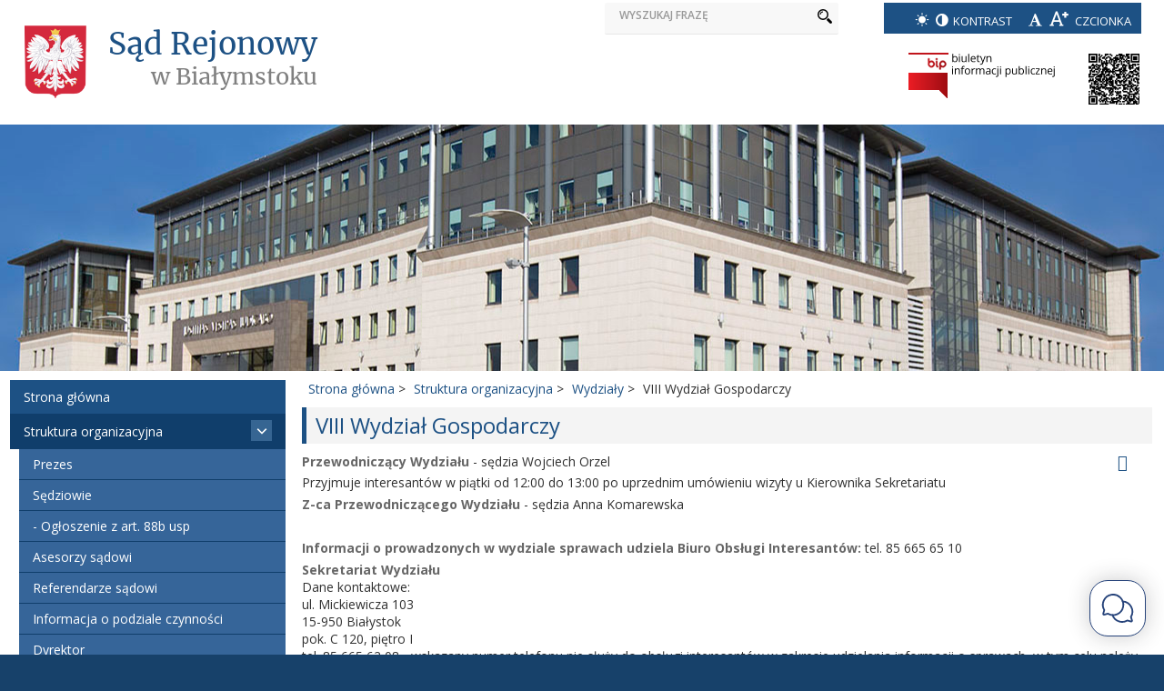

--- FILE ---
content_type: text/html; charset=utf-8
request_url: https://www.bialystok.sr.gov.pl/struktura-organizacyjna/wydzialy/265-viii-wydzial-gospodarczy
body_size: 69937
content:
<!DOCTYPE html>
<html xmlns="http://www.w3.org/1999/xhtml" xml:lang="pl-pl" lang="pl-pl" dir="ltr">
<head>
		
<meta http-equiv="X-UA-Compatible" content="IE=edge">
<meta name="viewport" content="width=device-width, initial-scale=1.0" />
<base href="https://www.bialystok.sr.gov.pl/struktura-organizacyjna/wydzialy/265-viii-wydzial-gospodarczy" />
	<meta http-equiv="content-type" content="text/html; charset=utf-8" />
	<meta name="keywords" content="sąd rejonowy w białymstoku, sąd rejonowy, białystok, sądownictwo, sąd białystok, sądy w polsce, sądy rejonowe, wymiar sprawiedliwości białystok" />
	<meta name="rights" content="All Rights Reserved for bialystok.sr.gov.pl" />
	<meta name="author" content="Anna Tworkowska" />
	<meta name="description" content="Strona Sądu Rejonowego w Białymstoku pełniąca funkcję biuletynu informacji publicznej." />
	<title>Sąd Rejonowy w Białymstoku - VIII Wydział Gospodarczy</title>
	<link href="/media/plg_content_dd_youtube_video/css/dd_youtube_video.css?6c3609377cbd447567edefe2d439f995" rel="stylesheet" type="text/css" />
	<link href="/media/system/css/modal.css?6c3609377cbd447567edefe2d439f995" rel="stylesheet" type="text/css" />
	<link href="/media/com_attachments/css/attachments_hide.css" rel="stylesheet" type="text/css" />
	<link href="/media/com_attachments/css/attachments_list.css" rel="stylesheet" type="text/css" />
	<link href="/templates/pcj-kds/css/bootstrap.9.css" rel="stylesheet" type="text/css" />
	<link href="/templates/pcj-kds/css/bootstrap_responsive.9.css" rel="stylesheet" type="text/css" />
	<link href="/templates/pcj-kds/css/template.9.css" rel="stylesheet" type="text/css" />
	<link href="/templates/pcj-kds/css/template_responsive.9.css" rel="stylesheet" type="text/css" />
	<link href="/templates/pcj-kds/css/extended_layouts.9.css" rel="stylesheet" type="text/css" />
	<link href="/templates/pcj-kds/css/font_switcher.9.css" rel="stylesheet" type="text/css" />
	<link href="/templates/pcj-kds/cache/template_params_d02338cbe2b579dd2e5d7a1a4a0dc843.css" rel="stylesheet" type="text/css" />
	<link href="//fonts.googleapis.com/css?family=Open+Sans:400,300,300italic,400italic,600,600italic,700,700italic,800,800italic&amp;subset=latin,latin-ext" rel="stylesheet" type="text/css" />
	<link href="/templates/pcj-kds/fonts/Adobe_Caslon_Pro_Italic/font.css" rel="stylesheet" type="text/css" />
	<link href="/media/mod_jmb_tree_pro/accordion/css/default.css?6c3609377cbd447567edefe2d439f995" rel="stylesheet" type="text/css" />
	<link href="/modules/mod_za_canvas_menu/css/za-icon-awesome.css" rel="stylesheet" type="text/css" />
	<link href="/modules/mod_a4w_infociacho/tmpl/css/style2.css" rel="stylesheet" type="text/css" />
	<link href="https://www.bialystok.sr.gov.pl/modules/mod_sticky_notification/tmpl/assets/sticky.css" rel="stylesheet" type="text/css" />
	<link href="/templates/pcj-kds/css/custom.9.css" rel="stylesheet" type="text/css" />
	<style type="text/css">

	#stickyn-notify145 .stickyn-close,#stickyn-notify145 .stickyn-close:hover{
    color: #ffffff;
}
#stickyn-notify145{ 
	background-color:  rgba(29, 81, 132, 1);
	background-image: url("https://www.bialystok.sr.gov.pl/")!important;;
	width:290px;
    max-width:100%;
	color: #ffffff;
	border: 1px solid #ffffff;
	}
    
    .stickyn-inner { display: block; padding:10px; vertical-align: middle;
font-weight: 600; }
.bottom-left { left: 5px; bottom: 30px; }


	#stickyn-notify147 .stickyn-close,#stickyn-notify147 .stickyn-close:hover{
    color: #ffffff;
}
#stickyn-notify147{ 
	background-color:  rgba(255, 255, 255, 1);
	background-image: url("https://www.bialystok.sr.gov.pl/")!important;;
	width:0px;
    max-width:100%;
	color: #ffffff;
	border: 1px solid #ffffff;
	}
    
    


	</style>
	<script type="application/json" class="joomla-script-options new">{"csrf.token":"ff1882fd55115279aed10626bf905fcb","system.paths":{"root":"","base":""}}</script>
	<script src="/media/system/js/mootools-core.js?6c3609377cbd447567edefe2d439f995" type="text/javascript"></script>
	<script src="/media/system/js/core.js?6c3609377cbd447567edefe2d439f995" type="text/javascript"></script>
	<script src="/media/system/js/mootools-more.js?6c3609377cbd447567edefe2d439f995" type="text/javascript" defer="defer"></script>
	<script src="/media/system/js/modal.js?6c3609377cbd447567edefe2d439f995" type="text/javascript" defer="defer"></script>
	<script src="/media/system/js/caption.js?6c3609377cbd447567edefe2d439f995" type="text/javascript" defer="defer"></script>
	<script src="/media/jui/js/jquery.min.js?6c3609377cbd447567edefe2d439f995" type="text/javascript"></script>
	<script src="/media/jui/js/jquery-noconflict.js?6c3609377cbd447567edefe2d439f995" type="text/javascript"></script>
	<script src="/media/jui/js/jquery-migrate.min.js?6c3609377cbd447567edefe2d439f995" type="text/javascript" defer="defer"></script>
	<script src="/media/jui/js/bootstrap.min.js?6c3609377cbd447567edefe2d439f995" type="text/javascript" defer="defer"></script>
	<script src="/media/jui/js/jquery.ui.core.min.js?6c3609377cbd447567edefe2d439f995" type="text/javascript" defer="defer"></script>
	<script src="/media/jui/js/jquery.ui.sortable.min.js?6c3609377cbd447567edefe2d439f995" type="text/javascript" defer="defer"></script>
	<script src="/media/com_attachments/js/attachments_refresh.js" type="text/javascript" defer="defer"></script>
	<script src="/plugins/system/ef4_jmframework/includes/assets/template/js/layout.js" type="text/javascript" defer="defer"></script>
	<script src="/templates/pcj-kds/js/jquery.cookie.js" type="text/javascript" defer="defer"></script>
	<script src="/templates/pcj-kds/js/fontswitcher.js" type="text/javascript" defer="defer"></script>
	<script src="/templates/pcj-kds/js/stickybar.js" type="text/javascript" defer="defer"></script>
	<script src="/templates/pcj-kds/js/pagesettings.js" type="text/javascript" defer="defer"></script>
	<script src="/templates/pcj-kds/js/jquery.countTo.js" type="text/javascript" defer="defer"></script>
	<script src="/templates/pcj-kds/js/scripts.js" type="text/javascript" defer="defer"></script>
	<script src="/media/mod_jmb_tree_pro/accordion/js/main.js?6c3609377cbd447567edefe2d439f995" type="text/javascript" defer="defer"></script>
	<script src="/modules/mod_za_canvas_menu/js/classie.js" type="text/javascript" defer="defer"></script>
	<script src="/modules/mod_a4w_infociacho/tmpl/js/info_ciacho.js" type="text/javascript" defer="defer"></script>
	<script type="text/javascript">

		jQuery(function($) {
			SqueezeBox.initialize({});
			SqueezeBox.assign($('a.modal').get(), {
				parse: 'rel'
			});
		});

		window.jModalClose = function () {
			SqueezeBox.close();
		};
		
		// Add extra modal close functionality for tinyMCE-based editors
		document.onreadystatechange = function () {
			if (document.readyState == 'interactive' && typeof tinyMCE != 'undefined' && tinyMCE)
			{
				if (typeof window.jModalClose_no_tinyMCE === 'undefined')
				{	
					window.jModalClose_no_tinyMCE = typeof(jModalClose) == 'function'  ?  jModalClose  :  false;
					
					jModalClose = function () {
						if (window.jModalClose_no_tinyMCE) window.jModalClose_no_tinyMCE.apply(this, arguments);
						tinyMCE.activeEditor.windowManager.close();
					};
				}
		
				if (typeof window.SqueezeBoxClose_no_tinyMCE === 'undefined')
				{
					if (typeof(SqueezeBox) == 'undefined')  SqueezeBox = {};
					window.SqueezeBoxClose_no_tinyMCE = typeof(SqueezeBox.close) == 'function'  ?  SqueezeBox.close  :  false;
		
					SqueezeBox.close = function () {
						if (window.SqueezeBoxClose_no_tinyMCE)  window.SqueezeBoxClose_no_tinyMCE.apply(this, arguments);
						tinyMCE.activeEditor.windowManager.close();
					};
				}
			}
		};
		jQuery(window).on('load',  function() {
				new JCaption('img.caption');
			});jQuery(function($){
	$('#collapseTypes').collapse({"parent": false,"toggle": false})
});jQuery(function($){ initTooltips(); $("body").on("subform-row-add", initTooltips); function initTooltips (event, container) { container = container || document;$(container).find(".hasTooltip").tooltip({"html": true,"container": "body"});} });jQuery.noConflict();
	</script>

<link href="/templates/pcj-kds/images/favicon.ico" rel="Shortcut Icon" />
<script type="text/javascript">
	window.cookiePath = '';
</script>

<!-- BEGIN Advanced Google Analytics - http://deconf.com/advanced-google-analytics-joomla/ -->
<script type="text/javascript">
(function($){
    $(window).load(function() {
            $('a').filter(function() {
				return this.href.match(/.*\.(zip|mp3*|mpe*g|pdf|docx*|pptx*|xlsx*|jpe*g|png|gif|tiff|rar*)(\?.*)?$/);
            }).click(function(e) {
                ga('send','event', 'download', 'click', this.href);
            });
            $('a[href^="mailto"]').click(function(e) {
                ga('send','event', 'email', 'send', this.href);
             });
            var loc = location.host.split('.');
            while (loc.length > 2) { loc.shift(); }
            loc = loc.join('.');
            var localURLs = [
                              loc,
                              'bialystok.sr.gov.pl'
                            ];
            $('a[href^="http"]').filter(function() {
			if (!this.href.match(/.*\.(zip|mp3*|mpe*g|pdf|docx*|pptx*|xlsx*|jpe*g|png|gif|tiff|rar*)(\?.*)?$/)){
				for (var i = 0; i < localURLs.length; i++) {
					if (this.href.indexOf(localURLs[i]) == -1) return this.href;
				}
			}
            }).click(function(e) {
                ga('send','event', 'outbound', 'click', this.href);
            });
    });
})(jQuery);
</script>
<script type="text/javascript">
  (function(i,s,o,g,r,a,m){i['GoogleAnalyticsObject']=r;i[r]=i[r]||function(){
  (i[r].q=i[r].q||[]).push(arguments)},i[r].l=1*new Date();a=s.createElement(o),
  m=s.getElementsByTagName(o)[0];a.async=1;a.src=g;m.parentNode.insertBefore(a,m)
  })(window,document,'script','//www.google-analytics.com/analytics.js','ga');
  ga('create', 'UA-116644729-1', 'auto');  
  
ga('require', 'displayfeatures');
ga('set', 'dimension1', 'Anna Tworkowska');
ga('set', 'dimension2', 'Wydziały');
ga('set', 'dimension3', '2018');
ga('set', 'dimension4', 'guest');
ga('send', 'pageview');
</script>
<!-- END Advanced Google Analytics -->


</head>
<body class="  sticky-bar  topbar2  ">
  <div id="jm-allpage">
  	  		  		  			  		  			<section id="jm-header" class="">
            <div id="jm-header-content" class="container-fluid ">
      	<div id="jm-header-content-in" class="clearfix">
      			<div class="jm-module ">
		<div  class="jm-module-in">
					    <div class="jm-module-content clearfix notitle">
		    	

<div class="custom"  >
	</div>
	      
		    </div>
		</div>
	</div>
	
      	</div>
    </div>
    <div class="top-wrapper">

    <div class="container" role="banner">
	
        <div class="row">
            <div class="col-xs-12 col-sm-7 col-md-6">
			
                <a href="/" class="start-link">
                    <span class="image">
                        <img src="/templates/pcj-kds/images/godlo.png" title="Strona główna" alt="Herb Polski" />
                    </span>
                    <span class="name-wrapper">
					  <h1 class="naglowekh1">
                        <span class="page-name" title="Strona główna">Sąd Rejonowy</span>
                        <span class="page-place text-right" title="Strona główna">w Białymstoku</span>
					  </h1>
                    </span>
                </a>
            </div>			
			
            <div class="col-xs-12 col-sm-5 col-md-0">
                <section class="search-wrapper" role="search">		
				
        <div class="search mod_search93">
	<form action="index.php" method="post" class="form-inline">
		<label for="mod-search-searchword93" class="element-invisible">WYSZUKAJ FRAZĘ</label> 
		<input name="searchword" id="mod-search-searchword93" maxlength="30"  class="search-input" type="search" size="20" placeholder="WYSZUKAJ FRAZĘ" />
          <button type="submit" class="search-btn" title="Kliknij aby wyszukać">
             <i class="icon-search icon" aria-hidden="true"></i>

          </button>
		<input type="hidden" name="task" value="search" />                       
		<input type="hidden" name="option" value="com_search" />
		<input type="hidden" name="Itemid" value="161" />
	</form>
       </div>
                </section>
            </div>
            <div class="col-xs-12 col-sm-5 col-sm-offset-7 col-md-offset-0 col-md-3">
                <section class="settings-wrapper">
                    <ul class="list-inline list-unstyled">
                        <li>
                            <a href="/struktura-organizacyjna/wydzialy?contrast=normal" title="Kontrast normalny" class="contrast-link">
                                <i class="fontello-sun-inv icon" aria-hidden="true"></i>
                            </a>
                            <a href="/struktura-organizacyjna/wydzialy?contrast=highcontrast2" title="Kontrast wysoki" class="contrast-link">
                                <i class="fontello-adjust icon" aria-hidden="true"></i>
                            </a>							
                                <span class="title">KONTRAST</span>
                        </li>
                        <li>
                            <a href="#" title="Czcionka normalna" class="jm-font-normal">
                                <i class="fontello-font icon" aria-hidden="true"></i>
                            </a>						
                            <a href="#" title="Czcionka powiększona" class="jm-font-larger">
                                <i class="fontelloplus-font-plus icon" aria-hidden="true"></i>
                            </a>
							
                                <span class="title" aria-hidden="true">CZCIONKA</span>							
                        </li>
                    </ul>
                </section>
            </div>
        </div>
                
        <div class="row">
            <div class="col-xs-offset-6 col-xs-6 col-sm-2 col-sm-offset-4 col-md-offset-7 bip-wrapper">
                <a href="http://www.gov.pl/bip" target="_blank">
                    <img alt="bip" title="BIP" src="/templates/pcj-kds/images/biplogo.png">
                </a>
            </div>
			
			<div class="qr col-xs-offset-3 col-xs-2 col-sm-0 col-sm-offset-2 col-md-offset-10 bip-wrapper">
                <a href="/informacje/godziny-otwarcia" title="Godziny otwarcia">
				    <img alt="Kod QR" title="Godziny otwarcia" src="/templates/pcj-kds/images/sr_bialystok_qr.png" width="56" height="56">
				</a>
            </div>
			
        </div>
            </div>
</div>	
	
</section>
  		  			  		  			  		  			<section id="jm-top3" class="">
	<div id="jm-top3-in" class="container-fluid">
		<div class="row-fluid jm-flexiblock jm-top3"><div class="span12"  data-default="span12" data-wide="span12" data-normal="span12" data-xtablet="span12" data-tablet="span100" data-mobile="span100"><div class="row-fluid"><div class="span0">	<div class="jm-module ">
		<div  class="jm-module-in">
					    <div class="jm-module-content clearfix notitle">
		    	

<div class="custom"  >
	</div>
	      
		    </div>
		</div>
	</div>
	</div></div></div></div>	</div>
</section>
  		  			  		  			<section id="jm-main">
	<div class="container-fluid">
				<div class="row-fluid">
			<div id="jm-content" class="span9 offset3" data-xtablet="span12" data-tablet="span12" data-mobile="span12">
								<div id="jm-content-top" class="">
					<div class="row-fluid"><div class="span0">	<div class="jm-module ">
		<div  class="jm-module-in">
					    <div class="jm-module-content clearfix notitle">
		    	<div aria-label="breadcrumbs" role="navigation">
	<ul itemscope itemtype="https://schema.org/BreadcrumbList" class="breadcrumb">
					<li class="active">
				<span class="divider icon-location"></span>
			</li>
		
						<li itemprop="itemListElement" itemscope itemtype="https://schema.org/ListItem">
											<a itemprop="item" href="/" class="pathway"><span itemprop="name">Strona główna</span></a>
					
											<span class="divider">
							&gt;						</span>
										<meta itemprop="position" content="1">
				</li>
							<li itemprop="itemListElement" itemscope itemtype="https://schema.org/ListItem">
											<a itemprop="item" href="/struktura-organizacyjna" class="pathway"><span itemprop="name">Struktura organizacyjna</span></a>
					
											<span class="divider">
							&gt;						</span>
										<meta itemprop="position" content="2">
				</li>
							<li itemprop="itemListElement" itemscope itemtype="https://schema.org/ListItem">
											<a itemprop="item" href="/struktura-organizacyjna/wydzialy" class="pathway"><span itemprop="name">Wydziały</span></a>
					
											<span class="divider">
							&gt;						</span>
										<meta itemprop="position" content="3">
				</li>
							<li itemprop="itemListElement" itemscope itemtype="https://schema.org/ListItem" class="active">
					<span itemprop="name">
						VIII Wydział Gospodarczy					</span>
					<meta itemprop="position" content="4">
				</li>
				</ul>
</div>
	      
		    </div>
		</div>
	</div>
	</div></div>				</div>
												<main id="jm-maincontent" role="main">
					<div class="item-page" itemscope itemtype="http://schema.org/Article">
	<meta itemprop="inLanguage" content="pl-PL" />
	
		
			<div class="page-header">
		<h2 itemprop="name">
							VIII Wydział Gospodarczy					</h2>
							</div>
							
<div class="tpl-icons">
	
					<div class="pull-right">
								<ul class="">
											<li class="print-icon"> <a href="/struktura-organizacyjna/wydzialy/265-viii-wydzial-gospodarczy?tmpl=component&amp;print=1&amp;layout=default&amp;page=" title="Drukuj" onclick="window.open(this.href,'win2','status=no,toolbar=no,scrollbars=yes,titlebar=no,menubar=no,resizable=yes,width=640,height=480,directories=no,location=no'); return false;" rel="nofollow"><span class="icon-print"></span>Drukuj</a> </li>
																			</ul>
			</div>
		
	</div>
			
	
	
		
								<div itemprop="articleBody">
		<p><strong>Przewodniczący Wydziału</strong> - sędzia Wojciech Orzel</p>
<p>Przyjmuje interesant&oacute;w w piątki od 12:00 do 13:00 po uprzednim um&oacute;wieniu wizyty u Kierownika Sekretariatu</p>
<p><strong>Z-ca Przewodniczącego Wydziału</strong> - sędzia Anna Komarewska</p>
<p>&nbsp;</p>
<p><strong>Informacji o prowadzonych w wydziale sprawach udziela Biuro Obsługi Interesant&oacute;w:</strong> tel. 85 665 65 10</p>
<p><strong>Sekretariat Wydziału</strong><br />Dane kontaktowe:<br />ul. Mickiewicza 103<br />15-950 Białystok<br />pok. C 120, piętro I<br />tel. 85 665 62 08 - wskazany numer telefonu nie służy do obsługi interesant&oacute;w w zakresie udzielania informacji o sprawach, w tym celu należy kontaktować się z Biurem Obsługi Interesant&oacute;w pod nr 85 665 65 10<br />e-mail: <span id="cloaka165ff96d52efaab1a9b54c2349a4acf">Ten adres pocztowy jest chroniony przed spamowaniem. Aby go zobaczyć, konieczne jest włączenie w przeglądarce obsługi JavaScript.</span><script type='text/javascript'>
				document.getElementById('cloaka165ff96d52efaab1a9b54c2349a4acf').innerHTML = '';
				var prefix = '&#109;a' + 'i&#108;' + '&#116;o';
				var path = 'hr' + 'ef' + '=';
				var addya165ff96d52efaab1a9b54c2349a4acf = 'VIII.k&#105;&#101;r&#111;wn&#105;k' + '&#64;';
				addya165ff96d52efaab1a9b54c2349a4acf = addya165ff96d52efaab1a9b54c2349a4acf + 'b&#105;&#97;lyst&#111;k' + '&#46;' + 'sr' + '&#46;' + 'g&#111;v' + '&#46;' + 'pl';
				var addy_texta165ff96d52efaab1a9b54c2349a4acf = 'VIII.k&#105;&#101;r&#111;wn&#105;k' + '&#64;' + 'b&#105;&#97;lyst&#111;k' + '&#46;' + 'sr' + '&#46;' + 'g&#111;v' + '&#46;' + 'pl';document.getElementById('cloaka165ff96d52efaab1a9b54c2349a4acf').innerHTML += '<a ' + path + '\'' + prefix + ':' + addya165ff96d52efaab1a9b54c2349a4acf + '\'>'+addy_texta165ff96d52efaab1a9b54c2349a4acf+'<\/a>';
		</script></p>
<p><strong>Godziny pracy:</strong><br />poniedziałek - piątek: 7:30 - 15:30</p>
<p><strong>Kierownik Sekretariatu</strong><br />Agnieszka Grusza</p>
 <hr />
<p>Do zakresu działania VIII Wydziału Gospodarczego należy rozpatrywanie spraw gospodarczych ze stosunk&oacute;w cywilnych między przedsiębiorcami, w zakresie prowadzonej przez nich działalności gospodarczej (art. 4791 &sect; 1 i 2 kodeksu postępowania cywilnego), w tym:</p>
<ul>
<li>sprawy o prawa majątkowe, w kt&oacute;rych wartość przedmiotu sporu nie przewyższa 100.000 złotych oraz inne sprawy z zakresu prawa gospodarczego i cywilnego, powierzone sądom gospodarczym na podstawie odrębnych przepis&oacute;w,</li>
<li>sprawy gospodarcze podlegające rozpoznaniu w procesie, wszczęte na skutek pozwu lub skargi o uchylenie wyroku sądu polubownego, w tym podlegające rozpoznaniu w postępowaniu nakazowym i upominawczym,</li>
<li>sprawy gospodarcze podlegające rozpoznaniu w postępowaniu nieprocesowym,</li>
<li>inne sprawy, a w szczeg&oacute;lności: <br />a) sprawy o odtworzenie akt,<br />b) sprawy podlegające rozpoznaniu w postępowaniu zabezpieczającym i egzekucyjnym,<br />c) o nadanie klauzuli wykonalności tytułom egzekucyjnym, kt&oacute;rymi są orzeczenia sądu gospodarczego prawomocne lub podlegające natychmiastowemu wykonaniu albo ugoda zawarta przed tym sądem,<br />d) uznanie albo stwierdzenie wykonalności (nadanie klauzuli wykonalności) wyrokom sądu polubownego lub ugody zawartej przed tym sądem, jeżeli sąd gospodarczy byłby właściwy do rozpoznania danej sprawy, gdyby strony nie dokonały zapisu na sąd polubowny,<br />e) o nadanie klauzuli wykonalności ugodzie zawartej w postępowaniu mediacyjnym (przed mediatorem) w sprawie, do kt&oacute;rej rozpoznania Sąd ten byłby właściwy lub w przypadku gdy sąd skierował sprawę do mediacji.</li>
<li>sprawy o ogłoszenie upadłości, sprawy o wt&oacute;rne postępowanie upadłościowe oraz o uznanie zagranicznego postępowania upadłościowego, a także o uchylenie i zmianę orzeczenia o uznaniu,</li>
<li>sprawy upadłościowe po ogłoszeniu upadłości, w tym dla wt&oacute;rnych postępowań upadłościowych,</li>
<li>sprawy z zakresu postępowania naprawczego,</li>
<li>sprawy o zakaz prowadzenia działalności gospodarczej,</li>
<li>sprawy wszczęte przed sądem upadłościowym rozpoznawanych według przepis&oacute;w o procesie, w szczeg&oacute;lności pow&oacute;dztwa o wyłączenie z masy upadłości,</li>
<li>sprawy o zmianę i uchylenie układu zawartego w postępowaniu upadłościowym i naprawczym,</li>
<li>rozpoznawanie zażaleń przekazanych do właściwości sądu upadłościowego,</li>
<li>rozpoznawanie środk&oacute;w odwoławczych przez sędziego komisarza.</li>
</ul>
<hr />
<p><strong>Właściwość terytorialna</strong></p>
<p><img src="/images/wlasciwosc/pg.jpg" alt="Mapa właściwości terytorialnej" title="Mapa właściwości terytorialnej" /></p>
<p>&nbsp;</p><div class="attachmentsContainer">

<div class="attachmentsList" id="attachmentsList_com_content_default_265"></div>

</div>	</div>
		
	
			
			
	<div id="collapseTypes" class="accordion">
		<div class="accordion-group"><div class="accordion-heading"><strong><a href="#attachments" data-toggle="collapse" class="accordion-toggle">Załączniki</a></strong></div><div class="accordion-body collapse in" id="attachments"><div class="accordion-inner">			<p>Brak załączników.</p>		</div></div></div>	
				<div class="accordion-group"><div class="accordion-heading"><strong><a href="#metrics" data-toggle="collapse" class="accordion-toggle collapsed">Metryczka</a></strong></div><div class="accordion-body collapse" id="metrics"><div class="accordion-inner">				<dl class="article-info muted">

		
			<dt class="article-info-term">
									Szczegóły							</dt>

							<dd class="createdby" itemprop="author" itemscope itemtype="http://schema.org/Person">
	<span class="icon-user"></span>
					Udostępniony przez: <span itemprop="name">Anna Tworkowska</span>	</dd>
						
							<dd class="producedby" itemprop="produced" itemscope itemtype="http://schema.org/Person">
	<span class="icon-user"></span>
		Wytworzony przez: <span itemprop="name">Agnieszka Grusza</span> (VIII Wydział Gospodarczy)</dd>
			            <br>
										<dd class="published">
				<span class="icon-calendar"></span>
				<time datetime="2018-02-20T13:46:04+01:00" itemprop="datePublished">
					Udostępniony: 2018-02-20 13:46				</time>
			</dd>					
												<dd class="create">
					<span class="icon-calendar"></span>
					<time datetime="2018-02-20T13:46:04+01:00" itemprop="dateCreated">
						Wytworzony: 2018-02-20 13:46					</time>
			</dd>			
										<dd class="modified">
				<span class="icon-calendar"></span>
				<time datetime="2024-11-18T09:07:14+01:00" itemprop="dateModified">
					Poprawiono: 2024-11-18 09:07				</time>
			</dd>			            <br>
										<dd class="hits">
					<span class="icon-eye-open"></span>
					<meta itemprop="interactionCount" content="UserPageVisits:90780" />
					Odsłony: 90780			</dd>						</dl>

					</div></div></div>				
		<div class="accordion-group"><div class="accordion-heading"><strong><a href="#history" data-toggle="collapse" class="accordion-toggle collapsed">Historia zmian</a></strong></div><div class="accordion-body collapse" id="history"><div class="accordion-inner">			<div class="row-fluid form-horizontal-desktop">
	<div class="span12">
		<table class="table historia2 table-bordered table-striped table-hover">
			<thead>
				<tr class="historia2">
					<th class="historia2">Opis zmian</th>
					<th class="historia2">Data</th>
					<th class="historia2">Osoba</th>
					<th class="historia2">Porównaj</th>
				</tr>
			</thead>
			<tbody id="article-attachments">
							<tr class="historia2">
					<td class="historia2">
						Artykuł został utworzony.					</td>
					<td class="historia2">
						<span class="icon-calendar"></span>
						2018-02-20 13:46					</td>
					<td class="historia2">
						<span class="icon-user"></span>
						Anna Tworkowska					</td>
					<td class="historia2">
											</td>
				</tr>
							<tr class="historia2">
					<td class="historia2">
						Artykuł został zmieniony.					</td>
					<td class="historia2">
						<span class="icon-calendar"></span>
						2020-09-07 11:34					</td>
					<td class="historia2">
						<span class="icon-user"></span>
						Anna Tworkowska					</td>
					<td class="historia2">
												<a 
							class="btn2 jgrid hasTooltip" 
							title="Kliknij aby porównać zmiany." 
							target="_blank"
							onclick="window.open('/struktura-organizacyjna/wydzialy?view=compare&amp;layout=compare&amp;tmpl=component&amp;id1=2930&amp;id2=703&amp;ff1882fd55115279aed10626bf905fcb=1', '', 'height=600,width=800,scrollbars=yes');return false;"
							href="#">
							Porównanie
						</a>
											</td>
				</tr>
							<tr class="historia2">
					<td class="historia2">
						Artykuł został zmieniony.					</td>
					<td class="historia2">
						<span class="icon-calendar"></span>
						2020-09-07 11:35					</td>
					<td class="historia2">
						<span class="icon-user"></span>
						Anna Tworkowska					</td>
					<td class="historia2">
												<a 
							class="btn2 jgrid hasTooltip" 
							title="Kliknij aby porównać zmiany." 
							target="_blank"
							onclick="window.open('/struktura-organizacyjna/wydzialy?view=compare&amp;layout=compare&amp;tmpl=component&amp;id1=2931&amp;id2=2930&amp;ff1882fd55115279aed10626bf905fcb=1', '', 'height=600,width=800,scrollbars=yes');return false;"
							href="#">
							Porównanie
						</a>
											</td>
				</tr>
							<tr class="historia2">
					<td class="historia2">
						Artykuł został zmieniony.					</td>
					<td class="historia2">
						<span class="icon-calendar"></span>
						2020-09-07 11:41					</td>
					<td class="historia2">
						<span class="icon-user"></span>
						Anna Tworkowska					</td>
					<td class="historia2">
												<a 
							class="btn2 jgrid hasTooltip" 
							title="Kliknij aby porównać zmiany." 
							target="_blank"
							onclick="window.open('/struktura-organizacyjna/wydzialy?view=compare&amp;layout=compare&amp;tmpl=component&amp;id1=2938&amp;id2=2931&amp;ff1882fd55115279aed10626bf905fcb=1', '', 'height=600,width=800,scrollbars=yes');return false;"
							href="#">
							Porównanie
						</a>
											</td>
				</tr>
							<tr class="historia2">
					<td class="historia2">
						Artykuł został zmieniony.					</td>
					<td class="historia2">
						<span class="icon-calendar"></span>
						2022-09-13 15:03					</td>
					<td class="historia2">
						<span class="icon-user"></span>
						Michał Gadomski					</td>
					<td class="historia2">
												<a 
							class="btn2 jgrid hasTooltip" 
							title="Kliknij aby porównać zmiany." 
							target="_blank"
							onclick="window.open('/struktura-organizacyjna/wydzialy?view=compare&amp;layout=compare&amp;tmpl=component&amp;id1=3992&amp;id2=2938&amp;ff1882fd55115279aed10626bf905fcb=1', '', 'height=600,width=800,scrollbars=yes');return false;"
							href="#">
							Porównanie
						</a>
											</td>
				</tr>
							<tr class="historia2">
					<td class="historia2">
						Artykuł został zmieniony.					</td>
					<td class="historia2">
						<span class="icon-calendar"></span>
						2022-10-28 09:40					</td>
					<td class="historia2">
						<span class="icon-user"></span>
						Michał Gadomski					</td>
					<td class="historia2">
												<a 
							class="btn2 jgrid hasTooltip" 
							title="Kliknij aby porównać zmiany." 
							target="_blank"
							onclick="window.open('/struktura-organizacyjna/wydzialy?view=compare&amp;layout=compare&amp;tmpl=component&amp;id1=4067&amp;id2=3992&amp;ff1882fd55115279aed10626bf905fcb=1', '', 'height=600,width=800,scrollbars=yes');return false;"
							href="#">
							Porównanie
						</a>
											</td>
				</tr>
							<tr class="historia2">
					<td class="historia2">
						Artykuł został zmieniony.					</td>
					<td class="historia2">
						<span class="icon-calendar"></span>
						2022-11-10 12:46					</td>
					<td class="historia2">
						<span class="icon-user"></span>
						Michał Gadomski					</td>
					<td class="historia2">
												<a 
							class="btn2 jgrid hasTooltip" 
							title="Kliknij aby porównać zmiany." 
							target="_blank"
							onclick="window.open('/struktura-organizacyjna/wydzialy?view=compare&amp;layout=compare&amp;tmpl=component&amp;id1=4124&amp;id2=4067&amp;ff1882fd55115279aed10626bf905fcb=1', '', 'height=600,width=800,scrollbars=yes');return false;"
							href="#">
							Porównanie
						</a>
											</td>
				</tr>
							<tr class="historia2">
					<td class="historia2">
						Artykuł został zmieniony.					</td>
					<td class="historia2">
						<span class="icon-calendar"></span>
						2023-06-30 07:48					</td>
					<td class="historia2">
						<span class="icon-user"></span>
						Michał Gadomski					</td>
					<td class="historia2">
												<a 
							class="btn2 jgrid hasTooltip" 
							title="Kliknij aby porównać zmiany." 
							target="_blank"
							onclick="window.open('/struktura-organizacyjna/wydzialy?view=compare&amp;layout=compare&amp;tmpl=component&amp;id1=4522&amp;id2=4124&amp;ff1882fd55115279aed10626bf905fcb=1', '', 'height=600,width=800,scrollbars=yes');return false;"
							href="#">
							Porównanie
						</a>
											</td>
				</tr>
							<tr class="historia2">
					<td class="historia2">
						Artykuł został zmieniony.					</td>
					<td class="historia2">
						<span class="icon-calendar"></span>
						2023-09-15 13:23					</td>
					<td class="historia2">
						<span class="icon-user"></span>
						Piotr Mosiejewski					</td>
					<td class="historia2">
												<a 
							class="btn2 jgrid hasTooltip" 
							title="Kliknij aby porównać zmiany." 
							target="_blank"
							onclick="window.open('/struktura-organizacyjna/wydzialy?view=compare&amp;layout=compare&amp;tmpl=component&amp;id1=4614&amp;id2=4522&amp;ff1882fd55115279aed10626bf905fcb=1', '', 'height=600,width=800,scrollbars=yes');return false;"
							href="#">
							Porównanie
						</a>
											</td>
				</tr>
							<tr class="historia2">
					<td class="historia2">
						Artykuł został zmieniony.					</td>
					<td class="historia2">
						<span class="icon-calendar"></span>
						2024-11-18 09:07					</td>
					<td class="historia2">
						<span class="icon-user"></span>
						Anna Tworkowska					</td>
					<td class="historia2">
												<a 
							class="btn2 jgrid hasTooltip" 
							title="Kliknij aby porównać zmiany." 
							target="_blank"
							onclick="window.open('/struktura-organizacyjna/wydzialy?view=compare&amp;layout=compare&amp;tmpl=component&amp;id1=5591&amp;id2=4614&amp;ff1882fd55115279aed10626bf905fcb=1', '', 'height=600,width=800,scrollbars=yes');return false;"
							href="#">
							Porównanie
						</a>
											</td>
				</tr>
						</tbody>
		</table>
	</div>
</div>
		</div></div></div>		
	</div>		
				</div>
				</main>
												<div id="jm-content-bottom" class=" jm-responsive" data-wide="hidden-wide" data-normal="hidden-normal">
					<div class="row-fluid"><div class="span0">	<div class="jm-module ">
		<div  class="jm-module-in">
					    <div class="jm-module-content clearfix notitle">
		    	

<div class="custom"  >
	<section class="links-wrapper">
<ul class="list-unstyled links">
<li><a href="/aktualnosci/543-rozprawy-na-odleglosc" class="link-3 naodleglosc"> <span class="title-wrapper"> <span class="title"> Rozprawy na odległość </span> </span> </a></li>
<li><a href="/miejsce-przyjazne-osobom-niepelnosprawnym" class="link-3 niepelnosprawni"> <span class="title-wrapper"> <span class="title"> Miejsce przyjazne osobom niepełnosprawnym </span> </span> </a></li>
<li><a href="/miejsce-przyjazne-osobom-niedoslyszacym-i-gluchym" class="link-3 gluchoniemy"> <span class="title-wrapper"> <span class="title"> Miejsce przyjazne osobom niedosłyszącym i głuchym </span> </span> </a></li>
<li><a href="https://pzgomaz.com/#!/notLogged?customer=SR_Bialystok" target="_blank" class="link-3 tlumacz_online_jezyka_migowego" title="Przejdź do tłumacz online języka migowego-link otwiera się w nowym oknie przeglądarki"> <span class="title-wrapper"> <span class="title"> Tłumacz online języka migowego</span> </span> </a></li>
<li><a href="http://www.niebieskalinia.info/" target="_blank" class="link-3 niebieskalinia"> <span class="title-wrapper"> <span class="title"> Niebieska linia <br /> 800 12 00 02 </span> </span> </a></li>
<li><a href="https://www.ms.gov.pl/pl/probacja" target="_blank" class="link-3 probacja"> <span class="title-wrapper"> <span class="title"> PROBACJA czasopismo Ministerstwa Sprawiedliwości </span> </span> </a></li>
<li><a href="/informacje-dla-uchodzcow-z-ukrainy" class="link-3 ukraina" title="Przejdź do informacje dla uchodźców z Ukrainy"> <span class="title-wrapper"> <span class="title">Informacje dla uchodźców<br> z Ukrainy</span></span></a></li>
</ul>
</section></div>
	      
		    </div>
		</div>
	</div>
	</div></div>				</div>
							</div>
						<aside id="jm-left" role="complementary" class="span3 offset-12" data-xtablet="hidden-xtablet" data-tablet="hidden-tablet" data-mobile="hidden-mobile">
				<div class=" jm-responsive" data-xtablet="hidden-xtablet" data-tablet="hidden-tablet" data-mobile="hidden-mobile">
					<div class="row-fluid"><div class="span0">	<div class="jm-module ">
		<div  class="jm-module-in">
					    <div class="jm-module-content clearfix notitle">
		    	
<div data-jmb-tree-multiple="0" class="jmb-tree jmb-tree-style-default jmb-tree-accordion jmb-tree-responsive-mobile jmb-tree-responsive-tablet jmb-tree-responsive-desktop">
	<nav class="jmb-tree-nav">
		<ul role="menubar" class="jmb-tree-level-1"><li role="menuitem" class="jmb-tree-item"><a  class="jmb-tree-link" href="/">Strona główna</a></li><li role="menuitem" class="jmb-tree-item jmb-tree-item-active jmb-tree-item-parent jmb-tree-item-opened"><a  class="jmb-tree-link" href="/struktura-organizacyjna">Struktura organizacyjna<span role="button" tabindex="0" aria-pressed="false" class="jmb-tree-toggle"></span></a><ul style="display:block" role="menu" aria-hidden="true" class="jmb-tree-level-2"><li role="menuitem" class="jmb-tree-item"><a  class="jmb-tree-link" href="/struktura-organizacyjna/prezes">Prezes</a></li><li role="menuitem" class="jmb-tree-item"><a  class="jmb-tree-link" href="/struktura-organizacyjna/sedziowie">Sędziowie</a></li><li role="menuitem" class="jmb-tree-item"><a  class="jmb-tree-link" href="/struktura-organizacyjna/ogloszenie-z-art-88b-usp">- Ogłoszenie z art. 88b usp</a></li><li role="menuitem" class="jmb-tree-item"><a  class="jmb-tree-link" href="/struktura-organizacyjna/asesorzy-sadowi">Asesorzy sądowi</a></li><li role="menuitem" class="jmb-tree-item"><a  class="jmb-tree-link" href="/struktura-organizacyjna/referendarze-sadowi">Referendarze sądowi</a></li><li role="menuitem" class="jmb-tree-item"><a  class="jmb-tree-link" href="/struktura-organizacyjna/informacja-o-podziale-czynnosci">Informacja o podziale czynności</a></li><li role="menuitem" class="jmb-tree-item"><a  class="jmb-tree-link" href="/struktura-organizacyjna/dyrektor">Dyrektor</a></li><li role="menuitem" class="jmb-tree-item jmb-tree-item-active jmb-tree-item-active jmb-tree-item-current"><a  class="jmb-tree-link" href="/struktura-organizacyjna/wydzialy">Wydziały</a></li><li role="menuitem" class="jmb-tree-item"><a  class="jmb-tree-link" href="/struktura-organizacyjna/oddzialy">Oddziały</a></li><li role="menuitem" class="jmb-tree-item"><a  class="jmb-tree-link" href="/struktura-organizacyjna/zespoly-kuratorskie">Zespoły kuratorskie</a></li><li role="menuitem" class="jmb-tree-item"><a  class="jmb-tree-link" href="/struktura-organizacyjna/inne-komorki">Inne komórki</a></li><li role="menuitem" class="jmb-tree-item"><a  class="jmb-tree-link" href="/struktura-organizacyjna/osrodek-kuratorski-nr-1">Ośrodek Kuratorski Nr 1</a></li></ul><li role="menuitem" class="jmb-tree-item jmb-tree-item-parent"><a  class="jmb-tree-link" href="/informacje">Informacje<span role="button" tabindex="0" aria-pressed="false" class="jmb-tree-toggle"></span></a><ul  role="menu" aria-hidden="true" class="jmb-tree-level-2"><li role="menuitem" class="jmb-tree-item"><a  class="jmb-tree-link" href="/informacje/godziny-otwarcia">Godziny otwarcia</a></li><li role="menuitem" class="jmb-tree-item"><a  class="jmb-tree-link" href="/informacje/instytucje">Instytucje</a></li><li role="menuitem" class="jmb-tree-item"><a  class="jmb-tree-link" href="/informacje/skargi-wnioski">Skargi i wnioski</a></li><li role="menuitem" class="jmb-tree-item"><a  class="jmb-tree-link" href="/informacje/mapa-dojazdu">Mapa dojazdu</a></li><li role="menuitem" class="jmb-tree-item"><a  class="jmb-tree-link" href="/informacje/sale-rozpraw">Sale rozpraw</a></li><li role="menuitem" class="jmb-tree-item"><a  class="jmb-tree-link" href="/informacje/oplaty-sadowe">Opłaty sądowe</a></li><li role="menuitem" class="jmb-tree-item"><a  class="jmb-tree-link" href="/informacje/konta-bankowe">Konta bankowe</a></li><li role="menuitem" class="jmb-tree-item"><a  class="jmb-tree-link" href="/informacje/wzory-i-formularze">Wzory i formularze</a></li><li role="menuitem" class="jmb-tree-item"><a  class="jmb-tree-link" href="/informacje/rejestry-sadowe">Rejestry sądowe</a></li><li role="menuitem" class="jmb-tree-item"><a  class="jmb-tree-link" href="/informacje/biegli-sadowi">Biegli sądowi</a></li><li role="menuitem" class="jmb-tree-item"><a  class="jmb-tree-link" href="/informacje/komornicy">Komornicy</a></li><li role="menuitem" class="jmb-tree-item"><a  class="jmb-tree-link" href="/informacje/lekarze-sadowi">Lekarze sądowi</a></li><li role="menuitem" class="jmb-tree-item"><a  class="jmb-tree-link" href="/informacje/lawnicy">Ławnicy</a></li><li role="menuitem" class="jmb-tree-item"><a  class="jmb-tree-link" href="/informacje/tlumacze-przysiegli">Tłumacze przysięgli</a></li><li role="menuitem" class="jmb-tree-item"><a  class="jmb-tree-link" href="/informacje/pytania-i-odpowiedzi">Pytania i odpowiedzi</a></li><li role="menuitem" class="jmb-tree-item"><a  class="jmb-tree-link" href="/informacje/przyjazny-pokoj-przesluchan">Przyjazny pokój przesłuchań</a></li><li role="menuitem" class="jmb-tree-item"><a  class="jmb-tree-link" href="/informacje/informacje-dla-osob-niepelnosprawnych">Informacje dla osób niepełnosprawnych</a></li><li role="menuitem" class="jmb-tree-item"><a  class="jmb-tree-link" href="/informacje/ankieta-oceny-satysfakcji">Ankieta oceny satysfakcji</a></li></ul><li role="menuitem" class="jmb-tree-item"><a  class="jmb-tree-link" href="/aktualnosci">Aktualności</a></li><li role="menuitem" class="jmb-tree-item jmb-tree-item-parent"><a  class="jmb-tree-link" href="/ogloszenia">Ogłoszenia sądowe<span role="button" tabindex="0" aria-pressed="false" class="jmb-tree-toggle"></span></a><ul  role="menu" aria-hidden="true" class="jmb-tree-level-2"><li role="menuitem" class="jmb-tree-item"><a  class="jmb-tree-link" href="/ogloszenia/obwieszczenia-komornicze">Obwieszczenia komornicze</a></li><li role="menuitem" class="jmb-tree-item"><a  class="jmb-tree-link" href="/ogloszenia/ogloszenia-krs">Ogłoszenia KRS</a></li><li role="menuitem" class="jmb-tree-item"><a  class="jmb-tree-link" href="/ogloszenia/wykaz-inwentarza">Wykaz inwentarza</a></li><li role="menuitem" class="jmb-tree-item"><a  class="jmb-tree-link" href="/ogloszenia/depozyt-sadowy">Depozyt sądowy</a></li><li role="menuitem" class="jmb-tree-item"><a  class="jmb-tree-link" href="/ogloszenia/postepowanie-spadkowe">Postępowania spadkowe</a></li><li role="menuitem" class="jmb-tree-item"><a  class="jmb-tree-link" href="/ogloszenia/ustanowienie-kuratora">Ustanowienie kuratora</a></li></ul><li role="menuitem" class="jmb-tree-item"><a  class="jmb-tree-link" href="/informacje-prasowe">Informacje prasowe</a></li><li role="menuitem" class="jmb-tree-item"><a  class="jmb-tree-link" href="/pomoc-prawna">Pomoc prawna</a></li><li role="menuitem" class="jmb-tree-item jmb-tree-item-parent"><a  class="jmb-tree-link" href="/zalatw-sprawe-przez-internet">Załatw sprawę przez internet<span role="button" tabindex="0" aria-pressed="false" class="jmb-tree-toggle"></span></a><ul  role="menu" aria-hidden="true" class="jmb-tree-level-2"><li role="menuitem" class="jmb-tree-item"><a  class="jmb-tree-link" href="/zalatw-sprawe-przez-internet/prawomocnosc-orzeczen">Prawomocność orzeczeń</a></li><li role="menuitem" class="jmb-tree-item"><a  class="jmb-tree-link" href="/zalatw-sprawe-przez-internet/elektroniczna-ksiega-wieczysta">Elektroniczna Księga Wieczysta</a></li><li role="menuitem" class="jmb-tree-item"><a  class="jmb-tree-link" href="/zalatw-sprawe-przez-internet/krajowy-rejestr-sadowy">Krajowy Rejestr Sądowy</a></li><li role="menuitem" class="jmb-tree-item"><a  class="jmb-tree-link" href="/zalatw-sprawe-przez-internet/krajowy-rejestr-zadluzonych">Krajowy Rejestr Zadłużonych</a></li><li role="menuitem" class="jmb-tree-item"><a  class="jmb-tree-link" href="/zalatw-sprawe-przez-internet/sprawozdania-finansowe">Sprawozdania finansowe KRS</a></li><li role="menuitem" class="jmb-tree-item"><a  class="jmb-tree-link" href="/zalatw-sprawe-przez-internet/portal-informacyjny">Portal Informacyjny</a></li><li role="menuitem" class="jmb-tree-item"><a  class="jmb-tree-link" href="/zalatw-sprawe-przez-internet/elektroniczna-skrzynka-podawcza">Elektroniczna Skrzynka Podawcza</a></li><li role="menuitem" class="jmb-tree-item"><a  class="jmb-tree-link" href="/zalatw-sprawe-przez-internet/e-sad">E-Sąd</a></li><li role="menuitem" class="jmb-tree-item"><a  class="jmb-tree-link" href="/zalatw-sprawe-przez-internet/cyberbezpieczenstwo">Cyberbezpieczeństwo</a></li></ul><li role="menuitem" class="jmb-tree-item"><a  class="jmb-tree-link" href="/wokanda">Wokanda</a></li><li role="menuitem" class="jmb-tree-item"><a  class="jmb-tree-link" href="/orzecznictwo">Orzecznictwo</a></li><li role="menuitem" class="jmb-tree-item jmb-tree-item-parent"><a  class="jmb-tree-link" href="/informacje-o-podmiocie">Informacje o podmiocie<span role="button" tabindex="0" aria-pressed="false" class="jmb-tree-toggle"></span></a><ul  role="menu" aria-hidden="true" class="jmb-tree-level-2"><li role="menuitem" class="jmb-tree-item"><a  class="jmb-tree-link" href="/informacje-o-podmiocie/podstawa-prawna">Podstawa prawna</a></li><li role="menuitem" class="jmb-tree-item"><a  class="jmb-tree-link" href="/informacje-o-podmiocie/kontrola-zarzadcza">Kontrola zarządcza</a></li><li role="menuitem" class="jmb-tree-item"><a  class="jmb-tree-link" href="/informacje-o-podmiocie/majatek-jednostki">Majątek jednostki</a></li><li role="menuitem" class="jmb-tree-item"><a  class="jmb-tree-link" href="/informacje-o-podmiocie/sprawozdania-statystyczne">Sprawozdania statystyczne</a></li><li role="menuitem" class="jmb-tree-item"><a  class="jmb-tree-link" href="/informacje-o-podmiocie/sprawozdania-finansowe-2">Sprawozdania finansowe</a></li></ul><li role="menuitem" class="jmb-tree-item"><a  class="jmb-tree-link" href="/zamowienia-publiczne">Zamówienia publiczne</a></li><li role="menuitem" class="jmb-tree-item jmb-tree-item-parent"><a  class="jmb-tree-link" href="/ochrona-danych-osobowych">Ochrona danych osobowych<span role="button" tabindex="0" aria-pressed="false" class="jmb-tree-toggle"></span></a><ul  role="menu" aria-hidden="true" class="jmb-tree-level-2"><li role="menuitem" class="jmb-tree-item"><a  class="jmb-tree-link" href="/ochrona-danych-osobowych/zasady-wspoladministrowania">Zasady współadministrowania</a></li></ul><li role="menuitem" class="jmb-tree-item"><a  class="jmb-tree-link" href="/dostep-do-informacji-publicznej">Dostęp do informacji publicznej</a></li><li role="menuitem" class="jmb-tree-item jmb-tree-item-parent"><a  class="jmb-tree-link" href="/koordynator-ds-dostepnosci">Koordynator ds. dostępności<span role="button" tabindex="0" aria-pressed="false" class="jmb-tree-toggle"></span></a><ul  role="menu" aria-hidden="true" class="jmb-tree-level-2"><li role="menuitem" class="jmb-tree-item"><a  class="jmb-tree-link" href="/koordynator-ds-dostepnosci/deklaracja-dostepnosci">Deklaracja dostępności</a></li><li role="menuitem" class="jmb-tree-item"><a  class="jmb-tree-link" href="/koordynator-ds-dostepnosci/wniosek-o-zapewnienie-dostepnosci">Wniosek o zapewnienie dostępności</a></li></ul><li role="menuitem" class="jmb-tree-item"><a  class="jmb-tree-link" href="/mediacja">Mediacje</a></li><li role="menuitem" class="jmb-tree-item"><a  class="jmb-tree-link" href="/sygnalisci">Sygnaliści</a></li><li role="menuitem" class="jmb-tree-item jmb-tree-item-parent"><a  class="jmb-tree-link" href="/oferty-pracy">Oferty pracy<span role="button" tabindex="0" aria-pressed="false" class="jmb-tree-toggle"></span></a><ul  role="menu" aria-hidden="true" class="jmb-tree-level-2"><li role="menuitem" class="jmb-tree-item"><a  class="jmb-tree-link" href="/oferty-pracy/aktualne-oferty-pracy">Aktualne oferty pracy</a></li><li role="menuitem" class="jmb-tree-item"><a  class="jmb-tree-link" href="/oferty-pracy/oferty-pracy-innych-jednostek">Oferty pracy innych jednostek</a></li></ul><li role="menuitem" class="jmb-tree-item"><a  class="jmb-tree-link" href="/formularz-kontaktowy">Kontakt</a>
		</ul>
	</nav>
</div>	      
		    </div>
		</div>
	</div>
	</div></div><div class="row-fluid"><div class="span0">	<div class="jm-module ">
		<div  class="jm-module-in">
					    <div class="jm-module-content clearfix notitle">
		    	

<div class="custom"  >
	<section class="links-wrapper">
<ul class="list-unstyled links">
<li><a href="/aktualnosci/543-rozprawy-na-odleglosc" class="link-3 naodleglosc" title="Przejdź do Rozprawy na odległość"> <span class="title-wrapper"> <span class="title">Rozprawy na odległość</span></span></a></li>
<li><a href="/miejsce-przyjazne-osobom-niepelnosprawnym" class="link-3 niepelnosprawni" title="Przejdź do Miejsce przyjazne osobom niepełnosprawnym"> <span class="title-wrapper"> <span class="title"> Miejsce przyjazne osobom niepełnosprawnym </span> </span> </a></li>
<li><a href="/miejsce-przyjazne-osobom-niedoslyszacym-i-gluchym" class="link-3 gluchoniemy" title="Przejdź do Miejsce przyjazne osobom niedosłyszącym i głuchym"> <span class="title-wrapper"> <span class="title"> Miejsce przyjazne osobom niedosłyszącym i głuchym </span> </span> </a></li>
<li><a href="https://pzgomaz.com/#!/notLogged?customer=SR_Bialystok" target="_blank" class="link-3 tlumacz_online_jezyka_migowego" title="Przejdź do tłumacz online języka migowego-link otwiera się w nowym oknie przeglądarki"> <span class="title-wrapper"> <span class="title"> Tłumacz online języka migowego</span> </span> </a></li>
<li><a href="http://www.niebieskalinia.info/" target="_blank" class="link-3 niebieskalinia" title="Przejdź do Niebieska linia-link otwiera się w nowym oknie przeglądarki"> <span class="title-wrapper"> <span class="title"> Niebieska linia <br /> 800 12 00 02 </span> </span> </a></li>
<li><a href="https://www.gov.pl/web/sprawiedliwosc/kwartalnik-probacja" target="_blank" class="link-3 probacja" title="Przejdź do PROBACJA czasopismo Ministerstwa Sprawiedliwości-link otwiera się w nowym oknie przeglądarki"> <span class="title-wrapper"> <span class="title"> PROBACJA czasopismo Ministerstwa Sprawiedliwości </span> </span> </a></li>
<li><a href="/informacje-dla-uchodzcow-z-ukrainy" class="link-3 ukraina" title="Przejdź do informacje dla uchodźc&oacute;w z Ukrainy"> <span class="title-wrapper"> <span class="title">Informacje dla uchodźc&oacute;w<br /> z Ukrainy</span></span></a></li>
</ul>
</section></div>
	      
		    </div>
		</div>
	</div>
	</div></div>				</div>
			</aside>
								</div>
	</div>
</section>
  		  			  		  			<section id="jm-bottom2" class="">
	<div class="container-fluid">
		<div class="row-fluid jm-flexiblock jm-bottom2"><div class="span12"  data-default="span12" data-wide="span12" data-normal="span12" data-xtablet="span12" data-tablet="span100" data-mobile="span100"><div class="row-fluid"><div class="span0">	<div class="jm-module ">
		<div  class="jm-module-in">
					    <div class="jm-module-content clearfix notitle">
		    	 
	<div id="za-canvas-menu" class="za-canvas-menu" >		

 
<a class= "zai zai-menu"  id="za-open-button"></a>
	
			<div class="za-menu-wrap za-menu-right" id="za-menu-wrap"  >
			
			
			
			
			<a  class="zai zai-cancel" id="za-close-button"></a>
	
	
	<!--  Style bubble -->		
	<!--  Style bubble end-->	
<!--  Style elastic -->
			
			<div class="za-morph-shape" id="za-morph-shape" data-morph-open="M 100,0 -1,0 c 0,0 0,-1 0,395 0,404 0,405 0,405 l 101,0 0,-800 z">
					<svg xmlns="http://www.w3.org/2000/svg" width="100%" height="100%" viewBox="0 0 100 800" preserveAspectRatio="none">
						<path   stroke="null" d="m99.74075,0l-98.11111,0c0,0 95.03483,153.603 95.03483,396.16699c0,231.41199 -95.03483,403.83301 -95.03483,403.83301l98.11111,0l0,-800z"/>
					</svg>
				</div>
									 	
			<!--  Style elastic end-->	
			<div class="zacan-scrolling">
				<div id="zacan-menu" class="zacan-menu">
				
					<ul class="za-icon-list"


							> 
			<li class="item-137"><a class="" href="/">Strona główna</a></li><li class="item-212 active za-drop-down parent"><a class="" href="/struktura-organizacyjna">Struktura organizacyjna<i class="zai-down-open" data-toggle="zadropdown"></i></a><ul class="zacan-submenu"><li class="item-213"><a class="" href="/struktura-organizacyjna/prezes">Prezes</a></li><li class="item-221"><a class="" href="/struktura-organizacyjna/sedziowie">Sędziowie</a></li><li class="item-365"><a class="" href="/struktura-organizacyjna/ogloszenie-z-art-88b-usp">- Ogłoszenie z art. 88b usp</a></li><li class="item-383"><a class="" href="/struktura-organizacyjna/asesorzy-sadowi">Asesorzy sądowi</a></li><li class="item-222"><a class="" href="/struktura-organizacyjna/referendarze-sadowi">Referendarze sądowi</a></li><li class="item-382"><a class="" href="/struktura-organizacyjna/informacja-o-podziale-czynnosci">Informacja o podziale czynności</a></li><li class="item-223"><a class="" href="/struktura-organizacyjna/dyrektor">Dyrektor</a></li><li class="item-233 current active"><a class="" href="/struktura-organizacyjna/wydzialy">Wydziały</a></li><li class="item-242"><a class="" href="/struktura-organizacyjna/oddzialy">Oddziały</a></li><li class="item-243"><a class="" href="/struktura-organizacyjna/zespoly-kuratorskie">Zespoły kuratorskie</a></li><li class="item-244"><a class="" href="/struktura-organizacyjna/inne-komorki">Inne komórki</a></li><li class="item-417"><a class="" href="/struktura-organizacyjna/osrodek-kuratorski-nr-1">Ośrodek Kuratorski Nr 1</a></li></ul></li><li class="item-234 za-drop-down parent"><a class="" href="/informacje">Informacje<i class="zai-down-open" data-toggle="zadropdown"></i></a><ul class="zacan-submenu"><li class="item-252"><a class="" href="/informacje/godziny-otwarcia">Godziny otwarcia</a></li><li class="item-265"><a class="" href="/informacje/instytucje">Instytucje</a></li><li class="item-274"><a class="" href="/informacje/skargi-wnioski">Skargi i wnioski</a></li><li class="item-273"><a class="" href="/informacje/mapa-dojazdu">Mapa dojazdu</a></li><li class="item-290"><a class="" href="/informacje/sale-rozpraw">Sale rozpraw</a></li><li class="item-235"><a class="" href="/informacje/oplaty-sadowe">Opłaty sądowe</a></li><li class="item-237"><a class="" href="/informacje/konta-bankowe">Konta bankowe</a></li><li class="item-272"><a class="" href="/informacje/wzory-i-formularze">Wzory i formularze</a></li><li class="item-289"><a class="" href="/informacje/rejestry-sadowe">Rejestry sądowe</a></li><li class="item-255"><a class="" href="/informacje/biegli-sadowi">Biegli sądowi</a></li><li class="item-238"><a class="" href="/informacje/komornicy">Komornicy</a></li><li class="item-253"><a class="" href="/informacje/lekarze-sadowi">Lekarze sądowi</a></li><li class="item-354"><a class="" href="/informacje/lawnicy">Ławnicy</a></li><li class="item-254"><a class="" href="/informacje/tlumacze-przysiegli">Tłumacze przysięgli</a></li><li class="item-264"><a class="" href="/informacje/pytania-i-odpowiedzi">Pytania i odpowiedzi</a></li><li class="item-411"><a class="" href="/informacje/przyjazny-pokoj-przesluchan">Przyjazny pokój przesłuchań</a></li><li class="item-387"><a class="" href="/informacje/informacje-dla-osob-niepelnosprawnych">Informacje dla osób niepełnosprawnych</a></li><li class="item-397"><a class="" href="/informacje/ankieta-oceny-satysfakcji">Ankieta oceny satysfakcji</a></li></ul></li><li class="item-232"><a class="" href="/aktualnosci">Aktualności</a></li><li class="item-259 za-drop-down parent"><a class="" href="/ogloszenia">Ogłoszenia sądowe<i class="zai-down-open" data-toggle="zadropdown"></i></a><ul class="zacan-submenu"><li class="item-281"><a class="" href="/ogloszenia/obwieszczenia-komornicze">Obwieszczenia komornicze</a></li><li class="item-280"><a class="" href="/ogloszenia/ogloszenia-krs">Ogłoszenia KRS</a></li><li class="item-278"><a class="" href="/ogloszenia/wykaz-inwentarza">Wykaz inwentarza</a></li><li class="item-279"><a class="" href="/ogloszenia/depozyt-sadowy">Depozyt sądowy</a></li><li class="item-343"><a class="" href="/ogloszenia/postepowanie-spadkowe">Postępowania spadkowe</a></li><li class="item-359"><a class="" href="/ogloszenia/ustanowienie-kuratora">Ustanowienie kuratora</a></li></ul></li><li class="item-240"><a class="" href="/informacje-prasowe">Informacje prasowe</a></li><li class="item-276"><a class="" href="/pomoc-prawna">Pomoc prawna</a></li><li class="item-224 za-drop-down parent"><a class="" href="/zalatw-sprawe-przez-internet">Załatw sprawę przez internet<i class="zai-down-open" data-toggle="zadropdown"></i></a><ul class="zacan-submenu"><li class="item-409"><a class="" href="/zalatw-sprawe-przez-internet/prawomocnosc-orzeczen">Prawomocność orzeczeń</a></li><li class="item-229"><a class="" href="/zalatw-sprawe-przez-internet/elektroniczna-ksiega-wieczysta">Elektroniczna Księga Wieczysta</a></li><li class="item-230"><a class="" href="/zalatw-sprawe-przez-internet/krajowy-rejestr-sadowy">Krajowy Rejestr Sądowy</a></li><li class="item-402"><a class="" href="/zalatw-sprawe-przez-internet/krajowy-rejestr-zadluzonych">Krajowy Rejestr Zadłużonych</a></li><li class="item-334"><a class="" href="/zalatw-sprawe-przez-internet/sprawozdania-finansowe">Sprawozdania finansowe KRS</a></li><li class="item-226"><a class="" href="/zalatw-sprawe-przez-internet/portal-informacyjny">Portal Informacyjny</a></li><li class="item-228"><a class="" href="/zalatw-sprawe-przez-internet/elektroniczna-skrzynka-podawcza">Elektroniczna Skrzynka Podawcza</a></li><li class="item-227"><a class="" href="/zalatw-sprawe-przez-internet/e-sad">E-Sąd</a></li><li class="item-377"><a class="" href="/zalatw-sprawe-przez-internet/cyberbezpieczenstwo">Cyberbezpieczeństwo</a></li></ul></li><li class="item-250"><a class="" href="/wokanda">Wokanda</a></li><li class="item-241"><a class="" href="/orzecznictwo">Orzecznictwo</a></li><li class="item-262 za-drop-down parent"><a class="" href="/informacje-o-podmiocie">Informacje o podmiocie<i class="zai-down-open" data-toggle="zadropdown"></i></a><ul class="zacan-submenu"><li class="item-263"><a class="" href="/informacje-o-podmiocie/podstawa-prawna">Podstawa prawna</a></li><li class="item-267"><a class="" href="/informacje-o-podmiocie/kontrola-zarzadcza">Kontrola zarządcza</a></li><li class="item-364"><a class="" href="/informacje-o-podmiocie/majatek-jednostki">Majątek jednostki</a></li><li class="item-266"><a class="" href="/informacje-o-podmiocie/sprawozdania-statystyczne">Sprawozdania statystyczne</a></li><li class="item-336"><a class="" href="/informacje-o-podmiocie/sprawozdania-finansowe-2">Sprawozdania finansowe</a></li></ul></li><li class="item-287"><a class="" href="/zamowienia-publiczne">Zamówienia publiczne</a></li><li class="item-275 za-drop-down parent"><a class="" href="/ochrona-danych-osobowych">Ochrona danych osobowych<i class="zai-down-open" data-toggle="zadropdown"></i></a><ul class="zacan-submenu"><li class="item-416"><a class="" href="/ochrona-danych-osobowych/zasady-wspoladministrowania">Zasady współadministrowania</a></li></ul></li><li class="item-286"><a class="" href="/dostep-do-informacji-publicznej">Dostęp do informacji publicznej</a></li><li class="item-384 za-drop-down parent"><a class="" href="/koordynator-ds-dostepnosci">Koordynator ds. dostępności<i class="zai-down-open" data-toggle="zadropdown"></i></a><ul class="zacan-submenu"><li class="item-386"><a class="" href="/koordynator-ds-dostepnosci/deklaracja-dostepnosci">Deklaracja dostępności</a></li><li class="item-400"><a class="" href="/koordynator-ds-dostepnosci/wniosek-o-zapewnienie-dostepnosci">Wniosek o zapewnienie dostępności</a></li></ul></li><li class="item-261"><a class="" href="/mediacja">Mediacje</a></li><li class="item-415"><a class="" href="/sygnalisci">Sygnaliści</a></li><li class="item-288 za-drop-down parent"><a class="" href="/oferty-pracy">Oferty pracy<i class="zai-down-open" data-toggle="zadropdown"></i></a><ul class="zacan-submenu"><li class="item-412"><a class="" href="/oferty-pracy/aktualne-oferty-pracy">Aktualne oferty pracy</a></li><li class="item-413"><a class="" href="/oferty-pracy/oferty-pracy-innych-jednostek">Oferty pracy innych jednostek</a></li></ul></li><li class="item-211"><a class="" href="/formularz-kontaktowy">Kontakt</a></li>		
				</ul>
				
				</div>
					</div></div></div>
			
	<link href='//fonts.googleapis.com/css?family=Lato' rel='stylesheet' type='text/css' />
		<style type="text/css">
		#za-canvas-menu .za-menu-wrap a, .za-menu-wrap h2{font-family: 'Lato', sans-serif;}
		</style>					<style type="text/css">
				@media (min-width: 1100px){	#za-canvas-menu {display:none;	}}
		</style>		
<link rel="stylesheet" type="text/css" href="/modules/mod_za_canvas_menu/css/menu_elastic.css" />
<script src="/modules/mod_za_canvas_menu/js/snap.svg-min.js"></script>
<script>var mlPushMenuAling = 'right';		</script>
<script>
(function(){function d(){if(isAnimating)return!1;isAnimating=!0;isOpen?(classie.remove(a,"za-show-menu"),setTimeout(function(){path.attr("d",initialPath);isAnimating=!1},300)):(classie.add(a,"za-show-menu"),path.animate({path:pathOpen},400,mina.easeinout,function(){isAnimating=!1}));isOpen=!isOpen}var a=document.body;document.querySelector(".za-content-wrap");var g=document.getElementById("za-open-button"),e=document.getElementById("za-close-button");isOpen=!1;morphEl=document.getElementById("za-morph-shape");
s=Snap(morphEl.querySelector("svg"));path=s.select("path");initialPath=this.path.attr("d");pathOpen=morphEl.getAttribute("data-morph-open");isAnimating=!1;(function(){g.addEventListener("click",d);e&&e.addEventListener("click",d);
 if("left"==mlPushMenuAling){var b,f;document.addEventListener("touchstart",function(c){b=c.changedTouches[0]},!1);document.addEventListener("touchend",function(c){f=c.changedTouches[0];c=Math.abs(b.pageX-f.pageX);var a=Math.abs(b.pageY-f.pageY);(20<c||20<a)&&c>a&&(f.pageX<
b.pageX?isOpen&&d():isOpen||d())},!1)}"right"==mlPushMenuAling&&(document.addEventListener("touchstart",function(c){b=c.changedTouches[0]},!1),document.addEventListener("touchend",function(c){f=c.changedTouches[0];c=Math.abs(b.pageX-f.pageX);var a=Math.abs(b.pageY-f.pageY);(20<c||20<a)&&c>a&&(f.pageX<b.pageX?isOpen||d():isOpen&&d())},!1)) })()})();
(function(){var d=document.querySelectorAll(".za-drop-down");Array.prototype.slice.call(d,0).forEach(function(a){var d=a.querySelector('i[data-toggle="zadropdown"]'),e=a.querySelector(".zacan-submenu"),b=a.querySelector("i.zai-down-open");d.onclick=function(a){e.hasClass("zashow")?(e.classList.remove("zashow"),e.classList.add("zahide"),b.classList.remove("za-open"),b.classList.add("za-close")):(e.classList.add("zashow"),e.classList.remove("zahide"),b.classList.add("za-open"),b.classList.remove("za-close"));
a.preventDefault()}});Element.prototype.hasClass=function(a){return this.className&&(new RegExp("(^|\\s)"+a+"(\\s|$)")).test(this.className)}})();(function ($) { $('body').wrapInner('<div class="za-content-wrap" />'); $('body').append($('#za-canvas-menu')); }(jQuery));
</script>
<style type="text/css">
.za-canvas-menu {right:0;}
#za-open-button {right:0;}
#za-close-button {left: 1em;}
					</style>
				 
 

<style type="text/css">
a#za-open-button{  color: #5f6f81;}
 
a#za-open-button{ color: #ffffff;background: #5f6f81;}
a#za-open-button:before{margin:.2em !important;}.zacan-level{ background: #5f6f81;}
.zacan-menu a, .zacan-menu a:link, .zacan-menu a:before, a#za-close-button, .za-menu-wrap.za-menu-left ul li::before, .za-menu-wrap.za-menu-right ul li::before, .za-back::after, .za-menu-wrap h2{	color: #ffffff !important;text-decoration:none;}
 a#za-close-button:hover,.za-overlap .zacan-level.zacan-level-overlay > h2::before,.za-drop-down .zai-down-open:hover, .za-menu-wrap.za-menu-left ul li:hover::before, .za-menu-wrap.za-menu-right ul li:hover::before,  .za-back:hover:after{ color: #c6d0da !important; }
.za-icon-list a:hover, .za-icon-list li:hover > a[class^="zai-"]:before, .za-icon-list a:focus {color: #c6d0da !important;text-decoration:none;}
.za-morph-shape{fill: #5f6f81;}
.za-menu-wrap ul li > a {	font-size:15px !important;}
.za-drop-down .zai-down-open{	color: #ffffff !important;}
</style>				      
		    </div>
		</div>
	</div>
	</div></div></div></div>	</div>
</section>
  		  			  		  			<section id="jm-footer" class="">
  <div class="bottom-wrapper">
	 <div class="footer-top ">
		<div class="container">
			<div class="row">
	
               <div class="moduletable pull-left footer-one">
			     <div class="module_container">
			       <div class="mod-menu">
	                 <ul class="menu list1">
                       <li class="item-657 dot">
                         <a href="/mapa-strony">
						   <span class="odnosnikfooter">Mapa strony</span>
						 </a>
                       </li>
                       <li class="item-658 dot">
                         <a href="/redakcja-bip " class="odnosnikfooter"><span>Redakcja BIP</span></a>
                       </li>
                       <li class="item-659 dot">
                         <a href="/polityka-prywatnosci"><span class="odnosnikfooter">Polityka prywatności</span></a>
                       </li>
                       <li class="item-659 dot">
                         <a href="/koordynator-ds-dostepnosci/deklaracja-dostepnosci"><span class="odnosnikfooter">Deklaracja dostępności</span></a>
                       </li>
	                 </ul>
                   </div>
				 </div>
			   </div>

               <div class="moduletable pull-left footer-one">
			     <div class="module_container">
				   <div class="mod-menu">
	                 <ul class="menu">
	                   <li class="item-654 dot">
                         <a href="/pomoc">
						   <span class="odnosnikfooter">Pomoc</span></a>
                       </li>
                       <li class="item-655 dot">
                         <a href="/wokanda"><span class="odnosnikfooter">E-wokanda</span></a>
                       </li>
                       <li class="item-656 dot">
                         <a href="/kontakt-z-administratorem"><span class="odnosnikfooter">Kontakt z administratorem</span></a>
                       </li>
	                 </ul>
                   </div>
				 </div>
			   </div>
  
  		       <div class="moduletable pull-right footer-two">
			     <div class="module_container">
			       <div class="mod-menu">
				     <div class="item_introtext">
			           <p>Sąd Rejonowy w Białymstoku</p>
                       <p>ul. Mickiewicza 103, 15-950 Białystok</p>
                       <p>tel. 85 665 65 10</p>
			           <p>NIP 542-20-84-683 REGON 000321299</p>
	         	     </div>
                   </div>
				 </div>
			   </div>

               <div class="moduletable pull-right footer-two footer-three">
			     <div class="module_container">
			       <div class="mod-article-single mod-article-single__" id="module_258">
                     <p>Serwis pełni funkcję strony Biuletynu Informacji Publicznej Sądu Rejonowego w Białymstoku.</p>
				   </div>
				 </div>
			   </div>
	
		
			</div>
		</div>
	</div>
		
 
    <div class="t3-copyright">
		<div class="container">
			<div class="row">
				<div class="copyright col-sm-12">
				    <span class="copy">©</span>
			    	<span class="year">2023</span>
					<span class="text">Sąd Rejonowy w Białymstoku.</span>
					<span class="text">Wszelkie prawa zastrzeżone.</span>    	
                    	
					  		              <div id="jm-back-sitemap" class="pull-right niebieski" >
			            			              <div id="jm-back-top" class="pull-right niebieski">
			        	    <a href="#jm-allpage" class="niebieski"> Wróć na górę<span class="icon-chevron-up"></span></a>
			              </div>
			            		              </div>
		              		
				</div>			
			</div>
		</div>	
	</div>	  
	
  </div>
</section>
  		  			
<div id="jm-debug">
	<div class="container-fluid">
		<div class="row-fluid">
			<div id="panel_cookie_dol" class="panel_cookie ">
<div class="dodatek"> </div>
<div class="dodatek2"> </div>
<div class="tresc">
<!--googleoff: all--><p>Ta strona używa plików Cookies. Dowiedz się więcej o celu ich używania i&nbsp;możliwości zmiany ustawień Cookies w przeglądarce. <a href='/polityka-plikow-cookie' class='czytaj-wiecej'>Czytaj więcej...</a></p><!--googleon: all--> 
</div>
<input type="button" id="ukryj" value="UKRYJ" onclick="info_cookie(0,'panel_cookie_dol');"/>
</div><script type='text/javascript'>jQuery.noConflict();
jQuery(document).ready(function()
  {
    jQuery('#stickyn-notify145').stickyn({
	position		:  'bottom-left',
	speed			: 'slow',
	autoclose:	0,
	img_path : 'https://www.bialystok.sr.gov.pl/modules/mod_sticky_notification/tmpl/assets/',
	module_id : 145,
	mode	: 0,
	use 	: 1,
	days  	: 1
	});
  });</script><script src="https://www.bialystok.sr.gov.pl/modules/mod_sticky_notification/tmpl/assets/jquery-cookie.js" type="text/javascript">
	</script><script src="https://www.bialystok.sr.gov.pl/modules/mod_sticky_notification/tmpl/assets/sticky.js" type="text/javascript"></script><div id="stickyn-notify145"  >
<a href="https://bialystok.sr.gov.pl/zalatw-sprawe-przez-internet/prawomocnosc-orzeczen" style="color: white;" title="Sprawdź prawomocność orzeczenia">
Sprawdź prawomocność orzeczenia</a></div>
<script type='text/javascript'>jQuery.noConflict();
jQuery(document).ready(function()
  {
    jQuery('#stickyn-notify147').stickyn({
	position		:  'bottom-right',
	speed			: 'slow',
	autoclose:	0,
	img_path : 'https://www.bialystok.sr.gov.pl/modules/mod_sticky_notification/tmpl/assets/',
	module_id : 147,
	mode	: 0,
	use 	: 1,
	days  	: 1
	});
  });</script><script src="https://www.bialystok.sr.gov.pl/modules/mod_sticky_notification/tmpl/assets/jquery-cookie.js" type="text/javascript">
	</script><script src="https://www.bialystok.sr.gov.pl/modules/mod_sticky_notification/tmpl/assets/sticky.js" type="text/javascript"></script><div id="stickyn-notify147"  >
<script async id="ix-chat-launcher" src=https://waf.intelix.pl/614472/Chat/Script/Compatibility ix-action="ChatWindow" ix-id="12"></script></div>

		</div>
	</div>
</div>
  		  	  </div>
</body>
</html>

--- FILE ---
content_type: text/css
request_url: https://waf.intelix.pl/614472/Chat/fonts/Inter/Import.css
body_size: 1475
content:
@font-face {
    font-family: 'Inter';
    src: url('Inter-Light.ttf') format('truetype');
    font-weight: 300;
    font-style: normal;
}
@font-face {
    font-family: 'Inter';
    src: url('Inter-LightItalic.ttf') format('truetype');
    font-weight: 300;
    font-style: italic;
}
@font-face {
    font-family: 'Inter';
    src: url('Inter-Regular.ttf') format('truetype');
    font-weight: 400;
    font-style: normal;
}
@font-face {
    font-family: 'Inter';
    src: url('Inter-Italic.ttf') format('truetype');
    font-weight: 400;
    font-style: italic;
}
@font-face {
    font-family: 'Inter';
    src: url('Inter-Medium.ttf') format('truetype');
    font-weight: 500;
    font-style: normal;
}
@font-face {
    font-family: 'Inter';
    src: url('Inter-MediumItalic.ttf') format('truetype');
    font-weight: 500;
    font-style: italic;
}
@font-face {
    font-family: 'Inter';
    src: url('Inter-Bold.ttf') format('truetype');
    font-weight: 700;
    font-style: normal;
}
@font-face {
    font-family: 'Inter';
    src: url('Inter-BoldItalic.ttf') format('truetype');
    font-weight: 700;
    font-style: italic;
}
@font-face {
    font-family: 'Inter';
    src: url('Inter-Black.ttf') format('truetype');
    font-weight: 900;
    font-style: normal;
}
@font-face {
    font-family: 'Inter';
    src: url('Inter-BlackItalic.ttf') format('truetype');
    font-weight: 900;
    font-style: italic;
}

--- FILE ---
content_type: text/css
request_url: https://waf.intelix.pl/614472/Chat/Script/IconSet
body_size: 767661
content:
.ixi-activity {
    -webkit-mask-image: url('https://waf.intelix.pl/614472/Chat/drawable/black/thin/activity-thin.svg');
    mask-image: url('https://waf.intelix.pl/614472/Chat/drawable/black/thin/activity-thin.svg');
}

.ixi-address-book {
    -webkit-mask-image: url('https://waf.intelix.pl/614472/Chat/drawable/black/thin/address-book-thin.svg');
    mask-image: url('https://waf.intelix.pl/614472/Chat/drawable/black/thin/address-book-thin.svg');
}

.ixi-airplane {
    -webkit-mask-image: url('https://waf.intelix.pl/614472/Chat/drawable/black/thin/airplane-thin.svg');
    mask-image: url('https://waf.intelix.pl/614472/Chat/drawable/black/thin/airplane-thin.svg');
}

.ixi-airplane-in-flight {
    -webkit-mask-image: url('https://waf.intelix.pl/614472/Chat/drawable/black/thin/airplane-in-flight-thin.svg');
    mask-image: url('https://waf.intelix.pl/614472/Chat/drawable/black/thin/airplane-in-flight-thin.svg');
}

.ixi-airplane-landing {
    -webkit-mask-image: url('https://waf.intelix.pl/614472/Chat/drawable/black/thin/airplane-landing-thin.svg');
    mask-image: url('https://waf.intelix.pl/614472/Chat/drawable/black/thin/airplane-landing-thin.svg');
}

.ixi-airplane-takeoff {
    -webkit-mask-image: url('https://waf.intelix.pl/614472/Chat/drawable/black/thin/airplane-takeoff-thin.svg');
    mask-image: url('https://waf.intelix.pl/614472/Chat/drawable/black/thin/airplane-takeoff-thin.svg');
}

.ixi-airplane-tilt {
    -webkit-mask-image: url('https://waf.intelix.pl/614472/Chat/drawable/black/thin/airplane-tilt-thin.svg');
    mask-image: url('https://waf.intelix.pl/614472/Chat/drawable/black/thin/airplane-tilt-thin.svg');
}

.ixi-airplay {
    -webkit-mask-image: url('https://waf.intelix.pl/614472/Chat/drawable/black/thin/airplay-thin.svg');
    mask-image: url('https://waf.intelix.pl/614472/Chat/drawable/black/thin/airplay-thin.svg');
}

.ixi-alarm {
    -webkit-mask-image: url('https://waf.intelix.pl/614472/Chat/drawable/black/thin/alarm-thin.svg');
    mask-image: url('https://waf.intelix.pl/614472/Chat/drawable/black/thin/alarm-thin.svg');
}

.ixi-alien {
    -webkit-mask-image: url('https://waf.intelix.pl/614472/Chat/drawable/black/thin/alien-thin.svg');
    mask-image: url('https://waf.intelix.pl/614472/Chat/drawable/black/thin/alien-thin.svg');
}

.ixi-align-top {
    -webkit-mask-image: url('https://waf.intelix.pl/614472/Chat/drawable/black/thin/align-top-thin.svg');
    mask-image: url('https://waf.intelix.pl/614472/Chat/drawable/black/thin/align-top-thin.svg');
}

.ixi-align-bottom {
    -webkit-mask-image: url('https://waf.intelix.pl/614472/Chat/drawable/black/thin/align-bottom-thin.svg');
    mask-image: url('https://waf.intelix.pl/614472/Chat/drawable/black/thin/align-bottom-thin.svg');
}

.ixi-align-left {
    -webkit-mask-image: url('https://waf.intelix.pl/614472/Chat/drawable/black/thin/align-left-thin.svg');
    mask-image: url('https://waf.intelix.pl/614472/Chat/drawable/black/thin/align-left-thin.svg');
}

.ixi-align-right {
    -webkit-mask-image: url('https://waf.intelix.pl/614472/Chat/drawable/black/thin/align-right-thin.svg');
    mask-image: url('https://waf.intelix.pl/614472/Chat/drawable/black/thin/align-right-thin.svg');
}

.ixi-align-center-horizontal {
    -webkit-mask-image: url('https://waf.intelix.pl/614472/Chat/drawable/black/thin/align-center-horizontal-thin.svg');
    mask-image: url('https://waf.intelix.pl/614472/Chat/drawable/black/thin/align-center-horizontal-thin.svg');
}

.ixi-align-center-vertical {
    -webkit-mask-image: url('https://waf.intelix.pl/614472/Chat/drawable/black/thin/align-center-vertical-thin.svg');
    mask-image: url('https://waf.intelix.pl/614472/Chat/drawable/black/thin/align-center-vertical-thin.svg');
}

.ixi-align-bottom-simple {
    -webkit-mask-image: url('https://waf.intelix.pl/614472/Chat/drawable/black/thin/align-bottom-simple-thin.svg');
    mask-image: url('https://waf.intelix.pl/614472/Chat/drawable/black/thin/align-bottom-simple-thin.svg');
}

.ixi-align-center-horizontal-simple {
    -webkit-mask-image: url('https://waf.intelix.pl/614472/Chat/drawable/black/thin/align-center-horizontal-simple-thin.svg');
    mask-image: url('https://waf.intelix.pl/614472/Chat/drawable/black/thin/align-center-horizontal-simple-thin.svg');
}

.ixi-align-center-vertical-simple {
    -webkit-mask-image: url('https://waf.intelix.pl/614472/Chat/drawable/black/thin/align-center-vertical-simple-thin.svg');
    mask-image: url('https://waf.intelix.pl/614472/Chat/drawable/black/thin/align-center-vertical-simple-thin.svg');
}

.ixi-align-left-simple {
    -webkit-mask-image: url('https://waf.intelix.pl/614472/Chat/drawable/black/thin/align-left-simple-thin.svg');
    mask-image: url('https://waf.intelix.pl/614472/Chat/drawable/black/thin/align-left-simple-thin.svg');
}

.ixi-align-right-simple {
    -webkit-mask-image: url('https://waf.intelix.pl/614472/Chat/drawable/black/thin/align-right-simple-thin.svg');
    mask-image: url('https://waf.intelix.pl/614472/Chat/drawable/black/thin/align-right-simple-thin.svg');
}

.ixi-align-top-simple {
    -webkit-mask-image: url('https://waf.intelix.pl/614472/Chat/drawable/black/thin/align-top-simple-thin.svg');
    mask-image: url('https://waf.intelix.pl/614472/Chat/drawable/black/thin/align-top-simple-thin.svg');
}

.ixi-anchor {
    -webkit-mask-image: url('https://waf.intelix.pl/614472/Chat/drawable/black/thin/anchor-thin.svg');
    mask-image: url('https://waf.intelix.pl/614472/Chat/drawable/black/thin/anchor-thin.svg');
}

.ixi-anchor-simple {
    -webkit-mask-image: url('https://waf.intelix.pl/614472/Chat/drawable/black/thin/anchor-simple-thin.svg');
    mask-image: url('https://waf.intelix.pl/614472/Chat/drawable/black/thin/anchor-simple-thin.svg');
}

.ixi-android-logo {
    -webkit-mask-image: url('https://waf.intelix.pl/614472/Chat/drawable/black/thin/android-logo-thin.svg');
    mask-image: url('https://waf.intelix.pl/614472/Chat/drawable/black/thin/android-logo-thin.svg');
}

.ixi-angular-logo {
    -webkit-mask-image: url('https://waf.intelix.pl/614472/Chat/drawable/black/thin/angular-logo-thin.svg');
    mask-image: url('https://waf.intelix.pl/614472/Chat/drawable/black/thin/angular-logo-thin.svg');
}

.ixi-aperture {
    -webkit-mask-image: url('https://waf.intelix.pl/614472/Chat/drawable/black/thin/aperture-thin.svg');
    mask-image: url('https://waf.intelix.pl/614472/Chat/drawable/black/thin/aperture-thin.svg');
}

.ixi-app-window {
    -webkit-mask-image: url('https://waf.intelix.pl/614472/Chat/drawable/black/thin/app-window-thin.svg');
    mask-image: url('https://waf.intelix.pl/614472/Chat/drawable/black/thin/app-window-thin.svg');
}

.ixi-apple-logo {
    -webkit-mask-image: url('https://waf.intelix.pl/614472/Chat/drawable/black/thin/apple-logo-thin.svg');
    mask-image: url('https://waf.intelix.pl/614472/Chat/drawable/black/thin/apple-logo-thin.svg');
}

.ixi-app-store-logo {
    -webkit-mask-image: url('https://waf.intelix.pl/614472/Chat/drawable/black/thin/app-store-logo-thin.svg');
    mask-image: url('https://waf.intelix.pl/614472/Chat/drawable/black/thin/app-store-logo-thin.svg');
}

.ixi-apple-podcasts-logo {
    -webkit-mask-image: url('https://waf.intelix.pl/614472/Chat/drawable/black/thin/apple-podcasts-logo-thin.svg');
    mask-image: url('https://waf.intelix.pl/614472/Chat/drawable/black/thin/apple-podcasts-logo-thin.svg');
}

.ixi-archive {
    -webkit-mask-image: url('https://waf.intelix.pl/614472/Chat/drawable/black/thin/archive-thin.svg');
    mask-image: url('https://waf.intelix.pl/614472/Chat/drawable/black/thin/archive-thin.svg');
}

.ixi-archive-box {
    -webkit-mask-image: url('https://waf.intelix.pl/614472/Chat/drawable/black/thin/archive-box-thin.svg');
    mask-image: url('https://waf.intelix.pl/614472/Chat/drawable/black/thin/archive-box-thin.svg');
}

.ixi-archive-tray {
    -webkit-mask-image: url('https://waf.intelix.pl/614472/Chat/drawable/black/thin/archive-tray-thin.svg');
    mask-image: url('https://waf.intelix.pl/614472/Chat/drawable/black/thin/archive-tray-thin.svg');
}

.ixi-armchair {
    -webkit-mask-image: url('https://waf.intelix.pl/614472/Chat/drawable/black/thin/armchair-thin.svg');
    mask-image: url('https://waf.intelix.pl/614472/Chat/drawable/black/thin/armchair-thin.svg');
}

.ixi-arrow-up {
    -webkit-mask-image: url('https://waf.intelix.pl/614472/Chat/drawable/black/thin/arrow-up-thin.svg');
    mask-image: url('https://waf.intelix.pl/614472/Chat/drawable/black/thin/arrow-up-thin.svg');
}

.ixi-arrow-down {
    -webkit-mask-image: url('https://waf.intelix.pl/614472/Chat/drawable/black/thin/arrow-down-thin.svg');
    mask-image: url('https://waf.intelix.pl/614472/Chat/drawable/black/thin/arrow-down-thin.svg');
}

.ixi-arrow-left {
    -webkit-mask-image: url('https://waf.intelix.pl/614472/Chat/drawable/black/thin/arrow-left-thin.svg');
    mask-image: url('https://waf.intelix.pl/614472/Chat/drawable/black/thin/arrow-left-thin.svg');
}

.ixi-arrow-right {
    -webkit-mask-image: url('https://waf.intelix.pl/614472/Chat/drawable/black/thin/arrow-right-thin.svg');
    mask-image: url('https://waf.intelix.pl/614472/Chat/drawable/black/thin/arrow-right-thin.svg');
}

.ixi-arrow-up-left {
    -webkit-mask-image: url('https://waf.intelix.pl/614472/Chat/drawable/black/thin/arrow-up-left-thin.svg');
    mask-image: url('https://waf.intelix.pl/614472/Chat/drawable/black/thin/arrow-up-left-thin.svg');
}

.ixi-arrow-up-right {
    -webkit-mask-image: url('https://waf.intelix.pl/614472/Chat/drawable/black/thin/arrow-up-right-thin.svg');
    mask-image: url('https://waf.intelix.pl/614472/Chat/drawable/black/thin/arrow-up-right-thin.svg');
}

.ixi-arrow-down-left {
    -webkit-mask-image: url('https://waf.intelix.pl/614472/Chat/drawable/black/thin/arrow-down-left-thin.svg');
    mask-image: url('https://waf.intelix.pl/614472/Chat/drawable/black/thin/arrow-down-left-thin.svg');
}

.ixi-arrow-down-right {
    -webkit-mask-image: url('https://waf.intelix.pl/614472/Chat/drawable/black/thin/arrow-down-right-thin.svg');
    mask-image: url('https://waf.intelix.pl/614472/Chat/drawable/black/thin/arrow-down-right-thin.svg');
}

.ixi-arrow-circle-up {
    -webkit-mask-image: url('https://waf.intelix.pl/614472/Chat/drawable/black/thin/arrow-circle-up-thin.svg');
    mask-image: url('https://waf.intelix.pl/614472/Chat/drawable/black/thin/arrow-circle-up-thin.svg');
}

.ixi-arrow-circle-down {
    -webkit-mask-image: url('https://waf.intelix.pl/614472/Chat/drawable/black/thin/arrow-circle-down-thin.svg');
    mask-image: url('https://waf.intelix.pl/614472/Chat/drawable/black/thin/arrow-circle-down-thin.svg');
}

.ixi-arrow-circle-left {
    -webkit-mask-image: url('https://waf.intelix.pl/614472/Chat/drawable/black/thin/arrow-circle-left-thin.svg');
    mask-image: url('https://waf.intelix.pl/614472/Chat/drawable/black/thin/arrow-circle-left-thin.svg');
}

.ixi-arrow-circle-right {
    -webkit-mask-image: url('https://waf.intelix.pl/614472/Chat/drawable/black/thin/arrow-circle-right-thin.svg');
    mask-image: url('https://waf.intelix.pl/614472/Chat/drawable/black/thin/arrow-circle-right-thin.svg');
}

.ixi-arrow-circle-up-left {
    -webkit-mask-image: url('https://waf.intelix.pl/614472/Chat/drawable/black/thin/arrow-circle-up-left-thin.svg');
    mask-image: url('https://waf.intelix.pl/614472/Chat/drawable/black/thin/arrow-circle-up-left-thin.svg');
}

.ixi-arrow-circle-up-right {
    -webkit-mask-image: url('https://waf.intelix.pl/614472/Chat/drawable/black/thin/arrow-circle-up-right-thin.svg');
    mask-image: url('https://waf.intelix.pl/614472/Chat/drawable/black/thin/arrow-circle-up-right-thin.svg');
}

.ixi-arrow-circle-down-left {
    -webkit-mask-image: url('https://waf.intelix.pl/614472/Chat/drawable/black/thin/arrow-circle-down-left-thin.svg');
    mask-image: url('https://waf.intelix.pl/614472/Chat/drawable/black/thin/arrow-circle-down-left-thin.svg');
}

.ixi-arrow-circle-down-right {
    -webkit-mask-image: url('https://waf.intelix.pl/614472/Chat/drawable/black/thin/arrow-circle-down-right-thin.svg');
    mask-image: url('https://waf.intelix.pl/614472/Chat/drawable/black/thin/arrow-circle-down-right-thin.svg');
}

.ixi-arrow-square-up {
    -webkit-mask-image: url('https://waf.intelix.pl/614472/Chat/drawable/black/thin/arrow-square-up-thin.svg');
    mask-image: url('https://waf.intelix.pl/614472/Chat/drawable/black/thin/arrow-square-up-thin.svg');
}

.ixi-arrow-square-down {
    -webkit-mask-image: url('https://waf.intelix.pl/614472/Chat/drawable/black/thin/arrow-square-down-thin.svg');
    mask-image: url('https://waf.intelix.pl/614472/Chat/drawable/black/thin/arrow-square-down-thin.svg');
}

.ixi-arrow-square-left {
    -webkit-mask-image: url('https://waf.intelix.pl/614472/Chat/drawable/black/thin/arrow-square-left-thin.svg');
    mask-image: url('https://waf.intelix.pl/614472/Chat/drawable/black/thin/arrow-square-left-thin.svg');
}

.ixi-arrow-square-right {
    -webkit-mask-image: url('https://waf.intelix.pl/614472/Chat/drawable/black/thin/arrow-square-right-thin.svg');
    mask-image: url('https://waf.intelix.pl/614472/Chat/drawable/black/thin/arrow-square-right-thin.svg');
}

.ixi-arrow-square-up-left {
    -webkit-mask-image: url('https://waf.intelix.pl/614472/Chat/drawable/black/thin/arrow-square-up-left-thin.svg');
    mask-image: url('https://waf.intelix.pl/614472/Chat/drawable/black/thin/arrow-square-up-left-thin.svg');
}

.ixi-arrow-square-up-right {
    -webkit-mask-image: url('https://waf.intelix.pl/614472/Chat/drawable/black/thin/arrow-square-up-right-thin.svg');
    mask-image: url('https://waf.intelix.pl/614472/Chat/drawable/black/thin/arrow-square-up-right-thin.svg');
}

.ixi-arrow-square-down-left {
    -webkit-mask-image: url('https://waf.intelix.pl/614472/Chat/drawable/black/thin/arrow-square-down-left-thin.svg');
    mask-image: url('https://waf.intelix.pl/614472/Chat/drawable/black/thin/arrow-square-down-left-thin.svg');
}

.ixi-arrow-square-down-right {
    -webkit-mask-image: url('https://waf.intelix.pl/614472/Chat/drawable/black/thin/arrow-square-down-right-thin.svg');
    mask-image: url('https://waf.intelix.pl/614472/Chat/drawable/black/thin/arrow-square-down-right-thin.svg');
}

.ixi-arrow-square-in {
    -webkit-mask-image: url('https://waf.intelix.pl/614472/Chat/drawable/black/thin/arrow-square-in-thin.svg');
    mask-image: url('https://waf.intelix.pl/614472/Chat/drawable/black/thin/arrow-square-in-thin.svg');
}

.ixi-arrow-square-out {
    -webkit-mask-image: url('https://waf.intelix.pl/614472/Chat/drawable/black/thin/arrow-square-out-thin.svg');
    mask-image: url('https://waf.intelix.pl/614472/Chat/drawable/black/thin/arrow-square-out-thin.svg');
}

.ixi-arrow-arc-left {
    -webkit-mask-image: url('https://waf.intelix.pl/614472/Chat/drawable/black/thin/arrow-arc-left-thin.svg');
    mask-image: url('https://waf.intelix.pl/614472/Chat/drawable/black/thin/arrow-arc-left-thin.svg');
}

.ixi-arrow-arc-right {
    -webkit-mask-image: url('https://waf.intelix.pl/614472/Chat/drawable/black/thin/arrow-arc-right-thin.svg');
    mask-image: url('https://waf.intelix.pl/614472/Chat/drawable/black/thin/arrow-arc-right-thin.svg');
}

.ixi-arrow-bend-left-up {
    -webkit-mask-image: url('https://waf.intelix.pl/614472/Chat/drawable/black/thin/arrow-bend-left-up-thin.svg');
    mask-image: url('https://waf.intelix.pl/614472/Chat/drawable/black/thin/arrow-bend-left-up-thin.svg');
}

.ixi-arrow-bend-right-up {
    -webkit-mask-image: url('https://waf.intelix.pl/614472/Chat/drawable/black/thin/arrow-bend-right-up-thin.svg');
    mask-image: url('https://waf.intelix.pl/614472/Chat/drawable/black/thin/arrow-bend-right-up-thin.svg');
}

.ixi-arrow-bend-left-down {
    -webkit-mask-image: url('https://waf.intelix.pl/614472/Chat/drawable/black/thin/arrow-bend-left-down-thin.svg');
    mask-image: url('https://waf.intelix.pl/614472/Chat/drawable/black/thin/arrow-bend-left-down-thin.svg');
}

.ixi-arrow-bend-right-down {
    -webkit-mask-image: url('https://waf.intelix.pl/614472/Chat/drawable/black/thin/arrow-bend-right-down-thin.svg');
    mask-image: url('https://waf.intelix.pl/614472/Chat/drawable/black/thin/arrow-bend-right-down-thin.svg');
}

.ixi-arrow-bend-up-left {
    -webkit-mask-image: url('https://waf.intelix.pl/614472/Chat/drawable/black/thin/arrow-bend-up-left-thin.svg');
    mask-image: url('https://waf.intelix.pl/614472/Chat/drawable/black/thin/arrow-bend-up-left-thin.svg');
}

.ixi-arrow-bend-down-left {
    -webkit-mask-image: url('https://waf.intelix.pl/614472/Chat/drawable/black/thin/arrow-bend-down-left-thin.svg');
    mask-image: url('https://waf.intelix.pl/614472/Chat/drawable/black/thin/arrow-bend-down-left-thin.svg');
}

.ixi-arrow-bend-up-right {
    -webkit-mask-image: url('https://waf.intelix.pl/614472/Chat/drawable/black/thin/arrow-bend-up-right-thin.svg');
    mask-image: url('https://waf.intelix.pl/614472/Chat/drawable/black/thin/arrow-bend-up-right-thin.svg');
}

.ixi-arrow-bend-down-right {
    -webkit-mask-image: url('https://waf.intelix.pl/614472/Chat/drawable/black/thin/arrow-bend-down-right-thin.svg');
    mask-image: url('https://waf.intelix.pl/614472/Chat/drawable/black/thin/arrow-bend-down-right-thin.svg');
}

.ixi-arrow-bend-double-left {
    -webkit-mask-image: url('https://waf.intelix.pl/614472/Chat/drawable/black/thin/arrow-bend-double-left-thin.svg');
    mask-image: url('https://waf.intelix.pl/614472/Chat/drawable/black/thin/arrow-bend-double-left-thin.svg');
}

.ixi-arrow-bend-double-right {
    -webkit-mask-image: url('https://waf.intelix.pl/614472/Chat/drawable/black/thin/arrow-bend-double-right-thin.svg');
    mask-image: url('https://waf.intelix.pl/614472/Chat/drawable/black/thin/arrow-bend-double-right-thin.svg');
}

.ixi-arrow-clockwise {
    -webkit-mask-image: url('https://waf.intelix.pl/614472/Chat/drawable/black/thin/arrow-clockwise-thin.svg');
    mask-image: url('https://waf.intelix.pl/614472/Chat/drawable/black/thin/arrow-clockwise-thin.svg');
}

.ixi-arrow-counter-clockwise {
    -webkit-mask-image: url('https://waf.intelix.pl/614472/Chat/drawable/black/thin/arrow-counter-clockwise-thin.svg');
    mask-image: url('https://waf.intelix.pl/614472/Chat/drawable/black/thin/arrow-counter-clockwise-thin.svg');
}

.ixi-arrow-elbow-left {
    -webkit-mask-image: url('https://waf.intelix.pl/614472/Chat/drawable/black/thin/arrow-elbow-left-thin.svg');
    mask-image: url('https://waf.intelix.pl/614472/Chat/drawable/black/thin/arrow-elbow-left-thin.svg');
}

.ixi-arrow-elbow-right {
    -webkit-mask-image: url('https://waf.intelix.pl/614472/Chat/drawable/black/thin/arrow-elbow-right-thin.svg');
    mask-image: url('https://waf.intelix.pl/614472/Chat/drawable/black/thin/arrow-elbow-right-thin.svg');
}

.ixi-arrow-elbow-left-up {
    -webkit-mask-image: url('https://waf.intelix.pl/614472/Chat/drawable/black/thin/arrow-elbow-left-up-thin.svg');
    mask-image: url('https://waf.intelix.pl/614472/Chat/drawable/black/thin/arrow-elbow-left-up-thin.svg');
}

.ixi-arrow-elbow-right-up {
    -webkit-mask-image: url('https://waf.intelix.pl/614472/Chat/drawable/black/thin/arrow-elbow-right-up-thin.svg');
    mask-image: url('https://waf.intelix.pl/614472/Chat/drawable/black/thin/arrow-elbow-right-up-thin.svg');
}

.ixi-arrow-elbow-left-down {
    -webkit-mask-image: url('https://waf.intelix.pl/614472/Chat/drawable/black/thin/arrow-elbow-left-down-thin.svg');
    mask-image: url('https://waf.intelix.pl/614472/Chat/drawable/black/thin/arrow-elbow-left-down-thin.svg');
}

.ixi-arrow-elbow-right-down {
    -webkit-mask-image: url('https://waf.intelix.pl/614472/Chat/drawable/black/thin/arrow-elbow-right-down-thin.svg');
    mask-image: url('https://waf.intelix.pl/614472/Chat/drawable/black/thin/arrow-elbow-right-down-thin.svg');
}

.ixi-arrow-elbow-up-left {
    -webkit-mask-image: url('https://waf.intelix.pl/614472/Chat/drawable/black/thin/arrow-elbow-up-left-thin.svg');
    mask-image: url('https://waf.intelix.pl/614472/Chat/drawable/black/thin/arrow-elbow-up-left-thin.svg');
}

.ixi-arrow-elbow-down-left {
    -webkit-mask-image: url('https://waf.intelix.pl/614472/Chat/drawable/black/thin/arrow-elbow-down-left-thin.svg');
    mask-image: url('https://waf.intelix.pl/614472/Chat/drawable/black/thin/arrow-elbow-down-left-thin.svg');
}

.ixi-arrow-elbow-up-right {
    -webkit-mask-image: url('https://waf.intelix.pl/614472/Chat/drawable/black/thin/arrow-elbow-up-right-thin.svg');
    mask-image: url('https://waf.intelix.pl/614472/Chat/drawable/black/thin/arrow-elbow-up-right-thin.svg');
}

.ixi-arrow-elbow-down-right {
    -webkit-mask-image: url('https://waf.intelix.pl/614472/Chat/drawable/black/thin/arrow-elbow-down-right-thin.svg');
    mask-image: url('https://waf.intelix.pl/614472/Chat/drawable/black/thin/arrow-elbow-down-right-thin.svg');
}

.ixi-arrow-fat-up {
    -webkit-mask-image: url('https://waf.intelix.pl/614472/Chat/drawable/black/thin/arrow-fat-up-thin.svg');
    mask-image: url('https://waf.intelix.pl/614472/Chat/drawable/black/thin/arrow-fat-up-thin.svg');
}

.ixi-arrow-fat-down {
    -webkit-mask-image: url('https://waf.intelix.pl/614472/Chat/drawable/black/thin/arrow-fat-down-thin.svg');
    mask-image: url('https://waf.intelix.pl/614472/Chat/drawable/black/thin/arrow-fat-down-thin.svg');
}

.ixi-arrow-fat-left {
    -webkit-mask-image: url('https://waf.intelix.pl/614472/Chat/drawable/black/thin/arrow-fat-left-thin.svg');
    mask-image: url('https://waf.intelix.pl/614472/Chat/drawable/black/thin/arrow-fat-left-thin.svg');
}

.ixi-arrow-fat-right {
    -webkit-mask-image: url('https://waf.intelix.pl/614472/Chat/drawable/black/thin/arrow-fat-right-thin.svg');
    mask-image: url('https://waf.intelix.pl/614472/Chat/drawable/black/thin/arrow-fat-right-thin.svg');
}

.ixi-arrow-fat-line-up {
    -webkit-mask-image: url('https://waf.intelix.pl/614472/Chat/drawable/black/thin/arrow-fat-line-up-thin.svg');
    mask-image: url('https://waf.intelix.pl/614472/Chat/drawable/black/thin/arrow-fat-line-up-thin.svg');
}

.ixi-arrow-fat-line-down {
    -webkit-mask-image: url('https://waf.intelix.pl/614472/Chat/drawable/black/thin/arrow-fat-line-down-thin.svg');
    mask-image: url('https://waf.intelix.pl/614472/Chat/drawable/black/thin/arrow-fat-line-down-thin.svg');
}

.ixi-arrow-fat-line-left {
    -webkit-mask-image: url('https://waf.intelix.pl/614472/Chat/drawable/black/thin/arrow-fat-line-left-thin.svg');
    mask-image: url('https://waf.intelix.pl/614472/Chat/drawable/black/thin/arrow-fat-line-left-thin.svg');
}

.ixi-arrow-fat-line-right {
    -webkit-mask-image: url('https://waf.intelix.pl/614472/Chat/drawable/black/thin/arrow-fat-line-right-thin.svg');
    mask-image: url('https://waf.intelix.pl/614472/Chat/drawable/black/thin/arrow-fat-line-right-thin.svg');
}

.ixi-arrow-fat-lines-up {
    -webkit-mask-image: url('https://waf.intelix.pl/614472/Chat/drawable/black/thin/arrow-fat-lines-up-thin.svg');
    mask-image: url('https://waf.intelix.pl/614472/Chat/drawable/black/thin/arrow-fat-lines-up-thin.svg');
}

.ixi-arrow-fat-lines-down {
    -webkit-mask-image: url('https://waf.intelix.pl/614472/Chat/drawable/black/thin/arrow-fat-lines-down-thin.svg');
    mask-image: url('https://waf.intelix.pl/614472/Chat/drawable/black/thin/arrow-fat-lines-down-thin.svg');
}

.ixi-arrow-fat-lines-left {
    -webkit-mask-image: url('https://waf.intelix.pl/614472/Chat/drawable/black/thin/arrow-fat-lines-left-thin.svg');
    mask-image: url('https://waf.intelix.pl/614472/Chat/drawable/black/thin/arrow-fat-lines-left-thin.svg');
}

.ixi-arrow-fat-lines-right {
    -webkit-mask-image: url('https://waf.intelix.pl/614472/Chat/drawable/black/thin/arrow-fat-lines-right-thin.svg');
    mask-image: url('https://waf.intelix.pl/614472/Chat/drawable/black/thin/arrow-fat-lines-right-thin.svg');
}

.ixi-arrow-line-up {
    -webkit-mask-image: url('https://waf.intelix.pl/614472/Chat/drawable/black/thin/arrow-line-up-thin.svg');
    mask-image: url('https://waf.intelix.pl/614472/Chat/drawable/black/thin/arrow-line-up-thin.svg');
}

.ixi-arrow-line-down {
    -webkit-mask-image: url('https://waf.intelix.pl/614472/Chat/drawable/black/thin/arrow-line-down-thin.svg');
    mask-image: url('https://waf.intelix.pl/614472/Chat/drawable/black/thin/arrow-line-down-thin.svg');
}

.ixi-arrow-line-left {
    -webkit-mask-image: url('https://waf.intelix.pl/614472/Chat/drawable/black/thin/arrow-line-left-thin.svg');
    mask-image: url('https://waf.intelix.pl/614472/Chat/drawable/black/thin/arrow-line-left-thin.svg');
}

.ixi-arrow-line-right {
    -webkit-mask-image: url('https://waf.intelix.pl/614472/Chat/drawable/black/thin/arrow-line-right-thin.svg');
    mask-image: url('https://waf.intelix.pl/614472/Chat/drawable/black/thin/arrow-line-right-thin.svg');
}

.ixi-arrow-line-up-left {
    -webkit-mask-image: url('https://waf.intelix.pl/614472/Chat/drawable/black/thin/arrow-line-up-left-thin.svg');
    mask-image: url('https://waf.intelix.pl/614472/Chat/drawable/black/thin/arrow-line-up-left-thin.svg');
}

.ixi-arrow-line-up-right {
    -webkit-mask-image: url('https://waf.intelix.pl/614472/Chat/drawable/black/thin/arrow-line-up-right-thin.svg');
    mask-image: url('https://waf.intelix.pl/614472/Chat/drawable/black/thin/arrow-line-up-right-thin.svg');
}

.ixi-arrow-line-down-left {
    -webkit-mask-image: url('https://waf.intelix.pl/614472/Chat/drawable/black/thin/arrow-line-down-left-thin.svg');
    mask-image: url('https://waf.intelix.pl/614472/Chat/drawable/black/thin/arrow-line-down-left-thin.svg');
}

.ixi-arrow-line-down-right {
    -webkit-mask-image: url('https://waf.intelix.pl/614472/Chat/drawable/black/thin/arrow-line-down-right-thin.svg');
    mask-image: url('https://waf.intelix.pl/614472/Chat/drawable/black/thin/arrow-line-down-right-thin.svg');
}

.ixi-arrow-u-left-up {
    -webkit-mask-image: url('https://waf.intelix.pl/614472/Chat/drawable/black/thin/arrow-u-left-up-thin.svg');
    mask-image: url('https://waf.intelix.pl/614472/Chat/drawable/black/thin/arrow-u-left-up-thin.svg');
}

.ixi-arrow-u-right-up {
    -webkit-mask-image: url('https://waf.intelix.pl/614472/Chat/drawable/black/thin/arrow-u-right-up-thin.svg');
    mask-image: url('https://waf.intelix.pl/614472/Chat/drawable/black/thin/arrow-u-right-up-thin.svg');
}

.ixi-arrow-u-left-down {
    -webkit-mask-image: url('https://waf.intelix.pl/614472/Chat/drawable/black/thin/arrow-u-left-down-thin.svg');
    mask-image: url('https://waf.intelix.pl/614472/Chat/drawable/black/thin/arrow-u-left-down-thin.svg');
}

.ixi-arrow-u-right-down {
    -webkit-mask-image: url('https://waf.intelix.pl/614472/Chat/drawable/black/thin/arrow-u-right-down-thin.svg');
    mask-image: url('https://waf.intelix.pl/614472/Chat/drawable/black/thin/arrow-u-right-down-thin.svg');
}

.ixi-arrow-u-up-left {
    -webkit-mask-image: url('https://waf.intelix.pl/614472/Chat/drawable/black/thin/arrow-u-up-left-thin.svg');
    mask-image: url('https://waf.intelix.pl/614472/Chat/drawable/black/thin/arrow-u-up-left-thin.svg');
}

.ixi-arrow-u-down-left {
    -webkit-mask-image: url('https://waf.intelix.pl/614472/Chat/drawable/black/thin/arrow-u-down-left-thin.svg');
    mask-image: url('https://waf.intelix.pl/614472/Chat/drawable/black/thin/arrow-u-down-left-thin.svg');
}

.ixi-arrow-u-up-right {
    -webkit-mask-image: url('https://waf.intelix.pl/614472/Chat/drawable/black/thin/arrow-u-up-right-thin.svg');
    mask-image: url('https://waf.intelix.pl/614472/Chat/drawable/black/thin/arrow-u-up-right-thin.svg');
}

.ixi-arrow-u-down-right {
    -webkit-mask-image: url('https://waf.intelix.pl/614472/Chat/drawable/black/thin/arrow-u-down-right-thin.svg');
    mask-image: url('https://waf.intelix.pl/614472/Chat/drawable/black/thin/arrow-u-down-right-thin.svg');
}

.ixi-arrows-clockwise {
    -webkit-mask-image: url('https://waf.intelix.pl/614472/Chat/drawable/black/thin/arrows-clockwise-thin.svg');
    mask-image: url('https://waf.intelix.pl/614472/Chat/drawable/black/thin/arrows-clockwise-thin.svg');
}

.ixi-arrows-counter-clockwise {
    -webkit-mask-image: url('https://waf.intelix.pl/614472/Chat/drawable/black/thin/arrows-counter-clockwise-thin.svg');
    mask-image: url('https://waf.intelix.pl/614472/Chat/drawable/black/thin/arrows-counter-clockwise-thin.svg');
}

.ixi-arrows-down-up {
    -webkit-mask-image: url('https://waf.intelix.pl/614472/Chat/drawable/black/thin/arrows-down-up-thin.svg');
    mask-image: url('https://waf.intelix.pl/614472/Chat/drawable/black/thin/arrows-down-up-thin.svg');
}

.ixi-arrows-left-right {
    -webkit-mask-image: url('https://waf.intelix.pl/614472/Chat/drawable/black/thin/arrows-left-right-thin.svg');
    mask-image: url('https://waf.intelix.pl/614472/Chat/drawable/black/thin/arrows-left-right-thin.svg');
}

.ixi-arrows-horizontal {
    -webkit-mask-image: url('https://waf.intelix.pl/614472/Chat/drawable/black/thin/arrows-horizontal-thin.svg');
    mask-image: url('https://waf.intelix.pl/614472/Chat/drawable/black/thin/arrows-horizontal-thin.svg');
}

.ixi-arrows-vertical {
    -webkit-mask-image: url('https://waf.intelix.pl/614472/Chat/drawable/black/thin/arrows-vertical-thin.svg');
    mask-image: url('https://waf.intelix.pl/614472/Chat/drawable/black/thin/arrows-vertical-thin.svg');
}

.ixi-arrows-in {
    -webkit-mask-image: url('https://waf.intelix.pl/614472/Chat/drawable/black/thin/arrows-in-thin.svg');
    mask-image: url('https://waf.intelix.pl/614472/Chat/drawable/black/thin/arrows-in-thin.svg');
}

.ixi-arrows-in-cardinal {
    -webkit-mask-image: url('https://waf.intelix.pl/614472/Chat/drawable/black/thin/arrows-in-cardinal-thin.svg');
    mask-image: url('https://waf.intelix.pl/614472/Chat/drawable/black/thin/arrows-in-cardinal-thin.svg');
}

.ixi-arrows-in-simple {
    -webkit-mask-image: url('https://waf.intelix.pl/614472/Chat/drawable/black/thin/arrows-in-simple-thin.svg');
    mask-image: url('https://waf.intelix.pl/614472/Chat/drawable/black/thin/arrows-in-simple-thin.svg');
}

.ixi-arrows-in-line-horizontal {
    -webkit-mask-image: url('https://waf.intelix.pl/614472/Chat/drawable/black/thin/arrows-in-line-horizontal-thin.svg');
    mask-image: url('https://waf.intelix.pl/614472/Chat/drawable/black/thin/arrows-in-line-horizontal-thin.svg');
}

.ixi-arrows-in-line-vertical {
    -webkit-mask-image: url('https://waf.intelix.pl/614472/Chat/drawable/black/thin/arrows-in-line-vertical-thin.svg');
    mask-image: url('https://waf.intelix.pl/614472/Chat/drawable/black/thin/arrows-in-line-vertical-thin.svg');
}

.ixi-arrows-out {
    -webkit-mask-image: url('https://waf.intelix.pl/614472/Chat/drawable/black/thin/arrows-out-thin.svg');
    mask-image: url('https://waf.intelix.pl/614472/Chat/drawable/black/thin/arrows-out-thin.svg');
}

.ixi-arrows-out-cardinal {
    -webkit-mask-image: url('https://waf.intelix.pl/614472/Chat/drawable/black/thin/arrows-out-cardinal-thin.svg');
    mask-image: url('https://waf.intelix.pl/614472/Chat/drawable/black/thin/arrows-out-cardinal-thin.svg');
}

.ixi-arrows-out-simple {
    -webkit-mask-image: url('https://waf.intelix.pl/614472/Chat/drawable/black/thin/arrows-out-simple-thin.svg');
    mask-image: url('https://waf.intelix.pl/614472/Chat/drawable/black/thin/arrows-out-simple-thin.svg');
}

.ixi-arrows-out-line-horizontal {
    -webkit-mask-image: url('https://waf.intelix.pl/614472/Chat/drawable/black/thin/arrows-out-line-horizontal-thin.svg');
    mask-image: url('https://waf.intelix.pl/614472/Chat/drawable/black/thin/arrows-out-line-horizontal-thin.svg');
}

.ixi-arrows-out-line-vertical {
    -webkit-mask-image: url('https://waf.intelix.pl/614472/Chat/drawable/black/thin/arrows-out-line-vertical-thin.svg');
    mask-image: url('https://waf.intelix.pl/614472/Chat/drawable/black/thin/arrows-out-line-vertical-thin.svg');
}

.ixi-article {
    -webkit-mask-image: url('https://waf.intelix.pl/614472/Chat/drawable/black/thin/article-thin.svg');
    mask-image: url('https://waf.intelix.pl/614472/Chat/drawable/black/thin/article-thin.svg');
}

.ixi-article-medium {
    -webkit-mask-image: url('https://waf.intelix.pl/614472/Chat/drawable/black/thin/article-medium-thin.svg');
    mask-image: url('https://waf.intelix.pl/614472/Chat/drawable/black/thin/article-medium-thin.svg');
}

.ixi-article-ny-times {
    -webkit-mask-image: url('https://waf.intelix.pl/614472/Chat/drawable/black/thin/article-ny-times-thin.svg');
    mask-image: url('https://waf.intelix.pl/614472/Chat/drawable/black/thin/article-ny-times-thin.svg');
}

.ixi-asterisk {
    -webkit-mask-image: url('https://waf.intelix.pl/614472/Chat/drawable/black/thin/asterisk-thin.svg');
    mask-image: url('https://waf.intelix.pl/614472/Chat/drawable/black/thin/asterisk-thin.svg');
}

.ixi-asterisk-simple {
    -webkit-mask-image: url('https://waf.intelix.pl/614472/Chat/drawable/black/thin/asterisk-simple-thin.svg');
    mask-image: url('https://waf.intelix.pl/614472/Chat/drawable/black/thin/asterisk-simple-thin.svg');
}

.ixi-at {
    -webkit-mask-image: url('https://waf.intelix.pl/614472/Chat/drawable/black/thin/at-thin.svg');
    mask-image: url('https://waf.intelix.pl/614472/Chat/drawable/black/thin/at-thin.svg');
}

.ixi-atom {
    -webkit-mask-image: url('https://waf.intelix.pl/614472/Chat/drawable/black/thin/atom-thin.svg');
    mask-image: url('https://waf.intelix.pl/614472/Chat/drawable/black/thin/atom-thin.svg');
}

.ixi-baby {
    -webkit-mask-image: url('https://waf.intelix.pl/614472/Chat/drawable/black/thin/baby-thin.svg');
    mask-image: url('https://waf.intelix.pl/614472/Chat/drawable/black/thin/baby-thin.svg');
}

.ixi-backpack {
    -webkit-mask-image: url('https://waf.intelix.pl/614472/Chat/drawable/black/thin/backpack-thin.svg');
    mask-image: url('https://waf.intelix.pl/614472/Chat/drawable/black/thin/backpack-thin.svg');
}

.ixi-backspace {
    -webkit-mask-image: url('https://waf.intelix.pl/614472/Chat/drawable/black/thin/backspace-thin.svg');
    mask-image: url('https://waf.intelix.pl/614472/Chat/drawable/black/thin/backspace-thin.svg');
}

.ixi-bag {
    -webkit-mask-image: url('https://waf.intelix.pl/614472/Chat/drawable/black/thin/bag-thin.svg');
    mask-image: url('https://waf.intelix.pl/614472/Chat/drawable/black/thin/bag-thin.svg');
}

.ixi-bag-simple {
    -webkit-mask-image: url('https://waf.intelix.pl/614472/Chat/drawable/black/thin/bag-simple-thin.svg');
    mask-image: url('https://waf.intelix.pl/614472/Chat/drawable/black/thin/bag-simple-thin.svg');
}

.ixi-balloon {
    -webkit-mask-image: url('https://waf.intelix.pl/614472/Chat/drawable/black/thin/balloon-thin.svg');
    mask-image: url('https://waf.intelix.pl/614472/Chat/drawable/black/thin/balloon-thin.svg');
}

.ixi-bandaids {
    -webkit-mask-image: url('https://waf.intelix.pl/614472/Chat/drawable/black/thin/bandaids-thin.svg');
    mask-image: url('https://waf.intelix.pl/614472/Chat/drawable/black/thin/bandaids-thin.svg');
}

.ixi-bank {
    -webkit-mask-image: url('https://waf.intelix.pl/614472/Chat/drawable/black/thin/bank-thin.svg');
    mask-image: url('https://waf.intelix.pl/614472/Chat/drawable/black/thin/bank-thin.svg');
}

.ixi-barbell {
    -webkit-mask-image: url('https://waf.intelix.pl/614472/Chat/drawable/black/thin/barbell-thin.svg');
    mask-image: url('https://waf.intelix.pl/614472/Chat/drawable/black/thin/barbell-thin.svg');
}

.ixi-barcode {
    -webkit-mask-image: url('https://waf.intelix.pl/614472/Chat/drawable/black/thin/barcode-thin.svg');
    mask-image: url('https://waf.intelix.pl/614472/Chat/drawable/black/thin/barcode-thin.svg');
}

.ixi-barricade {
    -webkit-mask-image: url('https://waf.intelix.pl/614472/Chat/drawable/black/thin/barricade-thin.svg');
    mask-image: url('https://waf.intelix.pl/614472/Chat/drawable/black/thin/barricade-thin.svg');
}

.ixi-baseball {
    -webkit-mask-image: url('https://waf.intelix.pl/614472/Chat/drawable/black/thin/baseball-thin.svg');
    mask-image: url('https://waf.intelix.pl/614472/Chat/drawable/black/thin/baseball-thin.svg');
}

.ixi-basketball {
    -webkit-mask-image: url('https://waf.intelix.pl/614472/Chat/drawable/black/thin/basketball-thin.svg');
    mask-image: url('https://waf.intelix.pl/614472/Chat/drawable/black/thin/basketball-thin.svg');
}

.ixi-bathtub {
    -webkit-mask-image: url('https://waf.intelix.pl/614472/Chat/drawable/black/thin/bathtub-thin.svg');
    mask-image: url('https://waf.intelix.pl/614472/Chat/drawable/black/thin/bathtub-thin.svg');
}

.ixi-battery-charging {
    -webkit-mask-image: url('https://waf.intelix.pl/614472/Chat/drawable/black/thin/battery-charging-thin.svg');
    mask-image: url('https://waf.intelix.pl/614472/Chat/drawable/black/thin/battery-charging-thin.svg');
}

.ixi-battery-charging-vertical {
    -webkit-mask-image: url('https://waf.intelix.pl/614472/Chat/drawable/black/thin/battery-charging-vertical-thin.svg');
    mask-image: url('https://waf.intelix.pl/614472/Chat/drawable/black/thin/battery-charging-vertical-thin.svg');
}

.ixi-battery-full {
    -webkit-mask-image: url('https://waf.intelix.pl/614472/Chat/drawable/black/thin/battery-full-thin.svg');
    mask-image: url('https://waf.intelix.pl/614472/Chat/drawable/black/thin/battery-full-thin.svg');
}

.ixi-battery-high {
    -webkit-mask-image: url('https://waf.intelix.pl/614472/Chat/drawable/black/thin/battery-high-thin.svg');
    mask-image: url('https://waf.intelix.pl/614472/Chat/drawable/black/thin/battery-high-thin.svg');
}

.ixi-battery-medium {
    -webkit-mask-image: url('https://waf.intelix.pl/614472/Chat/drawable/black/thin/battery-medium-thin.svg');
    mask-image: url('https://waf.intelix.pl/614472/Chat/drawable/black/thin/battery-medium-thin.svg');
}

.ixi-battery-low {
    -webkit-mask-image: url('https://waf.intelix.pl/614472/Chat/drawable/black/thin/battery-low-thin.svg');
    mask-image: url('https://waf.intelix.pl/614472/Chat/drawable/black/thin/battery-low-thin.svg');
}

.ixi-battery-empty {
    -webkit-mask-image: url('https://waf.intelix.pl/614472/Chat/drawable/black/thin/battery-empty-thin.svg');
    mask-image: url('https://waf.intelix.pl/614472/Chat/drawable/black/thin/battery-empty-thin.svg');
}

.ixi-battery-plus {
    -webkit-mask-image: url('https://waf.intelix.pl/614472/Chat/drawable/black/thin/battery-plus-thin.svg');
    mask-image: url('https://waf.intelix.pl/614472/Chat/drawable/black/thin/battery-plus-thin.svg');
}

.ixi-battery-warning {
    -webkit-mask-image: url('https://waf.intelix.pl/614472/Chat/drawable/black/thin/battery-warning-thin.svg');
    mask-image: url('https://waf.intelix.pl/614472/Chat/drawable/black/thin/battery-warning-thin.svg');
}

.ixi-battery-warning-vertical {
    -webkit-mask-image: url('https://waf.intelix.pl/614472/Chat/drawable/black/thin/battery-warning-vertical-thin.svg');
    mask-image: url('https://waf.intelix.pl/614472/Chat/drawable/black/thin/battery-warning-vertical-thin.svg');
}

.ixi-bed {
    -webkit-mask-image: url('https://waf.intelix.pl/614472/Chat/drawable/black/thin/bed-thin.svg');
    mask-image: url('https://waf.intelix.pl/614472/Chat/drawable/black/thin/bed-thin.svg');
}

.ixi-beer-bottle {
    -webkit-mask-image: url('https://waf.intelix.pl/614472/Chat/drawable/black/thin/beer-bottle-thin.svg');
    mask-image: url('https://waf.intelix.pl/614472/Chat/drawable/black/thin/beer-bottle-thin.svg');
}

.ixi-behance-logo {
    -webkit-mask-image: url('https://waf.intelix.pl/614472/Chat/drawable/black/thin/behance-logo-thin.svg');
    mask-image: url('https://waf.intelix.pl/614472/Chat/drawable/black/thin/behance-logo-thin.svg');
}

.ixi-bell {
    -webkit-mask-image: url('https://waf.intelix.pl/614472/Chat/drawable/black/thin/bell-thin.svg');
    mask-image: url('https://waf.intelix.pl/614472/Chat/drawable/black/thin/bell-thin.svg');
}

.ixi-bell-ringing {
    -webkit-mask-image: url('https://waf.intelix.pl/614472/Chat/drawable/black/thin/bell-ringing-thin.svg');
    mask-image: url('https://waf.intelix.pl/614472/Chat/drawable/black/thin/bell-ringing-thin.svg');
}

.ixi-bell-slash {
    -webkit-mask-image: url('https://waf.intelix.pl/614472/Chat/drawable/black/thin/bell-slash-thin.svg');
    mask-image: url('https://waf.intelix.pl/614472/Chat/drawable/black/thin/bell-slash-thin.svg');
}

.ixi-bell-z {
    -webkit-mask-image: url('https://waf.intelix.pl/614472/Chat/drawable/black/thin/bell-z-thin.svg');
    mask-image: url('https://waf.intelix.pl/614472/Chat/drawable/black/thin/bell-z-thin.svg');
}

.ixi-bell-simple {
    -webkit-mask-image: url('https://waf.intelix.pl/614472/Chat/drawable/black/thin/bell-simple-thin.svg');
    mask-image: url('https://waf.intelix.pl/614472/Chat/drawable/black/thin/bell-simple-thin.svg');
}

.ixi-bell-simple-ringing {
    -webkit-mask-image: url('https://waf.intelix.pl/614472/Chat/drawable/black/thin/bell-simple-ringing-thin.svg');
    mask-image: url('https://waf.intelix.pl/614472/Chat/drawable/black/thin/bell-simple-ringing-thin.svg');
}

.ixi-bell-simple-slash {
    -webkit-mask-image: url('https://waf.intelix.pl/614472/Chat/drawable/black/thin/bell-simple-slash-thin.svg');
    mask-image: url('https://waf.intelix.pl/614472/Chat/drawable/black/thin/bell-simple-slash-thin.svg');
}

.ixi-bell-simple-z {
    -webkit-mask-image: url('https://waf.intelix.pl/614472/Chat/drawable/black/thin/bell-simple-z-thin.svg');
    mask-image: url('https://waf.intelix.pl/614472/Chat/drawable/black/thin/bell-simple-z-thin.svg');
}

.ixi-bezier-curve {
    -webkit-mask-image: url('https://waf.intelix.pl/614472/Chat/drawable/black/thin/bezier-curve-thin.svg');
    mask-image: url('https://waf.intelix.pl/614472/Chat/drawable/black/thin/bezier-curve-thin.svg');
}

.ixi-bicycle {
    -webkit-mask-image: url('https://waf.intelix.pl/614472/Chat/drawable/black/thin/bicycle-thin.svg');
    mask-image: url('https://waf.intelix.pl/614472/Chat/drawable/black/thin/bicycle-thin.svg');
}

.ixi-binoculars {
    -webkit-mask-image: url('https://waf.intelix.pl/614472/Chat/drawable/black/thin/binoculars-thin.svg');
    mask-image: url('https://waf.intelix.pl/614472/Chat/drawable/black/thin/binoculars-thin.svg');
}

.ixi-bird {
    -webkit-mask-image: url('https://waf.intelix.pl/614472/Chat/drawable/black/thin/bird-thin.svg');
    mask-image: url('https://waf.intelix.pl/614472/Chat/drawable/black/thin/bird-thin.svg');
}

.ixi-bluetooth {
    -webkit-mask-image: url('https://waf.intelix.pl/614472/Chat/drawable/black/thin/bluetooth-thin.svg');
    mask-image: url('https://waf.intelix.pl/614472/Chat/drawable/black/thin/bluetooth-thin.svg');
}

.ixi-bluetooth-connected {
    -webkit-mask-image: url('https://waf.intelix.pl/614472/Chat/drawable/black/thin/bluetooth-connected-thin.svg');
    mask-image: url('https://waf.intelix.pl/614472/Chat/drawable/black/thin/bluetooth-connected-thin.svg');
}

.ixi-bluetooth-slash {
    -webkit-mask-image: url('https://waf.intelix.pl/614472/Chat/drawable/black/thin/bluetooth-slash-thin.svg');
    mask-image: url('https://waf.intelix.pl/614472/Chat/drawable/black/thin/bluetooth-slash-thin.svg');
}

.ixi-bluetooth-x {
    -webkit-mask-image: url('https://waf.intelix.pl/614472/Chat/drawable/black/thin/bluetooth-x-thin.svg');
    mask-image: url('https://waf.intelix.pl/614472/Chat/drawable/black/thin/bluetooth-x-thin.svg');
}

.ixi-boat {
    -webkit-mask-image: url('https://waf.intelix.pl/614472/Chat/drawable/black/thin/boat-thin.svg');
    mask-image: url('https://waf.intelix.pl/614472/Chat/drawable/black/thin/boat-thin.svg');
}

.ixi-book {
    -webkit-mask-image: url('https://waf.intelix.pl/614472/Chat/drawable/black/thin/book-thin.svg');
    mask-image: url('https://waf.intelix.pl/614472/Chat/drawable/black/thin/book-thin.svg');
}

.ixi-book-bookmark {
    -webkit-mask-image: url('https://waf.intelix.pl/614472/Chat/drawable/black/thin/book-bookmark-thin.svg');
    mask-image: url('https://waf.intelix.pl/614472/Chat/drawable/black/thin/book-bookmark-thin.svg');
}

.ixi-book-open {
    -webkit-mask-image: url('https://waf.intelix.pl/614472/Chat/drawable/black/thin/book-open-thin.svg');
    mask-image: url('https://waf.intelix.pl/614472/Chat/drawable/black/thin/book-open-thin.svg');
}

.ixi-books {
    -webkit-mask-image: url('https://waf.intelix.pl/614472/Chat/drawable/black/thin/books-thin.svg');
    mask-image: url('https://waf.intelix.pl/614472/Chat/drawable/black/thin/books-thin.svg');
}

.ixi-bookmark {
    -webkit-mask-image: url('https://waf.intelix.pl/614472/Chat/drawable/black/thin/bookmark-thin.svg');
    mask-image: url('https://waf.intelix.pl/614472/Chat/drawable/black/thin/bookmark-thin.svg');
}

.ixi-bookmark-simple {
    -webkit-mask-image: url('https://waf.intelix.pl/614472/Chat/drawable/black/thin/bookmark-simple-thin.svg');
    mask-image: url('https://waf.intelix.pl/614472/Chat/drawable/black/thin/bookmark-simple-thin.svg');
}

.ixi-bookmarks {
    -webkit-mask-image: url('https://waf.intelix.pl/614472/Chat/drawable/black/thin/bookmarks-thin.svg');
    mask-image: url('https://waf.intelix.pl/614472/Chat/drawable/black/thin/bookmarks-thin.svg');
}

.ixi-bookmarks-simple {
    -webkit-mask-image: url('https://waf.intelix.pl/614472/Chat/drawable/black/thin/bookmarks-simple-thin.svg');
    mask-image: url('https://waf.intelix.pl/614472/Chat/drawable/black/thin/bookmarks-simple-thin.svg');
}

.ixi-bounding-box {
    -webkit-mask-image: url('https://waf.intelix.pl/614472/Chat/drawable/black/thin/bounding-box-thin.svg');
    mask-image: url('https://waf.intelix.pl/614472/Chat/drawable/black/thin/bounding-box-thin.svg');
}

.ixi-brackets-angle {
    -webkit-mask-image: url('https://waf.intelix.pl/614472/Chat/drawable/black/thin/brackets-angle-thin.svg');
    mask-image: url('https://waf.intelix.pl/614472/Chat/drawable/black/thin/brackets-angle-thin.svg');
}

.ixi-brackets-curly {
    -webkit-mask-image: url('https://waf.intelix.pl/614472/Chat/drawable/black/thin/brackets-curly-thin.svg');
    mask-image: url('https://waf.intelix.pl/614472/Chat/drawable/black/thin/brackets-curly-thin.svg');
}

.ixi-brackets-round {
    -webkit-mask-image: url('https://waf.intelix.pl/614472/Chat/drawable/black/thin/brackets-round-thin.svg');
    mask-image: url('https://waf.intelix.pl/614472/Chat/drawable/black/thin/brackets-round-thin.svg');
}

.ixi-brackets-square {
    -webkit-mask-image: url('https://waf.intelix.pl/614472/Chat/drawable/black/thin/brackets-square-thin.svg');
    mask-image: url('https://waf.intelix.pl/614472/Chat/drawable/black/thin/brackets-square-thin.svg');
}

.ixi-brain {
    -webkit-mask-image: url('https://waf.intelix.pl/614472/Chat/drawable/black/thin/brain-thin.svg');
    mask-image: url('https://waf.intelix.pl/614472/Chat/drawable/black/thin/brain-thin.svg');
}

.ixi-brandy {
    -webkit-mask-image: url('https://waf.intelix.pl/614472/Chat/drawable/black/thin/brandy-thin.svg');
    mask-image: url('https://waf.intelix.pl/614472/Chat/drawable/black/thin/brandy-thin.svg');
}

.ixi-briefcase {
    -webkit-mask-image: url('https://waf.intelix.pl/614472/Chat/drawable/black/thin/briefcase-thin.svg');
    mask-image: url('https://waf.intelix.pl/614472/Chat/drawable/black/thin/briefcase-thin.svg');
}

.ixi-briefcase-metal {
    -webkit-mask-image: url('https://waf.intelix.pl/614472/Chat/drawable/black/thin/briefcase-metal-thin.svg');
    mask-image: url('https://waf.intelix.pl/614472/Chat/drawable/black/thin/briefcase-metal-thin.svg');
}

.ixi-broadcast {
    -webkit-mask-image: url('https://waf.intelix.pl/614472/Chat/drawable/black/thin/broadcast-thin.svg');
    mask-image: url('https://waf.intelix.pl/614472/Chat/drawable/black/thin/broadcast-thin.svg');
}

.ixi-browser {
    -webkit-mask-image: url('https://waf.intelix.pl/614472/Chat/drawable/black/thin/browser-thin.svg');
    mask-image: url('https://waf.intelix.pl/614472/Chat/drawable/black/thin/browser-thin.svg');
}

.ixi-browsers {
    -webkit-mask-image: url('https://waf.intelix.pl/614472/Chat/drawable/black/thin/browsers-thin.svg');
    mask-image: url('https://waf.intelix.pl/614472/Chat/drawable/black/thin/browsers-thin.svg');
}

.ixi-buildings {
    -webkit-mask-image: url('https://waf.intelix.pl/614472/Chat/drawable/black/thin/buildings-thin.svg');
    mask-image: url('https://waf.intelix.pl/614472/Chat/drawable/black/thin/buildings-thin.svg');
}

.ixi-bug {
    -webkit-mask-image: url('https://waf.intelix.pl/614472/Chat/drawable/black/thin/bug-thin.svg');
    mask-image: url('https://waf.intelix.pl/614472/Chat/drawable/black/thin/bug-thin.svg');
}

.ixi-bug-beetle {
    -webkit-mask-image: url('https://waf.intelix.pl/614472/Chat/drawable/black/thin/bug-beetle-thin.svg');
    mask-image: url('https://waf.intelix.pl/614472/Chat/drawable/black/thin/bug-beetle-thin.svg');
}

.ixi-bug-droid {
    -webkit-mask-image: url('https://waf.intelix.pl/614472/Chat/drawable/black/thin/bug-droid-thin.svg');
    mask-image: url('https://waf.intelix.pl/614472/Chat/drawable/black/thin/bug-droid-thin.svg');
}

.ixi-bus {
    -webkit-mask-image: url('https://waf.intelix.pl/614472/Chat/drawable/black/thin/bus-thin.svg');
    mask-image: url('https://waf.intelix.pl/614472/Chat/drawable/black/thin/bus-thin.svg');
}

.ixi-butterfly {
    -webkit-mask-image: url('https://waf.intelix.pl/614472/Chat/drawable/black/thin/butterfly-thin.svg');
    mask-image: url('https://waf.intelix.pl/614472/Chat/drawable/black/thin/butterfly-thin.svg');
}

.ixi-cactus {
    -webkit-mask-image: url('https://waf.intelix.pl/614472/Chat/drawable/black/thin/cactus-thin.svg');
    mask-image: url('https://waf.intelix.pl/614472/Chat/drawable/black/thin/cactus-thin.svg');
}

.ixi-cake {
    -webkit-mask-image: url('https://waf.intelix.pl/614472/Chat/drawable/black/thin/cake-thin.svg');
    mask-image: url('https://waf.intelix.pl/614472/Chat/drawable/black/thin/cake-thin.svg');
}

.ixi-calculator {
    -webkit-mask-image: url('https://waf.intelix.pl/614472/Chat/drawable/black/thin/calculator-thin.svg');
    mask-image: url('https://waf.intelix.pl/614472/Chat/drawable/black/thin/calculator-thin.svg');
}

.ixi-calendar {
    -webkit-mask-image: url('https://waf.intelix.pl/614472/Chat/drawable/black/thin/calendar-thin.svg');
    mask-image: url('https://waf.intelix.pl/614472/Chat/drawable/black/thin/calendar-thin.svg');
}

.ixi-calendar-blank {
    -webkit-mask-image: url('https://waf.intelix.pl/614472/Chat/drawable/black/thin/calendar-blank-thin.svg');
    mask-image: url('https://waf.intelix.pl/614472/Chat/drawable/black/thin/calendar-blank-thin.svg');
}

.ixi-calendar-check {
    -webkit-mask-image: url('https://waf.intelix.pl/614472/Chat/drawable/black/thin/calendar-check-thin.svg');
    mask-image: url('https://waf.intelix.pl/614472/Chat/drawable/black/thin/calendar-check-thin.svg');
}

.ixi-calendar-plus {
    -webkit-mask-image: url('https://waf.intelix.pl/614472/Chat/drawable/black/thin/calendar-plus-thin.svg');
    mask-image: url('https://waf.intelix.pl/614472/Chat/drawable/black/thin/calendar-plus-thin.svg');
}

.ixi-calendar-x {
    -webkit-mask-image: url('https://waf.intelix.pl/614472/Chat/drawable/black/thin/calendar-x-thin.svg');
    mask-image: url('https://waf.intelix.pl/614472/Chat/drawable/black/thin/calendar-x-thin.svg');
}

.ixi-camera {
    -webkit-mask-image: url('https://waf.intelix.pl/614472/Chat/drawable/black/thin/camera-thin.svg');
    mask-image: url('https://waf.intelix.pl/614472/Chat/drawable/black/thin/camera-thin.svg');
}

.ixi-camera-rotate {
    -webkit-mask-image: url('https://waf.intelix.pl/614472/Chat/drawable/black/thin/camera-rotate-thin.svg');
    mask-image: url('https://waf.intelix.pl/614472/Chat/drawable/black/thin/camera-rotate-thin.svg');
}

.ixi-camera-slash {
    -webkit-mask-image: url('https://waf.intelix.pl/614472/Chat/drawable/black/thin/camera-slash-thin.svg');
    mask-image: url('https://waf.intelix.pl/614472/Chat/drawable/black/thin/camera-slash-thin.svg');
}

.ixi-campfire {
    -webkit-mask-image: url('https://waf.intelix.pl/614472/Chat/drawable/black/thin/campfire-thin.svg');
    mask-image: url('https://waf.intelix.pl/614472/Chat/drawable/black/thin/campfire-thin.svg');
}

.ixi-car {
    -webkit-mask-image: url('https://waf.intelix.pl/614472/Chat/drawable/black/thin/car-thin.svg');
    mask-image: url('https://waf.intelix.pl/614472/Chat/drawable/black/thin/car-thin.svg');
}

.ixi-car-simple {
    -webkit-mask-image: url('https://waf.intelix.pl/614472/Chat/drawable/black/thin/car-simple-thin.svg');
    mask-image: url('https://waf.intelix.pl/614472/Chat/drawable/black/thin/car-simple-thin.svg');
}

.ixi-cards {
    -webkit-mask-image: url('https://waf.intelix.pl/614472/Chat/drawable/black/thin/cards-thin.svg');
    mask-image: url('https://waf.intelix.pl/614472/Chat/drawable/black/thin/cards-thin.svg');
}

.ixi-cardholder {
    -webkit-mask-image: url('https://waf.intelix.pl/614472/Chat/drawable/black/thin/cardholder-thin.svg');
    mask-image: url('https://waf.intelix.pl/614472/Chat/drawable/black/thin/cardholder-thin.svg');
}

.ixi-caret-up {
    -webkit-mask-image: url('https://waf.intelix.pl/614472/Chat/drawable/black/thin/caret-up-thin.svg');
    mask-image: url('https://waf.intelix.pl/614472/Chat/drawable/black/thin/caret-up-thin.svg');
}

.ixi-caret-down {
    -webkit-mask-image: url('https://waf.intelix.pl/614472/Chat/drawable/black/thin/caret-down-thin.svg');
    mask-image: url('https://waf.intelix.pl/614472/Chat/drawable/black/thin/caret-down-thin.svg');
}

.ixi-caret-left {
    -webkit-mask-image: url('https://waf.intelix.pl/614472/Chat/drawable/black/thin/caret-left-thin.svg');
    mask-image: url('https://waf.intelix.pl/614472/Chat/drawable/black/thin/caret-left-thin.svg');
}

.ixi-caret-right {
    -webkit-mask-image: url('https://waf.intelix.pl/614472/Chat/drawable/black/thin/caret-right-thin.svg');
    mask-image: url('https://waf.intelix.pl/614472/Chat/drawable/black/thin/caret-right-thin.svg');
}

.ixi-caret-double-up {
    -webkit-mask-image: url('https://waf.intelix.pl/614472/Chat/drawable/black/thin/caret-double-up-thin.svg');
    mask-image: url('https://waf.intelix.pl/614472/Chat/drawable/black/thin/caret-double-up-thin.svg');
}

.ixi-caret-double-down {
    -webkit-mask-image: url('https://waf.intelix.pl/614472/Chat/drawable/black/thin/caret-double-down-thin.svg');
    mask-image: url('https://waf.intelix.pl/614472/Chat/drawable/black/thin/caret-double-down-thin.svg');
}

.ixi-caret-double-left {
    -webkit-mask-image: url('https://waf.intelix.pl/614472/Chat/drawable/black/thin/caret-double-left-thin.svg');
    mask-image: url('https://waf.intelix.pl/614472/Chat/drawable/black/thin/caret-double-left-thin.svg');
}

.ixi-caret-double-right {
    -webkit-mask-image: url('https://waf.intelix.pl/614472/Chat/drawable/black/thin/caret-double-right-thin.svg');
    mask-image: url('https://waf.intelix.pl/614472/Chat/drawable/black/thin/caret-double-right-thin.svg');
}

.ixi-caret-circle-up {
    -webkit-mask-image: url('https://waf.intelix.pl/614472/Chat/drawable/black/thin/caret-circle-up-thin.svg');
    mask-image: url('https://waf.intelix.pl/614472/Chat/drawable/black/thin/caret-circle-up-thin.svg');
}

.ixi-caret-circle-down {
    -webkit-mask-image: url('https://waf.intelix.pl/614472/Chat/drawable/black/thin/caret-circle-down-thin.svg');
    mask-image: url('https://waf.intelix.pl/614472/Chat/drawable/black/thin/caret-circle-down-thin.svg');
}

.ixi-caret-circle-left {
    -webkit-mask-image: url('https://waf.intelix.pl/614472/Chat/drawable/black/thin/caret-circle-left-thin.svg');
    mask-image: url('https://waf.intelix.pl/614472/Chat/drawable/black/thin/caret-circle-left-thin.svg');
}

.ixi-caret-circle-right {
    -webkit-mask-image: url('https://waf.intelix.pl/614472/Chat/drawable/black/thin/caret-circle-right-thin.svg');
    mask-image: url('https://waf.intelix.pl/614472/Chat/drawable/black/thin/caret-circle-right-thin.svg');
}

.ixi-caret-circle-double-up {
    -webkit-mask-image: url('https://waf.intelix.pl/614472/Chat/drawable/black/thin/caret-circle-double-up-thin.svg');
    mask-image: url('https://waf.intelix.pl/614472/Chat/drawable/black/thin/caret-circle-double-up-thin.svg');
}

.ixi-caret-circle-double-down {
    -webkit-mask-image: url('https://waf.intelix.pl/614472/Chat/drawable/black/thin/caret-circle-double-down-thin.svg');
    mask-image: url('https://waf.intelix.pl/614472/Chat/drawable/black/thin/caret-circle-double-down-thin.svg');
}

.ixi-caret-circle-double-left {
    -webkit-mask-image: url('https://waf.intelix.pl/614472/Chat/drawable/black/thin/caret-circle-double-left-thin.svg');
    mask-image: url('https://waf.intelix.pl/614472/Chat/drawable/black/thin/caret-circle-double-left-thin.svg');
}

.ixi-caret-circle-double-right {
    -webkit-mask-image: url('https://waf.intelix.pl/614472/Chat/drawable/black/thin/caret-circle-double-right-thin.svg');
    mask-image: url('https://waf.intelix.pl/614472/Chat/drawable/black/thin/caret-circle-double-right-thin.svg');
}

.ixi-cat {
    -webkit-mask-image: url('https://waf.intelix.pl/614472/Chat/drawable/black/thin/cat-thin.svg');
    mask-image: url('https://waf.intelix.pl/614472/Chat/drawable/black/thin/cat-thin.svg');
}

.ixi-cell-signal-full {
    -webkit-mask-image: url('https://waf.intelix.pl/614472/Chat/drawable/black/thin/cell-signal-full-thin.svg');
    mask-image: url('https://waf.intelix.pl/614472/Chat/drawable/black/thin/cell-signal-full-thin.svg');
}

.ixi-cell-signal-high {
    -webkit-mask-image: url('https://waf.intelix.pl/614472/Chat/drawable/black/thin/cell-signal-high-thin.svg');
    mask-image: url('https://waf.intelix.pl/614472/Chat/drawable/black/thin/cell-signal-high-thin.svg');
}

.ixi-cell-signal-medium {
    -webkit-mask-image: url('https://waf.intelix.pl/614472/Chat/drawable/black/thin/cell-signal-medium-thin.svg');
    mask-image: url('https://waf.intelix.pl/614472/Chat/drawable/black/thin/cell-signal-medium-thin.svg');
}

.ixi-cell-signal-low {
    -webkit-mask-image: url('https://waf.intelix.pl/614472/Chat/drawable/black/thin/cell-signal-low-thin.svg');
    mask-image: url('https://waf.intelix.pl/614472/Chat/drawable/black/thin/cell-signal-low-thin.svg');
}

.ixi-cell-signal-none {
    -webkit-mask-image: url('https://waf.intelix.pl/614472/Chat/drawable/black/thin/cell-signal-none-thin.svg');
    mask-image: url('https://waf.intelix.pl/614472/Chat/drawable/black/thin/cell-signal-none-thin.svg');
}

.ixi-cell-signal-slash {
    -webkit-mask-image: url('https://waf.intelix.pl/614472/Chat/drawable/black/thin/cell-signal-slash-thin.svg');
    mask-image: url('https://waf.intelix.pl/614472/Chat/drawable/black/thin/cell-signal-slash-thin.svg');
}

.ixi-cell-signal-x {
    -webkit-mask-image: url('https://waf.intelix.pl/614472/Chat/drawable/black/thin/cell-signal-x-thin.svg');
    mask-image: url('https://waf.intelix.pl/614472/Chat/drawable/black/thin/cell-signal-x-thin.svg');
}

.ixi-chalkboard {
    -webkit-mask-image: url('https://waf.intelix.pl/614472/Chat/drawable/black/thin/chalkboard-thin.svg');
    mask-image: url('https://waf.intelix.pl/614472/Chat/drawable/black/thin/chalkboard-thin.svg');
}

.ixi-chalkboard-simple {
    -webkit-mask-image: url('https://waf.intelix.pl/614472/Chat/drawable/black/thin/chalkboard-simple-thin.svg');
    mask-image: url('https://waf.intelix.pl/614472/Chat/drawable/black/thin/chalkboard-simple-thin.svg');
}

.ixi-chalkboard-teacher {
    -webkit-mask-image: url('https://waf.intelix.pl/614472/Chat/drawable/black/thin/chalkboard-teacher-thin.svg');
    mask-image: url('https://waf.intelix.pl/614472/Chat/drawable/black/thin/chalkboard-teacher-thin.svg');
}

.ixi-chart-bar {
    -webkit-mask-image: url('https://waf.intelix.pl/614472/Chat/drawable/black/thin/chart-bar-thin.svg');
    mask-image: url('https://waf.intelix.pl/614472/Chat/drawable/black/thin/chart-bar-thin.svg');
}

.ixi-chart-bar-horizontal {
    -webkit-mask-image: url('https://waf.intelix.pl/614472/Chat/drawable/black/thin/chart-bar-horizontal-thin.svg');
    mask-image: url('https://waf.intelix.pl/614472/Chat/drawable/black/thin/chart-bar-horizontal-thin.svg');
}

.ixi-chart-line {
    -webkit-mask-image: url('https://waf.intelix.pl/614472/Chat/drawable/black/thin/chart-line-thin.svg');
    mask-image: url('https://waf.intelix.pl/614472/Chat/drawable/black/thin/chart-line-thin.svg');
}

.ixi-chart-line-up {
    -webkit-mask-image: url('https://waf.intelix.pl/614472/Chat/drawable/black/thin/chart-line-up-thin.svg');
    mask-image: url('https://waf.intelix.pl/614472/Chat/drawable/black/thin/chart-line-up-thin.svg');
}

.ixi-chart-pie {
    -webkit-mask-image: url('https://waf.intelix.pl/614472/Chat/drawable/black/thin/chart-pie-thin.svg');
    mask-image: url('https://waf.intelix.pl/614472/Chat/drawable/black/thin/chart-pie-thin.svg');
}

.ixi-chart-pie-slice {
    -webkit-mask-image: url('https://waf.intelix.pl/614472/Chat/drawable/black/thin/chart-pie-slice-thin.svg');
    mask-image: url('https://waf.intelix.pl/614472/Chat/drawable/black/thin/chart-pie-slice-thin.svg');
}

.ixi-chat {
    -webkit-mask-image: url('https://waf.intelix.pl/614472/Chat/drawable/black/thin/chat-thin.svg');
    mask-image: url('https://waf.intelix.pl/614472/Chat/drawable/black/thin/chat-thin.svg');
}

.ixi-chat-dots {
    -webkit-mask-image: url('https://waf.intelix.pl/614472/Chat/drawable/black/thin/chat-dots-thin.svg');
    mask-image: url('https://waf.intelix.pl/614472/Chat/drawable/black/thin/chat-dots-thin.svg');
}

.ixi-chat-text {
    -webkit-mask-image: url('https://waf.intelix.pl/614472/Chat/drawable/black/thin/chat-text-thin.svg');
    mask-image: url('https://waf.intelix.pl/614472/Chat/drawable/black/thin/chat-text-thin.svg');
}

.ixi-chats {
    -webkit-mask-image: url('https://waf.intelix.pl/614472/Chat/drawable/black/thin/chats-thin.svg');
    mask-image: url('https://waf.intelix.pl/614472/Chat/drawable/black/thin/chats-thin.svg');
}

.ixi-chat-centered {
    -webkit-mask-image: url('https://waf.intelix.pl/614472/Chat/drawable/black/thin/chat-centered-thin.svg');
    mask-image: url('https://waf.intelix.pl/614472/Chat/drawable/black/thin/chat-centered-thin.svg');
}

.ixi-chat-centered-dots {
    -webkit-mask-image: url('https://waf.intelix.pl/614472/Chat/drawable/black/thin/chat-centered-dots-thin.svg');
    mask-image: url('https://waf.intelix.pl/614472/Chat/drawable/black/thin/chat-centered-dots-thin.svg');
}

.ixi-chat-centered-text {
    -webkit-mask-image: url('https://waf.intelix.pl/614472/Chat/drawable/black/thin/chat-centered-text-thin.svg');
    mask-image: url('https://waf.intelix.pl/614472/Chat/drawable/black/thin/chat-centered-text-thin.svg');
}

.ixi-chat-circle {
    -webkit-mask-image: url('https://waf.intelix.pl/614472/Chat/drawable/black/thin/chat-circle-thin.svg');
    mask-image: url('https://waf.intelix.pl/614472/Chat/drawable/black/thin/chat-circle-thin.svg');
}

.ixi-chat-circle-dots {
    -webkit-mask-image: url('https://waf.intelix.pl/614472/Chat/drawable/black/thin/chat-circle-dots-thin.svg');
    mask-image: url('https://waf.intelix.pl/614472/Chat/drawable/black/thin/chat-circle-dots-thin.svg');
}

.ixi-chat-circle-text {
    -webkit-mask-image: url('https://waf.intelix.pl/614472/Chat/drawable/black/thin/chat-circle-text-thin.svg');
    mask-image: url('https://waf.intelix.pl/614472/Chat/drawable/black/thin/chat-circle-text-thin.svg');
}

.ixi-chats-circle {
    -webkit-mask-image: url('https://waf.intelix.pl/614472/Chat/drawable/black/thin/chats-circle-thin.svg');
    mask-image: url('https://waf.intelix.pl/614472/Chat/drawable/black/thin/chats-circle-thin.svg');
}

.ixi-chat-teardrop {
    -webkit-mask-image: url('https://waf.intelix.pl/614472/Chat/drawable/black/thin/chat-teardrop-thin.svg');
    mask-image: url('https://waf.intelix.pl/614472/Chat/drawable/black/thin/chat-teardrop-thin.svg');
}

.ixi-chat-teardrop-dots {
    -webkit-mask-image: url('https://waf.intelix.pl/614472/Chat/drawable/black/thin/chat-teardrop-dots-thin.svg');
    mask-image: url('https://waf.intelix.pl/614472/Chat/drawable/black/thin/chat-teardrop-dots-thin.svg');
}

.ixi-chat-teardrop-text {
    -webkit-mask-image: url('https://waf.intelix.pl/614472/Chat/drawable/black/thin/chat-teardrop-text-thin.svg');
    mask-image: url('https://waf.intelix.pl/614472/Chat/drawable/black/thin/chat-teardrop-text-thin.svg');
}

.ixi-chats-teardrop {
    -webkit-mask-image: url('https://waf.intelix.pl/614472/Chat/drawable/black/thin/chats-teardrop-thin.svg');
    mask-image: url('https://waf.intelix.pl/614472/Chat/drawable/black/thin/chats-teardrop-thin.svg');
}

.ixi-check {
    -webkit-mask-image: url('https://waf.intelix.pl/614472/Chat/drawable/black/thin/check-thin.svg');
    mask-image: url('https://waf.intelix.pl/614472/Chat/drawable/black/thin/check-thin.svg');
}

.ixi-check-circle {
    -webkit-mask-image: url('https://waf.intelix.pl/614472/Chat/drawable/black/thin/check-circle-thin.svg');
    mask-image: url('https://waf.intelix.pl/614472/Chat/drawable/black/thin/check-circle-thin.svg');
}

.ixi-check-square {
    -webkit-mask-image: url('https://waf.intelix.pl/614472/Chat/drawable/black/thin/check-square-thin.svg');
    mask-image: url('https://waf.intelix.pl/614472/Chat/drawable/black/thin/check-square-thin.svg');
}

.ixi-check-square-offset {
    -webkit-mask-image: url('https://waf.intelix.pl/614472/Chat/drawable/black/thin/check-square-offset-thin.svg');
    mask-image: url('https://waf.intelix.pl/614472/Chat/drawable/black/thin/check-square-offset-thin.svg');
}

.ixi-checks {
    -webkit-mask-image: url('https://waf.intelix.pl/614472/Chat/drawable/black/thin/checks-thin.svg');
    mask-image: url('https://waf.intelix.pl/614472/Chat/drawable/black/thin/checks-thin.svg');
}

.ixi-circle {
    -webkit-mask-image: url('https://waf.intelix.pl/614472/Chat/drawable/black/thin/circle-thin.svg');
    mask-image: url('https://waf.intelix.pl/614472/Chat/drawable/black/thin/circle-thin.svg');
}

.ixi-circle-dashed {
    -webkit-mask-image: url('https://waf.intelix.pl/614472/Chat/drawable/black/thin/circle-dashed-thin.svg');
    mask-image: url('https://waf.intelix.pl/614472/Chat/drawable/black/thin/circle-dashed-thin.svg');
}

.ixi-circle-half {
    -webkit-mask-image: url('https://waf.intelix.pl/614472/Chat/drawable/black/thin/circle-half-thin.svg');
    mask-image: url('https://waf.intelix.pl/614472/Chat/drawable/black/thin/circle-half-thin.svg');
}

.ixi-circle-half-tilt {
    -webkit-mask-image: url('https://waf.intelix.pl/614472/Chat/drawable/black/thin/circle-half-tilt-thin.svg');
    mask-image: url('https://waf.intelix.pl/614472/Chat/drawable/black/thin/circle-half-tilt-thin.svg');
}

.ixi-circle-notch {
    -webkit-mask-image: url('https://waf.intelix.pl/614472/Chat/drawable/black/thin/circle-notch-thin.svg');
    mask-image: url('https://waf.intelix.pl/614472/Chat/drawable/black/thin/circle-notch-thin.svg');
}

.ixi-circle-wavy {
    -webkit-mask-image: url('https://waf.intelix.pl/614472/Chat/drawable/black/thin/circle-wavy-thin.svg');
    mask-image: url('https://waf.intelix.pl/614472/Chat/drawable/black/thin/circle-wavy-thin.svg');
}

.ixi-circle-wavy-check {
    -webkit-mask-image: url('https://waf.intelix.pl/614472/Chat/drawable/black/thin/circle-wavy-check-thin.svg');
    mask-image: url('https://waf.intelix.pl/614472/Chat/drawable/black/thin/circle-wavy-check-thin.svg');
}

.ixi-circle-wavy-question {
    -webkit-mask-image: url('https://waf.intelix.pl/614472/Chat/drawable/black/thin/circle-wavy-question-thin.svg');
    mask-image: url('https://waf.intelix.pl/614472/Chat/drawable/black/thin/circle-wavy-question-thin.svg');
}

.ixi-circle-wavy-warning {
    -webkit-mask-image: url('https://waf.intelix.pl/614472/Chat/drawable/black/thin/circle-wavy-warning-thin.svg');
    mask-image: url('https://waf.intelix.pl/614472/Chat/drawable/black/thin/circle-wavy-warning-thin.svg');
}

.ixi-circles-three {
    -webkit-mask-image: url('https://waf.intelix.pl/614472/Chat/drawable/black/thin/circles-three-thin.svg');
    mask-image: url('https://waf.intelix.pl/614472/Chat/drawable/black/thin/circles-three-thin.svg');
}

.ixi-circles-three-plus {
    -webkit-mask-image: url('https://waf.intelix.pl/614472/Chat/drawable/black/thin/circles-three-plus-thin.svg');
    mask-image: url('https://waf.intelix.pl/614472/Chat/drawable/black/thin/circles-three-plus-thin.svg');
}

.ixi-circles-four {
    -webkit-mask-image: url('https://waf.intelix.pl/614472/Chat/drawable/black/thin/circles-four-thin.svg');
    mask-image: url('https://waf.intelix.pl/614472/Chat/drawable/black/thin/circles-four-thin.svg');
}

.ixi-clipboard {
    -webkit-mask-image: url('https://waf.intelix.pl/614472/Chat/drawable/black/thin/clipboard-thin.svg');
    mask-image: url('https://waf.intelix.pl/614472/Chat/drawable/black/thin/clipboard-thin.svg');
}

.ixi-clipboard-text {
    -webkit-mask-image: url('https://waf.intelix.pl/614472/Chat/drawable/black/thin/clipboard-text-thin.svg');
    mask-image: url('https://waf.intelix.pl/614472/Chat/drawable/black/thin/clipboard-text-thin.svg');
}

.ixi-clock {
    -webkit-mask-image: url('https://waf.intelix.pl/614472/Chat/drawable/black/thin/clock-thin.svg');
    mask-image: url('https://waf.intelix.pl/614472/Chat/drawable/black/thin/clock-thin.svg');
}

.ixi-clock-afternoon {
    -webkit-mask-image: url('https://waf.intelix.pl/614472/Chat/drawable/black/thin/clock-afternoon-thin.svg');
    mask-image: url('https://waf.intelix.pl/614472/Chat/drawable/black/thin/clock-afternoon-thin.svg');
}

.ixi-clock-clockwise {
    -webkit-mask-image: url('https://waf.intelix.pl/614472/Chat/drawable/black/thin/clock-clockwise-thin.svg');
    mask-image: url('https://waf.intelix.pl/614472/Chat/drawable/black/thin/clock-clockwise-thin.svg');
}

.ixi-clock-counter-clockwise {
    -webkit-mask-image: url('https://waf.intelix.pl/614472/Chat/drawable/black/thin/clock-counter-clockwise-thin.svg');
    mask-image: url('https://waf.intelix.pl/614472/Chat/drawable/black/thin/clock-counter-clockwise-thin.svg');
}

.ixi-closed-captioning {
    -webkit-mask-image: url('https://waf.intelix.pl/614472/Chat/drawable/black/thin/closed-captioning-thin.svg');
    mask-image: url('https://waf.intelix.pl/614472/Chat/drawable/black/thin/closed-captioning-thin.svg');
}

.ixi-cloud {
    -webkit-mask-image: url('https://waf.intelix.pl/614472/Chat/drawable/black/thin/cloud-thin.svg');
    mask-image: url('https://waf.intelix.pl/614472/Chat/drawable/black/thin/cloud-thin.svg');
}

.ixi-cloud-arrow-down {
    -webkit-mask-image: url('https://waf.intelix.pl/614472/Chat/drawable/black/thin/cloud-arrow-down-thin.svg');
    mask-image: url('https://waf.intelix.pl/614472/Chat/drawable/black/thin/cloud-arrow-down-thin.svg');
}

.ixi-cloud-arrow-up {
    -webkit-mask-image: url('https://waf.intelix.pl/614472/Chat/drawable/black/thin/cloud-arrow-up-thin.svg');
    mask-image: url('https://waf.intelix.pl/614472/Chat/drawable/black/thin/cloud-arrow-up-thin.svg');
}

.ixi-cloud-check {
    -webkit-mask-image: url('https://waf.intelix.pl/614472/Chat/drawable/black/thin/cloud-check-thin.svg');
    mask-image: url('https://waf.intelix.pl/614472/Chat/drawable/black/thin/cloud-check-thin.svg');
}

.ixi-cloud-slash {
    -webkit-mask-image: url('https://waf.intelix.pl/614472/Chat/drawable/black/thin/cloud-slash-thin.svg');
    mask-image: url('https://waf.intelix.pl/614472/Chat/drawable/black/thin/cloud-slash-thin.svg');
}

.ixi-cloud-fog {
    -webkit-mask-image: url('https://waf.intelix.pl/614472/Chat/drawable/black/thin/cloud-fog-thin.svg');
    mask-image: url('https://waf.intelix.pl/614472/Chat/drawable/black/thin/cloud-fog-thin.svg');
}

.ixi-cloud-lightning {
    -webkit-mask-image: url('https://waf.intelix.pl/614472/Chat/drawable/black/thin/cloud-lightning-thin.svg');
    mask-image: url('https://waf.intelix.pl/614472/Chat/drawable/black/thin/cloud-lightning-thin.svg');
}

.ixi-cloud-moon {
    -webkit-mask-image: url('https://waf.intelix.pl/614472/Chat/drawable/black/thin/cloud-moon-thin.svg');
    mask-image: url('https://waf.intelix.pl/614472/Chat/drawable/black/thin/cloud-moon-thin.svg');
}

.ixi-cloud-rain {
    -webkit-mask-image: url('https://waf.intelix.pl/614472/Chat/drawable/black/thin/cloud-rain-thin.svg');
    mask-image: url('https://waf.intelix.pl/614472/Chat/drawable/black/thin/cloud-rain-thin.svg');
}

.ixi-cloud-snow {
    -webkit-mask-image: url('https://waf.intelix.pl/614472/Chat/drawable/black/thin/cloud-snow-thin.svg');
    mask-image: url('https://waf.intelix.pl/614472/Chat/drawable/black/thin/cloud-snow-thin.svg');
}

.ixi-cloud-sun {
    -webkit-mask-image: url('https://waf.intelix.pl/614472/Chat/drawable/black/thin/cloud-sun-thin.svg');
    mask-image: url('https://waf.intelix.pl/614472/Chat/drawable/black/thin/cloud-sun-thin.svg');
}

.ixi-club {
    -webkit-mask-image: url('https://waf.intelix.pl/614472/Chat/drawable/black/thin/club-thin.svg');
    mask-image: url('https://waf.intelix.pl/614472/Chat/drawable/black/thin/club-thin.svg');
}

.ixi-coat-hanger {
    -webkit-mask-image: url('https://waf.intelix.pl/614472/Chat/drawable/black/thin/coat-hanger-thin.svg');
    mask-image: url('https://waf.intelix.pl/614472/Chat/drawable/black/thin/coat-hanger-thin.svg');
}

.ixi-code {
    -webkit-mask-image: url('https://waf.intelix.pl/614472/Chat/drawable/black/thin/code-thin.svg');
    mask-image: url('https://waf.intelix.pl/614472/Chat/drawable/black/thin/code-thin.svg');
}

.ixi-code-simple {
    -webkit-mask-image: url('https://waf.intelix.pl/614472/Chat/drawable/black/thin/code-simple-thin.svg');
    mask-image: url('https://waf.intelix.pl/614472/Chat/drawable/black/thin/code-simple-thin.svg');
}

.ixi-codepen-logo {
    -webkit-mask-image: url('https://waf.intelix.pl/614472/Chat/drawable/black/thin/codepen-logo-thin.svg');
    mask-image: url('https://waf.intelix.pl/614472/Chat/drawable/black/thin/codepen-logo-thin.svg');
}

.ixi-codesandbox-logo {
    -webkit-mask-image: url('https://waf.intelix.pl/614472/Chat/drawable/black/thin/codesandbox-logo-thin.svg');
    mask-image: url('https://waf.intelix.pl/614472/Chat/drawable/black/thin/codesandbox-logo-thin.svg');
}

.ixi-coffee {
    -webkit-mask-image: url('https://waf.intelix.pl/614472/Chat/drawable/black/thin/coffee-thin.svg');
    mask-image: url('https://waf.intelix.pl/614472/Chat/drawable/black/thin/coffee-thin.svg');
}

.ixi-coin {
    -webkit-mask-image: url('https://waf.intelix.pl/614472/Chat/drawable/black/thin/coin-thin.svg');
    mask-image: url('https://waf.intelix.pl/614472/Chat/drawable/black/thin/coin-thin.svg');
}

.ixi-coin-vertical {
    -webkit-mask-image: url('https://waf.intelix.pl/614472/Chat/drawable/black/thin/coin-vertical-thin.svg');
    mask-image: url('https://waf.intelix.pl/614472/Chat/drawable/black/thin/coin-vertical-thin.svg');
}

.ixi-coins {
    -webkit-mask-image: url('https://waf.intelix.pl/614472/Chat/drawable/black/thin/coins-thin.svg');
    mask-image: url('https://waf.intelix.pl/614472/Chat/drawable/black/thin/coins-thin.svg');
}

.ixi-columns {
    -webkit-mask-image: url('https://waf.intelix.pl/614472/Chat/drawable/black/thin/columns-thin.svg');
    mask-image: url('https://waf.intelix.pl/614472/Chat/drawable/black/thin/columns-thin.svg');
}

.ixi-command {
    -webkit-mask-image: url('https://waf.intelix.pl/614472/Chat/drawable/black/thin/command-thin.svg');
    mask-image: url('https://waf.intelix.pl/614472/Chat/drawable/black/thin/command-thin.svg');
}

.ixi-compass {
    -webkit-mask-image: url('https://waf.intelix.pl/614472/Chat/drawable/black/thin/compass-thin.svg');
    mask-image: url('https://waf.intelix.pl/614472/Chat/drawable/black/thin/compass-thin.svg');
}

.ixi-computer-tower {
    -webkit-mask-image: url('https://waf.intelix.pl/614472/Chat/drawable/black/thin/computer-tower-thin.svg');
    mask-image: url('https://waf.intelix.pl/614472/Chat/drawable/black/thin/computer-tower-thin.svg');
}

.ixi-confetti {
    -webkit-mask-image: url('https://waf.intelix.pl/614472/Chat/drawable/black/thin/confetti-thin.svg');
    mask-image: url('https://waf.intelix.pl/614472/Chat/drawable/black/thin/confetti-thin.svg');
}

.ixi-cookie {
    -webkit-mask-image: url('https://waf.intelix.pl/614472/Chat/drawable/black/thin/cookie-thin.svg');
    mask-image: url('https://waf.intelix.pl/614472/Chat/drawable/black/thin/cookie-thin.svg');
}

.ixi-cooking-pot {
    -webkit-mask-image: url('https://waf.intelix.pl/614472/Chat/drawable/black/thin/cooking-pot-thin.svg');
    mask-image: url('https://waf.intelix.pl/614472/Chat/drawable/black/thin/cooking-pot-thin.svg');
}

.ixi-copy {
    -webkit-mask-image: url('https://waf.intelix.pl/614472/Chat/drawable/black/thin/copy-thin.svg');
    mask-image: url('https://waf.intelix.pl/614472/Chat/drawable/black/thin/copy-thin.svg');
}

.ixi-copy-simple {
    -webkit-mask-image: url('https://waf.intelix.pl/614472/Chat/drawable/black/thin/copy-simple-thin.svg');
    mask-image: url('https://waf.intelix.pl/614472/Chat/drawable/black/thin/copy-simple-thin.svg');
}

.ixi-copyright {
    -webkit-mask-image: url('https://waf.intelix.pl/614472/Chat/drawable/black/thin/copyright-thin.svg');
    mask-image: url('https://waf.intelix.pl/614472/Chat/drawable/black/thin/copyright-thin.svg');
}

.ixi-copyleft {
    -webkit-mask-image: url('https://waf.intelix.pl/614472/Chat/drawable/black/thin/copyleft-thin.svg');
    mask-image: url('https://waf.intelix.pl/614472/Chat/drawable/black/thin/copyleft-thin.svg');
}

.ixi-corners-in {
    -webkit-mask-image: url('https://waf.intelix.pl/614472/Chat/drawable/black/thin/corners-in-thin.svg');
    mask-image: url('https://waf.intelix.pl/614472/Chat/drawable/black/thin/corners-in-thin.svg');
}

.ixi-corners-out {
    -webkit-mask-image: url('https://waf.intelix.pl/614472/Chat/drawable/black/thin/corners-out-thin.svg');
    mask-image: url('https://waf.intelix.pl/614472/Chat/drawable/black/thin/corners-out-thin.svg');
}

.ixi-cpu {
    -webkit-mask-image: url('https://waf.intelix.pl/614472/Chat/drawable/black/thin/cpu-thin.svg');
    mask-image: url('https://waf.intelix.pl/614472/Chat/drawable/black/thin/cpu-thin.svg');
}

.ixi-credit-card {
    -webkit-mask-image: url('https://waf.intelix.pl/614472/Chat/drawable/black/thin/credit-card-thin.svg');
    mask-image: url('https://waf.intelix.pl/614472/Chat/drawable/black/thin/credit-card-thin.svg');
}

.ixi-crop {
    -webkit-mask-image: url('https://waf.intelix.pl/614472/Chat/drawable/black/thin/crop-thin.svg');
    mask-image: url('https://waf.intelix.pl/614472/Chat/drawable/black/thin/crop-thin.svg');
}

.ixi-crosshair {
    -webkit-mask-image: url('https://waf.intelix.pl/614472/Chat/drawable/black/thin/crosshair-thin.svg');
    mask-image: url('https://waf.intelix.pl/614472/Chat/drawable/black/thin/crosshair-thin.svg');
}

.ixi-crosshair-simple {
    -webkit-mask-image: url('https://waf.intelix.pl/614472/Chat/drawable/black/thin/crosshair-simple-thin.svg');
    mask-image: url('https://waf.intelix.pl/614472/Chat/drawable/black/thin/crosshair-simple-thin.svg');
}

.ixi-crown {
    -webkit-mask-image: url('https://waf.intelix.pl/614472/Chat/drawable/black/thin/crown-thin.svg');
    mask-image: url('https://waf.intelix.pl/614472/Chat/drawable/black/thin/crown-thin.svg');
}

.ixi-crown-simple {
    -webkit-mask-image: url('https://waf.intelix.pl/614472/Chat/drawable/black/thin/crown-simple-thin.svg');
    mask-image: url('https://waf.intelix.pl/614472/Chat/drawable/black/thin/crown-simple-thin.svg');
}

.ixi-cube {
    -webkit-mask-image: url('https://waf.intelix.pl/614472/Chat/drawable/black/thin/cube-thin.svg');
    mask-image: url('https://waf.intelix.pl/614472/Chat/drawable/black/thin/cube-thin.svg');
}

.ixi-currency-dollar {
    -webkit-mask-image: url('https://waf.intelix.pl/614472/Chat/drawable/black/thin/currency-dollar-thin.svg');
    mask-image: url('https://waf.intelix.pl/614472/Chat/drawable/black/thin/currency-dollar-thin.svg');
}

.ixi-currency-dollar-simple {
    -webkit-mask-image: url('https://waf.intelix.pl/614472/Chat/drawable/black/thin/currency-dollar-simple-thin.svg');
    mask-image: url('https://waf.intelix.pl/614472/Chat/drawable/black/thin/currency-dollar-simple-thin.svg');
}

.ixi-currency-btc {
    -webkit-mask-image: url('https://waf.intelix.pl/614472/Chat/drawable/black/thin/currency-btc-thin.svg');
    mask-image: url('https://waf.intelix.pl/614472/Chat/drawable/black/thin/currency-btc-thin.svg');
}

.ixi-currency-cny {
    -webkit-mask-image: url('https://waf.intelix.pl/614472/Chat/drawable/black/thin/currency-cny-thin.svg');
    mask-image: url('https://waf.intelix.pl/614472/Chat/drawable/black/thin/currency-cny-thin.svg');
}

.ixi-currency-eth {
    -webkit-mask-image: url('https://waf.intelix.pl/614472/Chat/drawable/black/thin/currency-eth-thin.svg');
    mask-image: url('https://waf.intelix.pl/614472/Chat/drawable/black/thin/currency-eth-thin.svg');
}

.ixi-currency-eur {
    -webkit-mask-image: url('https://waf.intelix.pl/614472/Chat/drawable/black/thin/currency-eur-thin.svg');
    mask-image: url('https://waf.intelix.pl/614472/Chat/drawable/black/thin/currency-eur-thin.svg');
}

.ixi-currency-gbp {
    -webkit-mask-image: url('https://waf.intelix.pl/614472/Chat/drawable/black/thin/currency-gbp-thin.svg');
    mask-image: url('https://waf.intelix.pl/614472/Chat/drawable/black/thin/currency-gbp-thin.svg');
}

.ixi-currency-inr {
    -webkit-mask-image: url('https://waf.intelix.pl/614472/Chat/drawable/black/thin/currency-inr-thin.svg');
    mask-image: url('https://waf.intelix.pl/614472/Chat/drawable/black/thin/currency-inr-thin.svg');
}

.ixi-currency-jpy {
    -webkit-mask-image: url('https://waf.intelix.pl/614472/Chat/drawable/black/thin/currency-jpy-thin.svg');
    mask-image: url('https://waf.intelix.pl/614472/Chat/drawable/black/thin/currency-jpy-thin.svg');
}

.ixi-currency-krw {
    -webkit-mask-image: url('https://waf.intelix.pl/614472/Chat/drawable/black/thin/currency-krw-thin.svg');
    mask-image: url('https://waf.intelix.pl/614472/Chat/drawable/black/thin/currency-krw-thin.svg');
}

.ixi-currency-kzt {
    -webkit-mask-image: url('https://waf.intelix.pl/614472/Chat/drawable/black/thin/currency-kzt-thin.svg');
    mask-image: url('https://waf.intelix.pl/614472/Chat/drawable/black/thin/currency-kzt-thin.svg');
}

.ixi-currency-ngn {
    -webkit-mask-image: url('https://waf.intelix.pl/614472/Chat/drawable/black/thin/currency-ngn-thin.svg');
    mask-image: url('https://waf.intelix.pl/614472/Chat/drawable/black/thin/currency-ngn-thin.svg');
}

.ixi-currency-rub {
    -webkit-mask-image: url('https://waf.intelix.pl/614472/Chat/drawable/black/thin/currency-rub-thin.svg');
    mask-image: url('https://waf.intelix.pl/614472/Chat/drawable/black/thin/currency-rub-thin.svg');
}

.ixi-currency-circle-dollar {
    -webkit-mask-image: url('https://waf.intelix.pl/614472/Chat/drawable/black/thin/currency-circle-dollar-thin.svg');
    mask-image: url('https://waf.intelix.pl/614472/Chat/drawable/black/thin/currency-circle-dollar-thin.svg');
}

.ixi-cursor {
    -webkit-mask-image: url('https://waf.intelix.pl/614472/Chat/drawable/black/thin/cursor-thin.svg');
    mask-image: url('https://waf.intelix.pl/614472/Chat/drawable/black/thin/cursor-thin.svg');
}

.ixi-cursor-text {
    -webkit-mask-image: url('https://waf.intelix.pl/614472/Chat/drawable/black/thin/cursor-text-thin.svg');
    mask-image: url('https://waf.intelix.pl/614472/Chat/drawable/black/thin/cursor-text-thin.svg');
}

.ixi-cylinder {
    -webkit-mask-image: url('https://waf.intelix.pl/614472/Chat/drawable/black/thin/cylinder-thin.svg');
    mask-image: url('https://waf.intelix.pl/614472/Chat/drawable/black/thin/cylinder-thin.svg');
}

.ixi-database {
    -webkit-mask-image: url('https://waf.intelix.pl/614472/Chat/drawable/black/thin/database-thin.svg');
    mask-image: url('https://waf.intelix.pl/614472/Chat/drawable/black/thin/database-thin.svg');
}

.ixi-desktop {
    -webkit-mask-image: url('https://waf.intelix.pl/614472/Chat/drawable/black/thin/desktop-thin.svg');
    mask-image: url('https://waf.intelix.pl/614472/Chat/drawable/black/thin/desktop-thin.svg');
}

.ixi-desktop-tower {
    -webkit-mask-image: url('https://waf.intelix.pl/614472/Chat/drawable/black/thin/desktop-tower-thin.svg');
    mask-image: url('https://waf.intelix.pl/614472/Chat/drawable/black/thin/desktop-tower-thin.svg');
}

.ixi-detective {
    -webkit-mask-image: url('https://waf.intelix.pl/614472/Chat/drawable/black/thin/detective-thin.svg');
    mask-image: url('https://waf.intelix.pl/614472/Chat/drawable/black/thin/detective-thin.svg');
}

.ixi-device-mobile {
    -webkit-mask-image: url('https://waf.intelix.pl/614472/Chat/drawable/black/thin/device-mobile-thin.svg');
    mask-image: url('https://waf.intelix.pl/614472/Chat/drawable/black/thin/device-mobile-thin.svg');
}

.ixi-device-mobile-camera {
    -webkit-mask-image: url('https://waf.intelix.pl/614472/Chat/drawable/black/thin/device-mobile-camera-thin.svg');
    mask-image: url('https://waf.intelix.pl/614472/Chat/drawable/black/thin/device-mobile-camera-thin.svg');
}

.ixi-device-mobile-speaker {
    -webkit-mask-image: url('https://waf.intelix.pl/614472/Chat/drawable/black/thin/device-mobile-speaker-thin.svg');
    mask-image: url('https://waf.intelix.pl/614472/Chat/drawable/black/thin/device-mobile-speaker-thin.svg');
}

.ixi-device-tablet {
    -webkit-mask-image: url('https://waf.intelix.pl/614472/Chat/drawable/black/thin/device-tablet-thin.svg');
    mask-image: url('https://waf.intelix.pl/614472/Chat/drawable/black/thin/device-tablet-thin.svg');
}

.ixi-device-tablet-camera {
    -webkit-mask-image: url('https://waf.intelix.pl/614472/Chat/drawable/black/thin/device-tablet-camera-thin.svg');
    mask-image: url('https://waf.intelix.pl/614472/Chat/drawable/black/thin/device-tablet-camera-thin.svg');
}

.ixi-device-tablet-speaker {
    -webkit-mask-image: url('https://waf.intelix.pl/614472/Chat/drawable/black/thin/device-tablet-speaker-thin.svg');
    mask-image: url('https://waf.intelix.pl/614472/Chat/drawable/black/thin/device-tablet-speaker-thin.svg');
}

.ixi-diamond {
    -webkit-mask-image: url('https://waf.intelix.pl/614472/Chat/drawable/black/thin/diamond-thin.svg');
    mask-image: url('https://waf.intelix.pl/614472/Chat/drawable/black/thin/diamond-thin.svg');
}

.ixi-diamonds-four {
    -webkit-mask-image: url('https://waf.intelix.pl/614472/Chat/drawable/black/thin/diamonds-four-thin.svg');
    mask-image: url('https://waf.intelix.pl/614472/Chat/drawable/black/thin/diamonds-four-thin.svg');
}

.ixi-dice-one {
    -webkit-mask-image: url('https://waf.intelix.pl/614472/Chat/drawable/black/thin/dice-one-thin.svg');
    mask-image: url('https://waf.intelix.pl/614472/Chat/drawable/black/thin/dice-one-thin.svg');
}

.ixi-dice-two {
    -webkit-mask-image: url('https://waf.intelix.pl/614472/Chat/drawable/black/thin/dice-two-thin.svg');
    mask-image: url('https://waf.intelix.pl/614472/Chat/drawable/black/thin/dice-two-thin.svg');
}

.ixi-dice-three {
    -webkit-mask-image: url('https://waf.intelix.pl/614472/Chat/drawable/black/thin/dice-three-thin.svg');
    mask-image: url('https://waf.intelix.pl/614472/Chat/drawable/black/thin/dice-three-thin.svg');
}

.ixi-dice-four {
    -webkit-mask-image: url('https://waf.intelix.pl/614472/Chat/drawable/black/thin/dice-four-thin.svg');
    mask-image: url('https://waf.intelix.pl/614472/Chat/drawable/black/thin/dice-four-thin.svg');
}

.ixi-dice-five {
    -webkit-mask-image: url('https://waf.intelix.pl/614472/Chat/drawable/black/thin/dice-five-thin.svg');
    mask-image: url('https://waf.intelix.pl/614472/Chat/drawable/black/thin/dice-five-thin.svg');
}

.ixi-dice-six {
    -webkit-mask-image: url('https://waf.intelix.pl/614472/Chat/drawable/black/thin/dice-six-thin.svg');
    mask-image: url('https://waf.intelix.pl/614472/Chat/drawable/black/thin/dice-six-thin.svg');
}

.ixi-disc {
    -webkit-mask-image: url('https://waf.intelix.pl/614472/Chat/drawable/black/thin/disc-thin.svg');
    mask-image: url('https://waf.intelix.pl/614472/Chat/drawable/black/thin/disc-thin.svg');
}

.ixi-discord-logo {
    -webkit-mask-image: url('https://waf.intelix.pl/614472/Chat/drawable/black/thin/discord-logo-thin.svg');
    mask-image: url('https://waf.intelix.pl/614472/Chat/drawable/black/thin/discord-logo-thin.svg');
}

.ixi-divide {
    -webkit-mask-image: url('https://waf.intelix.pl/614472/Chat/drawable/black/thin/divide-thin.svg');
    mask-image: url('https://waf.intelix.pl/614472/Chat/drawable/black/thin/divide-thin.svg');
}

.ixi-dog {
    -webkit-mask-image: url('https://waf.intelix.pl/614472/Chat/drawable/black/thin/dog-thin.svg');
    mask-image: url('https://waf.intelix.pl/614472/Chat/drawable/black/thin/dog-thin.svg');
}

.ixi-door {
    -webkit-mask-image: url('https://waf.intelix.pl/614472/Chat/drawable/black/thin/door-thin.svg');
    mask-image: url('https://waf.intelix.pl/614472/Chat/drawable/black/thin/door-thin.svg');
}

.ixi-dots-nine {
    -webkit-mask-image: url('https://waf.intelix.pl/614472/Chat/drawable/black/thin/dots-nine-thin.svg');
    mask-image: url('https://waf.intelix.pl/614472/Chat/drawable/black/thin/dots-nine-thin.svg');
}

.ixi-dots-six {
    -webkit-mask-image: url('https://waf.intelix.pl/614472/Chat/drawable/black/thin/dots-six-thin.svg');
    mask-image: url('https://waf.intelix.pl/614472/Chat/drawable/black/thin/dots-six-thin.svg');
}

.ixi-dots-six-vertical {
    -webkit-mask-image: url('https://waf.intelix.pl/614472/Chat/drawable/black/thin/dots-six-vertical-thin.svg');
    mask-image: url('https://waf.intelix.pl/614472/Chat/drawable/black/thin/dots-six-vertical-thin.svg');
}

.ixi-dots-three {
    -webkit-mask-image: url('https://waf.intelix.pl/614472/Chat/drawable/black/thin/dots-three-thin.svg');
    mask-image: url('https://waf.intelix.pl/614472/Chat/drawable/black/thin/dots-three-thin.svg');
}

.ixi-dots-three-vertical {
    -webkit-mask-image: url('https://waf.intelix.pl/614472/Chat/drawable/black/thin/dots-three-vertical-thin.svg');
    mask-image: url('https://waf.intelix.pl/614472/Chat/drawable/black/thin/dots-three-vertical-thin.svg');
}

.ixi-dots-three-outline {
    -webkit-mask-image: url('https://waf.intelix.pl/614472/Chat/drawable/black/thin/dots-three-outline-thin.svg');
    mask-image: url('https://waf.intelix.pl/614472/Chat/drawable/black/thin/dots-three-outline-thin.svg');
}

.ixi-dots-three-outline-vertical {
    -webkit-mask-image: url('https://waf.intelix.pl/614472/Chat/drawable/black/thin/dots-three-outline-vertical-thin.svg');
    mask-image: url('https://waf.intelix.pl/614472/Chat/drawable/black/thin/dots-three-outline-vertical-thin.svg');
}

.ixi-dots-three-circle {
    -webkit-mask-image: url('https://waf.intelix.pl/614472/Chat/drawable/black/thin/dots-three-circle-thin.svg');
    mask-image: url('https://waf.intelix.pl/614472/Chat/drawable/black/thin/dots-three-circle-thin.svg');
}

.ixi-dots-three-circle-vertical {
    -webkit-mask-image: url('https://waf.intelix.pl/614472/Chat/drawable/black/thin/dots-three-circle-vertical-thin.svg');
    mask-image: url('https://waf.intelix.pl/614472/Chat/drawable/black/thin/dots-three-circle-vertical-thin.svg');
}

.ixi-download {
    -webkit-mask-image: url('https://waf.intelix.pl/614472/Chat/drawable/black/thin/download-thin.svg');
    mask-image: url('https://waf.intelix.pl/614472/Chat/drawable/black/thin/download-thin.svg');
}

.ixi-download-simple {
    -webkit-mask-image: url('https://waf.intelix.pl/614472/Chat/drawable/black/thin/download-simple-thin.svg');
    mask-image: url('https://waf.intelix.pl/614472/Chat/drawable/black/thin/download-simple-thin.svg');
}

.ixi-dribbble-logo {
    -webkit-mask-image: url('https://waf.intelix.pl/614472/Chat/drawable/black/thin/dribbble-logo-thin.svg');
    mask-image: url('https://waf.intelix.pl/614472/Chat/drawable/black/thin/dribbble-logo-thin.svg');
}

.ixi-drop {
    -webkit-mask-image: url('https://waf.intelix.pl/614472/Chat/drawable/black/thin/drop-thin.svg');
    mask-image: url('https://waf.intelix.pl/614472/Chat/drawable/black/thin/drop-thin.svg');
}

.ixi-drop-half {
    -webkit-mask-image: url('https://waf.intelix.pl/614472/Chat/drawable/black/thin/drop-half-thin.svg');
    mask-image: url('https://waf.intelix.pl/614472/Chat/drawable/black/thin/drop-half-thin.svg');
}

.ixi-drop-half-bottom {
    -webkit-mask-image: url('https://waf.intelix.pl/614472/Chat/drawable/black/thin/drop-half-bottom-thin.svg');
    mask-image: url('https://waf.intelix.pl/614472/Chat/drawable/black/thin/drop-half-bottom-thin.svg');
}

.ixi-ear {
    -webkit-mask-image: url('https://waf.intelix.pl/614472/Chat/drawable/black/thin/ear-thin.svg');
    mask-image: url('https://waf.intelix.pl/614472/Chat/drawable/black/thin/ear-thin.svg');
}

.ixi-ear-slash {
    -webkit-mask-image: url('https://waf.intelix.pl/614472/Chat/drawable/black/thin/ear-slash-thin.svg');
    mask-image: url('https://waf.intelix.pl/614472/Chat/drawable/black/thin/ear-slash-thin.svg');
}

.ixi-egg {
    -webkit-mask-image: url('https://waf.intelix.pl/614472/Chat/drawable/black/thin/egg-thin.svg');
    mask-image: url('https://waf.intelix.pl/614472/Chat/drawable/black/thin/egg-thin.svg');
}

.ixi-egg-crack {
    -webkit-mask-image: url('https://waf.intelix.pl/614472/Chat/drawable/black/thin/egg-crack-thin.svg');
    mask-image: url('https://waf.intelix.pl/614472/Chat/drawable/black/thin/egg-crack-thin.svg');
}

.ixi-eject {
    -webkit-mask-image: url('https://waf.intelix.pl/614472/Chat/drawable/black/thin/eject-thin.svg');
    mask-image: url('https://waf.intelix.pl/614472/Chat/drawable/black/thin/eject-thin.svg');
}

.ixi-eject-simple {
    -webkit-mask-image: url('https://waf.intelix.pl/614472/Chat/drawable/black/thin/eject-simple-thin.svg');
    mask-image: url('https://waf.intelix.pl/614472/Chat/drawable/black/thin/eject-simple-thin.svg');
}

.ixi-equalizer {
    -webkit-mask-image: url('https://waf.intelix.pl/614472/Chat/drawable/black/thin/equalizer-thin.svg');
    mask-image: url('https://waf.intelix.pl/614472/Chat/drawable/black/thin/equalizer-thin.svg');
}

.ixi-eraser {
    -webkit-mask-image: url('https://waf.intelix.pl/614472/Chat/drawable/black/thin/eraser-thin.svg');
    mask-image: url('https://waf.intelix.pl/614472/Chat/drawable/black/thin/eraser-thin.svg');
}

.ixi-envelope {
    -webkit-mask-image: url('https://waf.intelix.pl/614472/Chat/drawable/black/thin/envelope-thin.svg');
    mask-image: url('https://waf.intelix.pl/614472/Chat/drawable/black/thin/envelope-thin.svg');
}

.ixi-envelope-open {
    -webkit-mask-image: url('https://waf.intelix.pl/614472/Chat/drawable/black/thin/envelope-open-thin.svg');
    mask-image: url('https://waf.intelix.pl/614472/Chat/drawable/black/thin/envelope-open-thin.svg');
}

.ixi-envelope-simple {
    -webkit-mask-image: url('https://waf.intelix.pl/614472/Chat/drawable/black/thin/envelope-simple-thin.svg');
    mask-image: url('https://waf.intelix.pl/614472/Chat/drawable/black/thin/envelope-simple-thin.svg');
}

.ixi-envelope-simple-open {
    -webkit-mask-image: url('https://waf.intelix.pl/614472/Chat/drawable/black/thin/envelope-simple-open-thin.svg');
    mask-image: url('https://waf.intelix.pl/614472/Chat/drawable/black/thin/envelope-simple-open-thin.svg');
}

.ixi-equals {
    -webkit-mask-image: url('https://waf.intelix.pl/614472/Chat/drawable/black/thin/equals-thin.svg');
    mask-image: url('https://waf.intelix.pl/614472/Chat/drawable/black/thin/equals-thin.svg');
}

.ixi-exam {
    -webkit-mask-image: url('https://waf.intelix.pl/614472/Chat/drawable/black/thin/exam-thin.svg');
    mask-image: url('https://waf.intelix.pl/614472/Chat/drawable/black/thin/exam-thin.svg');
}

.ixi-export {
    -webkit-mask-image: url('https://waf.intelix.pl/614472/Chat/drawable/black/thin/export-thin.svg');
    mask-image: url('https://waf.intelix.pl/614472/Chat/drawable/black/thin/export-thin.svg');
}

.ixi-eye {
    -webkit-mask-image: url('https://waf.intelix.pl/614472/Chat/drawable/black/thin/eye-thin.svg');
    mask-image: url('https://waf.intelix.pl/614472/Chat/drawable/black/thin/eye-thin.svg');
}

.ixi-eye-slash {
    -webkit-mask-image: url('https://waf.intelix.pl/614472/Chat/drawable/black/thin/eye-slash-thin.svg');
    mask-image: url('https://waf.intelix.pl/614472/Chat/drawable/black/thin/eye-slash-thin.svg');
}

.ixi-eye-closed {
    -webkit-mask-image: url('https://waf.intelix.pl/614472/Chat/drawable/black/thin/eye-closed-thin.svg');
    mask-image: url('https://waf.intelix.pl/614472/Chat/drawable/black/thin/eye-closed-thin.svg');
}

.ixi-eyedropper {
    -webkit-mask-image: url('https://waf.intelix.pl/614472/Chat/drawable/black/thin/eyedropper-thin.svg');
    mask-image: url('https://waf.intelix.pl/614472/Chat/drawable/black/thin/eyedropper-thin.svg');
}

.ixi-eyedropper-sample {
    -webkit-mask-image: url('https://waf.intelix.pl/614472/Chat/drawable/black/thin/eyedropper-sample-thin.svg');
    mask-image: url('https://waf.intelix.pl/614472/Chat/drawable/black/thin/eyedropper-sample-thin.svg');
}

.ixi-eyeglasses {
    -webkit-mask-image: url('https://waf.intelix.pl/614472/Chat/drawable/black/thin/eyeglasses-thin.svg');
    mask-image: url('https://waf.intelix.pl/614472/Chat/drawable/black/thin/eyeglasses-thin.svg');
}

.ixi-face-mask {
    -webkit-mask-image: url('https://waf.intelix.pl/614472/Chat/drawable/black/thin/face-mask-thin.svg');
    mask-image: url('https://waf.intelix.pl/614472/Chat/drawable/black/thin/face-mask-thin.svg');
}

.ixi-facebook-logo {
    -webkit-mask-image: url('https://waf.intelix.pl/614472/Chat/drawable/black/thin/facebook-logo-thin.svg');
    mask-image: url('https://waf.intelix.pl/614472/Chat/drawable/black/thin/facebook-logo-thin.svg');
}

.ixi-factory {
    -webkit-mask-image: url('https://waf.intelix.pl/614472/Chat/drawable/black/thin/factory-thin.svg');
    mask-image: url('https://waf.intelix.pl/614472/Chat/drawable/black/thin/factory-thin.svg');
}

.ixi-faders {
    -webkit-mask-image: url('https://waf.intelix.pl/614472/Chat/drawable/black/thin/faders-thin.svg');
    mask-image: url('https://waf.intelix.pl/614472/Chat/drawable/black/thin/faders-thin.svg');
}

.ixi-faders-horizontal {
    -webkit-mask-image: url('https://waf.intelix.pl/614472/Chat/drawable/black/thin/faders-horizontal-thin.svg');
    mask-image: url('https://waf.intelix.pl/614472/Chat/drawable/black/thin/faders-horizontal-thin.svg');
}

.ixi-fast-forward {
    -webkit-mask-image: url('https://waf.intelix.pl/614472/Chat/drawable/black/thin/fast-forward-thin.svg');
    mask-image: url('https://waf.intelix.pl/614472/Chat/drawable/black/thin/fast-forward-thin.svg');
}

.ixi-fast-forward-circle {
    -webkit-mask-image: url('https://waf.intelix.pl/614472/Chat/drawable/black/thin/fast-forward-circle-thin.svg');
    mask-image: url('https://waf.intelix.pl/614472/Chat/drawable/black/thin/fast-forward-circle-thin.svg');
}

.ixi-figma-logo {
    -webkit-mask-image: url('https://waf.intelix.pl/614472/Chat/drawable/black/thin/figma-logo-thin.svg');
    mask-image: url('https://waf.intelix.pl/614472/Chat/drawable/black/thin/figma-logo-thin.svg');
}

.ixi-file {
    -webkit-mask-image: url('https://waf.intelix.pl/614472/Chat/drawable/black/thin/file-thin.svg');
    mask-image: url('https://waf.intelix.pl/614472/Chat/drawable/black/thin/file-thin.svg');
}

.ixi-file-arrow-up {
    -webkit-mask-image: url('https://waf.intelix.pl/614472/Chat/drawable/black/thin/file-arrow-up-thin.svg');
    mask-image: url('https://waf.intelix.pl/614472/Chat/drawable/black/thin/file-arrow-up-thin.svg');
}

.ixi-file-arrow-down {
    -webkit-mask-image: url('https://waf.intelix.pl/614472/Chat/drawable/black/thin/file-arrow-down-thin.svg');
    mask-image: url('https://waf.intelix.pl/614472/Chat/drawable/black/thin/file-arrow-down-thin.svg');
}

.ixi-file-audio {
    -webkit-mask-image: url('https://waf.intelix.pl/614472/Chat/drawable/black/thin/file-audio-thin.svg');
    mask-image: url('https://waf.intelix.pl/614472/Chat/drawable/black/thin/file-audio-thin.svg');
}

.ixi-file-plus {
    -webkit-mask-image: url('https://waf.intelix.pl/614472/Chat/drawable/black/thin/file-plus-thin.svg');
    mask-image: url('https://waf.intelix.pl/614472/Chat/drawable/black/thin/file-plus-thin.svg');
}

.ixi-file-minus {
    -webkit-mask-image: url('https://waf.intelix.pl/614472/Chat/drawable/black/thin/file-minus-thin.svg');
    mask-image: url('https://waf.intelix.pl/614472/Chat/drawable/black/thin/file-minus-thin.svg');
}

.ixi-file-cloud {
    -webkit-mask-image: url('https://waf.intelix.pl/614472/Chat/drawable/black/thin/file-cloud-thin.svg');
    mask-image: url('https://waf.intelix.pl/614472/Chat/drawable/black/thin/file-cloud-thin.svg');
}

.ixi-file-code {
    -webkit-mask-image: url('https://waf.intelix.pl/614472/Chat/drawable/black/thin/file-code-thin.svg');
    mask-image: url('https://waf.intelix.pl/614472/Chat/drawable/black/thin/file-code-thin.svg');
}

.ixi-file-css {
    -webkit-mask-image: url('https://waf.intelix.pl/614472/Chat/drawable/black/thin/file-css-thin.svg');
    mask-image: url('https://waf.intelix.pl/614472/Chat/drawable/black/thin/file-css-thin.svg');
}

.ixi-file-csv {
    -webkit-mask-image: url('https://waf.intelix.pl/614472/Chat/drawable/black/thin/file-csv-thin.svg');
    mask-image: url('https://waf.intelix.pl/614472/Chat/drawable/black/thin/file-csv-thin.svg');
}

.ixi-file-doc {
    -webkit-mask-image: url('https://waf.intelix.pl/614472/Chat/drawable/black/thin/file-doc-thin.svg');
    mask-image: url('https://waf.intelix.pl/614472/Chat/drawable/black/thin/file-doc-thin.svg');
}

.ixi-file-dotted {
    -webkit-mask-image: url('https://waf.intelix.pl/614472/Chat/drawable/black/thin/file-dotted-thin.svg');
    mask-image: url('https://waf.intelix.pl/614472/Chat/drawable/black/thin/file-dotted-thin.svg');
}

.ixi-file-html {
    -webkit-mask-image: url('https://waf.intelix.pl/614472/Chat/drawable/black/thin/file-html-thin.svg');
    mask-image: url('https://waf.intelix.pl/614472/Chat/drawable/black/thin/file-html-thin.svg');
}

.ixi-file-image {
    -webkit-mask-image: url('https://waf.intelix.pl/614472/Chat/drawable/black/thin/file-image-thin.svg');
    mask-image: url('https://waf.intelix.pl/614472/Chat/drawable/black/thin/file-image-thin.svg');
}

.ixi-file-jpg {
    -webkit-mask-image: url('https://waf.intelix.pl/614472/Chat/drawable/black/thin/file-jpg-thin.svg');
    mask-image: url('https://waf.intelix.pl/614472/Chat/drawable/black/thin/file-jpg-thin.svg');
}

.ixi-file-js {
    -webkit-mask-image: url('https://waf.intelix.pl/614472/Chat/drawable/black/thin/file-js-thin.svg');
    mask-image: url('https://waf.intelix.pl/614472/Chat/drawable/black/thin/file-js-thin.svg');
}

.ixi-file-jsx {
    -webkit-mask-image: url('https://waf.intelix.pl/614472/Chat/drawable/black/thin/file-jsx-thin.svg');
    mask-image: url('https://waf.intelix.pl/614472/Chat/drawable/black/thin/file-jsx-thin.svg');
}

.ixi-file-lock {
    -webkit-mask-image: url('https://waf.intelix.pl/614472/Chat/drawable/black/thin/file-lock-thin.svg');
    mask-image: url('https://waf.intelix.pl/614472/Chat/drawable/black/thin/file-lock-thin.svg');
}

.ixi-file-pdf {
    -webkit-mask-image: url('https://waf.intelix.pl/614472/Chat/drawable/black/thin/file-pdf-thin.svg');
    mask-image: url('https://waf.intelix.pl/614472/Chat/drawable/black/thin/file-pdf-thin.svg');
}

.ixi-file-png {
    -webkit-mask-image: url('https://waf.intelix.pl/614472/Chat/drawable/black/thin/file-png-thin.svg');
    mask-image: url('https://waf.intelix.pl/614472/Chat/drawable/black/thin/file-png-thin.svg');
}

.ixi-file-ppt {
    -webkit-mask-image: url('https://waf.intelix.pl/614472/Chat/drawable/black/thin/file-ppt-thin.svg');
    mask-image: url('https://waf.intelix.pl/614472/Chat/drawable/black/thin/file-ppt-thin.svg');
}

.ixi-file-rs {
    -webkit-mask-image: url('https://waf.intelix.pl/614472/Chat/drawable/black/thin/file-rs-thin.svg');
    mask-image: url('https://waf.intelix.pl/614472/Chat/drawable/black/thin/file-rs-thin.svg');
}

.ixi-file-search {
    -webkit-mask-image: url('https://waf.intelix.pl/614472/Chat/drawable/black/thin/file-search-thin.svg');
    mask-image: url('https://waf.intelix.pl/614472/Chat/drawable/black/thin/file-search-thin.svg');
}

.ixi-file-text {
    -webkit-mask-image: url('https://waf.intelix.pl/614472/Chat/drawable/black/thin/file-text-thin.svg');
    mask-image: url('https://waf.intelix.pl/614472/Chat/drawable/black/thin/file-text-thin.svg');
}

.ixi-file-ts {
    -webkit-mask-image: url('https://waf.intelix.pl/614472/Chat/drawable/black/thin/file-ts-thin.svg');
    mask-image: url('https://waf.intelix.pl/614472/Chat/drawable/black/thin/file-ts-thin.svg');
}

.ixi-file-tsx {
    -webkit-mask-image: url('https://waf.intelix.pl/614472/Chat/drawable/black/thin/file-tsx-thin.svg');
    mask-image: url('https://waf.intelix.pl/614472/Chat/drawable/black/thin/file-tsx-thin.svg');
}

.ixi-file-video {
    -webkit-mask-image: url('https://waf.intelix.pl/614472/Chat/drawable/black/thin/file-video-thin.svg');
    mask-image: url('https://waf.intelix.pl/614472/Chat/drawable/black/thin/file-video-thin.svg');
}

.ixi-file-vue {
    -webkit-mask-image: url('https://waf.intelix.pl/614472/Chat/drawable/black/thin/file-vue-thin.svg');
    mask-image: url('https://waf.intelix.pl/614472/Chat/drawable/black/thin/file-vue-thin.svg');
}

.ixi-file-x {
    -webkit-mask-image: url('https://waf.intelix.pl/614472/Chat/drawable/black/thin/file-x-thin.svg');
    mask-image: url('https://waf.intelix.pl/614472/Chat/drawable/black/thin/file-x-thin.svg');
}

.ixi-file-xls {
    -webkit-mask-image: url('https://waf.intelix.pl/614472/Chat/drawable/black/thin/file-xls-thin.svg');
    mask-image: url('https://waf.intelix.pl/614472/Chat/drawable/black/thin/file-xls-thin.svg');
}

.ixi-file-zip {
    -webkit-mask-image: url('https://waf.intelix.pl/614472/Chat/drawable/black/thin/file-zip-thin.svg');
    mask-image: url('https://waf.intelix.pl/614472/Chat/drawable/black/thin/file-zip-thin.svg');
}

.ixi-files {
    -webkit-mask-image: url('https://waf.intelix.pl/614472/Chat/drawable/black/thin/files-thin.svg');
    mask-image: url('https://waf.intelix.pl/614472/Chat/drawable/black/thin/files-thin.svg');
}

.ixi-film-script {
    -webkit-mask-image: url('https://waf.intelix.pl/614472/Chat/drawable/black/thin/film-script-thin.svg');
    mask-image: url('https://waf.intelix.pl/614472/Chat/drawable/black/thin/film-script-thin.svg');
}

.ixi-film-slate {
    -webkit-mask-image: url('https://waf.intelix.pl/614472/Chat/drawable/black/thin/film-slate-thin.svg');
    mask-image: url('https://waf.intelix.pl/614472/Chat/drawable/black/thin/film-slate-thin.svg');
}

.ixi-film-strip {
    -webkit-mask-image: url('https://waf.intelix.pl/614472/Chat/drawable/black/thin/film-strip-thin.svg');
    mask-image: url('https://waf.intelix.pl/614472/Chat/drawable/black/thin/film-strip-thin.svg');
}

.ixi-fingerprint {
    -webkit-mask-image: url('https://waf.intelix.pl/614472/Chat/drawable/black/thin/fingerprint-thin.svg');
    mask-image: url('https://waf.intelix.pl/614472/Chat/drawable/black/thin/fingerprint-thin.svg');
}

.ixi-fingerprint-simple {
    -webkit-mask-image: url('https://waf.intelix.pl/614472/Chat/drawable/black/thin/fingerprint-simple-thin.svg');
    mask-image: url('https://waf.intelix.pl/614472/Chat/drawable/black/thin/fingerprint-simple-thin.svg');
}

.ixi-finn-the-human {
    -webkit-mask-image: url('https://waf.intelix.pl/614472/Chat/drawable/black/thin/finn-the-human-thin.svg');
    mask-image: url('https://waf.intelix.pl/614472/Chat/drawable/black/thin/finn-the-human-thin.svg');
}

.ixi-fire {
    -webkit-mask-image: url('https://waf.intelix.pl/614472/Chat/drawable/black/thin/fire-thin.svg');
    mask-image: url('https://waf.intelix.pl/614472/Chat/drawable/black/thin/fire-thin.svg');
}

.ixi-fire-simple {
    -webkit-mask-image: url('https://waf.intelix.pl/614472/Chat/drawable/black/thin/fire-simple-thin.svg');
    mask-image: url('https://waf.intelix.pl/614472/Chat/drawable/black/thin/fire-simple-thin.svg');
}

.ixi-first-aid {
    -webkit-mask-image: url('https://waf.intelix.pl/614472/Chat/drawable/black/thin/first-aid-thin.svg');
    mask-image: url('https://waf.intelix.pl/614472/Chat/drawable/black/thin/first-aid-thin.svg');
}

.ixi-first-aid-kit {
    -webkit-mask-image: url('https://waf.intelix.pl/614472/Chat/drawable/black/thin/first-aid-kit-thin.svg');
    mask-image: url('https://waf.intelix.pl/614472/Chat/drawable/black/thin/first-aid-kit-thin.svg');
}

.ixi-fish {
    -webkit-mask-image: url('https://waf.intelix.pl/614472/Chat/drawable/black/thin/fish-thin.svg');
    mask-image: url('https://waf.intelix.pl/614472/Chat/drawable/black/thin/fish-thin.svg');
}

.ixi-fish-simple {
    -webkit-mask-image: url('https://waf.intelix.pl/614472/Chat/drawable/black/thin/fish-simple-thin.svg');
    mask-image: url('https://waf.intelix.pl/614472/Chat/drawable/black/thin/fish-simple-thin.svg');
}

.ixi-flag {
    -webkit-mask-image: url('https://waf.intelix.pl/614472/Chat/drawable/black/thin/flag-thin.svg');
    mask-image: url('https://waf.intelix.pl/614472/Chat/drawable/black/thin/flag-thin.svg');
}

.ixi-flag-banner {
    -webkit-mask-image: url('https://waf.intelix.pl/614472/Chat/drawable/black/thin/flag-banner-thin.svg');
    mask-image: url('https://waf.intelix.pl/614472/Chat/drawable/black/thin/flag-banner-thin.svg');
}

.ixi-flag-checkered {
    -webkit-mask-image: url('https://waf.intelix.pl/614472/Chat/drawable/black/thin/flag-checkered-thin.svg');
    mask-image: url('https://waf.intelix.pl/614472/Chat/drawable/black/thin/flag-checkered-thin.svg');
}

.ixi-flame {
    -webkit-mask-image: url('https://waf.intelix.pl/614472/Chat/drawable/black/thin/flame-thin.svg');
    mask-image: url('https://waf.intelix.pl/614472/Chat/drawable/black/thin/flame-thin.svg');
}

.ixi-flashlight {
    -webkit-mask-image: url('https://waf.intelix.pl/614472/Chat/drawable/black/thin/flashlight-thin.svg');
    mask-image: url('https://waf.intelix.pl/614472/Chat/drawable/black/thin/flashlight-thin.svg');
}

.ixi-flask {
    -webkit-mask-image: url('https://waf.intelix.pl/614472/Chat/drawable/black/thin/flask-thin.svg');
    mask-image: url('https://waf.intelix.pl/614472/Chat/drawable/black/thin/flask-thin.svg');
}

.ixi-floppy-disk {
    -webkit-mask-image: url('https://waf.intelix.pl/614472/Chat/drawable/black/thin/floppy-disk-thin.svg');
    mask-image: url('https://waf.intelix.pl/614472/Chat/drawable/black/thin/floppy-disk-thin.svg');
}

.ixi-floppy-disk-back {
    -webkit-mask-image: url('https://waf.intelix.pl/614472/Chat/drawable/black/thin/floppy-disk-back-thin.svg');
    mask-image: url('https://waf.intelix.pl/614472/Chat/drawable/black/thin/floppy-disk-back-thin.svg');
}

.ixi-flow-arrow {
    -webkit-mask-image: url('https://waf.intelix.pl/614472/Chat/drawable/black/thin/flow-arrow-thin.svg');
    mask-image: url('https://waf.intelix.pl/614472/Chat/drawable/black/thin/flow-arrow-thin.svg');
}

.ixi-flower {
    -webkit-mask-image: url('https://waf.intelix.pl/614472/Chat/drawable/black/thin/flower-thin.svg');
    mask-image: url('https://waf.intelix.pl/614472/Chat/drawable/black/thin/flower-thin.svg');
}

.ixi-flower-lotus {
    -webkit-mask-image: url('https://waf.intelix.pl/614472/Chat/drawable/black/thin/flower-lotus-thin.svg');
    mask-image: url('https://waf.intelix.pl/614472/Chat/drawable/black/thin/flower-lotus-thin.svg');
}

.ixi-flying-saucer {
    -webkit-mask-image: url('https://waf.intelix.pl/614472/Chat/drawable/black/thin/flying-saucer-thin.svg');
    mask-image: url('https://waf.intelix.pl/614472/Chat/drawable/black/thin/flying-saucer-thin.svg');
}

.ixi-folder {
    -webkit-mask-image: url('https://waf.intelix.pl/614472/Chat/drawable/black/thin/folder-thin.svg');
    mask-image: url('https://waf.intelix.pl/614472/Chat/drawable/black/thin/folder-thin.svg');
}

.ixi-folder-plus {
    -webkit-mask-image: url('https://waf.intelix.pl/614472/Chat/drawable/black/thin/folder-plus-thin.svg');
    mask-image: url('https://waf.intelix.pl/614472/Chat/drawable/black/thin/folder-plus-thin.svg');
}

.ixi-folder-minus {
    -webkit-mask-image: url('https://waf.intelix.pl/614472/Chat/drawable/black/thin/folder-minus-thin.svg');
    mask-image: url('https://waf.intelix.pl/614472/Chat/drawable/black/thin/folder-minus-thin.svg');
}

.ixi-folder-open {
    -webkit-mask-image: url('https://waf.intelix.pl/614472/Chat/drawable/black/thin/folder-open-thin.svg');
    mask-image: url('https://waf.intelix.pl/614472/Chat/drawable/black/thin/folder-open-thin.svg');
}

.ixi-folder-dotted {
    -webkit-mask-image: url('https://waf.intelix.pl/614472/Chat/drawable/black/thin/folder-dotted-thin.svg');
    mask-image: url('https://waf.intelix.pl/614472/Chat/drawable/black/thin/folder-dotted-thin.svg');
}

.ixi-folder-lock {
    -webkit-mask-image: url('https://waf.intelix.pl/614472/Chat/drawable/black/thin/folder-lock-thin.svg');
    mask-image: url('https://waf.intelix.pl/614472/Chat/drawable/black/thin/folder-lock-thin.svg');
}

.ixi-folder-star {
    -webkit-mask-image: url('https://waf.intelix.pl/614472/Chat/drawable/black/thin/folder-star-thin.svg');
    mask-image: url('https://waf.intelix.pl/614472/Chat/drawable/black/thin/folder-star-thin.svg');
}

.ixi-folder-user {
    -webkit-mask-image: url('https://waf.intelix.pl/614472/Chat/drawable/black/thin/folder-user-thin.svg');
    mask-image: url('https://waf.intelix.pl/614472/Chat/drawable/black/thin/folder-user-thin.svg');
}

.ixi-folder-notch {
    -webkit-mask-image: url('https://waf.intelix.pl/614472/Chat/drawable/black/thin/folder-notch-thin.svg');
    mask-image: url('https://waf.intelix.pl/614472/Chat/drawable/black/thin/folder-notch-thin.svg');
}

.ixi-folder-notch-plus {
    -webkit-mask-image: url('https://waf.intelix.pl/614472/Chat/drawable/black/thin/folder-notch-plus-thin.svg');
    mask-image: url('https://waf.intelix.pl/614472/Chat/drawable/black/thin/folder-notch-plus-thin.svg');
}

.ixi-folder-notch-minus {
    -webkit-mask-image: url('https://waf.intelix.pl/614472/Chat/drawable/black/thin/folder-notch-minus-thin.svg');
    mask-image: url('https://waf.intelix.pl/614472/Chat/drawable/black/thin/folder-notch-minus-thin.svg');
}

.ixi-folder-notch-open {
    -webkit-mask-image: url('https://waf.intelix.pl/614472/Chat/drawable/black/thin/folder-notch-open-thin.svg');
    mask-image: url('https://waf.intelix.pl/614472/Chat/drawable/black/thin/folder-notch-open-thin.svg');
}

.ixi-folder-simple {
    -webkit-mask-image: url('https://waf.intelix.pl/614472/Chat/drawable/black/thin/folder-simple-thin.svg');
    mask-image: url('https://waf.intelix.pl/614472/Chat/drawable/black/thin/folder-simple-thin.svg');
}

.ixi-folder-simple-plus {
    -webkit-mask-image: url('https://waf.intelix.pl/614472/Chat/drawable/black/thin/folder-simple-plus-thin.svg');
    mask-image: url('https://waf.intelix.pl/614472/Chat/drawable/black/thin/folder-simple-plus-thin.svg');
}

.ixi-folder-simple-minus {
    -webkit-mask-image: url('https://waf.intelix.pl/614472/Chat/drawable/black/thin/folder-simple-minus-thin.svg');
    mask-image: url('https://waf.intelix.pl/614472/Chat/drawable/black/thin/folder-simple-minus-thin.svg');
}

.ixi-folder-simple-dotted {
    -webkit-mask-image: url('https://waf.intelix.pl/614472/Chat/drawable/black/thin/folder-simple-dotted-thin.svg');
    mask-image: url('https://waf.intelix.pl/614472/Chat/drawable/black/thin/folder-simple-dotted-thin.svg');
}

.ixi-folder-simple-lock {
    -webkit-mask-image: url('https://waf.intelix.pl/614472/Chat/drawable/black/thin/folder-simple-lock-thin.svg');
    mask-image: url('https://waf.intelix.pl/614472/Chat/drawable/black/thin/folder-simple-lock-thin.svg');
}

.ixi-folder-simple-star {
    -webkit-mask-image: url('https://waf.intelix.pl/614472/Chat/drawable/black/thin/folder-simple-star-thin.svg');
    mask-image: url('https://waf.intelix.pl/614472/Chat/drawable/black/thin/folder-simple-star-thin.svg');
}

.ixi-folder-simple-user {
    -webkit-mask-image: url('https://waf.intelix.pl/614472/Chat/drawable/black/thin/folder-simple-user-thin.svg');
    mask-image: url('https://waf.intelix.pl/614472/Chat/drawable/black/thin/folder-simple-user-thin.svg');
}

.ixi-folders {
    -webkit-mask-image: url('https://waf.intelix.pl/614472/Chat/drawable/black/thin/folders-thin.svg');
    mask-image: url('https://waf.intelix.pl/614472/Chat/drawable/black/thin/folders-thin.svg');
}

.ixi-football {
    -webkit-mask-image: url('https://waf.intelix.pl/614472/Chat/drawable/black/thin/football-thin.svg');
    mask-image: url('https://waf.intelix.pl/614472/Chat/drawable/black/thin/football-thin.svg');
}

.ixi-fork-knife {
    -webkit-mask-image: url('https://waf.intelix.pl/614472/Chat/drawable/black/thin/fork-knife-thin.svg');
    mask-image: url('https://waf.intelix.pl/614472/Chat/drawable/black/thin/fork-knife-thin.svg');
}

.ixi-frame-corners {
    -webkit-mask-image: url('https://waf.intelix.pl/614472/Chat/drawable/black/thin/frame-corners-thin.svg');
    mask-image: url('https://waf.intelix.pl/614472/Chat/drawable/black/thin/frame-corners-thin.svg');
}

.ixi-framer-logo {
    -webkit-mask-image: url('https://waf.intelix.pl/614472/Chat/drawable/black/thin/framer-logo-thin.svg');
    mask-image: url('https://waf.intelix.pl/614472/Chat/drawable/black/thin/framer-logo-thin.svg');
}

.ixi-function {
    -webkit-mask-image: url('https://waf.intelix.pl/614472/Chat/drawable/black/thin/function-thin.svg');
    mask-image: url('https://waf.intelix.pl/614472/Chat/drawable/black/thin/function-thin.svg');
}

.ixi-funnel {
    -webkit-mask-image: url('https://waf.intelix.pl/614472/Chat/drawable/black/thin/funnel-thin.svg');
    mask-image: url('https://waf.intelix.pl/614472/Chat/drawable/black/thin/funnel-thin.svg');
}

.ixi-funnel-simple {
    -webkit-mask-image: url('https://waf.intelix.pl/614472/Chat/drawable/black/thin/funnel-simple-thin.svg');
    mask-image: url('https://waf.intelix.pl/614472/Chat/drawable/black/thin/funnel-simple-thin.svg');
}

.ixi-game-controller {
    -webkit-mask-image: url('https://waf.intelix.pl/614472/Chat/drawable/black/thin/game-controller-thin.svg');
    mask-image: url('https://waf.intelix.pl/614472/Chat/drawable/black/thin/game-controller-thin.svg');
}

.ixi-gas-pump {
    -webkit-mask-image: url('https://waf.intelix.pl/614472/Chat/drawable/black/thin/gas-pump-thin.svg');
    mask-image: url('https://waf.intelix.pl/614472/Chat/drawable/black/thin/gas-pump-thin.svg');
}

.ixi-gauge {
    -webkit-mask-image: url('https://waf.intelix.pl/614472/Chat/drawable/black/thin/gauge-thin.svg');
    mask-image: url('https://waf.intelix.pl/614472/Chat/drawable/black/thin/gauge-thin.svg');
}

.ixi-gear {
    -webkit-mask-image: url('https://waf.intelix.pl/614472/Chat/drawable/black/thin/gear-thin.svg');
    mask-image: url('https://waf.intelix.pl/614472/Chat/drawable/black/thin/gear-thin.svg');
}

.ixi-gear-six {
    -webkit-mask-image: url('https://waf.intelix.pl/614472/Chat/drawable/black/thin/gear-six-thin.svg');
    mask-image: url('https://waf.intelix.pl/614472/Chat/drawable/black/thin/gear-six-thin.svg');
}

.ixi-gender-female {
    -webkit-mask-image: url('https://waf.intelix.pl/614472/Chat/drawable/black/thin/gender-female-thin.svg');
    mask-image: url('https://waf.intelix.pl/614472/Chat/drawable/black/thin/gender-female-thin.svg');
}

.ixi-gender-male {
    -webkit-mask-image: url('https://waf.intelix.pl/614472/Chat/drawable/black/thin/gender-male-thin.svg');
    mask-image: url('https://waf.intelix.pl/614472/Chat/drawable/black/thin/gender-male-thin.svg');
}

.ixi-gender-intersex {
    -webkit-mask-image: url('https://waf.intelix.pl/614472/Chat/drawable/black/thin/gender-intersex-thin.svg');
    mask-image: url('https://waf.intelix.pl/614472/Chat/drawable/black/thin/gender-intersex-thin.svg');
}

.ixi-gender-transgender {
    -webkit-mask-image: url('https://waf.intelix.pl/614472/Chat/drawable/black/thin/gender-transgender-thin.svg');
    mask-image: url('https://waf.intelix.pl/614472/Chat/drawable/black/thin/gender-transgender-thin.svg');
}

.ixi-gender-nonbinary {
    -webkit-mask-image: url('https://waf.intelix.pl/614472/Chat/drawable/black/thin/gender-nonbinary-thin.svg');
    mask-image: url('https://waf.intelix.pl/614472/Chat/drawable/black/thin/gender-nonbinary-thin.svg');
}

.ixi-gender-neuter {
    -webkit-mask-image: url('https://waf.intelix.pl/614472/Chat/drawable/black/thin/gender-neuter-thin.svg');
    mask-image: url('https://waf.intelix.pl/614472/Chat/drawable/black/thin/gender-neuter-thin.svg');
}

.ixi-ghost {
    -webkit-mask-image: url('https://waf.intelix.pl/614472/Chat/drawable/black/thin/ghost-thin.svg');
    mask-image: url('https://waf.intelix.pl/614472/Chat/drawable/black/thin/ghost-thin.svg');
}

.ixi-gif {
    -webkit-mask-image: url('https://waf.intelix.pl/614472/Chat/drawable/black/thin/gif-thin.svg');
    mask-image: url('https://waf.intelix.pl/614472/Chat/drawable/black/thin/gif-thin.svg');
}

.ixi-gift {
    -webkit-mask-image: url('https://waf.intelix.pl/614472/Chat/drawable/black/thin/gift-thin.svg');
    mask-image: url('https://waf.intelix.pl/614472/Chat/drawable/black/thin/gift-thin.svg');
}

.ixi-git-branch {
    -webkit-mask-image: url('https://waf.intelix.pl/614472/Chat/drawable/black/thin/git-branch-thin.svg');
    mask-image: url('https://waf.intelix.pl/614472/Chat/drawable/black/thin/git-branch-thin.svg');
}

.ixi-git-commit {
    -webkit-mask-image: url('https://waf.intelix.pl/614472/Chat/drawable/black/thin/git-commit-thin.svg');
    mask-image: url('https://waf.intelix.pl/614472/Chat/drawable/black/thin/git-commit-thin.svg');
}

.ixi-git-diff {
    -webkit-mask-image: url('https://waf.intelix.pl/614472/Chat/drawable/black/thin/git-diff-thin.svg');
    mask-image: url('https://waf.intelix.pl/614472/Chat/drawable/black/thin/git-diff-thin.svg');
}

.ixi-git-fork {
    -webkit-mask-image: url('https://waf.intelix.pl/614472/Chat/drawable/black/thin/git-fork-thin.svg');
    mask-image: url('https://waf.intelix.pl/614472/Chat/drawable/black/thin/git-fork-thin.svg');
}

.ixi-git-merge {
    -webkit-mask-image: url('https://waf.intelix.pl/614472/Chat/drawable/black/thin/git-merge-thin.svg');
    mask-image: url('https://waf.intelix.pl/614472/Chat/drawable/black/thin/git-merge-thin.svg');
}

.ixi-git-pull-request {
    -webkit-mask-image: url('https://waf.intelix.pl/614472/Chat/drawable/black/thin/git-pull-request-thin.svg');
    mask-image: url('https://waf.intelix.pl/614472/Chat/drawable/black/thin/git-pull-request-thin.svg');
}

.ixi-github-logo {
    -webkit-mask-image: url('https://waf.intelix.pl/614472/Chat/drawable/black/thin/github-logo-thin.svg');
    mask-image: url('https://waf.intelix.pl/614472/Chat/drawable/black/thin/github-logo-thin.svg');
}

.ixi-gitlab-logo {
    -webkit-mask-image: url('https://waf.intelix.pl/614472/Chat/drawable/black/thin/gitlab-logo-thin.svg');
    mask-image: url('https://waf.intelix.pl/614472/Chat/drawable/black/thin/gitlab-logo-thin.svg');
}

.ixi-gitlab-logo-simple {
    -webkit-mask-image: url('https://waf.intelix.pl/614472/Chat/drawable/black/thin/gitlab-logo-simple-thin.svg');
    mask-image: url('https://waf.intelix.pl/614472/Chat/drawable/black/thin/gitlab-logo-simple-thin.svg');
}

.ixi-globe {
    -webkit-mask-image: url('https://waf.intelix.pl/614472/Chat/drawable/black/thin/globe-thin.svg');
    mask-image: url('https://waf.intelix.pl/614472/Chat/drawable/black/thin/globe-thin.svg');
}

.ixi-globe-simple {
    -webkit-mask-image: url('https://waf.intelix.pl/614472/Chat/drawable/black/thin/globe-simple-thin.svg');
    mask-image: url('https://waf.intelix.pl/614472/Chat/drawable/black/thin/globe-simple-thin.svg');
}

.ixi-globe-hemisphere-east {
    -webkit-mask-image: url('https://waf.intelix.pl/614472/Chat/drawable/black/thin/globe-hemisphere-east-thin.svg');
    mask-image: url('https://waf.intelix.pl/614472/Chat/drawable/black/thin/globe-hemisphere-east-thin.svg');
}

.ixi-globe-hemisphere-west {
    -webkit-mask-image: url('https://waf.intelix.pl/614472/Chat/drawable/black/thin/globe-hemisphere-west-thin.svg');
    mask-image: url('https://waf.intelix.pl/614472/Chat/drawable/black/thin/globe-hemisphere-west-thin.svg');
}

.ixi-globe-stand {
    -webkit-mask-image: url('https://waf.intelix.pl/614472/Chat/drawable/black/thin/globe-stand-thin.svg');
    mask-image: url('https://waf.intelix.pl/614472/Chat/drawable/black/thin/globe-stand-thin.svg');
}

.ixi-google-logo {
    -webkit-mask-image: url('https://waf.intelix.pl/614472/Chat/drawable/black/thin/google-logo-thin.svg');
    mask-image: url('https://waf.intelix.pl/614472/Chat/drawable/black/thin/google-logo-thin.svg');
}

.ixi-google-chrome-logo {
    -webkit-mask-image: url('https://waf.intelix.pl/614472/Chat/drawable/black/thin/google-chrome-logo-thin.svg');
    mask-image: url('https://waf.intelix.pl/614472/Chat/drawable/black/thin/google-chrome-logo-thin.svg');
}

.ixi-google-photos-logo {
    -webkit-mask-image: url('https://waf.intelix.pl/614472/Chat/drawable/black/thin/google-photos-logo-thin.svg');
    mask-image: url('https://waf.intelix.pl/614472/Chat/drawable/black/thin/google-photos-logo-thin.svg');
}

.ixi-google-play-logo {
    -webkit-mask-image: url('https://waf.intelix.pl/614472/Chat/drawable/black/thin/google-play-logo-thin.svg');
    mask-image: url('https://waf.intelix.pl/614472/Chat/drawable/black/thin/google-play-logo-thin.svg');
}

.ixi-google-podcasts-logo {
    -webkit-mask-image: url('https://waf.intelix.pl/614472/Chat/drawable/black/thin/google-podcasts-logo-thin.svg');
    mask-image: url('https://waf.intelix.pl/614472/Chat/drawable/black/thin/google-podcasts-logo-thin.svg');
}

.ixi-gradient {
    -webkit-mask-image: url('https://waf.intelix.pl/614472/Chat/drawable/black/thin/gradient-thin.svg');
    mask-image: url('https://waf.intelix.pl/614472/Chat/drawable/black/thin/gradient-thin.svg');
}

.ixi-graduation-cap {
    -webkit-mask-image: url('https://waf.intelix.pl/614472/Chat/drawable/black/thin/graduation-cap-thin.svg');
    mask-image: url('https://waf.intelix.pl/614472/Chat/drawable/black/thin/graduation-cap-thin.svg');
}

.ixi-graph {
    -webkit-mask-image: url('https://waf.intelix.pl/614472/Chat/drawable/black/thin/graph-thin.svg');
    mask-image: url('https://waf.intelix.pl/614472/Chat/drawable/black/thin/graph-thin.svg');
}

.ixi-grid-four {
    -webkit-mask-image: url('https://waf.intelix.pl/614472/Chat/drawable/black/thin/grid-four-thin.svg');
    mask-image: url('https://waf.intelix.pl/614472/Chat/drawable/black/thin/grid-four-thin.svg');
}

.ixi-hamburger {
    -webkit-mask-image: url('https://waf.intelix.pl/614472/Chat/drawable/black/thin/hamburger-thin.svg');
    mask-image: url('https://waf.intelix.pl/614472/Chat/drawable/black/thin/hamburger-thin.svg');
}

.ixi-hand {
    -webkit-mask-image: url('https://waf.intelix.pl/614472/Chat/drawable/black/thin/hand-thin.svg');
    mask-image: url('https://waf.intelix.pl/614472/Chat/drawable/black/thin/hand-thin.svg');
}

.ixi-hand-eye {
    -webkit-mask-image: url('https://waf.intelix.pl/614472/Chat/drawable/black/thin/hand-eye-thin.svg');
    mask-image: url('https://waf.intelix.pl/614472/Chat/drawable/black/thin/hand-eye-thin.svg');
}

.ixi-hand-fist {
    -webkit-mask-image: url('https://waf.intelix.pl/614472/Chat/drawable/black/thin/hand-fist-thin.svg');
    mask-image: url('https://waf.intelix.pl/614472/Chat/drawable/black/thin/hand-fist-thin.svg');
}

.ixi-hand-grabbing {
    -webkit-mask-image: url('https://waf.intelix.pl/614472/Chat/drawable/black/thin/hand-grabbing-thin.svg');
    mask-image: url('https://waf.intelix.pl/614472/Chat/drawable/black/thin/hand-grabbing-thin.svg');
}

.ixi-hand-palm {
    -webkit-mask-image: url('https://waf.intelix.pl/614472/Chat/drawable/black/thin/hand-palm-thin.svg');
    mask-image: url('https://waf.intelix.pl/614472/Chat/drawable/black/thin/hand-palm-thin.svg');
}

.ixi-hand-pointing {
    -webkit-mask-image: url('https://waf.intelix.pl/614472/Chat/drawable/black/thin/hand-pointing-thin.svg');
    mask-image: url('https://waf.intelix.pl/614472/Chat/drawable/black/thin/hand-pointing-thin.svg');
}

.ixi-hand-waving {
    -webkit-mask-image: url('https://waf.intelix.pl/614472/Chat/drawable/black/thin/hand-waving-thin.svg');
    mask-image: url('https://waf.intelix.pl/614472/Chat/drawable/black/thin/hand-waving-thin.svg');
}

.ixi-hands-clapping {
    -webkit-mask-image: url('https://waf.intelix.pl/614472/Chat/drawable/black/thin/hands-clapping-thin.svg');
    mask-image: url('https://waf.intelix.pl/614472/Chat/drawable/black/thin/hands-clapping-thin.svg');
}

.ixi-handshake {
    -webkit-mask-image: url('https://waf.intelix.pl/614472/Chat/drawable/black/thin/handshake-thin.svg');
    mask-image: url('https://waf.intelix.pl/614472/Chat/drawable/black/thin/handshake-thin.svg');
}

.ixi-hand-soap {
    -webkit-mask-image: url('https://waf.intelix.pl/614472/Chat/drawable/black/thin/hand-soap-thin.svg');
    mask-image: url('https://waf.intelix.pl/614472/Chat/drawable/black/thin/hand-soap-thin.svg');
}

.ixi-handbag {
    -webkit-mask-image: url('https://waf.intelix.pl/614472/Chat/drawable/black/thin/handbag-thin.svg');
    mask-image: url('https://waf.intelix.pl/614472/Chat/drawable/black/thin/handbag-thin.svg');
}

.ixi-handbag-simple {
    -webkit-mask-image: url('https://waf.intelix.pl/614472/Chat/drawable/black/thin/handbag-simple-thin.svg');
    mask-image: url('https://waf.intelix.pl/614472/Chat/drawable/black/thin/handbag-simple-thin.svg');
}

.ixi-hard-drive {
    -webkit-mask-image: url('https://waf.intelix.pl/614472/Chat/drawable/black/thin/hard-drive-thin.svg');
    mask-image: url('https://waf.intelix.pl/614472/Chat/drawable/black/thin/hard-drive-thin.svg');
}

.ixi-hard-drives {
    -webkit-mask-image: url('https://waf.intelix.pl/614472/Chat/drawable/black/thin/hard-drives-thin.svg');
    mask-image: url('https://waf.intelix.pl/614472/Chat/drawable/black/thin/hard-drives-thin.svg');
}

.ixi-hash {
    -webkit-mask-image: url('https://waf.intelix.pl/614472/Chat/drawable/black/thin/hash-thin.svg');
    mask-image: url('https://waf.intelix.pl/614472/Chat/drawable/black/thin/hash-thin.svg');
}

.ixi-hash-straight {
    -webkit-mask-image: url('https://waf.intelix.pl/614472/Chat/drawable/black/thin/hash-straight-thin.svg');
    mask-image: url('https://waf.intelix.pl/614472/Chat/drawable/black/thin/hash-straight-thin.svg');
}

.ixi-headlights {
    -webkit-mask-image: url('https://waf.intelix.pl/614472/Chat/drawable/black/thin/headlights-thin.svg');
    mask-image: url('https://waf.intelix.pl/614472/Chat/drawable/black/thin/headlights-thin.svg');
}

.ixi-headphones {
    -webkit-mask-image: url('https://waf.intelix.pl/614472/Chat/drawable/black/thin/headphones-thin.svg');
    mask-image: url('https://waf.intelix.pl/614472/Chat/drawable/black/thin/headphones-thin.svg');
}

.ixi-headset {
    -webkit-mask-image: url('https://waf.intelix.pl/614472/Chat/drawable/black/thin/headset-thin.svg');
    mask-image: url('https://waf.intelix.pl/614472/Chat/drawable/black/thin/headset-thin.svg');
}

.ixi-heart {
    -webkit-mask-image: url('https://waf.intelix.pl/614472/Chat/drawable/black/thin/heart-thin.svg');
    mask-image: url('https://waf.intelix.pl/614472/Chat/drawable/black/thin/heart-thin.svg');
}

.ixi-heart-break {
    -webkit-mask-image: url('https://waf.intelix.pl/614472/Chat/drawable/black/thin/heart-break-thin.svg');
    mask-image: url('https://waf.intelix.pl/614472/Chat/drawable/black/thin/heart-break-thin.svg');
}

.ixi-heart-straight {
    -webkit-mask-image: url('https://waf.intelix.pl/614472/Chat/drawable/black/thin/heart-straight-thin.svg');
    mask-image: url('https://waf.intelix.pl/614472/Chat/drawable/black/thin/heart-straight-thin.svg');
}

.ixi-heart-straight-break {
    -webkit-mask-image: url('https://waf.intelix.pl/614472/Chat/drawable/black/thin/heart-straight-break-thin.svg');
    mask-image: url('https://waf.intelix.pl/614472/Chat/drawable/black/thin/heart-straight-break-thin.svg');
}

.ixi-heartbeat {
    -webkit-mask-image: url('https://waf.intelix.pl/614472/Chat/drawable/black/thin/heartbeat-thin.svg');
    mask-image: url('https://waf.intelix.pl/614472/Chat/drawable/black/thin/heartbeat-thin.svg');
}

.ixi-hexagon {
    -webkit-mask-image: url('https://waf.intelix.pl/614472/Chat/drawable/black/thin/hexagon-thin.svg');
    mask-image: url('https://waf.intelix.pl/614472/Chat/drawable/black/thin/hexagon-thin.svg');
}

.ixi-highlighter-circle {
    -webkit-mask-image: url('https://waf.intelix.pl/614472/Chat/drawable/black/thin/highlighter-circle-thin.svg');
    mask-image: url('https://waf.intelix.pl/614472/Chat/drawable/black/thin/highlighter-circle-thin.svg');
}

.ixi-horse {
    -webkit-mask-image: url('https://waf.intelix.pl/614472/Chat/drawable/black/thin/horse-thin.svg');
    mask-image: url('https://waf.intelix.pl/614472/Chat/drawable/black/thin/horse-thin.svg');
}

.ixi-hourglass {
    -webkit-mask-image: url('https://waf.intelix.pl/614472/Chat/drawable/black/thin/hourglass-thin.svg');
    mask-image: url('https://waf.intelix.pl/614472/Chat/drawable/black/thin/hourglass-thin.svg');
}

.ixi-hourglass-high {
    -webkit-mask-image: url('https://waf.intelix.pl/614472/Chat/drawable/black/thin/hourglass-high-thin.svg');
    mask-image: url('https://waf.intelix.pl/614472/Chat/drawable/black/thin/hourglass-high-thin.svg');
}

.ixi-hourglass-medium {
    -webkit-mask-image: url('https://waf.intelix.pl/614472/Chat/drawable/black/thin/hourglass-medium-thin.svg');
    mask-image: url('https://waf.intelix.pl/614472/Chat/drawable/black/thin/hourglass-medium-thin.svg');
}

.ixi-hourglass-low {
    -webkit-mask-image: url('https://waf.intelix.pl/614472/Chat/drawable/black/thin/hourglass-low-thin.svg');
    mask-image: url('https://waf.intelix.pl/614472/Chat/drawable/black/thin/hourglass-low-thin.svg');
}

.ixi-hourglass-simple {
    -webkit-mask-image: url('https://waf.intelix.pl/614472/Chat/drawable/black/thin/hourglass-simple-thin.svg');
    mask-image: url('https://waf.intelix.pl/614472/Chat/drawable/black/thin/hourglass-simple-thin.svg');
}

.ixi-hourglass-simple-high {
    -webkit-mask-image: url('https://waf.intelix.pl/614472/Chat/drawable/black/thin/hourglass-simple-high-thin.svg');
    mask-image: url('https://waf.intelix.pl/614472/Chat/drawable/black/thin/hourglass-simple-high-thin.svg');
}

.ixi-hourglass-simple-medium {
    -webkit-mask-image: url('https://waf.intelix.pl/614472/Chat/drawable/black/thin/hourglass-simple-medium-thin.svg');
    mask-image: url('https://waf.intelix.pl/614472/Chat/drawable/black/thin/hourglass-simple-medium-thin.svg');
}

.ixi-hourglass-simple-low {
    -webkit-mask-image: url('https://waf.intelix.pl/614472/Chat/drawable/black/thin/hourglass-simple-low-thin.svg');
    mask-image: url('https://waf.intelix.pl/614472/Chat/drawable/black/thin/hourglass-simple-low-thin.svg');
}

.ixi-house {
    -webkit-mask-image: url('https://waf.intelix.pl/614472/Chat/drawable/black/thin/house-thin.svg');
    mask-image: url('https://waf.intelix.pl/614472/Chat/drawable/black/thin/house-thin.svg');
}

.ixi-house-line {
    -webkit-mask-image: url('https://waf.intelix.pl/614472/Chat/drawable/black/thin/house-line-thin.svg');
    mask-image: url('https://waf.intelix.pl/614472/Chat/drawable/black/thin/house-line-thin.svg');
}

.ixi-house-simple {
    -webkit-mask-image: url('https://waf.intelix.pl/614472/Chat/drawable/black/thin/house-simple-thin.svg');
    mask-image: url('https://waf.intelix.pl/614472/Chat/drawable/black/thin/house-simple-thin.svg');
}

.ixi-identification-badge {
    -webkit-mask-image: url('https://waf.intelix.pl/614472/Chat/drawable/black/thin/identification-badge-thin.svg');
    mask-image: url('https://waf.intelix.pl/614472/Chat/drawable/black/thin/identification-badge-thin.svg');
}

.ixi-identification-card {
    -webkit-mask-image: url('https://waf.intelix.pl/614472/Chat/drawable/black/thin/identification-card-thin.svg');
    mask-image: url('https://waf.intelix.pl/614472/Chat/drawable/black/thin/identification-card-thin.svg');
}

.ixi-image {
    -webkit-mask-image: url('https://waf.intelix.pl/614472/Chat/drawable/black/thin/image-thin.svg');
    mask-image: url('https://waf.intelix.pl/614472/Chat/drawable/black/thin/image-thin.svg');
}

.ixi-image-square {
    -webkit-mask-image: url('https://waf.intelix.pl/614472/Chat/drawable/black/thin/image-square-thin.svg');
    mask-image: url('https://waf.intelix.pl/614472/Chat/drawable/black/thin/image-square-thin.svg');
}

.ixi-infinity {
    -webkit-mask-image: url('https://waf.intelix.pl/614472/Chat/drawable/black/thin/infinity-thin.svg');
    mask-image: url('https://waf.intelix.pl/614472/Chat/drawable/black/thin/infinity-thin.svg');
}

.ixi-info {
    -webkit-mask-image: url('https://waf.intelix.pl/614472/Chat/drawable/black/thin/info-thin.svg');
    mask-image: url('https://waf.intelix.pl/614472/Chat/drawable/black/thin/info-thin.svg');
}

.ixi-instagram-logo {
    -webkit-mask-image: url('https://waf.intelix.pl/614472/Chat/drawable/black/thin/instagram-logo-thin.svg');
    mask-image: url('https://waf.intelix.pl/614472/Chat/drawable/black/thin/instagram-logo-thin.svg');
}

.ixi-intersect {
    -webkit-mask-image: url('https://waf.intelix.pl/614472/Chat/drawable/black/thin/intersect-thin.svg');
    mask-image: url('https://waf.intelix.pl/614472/Chat/drawable/black/thin/intersect-thin.svg');
}

.ixi-jeep {
    -webkit-mask-image: url('https://waf.intelix.pl/614472/Chat/drawable/black/thin/jeep-thin.svg');
    mask-image: url('https://waf.intelix.pl/614472/Chat/drawable/black/thin/jeep-thin.svg');
}

.ixi-kanban {
    -webkit-mask-image: url('https://waf.intelix.pl/614472/Chat/drawable/black/thin/kanban-thin.svg');
    mask-image: url('https://waf.intelix.pl/614472/Chat/drawable/black/thin/kanban-thin.svg');
}

.ixi-key {
    -webkit-mask-image: url('https://waf.intelix.pl/614472/Chat/drawable/black/thin/key-thin.svg');
    mask-image: url('https://waf.intelix.pl/614472/Chat/drawable/black/thin/key-thin.svg');
}

.ixi-key-return {
    -webkit-mask-image: url('https://waf.intelix.pl/614472/Chat/drawable/black/thin/key-return-thin.svg');
    mask-image: url('https://waf.intelix.pl/614472/Chat/drawable/black/thin/key-return-thin.svg');
}

.ixi-keyboard {
    -webkit-mask-image: url('https://waf.intelix.pl/614472/Chat/drawable/black/thin/keyboard-thin.svg');
    mask-image: url('https://waf.intelix.pl/614472/Chat/drawable/black/thin/keyboard-thin.svg');
}

.ixi-keyhole {
    -webkit-mask-image: url('https://waf.intelix.pl/614472/Chat/drawable/black/thin/keyhole-thin.svg');
    mask-image: url('https://waf.intelix.pl/614472/Chat/drawable/black/thin/keyhole-thin.svg');
}

.ixi-knife {
    -webkit-mask-image: url('https://waf.intelix.pl/614472/Chat/drawable/black/thin/knife-thin.svg');
    mask-image: url('https://waf.intelix.pl/614472/Chat/drawable/black/thin/knife-thin.svg');
}

.ixi-ladder {
    -webkit-mask-image: url('https://waf.intelix.pl/614472/Chat/drawable/black/thin/ladder-thin.svg');
    mask-image: url('https://waf.intelix.pl/614472/Chat/drawable/black/thin/ladder-thin.svg');
}

.ixi-ladder-simple {
    -webkit-mask-image: url('https://waf.intelix.pl/614472/Chat/drawable/black/thin/ladder-simple-thin.svg');
    mask-image: url('https://waf.intelix.pl/614472/Chat/drawable/black/thin/ladder-simple-thin.svg');
}

.ixi-lamp {
    -webkit-mask-image: url('https://waf.intelix.pl/614472/Chat/drawable/black/thin/lamp-thin.svg');
    mask-image: url('https://waf.intelix.pl/614472/Chat/drawable/black/thin/lamp-thin.svg');
}

.ixi-laptop {
    -webkit-mask-image: url('https://waf.intelix.pl/614472/Chat/drawable/black/thin/laptop-thin.svg');
    mask-image: url('https://waf.intelix.pl/614472/Chat/drawable/black/thin/laptop-thin.svg');
}

.ixi-layout {
    -webkit-mask-image: url('https://waf.intelix.pl/614472/Chat/drawable/black/thin/layout-thin.svg');
    mask-image: url('https://waf.intelix.pl/614472/Chat/drawable/black/thin/layout-thin.svg');
}

.ixi-leaf {
    -webkit-mask-image: url('https://waf.intelix.pl/614472/Chat/drawable/black/thin/leaf-thin.svg');
    mask-image: url('https://waf.intelix.pl/614472/Chat/drawable/black/thin/leaf-thin.svg');
}

.ixi-lifebuoy {
    -webkit-mask-image: url('https://waf.intelix.pl/614472/Chat/drawable/black/thin/lifebuoy-thin.svg');
    mask-image: url('https://waf.intelix.pl/614472/Chat/drawable/black/thin/lifebuoy-thin.svg');
}

.ixi-lightbulb {
    -webkit-mask-image: url('https://waf.intelix.pl/614472/Chat/drawable/black/thin/lightbulb-thin.svg');
    mask-image: url('https://waf.intelix.pl/614472/Chat/drawable/black/thin/lightbulb-thin.svg');
}

.ixi-lightbulb-filament {
    -webkit-mask-image: url('https://waf.intelix.pl/614472/Chat/drawable/black/thin/lightbulb-filament-thin.svg');
    mask-image: url('https://waf.intelix.pl/614472/Chat/drawable/black/thin/lightbulb-filament-thin.svg');
}

.ixi-lightning {
    -webkit-mask-image: url('https://waf.intelix.pl/614472/Chat/drawable/black/thin/lightning-thin.svg');
    mask-image: url('https://waf.intelix.pl/614472/Chat/drawable/black/thin/lightning-thin.svg');
}

.ixi-lightning-slash {
    -webkit-mask-image: url('https://waf.intelix.pl/614472/Chat/drawable/black/thin/lightning-slash-thin.svg');
    mask-image: url('https://waf.intelix.pl/614472/Chat/drawable/black/thin/lightning-slash-thin.svg');
}

.ixi-line-segment {
    -webkit-mask-image: url('https://waf.intelix.pl/614472/Chat/drawable/black/thin/line-segment-thin.svg');
    mask-image: url('https://waf.intelix.pl/614472/Chat/drawable/black/thin/line-segment-thin.svg');
}

.ixi-line-segments {
    -webkit-mask-image: url('https://waf.intelix.pl/614472/Chat/drawable/black/thin/line-segments-thin.svg');
    mask-image: url('https://waf.intelix.pl/614472/Chat/drawable/black/thin/line-segments-thin.svg');
}

.ixi-link {
    -webkit-mask-image: url('https://waf.intelix.pl/614472/Chat/drawable/black/thin/link-thin.svg');
    mask-image: url('https://waf.intelix.pl/614472/Chat/drawable/black/thin/link-thin.svg');
}

.ixi-link-break {
    -webkit-mask-image: url('https://waf.intelix.pl/614472/Chat/drawable/black/thin/link-break-thin.svg');
    mask-image: url('https://waf.intelix.pl/614472/Chat/drawable/black/thin/link-break-thin.svg');
}

.ixi-link-simple {
    -webkit-mask-image: url('https://waf.intelix.pl/614472/Chat/drawable/black/thin/link-simple-thin.svg');
    mask-image: url('https://waf.intelix.pl/614472/Chat/drawable/black/thin/link-simple-thin.svg');
}

.ixi-link-simple-break {
    -webkit-mask-image: url('https://waf.intelix.pl/614472/Chat/drawable/black/thin/link-simple-break-thin.svg');
    mask-image: url('https://waf.intelix.pl/614472/Chat/drawable/black/thin/link-simple-break-thin.svg');
}

.ixi-link-simple-horizontal {
    -webkit-mask-image: url('https://waf.intelix.pl/614472/Chat/drawable/black/thin/link-simple-horizontal-thin.svg');
    mask-image: url('https://waf.intelix.pl/614472/Chat/drawable/black/thin/link-simple-horizontal-thin.svg');
}

.ixi-link-simple-horizontal-break {
    -webkit-mask-image: url('https://waf.intelix.pl/614472/Chat/drawable/black/thin/link-simple-horizontal-break-thin.svg');
    mask-image: url('https://waf.intelix.pl/614472/Chat/drawable/black/thin/link-simple-horizontal-break-thin.svg');
}

.ixi-linkedin-logo {
    -webkit-mask-image: url('https://waf.intelix.pl/614472/Chat/drawable/black/thin/linkedin-logo-thin.svg');
    mask-image: url('https://waf.intelix.pl/614472/Chat/drawable/black/thin/linkedin-logo-thin.svg');
}

.ixi-linux-logo {
    -webkit-mask-image: url('https://waf.intelix.pl/614472/Chat/drawable/black/thin/linux-logo-thin.svg');
    mask-image: url('https://waf.intelix.pl/614472/Chat/drawable/black/thin/linux-logo-thin.svg');
}

.ixi-list {
    -webkit-mask-image: url('https://waf.intelix.pl/614472/Chat/drawable/black/thin/list-thin.svg');
    mask-image: url('https://waf.intelix.pl/614472/Chat/drawable/black/thin/list-thin.svg');
}

.ixi-list-bullets {
    -webkit-mask-image: url('https://waf.intelix.pl/614472/Chat/drawable/black/thin/list-bullets-thin.svg');
    mask-image: url('https://waf.intelix.pl/614472/Chat/drawable/black/thin/list-bullets-thin.svg');
}

.ixi-list-checks {
    -webkit-mask-image: url('https://waf.intelix.pl/614472/Chat/drawable/black/thin/list-checks-thin.svg');
    mask-image: url('https://waf.intelix.pl/614472/Chat/drawable/black/thin/list-checks-thin.svg');
}

.ixi-list-dashes {
    -webkit-mask-image: url('https://waf.intelix.pl/614472/Chat/drawable/black/thin/list-dashes-thin.svg');
    mask-image: url('https://waf.intelix.pl/614472/Chat/drawable/black/thin/list-dashes-thin.svg');
}

.ixi-list-numbers {
    -webkit-mask-image: url('https://waf.intelix.pl/614472/Chat/drawable/black/thin/list-numbers-thin.svg');
    mask-image: url('https://waf.intelix.pl/614472/Chat/drawable/black/thin/list-numbers-thin.svg');
}

.ixi-list-plus {
    -webkit-mask-image: url('https://waf.intelix.pl/614472/Chat/drawable/black/thin/list-plus-thin.svg');
    mask-image: url('https://waf.intelix.pl/614472/Chat/drawable/black/thin/list-plus-thin.svg');
}

.ixi-lock {
    -webkit-mask-image: url('https://waf.intelix.pl/614472/Chat/drawable/black/thin/lock-thin.svg');
    mask-image: url('https://waf.intelix.pl/614472/Chat/drawable/black/thin/lock-thin.svg');
}

.ixi-lock-open {
    -webkit-mask-image: url('https://waf.intelix.pl/614472/Chat/drawable/black/thin/lock-open-thin.svg');
    mask-image: url('https://waf.intelix.pl/614472/Chat/drawable/black/thin/lock-open-thin.svg');
}

.ixi-lock-key {
    -webkit-mask-image: url('https://waf.intelix.pl/614472/Chat/drawable/black/thin/lock-key-thin.svg');
    mask-image: url('https://waf.intelix.pl/614472/Chat/drawable/black/thin/lock-key-thin.svg');
}

.ixi-lock-key-open {
    -webkit-mask-image: url('https://waf.intelix.pl/614472/Chat/drawable/black/thin/lock-key-open-thin.svg');
    mask-image: url('https://waf.intelix.pl/614472/Chat/drawable/black/thin/lock-key-open-thin.svg');
}

.ixi-lock-laminated {
    -webkit-mask-image: url('https://waf.intelix.pl/614472/Chat/drawable/black/thin/lock-laminated-thin.svg');
    mask-image: url('https://waf.intelix.pl/614472/Chat/drawable/black/thin/lock-laminated-thin.svg');
}

.ixi-lock-laminated-open {
    -webkit-mask-image: url('https://waf.intelix.pl/614472/Chat/drawable/black/thin/lock-laminated-open-thin.svg');
    mask-image: url('https://waf.intelix.pl/614472/Chat/drawable/black/thin/lock-laminated-open-thin.svg');
}

.ixi-lock-simple {
    -webkit-mask-image: url('https://waf.intelix.pl/614472/Chat/drawable/black/thin/lock-simple-thin.svg');
    mask-image: url('https://waf.intelix.pl/614472/Chat/drawable/black/thin/lock-simple-thin.svg');
}

.ixi-lock-simple-open {
    -webkit-mask-image: url('https://waf.intelix.pl/614472/Chat/drawable/black/thin/lock-simple-open-thin.svg');
    mask-image: url('https://waf.intelix.pl/614472/Chat/drawable/black/thin/lock-simple-open-thin.svg');
}

.ixi-magic-wand {
    -webkit-mask-image: url('https://waf.intelix.pl/614472/Chat/drawable/black/thin/magic-wand-thin.svg');
    mask-image: url('https://waf.intelix.pl/614472/Chat/drawable/black/thin/magic-wand-thin.svg');
}

.ixi-magnet {
    -webkit-mask-image: url('https://waf.intelix.pl/614472/Chat/drawable/black/thin/magnet-thin.svg');
    mask-image: url('https://waf.intelix.pl/614472/Chat/drawable/black/thin/magnet-thin.svg');
}

.ixi-magnet-straight {
    -webkit-mask-image: url('https://waf.intelix.pl/614472/Chat/drawable/black/thin/magnet-straight-thin.svg');
    mask-image: url('https://waf.intelix.pl/614472/Chat/drawable/black/thin/magnet-straight-thin.svg');
}

.ixi-magnifying-glass {
    -webkit-mask-image: url('https://waf.intelix.pl/614472/Chat/drawable/black/thin/magnifying-glass-thin.svg');
    mask-image: url('https://waf.intelix.pl/614472/Chat/drawable/black/thin/magnifying-glass-thin.svg');
}

.ixi-magnifying-glass-plus {
    -webkit-mask-image: url('https://waf.intelix.pl/614472/Chat/drawable/black/thin/magnifying-glass-plus-thin.svg');
    mask-image: url('https://waf.intelix.pl/614472/Chat/drawable/black/thin/magnifying-glass-plus-thin.svg');
}

.ixi-magnifying-glass-minus {
    -webkit-mask-image: url('https://waf.intelix.pl/614472/Chat/drawable/black/thin/magnifying-glass-minus-thin.svg');
    mask-image: url('https://waf.intelix.pl/614472/Chat/drawable/black/thin/magnifying-glass-minus-thin.svg');
}

.ixi-map-pin {
    -webkit-mask-image: url('https://waf.intelix.pl/614472/Chat/drawable/black/thin/map-pin-thin.svg');
    mask-image: url('https://waf.intelix.pl/614472/Chat/drawable/black/thin/map-pin-thin.svg');
}

.ixi-map-pin-line {
    -webkit-mask-image: url('https://waf.intelix.pl/614472/Chat/drawable/black/thin/map-pin-line-thin.svg');
    mask-image: url('https://waf.intelix.pl/614472/Chat/drawable/black/thin/map-pin-line-thin.svg');
}

.ixi-map-trifold {
    -webkit-mask-image: url('https://waf.intelix.pl/614472/Chat/drawable/black/thin/map-trifold-thin.svg');
    mask-image: url('https://waf.intelix.pl/614472/Chat/drawable/black/thin/map-trifold-thin.svg');
}

.ixi-marker-circle {
    -webkit-mask-image: url('https://waf.intelix.pl/614472/Chat/drawable/black/thin/marker-circle-thin.svg');
    mask-image: url('https://waf.intelix.pl/614472/Chat/drawable/black/thin/marker-circle-thin.svg');
}

.ixi-martini {
    -webkit-mask-image: url('https://waf.intelix.pl/614472/Chat/drawable/black/thin/martini-thin.svg');
    mask-image: url('https://waf.intelix.pl/614472/Chat/drawable/black/thin/martini-thin.svg');
}

.ixi-mask-happy {
    -webkit-mask-image: url('https://waf.intelix.pl/614472/Chat/drawable/black/thin/mask-happy-thin.svg');
    mask-image: url('https://waf.intelix.pl/614472/Chat/drawable/black/thin/mask-happy-thin.svg');
}

.ixi-mask-sad {
    -webkit-mask-image: url('https://waf.intelix.pl/614472/Chat/drawable/black/thin/mask-sad-thin.svg');
    mask-image: url('https://waf.intelix.pl/614472/Chat/drawable/black/thin/mask-sad-thin.svg');
}

.ixi-math-operations {
    -webkit-mask-image: url('https://waf.intelix.pl/614472/Chat/drawable/black/thin/math-operations-thin.svg');
    mask-image: url('https://waf.intelix.pl/614472/Chat/drawable/black/thin/math-operations-thin.svg');
}

.ixi-medal {
    -webkit-mask-image: url('https://waf.intelix.pl/614472/Chat/drawable/black/thin/medal-thin.svg');
    mask-image: url('https://waf.intelix.pl/614472/Chat/drawable/black/thin/medal-thin.svg');
}

.ixi-medium-logo {
    -webkit-mask-image: url('https://waf.intelix.pl/614472/Chat/drawable/black/thin/medium-logo-thin.svg');
    mask-image: url('https://waf.intelix.pl/614472/Chat/drawable/black/thin/medium-logo-thin.svg');
}

.ixi-megaphone {
    -webkit-mask-image: url('https://waf.intelix.pl/614472/Chat/drawable/black/thin/megaphone-thin.svg');
    mask-image: url('https://waf.intelix.pl/614472/Chat/drawable/black/thin/megaphone-thin.svg');
}

.ixi-megaphone-simple {
    -webkit-mask-image: url('https://waf.intelix.pl/614472/Chat/drawable/black/thin/megaphone-simple-thin.svg');
    mask-image: url('https://waf.intelix.pl/614472/Chat/drawable/black/thin/megaphone-simple-thin.svg');
}

.ixi-messenger-logo {
    -webkit-mask-image: url('https://waf.intelix.pl/614472/Chat/drawable/black/thin/messenger-logo-thin.svg');
    mask-image: url('https://waf.intelix.pl/614472/Chat/drawable/black/thin/messenger-logo-thin.svg');
}

.ixi-microphone {
    -webkit-mask-image: url('https://waf.intelix.pl/614472/Chat/drawable/black/thin/microphone-thin.svg');
    mask-image: url('https://waf.intelix.pl/614472/Chat/drawable/black/thin/microphone-thin.svg');
}

.ixi-microphone-slash {
    -webkit-mask-image: url('https://waf.intelix.pl/614472/Chat/drawable/black/thin/microphone-slash-thin.svg');
    mask-image: url('https://waf.intelix.pl/614472/Chat/drawable/black/thin/microphone-slash-thin.svg');
}

.ixi-microphone-stage {
    -webkit-mask-image: url('https://waf.intelix.pl/614472/Chat/drawable/black/thin/microphone-stage-thin.svg');
    mask-image: url('https://waf.intelix.pl/614472/Chat/drawable/black/thin/microphone-stage-thin.svg');
}

.ixi-microsoft-excel-logo {
    -webkit-mask-image: url('https://waf.intelix.pl/614472/Chat/drawable/black/thin/microsoft-excel-logo-thin.svg');
    mask-image: url('https://waf.intelix.pl/614472/Chat/drawable/black/thin/microsoft-excel-logo-thin.svg');
}

.ixi-microsoft-powerpoint-logo {
    -webkit-mask-image: url('https://waf.intelix.pl/614472/Chat/drawable/black/thin/microsoft-powerpoint-logo-thin.svg');
    mask-image: url('https://waf.intelix.pl/614472/Chat/drawable/black/thin/microsoft-powerpoint-logo-thin.svg');
}

.ixi-microsoft-teams-logo {
    -webkit-mask-image: url('https://waf.intelix.pl/614472/Chat/drawable/black/thin/microsoft-teams-logo-thin.svg');
    mask-image: url('https://waf.intelix.pl/614472/Chat/drawable/black/thin/microsoft-teams-logo-thin.svg');
}

.ixi-microsoft-word-logo {
    -webkit-mask-image: url('https://waf.intelix.pl/614472/Chat/drawable/black/thin/microsoft-word-logo-thin.svg');
    mask-image: url('https://waf.intelix.pl/614472/Chat/drawable/black/thin/microsoft-word-logo-thin.svg');
}

.ixi-minus {
    -webkit-mask-image: url('https://waf.intelix.pl/614472/Chat/drawable/black/thin/minus-thin.svg');
    mask-image: url('https://waf.intelix.pl/614472/Chat/drawable/black/thin/minus-thin.svg');
}

.ixi-minus-circle {
    -webkit-mask-image: url('https://waf.intelix.pl/614472/Chat/drawable/black/thin/minus-circle-thin.svg');
    mask-image: url('https://waf.intelix.pl/614472/Chat/drawable/black/thin/minus-circle-thin.svg');
}

.ixi-money {
    -webkit-mask-image: url('https://waf.intelix.pl/614472/Chat/drawable/black/thin/money-thin.svg');
    mask-image: url('https://waf.intelix.pl/614472/Chat/drawable/black/thin/money-thin.svg');
}

.ixi-monitor {
    -webkit-mask-image: url('https://waf.intelix.pl/614472/Chat/drawable/black/thin/monitor-thin.svg');
    mask-image: url('https://waf.intelix.pl/614472/Chat/drawable/black/thin/monitor-thin.svg');
}

.ixi-monitor-play {
    -webkit-mask-image: url('https://waf.intelix.pl/614472/Chat/drawable/black/thin/monitor-play-thin.svg');
    mask-image: url('https://waf.intelix.pl/614472/Chat/drawable/black/thin/monitor-play-thin.svg');
}

.ixi-moon {
    -webkit-mask-image: url('https://waf.intelix.pl/614472/Chat/drawable/black/thin/moon-thin.svg');
    mask-image: url('https://waf.intelix.pl/614472/Chat/drawable/black/thin/moon-thin.svg');
}

.ixi-moon-stars {
    -webkit-mask-image: url('https://waf.intelix.pl/614472/Chat/drawable/black/thin/moon-stars-thin.svg');
    mask-image: url('https://waf.intelix.pl/614472/Chat/drawable/black/thin/moon-stars-thin.svg');
}

.ixi-mountains {
    -webkit-mask-image: url('https://waf.intelix.pl/614472/Chat/drawable/black/thin/mountains-thin.svg');
    mask-image: url('https://waf.intelix.pl/614472/Chat/drawable/black/thin/mountains-thin.svg');
}

.ixi-mouse {
    -webkit-mask-image: url('https://waf.intelix.pl/614472/Chat/drawable/black/thin/mouse-thin.svg');
    mask-image: url('https://waf.intelix.pl/614472/Chat/drawable/black/thin/mouse-thin.svg');
}

.ixi-mouse-simple {
    -webkit-mask-image: url('https://waf.intelix.pl/614472/Chat/drawable/black/thin/mouse-simple-thin.svg');
    mask-image: url('https://waf.intelix.pl/614472/Chat/drawable/black/thin/mouse-simple-thin.svg');
}

.ixi-music-note {
    -webkit-mask-image: url('https://waf.intelix.pl/614472/Chat/drawable/black/thin/music-note-thin.svg');
    mask-image: url('https://waf.intelix.pl/614472/Chat/drawable/black/thin/music-note-thin.svg');
}

.ixi-music-notes {
    -webkit-mask-image: url('https://waf.intelix.pl/614472/Chat/drawable/black/thin/music-notes-thin.svg');
    mask-image: url('https://waf.intelix.pl/614472/Chat/drawable/black/thin/music-notes-thin.svg');
}

.ixi-music-notes-plus {
    -webkit-mask-image: url('https://waf.intelix.pl/614472/Chat/drawable/black/thin/music-notes-plus-thin.svg');
    mask-image: url('https://waf.intelix.pl/614472/Chat/drawable/black/thin/music-notes-plus-thin.svg');
}

.ixi-music-note-simple {
    -webkit-mask-image: url('https://waf.intelix.pl/614472/Chat/drawable/black/thin/music-note-simple-thin.svg');
    mask-image: url('https://waf.intelix.pl/614472/Chat/drawable/black/thin/music-note-simple-thin.svg');
}

.ixi-music-notes-simple {
    -webkit-mask-image: url('https://waf.intelix.pl/614472/Chat/drawable/black/thin/music-notes-simple-thin.svg');
    mask-image: url('https://waf.intelix.pl/614472/Chat/drawable/black/thin/music-notes-simple-thin.svg');
}

.ixi-navigation-arrow {
    -webkit-mask-image: url('https://waf.intelix.pl/614472/Chat/drawable/black/thin/navigation-arrow-thin.svg');
    mask-image: url('https://waf.intelix.pl/614472/Chat/drawable/black/thin/navigation-arrow-thin.svg');
}

.ixi-needle {
    -webkit-mask-image: url('https://waf.intelix.pl/614472/Chat/drawable/black/thin/needle-thin.svg');
    mask-image: url('https://waf.intelix.pl/614472/Chat/drawable/black/thin/needle-thin.svg');
}

.ixi-newspaper {
    -webkit-mask-image: url('https://waf.intelix.pl/614472/Chat/drawable/black/thin/newspaper-thin.svg');
    mask-image: url('https://waf.intelix.pl/614472/Chat/drawable/black/thin/newspaper-thin.svg');
}

.ixi-newspaper-clipping {
    -webkit-mask-image: url('https://waf.intelix.pl/614472/Chat/drawable/black/thin/newspaper-clipping-thin.svg');
    mask-image: url('https://waf.intelix.pl/614472/Chat/drawable/black/thin/newspaper-clipping-thin.svg');
}

.ixi-note {
    -webkit-mask-image: url('https://waf.intelix.pl/614472/Chat/drawable/black/thin/note-thin.svg');
    mask-image: url('https://waf.intelix.pl/614472/Chat/drawable/black/thin/note-thin.svg');
}

.ixi-note-blank {
    -webkit-mask-image: url('https://waf.intelix.pl/614472/Chat/drawable/black/thin/note-blank-thin.svg');
    mask-image: url('https://waf.intelix.pl/614472/Chat/drawable/black/thin/note-blank-thin.svg');
}

.ixi-note-pencil {
    -webkit-mask-image: url('https://waf.intelix.pl/614472/Chat/drawable/black/thin/note-pencil-thin.svg');
    mask-image: url('https://waf.intelix.pl/614472/Chat/drawable/black/thin/note-pencil-thin.svg');
}

.ixi-notebook {
    -webkit-mask-image: url('https://waf.intelix.pl/614472/Chat/drawable/black/thin/notebook-thin.svg');
    mask-image: url('https://waf.intelix.pl/614472/Chat/drawable/black/thin/notebook-thin.svg');
}

.ixi-notepad {
    -webkit-mask-image: url('https://waf.intelix.pl/614472/Chat/drawable/black/thin/notepad-thin.svg');
    mask-image: url('https://waf.intelix.pl/614472/Chat/drawable/black/thin/notepad-thin.svg');
}

.ixi-notification {
    -webkit-mask-image: url('https://waf.intelix.pl/614472/Chat/drawable/black/thin/notification-thin.svg');
    mask-image: url('https://waf.intelix.pl/614472/Chat/drawable/black/thin/notification-thin.svg');
}

.ixi-number-zero {
    -webkit-mask-image: url('https://waf.intelix.pl/614472/Chat/drawable/black/thin/number-zero-thin.svg');
    mask-image: url('https://waf.intelix.pl/614472/Chat/drawable/black/thin/number-zero-thin.svg');
}

.ixi-number-one {
    -webkit-mask-image: url('https://waf.intelix.pl/614472/Chat/drawable/black/thin/number-one-thin.svg');
    mask-image: url('https://waf.intelix.pl/614472/Chat/drawable/black/thin/number-one-thin.svg');
}

.ixi-number-two {
    -webkit-mask-image: url('https://waf.intelix.pl/614472/Chat/drawable/black/thin/number-two-thin.svg');
    mask-image: url('https://waf.intelix.pl/614472/Chat/drawable/black/thin/number-two-thin.svg');
}

.ixi-number-three {
    -webkit-mask-image: url('https://waf.intelix.pl/614472/Chat/drawable/black/thin/number-three-thin.svg');
    mask-image: url('https://waf.intelix.pl/614472/Chat/drawable/black/thin/number-three-thin.svg');
}

.ixi-number-four {
    -webkit-mask-image: url('https://waf.intelix.pl/614472/Chat/drawable/black/thin/number-four-thin.svg');
    mask-image: url('https://waf.intelix.pl/614472/Chat/drawable/black/thin/number-four-thin.svg');
}

.ixi-number-five {
    -webkit-mask-image: url('https://waf.intelix.pl/614472/Chat/drawable/black/thin/number-five-thin.svg');
    mask-image: url('https://waf.intelix.pl/614472/Chat/drawable/black/thin/number-five-thin.svg');
}

.ixi-number-six {
    -webkit-mask-image: url('https://waf.intelix.pl/614472/Chat/drawable/black/thin/number-six-thin.svg');
    mask-image: url('https://waf.intelix.pl/614472/Chat/drawable/black/thin/number-six-thin.svg');
}

.ixi-number-seven {
    -webkit-mask-image: url('https://waf.intelix.pl/614472/Chat/drawable/black/thin/number-seven-thin.svg');
    mask-image: url('https://waf.intelix.pl/614472/Chat/drawable/black/thin/number-seven-thin.svg');
}

.ixi-number-eight {
    -webkit-mask-image: url('https://waf.intelix.pl/614472/Chat/drawable/black/thin/number-eight-thin.svg');
    mask-image: url('https://waf.intelix.pl/614472/Chat/drawable/black/thin/number-eight-thin.svg');
}

.ixi-number-nine {
    -webkit-mask-image: url('https://waf.intelix.pl/614472/Chat/drawable/black/thin/number-nine-thin.svg');
    mask-image: url('https://waf.intelix.pl/614472/Chat/drawable/black/thin/number-nine-thin.svg');
}

.ixi-number-circle-zero {
    -webkit-mask-image: url('https://waf.intelix.pl/614472/Chat/drawable/black/thin/number-circle-zero-thin.svg');
    mask-image: url('https://waf.intelix.pl/614472/Chat/drawable/black/thin/number-circle-zero-thin.svg');
}

.ixi-number-circle-one {
    -webkit-mask-image: url('https://waf.intelix.pl/614472/Chat/drawable/black/thin/number-circle-one-thin.svg');
    mask-image: url('https://waf.intelix.pl/614472/Chat/drawable/black/thin/number-circle-one-thin.svg');
}

.ixi-number-circle-two {
    -webkit-mask-image: url('https://waf.intelix.pl/614472/Chat/drawable/black/thin/number-circle-two-thin.svg');
    mask-image: url('https://waf.intelix.pl/614472/Chat/drawable/black/thin/number-circle-two-thin.svg');
}

.ixi-number-circle-three {
    -webkit-mask-image: url('https://waf.intelix.pl/614472/Chat/drawable/black/thin/number-circle-three-thin.svg');
    mask-image: url('https://waf.intelix.pl/614472/Chat/drawable/black/thin/number-circle-three-thin.svg');
}

.ixi-number-circle-four {
    -webkit-mask-image: url('https://waf.intelix.pl/614472/Chat/drawable/black/thin/number-circle-four-thin.svg');
    mask-image: url('https://waf.intelix.pl/614472/Chat/drawable/black/thin/number-circle-four-thin.svg');
}

.ixi-number-circle-five {
    -webkit-mask-image: url('https://waf.intelix.pl/614472/Chat/drawable/black/thin/number-circle-five-thin.svg');
    mask-image: url('https://waf.intelix.pl/614472/Chat/drawable/black/thin/number-circle-five-thin.svg');
}

.ixi-number-circle-six {
    -webkit-mask-image: url('https://waf.intelix.pl/614472/Chat/drawable/black/thin/number-circle-six-thin.svg');
    mask-image: url('https://waf.intelix.pl/614472/Chat/drawable/black/thin/number-circle-six-thin.svg');
}

.ixi-number-circle-seven {
    -webkit-mask-image: url('https://waf.intelix.pl/614472/Chat/drawable/black/thin/number-circle-seven-thin.svg');
    mask-image: url('https://waf.intelix.pl/614472/Chat/drawable/black/thin/number-circle-seven-thin.svg');
}

.ixi-number-circle-eight {
    -webkit-mask-image: url('https://waf.intelix.pl/614472/Chat/drawable/black/thin/number-circle-eight-thin.svg');
    mask-image: url('https://waf.intelix.pl/614472/Chat/drawable/black/thin/number-circle-eight-thin.svg');
}

.ixi-number-circle-nine {
    -webkit-mask-image: url('https://waf.intelix.pl/614472/Chat/drawable/black/thin/number-circle-nine-thin.svg');
    mask-image: url('https://waf.intelix.pl/614472/Chat/drawable/black/thin/number-circle-nine-thin.svg');
}

.ixi-number-square-zero {
    -webkit-mask-image: url('https://waf.intelix.pl/614472/Chat/drawable/black/thin/number-square-zero-thin.svg');
    mask-image: url('https://waf.intelix.pl/614472/Chat/drawable/black/thin/number-square-zero-thin.svg');
}

.ixi-number-square-one {
    -webkit-mask-image: url('https://waf.intelix.pl/614472/Chat/drawable/black/thin/number-square-one-thin.svg');
    mask-image: url('https://waf.intelix.pl/614472/Chat/drawable/black/thin/number-square-one-thin.svg');
}

.ixi-number-square-two {
    -webkit-mask-image: url('https://waf.intelix.pl/614472/Chat/drawable/black/thin/number-square-two-thin.svg');
    mask-image: url('https://waf.intelix.pl/614472/Chat/drawable/black/thin/number-square-two-thin.svg');
}

.ixi-number-square-three {
    -webkit-mask-image: url('https://waf.intelix.pl/614472/Chat/drawable/black/thin/number-square-three-thin.svg');
    mask-image: url('https://waf.intelix.pl/614472/Chat/drawable/black/thin/number-square-three-thin.svg');
}

.ixi-number-square-four {
    -webkit-mask-image: url('https://waf.intelix.pl/614472/Chat/drawable/black/thin/number-square-four-thin.svg');
    mask-image: url('https://waf.intelix.pl/614472/Chat/drawable/black/thin/number-square-four-thin.svg');
}

.ixi-number-square-five {
    -webkit-mask-image: url('https://waf.intelix.pl/614472/Chat/drawable/black/thin/number-square-five-thin.svg');
    mask-image: url('https://waf.intelix.pl/614472/Chat/drawable/black/thin/number-square-five-thin.svg');
}

.ixi-number-square-six {
    -webkit-mask-image: url('https://waf.intelix.pl/614472/Chat/drawable/black/thin/number-square-six-thin.svg');
    mask-image: url('https://waf.intelix.pl/614472/Chat/drawable/black/thin/number-square-six-thin.svg');
}

.ixi-number-square-seven {
    -webkit-mask-image: url('https://waf.intelix.pl/614472/Chat/drawable/black/thin/number-square-seven-thin.svg');
    mask-image: url('https://waf.intelix.pl/614472/Chat/drawable/black/thin/number-square-seven-thin.svg');
}

.ixi-number-square-eight {
    -webkit-mask-image: url('https://waf.intelix.pl/614472/Chat/drawable/black/thin/number-square-eight-thin.svg');
    mask-image: url('https://waf.intelix.pl/614472/Chat/drawable/black/thin/number-square-eight-thin.svg');
}

.ixi-number-square-nine {
    -webkit-mask-image: url('https://waf.intelix.pl/614472/Chat/drawable/black/thin/number-square-nine-thin.svg');
    mask-image: url('https://waf.intelix.pl/614472/Chat/drawable/black/thin/number-square-nine-thin.svg');
}

.ixi-nut {
    -webkit-mask-image: url('https://waf.intelix.pl/614472/Chat/drawable/black/thin/nut-thin.svg');
    mask-image: url('https://waf.intelix.pl/614472/Chat/drawable/black/thin/nut-thin.svg');
}

.ixi-ny-times-logo {
    -webkit-mask-image: url('https://waf.intelix.pl/614472/Chat/drawable/black/thin/ny-times-logo-thin.svg');
    mask-image: url('https://waf.intelix.pl/614472/Chat/drawable/black/thin/ny-times-logo-thin.svg');
}

.ixi-octagon {
    -webkit-mask-image: url('https://waf.intelix.pl/614472/Chat/drawable/black/thin/octagon-thin.svg');
    mask-image: url('https://waf.intelix.pl/614472/Chat/drawable/black/thin/octagon-thin.svg');
}

.ixi-option {
    -webkit-mask-image: url('https://waf.intelix.pl/614472/Chat/drawable/black/thin/option-thin.svg');
    mask-image: url('https://waf.intelix.pl/614472/Chat/drawable/black/thin/option-thin.svg');
}

.ixi-package {
    -webkit-mask-image: url('https://waf.intelix.pl/614472/Chat/drawable/black/thin/package-thin.svg');
    mask-image: url('https://waf.intelix.pl/614472/Chat/drawable/black/thin/package-thin.svg');
}

.ixi-paint-brush {
    -webkit-mask-image: url('https://waf.intelix.pl/614472/Chat/drawable/black/thin/paint-brush-thin.svg');
    mask-image: url('https://waf.intelix.pl/614472/Chat/drawable/black/thin/paint-brush-thin.svg');
}

.ixi-paint-brush-household {
    -webkit-mask-image: url('https://waf.intelix.pl/614472/Chat/drawable/black/thin/paint-brush-household-thin.svg');
    mask-image: url('https://waf.intelix.pl/614472/Chat/drawable/black/thin/paint-brush-household-thin.svg');
}

.ixi-paint-brush-broad {
    -webkit-mask-image: url('https://waf.intelix.pl/614472/Chat/drawable/black/thin/paint-brush-broad-thin.svg');
    mask-image: url('https://waf.intelix.pl/614472/Chat/drawable/black/thin/paint-brush-broad-thin.svg');
}

.ixi-paint-bucket {
    -webkit-mask-image: url('https://waf.intelix.pl/614472/Chat/drawable/black/thin/paint-bucket-thin.svg');
    mask-image: url('https://waf.intelix.pl/614472/Chat/drawable/black/thin/paint-bucket-thin.svg');
}

.ixi-paint-roller {
    -webkit-mask-image: url('https://waf.intelix.pl/614472/Chat/drawable/black/thin/paint-roller-thin.svg');
    mask-image: url('https://waf.intelix.pl/614472/Chat/drawable/black/thin/paint-roller-thin.svg');
}

.ixi-palette {
    -webkit-mask-image: url('https://waf.intelix.pl/614472/Chat/drawable/black/thin/palette-thin.svg');
    mask-image: url('https://waf.intelix.pl/614472/Chat/drawable/black/thin/palette-thin.svg');
}

.ixi-paper-plane {
    -webkit-mask-image: url('https://waf.intelix.pl/614472/Chat/drawable/black/thin/paper-plane-thin.svg');
    mask-image: url('https://waf.intelix.pl/614472/Chat/drawable/black/thin/paper-plane-thin.svg');
}

.ixi-paper-plane-right {
    -webkit-mask-image: url('https://waf.intelix.pl/614472/Chat/drawable/black/thin/paper-plane-right-thin.svg');
    mask-image: url('https://waf.intelix.pl/614472/Chat/drawable/black/thin/paper-plane-right-thin.svg');
}

.ixi-paper-plane-tilt {
    -webkit-mask-image: url('https://waf.intelix.pl/614472/Chat/drawable/black/thin/paper-plane-tilt-thin.svg');
    mask-image: url('https://waf.intelix.pl/614472/Chat/drawable/black/thin/paper-plane-tilt-thin.svg');
}

.ixi-paperclip {
    -webkit-mask-image: url('https://waf.intelix.pl/614472/Chat/drawable/black/thin/paperclip-thin.svg');
    mask-image: url('https://waf.intelix.pl/614472/Chat/drawable/black/thin/paperclip-thin.svg');
}

.ixi-paperclip-horizontal {
    -webkit-mask-image: url('https://waf.intelix.pl/614472/Chat/drawable/black/thin/paperclip-horizontal-thin.svg');
    mask-image: url('https://waf.intelix.pl/614472/Chat/drawable/black/thin/paperclip-horizontal-thin.svg');
}

.ixi-parachute {
    -webkit-mask-image: url('https://waf.intelix.pl/614472/Chat/drawable/black/thin/parachute-thin.svg');
    mask-image: url('https://waf.intelix.pl/614472/Chat/drawable/black/thin/parachute-thin.svg');
}

.ixi-password {
    -webkit-mask-image: url('https://waf.intelix.pl/614472/Chat/drawable/black/thin/password-thin.svg');
    mask-image: url('https://waf.intelix.pl/614472/Chat/drawable/black/thin/password-thin.svg');
}

.ixi-path {
    -webkit-mask-image: url('https://waf.intelix.pl/614472/Chat/drawable/black/thin/path-thin.svg');
    mask-image: url('https://waf.intelix.pl/614472/Chat/drawable/black/thin/path-thin.svg');
}

.ixi-pause {
    -webkit-mask-image: url('https://waf.intelix.pl/614472/Chat/drawable/black/thin/pause-thin.svg');
    mask-image: url('https://waf.intelix.pl/614472/Chat/drawable/black/thin/pause-thin.svg');
}

.ixi-pause-circle {
    -webkit-mask-image: url('https://waf.intelix.pl/614472/Chat/drawable/black/thin/pause-circle-thin.svg');
    mask-image: url('https://waf.intelix.pl/614472/Chat/drawable/black/thin/pause-circle-thin.svg');
}

.ixi-paw-print {
    -webkit-mask-image: url('https://waf.intelix.pl/614472/Chat/drawable/black/thin/paw-print-thin.svg');
    mask-image: url('https://waf.intelix.pl/614472/Chat/drawable/black/thin/paw-print-thin.svg');
}

.ixi-peace {
    -webkit-mask-image: url('https://waf.intelix.pl/614472/Chat/drawable/black/thin/peace-thin.svg');
    mask-image: url('https://waf.intelix.pl/614472/Chat/drawable/black/thin/peace-thin.svg');
}

.ixi-person {
    -webkit-mask-image: url('https://waf.intelix.pl/614472/Chat/drawable/black/thin/person-thin.svg');
    mask-image: url('https://waf.intelix.pl/614472/Chat/drawable/black/thin/person-thin.svg');
}

.ixi-person-simple {
    -webkit-mask-image: url('https://waf.intelix.pl/614472/Chat/drawable/black/thin/person-simple-thin.svg');
    mask-image: url('https://waf.intelix.pl/614472/Chat/drawable/black/thin/person-simple-thin.svg');
}

.ixi-person-simple-walk {
    -webkit-mask-image: url('https://waf.intelix.pl/614472/Chat/drawable/black/thin/person-simple-walk-thin.svg');
    mask-image: url('https://waf.intelix.pl/614472/Chat/drawable/black/thin/person-simple-walk-thin.svg');
}

.ixi-person-simple-run {
    -webkit-mask-image: url('https://waf.intelix.pl/614472/Chat/drawable/black/thin/person-simple-run-thin.svg');
    mask-image: url('https://waf.intelix.pl/614472/Chat/drawable/black/thin/person-simple-run-thin.svg');
}

.ixi-pen {
    -webkit-mask-image: url('https://waf.intelix.pl/614472/Chat/drawable/black/thin/pen-thin.svg');
    mask-image: url('https://waf.intelix.pl/614472/Chat/drawable/black/thin/pen-thin.svg');
}

.ixi-pen-nib {
    -webkit-mask-image: url('https://waf.intelix.pl/614472/Chat/drawable/black/thin/pen-nib-thin.svg');
    mask-image: url('https://waf.intelix.pl/614472/Chat/drawable/black/thin/pen-nib-thin.svg');
}

.ixi-pen-nib-straight {
    -webkit-mask-image: url('https://waf.intelix.pl/614472/Chat/drawable/black/thin/pen-nib-straight-thin.svg');
    mask-image: url('https://waf.intelix.pl/614472/Chat/drawable/black/thin/pen-nib-straight-thin.svg');
}

.ixi-pencil {
    -webkit-mask-image: url('https://waf.intelix.pl/614472/Chat/drawable/black/thin/pencil-thin.svg');
    mask-image: url('https://waf.intelix.pl/614472/Chat/drawable/black/thin/pencil-thin.svg');
}

.ixi-pencil-circle {
    -webkit-mask-image: url('https://waf.intelix.pl/614472/Chat/drawable/black/thin/pencil-circle-thin.svg');
    mask-image: url('https://waf.intelix.pl/614472/Chat/drawable/black/thin/pencil-circle-thin.svg');
}

.ixi-pencil-line {
    -webkit-mask-image: url('https://waf.intelix.pl/614472/Chat/drawable/black/thin/pencil-line-thin.svg');
    mask-image: url('https://waf.intelix.pl/614472/Chat/drawable/black/thin/pencil-line-thin.svg');
}

.ixi-pencil-simple {
    -webkit-mask-image: url('https://waf.intelix.pl/614472/Chat/drawable/black/thin/pencil-simple-thin.svg');
    mask-image: url('https://waf.intelix.pl/614472/Chat/drawable/black/thin/pencil-simple-thin.svg');
}

.ixi-pencil-simple-line {
    -webkit-mask-image: url('https://waf.intelix.pl/614472/Chat/drawable/black/thin/pencil-simple-line-thin.svg');
    mask-image: url('https://waf.intelix.pl/614472/Chat/drawable/black/thin/pencil-simple-line-thin.svg');
}

.ixi-percent {
    -webkit-mask-image: url('https://waf.intelix.pl/614472/Chat/drawable/black/thin/percent-thin.svg');
    mask-image: url('https://waf.intelix.pl/614472/Chat/drawable/black/thin/percent-thin.svg');
}

.ixi-perspective {
    -webkit-mask-image: url('https://waf.intelix.pl/614472/Chat/drawable/black/thin/perspective-thin.svg');
    mask-image: url('https://waf.intelix.pl/614472/Chat/drawable/black/thin/perspective-thin.svg');
}

.ixi-phone {
    -webkit-mask-image: url('https://waf.intelix.pl/614472/Chat/drawable/black/thin/phone-thin.svg');
    mask-image: url('https://waf.intelix.pl/614472/Chat/drawable/black/thin/phone-thin.svg');
}

.ixi-phone-call {
    -webkit-mask-image: url('https://waf.intelix.pl/614472/Chat/drawable/black/thin/phone-call-thin.svg');
    mask-image: url('https://waf.intelix.pl/614472/Chat/drawable/black/thin/phone-call-thin.svg');
}

.ixi-phone-disconnect {
    -webkit-mask-image: url('https://waf.intelix.pl/614472/Chat/drawable/black/thin/phone-disconnect-thin.svg');
    mask-image: url('https://waf.intelix.pl/614472/Chat/drawable/black/thin/phone-disconnect-thin.svg');
}

.ixi-phone-incoming {
    -webkit-mask-image: url('https://waf.intelix.pl/614472/Chat/drawable/black/thin/phone-incoming-thin.svg');
    mask-image: url('https://waf.intelix.pl/614472/Chat/drawable/black/thin/phone-incoming-thin.svg');
}

.ixi-phone-outgoing {
    -webkit-mask-image: url('https://waf.intelix.pl/614472/Chat/drawable/black/thin/phone-outgoing-thin.svg');
    mask-image: url('https://waf.intelix.pl/614472/Chat/drawable/black/thin/phone-outgoing-thin.svg');
}

.ixi-phone-slash {
    -webkit-mask-image: url('https://waf.intelix.pl/614472/Chat/drawable/black/thin/phone-slash-thin.svg');
    mask-image: url('https://waf.intelix.pl/614472/Chat/drawable/black/thin/phone-slash-thin.svg');
}

.ixi-phone-x {
    -webkit-mask-image: url('https://waf.intelix.pl/614472/Chat/drawable/black/thin/phone-x-thin.svg');
    mask-image: url('https://waf.intelix.pl/614472/Chat/drawable/black/thin/phone-x-thin.svg');
}

.ixi-phosphor-logo {
    -webkit-mask-image: url('https://waf.intelix.pl/614472/Chat/drawable/black/thin/phosphor-logo-thin.svg');
    mask-image: url('https://waf.intelix.pl/614472/Chat/drawable/black/thin/phosphor-logo-thin.svg');
}

.ixi-piano-keys {
    -webkit-mask-image: url('https://waf.intelix.pl/614472/Chat/drawable/black/thin/piano-keys-thin.svg');
    mask-image: url('https://waf.intelix.pl/614472/Chat/drawable/black/thin/piano-keys-thin.svg');
}

.ixi-picture-in-picture {
    -webkit-mask-image: url('https://waf.intelix.pl/614472/Chat/drawable/black/thin/picture-in-picture-thin.svg');
    mask-image: url('https://waf.intelix.pl/614472/Chat/drawable/black/thin/picture-in-picture-thin.svg');
}

.ixi-pill {
    -webkit-mask-image: url('https://waf.intelix.pl/614472/Chat/drawable/black/thin/pill-thin.svg');
    mask-image: url('https://waf.intelix.pl/614472/Chat/drawable/black/thin/pill-thin.svg');
}

.ixi-pinterest-logo {
    -webkit-mask-image: url('https://waf.intelix.pl/614472/Chat/drawable/black/thin/pinterest-logo-thin.svg');
    mask-image: url('https://waf.intelix.pl/614472/Chat/drawable/black/thin/pinterest-logo-thin.svg');
}

.ixi-pinwheel {
    -webkit-mask-image: url('https://waf.intelix.pl/614472/Chat/drawable/black/thin/pinwheel-thin.svg');
    mask-image: url('https://waf.intelix.pl/614472/Chat/drawable/black/thin/pinwheel-thin.svg');
}

.ixi-pizza {
    -webkit-mask-image: url('https://waf.intelix.pl/614472/Chat/drawable/black/thin/pizza-thin.svg');
    mask-image: url('https://waf.intelix.pl/614472/Chat/drawable/black/thin/pizza-thin.svg');
}

.ixi-placeholder {
    -webkit-mask-image: url('https://waf.intelix.pl/614472/Chat/drawable/black/thin/placeholder-thin.svg');
    mask-image: url('https://waf.intelix.pl/614472/Chat/drawable/black/thin/placeholder-thin.svg');
}

.ixi-planet {
    -webkit-mask-image: url('https://waf.intelix.pl/614472/Chat/drawable/black/thin/planet-thin.svg');
    mask-image: url('https://waf.intelix.pl/614472/Chat/drawable/black/thin/planet-thin.svg');
}

.ixi-play {
    -webkit-mask-image: url('https://waf.intelix.pl/614472/Chat/drawable/black/thin/play-thin.svg');
    mask-image: url('https://waf.intelix.pl/614472/Chat/drawable/black/thin/play-thin.svg');
}

.ixi-play-circle {
    -webkit-mask-image: url('https://waf.intelix.pl/614472/Chat/drawable/black/thin/play-circle-thin.svg');
    mask-image: url('https://waf.intelix.pl/614472/Chat/drawable/black/thin/play-circle-thin.svg');
}

.ixi-playlist {
    -webkit-mask-image: url('https://waf.intelix.pl/614472/Chat/drawable/black/thin/playlist-thin.svg');
    mask-image: url('https://waf.intelix.pl/614472/Chat/drawable/black/thin/playlist-thin.svg');
}

.ixi-plug {
    -webkit-mask-image: url('https://waf.intelix.pl/614472/Chat/drawable/black/thin/plug-thin.svg');
    mask-image: url('https://waf.intelix.pl/614472/Chat/drawable/black/thin/plug-thin.svg');
}

.ixi-plugs {
    -webkit-mask-image: url('https://waf.intelix.pl/614472/Chat/drawable/black/thin/plugs-thin.svg');
    mask-image: url('https://waf.intelix.pl/614472/Chat/drawable/black/thin/plugs-thin.svg');
}

.ixi-plugs-connected {
    -webkit-mask-image: url('https://waf.intelix.pl/614472/Chat/drawable/black/thin/plugs-connected-thin.svg');
    mask-image: url('https://waf.intelix.pl/614472/Chat/drawable/black/thin/plugs-connected-thin.svg');
}

.ixi-plus {
    -webkit-mask-image: url('https://waf.intelix.pl/614472/Chat/drawable/black/thin/plus-thin.svg');
    mask-image: url('https://waf.intelix.pl/614472/Chat/drawable/black/thin/plus-thin.svg');
}

.ixi-plus-circle {
    -webkit-mask-image: url('https://waf.intelix.pl/614472/Chat/drawable/black/thin/plus-circle-thin.svg');
    mask-image: url('https://waf.intelix.pl/614472/Chat/drawable/black/thin/plus-circle-thin.svg');
}

.ixi-plus-minus {
    -webkit-mask-image: url('https://waf.intelix.pl/614472/Chat/drawable/black/thin/plus-minus-thin.svg');
    mask-image: url('https://waf.intelix.pl/614472/Chat/drawable/black/thin/plus-minus-thin.svg');
}

.ixi-poker-chip {
    -webkit-mask-image: url('https://waf.intelix.pl/614472/Chat/drawable/black/thin/poker-chip-thin.svg');
    mask-image: url('https://waf.intelix.pl/614472/Chat/drawable/black/thin/poker-chip-thin.svg');
}

.ixi-police-car {
    -webkit-mask-image: url('https://waf.intelix.pl/614472/Chat/drawable/black/thin/police-car-thin.svg');
    mask-image: url('https://waf.intelix.pl/614472/Chat/drawable/black/thin/police-car-thin.svg');
}

.ixi-polygon {
    -webkit-mask-image: url('https://waf.intelix.pl/614472/Chat/drawable/black/thin/polygon-thin.svg');
    mask-image: url('https://waf.intelix.pl/614472/Chat/drawable/black/thin/polygon-thin.svg');
}

.ixi-popcorn {
    -webkit-mask-image: url('https://waf.intelix.pl/614472/Chat/drawable/black/thin/popcorn-thin.svg');
    mask-image: url('https://waf.intelix.pl/614472/Chat/drawable/black/thin/popcorn-thin.svg');
}

.ixi-power {
    -webkit-mask-image: url('https://waf.intelix.pl/614472/Chat/drawable/black/thin/power-thin.svg');
    mask-image: url('https://waf.intelix.pl/614472/Chat/drawable/black/thin/power-thin.svg');
}

.ixi-prescription {
    -webkit-mask-image: url('https://waf.intelix.pl/614472/Chat/drawable/black/thin/prescription-thin.svg');
    mask-image: url('https://waf.intelix.pl/614472/Chat/drawable/black/thin/prescription-thin.svg');
}

.ixi-presentation {
    -webkit-mask-image: url('https://waf.intelix.pl/614472/Chat/drawable/black/thin/presentation-thin.svg');
    mask-image: url('https://waf.intelix.pl/614472/Chat/drawable/black/thin/presentation-thin.svg');
}

.ixi-presentation-chart {
    -webkit-mask-image: url('https://waf.intelix.pl/614472/Chat/drawable/black/thin/presentation-chart-thin.svg');
    mask-image: url('https://waf.intelix.pl/614472/Chat/drawable/black/thin/presentation-chart-thin.svg');
}

.ixi-printer {
    -webkit-mask-image: url('https://waf.intelix.pl/614472/Chat/drawable/black/thin/printer-thin.svg');
    mask-image: url('https://waf.intelix.pl/614472/Chat/drawable/black/thin/printer-thin.svg');
}

.ixi-prohibit {
    -webkit-mask-image: url('https://waf.intelix.pl/614472/Chat/drawable/black/thin/prohibit-thin.svg');
    mask-image: url('https://waf.intelix.pl/614472/Chat/drawable/black/thin/prohibit-thin.svg');
}

.ixi-prohibit-inset {
    -webkit-mask-image: url('https://waf.intelix.pl/614472/Chat/drawable/black/thin/prohibit-inset-thin.svg');
    mask-image: url('https://waf.intelix.pl/614472/Chat/drawable/black/thin/prohibit-inset-thin.svg');
}

.ixi-projector-screen {
    -webkit-mask-image: url('https://waf.intelix.pl/614472/Chat/drawable/black/thin/projector-screen-thin.svg');
    mask-image: url('https://waf.intelix.pl/614472/Chat/drawable/black/thin/projector-screen-thin.svg');
}

.ixi-projector-screen-chart {
    -webkit-mask-image: url('https://waf.intelix.pl/614472/Chat/drawable/black/thin/projector-screen-chart-thin.svg');
    mask-image: url('https://waf.intelix.pl/614472/Chat/drawable/black/thin/projector-screen-chart-thin.svg');
}

.ixi-push-pin {
    -webkit-mask-image: url('https://waf.intelix.pl/614472/Chat/drawable/black/thin/push-pin-thin.svg');
    mask-image: url('https://waf.intelix.pl/614472/Chat/drawable/black/thin/push-pin-thin.svg');
}

.ixi-push-pin-slash {
    -webkit-mask-image: url('https://waf.intelix.pl/614472/Chat/drawable/black/thin/push-pin-slash-thin.svg');
    mask-image: url('https://waf.intelix.pl/614472/Chat/drawable/black/thin/push-pin-slash-thin.svg');
}

.ixi-push-pin-simple {
    -webkit-mask-image: url('https://waf.intelix.pl/614472/Chat/drawable/black/thin/push-pin-simple-thin.svg');
    mask-image: url('https://waf.intelix.pl/614472/Chat/drawable/black/thin/push-pin-simple-thin.svg');
}

.ixi-push-pin-simple-slash {
    -webkit-mask-image: url('https://waf.intelix.pl/614472/Chat/drawable/black/thin/push-pin-simple-slash-thin.svg');
    mask-image: url('https://waf.intelix.pl/614472/Chat/drawable/black/thin/push-pin-simple-slash-thin.svg');
}

.ixi-puzzle-piece {
    -webkit-mask-image: url('https://waf.intelix.pl/614472/Chat/drawable/black/thin/puzzle-piece-thin.svg');
    mask-image: url('https://waf.intelix.pl/614472/Chat/drawable/black/thin/puzzle-piece-thin.svg');
}

.ixi-qr-code {
    -webkit-mask-image: url('https://waf.intelix.pl/614472/Chat/drawable/black/thin/qr-code-thin.svg');
    mask-image: url('https://waf.intelix.pl/614472/Chat/drawable/black/thin/qr-code-thin.svg');
}

.ixi-question {
    -webkit-mask-image: url('https://waf.intelix.pl/614472/Chat/drawable/black/thin/question-thin.svg');
    mask-image: url('https://waf.intelix.pl/614472/Chat/drawable/black/thin/question-thin.svg');
}

.ixi-queue {
    -webkit-mask-image: url('https://waf.intelix.pl/614472/Chat/drawable/black/thin/queue-thin.svg');
    mask-image: url('https://waf.intelix.pl/614472/Chat/drawable/black/thin/queue-thin.svg');
}

.ixi-quotes {
    -webkit-mask-image: url('https://waf.intelix.pl/614472/Chat/drawable/black/thin/quotes-thin.svg');
    mask-image: url('https://waf.intelix.pl/614472/Chat/drawable/black/thin/quotes-thin.svg');
}

.ixi-radical {
    -webkit-mask-image: url('https://waf.intelix.pl/614472/Chat/drawable/black/thin/radical-thin.svg');
    mask-image: url('https://waf.intelix.pl/614472/Chat/drawable/black/thin/radical-thin.svg');
}

.ixi-radio {
    -webkit-mask-image: url('https://waf.intelix.pl/614472/Chat/drawable/black/thin/radio-thin.svg');
    mask-image: url('https://waf.intelix.pl/614472/Chat/drawable/black/thin/radio-thin.svg');
}

.ixi-radio-button {
    -webkit-mask-image: url('https://waf.intelix.pl/614472/Chat/drawable/black/thin/radio-button-thin.svg');
    mask-image: url('https://waf.intelix.pl/614472/Chat/drawable/black/thin/radio-button-thin.svg');
}

.ixi-rainbow {
    -webkit-mask-image: url('https://waf.intelix.pl/614472/Chat/drawable/black/thin/rainbow-thin.svg');
    mask-image: url('https://waf.intelix.pl/614472/Chat/drawable/black/thin/rainbow-thin.svg');
}

.ixi-rainbow-cloud {
    -webkit-mask-image: url('https://waf.intelix.pl/614472/Chat/drawable/black/thin/rainbow-cloud-thin.svg');
    mask-image: url('https://waf.intelix.pl/614472/Chat/drawable/black/thin/rainbow-cloud-thin.svg');
}

.ixi-receipt {
    -webkit-mask-image: url('https://waf.intelix.pl/614472/Chat/drawable/black/thin/receipt-thin.svg');
    mask-image: url('https://waf.intelix.pl/614472/Chat/drawable/black/thin/receipt-thin.svg');
}

.ixi-record {
    -webkit-mask-image: url('https://waf.intelix.pl/614472/Chat/drawable/black/thin/record-thin.svg');
    mask-image: url('https://waf.intelix.pl/614472/Chat/drawable/black/thin/record-thin.svg');
}

.ixi-rectangle {
    -webkit-mask-image: url('https://waf.intelix.pl/614472/Chat/drawable/black/thin/rectangle-thin.svg');
    mask-image: url('https://waf.intelix.pl/614472/Chat/drawable/black/thin/rectangle-thin.svg');
}

.ixi-recycle {
    -webkit-mask-image: url('https://waf.intelix.pl/614472/Chat/drawable/black/thin/recycle-thin.svg');
    mask-image: url('https://waf.intelix.pl/614472/Chat/drawable/black/thin/recycle-thin.svg');
}

.ixi-reddit-logo {
    -webkit-mask-image: url('https://waf.intelix.pl/614472/Chat/drawable/black/thin/reddit-logo-thin.svg');
    mask-image: url('https://waf.intelix.pl/614472/Chat/drawable/black/thin/reddit-logo-thin.svg');
}

.ixi-repeat {
    -webkit-mask-image: url('https://waf.intelix.pl/614472/Chat/drawable/black/thin/repeat-thin.svg');
    mask-image: url('https://waf.intelix.pl/614472/Chat/drawable/black/thin/repeat-thin.svg');
}

.ixi-repeat-once {
    -webkit-mask-image: url('https://waf.intelix.pl/614472/Chat/drawable/black/thin/repeat-once-thin.svg');
    mask-image: url('https://waf.intelix.pl/614472/Chat/drawable/black/thin/repeat-once-thin.svg');
}

.ixi-rewind {
    -webkit-mask-image: url('https://waf.intelix.pl/614472/Chat/drawable/black/thin/rewind-thin.svg');
    mask-image: url('https://waf.intelix.pl/614472/Chat/drawable/black/thin/rewind-thin.svg');
}

.ixi-rewind-circle {
    -webkit-mask-image: url('https://waf.intelix.pl/614472/Chat/drawable/black/thin/rewind-circle-thin.svg');
    mask-image: url('https://waf.intelix.pl/614472/Chat/drawable/black/thin/rewind-circle-thin.svg');
}

.ixi-robot {
    -webkit-mask-image: url('https://waf.intelix.pl/614472/Chat/drawable/black/thin/robot-thin.svg');
    mask-image: url('https://waf.intelix.pl/614472/Chat/drawable/black/thin/robot-thin.svg');
}

.ixi-rocket {
    -webkit-mask-image: url('https://waf.intelix.pl/614472/Chat/drawable/black/thin/rocket-thin.svg');
    mask-image: url('https://waf.intelix.pl/614472/Chat/drawable/black/thin/rocket-thin.svg');
}

.ixi-rocket-launch {
    -webkit-mask-image: url('https://waf.intelix.pl/614472/Chat/drawable/black/thin/rocket-launch-thin.svg');
    mask-image: url('https://waf.intelix.pl/614472/Chat/drawable/black/thin/rocket-launch-thin.svg');
}

.ixi-rows {
    -webkit-mask-image: url('https://waf.intelix.pl/614472/Chat/drawable/black/thin/rows-thin.svg');
    mask-image: url('https://waf.intelix.pl/614472/Chat/drawable/black/thin/rows-thin.svg');
}

.ixi-rss {
    -webkit-mask-image: url('https://waf.intelix.pl/614472/Chat/drawable/black/thin/rss-thin.svg');
    mask-image: url('https://waf.intelix.pl/614472/Chat/drawable/black/thin/rss-thin.svg');
}

.ixi-rss-simple {
    -webkit-mask-image: url('https://waf.intelix.pl/614472/Chat/drawable/black/thin/rss-simple-thin.svg');
    mask-image: url('https://waf.intelix.pl/614472/Chat/drawable/black/thin/rss-simple-thin.svg');
}

.ixi-rug {
    -webkit-mask-image: url('https://waf.intelix.pl/614472/Chat/drawable/black/thin/rug-thin.svg');
    mask-image: url('https://waf.intelix.pl/614472/Chat/drawable/black/thin/rug-thin.svg');
}

.ixi-ruler {
    -webkit-mask-image: url('https://waf.intelix.pl/614472/Chat/drawable/black/thin/ruler-thin.svg');
    mask-image: url('https://waf.intelix.pl/614472/Chat/drawable/black/thin/ruler-thin.svg');
}

.ixi-scales {
    -webkit-mask-image: url('https://waf.intelix.pl/614472/Chat/drawable/black/thin/scales-thin.svg');
    mask-image: url('https://waf.intelix.pl/614472/Chat/drawable/black/thin/scales-thin.svg');
}

.ixi-scan {
    -webkit-mask-image: url('https://waf.intelix.pl/614472/Chat/drawable/black/thin/scan-thin.svg');
    mask-image: url('https://waf.intelix.pl/614472/Chat/drawable/black/thin/scan-thin.svg');
}

.ixi-scissors {
    -webkit-mask-image: url('https://waf.intelix.pl/614472/Chat/drawable/black/thin/scissors-thin.svg');
    mask-image: url('https://waf.intelix.pl/614472/Chat/drawable/black/thin/scissors-thin.svg');
}

.ixi-screencast {
    -webkit-mask-image: url('https://waf.intelix.pl/614472/Chat/drawable/black/thin/screencast-thin.svg');
    mask-image: url('https://waf.intelix.pl/614472/Chat/drawable/black/thin/screencast-thin.svg');
}

.ixi-scribble-loop {
    -webkit-mask-image: url('https://waf.intelix.pl/614472/Chat/drawable/black/thin/scribble-loop-thin.svg');
    mask-image: url('https://waf.intelix.pl/614472/Chat/drawable/black/thin/scribble-loop-thin.svg');
}

.ixi-scroll {
    -webkit-mask-image: url('https://waf.intelix.pl/614472/Chat/drawable/black/thin/scroll-thin.svg');
    mask-image: url('https://waf.intelix.pl/614472/Chat/drawable/black/thin/scroll-thin.svg');
}

.ixi-selection {
    -webkit-mask-image: url('https://waf.intelix.pl/614472/Chat/drawable/black/thin/selection-thin.svg');
    mask-image: url('https://waf.intelix.pl/614472/Chat/drawable/black/thin/selection-thin.svg');
}

.ixi-selection-all {
    -webkit-mask-image: url('https://waf.intelix.pl/614472/Chat/drawable/black/thin/selection-all-thin.svg');
    mask-image: url('https://waf.intelix.pl/614472/Chat/drawable/black/thin/selection-all-thin.svg');
}

.ixi-selection-inverse {
    -webkit-mask-image: url('https://waf.intelix.pl/614472/Chat/drawable/black/thin/selection-inverse-thin.svg');
    mask-image: url('https://waf.intelix.pl/614472/Chat/drawable/black/thin/selection-inverse-thin.svg');
}

.ixi-selection-plus {
    -webkit-mask-image: url('https://waf.intelix.pl/614472/Chat/drawable/black/thin/selection-plus-thin.svg');
    mask-image: url('https://waf.intelix.pl/614472/Chat/drawable/black/thin/selection-plus-thin.svg');
}

.ixi-selection-slash {
    -webkit-mask-image: url('https://waf.intelix.pl/614472/Chat/drawable/black/thin/selection-slash-thin.svg');
    mask-image: url('https://waf.intelix.pl/614472/Chat/drawable/black/thin/selection-slash-thin.svg');
}

.ixi-selection-foreground {
    -webkit-mask-image: url('https://waf.intelix.pl/614472/Chat/drawable/black/thin/selection-foreground-thin.svg');
    mask-image: url('https://waf.intelix.pl/614472/Chat/drawable/black/thin/selection-foreground-thin.svg');
}

.ixi-selection-background {
    -webkit-mask-image: url('https://waf.intelix.pl/614472/Chat/drawable/black/thin/selection-background-thin.svg');
    mask-image: url('https://waf.intelix.pl/614472/Chat/drawable/black/thin/selection-background-thin.svg');
}

.ixi-share {
    -webkit-mask-image: url('https://waf.intelix.pl/614472/Chat/drawable/black/thin/share-thin.svg');
    mask-image: url('https://waf.intelix.pl/614472/Chat/drawable/black/thin/share-thin.svg');
}

.ixi-share-network {
    -webkit-mask-image: url('https://waf.intelix.pl/614472/Chat/drawable/black/thin/share-network-thin.svg');
    mask-image: url('https://waf.intelix.pl/614472/Chat/drawable/black/thin/share-network-thin.svg');
}

.ixi-shield {
    -webkit-mask-image: url('https://waf.intelix.pl/614472/Chat/drawable/black/thin/shield-thin.svg');
    mask-image: url('https://waf.intelix.pl/614472/Chat/drawable/black/thin/shield-thin.svg');
}

.ixi-shield-check {
    -webkit-mask-image: url('https://waf.intelix.pl/614472/Chat/drawable/black/thin/shield-check-thin.svg');
    mask-image: url('https://waf.intelix.pl/614472/Chat/drawable/black/thin/shield-check-thin.svg');
}

.ixi-shield-checkered {
    -webkit-mask-image: url('https://waf.intelix.pl/614472/Chat/drawable/black/thin/shield-checkered-thin.svg');
    mask-image: url('https://waf.intelix.pl/614472/Chat/drawable/black/thin/shield-checkered-thin.svg');
}

.ixi-shield-chevron {
    -webkit-mask-image: url('https://waf.intelix.pl/614472/Chat/drawable/black/thin/shield-chevron-thin.svg');
    mask-image: url('https://waf.intelix.pl/614472/Chat/drawable/black/thin/shield-chevron-thin.svg');
}

.ixi-shield-plus {
    -webkit-mask-image: url('https://waf.intelix.pl/614472/Chat/drawable/black/thin/shield-plus-thin.svg');
    mask-image: url('https://waf.intelix.pl/614472/Chat/drawable/black/thin/shield-plus-thin.svg');
}

.ixi-shield-slash {
    -webkit-mask-image: url('https://waf.intelix.pl/614472/Chat/drawable/black/thin/shield-slash-thin.svg');
    mask-image: url('https://waf.intelix.pl/614472/Chat/drawable/black/thin/shield-slash-thin.svg');
}

.ixi-shield-star {
    -webkit-mask-image: url('https://waf.intelix.pl/614472/Chat/drawable/black/thin/shield-star-thin.svg');
    mask-image: url('https://waf.intelix.pl/614472/Chat/drawable/black/thin/shield-star-thin.svg');
}

.ixi-shield-warning {
    -webkit-mask-image: url('https://waf.intelix.pl/614472/Chat/drawable/black/thin/shield-warning-thin.svg');
    mask-image: url('https://waf.intelix.pl/614472/Chat/drawable/black/thin/shield-warning-thin.svg');
}

.ixi-shopping-bag {
    -webkit-mask-image: url('https://waf.intelix.pl/614472/Chat/drawable/black/thin/shopping-bag-thin.svg');
    mask-image: url('https://waf.intelix.pl/614472/Chat/drawable/black/thin/shopping-bag-thin.svg');
}

.ixi-shopping-bag-open {
    -webkit-mask-image: url('https://waf.intelix.pl/614472/Chat/drawable/black/thin/shopping-bag-open-thin.svg');
    mask-image: url('https://waf.intelix.pl/614472/Chat/drawable/black/thin/shopping-bag-open-thin.svg');
}

.ixi-shopping-cart {
    -webkit-mask-image: url('https://waf.intelix.pl/614472/Chat/drawable/black/thin/shopping-cart-thin.svg');
    mask-image: url('https://waf.intelix.pl/614472/Chat/drawable/black/thin/shopping-cart-thin.svg');
}

.ixi-shopping-cart-simple {
    -webkit-mask-image: url('https://waf.intelix.pl/614472/Chat/drawable/black/thin/shopping-cart-simple-thin.svg');
    mask-image: url('https://waf.intelix.pl/614472/Chat/drawable/black/thin/shopping-cart-simple-thin.svg');
}

.ixi-shower {
    -webkit-mask-image: url('https://waf.intelix.pl/614472/Chat/drawable/black/thin/shower-thin.svg');
    mask-image: url('https://waf.intelix.pl/614472/Chat/drawable/black/thin/shower-thin.svg');
}

.ixi-shuffle {
    -webkit-mask-image: url('https://waf.intelix.pl/614472/Chat/drawable/black/thin/shuffle-thin.svg');
    mask-image: url('https://waf.intelix.pl/614472/Chat/drawable/black/thin/shuffle-thin.svg');
}

.ixi-shuffle-angular {
    -webkit-mask-image: url('https://waf.intelix.pl/614472/Chat/drawable/black/thin/shuffle-angular-thin.svg');
    mask-image: url('https://waf.intelix.pl/614472/Chat/drawable/black/thin/shuffle-angular-thin.svg');
}

.ixi-shuffle-simple {
    -webkit-mask-image: url('https://waf.intelix.pl/614472/Chat/drawable/black/thin/shuffle-simple-thin.svg');
    mask-image: url('https://waf.intelix.pl/614472/Chat/drawable/black/thin/shuffle-simple-thin.svg');
}

.ixi-sidebar {
    -webkit-mask-image: url('https://waf.intelix.pl/614472/Chat/drawable/black/thin/sidebar-thin.svg');
    mask-image: url('https://waf.intelix.pl/614472/Chat/drawable/black/thin/sidebar-thin.svg');
}

.ixi-sidebar-simple {
    -webkit-mask-image: url('https://waf.intelix.pl/614472/Chat/drawable/black/thin/sidebar-simple-thin.svg');
    mask-image: url('https://waf.intelix.pl/614472/Chat/drawable/black/thin/sidebar-simple-thin.svg');
}

.ixi-sign-in {
    -webkit-mask-image: url('https://waf.intelix.pl/614472/Chat/drawable/black/thin/sign-in-thin.svg');
    mask-image: url('https://waf.intelix.pl/614472/Chat/drawable/black/thin/sign-in-thin.svg');
}

.ixi-sign-out {
    -webkit-mask-image: url('https://waf.intelix.pl/614472/Chat/drawable/black/thin/sign-out-thin.svg');
    mask-image: url('https://waf.intelix.pl/614472/Chat/drawable/black/thin/sign-out-thin.svg');
}

.ixi-signpost {
    -webkit-mask-image: url('https://waf.intelix.pl/614472/Chat/drawable/black/thin/signpost-thin.svg');
    mask-image: url('https://waf.intelix.pl/614472/Chat/drawable/black/thin/signpost-thin.svg');
}

.ixi-sim-card {
    -webkit-mask-image: url('https://waf.intelix.pl/614472/Chat/drawable/black/thin/sim-card-thin.svg');
    mask-image: url('https://waf.intelix.pl/614472/Chat/drawable/black/thin/sim-card-thin.svg');
}

.ixi-sketch-logo {
    -webkit-mask-image: url('https://waf.intelix.pl/614472/Chat/drawable/black/thin/sketch-logo-thin.svg');
    mask-image: url('https://waf.intelix.pl/614472/Chat/drawable/black/thin/sketch-logo-thin.svg');
}

.ixi-skip-back {
    -webkit-mask-image: url('https://waf.intelix.pl/614472/Chat/drawable/black/thin/skip-back-thin.svg');
    mask-image: url('https://waf.intelix.pl/614472/Chat/drawable/black/thin/skip-back-thin.svg');
}

.ixi-skip-back-circle {
    -webkit-mask-image: url('https://waf.intelix.pl/614472/Chat/drawable/black/thin/skip-back-circle-thin.svg');
    mask-image: url('https://waf.intelix.pl/614472/Chat/drawable/black/thin/skip-back-circle-thin.svg');
}

.ixi-skip-forward {
    -webkit-mask-image: url('https://waf.intelix.pl/614472/Chat/drawable/black/thin/skip-forward-thin.svg');
    mask-image: url('https://waf.intelix.pl/614472/Chat/drawable/black/thin/skip-forward-thin.svg');
}

.ixi-skip-forward-circle {
    -webkit-mask-image: url('https://waf.intelix.pl/614472/Chat/drawable/black/thin/skip-forward-circle-thin.svg');
    mask-image: url('https://waf.intelix.pl/614472/Chat/drawable/black/thin/skip-forward-circle-thin.svg');
}

.ixi-skull {
    -webkit-mask-image: url('https://waf.intelix.pl/614472/Chat/drawable/black/thin/skull-thin.svg');
    mask-image: url('https://waf.intelix.pl/614472/Chat/drawable/black/thin/skull-thin.svg');
}

.ixi-slack-logo {
    -webkit-mask-image: url('https://waf.intelix.pl/614472/Chat/drawable/black/thin/slack-logo-thin.svg');
    mask-image: url('https://waf.intelix.pl/614472/Chat/drawable/black/thin/slack-logo-thin.svg');
}

.ixi-sliders {
    -webkit-mask-image: url('https://waf.intelix.pl/614472/Chat/drawable/black/thin/sliders-thin.svg');
    mask-image: url('https://waf.intelix.pl/614472/Chat/drawable/black/thin/sliders-thin.svg');
}

.ixi-sliders-horizontal {
    -webkit-mask-image: url('https://waf.intelix.pl/614472/Chat/drawable/black/thin/sliders-horizontal-thin.svg');
    mask-image: url('https://waf.intelix.pl/614472/Chat/drawable/black/thin/sliders-horizontal-thin.svg');
}

.ixi-smiley {
    -webkit-mask-image: url('https://waf.intelix.pl/614472/Chat/drawable/black/thin/smiley-thin.svg');
    mask-image: url('https://waf.intelix.pl/614472/Chat/drawable/black/thin/smiley-thin.svg');
}

.ixi-smiley-blank {
    -webkit-mask-image: url('https://waf.intelix.pl/614472/Chat/drawable/black/thin/smiley-blank-thin.svg');
    mask-image: url('https://waf.intelix.pl/614472/Chat/drawable/black/thin/smiley-blank-thin.svg');
}

.ixi-smiley-meh {
    -webkit-mask-image: url('https://waf.intelix.pl/614472/Chat/drawable/black/thin/smiley-meh-thin.svg');
    mask-image: url('https://waf.intelix.pl/614472/Chat/drawable/black/thin/smiley-meh-thin.svg');
}

.ixi-smiley-nervous {
    -webkit-mask-image: url('https://waf.intelix.pl/614472/Chat/drawable/black/thin/smiley-nervous-thin.svg');
    mask-image: url('https://waf.intelix.pl/614472/Chat/drawable/black/thin/smiley-nervous-thin.svg');
}

.ixi-smiley-sad {
    -webkit-mask-image: url('https://waf.intelix.pl/614472/Chat/drawable/black/thin/smiley-sad-thin.svg');
    mask-image: url('https://waf.intelix.pl/614472/Chat/drawable/black/thin/smiley-sad-thin.svg');
}

.ixi-smiley-sticker {
    -webkit-mask-image: url('https://waf.intelix.pl/614472/Chat/drawable/black/thin/smiley-sticker-thin.svg');
    mask-image: url('https://waf.intelix.pl/614472/Chat/drawable/black/thin/smiley-sticker-thin.svg');
}

.ixi-smiley-wink {
    -webkit-mask-image: url('https://waf.intelix.pl/614472/Chat/drawable/black/thin/smiley-wink-thin.svg');
    mask-image: url('https://waf.intelix.pl/614472/Chat/drawable/black/thin/smiley-wink-thin.svg');
}

.ixi-smiley-x-eyes {
    -webkit-mask-image: url('https://waf.intelix.pl/614472/Chat/drawable/black/thin/smiley-x-eyes-thin.svg');
    mask-image: url('https://waf.intelix.pl/614472/Chat/drawable/black/thin/smiley-x-eyes-thin.svg');
}

.ixi-snapchat-logo {
    -webkit-mask-image: url('https://waf.intelix.pl/614472/Chat/drawable/black/thin/snapchat-logo-thin.svg');
    mask-image: url('https://waf.intelix.pl/614472/Chat/drawable/black/thin/snapchat-logo-thin.svg');
}

.ixi-snowflake {
    -webkit-mask-image: url('https://waf.intelix.pl/614472/Chat/drawable/black/thin/snowflake-thin.svg');
    mask-image: url('https://waf.intelix.pl/614472/Chat/drawable/black/thin/snowflake-thin.svg');
}

.ixi-soccer-ball {
    -webkit-mask-image: url('https://waf.intelix.pl/614472/Chat/drawable/black/thin/soccer-ball-thin.svg');
    mask-image: url('https://waf.intelix.pl/614472/Chat/drawable/black/thin/soccer-ball-thin.svg');
}

.ixi-sort-ascending {
    -webkit-mask-image: url('https://waf.intelix.pl/614472/Chat/drawable/black/thin/sort-ascending-thin.svg');
    mask-image: url('https://waf.intelix.pl/614472/Chat/drawable/black/thin/sort-ascending-thin.svg');
}

.ixi-sort-descending {
    -webkit-mask-image: url('https://waf.intelix.pl/614472/Chat/drawable/black/thin/sort-descending-thin.svg');
    mask-image: url('https://waf.intelix.pl/614472/Chat/drawable/black/thin/sort-descending-thin.svg');
}

.ixi-spade {
    -webkit-mask-image: url('https://waf.intelix.pl/614472/Chat/drawable/black/thin/spade-thin.svg');
    mask-image: url('https://waf.intelix.pl/614472/Chat/drawable/black/thin/spade-thin.svg');
}

.ixi-sparkle {
    -webkit-mask-image: url('https://waf.intelix.pl/614472/Chat/drawable/black/thin/sparkle-thin.svg');
    mask-image: url('https://waf.intelix.pl/614472/Chat/drawable/black/thin/sparkle-thin.svg');
}

.ixi-speaker-high {
    -webkit-mask-image: url('https://waf.intelix.pl/614472/Chat/drawable/black/thin/speaker-high-thin.svg');
    mask-image: url('https://waf.intelix.pl/614472/Chat/drawable/black/thin/speaker-high-thin.svg');
}

.ixi-speaker-low {
    -webkit-mask-image: url('https://waf.intelix.pl/614472/Chat/drawable/black/thin/speaker-low-thin.svg');
    mask-image: url('https://waf.intelix.pl/614472/Chat/drawable/black/thin/speaker-low-thin.svg');
}

.ixi-speaker-none {
    -webkit-mask-image: url('https://waf.intelix.pl/614472/Chat/drawable/black/thin/speaker-none-thin.svg');
    mask-image: url('https://waf.intelix.pl/614472/Chat/drawable/black/thin/speaker-none-thin.svg');
}

.ixi-speaker-slash {
    -webkit-mask-image: url('https://waf.intelix.pl/614472/Chat/drawable/black/thin/speaker-slash-thin.svg');
    mask-image: url('https://waf.intelix.pl/614472/Chat/drawable/black/thin/speaker-slash-thin.svg');
}

.ixi-speaker-x {
    -webkit-mask-image: url('https://waf.intelix.pl/614472/Chat/drawable/black/thin/speaker-x-thin.svg');
    mask-image: url('https://waf.intelix.pl/614472/Chat/drawable/black/thin/speaker-x-thin.svg');
}

.ixi-speaker-simple-high {
    -webkit-mask-image: url('https://waf.intelix.pl/614472/Chat/drawable/black/thin/speaker-simple-high-thin.svg');
    mask-image: url('https://waf.intelix.pl/614472/Chat/drawable/black/thin/speaker-simple-high-thin.svg');
}

.ixi-speaker-simple-low {
    -webkit-mask-image: url('https://waf.intelix.pl/614472/Chat/drawable/black/thin/speaker-simple-low-thin.svg');
    mask-image: url('https://waf.intelix.pl/614472/Chat/drawable/black/thin/speaker-simple-low-thin.svg');
}

.ixi-speaker-simple-none {
    -webkit-mask-image: url('https://waf.intelix.pl/614472/Chat/drawable/black/thin/speaker-simple-none-thin.svg');
    mask-image: url('https://waf.intelix.pl/614472/Chat/drawable/black/thin/speaker-simple-none-thin.svg');
}

.ixi-speaker-simple-slash {
    -webkit-mask-image: url('https://waf.intelix.pl/614472/Chat/drawable/black/thin/speaker-simple-slash-thin.svg');
    mask-image: url('https://waf.intelix.pl/614472/Chat/drawable/black/thin/speaker-simple-slash-thin.svg');
}

.ixi-speaker-simple-x {
    -webkit-mask-image: url('https://waf.intelix.pl/614472/Chat/drawable/black/thin/speaker-simple-x-thin.svg');
    mask-image: url('https://waf.intelix.pl/614472/Chat/drawable/black/thin/speaker-simple-x-thin.svg');
}

.ixi-spinner {
    -webkit-mask-image: url('https://waf.intelix.pl/614472/Chat/drawable/black/thin/spinner-thin.svg');
    mask-image: url('https://waf.intelix.pl/614472/Chat/drawable/black/thin/spinner-thin.svg');
}

.ixi-spinner-gap {
    -webkit-mask-image: url('https://waf.intelix.pl/614472/Chat/drawable/black/thin/spinner-gap-thin.svg');
    mask-image: url('https://waf.intelix.pl/614472/Chat/drawable/black/thin/spinner-gap-thin.svg');
}

.ixi-spiral {
    -webkit-mask-image: url('https://waf.intelix.pl/614472/Chat/drawable/black/thin/spiral-thin.svg');
    mask-image: url('https://waf.intelix.pl/614472/Chat/drawable/black/thin/spiral-thin.svg');
}

.ixi-spotify-logo {
    -webkit-mask-image: url('https://waf.intelix.pl/614472/Chat/drawable/black/thin/spotify-logo-thin.svg');
    mask-image: url('https://waf.intelix.pl/614472/Chat/drawable/black/thin/spotify-logo-thin.svg');
}

.ixi-square {
    -webkit-mask-image: url('https://waf.intelix.pl/614472/Chat/drawable/black/thin/square-thin.svg');
    mask-image: url('https://waf.intelix.pl/614472/Chat/drawable/black/thin/square-thin.svg');
}

.ixi-square-half {
    -webkit-mask-image: url('https://waf.intelix.pl/614472/Chat/drawable/black/thin/square-half-thin.svg');
    mask-image: url('https://waf.intelix.pl/614472/Chat/drawable/black/thin/square-half-thin.svg');
}

.ixi-square-half-bottom {
    -webkit-mask-image: url('https://waf.intelix.pl/614472/Chat/drawable/black/thin/square-half-bottom-thin.svg');
    mask-image: url('https://waf.intelix.pl/614472/Chat/drawable/black/thin/square-half-bottom-thin.svg');
}

.ixi-squares-four {
    -webkit-mask-image: url('https://waf.intelix.pl/614472/Chat/drawable/black/thin/squares-four-thin.svg');
    mask-image: url('https://waf.intelix.pl/614472/Chat/drawable/black/thin/squares-four-thin.svg');
}

.ixi-square-logo {
    -webkit-mask-image: url('https://waf.intelix.pl/614472/Chat/drawable/black/thin/square-logo-thin.svg');
    mask-image: url('https://waf.intelix.pl/614472/Chat/drawable/black/thin/square-logo-thin.svg');
}

.ixi-stack {
    -webkit-mask-image: url('https://waf.intelix.pl/614472/Chat/drawable/black/thin/stack-thin.svg');
    mask-image: url('https://waf.intelix.pl/614472/Chat/drawable/black/thin/stack-thin.svg');
}

.ixi-stack-simple {
    -webkit-mask-image: url('https://waf.intelix.pl/614472/Chat/drawable/black/thin/stack-simple-thin.svg');
    mask-image: url('https://waf.intelix.pl/614472/Chat/drawable/black/thin/stack-simple-thin.svg');
}

.ixi-stack-overflow-logo {
    -webkit-mask-image: url('https://waf.intelix.pl/614472/Chat/drawable/black/thin/stack-overflow-logo-thin.svg');
    mask-image: url('https://waf.intelix.pl/614472/Chat/drawable/black/thin/stack-overflow-logo-thin.svg');
}

.ixi-stamp {
    -webkit-mask-image: url('https://waf.intelix.pl/614472/Chat/drawable/black/thin/stamp-thin.svg');
    mask-image: url('https://waf.intelix.pl/614472/Chat/drawable/black/thin/stamp-thin.svg');
}

.ixi-star {
    -webkit-mask-image: url('https://waf.intelix.pl/614472/Chat/drawable/black/thin/star-thin.svg');
    mask-image: url('https://waf.intelix.pl/614472/Chat/drawable/black/thin/star-thin.svg');
}

.ixi-star-half {
    -webkit-mask-image: url('https://waf.intelix.pl/614472/Chat/drawable/black/thin/star-half-thin.svg');
    mask-image: url('https://waf.intelix.pl/614472/Chat/drawable/black/thin/star-half-thin.svg');
}

.ixi-star-four {
    -webkit-mask-image: url('https://waf.intelix.pl/614472/Chat/drawable/black/thin/star-four-thin.svg');
    mask-image: url('https://waf.intelix.pl/614472/Chat/drawable/black/thin/star-four-thin.svg');
}

.ixi-sticker {
    -webkit-mask-image: url('https://waf.intelix.pl/614472/Chat/drawable/black/thin/sticker-thin.svg');
    mask-image: url('https://waf.intelix.pl/614472/Chat/drawable/black/thin/sticker-thin.svg');
}

.ixi-stop {
    -webkit-mask-image: url('https://waf.intelix.pl/614472/Chat/drawable/black/thin/stop-thin.svg');
    mask-image: url('https://waf.intelix.pl/614472/Chat/drawable/black/thin/stop-thin.svg');
}

.ixi-stop-circle {
    -webkit-mask-image: url('https://waf.intelix.pl/614472/Chat/drawable/black/thin/stop-circle-thin.svg');
    mask-image: url('https://waf.intelix.pl/614472/Chat/drawable/black/thin/stop-circle-thin.svg');
}

.ixi-storefront {
    -webkit-mask-image: url('https://waf.intelix.pl/614472/Chat/drawable/black/thin/storefront-thin.svg');
    mask-image: url('https://waf.intelix.pl/614472/Chat/drawable/black/thin/storefront-thin.svg');
}

.ixi-strategy {
    -webkit-mask-image: url('https://waf.intelix.pl/614472/Chat/drawable/black/thin/strategy-thin.svg');
    mask-image: url('https://waf.intelix.pl/614472/Chat/drawable/black/thin/strategy-thin.svg');
}

.ixi-stripe-logo {
    -webkit-mask-image: url('https://waf.intelix.pl/614472/Chat/drawable/black/thin/stripe-logo-thin.svg');
    mask-image: url('https://waf.intelix.pl/614472/Chat/drawable/black/thin/stripe-logo-thin.svg');
}

.ixi-student {
    -webkit-mask-image: url('https://waf.intelix.pl/614472/Chat/drawable/black/thin/student-thin.svg');
    mask-image: url('https://waf.intelix.pl/614472/Chat/drawable/black/thin/student-thin.svg');
}

.ixi-suitcase {
    -webkit-mask-image: url('https://waf.intelix.pl/614472/Chat/drawable/black/thin/suitcase-thin.svg');
    mask-image: url('https://waf.intelix.pl/614472/Chat/drawable/black/thin/suitcase-thin.svg');
}

.ixi-suitcase-simple {
    -webkit-mask-image: url('https://waf.intelix.pl/614472/Chat/drawable/black/thin/suitcase-simple-thin.svg');
    mask-image: url('https://waf.intelix.pl/614472/Chat/drawable/black/thin/suitcase-simple-thin.svg');
}

.ixi-sun {
    -webkit-mask-image: url('https://waf.intelix.pl/614472/Chat/drawable/black/thin/sun-thin.svg');
    mask-image: url('https://waf.intelix.pl/614472/Chat/drawable/black/thin/sun-thin.svg');
}

.ixi-sun-dim {
    -webkit-mask-image: url('https://waf.intelix.pl/614472/Chat/drawable/black/thin/sun-dim-thin.svg');
    mask-image: url('https://waf.intelix.pl/614472/Chat/drawable/black/thin/sun-dim-thin.svg');
}

.ixi-sun-horizon {
    -webkit-mask-image: url('https://waf.intelix.pl/614472/Chat/drawable/black/thin/sun-horizon-thin.svg');
    mask-image: url('https://waf.intelix.pl/614472/Chat/drawable/black/thin/sun-horizon-thin.svg');
}

.ixi-sunglasses {
    -webkit-mask-image: url('https://waf.intelix.pl/614472/Chat/drawable/black/thin/sunglasses-thin.svg');
    mask-image: url('https://waf.intelix.pl/614472/Chat/drawable/black/thin/sunglasses-thin.svg');
}

.ixi-swap {
    -webkit-mask-image: url('https://waf.intelix.pl/614472/Chat/drawable/black/thin/swap-thin.svg');
    mask-image: url('https://waf.intelix.pl/614472/Chat/drawable/black/thin/swap-thin.svg');
}

.ixi-swatches {
    -webkit-mask-image: url('https://waf.intelix.pl/614472/Chat/drawable/black/thin/swatches-thin.svg');
    mask-image: url('https://waf.intelix.pl/614472/Chat/drawable/black/thin/swatches-thin.svg');
}

.ixi-sword {
    -webkit-mask-image: url('https://waf.intelix.pl/614472/Chat/drawable/black/thin/sword-thin.svg');
    mask-image: url('https://waf.intelix.pl/614472/Chat/drawable/black/thin/sword-thin.svg');
}

.ixi-syringe {
    -webkit-mask-image: url('https://waf.intelix.pl/614472/Chat/drawable/black/thin/syringe-thin.svg');
    mask-image: url('https://waf.intelix.pl/614472/Chat/drawable/black/thin/syringe-thin.svg');
}

.ixi-t-shirt {
    -webkit-mask-image: url('https://waf.intelix.pl/614472/Chat/drawable/black/thin/t-shirt-thin.svg');
    mask-image: url('https://waf.intelix.pl/614472/Chat/drawable/black/thin/t-shirt-thin.svg');
}

.ixi-tabs {
    -webkit-mask-image: url('https://waf.intelix.pl/614472/Chat/drawable/black/thin/tabs-thin.svg');
    mask-image: url('https://waf.intelix.pl/614472/Chat/drawable/black/thin/tabs-thin.svg');
}

.ixi-table {
    -webkit-mask-image: url('https://waf.intelix.pl/614472/Chat/drawable/black/thin/table-thin.svg');
    mask-image: url('https://waf.intelix.pl/614472/Chat/drawable/black/thin/table-thin.svg');
}

.ixi-tag {
    -webkit-mask-image: url('https://waf.intelix.pl/614472/Chat/drawable/black/thin/tag-thin.svg');
    mask-image: url('https://waf.intelix.pl/614472/Chat/drawable/black/thin/tag-thin.svg');
}

.ixi-tag-simple {
    -webkit-mask-image: url('https://waf.intelix.pl/614472/Chat/drawable/black/thin/tag-simple-thin.svg');
    mask-image: url('https://waf.intelix.pl/614472/Chat/drawable/black/thin/tag-simple-thin.svg');
}

.ixi-tag-chevron {
    -webkit-mask-image: url('https://waf.intelix.pl/614472/Chat/drawable/black/thin/tag-chevron-thin.svg');
    mask-image: url('https://waf.intelix.pl/614472/Chat/drawable/black/thin/tag-chevron-thin.svg');
}

.ixi-taxi {
    -webkit-mask-image: url('https://waf.intelix.pl/614472/Chat/drawable/black/thin/taxi-thin.svg');
    mask-image: url('https://waf.intelix.pl/614472/Chat/drawable/black/thin/taxi-thin.svg');
}

.ixi-target {
    -webkit-mask-image: url('https://waf.intelix.pl/614472/Chat/drawable/black/thin/target-thin.svg');
    mask-image: url('https://waf.intelix.pl/614472/Chat/drawable/black/thin/target-thin.svg');
}

.ixi-telegram-logo {
    -webkit-mask-image: url('https://waf.intelix.pl/614472/Chat/drawable/black/thin/telegram-logo-thin.svg');
    mask-image: url('https://waf.intelix.pl/614472/Chat/drawable/black/thin/telegram-logo-thin.svg');
}

.ixi-television {
    -webkit-mask-image: url('https://waf.intelix.pl/614472/Chat/drawable/black/thin/television-thin.svg');
    mask-image: url('https://waf.intelix.pl/614472/Chat/drawable/black/thin/television-thin.svg');
}

.ixi-television-simple {
    -webkit-mask-image: url('https://waf.intelix.pl/614472/Chat/drawable/black/thin/television-simple-thin.svg');
    mask-image: url('https://waf.intelix.pl/614472/Chat/drawable/black/thin/television-simple-thin.svg');
}

.ixi-tennis-ball {
    -webkit-mask-image: url('https://waf.intelix.pl/614472/Chat/drawable/black/thin/tennis-ball-thin.svg');
    mask-image: url('https://waf.intelix.pl/614472/Chat/drawable/black/thin/tennis-ball-thin.svg');
}

.ixi-terminal {
    -webkit-mask-image: url('https://waf.intelix.pl/614472/Chat/drawable/black/thin/terminal-thin.svg');
    mask-image: url('https://waf.intelix.pl/614472/Chat/drawable/black/thin/terminal-thin.svg');
}

.ixi-terminal-window {
    -webkit-mask-image: url('https://waf.intelix.pl/614472/Chat/drawable/black/thin/terminal-window-thin.svg');
    mask-image: url('https://waf.intelix.pl/614472/Chat/drawable/black/thin/terminal-window-thin.svg');
}

.ixi-test-tube {
    -webkit-mask-image: url('https://waf.intelix.pl/614472/Chat/drawable/black/thin/test-tube-thin.svg');
    mask-image: url('https://waf.intelix.pl/614472/Chat/drawable/black/thin/test-tube-thin.svg');
}

.ixi-text-align-center {
    -webkit-mask-image: url('https://waf.intelix.pl/614472/Chat/drawable/black/thin/text-align-center-thin.svg');
    mask-image: url('https://waf.intelix.pl/614472/Chat/drawable/black/thin/text-align-center-thin.svg');
}

.ixi-text-align-justify {
    -webkit-mask-image: url('https://waf.intelix.pl/614472/Chat/drawable/black/thin/text-align-justify-thin.svg');
    mask-image: url('https://waf.intelix.pl/614472/Chat/drawable/black/thin/text-align-justify-thin.svg');
}

.ixi-text-align-left {
    -webkit-mask-image: url('https://waf.intelix.pl/614472/Chat/drawable/black/thin/text-align-left-thin.svg');
    mask-image: url('https://waf.intelix.pl/614472/Chat/drawable/black/thin/text-align-left-thin.svg');
}

.ixi-text-align-right {
    -webkit-mask-image: url('https://waf.intelix.pl/614472/Chat/drawable/black/thin/text-align-right-thin.svg');
    mask-image: url('https://waf.intelix.pl/614472/Chat/drawable/black/thin/text-align-right-thin.svg');
}

.ixi-text-aa {
    -webkit-mask-image: url('https://waf.intelix.pl/614472/Chat/drawable/black/thin/text-aa-thin.svg');
    mask-image: url('https://waf.intelix.pl/614472/Chat/drawable/black/thin/text-aa-thin.svg');
}

.ixi-text-t {
    -webkit-mask-image: url('https://waf.intelix.pl/614472/Chat/drawable/black/thin/text-t-thin.svg');
    mask-image: url('https://waf.intelix.pl/614472/Chat/drawable/black/thin/text-t-thin.svg');
}

.ixi-text-bolder {
    -webkit-mask-image: url('https://waf.intelix.pl/614472/Chat/drawable/black/thin/text-bolder-thin.svg');
    mask-image: url('https://waf.intelix.pl/614472/Chat/drawable/black/thin/text-bolder-thin.svg');
}

.ixi-text-h {
    -webkit-mask-image: url('https://waf.intelix.pl/614472/Chat/drawable/black/thin/text-h-thin.svg');
    mask-image: url('https://waf.intelix.pl/614472/Chat/drawable/black/thin/text-h-thin.svg');
}

.ixi-text-h-one {
    -webkit-mask-image: url('https://waf.intelix.pl/614472/Chat/drawable/black/thin/text-h-one-thin.svg');
    mask-image: url('https://waf.intelix.pl/614472/Chat/drawable/black/thin/text-h-one-thin.svg');
}

.ixi-text-h-two {
    -webkit-mask-image: url('https://waf.intelix.pl/614472/Chat/drawable/black/thin/text-h-two-thin.svg');
    mask-image: url('https://waf.intelix.pl/614472/Chat/drawable/black/thin/text-h-two-thin.svg');
}

.ixi-text-h-three {
    -webkit-mask-image: url('https://waf.intelix.pl/614472/Chat/drawable/black/thin/text-h-three-thin.svg');
    mask-image: url('https://waf.intelix.pl/614472/Chat/drawable/black/thin/text-h-three-thin.svg');
}

.ixi-text-h-four {
    -webkit-mask-image: url('https://waf.intelix.pl/614472/Chat/drawable/black/thin/text-h-four-thin.svg');
    mask-image: url('https://waf.intelix.pl/614472/Chat/drawable/black/thin/text-h-four-thin.svg');
}

.ixi-text-h-five {
    -webkit-mask-image: url('https://waf.intelix.pl/614472/Chat/drawable/black/thin/text-h-five-thin.svg');
    mask-image: url('https://waf.intelix.pl/614472/Chat/drawable/black/thin/text-h-five-thin.svg');
}

.ixi-text-h-six {
    -webkit-mask-image: url('https://waf.intelix.pl/614472/Chat/drawable/black/thin/text-h-six-thin.svg');
    mask-image: url('https://waf.intelix.pl/614472/Chat/drawable/black/thin/text-h-six-thin.svg');
}

.ixi-text-indent {
    -webkit-mask-image: url('https://waf.intelix.pl/614472/Chat/drawable/black/thin/text-indent-thin.svg');
    mask-image: url('https://waf.intelix.pl/614472/Chat/drawable/black/thin/text-indent-thin.svg');
}

.ixi-text-outdent {
    -webkit-mask-image: url('https://waf.intelix.pl/614472/Chat/drawable/black/thin/text-outdent-thin.svg');
    mask-image: url('https://waf.intelix.pl/614472/Chat/drawable/black/thin/text-outdent-thin.svg');
}

.ixi-text-italic {
    -webkit-mask-image: url('https://waf.intelix.pl/614472/Chat/drawable/black/thin/text-italic-thin.svg');
    mask-image: url('https://waf.intelix.pl/614472/Chat/drawable/black/thin/text-italic-thin.svg');
}

.ixi-text-underline {
    -webkit-mask-image: url('https://waf.intelix.pl/614472/Chat/drawable/black/thin/text-underline-thin.svg');
    mask-image: url('https://waf.intelix.pl/614472/Chat/drawable/black/thin/text-underline-thin.svg');
}

.ixi-text-strikethrough {
    -webkit-mask-image: url('https://waf.intelix.pl/614472/Chat/drawable/black/thin/text-strikethrough-thin.svg');
    mask-image: url('https://waf.intelix.pl/614472/Chat/drawable/black/thin/text-strikethrough-thin.svg');
}

.ixi-textbox {
    -webkit-mask-image: url('https://waf.intelix.pl/614472/Chat/drawable/black/thin/textbox-thin.svg');
    mask-image: url('https://waf.intelix.pl/614472/Chat/drawable/black/thin/textbox-thin.svg');
}

.ixi-thermometer {
    -webkit-mask-image: url('https://waf.intelix.pl/614472/Chat/drawable/black/thin/thermometer-thin.svg');
    mask-image: url('https://waf.intelix.pl/614472/Chat/drawable/black/thin/thermometer-thin.svg');
}

.ixi-thermometer-simple {
    -webkit-mask-image: url('https://waf.intelix.pl/614472/Chat/drawable/black/thin/thermometer-simple-thin.svg');
    mask-image: url('https://waf.intelix.pl/614472/Chat/drawable/black/thin/thermometer-simple-thin.svg');
}

.ixi-thermometer-cold {
    -webkit-mask-image: url('https://waf.intelix.pl/614472/Chat/drawable/black/thin/thermometer-cold-thin.svg');
    mask-image: url('https://waf.intelix.pl/614472/Chat/drawable/black/thin/thermometer-cold-thin.svg');
}

.ixi-thermometer-hot {
    -webkit-mask-image: url('https://waf.intelix.pl/614472/Chat/drawable/black/thin/thermometer-hot-thin.svg');
    mask-image: url('https://waf.intelix.pl/614472/Chat/drawable/black/thin/thermometer-hot-thin.svg');
}

.ixi-thumbs-up {
    -webkit-mask-image: url('https://waf.intelix.pl/614472/Chat/drawable/black/thin/thumbs-up-thin.svg');
    mask-image: url('https://waf.intelix.pl/614472/Chat/drawable/black/thin/thumbs-up-thin.svg');
}

.ixi-thumbs-down {
    -webkit-mask-image: url('https://waf.intelix.pl/614472/Chat/drawable/black/thin/thumbs-down-thin.svg');
    mask-image: url('https://waf.intelix.pl/614472/Chat/drawable/black/thin/thumbs-down-thin.svg');
}

.ixi-ticket {
    -webkit-mask-image: url('https://waf.intelix.pl/614472/Chat/drawable/black/thin/ticket-thin.svg');
    mask-image: url('https://waf.intelix.pl/614472/Chat/drawable/black/thin/ticket-thin.svg');
}

.ixi-tiktok-logo {
    -webkit-mask-image: url('https://waf.intelix.pl/614472/Chat/drawable/black/thin/tiktok-logo-thin.svg');
    mask-image: url('https://waf.intelix.pl/614472/Chat/drawable/black/thin/tiktok-logo-thin.svg');
}

.ixi-timer {
    -webkit-mask-image: url('https://waf.intelix.pl/614472/Chat/drawable/black/thin/timer-thin.svg');
    mask-image: url('https://waf.intelix.pl/614472/Chat/drawable/black/thin/timer-thin.svg');
}

.ixi-toggle-left {
    -webkit-mask-image: url('https://waf.intelix.pl/614472/Chat/drawable/black/thin/toggle-left-thin.svg');
    mask-image: url('https://waf.intelix.pl/614472/Chat/drawable/black/thin/toggle-left-thin.svg');
}

.ixi-toggle-right {
    -webkit-mask-image: url('https://waf.intelix.pl/614472/Chat/drawable/black/thin/toggle-right-thin.svg');
    mask-image: url('https://waf.intelix.pl/614472/Chat/drawable/black/thin/toggle-right-thin.svg');
}

.ixi-toilet {
    -webkit-mask-image: url('https://waf.intelix.pl/614472/Chat/drawable/black/thin/toilet-thin.svg');
    mask-image: url('https://waf.intelix.pl/614472/Chat/drawable/black/thin/toilet-thin.svg');
}

.ixi-toilet-paper {
    -webkit-mask-image: url('https://waf.intelix.pl/614472/Chat/drawable/black/thin/toilet-paper-thin.svg');
    mask-image: url('https://waf.intelix.pl/614472/Chat/drawable/black/thin/toilet-paper-thin.svg');
}

.ixi-tote {
    -webkit-mask-image: url('https://waf.intelix.pl/614472/Chat/drawable/black/thin/tote-thin.svg');
    mask-image: url('https://waf.intelix.pl/614472/Chat/drawable/black/thin/tote-thin.svg');
}

.ixi-tote-simple {
    -webkit-mask-image: url('https://waf.intelix.pl/614472/Chat/drawable/black/thin/tote-simple-thin.svg');
    mask-image: url('https://waf.intelix.pl/614472/Chat/drawable/black/thin/tote-simple-thin.svg');
}

.ixi-trademark-registered {
    -webkit-mask-image: url('https://waf.intelix.pl/614472/Chat/drawable/black/thin/trademark-registered-thin.svg');
    mask-image: url('https://waf.intelix.pl/614472/Chat/drawable/black/thin/trademark-registered-thin.svg');
}

.ixi-traffic-cone {
    -webkit-mask-image: url('https://waf.intelix.pl/614472/Chat/drawable/black/thin/traffic-cone-thin.svg');
    mask-image: url('https://waf.intelix.pl/614472/Chat/drawable/black/thin/traffic-cone-thin.svg');
}

.ixi-traffic-sign {
    -webkit-mask-image: url('https://waf.intelix.pl/614472/Chat/drawable/black/thin/traffic-sign-thin.svg');
    mask-image: url('https://waf.intelix.pl/614472/Chat/drawable/black/thin/traffic-sign-thin.svg');
}

.ixi-traffic-signal {
    -webkit-mask-image: url('https://waf.intelix.pl/614472/Chat/drawable/black/thin/traffic-signal-thin.svg');
    mask-image: url('https://waf.intelix.pl/614472/Chat/drawable/black/thin/traffic-signal-thin.svg');
}

.ixi-train {
    -webkit-mask-image: url('https://waf.intelix.pl/614472/Chat/drawable/black/thin/train-thin.svg');
    mask-image: url('https://waf.intelix.pl/614472/Chat/drawable/black/thin/train-thin.svg');
}

.ixi-train-regional {
    -webkit-mask-image: url('https://waf.intelix.pl/614472/Chat/drawable/black/thin/train-regional-thin.svg');
    mask-image: url('https://waf.intelix.pl/614472/Chat/drawable/black/thin/train-regional-thin.svg');
}

.ixi-train-simple {
    -webkit-mask-image: url('https://waf.intelix.pl/614472/Chat/drawable/black/thin/train-simple-thin.svg');
    mask-image: url('https://waf.intelix.pl/614472/Chat/drawable/black/thin/train-simple-thin.svg');
}

.ixi-translate {
    -webkit-mask-image: url('https://waf.intelix.pl/614472/Chat/drawable/black/thin/translate-thin.svg');
    mask-image: url('https://waf.intelix.pl/614472/Chat/drawable/black/thin/translate-thin.svg');
}

.ixi-trash {
    -webkit-mask-image: url('https://waf.intelix.pl/614472/Chat/drawable/black/thin/trash-thin.svg');
    mask-image: url('https://waf.intelix.pl/614472/Chat/drawable/black/thin/trash-thin.svg');
}

.ixi-trash-simple {
    -webkit-mask-image: url('https://waf.intelix.pl/614472/Chat/drawable/black/thin/trash-simple-thin.svg');
    mask-image: url('https://waf.intelix.pl/614472/Chat/drawable/black/thin/trash-simple-thin.svg');
}

.ixi-tray {
    -webkit-mask-image: url('https://waf.intelix.pl/614472/Chat/drawable/black/thin/tray-thin.svg');
    mask-image: url('https://waf.intelix.pl/614472/Chat/drawable/black/thin/tray-thin.svg');
}

.ixi-tree {
    -webkit-mask-image: url('https://waf.intelix.pl/614472/Chat/drawable/black/thin/tree-thin.svg');
    mask-image: url('https://waf.intelix.pl/614472/Chat/drawable/black/thin/tree-thin.svg');
}

.ixi-tree-evergreen {
    -webkit-mask-image: url('https://waf.intelix.pl/614472/Chat/drawable/black/thin/tree-evergreen-thin.svg');
    mask-image: url('https://waf.intelix.pl/614472/Chat/drawable/black/thin/tree-evergreen-thin.svg');
}

.ixi-tree-structure {
    -webkit-mask-image: url('https://waf.intelix.pl/614472/Chat/drawable/black/thin/tree-structure-thin.svg');
    mask-image: url('https://waf.intelix.pl/614472/Chat/drawable/black/thin/tree-structure-thin.svg');
}

.ixi-trend-up {
    -webkit-mask-image: url('https://waf.intelix.pl/614472/Chat/drawable/black/thin/trend-up-thin.svg');
    mask-image: url('https://waf.intelix.pl/614472/Chat/drawable/black/thin/trend-up-thin.svg');
}

.ixi-trend-down {
    -webkit-mask-image: url('https://waf.intelix.pl/614472/Chat/drawable/black/thin/trend-down-thin.svg');
    mask-image: url('https://waf.intelix.pl/614472/Chat/drawable/black/thin/trend-down-thin.svg');
}

.ixi-triangle {
    -webkit-mask-image: url('https://waf.intelix.pl/614472/Chat/drawable/black/thin/triangle-thin.svg');
    mask-image: url('https://waf.intelix.pl/614472/Chat/drawable/black/thin/triangle-thin.svg');
}

.ixi-trophy {
    -webkit-mask-image: url('https://waf.intelix.pl/614472/Chat/drawable/black/thin/trophy-thin.svg');
    mask-image: url('https://waf.intelix.pl/614472/Chat/drawable/black/thin/trophy-thin.svg');
}

.ixi-truck {
    -webkit-mask-image: url('https://waf.intelix.pl/614472/Chat/drawable/black/thin/truck-thin.svg');
    mask-image: url('https://waf.intelix.pl/614472/Chat/drawable/black/thin/truck-thin.svg');
}

.ixi-twitch-logo {
    -webkit-mask-image: url('https://waf.intelix.pl/614472/Chat/drawable/black/thin/twitch-logo-thin.svg');
    mask-image: url('https://waf.intelix.pl/614472/Chat/drawable/black/thin/twitch-logo-thin.svg');
}

.ixi-twitter-logo {
    -webkit-mask-image: url('https://waf.intelix.pl/614472/Chat/drawable/black/thin/twitter-logo-thin.svg');
    mask-image: url('https://waf.intelix.pl/614472/Chat/drawable/black/thin/twitter-logo-thin.svg');
}

.ixi-umbrella {
    -webkit-mask-image: url('https://waf.intelix.pl/614472/Chat/drawable/black/thin/umbrella-thin.svg');
    mask-image: url('https://waf.intelix.pl/614472/Chat/drawable/black/thin/umbrella-thin.svg');
}

.ixi-umbrella-simple {
    -webkit-mask-image: url('https://waf.intelix.pl/614472/Chat/drawable/black/thin/umbrella-simple-thin.svg');
    mask-image: url('https://waf.intelix.pl/614472/Chat/drawable/black/thin/umbrella-simple-thin.svg');
}

.ixi-upload {
    -webkit-mask-image: url('https://waf.intelix.pl/614472/Chat/drawable/black/thin/upload-thin.svg');
    mask-image: url('https://waf.intelix.pl/614472/Chat/drawable/black/thin/upload-thin.svg');
}

.ixi-upload-simple {
    -webkit-mask-image: url('https://waf.intelix.pl/614472/Chat/drawable/black/thin/upload-simple-thin.svg');
    mask-image: url('https://waf.intelix.pl/614472/Chat/drawable/black/thin/upload-simple-thin.svg');
}

.ixi-user {
    -webkit-mask-image: url('https://waf.intelix.pl/614472/Chat/drawable/black/thin/user-thin.svg');
    mask-image: url('https://waf.intelix.pl/614472/Chat/drawable/black/thin/user-thin.svg');
}

.ixi-user-focus {
    -webkit-mask-image: url('https://waf.intelix.pl/614472/Chat/drawable/black/thin/user-focus-thin.svg');
    mask-image: url('https://waf.intelix.pl/614472/Chat/drawable/black/thin/user-focus-thin.svg');
}

.ixi-user-gear {
    -webkit-mask-image: url('https://waf.intelix.pl/614472/Chat/drawable/black/thin/user-gear-thin.svg');
    mask-image: url('https://waf.intelix.pl/614472/Chat/drawable/black/thin/user-gear-thin.svg');
}

.ixi-user-list {
    -webkit-mask-image: url('https://waf.intelix.pl/614472/Chat/drawable/black/thin/user-list-thin.svg');
    mask-image: url('https://waf.intelix.pl/614472/Chat/drawable/black/thin/user-list-thin.svg');
}

.ixi-user-plus {
    -webkit-mask-image: url('https://waf.intelix.pl/614472/Chat/drawable/black/thin/user-plus-thin.svg');
    mask-image: url('https://waf.intelix.pl/614472/Chat/drawable/black/thin/user-plus-thin.svg');
}

.ixi-user-minus {
    -webkit-mask-image: url('https://waf.intelix.pl/614472/Chat/drawable/black/thin/user-minus-thin.svg');
    mask-image: url('https://waf.intelix.pl/614472/Chat/drawable/black/thin/user-minus-thin.svg');
}

.ixi-user-switch {
    -webkit-mask-image: url('https://waf.intelix.pl/614472/Chat/drawable/black/thin/user-switch-thin.svg');
    mask-image: url('https://waf.intelix.pl/614472/Chat/drawable/black/thin/user-switch-thin.svg');
}

.ixi-user-circle {
    -webkit-mask-image: url('https://waf.intelix.pl/614472/Chat/drawable/black/thin/user-circle-thin.svg');
    mask-image: url('https://waf.intelix.pl/614472/Chat/drawable/black/thin/user-circle-thin.svg');
}

.ixi-user-circle-gear {
    -webkit-mask-image: url('https://waf.intelix.pl/614472/Chat/drawable/black/thin/user-circle-gear-thin.svg');
    mask-image: url('https://waf.intelix.pl/614472/Chat/drawable/black/thin/user-circle-gear-thin.svg');
}

.ixi-user-circle-plus {
    -webkit-mask-image: url('https://waf.intelix.pl/614472/Chat/drawable/black/thin/user-circle-plus-thin.svg');
    mask-image: url('https://waf.intelix.pl/614472/Chat/drawable/black/thin/user-circle-plus-thin.svg');
}

.ixi-user-circle-minus {
    -webkit-mask-image: url('https://waf.intelix.pl/614472/Chat/drawable/black/thin/user-circle-minus-thin.svg');
    mask-image: url('https://waf.intelix.pl/614472/Chat/drawable/black/thin/user-circle-minus-thin.svg');
}

.ixi-user-rectangle {
    -webkit-mask-image: url('https://waf.intelix.pl/614472/Chat/drawable/black/thin/user-rectangle-thin.svg');
    mask-image: url('https://waf.intelix.pl/614472/Chat/drawable/black/thin/user-rectangle-thin.svg');
}

.ixi-user-square {
    -webkit-mask-image: url('https://waf.intelix.pl/614472/Chat/drawable/black/thin/user-square-thin.svg');
    mask-image: url('https://waf.intelix.pl/614472/Chat/drawable/black/thin/user-square-thin.svg');
}

.ixi-users {
    -webkit-mask-image: url('https://waf.intelix.pl/614472/Chat/drawable/black/thin/users-thin.svg');
    mask-image: url('https://waf.intelix.pl/614472/Chat/drawable/black/thin/users-thin.svg');
}

.ixi-users-three {
    -webkit-mask-image: url('https://waf.intelix.pl/614472/Chat/drawable/black/thin/users-three-thin.svg');
    mask-image: url('https://waf.intelix.pl/614472/Chat/drawable/black/thin/users-three-thin.svg');
}

.ixi-users-four {
    -webkit-mask-image: url('https://waf.intelix.pl/614472/Chat/drawable/black/thin/users-four-thin.svg');
    mask-image: url('https://waf.intelix.pl/614472/Chat/drawable/black/thin/users-four-thin.svg');
}

.ixi-vault {
    -webkit-mask-image: url('https://waf.intelix.pl/614472/Chat/drawable/black/thin/vault-thin.svg');
    mask-image: url('https://waf.intelix.pl/614472/Chat/drawable/black/thin/vault-thin.svg');
}

.ixi-vibrate {
    -webkit-mask-image: url('https://waf.intelix.pl/614472/Chat/drawable/black/thin/vibrate-thin.svg');
    mask-image: url('https://waf.intelix.pl/614472/Chat/drawable/black/thin/vibrate-thin.svg');
}

.ixi-video-camera {
    -webkit-mask-image: url('https://waf.intelix.pl/614472/Chat/drawable/black/thin/video-camera-thin.svg');
    mask-image: url('https://waf.intelix.pl/614472/Chat/drawable/black/thin/video-camera-thin.svg');
}

.ixi-video-camera-slash {
    -webkit-mask-image: url('https://waf.intelix.pl/614472/Chat/drawable/black/thin/video-camera-slash-thin.svg');
    mask-image: url('https://waf.intelix.pl/614472/Chat/drawable/black/thin/video-camera-slash-thin.svg');
}

.ixi-vignette {
    -webkit-mask-image: url('https://waf.intelix.pl/614472/Chat/drawable/black/thin/vignette-thin.svg');
    mask-image: url('https://waf.intelix.pl/614472/Chat/drawable/black/thin/vignette-thin.svg');
}

.ixi-voicemail {
    -webkit-mask-image: url('https://waf.intelix.pl/614472/Chat/drawable/black/thin/voicemail-thin.svg');
    mask-image: url('https://waf.intelix.pl/614472/Chat/drawable/black/thin/voicemail-thin.svg');
}

.ixi-volleyball {
    -webkit-mask-image: url('https://waf.intelix.pl/614472/Chat/drawable/black/thin/volleyball-thin.svg');
    mask-image: url('https://waf.intelix.pl/614472/Chat/drawable/black/thin/volleyball-thin.svg');
}

.ixi-wall {
    -webkit-mask-image: url('https://waf.intelix.pl/614472/Chat/drawable/black/thin/wall-thin.svg');
    mask-image: url('https://waf.intelix.pl/614472/Chat/drawable/black/thin/wall-thin.svg');
}

.ixi-wallet {
    -webkit-mask-image: url('https://waf.intelix.pl/614472/Chat/drawable/black/thin/wallet-thin.svg');
    mask-image: url('https://waf.intelix.pl/614472/Chat/drawable/black/thin/wallet-thin.svg');
}

.ixi-warning {
    -webkit-mask-image: url('https://waf.intelix.pl/614472/Chat/drawable/black/thin/warning-thin.svg');
    mask-image: url('https://waf.intelix.pl/614472/Chat/drawable/black/thin/warning-thin.svg');
}

.ixi-warning-circle {
    -webkit-mask-image: url('https://waf.intelix.pl/614472/Chat/drawable/black/thin/warning-circle-thin.svg');
    mask-image: url('https://waf.intelix.pl/614472/Chat/drawable/black/thin/warning-circle-thin.svg');
}

.ixi-warning-octagon {
    -webkit-mask-image: url('https://waf.intelix.pl/614472/Chat/drawable/black/thin/warning-octagon-thin.svg');
    mask-image: url('https://waf.intelix.pl/614472/Chat/drawable/black/thin/warning-octagon-thin.svg');
}

.ixi-watch {
    -webkit-mask-image: url('https://waf.intelix.pl/614472/Chat/drawable/black/thin/watch-thin.svg');
    mask-image: url('https://waf.intelix.pl/614472/Chat/drawable/black/thin/watch-thin.svg');
}

.ixi-wave-sawtooth {
    -webkit-mask-image: url('https://waf.intelix.pl/614472/Chat/drawable/black/thin/wave-sawtooth-thin.svg');
    mask-image: url('https://waf.intelix.pl/614472/Chat/drawable/black/thin/wave-sawtooth-thin.svg');
}

.ixi-wave-sine {
    -webkit-mask-image: url('https://waf.intelix.pl/614472/Chat/drawable/black/thin/wave-sine-thin.svg');
    mask-image: url('https://waf.intelix.pl/614472/Chat/drawable/black/thin/wave-sine-thin.svg');
}

.ixi-wave-square {
    -webkit-mask-image: url('https://waf.intelix.pl/614472/Chat/drawable/black/thin/wave-square-thin.svg');
    mask-image: url('https://waf.intelix.pl/614472/Chat/drawable/black/thin/wave-square-thin.svg');
}

.ixi-wave-triangle {
    -webkit-mask-image: url('https://waf.intelix.pl/614472/Chat/drawable/black/thin/wave-triangle-thin.svg');
    mask-image: url('https://waf.intelix.pl/614472/Chat/drawable/black/thin/wave-triangle-thin.svg');
}

.ixi-waves {
    -webkit-mask-image: url('https://waf.intelix.pl/614472/Chat/drawable/black/thin/waves-thin.svg');
    mask-image: url('https://waf.intelix.pl/614472/Chat/drawable/black/thin/waves-thin.svg');
}

.ixi-webcam {
    -webkit-mask-image: url('https://waf.intelix.pl/614472/Chat/drawable/black/thin/webcam-thin.svg');
    mask-image: url('https://waf.intelix.pl/614472/Chat/drawable/black/thin/webcam-thin.svg');
}

.ixi-whatsapp-logo {
    -webkit-mask-image: url('https://waf.intelix.pl/614472/Chat/drawable/black/thin/whatsapp-logo-thin.svg');
    mask-image: url('https://waf.intelix.pl/614472/Chat/drawable/black/thin/whatsapp-logo-thin.svg');
}

.ixi-wheelchair {
    -webkit-mask-image: url('https://waf.intelix.pl/614472/Chat/drawable/black/thin/wheelchair-thin.svg');
    mask-image: url('https://waf.intelix.pl/614472/Chat/drawable/black/thin/wheelchair-thin.svg');
}

.ixi-wifi-high {
    -webkit-mask-image: url('https://waf.intelix.pl/614472/Chat/drawable/black/thin/wifi-high-thin.svg');
    mask-image: url('https://waf.intelix.pl/614472/Chat/drawable/black/thin/wifi-high-thin.svg');
}

.ixi-wifi-medium {
    -webkit-mask-image: url('https://waf.intelix.pl/614472/Chat/drawable/black/thin/wifi-medium-thin.svg');
    mask-image: url('https://waf.intelix.pl/614472/Chat/drawable/black/thin/wifi-medium-thin.svg');
}

.ixi-wifi-low {
    -webkit-mask-image: url('https://waf.intelix.pl/614472/Chat/drawable/black/thin/wifi-low-thin.svg');
    mask-image: url('https://waf.intelix.pl/614472/Chat/drawable/black/thin/wifi-low-thin.svg');
}

.ixi-wifi-none {
    -webkit-mask-image: url('https://waf.intelix.pl/614472/Chat/drawable/black/thin/wifi-none-thin.svg');
    mask-image: url('https://waf.intelix.pl/614472/Chat/drawable/black/thin/wifi-none-thin.svg');
}

.ixi-wifi-slash {
    -webkit-mask-image: url('https://waf.intelix.pl/614472/Chat/drawable/black/thin/wifi-slash-thin.svg');
    mask-image: url('https://waf.intelix.pl/614472/Chat/drawable/black/thin/wifi-slash-thin.svg');
}

.ixi-wifi-x {
    -webkit-mask-image: url('https://waf.intelix.pl/614472/Chat/drawable/black/thin/wifi-x-thin.svg');
    mask-image: url('https://waf.intelix.pl/614472/Chat/drawable/black/thin/wifi-x-thin.svg');
}

.ixi-wind {
    -webkit-mask-image: url('https://waf.intelix.pl/614472/Chat/drawable/black/thin/wind-thin.svg');
    mask-image: url('https://waf.intelix.pl/614472/Chat/drawable/black/thin/wind-thin.svg');
}

.ixi-windows-logo {
    -webkit-mask-image: url('https://waf.intelix.pl/614472/Chat/drawable/black/thin/windows-logo-thin.svg');
    mask-image: url('https://waf.intelix.pl/614472/Chat/drawable/black/thin/windows-logo-thin.svg');
}

.ixi-wine {
    -webkit-mask-image: url('https://waf.intelix.pl/614472/Chat/drawable/black/thin/wine-thin.svg');
    mask-image: url('https://waf.intelix.pl/614472/Chat/drawable/black/thin/wine-thin.svg');
}

.ixi-wrench {
    -webkit-mask-image: url('https://waf.intelix.pl/614472/Chat/drawable/black/thin/wrench-thin.svg');
    mask-image: url('https://waf.intelix.pl/614472/Chat/drawable/black/thin/wrench-thin.svg');
}

.ixi-x {
    -webkit-mask-image: url('https://waf.intelix.pl/614472/Chat/drawable/black/thin/x-thin.svg');
    mask-image: url('https://waf.intelix.pl/614472/Chat/drawable/black/thin/x-thin.svg');
}

.ixi-x-circle {
    -webkit-mask-image: url('https://waf.intelix.pl/614472/Chat/drawable/black/thin/x-circle-thin.svg');
    mask-image: url('https://waf.intelix.pl/614472/Chat/drawable/black/thin/x-circle-thin.svg');
}

.ixi-x-square {
    -webkit-mask-image: url('https://waf.intelix.pl/614472/Chat/drawable/black/thin/x-square-thin.svg');
    mask-image: url('https://waf.intelix.pl/614472/Chat/drawable/black/thin/x-square-thin.svg');
}

.ixi-yin-yang {
    -webkit-mask-image: url('https://waf.intelix.pl/614472/Chat/drawable/black/thin/yin-yang-thin.svg');
    mask-image: url('https://waf.intelix.pl/614472/Chat/drawable/black/thin/yin-yang-thin.svg');
}

.ixi-youtube-logo {
    -webkit-mask-image: url('https://waf.intelix.pl/614472/Chat/drawable/black/thin/youtube-logo-thin.svg');
    mask-image: url('https://waf.intelix.pl/614472/Chat/drawable/black/thin/youtube-logo-thin.svg');
}

            

.ixi-lt-activity {
    -webkit-mask-image: url('https://waf.intelix.pl/614472/Chat/drawable/black/Light/activity-light.svg');
    mask-image: url('https://waf.intelix.pl/614472/Chat/drawable/black/Light/activity-light.svg');
}

.ixi-lt-address-book {
    -webkit-mask-image: url('https://waf.intelix.pl/614472/Chat/drawable/black/Light/address-book-light.svg');
    mask-image: url('https://waf.intelix.pl/614472/Chat/drawable/black/Light/address-book-light.svg');
}

.ixi-lt-airplane {
    -webkit-mask-image: url('https://waf.intelix.pl/614472/Chat/drawable/black/Light/airplane-light.svg');
    mask-image: url('https://waf.intelix.pl/614472/Chat/drawable/black/Light/airplane-light.svg');
}

.ixi-lt-airplane-in-flight {
    -webkit-mask-image: url('https://waf.intelix.pl/614472/Chat/drawable/black/Light/airplane-in-flight-light.svg');
    mask-image: url('https://waf.intelix.pl/614472/Chat/drawable/black/Light/airplane-in-flight-light.svg');
}

.ixi-lt-airplane-landing {
    -webkit-mask-image: url('https://waf.intelix.pl/614472/Chat/drawable/black/Light/airplane-landing-light.svg');
    mask-image: url('https://waf.intelix.pl/614472/Chat/drawable/black/Light/airplane-landing-light.svg');
}

.ixi-lt-airplane-takeoff {
    -webkit-mask-image: url('https://waf.intelix.pl/614472/Chat/drawable/black/Light/airplane-takeoff-light.svg');
    mask-image: url('https://waf.intelix.pl/614472/Chat/drawable/black/Light/airplane-takeoff-light.svg');
}

.ixi-lt-airplane-tilt {
    -webkit-mask-image: url('https://waf.intelix.pl/614472/Chat/drawable/black/Light/airplane-tilt-light.svg');
    mask-image: url('https://waf.intelix.pl/614472/Chat/drawable/black/Light/airplane-tilt-light.svg');
}

.ixi-lt-airplay {
    -webkit-mask-image: url('https://waf.intelix.pl/614472/Chat/drawable/black/Light/airplay-light.svg');
    mask-image: url('https://waf.intelix.pl/614472/Chat/drawable/black/Light/airplay-light.svg');
}

.ixi-lt-alarm {
    -webkit-mask-image: url('https://waf.intelix.pl/614472/Chat/drawable/black/Light/alarm-light.svg');
    mask-image: url('https://waf.intelix.pl/614472/Chat/drawable/black/Light/alarm-light.svg');
}

.ixi-lt-alien {
    -webkit-mask-image: url('https://waf.intelix.pl/614472/Chat/drawable/black/Light/alien-light.svg');
    mask-image: url('https://waf.intelix.pl/614472/Chat/drawable/black/Light/alien-light.svg');
}

.ixi-lt-align-top {
    -webkit-mask-image: url('https://waf.intelix.pl/614472/Chat/drawable/black/Light/align-top-light.svg');
    mask-image: url('https://waf.intelix.pl/614472/Chat/drawable/black/Light/align-top-light.svg');
}

.ixi-lt-align-bottom {
    -webkit-mask-image: url('https://waf.intelix.pl/614472/Chat/drawable/black/Light/align-bottom-light.svg');
    mask-image: url('https://waf.intelix.pl/614472/Chat/drawable/black/Light/align-bottom-light.svg');
}

.ixi-lt-align-left {
    -webkit-mask-image: url('https://waf.intelix.pl/614472/Chat/drawable/black/Light/align-left-light.svg');
    mask-image: url('https://waf.intelix.pl/614472/Chat/drawable/black/Light/align-left-light.svg');
}

.ixi-lt-align-right {
    -webkit-mask-image: url('https://waf.intelix.pl/614472/Chat/drawable/black/Light/align-right-light.svg');
    mask-image: url('https://waf.intelix.pl/614472/Chat/drawable/black/Light/align-right-light.svg');
}

.ixi-lt-align-center-horizontal {
    -webkit-mask-image: url('https://waf.intelix.pl/614472/Chat/drawable/black/Light/align-center-horizontal-light.svg');
    mask-image: url('https://waf.intelix.pl/614472/Chat/drawable/black/Light/align-center-horizontal-light.svg');
}

.ixi-lt-align-center-vertical {
    -webkit-mask-image: url('https://waf.intelix.pl/614472/Chat/drawable/black/Light/align-center-vertical-light.svg');
    mask-image: url('https://waf.intelix.pl/614472/Chat/drawable/black/Light/align-center-vertical-light.svg');
}

.ixi-lt-align-bottom-simple {
    -webkit-mask-image: url('https://waf.intelix.pl/614472/Chat/drawable/black/Light/align-bottom-simple-light.svg');
    mask-image: url('https://waf.intelix.pl/614472/Chat/drawable/black/Light/align-bottom-simple-light.svg');
}

.ixi-lt-align-center-horizontal-simple {
    -webkit-mask-image: url('https://waf.intelix.pl/614472/Chat/drawable/black/Light/align-center-horizontal-simple-light.svg');
    mask-image: url('https://waf.intelix.pl/614472/Chat/drawable/black/Light/align-center-horizontal-simple-light.svg');
}

.ixi-lt-align-center-vertical-simple {
    -webkit-mask-image: url('https://waf.intelix.pl/614472/Chat/drawable/black/Light/align-center-vertical-simple-light.svg');
    mask-image: url('https://waf.intelix.pl/614472/Chat/drawable/black/Light/align-center-vertical-simple-light.svg');
}

.ixi-lt-align-left-simple {
    -webkit-mask-image: url('https://waf.intelix.pl/614472/Chat/drawable/black/Light/align-left-simple-light.svg');
    mask-image: url('https://waf.intelix.pl/614472/Chat/drawable/black/Light/align-left-simple-light.svg');
}

.ixi-lt-align-right-simple {
    -webkit-mask-image: url('https://waf.intelix.pl/614472/Chat/drawable/black/Light/align-right-simple-light.svg');
    mask-image: url('https://waf.intelix.pl/614472/Chat/drawable/black/Light/align-right-simple-light.svg');
}

.ixi-lt-align-top-simple {
    -webkit-mask-image: url('https://waf.intelix.pl/614472/Chat/drawable/black/Light/align-top-simple-light.svg');
    mask-image: url('https://waf.intelix.pl/614472/Chat/drawable/black/Light/align-top-simple-light.svg');
}

.ixi-lt-anchor {
    -webkit-mask-image: url('https://waf.intelix.pl/614472/Chat/drawable/black/Light/anchor-light.svg');
    mask-image: url('https://waf.intelix.pl/614472/Chat/drawable/black/Light/anchor-light.svg');
}

.ixi-lt-anchor-simple {
    -webkit-mask-image: url('https://waf.intelix.pl/614472/Chat/drawable/black/Light/anchor-simple-light.svg');
    mask-image: url('https://waf.intelix.pl/614472/Chat/drawable/black/Light/anchor-simple-light.svg');
}

.ixi-lt-android-logo {
    -webkit-mask-image: url('https://waf.intelix.pl/614472/Chat/drawable/black/Light/android-logo-light.svg');
    mask-image: url('https://waf.intelix.pl/614472/Chat/drawable/black/Light/android-logo-light.svg');
}

.ixi-lt-angular-logo {
    -webkit-mask-image: url('https://waf.intelix.pl/614472/Chat/drawable/black/Light/angular-logo-light.svg');
    mask-image: url('https://waf.intelix.pl/614472/Chat/drawable/black/Light/angular-logo-light.svg');
}

.ixi-lt-aperture {
    -webkit-mask-image: url('https://waf.intelix.pl/614472/Chat/drawable/black/Light/aperture-light.svg');
    mask-image: url('https://waf.intelix.pl/614472/Chat/drawable/black/Light/aperture-light.svg');
}

.ixi-lt-app-window {
    -webkit-mask-image: url('https://waf.intelix.pl/614472/Chat/drawable/black/Light/app-window-light.svg');
    mask-image: url('https://waf.intelix.pl/614472/Chat/drawable/black/Light/app-window-light.svg');
}

.ixi-lt-apple-logo {
    -webkit-mask-image: url('https://waf.intelix.pl/614472/Chat/drawable/black/Light/apple-logo-light.svg');
    mask-image: url('https://waf.intelix.pl/614472/Chat/drawable/black/Light/apple-logo-light.svg');
}

.ixi-lt-app-store-logo {
    -webkit-mask-image: url('https://waf.intelix.pl/614472/Chat/drawable/black/Light/app-store-logo-light.svg');
    mask-image: url('https://waf.intelix.pl/614472/Chat/drawable/black/Light/app-store-logo-light.svg');
}

.ixi-lt-apple-podcasts-logo {
    -webkit-mask-image: url('https://waf.intelix.pl/614472/Chat/drawable/black/Light/apple-podcasts-logo-light.svg');
    mask-image: url('https://waf.intelix.pl/614472/Chat/drawable/black/Light/apple-podcasts-logo-light.svg');
}

.ixi-lt-archive {
    -webkit-mask-image: url('https://waf.intelix.pl/614472/Chat/drawable/black/Light/archive-light.svg');
    mask-image: url('https://waf.intelix.pl/614472/Chat/drawable/black/Light/archive-light.svg');
}

.ixi-lt-archive-box {
    -webkit-mask-image: url('https://waf.intelix.pl/614472/Chat/drawable/black/Light/archive-box-light.svg');
    mask-image: url('https://waf.intelix.pl/614472/Chat/drawable/black/Light/archive-box-light.svg');
}

.ixi-lt-archive-tray {
    -webkit-mask-image: url('https://waf.intelix.pl/614472/Chat/drawable/black/Light/archive-tray-light.svg');
    mask-image: url('https://waf.intelix.pl/614472/Chat/drawable/black/Light/archive-tray-light.svg');
}

.ixi-lt-armchair {
    -webkit-mask-image: url('https://waf.intelix.pl/614472/Chat/drawable/black/Light/armchair-light.svg');
    mask-image: url('https://waf.intelix.pl/614472/Chat/drawable/black/Light/armchair-light.svg');
}

.ixi-lt-arrow-up {
    -webkit-mask-image: url('https://waf.intelix.pl/614472/Chat/drawable/black/Light/arrow-up-light.svg');
    mask-image: url('https://waf.intelix.pl/614472/Chat/drawable/black/Light/arrow-up-light.svg');
}

.ixi-lt-arrow-down {
    -webkit-mask-image: url('https://waf.intelix.pl/614472/Chat/drawable/black/Light/arrow-down-light.svg');
    mask-image: url('https://waf.intelix.pl/614472/Chat/drawable/black/Light/arrow-down-light.svg');
}

.ixi-lt-arrow-left {
    -webkit-mask-image: url('https://waf.intelix.pl/614472/Chat/drawable/black/Light/arrow-left-light.svg');
    mask-image: url('https://waf.intelix.pl/614472/Chat/drawable/black/Light/arrow-left-light.svg');
}

.ixi-lt-arrow-right {
    -webkit-mask-image: url('https://waf.intelix.pl/614472/Chat/drawable/black/Light/arrow-right-light.svg');
    mask-image: url('https://waf.intelix.pl/614472/Chat/drawable/black/Light/arrow-right-light.svg');
}

.ixi-lt-arrow-up-left {
    -webkit-mask-image: url('https://waf.intelix.pl/614472/Chat/drawable/black/Light/arrow-up-left-light.svg');
    mask-image: url('https://waf.intelix.pl/614472/Chat/drawable/black/Light/arrow-up-left-light.svg');
}

.ixi-lt-arrow-up-right {
    -webkit-mask-image: url('https://waf.intelix.pl/614472/Chat/drawable/black/Light/arrow-up-right-light.svg');
    mask-image: url('https://waf.intelix.pl/614472/Chat/drawable/black/Light/arrow-up-right-light.svg');
}

.ixi-lt-arrow-down-left {
    -webkit-mask-image: url('https://waf.intelix.pl/614472/Chat/drawable/black/Light/arrow-down-left-light.svg');
    mask-image: url('https://waf.intelix.pl/614472/Chat/drawable/black/Light/arrow-down-left-light.svg');
}

.ixi-lt-arrow-down-right {
    -webkit-mask-image: url('https://waf.intelix.pl/614472/Chat/drawable/black/Light/arrow-down-right-light.svg');
    mask-image: url('https://waf.intelix.pl/614472/Chat/drawable/black/Light/arrow-down-right-light.svg');
}

.ixi-lt-arrow-circle-up {
    -webkit-mask-image: url('https://waf.intelix.pl/614472/Chat/drawable/black/Light/arrow-circle-up-light.svg');
    mask-image: url('https://waf.intelix.pl/614472/Chat/drawable/black/Light/arrow-circle-up-light.svg');
}

.ixi-lt-arrow-circle-down {
    -webkit-mask-image: url('https://waf.intelix.pl/614472/Chat/drawable/black/Light/arrow-circle-down-light.svg');
    mask-image: url('https://waf.intelix.pl/614472/Chat/drawable/black/Light/arrow-circle-down-light.svg');
}

.ixi-lt-arrow-circle-left {
    -webkit-mask-image: url('https://waf.intelix.pl/614472/Chat/drawable/black/Light/arrow-circle-left-light.svg');
    mask-image: url('https://waf.intelix.pl/614472/Chat/drawable/black/Light/arrow-circle-left-light.svg');
}

.ixi-lt-arrow-circle-right {
    -webkit-mask-image: url('https://waf.intelix.pl/614472/Chat/drawable/black/Light/arrow-circle-right-light.svg');
    mask-image: url('https://waf.intelix.pl/614472/Chat/drawable/black/Light/arrow-circle-right-light.svg');
}

.ixi-lt-arrow-circle-up-left {
    -webkit-mask-image: url('https://waf.intelix.pl/614472/Chat/drawable/black/Light/arrow-circle-up-left-light.svg');
    mask-image: url('https://waf.intelix.pl/614472/Chat/drawable/black/Light/arrow-circle-up-left-light.svg');
}

.ixi-lt-arrow-circle-up-right {
    -webkit-mask-image: url('https://waf.intelix.pl/614472/Chat/drawable/black/Light/arrow-circle-up-right-light.svg');
    mask-image: url('https://waf.intelix.pl/614472/Chat/drawable/black/Light/arrow-circle-up-right-light.svg');
}

.ixi-lt-arrow-circle-down-left {
    -webkit-mask-image: url('https://waf.intelix.pl/614472/Chat/drawable/black/Light/arrow-circle-down-left-light.svg');
    mask-image: url('https://waf.intelix.pl/614472/Chat/drawable/black/Light/arrow-circle-down-left-light.svg');
}

.ixi-lt-arrow-circle-down-right {
    -webkit-mask-image: url('https://waf.intelix.pl/614472/Chat/drawable/black/Light/arrow-circle-down-right-light.svg');
    mask-image: url('https://waf.intelix.pl/614472/Chat/drawable/black/Light/arrow-circle-down-right-light.svg');
}

.ixi-lt-arrow-square-up {
    -webkit-mask-image: url('https://waf.intelix.pl/614472/Chat/drawable/black/Light/arrow-square-up-light.svg');
    mask-image: url('https://waf.intelix.pl/614472/Chat/drawable/black/Light/arrow-square-up-light.svg');
}

.ixi-lt-arrow-square-down {
    -webkit-mask-image: url('https://waf.intelix.pl/614472/Chat/drawable/black/Light/arrow-square-down-light.svg');
    mask-image: url('https://waf.intelix.pl/614472/Chat/drawable/black/Light/arrow-square-down-light.svg');
}

.ixi-lt-arrow-square-left {
    -webkit-mask-image: url('https://waf.intelix.pl/614472/Chat/drawable/black/Light/arrow-square-left-light.svg');
    mask-image: url('https://waf.intelix.pl/614472/Chat/drawable/black/Light/arrow-square-left-light.svg');
}

.ixi-lt-arrow-square-right {
    -webkit-mask-image: url('https://waf.intelix.pl/614472/Chat/drawable/black/Light/arrow-square-right-light.svg');
    mask-image: url('https://waf.intelix.pl/614472/Chat/drawable/black/Light/arrow-square-right-light.svg');
}

.ixi-lt-arrow-square-up-left {
    -webkit-mask-image: url('https://waf.intelix.pl/614472/Chat/drawable/black/Light/arrow-square-up-left-light.svg');
    mask-image: url('https://waf.intelix.pl/614472/Chat/drawable/black/Light/arrow-square-up-left-light.svg');
}

.ixi-lt-arrow-square-up-right {
    -webkit-mask-image: url('https://waf.intelix.pl/614472/Chat/drawable/black/Light/arrow-square-up-right-light.svg');
    mask-image: url('https://waf.intelix.pl/614472/Chat/drawable/black/Light/arrow-square-up-right-light.svg');
}

.ixi-lt-arrow-square-down-left {
    -webkit-mask-image: url('https://waf.intelix.pl/614472/Chat/drawable/black/Light/arrow-square-down-left-light.svg');
    mask-image: url('https://waf.intelix.pl/614472/Chat/drawable/black/Light/arrow-square-down-left-light.svg');
}

.ixi-lt-arrow-square-down-right {
    -webkit-mask-image: url('https://waf.intelix.pl/614472/Chat/drawable/black/Light/arrow-square-down-right-light.svg');
    mask-image: url('https://waf.intelix.pl/614472/Chat/drawable/black/Light/arrow-square-down-right-light.svg');
}

.ixi-lt-arrow-square-in {
    -webkit-mask-image: url('https://waf.intelix.pl/614472/Chat/drawable/black/Light/arrow-square-in-light.svg');
    mask-image: url('https://waf.intelix.pl/614472/Chat/drawable/black/Light/arrow-square-in-light.svg');
}

.ixi-lt-arrow-square-out {
    -webkit-mask-image: url('https://waf.intelix.pl/614472/Chat/drawable/black/Light/arrow-square-out-light.svg');
    mask-image: url('https://waf.intelix.pl/614472/Chat/drawable/black/Light/arrow-square-out-light.svg');
}

.ixi-lt-arrow-arc-left {
    -webkit-mask-image: url('https://waf.intelix.pl/614472/Chat/drawable/black/Light/arrow-arc-left-light.svg');
    mask-image: url('https://waf.intelix.pl/614472/Chat/drawable/black/Light/arrow-arc-left-light.svg');
}

.ixi-lt-arrow-arc-right {
    -webkit-mask-image: url('https://waf.intelix.pl/614472/Chat/drawable/black/Light/arrow-arc-right-light.svg');
    mask-image: url('https://waf.intelix.pl/614472/Chat/drawable/black/Light/arrow-arc-right-light.svg');
}

.ixi-lt-arrow-bend-left-up {
    -webkit-mask-image: url('https://waf.intelix.pl/614472/Chat/drawable/black/Light/arrow-bend-left-up-light.svg');
    mask-image: url('https://waf.intelix.pl/614472/Chat/drawable/black/Light/arrow-bend-left-up-light.svg');
}

.ixi-lt-arrow-bend-right-up {
    -webkit-mask-image: url('https://waf.intelix.pl/614472/Chat/drawable/black/Light/arrow-bend-right-up-light.svg');
    mask-image: url('https://waf.intelix.pl/614472/Chat/drawable/black/Light/arrow-bend-right-up-light.svg');
}

.ixi-lt-arrow-bend-left-down {
    -webkit-mask-image: url('https://waf.intelix.pl/614472/Chat/drawable/black/Light/arrow-bend-left-down-light.svg');
    mask-image: url('https://waf.intelix.pl/614472/Chat/drawable/black/Light/arrow-bend-left-down-light.svg');
}

.ixi-lt-arrow-bend-right-down {
    -webkit-mask-image: url('https://waf.intelix.pl/614472/Chat/drawable/black/Light/arrow-bend-right-down-light.svg');
    mask-image: url('https://waf.intelix.pl/614472/Chat/drawable/black/Light/arrow-bend-right-down-light.svg');
}

.ixi-lt-arrow-bend-up-left {
    -webkit-mask-image: url('https://waf.intelix.pl/614472/Chat/drawable/black/Light/arrow-bend-up-left-light.svg');
    mask-image: url('https://waf.intelix.pl/614472/Chat/drawable/black/Light/arrow-bend-up-left-light.svg');
}

.ixi-lt-arrow-bend-down-left {
    -webkit-mask-image: url('https://waf.intelix.pl/614472/Chat/drawable/black/Light/arrow-bend-down-left-light.svg');
    mask-image: url('https://waf.intelix.pl/614472/Chat/drawable/black/Light/arrow-bend-down-left-light.svg');
}

.ixi-lt-arrow-bend-up-right {
    -webkit-mask-image: url('https://waf.intelix.pl/614472/Chat/drawable/black/Light/arrow-bend-up-right-light.svg');
    mask-image: url('https://waf.intelix.pl/614472/Chat/drawable/black/Light/arrow-bend-up-right-light.svg');
}

.ixi-lt-arrow-bend-down-right {
    -webkit-mask-image: url('https://waf.intelix.pl/614472/Chat/drawable/black/Light/arrow-bend-down-right-light.svg');
    mask-image: url('https://waf.intelix.pl/614472/Chat/drawable/black/Light/arrow-bend-down-right-light.svg');
}

.ixi-lt-arrow-bend-double-left {
    -webkit-mask-image: url('https://waf.intelix.pl/614472/Chat/drawable/black/Light/arrow-bend-double-left-light.svg');
    mask-image: url('https://waf.intelix.pl/614472/Chat/drawable/black/Light/arrow-bend-double-left-light.svg');
}

.ixi-lt-arrow-bend-double-right {
    -webkit-mask-image: url('https://waf.intelix.pl/614472/Chat/drawable/black/Light/arrow-bend-double-right-light.svg');
    mask-image: url('https://waf.intelix.pl/614472/Chat/drawable/black/Light/arrow-bend-double-right-light.svg');
}

.ixi-lt-arrow-clockwise {
    -webkit-mask-image: url('https://waf.intelix.pl/614472/Chat/drawable/black/Light/arrow-clockwise-light.svg');
    mask-image: url('https://waf.intelix.pl/614472/Chat/drawable/black/Light/arrow-clockwise-light.svg');
}

.ixi-lt-arrow-counter-clockwise {
    -webkit-mask-image: url('https://waf.intelix.pl/614472/Chat/drawable/black/Light/arrow-counter-clockwise-light.svg');
    mask-image: url('https://waf.intelix.pl/614472/Chat/drawable/black/Light/arrow-counter-clockwise-light.svg');
}

.ixi-lt-arrow-elbow-left {
    -webkit-mask-image: url('https://waf.intelix.pl/614472/Chat/drawable/black/Light/arrow-elbow-left-light.svg');
    mask-image: url('https://waf.intelix.pl/614472/Chat/drawable/black/Light/arrow-elbow-left-light.svg');
}

.ixi-lt-arrow-elbow-right {
    -webkit-mask-image: url('https://waf.intelix.pl/614472/Chat/drawable/black/Light/arrow-elbow-right-light.svg');
    mask-image: url('https://waf.intelix.pl/614472/Chat/drawable/black/Light/arrow-elbow-right-light.svg');
}

.ixi-lt-arrow-elbow-left-up {
    -webkit-mask-image: url('https://waf.intelix.pl/614472/Chat/drawable/black/Light/arrow-elbow-left-up-light.svg');
    mask-image: url('https://waf.intelix.pl/614472/Chat/drawable/black/Light/arrow-elbow-left-up-light.svg');
}

.ixi-lt-arrow-elbow-right-up {
    -webkit-mask-image: url('https://waf.intelix.pl/614472/Chat/drawable/black/Light/arrow-elbow-right-up-light.svg');
    mask-image: url('https://waf.intelix.pl/614472/Chat/drawable/black/Light/arrow-elbow-right-up-light.svg');
}

.ixi-lt-arrow-elbow-left-down {
    -webkit-mask-image: url('https://waf.intelix.pl/614472/Chat/drawable/black/Light/arrow-elbow-left-down-light.svg');
    mask-image: url('https://waf.intelix.pl/614472/Chat/drawable/black/Light/arrow-elbow-left-down-light.svg');
}

.ixi-lt-arrow-elbow-right-down {
    -webkit-mask-image: url('https://waf.intelix.pl/614472/Chat/drawable/black/Light/arrow-elbow-right-down-light.svg');
    mask-image: url('https://waf.intelix.pl/614472/Chat/drawable/black/Light/arrow-elbow-right-down-light.svg');
}

.ixi-lt-arrow-elbow-up-left {
    -webkit-mask-image: url('https://waf.intelix.pl/614472/Chat/drawable/black/Light/arrow-elbow-up-left-light.svg');
    mask-image: url('https://waf.intelix.pl/614472/Chat/drawable/black/Light/arrow-elbow-up-left-light.svg');
}

.ixi-lt-arrow-elbow-down-left {
    -webkit-mask-image: url('https://waf.intelix.pl/614472/Chat/drawable/black/Light/arrow-elbow-down-left-light.svg');
    mask-image: url('https://waf.intelix.pl/614472/Chat/drawable/black/Light/arrow-elbow-down-left-light.svg');
}

.ixi-lt-arrow-elbow-up-right {
    -webkit-mask-image: url('https://waf.intelix.pl/614472/Chat/drawable/black/Light/arrow-elbow-up-right-light.svg');
    mask-image: url('https://waf.intelix.pl/614472/Chat/drawable/black/Light/arrow-elbow-up-right-light.svg');
}

.ixi-lt-arrow-elbow-down-right {
    -webkit-mask-image: url('https://waf.intelix.pl/614472/Chat/drawable/black/Light/arrow-elbow-down-right-light.svg');
    mask-image: url('https://waf.intelix.pl/614472/Chat/drawable/black/Light/arrow-elbow-down-right-light.svg');
}

.ixi-lt-arrow-fat-up {
    -webkit-mask-image: url('https://waf.intelix.pl/614472/Chat/drawable/black/Light/arrow-fat-up-light.svg');
    mask-image: url('https://waf.intelix.pl/614472/Chat/drawable/black/Light/arrow-fat-up-light.svg');
}

.ixi-lt-arrow-fat-down {
    -webkit-mask-image: url('https://waf.intelix.pl/614472/Chat/drawable/black/Light/arrow-fat-down-light.svg');
    mask-image: url('https://waf.intelix.pl/614472/Chat/drawable/black/Light/arrow-fat-down-light.svg');
}

.ixi-lt-arrow-fat-left {
    -webkit-mask-image: url('https://waf.intelix.pl/614472/Chat/drawable/black/Light/arrow-fat-left-light.svg');
    mask-image: url('https://waf.intelix.pl/614472/Chat/drawable/black/Light/arrow-fat-left-light.svg');
}

.ixi-lt-arrow-fat-right {
    -webkit-mask-image: url('https://waf.intelix.pl/614472/Chat/drawable/black/Light/arrow-fat-right-light.svg');
    mask-image: url('https://waf.intelix.pl/614472/Chat/drawable/black/Light/arrow-fat-right-light.svg');
}

.ixi-lt-arrow-fat-line-up {
    -webkit-mask-image: url('https://waf.intelix.pl/614472/Chat/drawable/black/Light/arrow-fat-line-up-light.svg');
    mask-image: url('https://waf.intelix.pl/614472/Chat/drawable/black/Light/arrow-fat-line-up-light.svg');
}

.ixi-lt-arrow-fat-line-down {
    -webkit-mask-image: url('https://waf.intelix.pl/614472/Chat/drawable/black/Light/arrow-fat-line-down-light.svg');
    mask-image: url('https://waf.intelix.pl/614472/Chat/drawable/black/Light/arrow-fat-line-down-light.svg');
}

.ixi-lt-arrow-fat-line-left {
    -webkit-mask-image: url('https://waf.intelix.pl/614472/Chat/drawable/black/Light/arrow-fat-line-left-light.svg');
    mask-image: url('https://waf.intelix.pl/614472/Chat/drawable/black/Light/arrow-fat-line-left-light.svg');
}

.ixi-lt-arrow-fat-line-right {
    -webkit-mask-image: url('https://waf.intelix.pl/614472/Chat/drawable/black/Light/arrow-fat-line-right-light.svg');
    mask-image: url('https://waf.intelix.pl/614472/Chat/drawable/black/Light/arrow-fat-line-right-light.svg');
}

.ixi-lt-arrow-fat-lines-up {
    -webkit-mask-image: url('https://waf.intelix.pl/614472/Chat/drawable/black/Light/arrow-fat-lines-up-light.svg');
    mask-image: url('https://waf.intelix.pl/614472/Chat/drawable/black/Light/arrow-fat-lines-up-light.svg');
}

.ixi-lt-arrow-fat-lines-down {
    -webkit-mask-image: url('https://waf.intelix.pl/614472/Chat/drawable/black/Light/arrow-fat-lines-down-light.svg');
    mask-image: url('https://waf.intelix.pl/614472/Chat/drawable/black/Light/arrow-fat-lines-down-light.svg');
}

.ixi-lt-arrow-fat-lines-left {
    -webkit-mask-image: url('https://waf.intelix.pl/614472/Chat/drawable/black/Light/arrow-fat-lines-left-light.svg');
    mask-image: url('https://waf.intelix.pl/614472/Chat/drawable/black/Light/arrow-fat-lines-left-light.svg');
}

.ixi-lt-arrow-fat-lines-right {
    -webkit-mask-image: url('https://waf.intelix.pl/614472/Chat/drawable/black/Light/arrow-fat-lines-right-light.svg');
    mask-image: url('https://waf.intelix.pl/614472/Chat/drawable/black/Light/arrow-fat-lines-right-light.svg');
}

.ixi-lt-arrow-line-up {
    -webkit-mask-image: url('https://waf.intelix.pl/614472/Chat/drawable/black/Light/arrow-line-up-light.svg');
    mask-image: url('https://waf.intelix.pl/614472/Chat/drawable/black/Light/arrow-line-up-light.svg');
}

.ixi-lt-arrow-line-down {
    -webkit-mask-image: url('https://waf.intelix.pl/614472/Chat/drawable/black/Light/arrow-line-down-light.svg');
    mask-image: url('https://waf.intelix.pl/614472/Chat/drawable/black/Light/arrow-line-down-light.svg');
}

.ixi-lt-arrow-line-left {
    -webkit-mask-image: url('https://waf.intelix.pl/614472/Chat/drawable/black/Light/arrow-line-left-light.svg');
    mask-image: url('https://waf.intelix.pl/614472/Chat/drawable/black/Light/arrow-line-left-light.svg');
}

.ixi-lt-arrow-line-right {
    -webkit-mask-image: url('https://waf.intelix.pl/614472/Chat/drawable/black/Light/arrow-line-right-light.svg');
    mask-image: url('https://waf.intelix.pl/614472/Chat/drawable/black/Light/arrow-line-right-light.svg');
}

.ixi-lt-arrow-line-up-left {
    -webkit-mask-image: url('https://waf.intelix.pl/614472/Chat/drawable/black/Light/arrow-line-up-left-light.svg');
    mask-image: url('https://waf.intelix.pl/614472/Chat/drawable/black/Light/arrow-line-up-left-light.svg');
}

.ixi-lt-arrow-line-up-right {
    -webkit-mask-image: url('https://waf.intelix.pl/614472/Chat/drawable/black/Light/arrow-line-up-right-light.svg');
    mask-image: url('https://waf.intelix.pl/614472/Chat/drawable/black/Light/arrow-line-up-right-light.svg');
}

.ixi-lt-arrow-line-down-left {
    -webkit-mask-image: url('https://waf.intelix.pl/614472/Chat/drawable/black/Light/arrow-line-down-left-light.svg');
    mask-image: url('https://waf.intelix.pl/614472/Chat/drawable/black/Light/arrow-line-down-left-light.svg');
}

.ixi-lt-arrow-line-down-right {
    -webkit-mask-image: url('https://waf.intelix.pl/614472/Chat/drawable/black/Light/arrow-line-down-right-light.svg');
    mask-image: url('https://waf.intelix.pl/614472/Chat/drawable/black/Light/arrow-line-down-right-light.svg');
}

.ixi-lt-arrow-u-left-up {
    -webkit-mask-image: url('https://waf.intelix.pl/614472/Chat/drawable/black/Light/arrow-u-left-up-light.svg');
    mask-image: url('https://waf.intelix.pl/614472/Chat/drawable/black/Light/arrow-u-left-up-light.svg');
}

.ixi-lt-arrow-u-right-up {
    -webkit-mask-image: url('https://waf.intelix.pl/614472/Chat/drawable/black/Light/arrow-u-right-up-light.svg');
    mask-image: url('https://waf.intelix.pl/614472/Chat/drawable/black/Light/arrow-u-right-up-light.svg');
}

.ixi-lt-arrow-u-left-down {
    -webkit-mask-image: url('https://waf.intelix.pl/614472/Chat/drawable/black/Light/arrow-u-left-down-light.svg');
    mask-image: url('https://waf.intelix.pl/614472/Chat/drawable/black/Light/arrow-u-left-down-light.svg');
}

.ixi-lt-arrow-u-right-down {
    -webkit-mask-image: url('https://waf.intelix.pl/614472/Chat/drawable/black/Light/arrow-u-right-down-light.svg');
    mask-image: url('https://waf.intelix.pl/614472/Chat/drawable/black/Light/arrow-u-right-down-light.svg');
}

.ixi-lt-arrow-u-up-left {
    -webkit-mask-image: url('https://waf.intelix.pl/614472/Chat/drawable/black/Light/arrow-u-up-left-light.svg');
    mask-image: url('https://waf.intelix.pl/614472/Chat/drawable/black/Light/arrow-u-up-left-light.svg');
}

.ixi-lt-arrow-u-down-left {
    -webkit-mask-image: url('https://waf.intelix.pl/614472/Chat/drawable/black/Light/arrow-u-down-left-light.svg');
    mask-image: url('https://waf.intelix.pl/614472/Chat/drawable/black/Light/arrow-u-down-left-light.svg');
}

.ixi-lt-arrow-u-up-right {
    -webkit-mask-image: url('https://waf.intelix.pl/614472/Chat/drawable/black/Light/arrow-u-up-right-light.svg');
    mask-image: url('https://waf.intelix.pl/614472/Chat/drawable/black/Light/arrow-u-up-right-light.svg');
}

.ixi-lt-arrow-u-down-right {
    -webkit-mask-image: url('https://waf.intelix.pl/614472/Chat/drawable/black/Light/arrow-u-down-right-light.svg');
    mask-image: url('https://waf.intelix.pl/614472/Chat/drawable/black/Light/arrow-u-down-right-light.svg');
}

.ixi-lt-arrows-clockwise {
    -webkit-mask-image: url('https://waf.intelix.pl/614472/Chat/drawable/black/Light/arrows-clockwise-light.svg');
    mask-image: url('https://waf.intelix.pl/614472/Chat/drawable/black/Light/arrows-clockwise-light.svg');
}

.ixi-lt-arrows-counter-clockwise {
    -webkit-mask-image: url('https://waf.intelix.pl/614472/Chat/drawable/black/Light/arrows-counter-clockwise-light.svg');
    mask-image: url('https://waf.intelix.pl/614472/Chat/drawable/black/Light/arrows-counter-clockwise-light.svg');
}

.ixi-lt-arrows-down-up {
    -webkit-mask-image: url('https://waf.intelix.pl/614472/Chat/drawable/black/Light/arrows-down-up-light.svg');
    mask-image: url('https://waf.intelix.pl/614472/Chat/drawable/black/Light/arrows-down-up-light.svg');
}

.ixi-lt-arrows-left-right {
    -webkit-mask-image: url('https://waf.intelix.pl/614472/Chat/drawable/black/Light/arrows-left-right-light.svg');
    mask-image: url('https://waf.intelix.pl/614472/Chat/drawable/black/Light/arrows-left-right-light.svg');
}

.ixi-lt-arrows-horizontal {
    -webkit-mask-image: url('https://waf.intelix.pl/614472/Chat/drawable/black/Light/arrows-horizontal-light.svg');
    mask-image: url('https://waf.intelix.pl/614472/Chat/drawable/black/Light/arrows-horizontal-light.svg');
}

.ixi-lt-arrows-vertical {
    -webkit-mask-image: url('https://waf.intelix.pl/614472/Chat/drawable/black/Light/arrows-vertical-light.svg');
    mask-image: url('https://waf.intelix.pl/614472/Chat/drawable/black/Light/arrows-vertical-light.svg');
}

.ixi-lt-arrows-in {
    -webkit-mask-image: url('https://waf.intelix.pl/614472/Chat/drawable/black/Light/arrows-in-light.svg');
    mask-image: url('https://waf.intelix.pl/614472/Chat/drawable/black/Light/arrows-in-light.svg');
}

.ixi-lt-arrows-in-cardinal {
    -webkit-mask-image: url('https://waf.intelix.pl/614472/Chat/drawable/black/Light/arrows-in-cardinal-light.svg');
    mask-image: url('https://waf.intelix.pl/614472/Chat/drawable/black/Light/arrows-in-cardinal-light.svg');
}

.ixi-lt-arrows-in-simple {
    -webkit-mask-image: url('https://waf.intelix.pl/614472/Chat/drawable/black/Light/arrows-in-simple-light.svg');
    mask-image: url('https://waf.intelix.pl/614472/Chat/drawable/black/Light/arrows-in-simple-light.svg');
}

.ixi-lt-arrows-in-line-horizontal {
    -webkit-mask-image: url('https://waf.intelix.pl/614472/Chat/drawable/black/Light/arrows-in-line-horizontal-light.svg');
    mask-image: url('https://waf.intelix.pl/614472/Chat/drawable/black/Light/arrows-in-line-horizontal-light.svg');
}

.ixi-lt-arrows-in-line-vertical {
    -webkit-mask-image: url('https://waf.intelix.pl/614472/Chat/drawable/black/Light/arrows-in-line-vertical-light.svg');
    mask-image: url('https://waf.intelix.pl/614472/Chat/drawable/black/Light/arrows-in-line-vertical-light.svg');
}

.ixi-lt-arrows-out {
    -webkit-mask-image: url('https://waf.intelix.pl/614472/Chat/drawable/black/Light/arrows-out-light.svg');
    mask-image: url('https://waf.intelix.pl/614472/Chat/drawable/black/Light/arrows-out-light.svg');
}

.ixi-lt-arrows-out-cardinal {
    -webkit-mask-image: url('https://waf.intelix.pl/614472/Chat/drawable/black/Light/arrows-out-cardinal-light.svg');
    mask-image: url('https://waf.intelix.pl/614472/Chat/drawable/black/Light/arrows-out-cardinal-light.svg');
}

.ixi-lt-arrows-out-simple {
    -webkit-mask-image: url('https://waf.intelix.pl/614472/Chat/drawable/black/Light/arrows-out-simple-light.svg');
    mask-image: url('https://waf.intelix.pl/614472/Chat/drawable/black/Light/arrows-out-simple-light.svg');
}

.ixi-lt-arrows-out-line-horizontal {
    -webkit-mask-image: url('https://waf.intelix.pl/614472/Chat/drawable/black/Light/arrows-out-line-horizontal-light.svg');
    mask-image: url('https://waf.intelix.pl/614472/Chat/drawable/black/Light/arrows-out-line-horizontal-light.svg');
}

.ixi-lt-arrows-out-line-vertical {
    -webkit-mask-image: url('https://waf.intelix.pl/614472/Chat/drawable/black/Light/arrows-out-line-vertical-light.svg');
    mask-image: url('https://waf.intelix.pl/614472/Chat/drawable/black/Light/arrows-out-line-vertical-light.svg');
}

.ixi-lt-article {
    -webkit-mask-image: url('https://waf.intelix.pl/614472/Chat/drawable/black/Light/article-light.svg');
    mask-image: url('https://waf.intelix.pl/614472/Chat/drawable/black/Light/article-light.svg');
}

.ixi-lt-article-medium {
    -webkit-mask-image: url('https://waf.intelix.pl/614472/Chat/drawable/black/Light/article-medium-light.svg');
    mask-image: url('https://waf.intelix.pl/614472/Chat/drawable/black/Light/article-medium-light.svg');
}

.ixi-lt-article-ny-times {
    -webkit-mask-image: url('https://waf.intelix.pl/614472/Chat/drawable/black/Light/article-ny-times-light.svg');
    mask-image: url('https://waf.intelix.pl/614472/Chat/drawable/black/Light/article-ny-times-light.svg');
}

.ixi-lt-asterisk {
    -webkit-mask-image: url('https://waf.intelix.pl/614472/Chat/drawable/black/Light/asterisk-light.svg');
    mask-image: url('https://waf.intelix.pl/614472/Chat/drawable/black/Light/asterisk-light.svg');
}

.ixi-lt-asterisk-simple {
    -webkit-mask-image: url('https://waf.intelix.pl/614472/Chat/drawable/black/Light/asterisk-simple-light.svg');
    mask-image: url('https://waf.intelix.pl/614472/Chat/drawable/black/Light/asterisk-simple-light.svg');
}

.ixi-lt-at {
    -webkit-mask-image: url('https://waf.intelix.pl/614472/Chat/drawable/black/Light/at-light.svg');
    mask-image: url('https://waf.intelix.pl/614472/Chat/drawable/black/Light/at-light.svg');
}

.ixi-lt-atom {
    -webkit-mask-image: url('https://waf.intelix.pl/614472/Chat/drawable/black/Light/atom-light.svg');
    mask-image: url('https://waf.intelix.pl/614472/Chat/drawable/black/Light/atom-light.svg');
}

.ixi-lt-baby {
    -webkit-mask-image: url('https://waf.intelix.pl/614472/Chat/drawable/black/Light/baby-light.svg');
    mask-image: url('https://waf.intelix.pl/614472/Chat/drawable/black/Light/baby-light.svg');
}

.ixi-lt-backpack {
    -webkit-mask-image: url('https://waf.intelix.pl/614472/Chat/drawable/black/Light/backpack-light.svg');
    mask-image: url('https://waf.intelix.pl/614472/Chat/drawable/black/Light/backpack-light.svg');
}

.ixi-lt-backspace {
    -webkit-mask-image: url('https://waf.intelix.pl/614472/Chat/drawable/black/Light/backspace-light.svg');
    mask-image: url('https://waf.intelix.pl/614472/Chat/drawable/black/Light/backspace-light.svg');
}

.ixi-lt-bag {
    -webkit-mask-image: url('https://waf.intelix.pl/614472/Chat/drawable/black/Light/bag-light.svg');
    mask-image: url('https://waf.intelix.pl/614472/Chat/drawable/black/Light/bag-light.svg');
}

.ixi-lt-bag-simple {
    -webkit-mask-image: url('https://waf.intelix.pl/614472/Chat/drawable/black/Light/bag-simple-light.svg');
    mask-image: url('https://waf.intelix.pl/614472/Chat/drawable/black/Light/bag-simple-light.svg');
}

.ixi-lt-balloon {
    -webkit-mask-image: url('https://waf.intelix.pl/614472/Chat/drawable/black/Light/balloon-light.svg');
    mask-image: url('https://waf.intelix.pl/614472/Chat/drawable/black/Light/balloon-light.svg');
}

.ixi-lt-bandaids {
    -webkit-mask-image: url('https://waf.intelix.pl/614472/Chat/drawable/black/Light/bandaids-light.svg');
    mask-image: url('https://waf.intelix.pl/614472/Chat/drawable/black/Light/bandaids-light.svg');
}

.ixi-lt-bank {
    -webkit-mask-image: url('https://waf.intelix.pl/614472/Chat/drawable/black/Light/bank-light.svg');
    mask-image: url('https://waf.intelix.pl/614472/Chat/drawable/black/Light/bank-light.svg');
}

.ixi-lt-barbell {
    -webkit-mask-image: url('https://waf.intelix.pl/614472/Chat/drawable/black/Light/barbell-light.svg');
    mask-image: url('https://waf.intelix.pl/614472/Chat/drawable/black/Light/barbell-light.svg');
}

.ixi-lt-barcode {
    -webkit-mask-image: url('https://waf.intelix.pl/614472/Chat/drawable/black/Light/barcode-light.svg');
    mask-image: url('https://waf.intelix.pl/614472/Chat/drawable/black/Light/barcode-light.svg');
}

.ixi-lt-barricade {
    -webkit-mask-image: url('https://waf.intelix.pl/614472/Chat/drawable/black/Light/barricade-light.svg');
    mask-image: url('https://waf.intelix.pl/614472/Chat/drawable/black/Light/barricade-light.svg');
}

.ixi-lt-baseball {
    -webkit-mask-image: url('https://waf.intelix.pl/614472/Chat/drawable/black/Light/baseball-light.svg');
    mask-image: url('https://waf.intelix.pl/614472/Chat/drawable/black/Light/baseball-light.svg');
}

.ixi-lt-basketball {
    -webkit-mask-image: url('https://waf.intelix.pl/614472/Chat/drawable/black/Light/basketball-light.svg');
    mask-image: url('https://waf.intelix.pl/614472/Chat/drawable/black/Light/basketball-light.svg');
}

.ixi-lt-bathtub {
    -webkit-mask-image: url('https://waf.intelix.pl/614472/Chat/drawable/black/Light/bathtub-light.svg');
    mask-image: url('https://waf.intelix.pl/614472/Chat/drawable/black/Light/bathtub-light.svg');
}

.ixi-lt-battery-charging {
    -webkit-mask-image: url('https://waf.intelix.pl/614472/Chat/drawable/black/Light/battery-charging-light.svg');
    mask-image: url('https://waf.intelix.pl/614472/Chat/drawable/black/Light/battery-charging-light.svg');
}

.ixi-lt-battery-charging-vertical {
    -webkit-mask-image: url('https://waf.intelix.pl/614472/Chat/drawable/black/Light/battery-charging-vertical-light.svg');
    mask-image: url('https://waf.intelix.pl/614472/Chat/drawable/black/Light/battery-charging-vertical-light.svg');
}

.ixi-lt-battery-full {
    -webkit-mask-image: url('https://waf.intelix.pl/614472/Chat/drawable/black/Light/battery-full-light.svg');
    mask-image: url('https://waf.intelix.pl/614472/Chat/drawable/black/Light/battery-full-light.svg');
}

.ixi-lt-battery-high {
    -webkit-mask-image: url('https://waf.intelix.pl/614472/Chat/drawable/black/Light/battery-high-light.svg');
    mask-image: url('https://waf.intelix.pl/614472/Chat/drawable/black/Light/battery-high-light.svg');
}

.ixi-lt-battery-medium {
    -webkit-mask-image: url('https://waf.intelix.pl/614472/Chat/drawable/black/Light/battery-medium-light.svg');
    mask-image: url('https://waf.intelix.pl/614472/Chat/drawable/black/Light/battery-medium-light.svg');
}

.ixi-lt-battery-low {
    -webkit-mask-image: url('https://waf.intelix.pl/614472/Chat/drawable/black/Light/battery-low-light.svg');
    mask-image: url('https://waf.intelix.pl/614472/Chat/drawable/black/Light/battery-low-light.svg');
}

.ixi-lt-battery-empty {
    -webkit-mask-image: url('https://waf.intelix.pl/614472/Chat/drawable/black/Light/battery-empty-light.svg');
    mask-image: url('https://waf.intelix.pl/614472/Chat/drawable/black/Light/battery-empty-light.svg');
}

.ixi-lt-battery-plus {
    -webkit-mask-image: url('https://waf.intelix.pl/614472/Chat/drawable/black/Light/battery-plus-light.svg');
    mask-image: url('https://waf.intelix.pl/614472/Chat/drawable/black/Light/battery-plus-light.svg');
}

.ixi-lt-battery-warning {
    -webkit-mask-image: url('https://waf.intelix.pl/614472/Chat/drawable/black/Light/battery-warning-light.svg');
    mask-image: url('https://waf.intelix.pl/614472/Chat/drawable/black/Light/battery-warning-light.svg');
}

.ixi-lt-battery-warning-vertical {
    -webkit-mask-image: url('https://waf.intelix.pl/614472/Chat/drawable/black/Light/battery-warning-vertical-light.svg');
    mask-image: url('https://waf.intelix.pl/614472/Chat/drawable/black/Light/battery-warning-vertical-light.svg');
}

.ixi-lt-bed {
    -webkit-mask-image: url('https://waf.intelix.pl/614472/Chat/drawable/black/Light/bed-light.svg');
    mask-image: url('https://waf.intelix.pl/614472/Chat/drawable/black/Light/bed-light.svg');
}

.ixi-lt-beer-bottle {
    -webkit-mask-image: url('https://waf.intelix.pl/614472/Chat/drawable/black/Light/beer-bottle-light.svg');
    mask-image: url('https://waf.intelix.pl/614472/Chat/drawable/black/Light/beer-bottle-light.svg');
}

.ixi-lt-behance-logo {
    -webkit-mask-image: url('https://waf.intelix.pl/614472/Chat/drawable/black/Light/behance-logo-light.svg');
    mask-image: url('https://waf.intelix.pl/614472/Chat/drawable/black/Light/behance-logo-light.svg');
}

.ixi-lt-bell {
    -webkit-mask-image: url('https://waf.intelix.pl/614472/Chat/drawable/black/Light/bell-light.svg');
    mask-image: url('https://waf.intelix.pl/614472/Chat/drawable/black/Light/bell-light.svg');
}

.ixi-lt-bell-ringing {
    -webkit-mask-image: url('https://waf.intelix.pl/614472/Chat/drawable/black/Light/bell-ringing-light.svg');
    mask-image: url('https://waf.intelix.pl/614472/Chat/drawable/black/Light/bell-ringing-light.svg');
}

.ixi-lt-bell-slash {
    -webkit-mask-image: url('https://waf.intelix.pl/614472/Chat/drawable/black/Light/bell-slash-light.svg');
    mask-image: url('https://waf.intelix.pl/614472/Chat/drawable/black/Light/bell-slash-light.svg');
}

.ixi-lt-bell-z {
    -webkit-mask-image: url('https://waf.intelix.pl/614472/Chat/drawable/black/Light/bell-z-light.svg');
    mask-image: url('https://waf.intelix.pl/614472/Chat/drawable/black/Light/bell-z-light.svg');
}

.ixi-lt-bell-simple {
    -webkit-mask-image: url('https://waf.intelix.pl/614472/Chat/drawable/black/Light/bell-simple-light.svg');
    mask-image: url('https://waf.intelix.pl/614472/Chat/drawable/black/Light/bell-simple-light.svg');
}

.ixi-lt-bell-simple-ringing {
    -webkit-mask-image: url('https://waf.intelix.pl/614472/Chat/drawable/black/Light/bell-simple-ringing-light.svg');
    mask-image: url('https://waf.intelix.pl/614472/Chat/drawable/black/Light/bell-simple-ringing-light.svg');
}

.ixi-lt-bell-simple-slash {
    -webkit-mask-image: url('https://waf.intelix.pl/614472/Chat/drawable/black/Light/bell-simple-slash-light.svg');
    mask-image: url('https://waf.intelix.pl/614472/Chat/drawable/black/Light/bell-simple-slash-light.svg');
}

.ixi-lt-bell-simple-z {
    -webkit-mask-image: url('https://waf.intelix.pl/614472/Chat/drawable/black/Light/bell-simple-z-light.svg');
    mask-image: url('https://waf.intelix.pl/614472/Chat/drawable/black/Light/bell-simple-z-light.svg');
}

.ixi-lt-bezier-curve {
    -webkit-mask-image: url('https://waf.intelix.pl/614472/Chat/drawable/black/Light/bezier-curve-light.svg');
    mask-image: url('https://waf.intelix.pl/614472/Chat/drawable/black/Light/bezier-curve-light.svg');
}

.ixi-lt-bicycle {
    -webkit-mask-image: url('https://waf.intelix.pl/614472/Chat/drawable/black/Light/bicycle-light.svg');
    mask-image: url('https://waf.intelix.pl/614472/Chat/drawable/black/Light/bicycle-light.svg');
}

.ixi-lt-binoculars {
    -webkit-mask-image: url('https://waf.intelix.pl/614472/Chat/drawable/black/Light/binoculars-light.svg');
    mask-image: url('https://waf.intelix.pl/614472/Chat/drawable/black/Light/binoculars-light.svg');
}

.ixi-lt-bird {
    -webkit-mask-image: url('https://waf.intelix.pl/614472/Chat/drawable/black/Light/bird-light.svg');
    mask-image: url('https://waf.intelix.pl/614472/Chat/drawable/black/Light/bird-light.svg');
}

.ixi-lt-bluetooth {
    -webkit-mask-image: url('https://waf.intelix.pl/614472/Chat/drawable/black/Light/bluetooth-light.svg');
    mask-image: url('https://waf.intelix.pl/614472/Chat/drawable/black/Light/bluetooth-light.svg');
}

.ixi-lt-bluetooth-connected {
    -webkit-mask-image: url('https://waf.intelix.pl/614472/Chat/drawable/black/Light/bluetooth-connected-light.svg');
    mask-image: url('https://waf.intelix.pl/614472/Chat/drawable/black/Light/bluetooth-connected-light.svg');
}

.ixi-lt-bluetooth-slash {
    -webkit-mask-image: url('https://waf.intelix.pl/614472/Chat/drawable/black/Light/bluetooth-slash-light.svg');
    mask-image: url('https://waf.intelix.pl/614472/Chat/drawable/black/Light/bluetooth-slash-light.svg');
}

.ixi-lt-bluetooth-x {
    -webkit-mask-image: url('https://waf.intelix.pl/614472/Chat/drawable/black/Light/bluetooth-x-light.svg');
    mask-image: url('https://waf.intelix.pl/614472/Chat/drawable/black/Light/bluetooth-x-light.svg');
}

.ixi-lt-boat {
    -webkit-mask-image: url('https://waf.intelix.pl/614472/Chat/drawable/black/Light/boat-light.svg');
    mask-image: url('https://waf.intelix.pl/614472/Chat/drawable/black/Light/boat-light.svg');
}

.ixi-lt-book {
    -webkit-mask-image: url('https://waf.intelix.pl/614472/Chat/drawable/black/Light/book-light.svg');
    mask-image: url('https://waf.intelix.pl/614472/Chat/drawable/black/Light/book-light.svg');
}

.ixi-lt-book-bookmark {
    -webkit-mask-image: url('https://waf.intelix.pl/614472/Chat/drawable/black/Light/book-bookmark-light.svg');
    mask-image: url('https://waf.intelix.pl/614472/Chat/drawable/black/Light/book-bookmark-light.svg');
}

.ixi-lt-book-open {
    -webkit-mask-image: url('https://waf.intelix.pl/614472/Chat/drawable/black/Light/book-open-light.svg');
    mask-image: url('https://waf.intelix.pl/614472/Chat/drawable/black/Light/book-open-light.svg');
}

.ixi-lt-books {
    -webkit-mask-image: url('https://waf.intelix.pl/614472/Chat/drawable/black/Light/books-light.svg');
    mask-image: url('https://waf.intelix.pl/614472/Chat/drawable/black/Light/books-light.svg');
}

.ixi-lt-bookmark {
    -webkit-mask-image: url('https://waf.intelix.pl/614472/Chat/drawable/black/Light/bookmark-light.svg');
    mask-image: url('https://waf.intelix.pl/614472/Chat/drawable/black/Light/bookmark-light.svg');
}

.ixi-lt-bookmark-simple {
    -webkit-mask-image: url('https://waf.intelix.pl/614472/Chat/drawable/black/Light/bookmark-simple-light.svg');
    mask-image: url('https://waf.intelix.pl/614472/Chat/drawable/black/Light/bookmark-simple-light.svg');
}

.ixi-lt-bookmarks {
    -webkit-mask-image: url('https://waf.intelix.pl/614472/Chat/drawable/black/Light/bookmarks-light.svg');
    mask-image: url('https://waf.intelix.pl/614472/Chat/drawable/black/Light/bookmarks-light.svg');
}

.ixi-lt-bookmarks-simple {
    -webkit-mask-image: url('https://waf.intelix.pl/614472/Chat/drawable/black/Light/bookmarks-simple-light.svg');
    mask-image: url('https://waf.intelix.pl/614472/Chat/drawable/black/Light/bookmarks-simple-light.svg');
}

.ixi-lt-bounding-box {
    -webkit-mask-image: url('https://waf.intelix.pl/614472/Chat/drawable/black/Light/bounding-box-light.svg');
    mask-image: url('https://waf.intelix.pl/614472/Chat/drawable/black/Light/bounding-box-light.svg');
}

.ixi-lt-brackets-angle {
    -webkit-mask-image: url('https://waf.intelix.pl/614472/Chat/drawable/black/Light/brackets-angle-light.svg');
    mask-image: url('https://waf.intelix.pl/614472/Chat/drawable/black/Light/brackets-angle-light.svg');
}

.ixi-lt-brackets-curly {
    -webkit-mask-image: url('https://waf.intelix.pl/614472/Chat/drawable/black/Light/brackets-curly-light.svg');
    mask-image: url('https://waf.intelix.pl/614472/Chat/drawable/black/Light/brackets-curly-light.svg');
}

.ixi-lt-brackets-round {
    -webkit-mask-image: url('https://waf.intelix.pl/614472/Chat/drawable/black/Light/brackets-round-light.svg');
    mask-image: url('https://waf.intelix.pl/614472/Chat/drawable/black/Light/brackets-round-light.svg');
}

.ixi-lt-brackets-square {
    -webkit-mask-image: url('https://waf.intelix.pl/614472/Chat/drawable/black/Light/brackets-square-light.svg');
    mask-image: url('https://waf.intelix.pl/614472/Chat/drawable/black/Light/brackets-square-light.svg');
}

.ixi-lt-brain {
    -webkit-mask-image: url('https://waf.intelix.pl/614472/Chat/drawable/black/Light/brain-light.svg');
    mask-image: url('https://waf.intelix.pl/614472/Chat/drawable/black/Light/brain-light.svg');
}

.ixi-lt-brandy {
    -webkit-mask-image: url('https://waf.intelix.pl/614472/Chat/drawable/black/Light/brandy-light.svg');
    mask-image: url('https://waf.intelix.pl/614472/Chat/drawable/black/Light/brandy-light.svg');
}

.ixi-lt-briefcase {
    -webkit-mask-image: url('https://waf.intelix.pl/614472/Chat/drawable/black/Light/briefcase-light.svg');
    mask-image: url('https://waf.intelix.pl/614472/Chat/drawable/black/Light/briefcase-light.svg');
}

.ixi-lt-briefcase-metal {
    -webkit-mask-image: url('https://waf.intelix.pl/614472/Chat/drawable/black/Light/briefcase-metal-light.svg');
    mask-image: url('https://waf.intelix.pl/614472/Chat/drawable/black/Light/briefcase-metal-light.svg');
}

.ixi-lt-broadcast {
    -webkit-mask-image: url('https://waf.intelix.pl/614472/Chat/drawable/black/Light/broadcast-light.svg');
    mask-image: url('https://waf.intelix.pl/614472/Chat/drawable/black/Light/broadcast-light.svg');
}

.ixi-lt-browser {
    -webkit-mask-image: url('https://waf.intelix.pl/614472/Chat/drawable/black/Light/browser-light.svg');
    mask-image: url('https://waf.intelix.pl/614472/Chat/drawable/black/Light/browser-light.svg');
}

.ixi-lt-browsers {
    -webkit-mask-image: url('https://waf.intelix.pl/614472/Chat/drawable/black/Light/browsers-light.svg');
    mask-image: url('https://waf.intelix.pl/614472/Chat/drawable/black/Light/browsers-light.svg');
}

.ixi-lt-buildings {
    -webkit-mask-image: url('https://waf.intelix.pl/614472/Chat/drawable/black/Light/buildings-light.svg');
    mask-image: url('https://waf.intelix.pl/614472/Chat/drawable/black/Light/buildings-light.svg');
}

.ixi-lt-bug {
    -webkit-mask-image: url('https://waf.intelix.pl/614472/Chat/drawable/black/Light/bug-light.svg');
    mask-image: url('https://waf.intelix.pl/614472/Chat/drawable/black/Light/bug-light.svg');
}

.ixi-lt-bug-beetle {
    -webkit-mask-image: url('https://waf.intelix.pl/614472/Chat/drawable/black/Light/bug-beetle-light.svg');
    mask-image: url('https://waf.intelix.pl/614472/Chat/drawable/black/Light/bug-beetle-light.svg');
}

.ixi-lt-bug-droid {
    -webkit-mask-image: url('https://waf.intelix.pl/614472/Chat/drawable/black/Light/bug-droid-light.svg');
    mask-image: url('https://waf.intelix.pl/614472/Chat/drawable/black/Light/bug-droid-light.svg');
}

.ixi-lt-bus {
    -webkit-mask-image: url('https://waf.intelix.pl/614472/Chat/drawable/black/Light/bus-light.svg');
    mask-image: url('https://waf.intelix.pl/614472/Chat/drawable/black/Light/bus-light.svg');
}

.ixi-lt-butterfly {
    -webkit-mask-image: url('https://waf.intelix.pl/614472/Chat/drawable/black/Light/butterfly-light.svg');
    mask-image: url('https://waf.intelix.pl/614472/Chat/drawable/black/Light/butterfly-light.svg');
}

.ixi-lt-cactus {
    -webkit-mask-image: url('https://waf.intelix.pl/614472/Chat/drawable/black/Light/cactus-light.svg');
    mask-image: url('https://waf.intelix.pl/614472/Chat/drawable/black/Light/cactus-light.svg');
}

.ixi-lt-cake {
    -webkit-mask-image: url('https://waf.intelix.pl/614472/Chat/drawable/black/Light/cake-light.svg');
    mask-image: url('https://waf.intelix.pl/614472/Chat/drawable/black/Light/cake-light.svg');
}

.ixi-lt-calculator {
    -webkit-mask-image: url('https://waf.intelix.pl/614472/Chat/drawable/black/Light/calculator-light.svg');
    mask-image: url('https://waf.intelix.pl/614472/Chat/drawable/black/Light/calculator-light.svg');
}

.ixi-lt-calendar {
    -webkit-mask-image: url('https://waf.intelix.pl/614472/Chat/drawable/black/Light/calendar-light.svg');
    mask-image: url('https://waf.intelix.pl/614472/Chat/drawable/black/Light/calendar-light.svg');
}

.ixi-lt-calendar-blank {
    -webkit-mask-image: url('https://waf.intelix.pl/614472/Chat/drawable/black/Light/calendar-blank-light.svg');
    mask-image: url('https://waf.intelix.pl/614472/Chat/drawable/black/Light/calendar-blank-light.svg');
}

.ixi-lt-calendar-check {
    -webkit-mask-image: url('https://waf.intelix.pl/614472/Chat/drawable/black/Light/calendar-check-light.svg');
    mask-image: url('https://waf.intelix.pl/614472/Chat/drawable/black/Light/calendar-check-light.svg');
}

.ixi-lt-calendar-plus {
    -webkit-mask-image: url('https://waf.intelix.pl/614472/Chat/drawable/black/Light/calendar-plus-light.svg');
    mask-image: url('https://waf.intelix.pl/614472/Chat/drawable/black/Light/calendar-plus-light.svg');
}

.ixi-lt-calendar-x {
    -webkit-mask-image: url('https://waf.intelix.pl/614472/Chat/drawable/black/Light/calendar-x-light.svg');
    mask-image: url('https://waf.intelix.pl/614472/Chat/drawable/black/Light/calendar-x-light.svg');
}

.ixi-lt-camera {
    -webkit-mask-image: url('https://waf.intelix.pl/614472/Chat/drawable/black/Light/camera-light.svg');
    mask-image: url('https://waf.intelix.pl/614472/Chat/drawable/black/Light/camera-light.svg');
}

.ixi-lt-camera-rotate {
    -webkit-mask-image: url('https://waf.intelix.pl/614472/Chat/drawable/black/Light/camera-rotate-light.svg');
    mask-image: url('https://waf.intelix.pl/614472/Chat/drawable/black/Light/camera-rotate-light.svg');
}

.ixi-lt-camera-slash {
    -webkit-mask-image: url('https://waf.intelix.pl/614472/Chat/drawable/black/Light/camera-slash-light.svg');
    mask-image: url('https://waf.intelix.pl/614472/Chat/drawable/black/Light/camera-slash-light.svg');
}

.ixi-lt-campfire {
    -webkit-mask-image: url('https://waf.intelix.pl/614472/Chat/drawable/black/Light/campfire-light.svg');
    mask-image: url('https://waf.intelix.pl/614472/Chat/drawable/black/Light/campfire-light.svg');
}

.ixi-lt-car {
    -webkit-mask-image: url('https://waf.intelix.pl/614472/Chat/drawable/black/Light/car-light.svg');
    mask-image: url('https://waf.intelix.pl/614472/Chat/drawable/black/Light/car-light.svg');
}

.ixi-lt-car-simple {
    -webkit-mask-image: url('https://waf.intelix.pl/614472/Chat/drawable/black/Light/car-simple-light.svg');
    mask-image: url('https://waf.intelix.pl/614472/Chat/drawable/black/Light/car-simple-light.svg');
}

.ixi-lt-cards {
    -webkit-mask-image: url('https://waf.intelix.pl/614472/Chat/drawable/black/Light/cards-light.svg');
    mask-image: url('https://waf.intelix.pl/614472/Chat/drawable/black/Light/cards-light.svg');
}

.ixi-lt-cardholder {
    -webkit-mask-image: url('https://waf.intelix.pl/614472/Chat/drawable/black/Light/cardholder-light.svg');
    mask-image: url('https://waf.intelix.pl/614472/Chat/drawable/black/Light/cardholder-light.svg');
}

.ixi-lt-caret-up {
    -webkit-mask-image: url('https://waf.intelix.pl/614472/Chat/drawable/black/Light/caret-up-light.svg');
    mask-image: url('https://waf.intelix.pl/614472/Chat/drawable/black/Light/caret-up-light.svg');
}

.ixi-lt-caret-down {
    -webkit-mask-image: url('https://waf.intelix.pl/614472/Chat/drawable/black/Light/caret-down-light.svg');
    mask-image: url('https://waf.intelix.pl/614472/Chat/drawable/black/Light/caret-down-light.svg');
}

.ixi-lt-caret-left {
    -webkit-mask-image: url('https://waf.intelix.pl/614472/Chat/drawable/black/Light/caret-left-light.svg');
    mask-image: url('https://waf.intelix.pl/614472/Chat/drawable/black/Light/caret-left-light.svg');
}

.ixi-lt-caret-right {
    -webkit-mask-image: url('https://waf.intelix.pl/614472/Chat/drawable/black/Light/caret-right-light.svg');
    mask-image: url('https://waf.intelix.pl/614472/Chat/drawable/black/Light/caret-right-light.svg');
}

.ixi-lt-caret-double-up {
    -webkit-mask-image: url('https://waf.intelix.pl/614472/Chat/drawable/black/Light/caret-double-up-light.svg');
    mask-image: url('https://waf.intelix.pl/614472/Chat/drawable/black/Light/caret-double-up-light.svg');
}

.ixi-lt-caret-double-down {
    -webkit-mask-image: url('https://waf.intelix.pl/614472/Chat/drawable/black/Light/caret-double-down-light.svg');
    mask-image: url('https://waf.intelix.pl/614472/Chat/drawable/black/Light/caret-double-down-light.svg');
}

.ixi-lt-caret-double-left {
    -webkit-mask-image: url('https://waf.intelix.pl/614472/Chat/drawable/black/Light/caret-double-left-light.svg');
    mask-image: url('https://waf.intelix.pl/614472/Chat/drawable/black/Light/caret-double-left-light.svg');
}

.ixi-lt-caret-double-right {
    -webkit-mask-image: url('https://waf.intelix.pl/614472/Chat/drawable/black/Light/caret-double-right-light.svg');
    mask-image: url('https://waf.intelix.pl/614472/Chat/drawable/black/Light/caret-double-right-light.svg');
}

.ixi-lt-caret-circle-up {
    -webkit-mask-image: url('https://waf.intelix.pl/614472/Chat/drawable/black/Light/caret-circle-up-light.svg');
    mask-image: url('https://waf.intelix.pl/614472/Chat/drawable/black/Light/caret-circle-up-light.svg');
}

.ixi-lt-caret-circle-down {
    -webkit-mask-image: url('https://waf.intelix.pl/614472/Chat/drawable/black/Light/caret-circle-down-light.svg');
    mask-image: url('https://waf.intelix.pl/614472/Chat/drawable/black/Light/caret-circle-down-light.svg');
}

.ixi-lt-caret-circle-left {
    -webkit-mask-image: url('https://waf.intelix.pl/614472/Chat/drawable/black/Light/caret-circle-left-light.svg');
    mask-image: url('https://waf.intelix.pl/614472/Chat/drawable/black/Light/caret-circle-left-light.svg');
}

.ixi-lt-caret-circle-right {
    -webkit-mask-image: url('https://waf.intelix.pl/614472/Chat/drawable/black/Light/caret-circle-right-light.svg');
    mask-image: url('https://waf.intelix.pl/614472/Chat/drawable/black/Light/caret-circle-right-light.svg');
}

.ixi-lt-caret-circle-double-up {
    -webkit-mask-image: url('https://waf.intelix.pl/614472/Chat/drawable/black/Light/caret-circle-double-up-light.svg');
    mask-image: url('https://waf.intelix.pl/614472/Chat/drawable/black/Light/caret-circle-double-up-light.svg');
}

.ixi-lt-caret-circle-double-down {
    -webkit-mask-image: url('https://waf.intelix.pl/614472/Chat/drawable/black/Light/caret-circle-double-down-light.svg');
    mask-image: url('https://waf.intelix.pl/614472/Chat/drawable/black/Light/caret-circle-double-down-light.svg');
}

.ixi-lt-caret-circle-double-left {
    -webkit-mask-image: url('https://waf.intelix.pl/614472/Chat/drawable/black/Light/caret-circle-double-left-light.svg');
    mask-image: url('https://waf.intelix.pl/614472/Chat/drawable/black/Light/caret-circle-double-left-light.svg');
}

.ixi-lt-caret-circle-double-right {
    -webkit-mask-image: url('https://waf.intelix.pl/614472/Chat/drawable/black/Light/caret-circle-double-right-light.svg');
    mask-image: url('https://waf.intelix.pl/614472/Chat/drawable/black/Light/caret-circle-double-right-light.svg');
}

.ixi-lt-cat {
    -webkit-mask-image: url('https://waf.intelix.pl/614472/Chat/drawable/black/Light/cat-light.svg');
    mask-image: url('https://waf.intelix.pl/614472/Chat/drawable/black/Light/cat-light.svg');
}

.ixi-lt-cell-signal-full {
    -webkit-mask-image: url('https://waf.intelix.pl/614472/Chat/drawable/black/Light/cell-signal-full-light.svg');
    mask-image: url('https://waf.intelix.pl/614472/Chat/drawable/black/Light/cell-signal-full-light.svg');
}

.ixi-lt-cell-signal-high {
    -webkit-mask-image: url('https://waf.intelix.pl/614472/Chat/drawable/black/Light/cell-signal-high-light.svg');
    mask-image: url('https://waf.intelix.pl/614472/Chat/drawable/black/Light/cell-signal-high-light.svg');
}

.ixi-lt-cell-signal-medium {
    -webkit-mask-image: url('https://waf.intelix.pl/614472/Chat/drawable/black/Light/cell-signal-medium-light.svg');
    mask-image: url('https://waf.intelix.pl/614472/Chat/drawable/black/Light/cell-signal-medium-light.svg');
}

.ixi-lt-cell-signal-low {
    -webkit-mask-image: url('https://waf.intelix.pl/614472/Chat/drawable/black/Light/cell-signal-low-light.svg');
    mask-image: url('https://waf.intelix.pl/614472/Chat/drawable/black/Light/cell-signal-low-light.svg');
}

.ixi-lt-cell-signal-none {
    -webkit-mask-image: url('https://waf.intelix.pl/614472/Chat/drawable/black/Light/cell-signal-none-light.svg');
    mask-image: url('https://waf.intelix.pl/614472/Chat/drawable/black/Light/cell-signal-none-light.svg');
}

.ixi-lt-cell-signal-slash {
    -webkit-mask-image: url('https://waf.intelix.pl/614472/Chat/drawable/black/Light/cell-signal-slash-light.svg');
    mask-image: url('https://waf.intelix.pl/614472/Chat/drawable/black/Light/cell-signal-slash-light.svg');
}

.ixi-lt-cell-signal-x {
    -webkit-mask-image: url('https://waf.intelix.pl/614472/Chat/drawable/black/Light/cell-signal-x-light.svg');
    mask-image: url('https://waf.intelix.pl/614472/Chat/drawable/black/Light/cell-signal-x-light.svg');
}

.ixi-lt-chalkboard {
    -webkit-mask-image: url('https://waf.intelix.pl/614472/Chat/drawable/black/Light/chalkboard-light.svg');
    mask-image: url('https://waf.intelix.pl/614472/Chat/drawable/black/Light/chalkboard-light.svg');
}

.ixi-lt-chalkboard-simple {
    -webkit-mask-image: url('https://waf.intelix.pl/614472/Chat/drawable/black/Light/chalkboard-simple-light.svg');
    mask-image: url('https://waf.intelix.pl/614472/Chat/drawable/black/Light/chalkboard-simple-light.svg');
}

.ixi-lt-chalkboard-teacher {
    -webkit-mask-image: url('https://waf.intelix.pl/614472/Chat/drawable/black/Light/chalkboard-teacher-light.svg');
    mask-image: url('https://waf.intelix.pl/614472/Chat/drawable/black/Light/chalkboard-teacher-light.svg');
}

.ixi-lt-chart-bar {
    -webkit-mask-image: url('https://waf.intelix.pl/614472/Chat/drawable/black/Light/chart-bar-light.svg');
    mask-image: url('https://waf.intelix.pl/614472/Chat/drawable/black/Light/chart-bar-light.svg');
}

.ixi-lt-chart-bar-horizontal {
    -webkit-mask-image: url('https://waf.intelix.pl/614472/Chat/drawable/black/Light/chart-bar-horizontal-light.svg');
    mask-image: url('https://waf.intelix.pl/614472/Chat/drawable/black/Light/chart-bar-horizontal-light.svg');
}

.ixi-lt-chart-line {
    -webkit-mask-image: url('https://waf.intelix.pl/614472/Chat/drawable/black/Light/chart-line-light.svg');
    mask-image: url('https://waf.intelix.pl/614472/Chat/drawable/black/Light/chart-line-light.svg');
}

.ixi-lt-chart-line-up {
    -webkit-mask-image: url('https://waf.intelix.pl/614472/Chat/drawable/black/Light/chart-line-up-light.svg');
    mask-image: url('https://waf.intelix.pl/614472/Chat/drawable/black/Light/chart-line-up-light.svg');
}

.ixi-lt-chart-pie {
    -webkit-mask-image: url('https://waf.intelix.pl/614472/Chat/drawable/black/Light/chart-pie-light.svg');
    mask-image: url('https://waf.intelix.pl/614472/Chat/drawable/black/Light/chart-pie-light.svg');
}

.ixi-lt-chart-pie-slice {
    -webkit-mask-image: url('https://waf.intelix.pl/614472/Chat/drawable/black/Light/chart-pie-slice-light.svg');
    mask-image: url('https://waf.intelix.pl/614472/Chat/drawable/black/Light/chart-pie-slice-light.svg');
}

.ixi-lt-chat {
    -webkit-mask-image: url('https://waf.intelix.pl/614472/Chat/drawable/black/Light/chat-light.svg');
    mask-image: url('https://waf.intelix.pl/614472/Chat/drawable/black/Light/chat-light.svg');
}

.ixi-lt-chat-dots {
    -webkit-mask-image: url('https://waf.intelix.pl/614472/Chat/drawable/black/Light/chat-dots-light.svg');
    mask-image: url('https://waf.intelix.pl/614472/Chat/drawable/black/Light/chat-dots-light.svg');
}

.ixi-lt-chat-text {
    -webkit-mask-image: url('https://waf.intelix.pl/614472/Chat/drawable/black/Light/chat-text-light.svg');
    mask-image: url('https://waf.intelix.pl/614472/Chat/drawable/black/Light/chat-text-light.svg');
}

.ixi-lt-chats {
    -webkit-mask-image: url('https://waf.intelix.pl/614472/Chat/drawable/black/Light/chats-light.svg');
    mask-image: url('https://waf.intelix.pl/614472/Chat/drawable/black/Light/chats-light.svg');
}

.ixi-lt-chat-centered {
    -webkit-mask-image: url('https://waf.intelix.pl/614472/Chat/drawable/black/Light/chat-centered-light.svg');
    mask-image: url('https://waf.intelix.pl/614472/Chat/drawable/black/Light/chat-centered-light.svg');
}

.ixi-lt-chat-centered-dots {
    -webkit-mask-image: url('https://waf.intelix.pl/614472/Chat/drawable/black/Light/chat-centered-dots-light.svg');
    mask-image: url('https://waf.intelix.pl/614472/Chat/drawable/black/Light/chat-centered-dots-light.svg');
}

.ixi-lt-chat-centered-text {
    -webkit-mask-image: url('https://waf.intelix.pl/614472/Chat/drawable/black/Light/chat-centered-text-light.svg');
    mask-image: url('https://waf.intelix.pl/614472/Chat/drawable/black/Light/chat-centered-text-light.svg');
}

.ixi-lt-chat-circle {
    -webkit-mask-image: url('https://waf.intelix.pl/614472/Chat/drawable/black/Light/chat-circle-light.svg');
    mask-image: url('https://waf.intelix.pl/614472/Chat/drawable/black/Light/chat-circle-light.svg');
}

.ixi-lt-chat-circle-dots {
    -webkit-mask-image: url('https://waf.intelix.pl/614472/Chat/drawable/black/Light/chat-circle-dots-light.svg');
    mask-image: url('https://waf.intelix.pl/614472/Chat/drawable/black/Light/chat-circle-dots-light.svg');
}

.ixi-lt-chat-circle-text {
    -webkit-mask-image: url('https://waf.intelix.pl/614472/Chat/drawable/black/Light/chat-circle-text-light.svg');
    mask-image: url('https://waf.intelix.pl/614472/Chat/drawable/black/Light/chat-circle-text-light.svg');
}

.ixi-lt-chats-circle {
    -webkit-mask-image: url('https://waf.intelix.pl/614472/Chat/drawable/black/Light/chats-circle-light.svg');
    mask-image: url('https://waf.intelix.pl/614472/Chat/drawable/black/Light/chats-circle-light.svg');
}

.ixi-lt-chat-teardrop {
    -webkit-mask-image: url('https://waf.intelix.pl/614472/Chat/drawable/black/Light/chat-teardrop-light.svg');
    mask-image: url('https://waf.intelix.pl/614472/Chat/drawable/black/Light/chat-teardrop-light.svg');
}

.ixi-lt-chat-teardrop-dots {
    -webkit-mask-image: url('https://waf.intelix.pl/614472/Chat/drawable/black/Light/chat-teardrop-dots-light.svg');
    mask-image: url('https://waf.intelix.pl/614472/Chat/drawable/black/Light/chat-teardrop-dots-light.svg');
}

.ixi-lt-chat-teardrop-text {
    -webkit-mask-image: url('https://waf.intelix.pl/614472/Chat/drawable/black/Light/chat-teardrop-text-light.svg');
    mask-image: url('https://waf.intelix.pl/614472/Chat/drawable/black/Light/chat-teardrop-text-light.svg');
}

.ixi-lt-chats-teardrop {
    -webkit-mask-image: url('https://waf.intelix.pl/614472/Chat/drawable/black/Light/chats-teardrop-light.svg');
    mask-image: url('https://waf.intelix.pl/614472/Chat/drawable/black/Light/chats-teardrop-light.svg');
}

.ixi-lt-check {
    -webkit-mask-image: url('https://waf.intelix.pl/614472/Chat/drawable/black/Light/check-light.svg');
    mask-image: url('https://waf.intelix.pl/614472/Chat/drawable/black/Light/check-light.svg');
}

.ixi-lt-check-circle {
    -webkit-mask-image: url('https://waf.intelix.pl/614472/Chat/drawable/black/Light/check-circle-light.svg');
    mask-image: url('https://waf.intelix.pl/614472/Chat/drawable/black/Light/check-circle-light.svg');
}

.ixi-lt-check-square {
    -webkit-mask-image: url('https://waf.intelix.pl/614472/Chat/drawable/black/Light/check-square-light.svg');
    mask-image: url('https://waf.intelix.pl/614472/Chat/drawable/black/Light/check-square-light.svg');
}

.ixi-lt-check-square-offset {
    -webkit-mask-image: url('https://waf.intelix.pl/614472/Chat/drawable/black/Light/check-square-offset-light.svg');
    mask-image: url('https://waf.intelix.pl/614472/Chat/drawable/black/Light/check-square-offset-light.svg');
}

.ixi-lt-checks {
    -webkit-mask-image: url('https://waf.intelix.pl/614472/Chat/drawable/black/Light/checks-light.svg');
    mask-image: url('https://waf.intelix.pl/614472/Chat/drawable/black/Light/checks-light.svg');
}

.ixi-lt-circle {
    -webkit-mask-image: url('https://waf.intelix.pl/614472/Chat/drawable/black/Light/circle-light.svg');
    mask-image: url('https://waf.intelix.pl/614472/Chat/drawable/black/Light/circle-light.svg');
}

.ixi-lt-circle-dashed {
    -webkit-mask-image: url('https://waf.intelix.pl/614472/Chat/drawable/black/Light/circle-dashed-light.svg');
    mask-image: url('https://waf.intelix.pl/614472/Chat/drawable/black/Light/circle-dashed-light.svg');
}

.ixi-lt-circle-half {
    -webkit-mask-image: url('https://waf.intelix.pl/614472/Chat/drawable/black/Light/circle-half-light.svg');
    mask-image: url('https://waf.intelix.pl/614472/Chat/drawable/black/Light/circle-half-light.svg');
}

.ixi-lt-circle-half-tilt {
    -webkit-mask-image: url('https://waf.intelix.pl/614472/Chat/drawable/black/Light/circle-half-tilt-light.svg');
    mask-image: url('https://waf.intelix.pl/614472/Chat/drawable/black/Light/circle-half-tilt-light.svg');
}

.ixi-lt-circle-notch {
    -webkit-mask-image: url('https://waf.intelix.pl/614472/Chat/drawable/black/Light/circle-notch-light.svg');
    mask-image: url('https://waf.intelix.pl/614472/Chat/drawable/black/Light/circle-notch-light.svg');
}

.ixi-lt-circle-wavy {
    -webkit-mask-image: url('https://waf.intelix.pl/614472/Chat/drawable/black/Light/circle-wavy-light.svg');
    mask-image: url('https://waf.intelix.pl/614472/Chat/drawable/black/Light/circle-wavy-light.svg');
}

.ixi-lt-circle-wavy-check {
    -webkit-mask-image: url('https://waf.intelix.pl/614472/Chat/drawable/black/Light/circle-wavy-check-light.svg');
    mask-image: url('https://waf.intelix.pl/614472/Chat/drawable/black/Light/circle-wavy-check-light.svg');
}

.ixi-lt-circle-wavy-question {
    -webkit-mask-image: url('https://waf.intelix.pl/614472/Chat/drawable/black/Light/circle-wavy-question-light.svg');
    mask-image: url('https://waf.intelix.pl/614472/Chat/drawable/black/Light/circle-wavy-question-light.svg');
}

.ixi-lt-circle-wavy-warning {
    -webkit-mask-image: url('https://waf.intelix.pl/614472/Chat/drawable/black/Light/circle-wavy-warning-light.svg');
    mask-image: url('https://waf.intelix.pl/614472/Chat/drawable/black/Light/circle-wavy-warning-light.svg');
}

.ixi-lt-circles-three {
    -webkit-mask-image: url('https://waf.intelix.pl/614472/Chat/drawable/black/Light/circles-three-light.svg');
    mask-image: url('https://waf.intelix.pl/614472/Chat/drawable/black/Light/circles-three-light.svg');
}

.ixi-lt-circles-three-plus {
    -webkit-mask-image: url('https://waf.intelix.pl/614472/Chat/drawable/black/Light/circles-three-plus-light.svg');
    mask-image: url('https://waf.intelix.pl/614472/Chat/drawable/black/Light/circles-three-plus-light.svg');
}

.ixi-lt-circles-four {
    -webkit-mask-image: url('https://waf.intelix.pl/614472/Chat/drawable/black/Light/circles-four-light.svg');
    mask-image: url('https://waf.intelix.pl/614472/Chat/drawable/black/Light/circles-four-light.svg');
}

.ixi-lt-clipboard {
    -webkit-mask-image: url('https://waf.intelix.pl/614472/Chat/drawable/black/Light/clipboard-light.svg');
    mask-image: url('https://waf.intelix.pl/614472/Chat/drawable/black/Light/clipboard-light.svg');
}

.ixi-lt-clipboard-text {
    -webkit-mask-image: url('https://waf.intelix.pl/614472/Chat/drawable/black/Light/clipboard-text-light.svg');
    mask-image: url('https://waf.intelix.pl/614472/Chat/drawable/black/Light/clipboard-text-light.svg');
}

.ixi-lt-clock {
    -webkit-mask-image: url('https://waf.intelix.pl/614472/Chat/drawable/black/Light/clock-light.svg');
    mask-image: url('https://waf.intelix.pl/614472/Chat/drawable/black/Light/clock-light.svg');
}

.ixi-lt-clock-afternoon {
    -webkit-mask-image: url('https://waf.intelix.pl/614472/Chat/drawable/black/Light/clock-afternoon-light.svg');
    mask-image: url('https://waf.intelix.pl/614472/Chat/drawable/black/Light/clock-afternoon-light.svg');
}

.ixi-lt-clock-clockwise {
    -webkit-mask-image: url('https://waf.intelix.pl/614472/Chat/drawable/black/Light/clock-clockwise-light.svg');
    mask-image: url('https://waf.intelix.pl/614472/Chat/drawable/black/Light/clock-clockwise-light.svg');
}

.ixi-lt-clock-counter-clockwise {
    -webkit-mask-image: url('https://waf.intelix.pl/614472/Chat/drawable/black/Light/clock-counter-clockwise-light.svg');
    mask-image: url('https://waf.intelix.pl/614472/Chat/drawable/black/Light/clock-counter-clockwise-light.svg');
}

.ixi-lt-closed-captioning {
    -webkit-mask-image: url('https://waf.intelix.pl/614472/Chat/drawable/black/Light/closed-captioning-light.svg');
    mask-image: url('https://waf.intelix.pl/614472/Chat/drawable/black/Light/closed-captioning-light.svg');
}

.ixi-lt-cloud {
    -webkit-mask-image: url('https://waf.intelix.pl/614472/Chat/drawable/black/Light/cloud-light.svg');
    mask-image: url('https://waf.intelix.pl/614472/Chat/drawable/black/Light/cloud-light.svg');
}

.ixi-lt-cloud-arrow-down {
    -webkit-mask-image: url('https://waf.intelix.pl/614472/Chat/drawable/black/Light/cloud-arrow-down-light.svg');
    mask-image: url('https://waf.intelix.pl/614472/Chat/drawable/black/Light/cloud-arrow-down-light.svg');
}

.ixi-lt-cloud-arrow-up {
    -webkit-mask-image: url('https://waf.intelix.pl/614472/Chat/drawable/black/Light/cloud-arrow-up-light.svg');
    mask-image: url('https://waf.intelix.pl/614472/Chat/drawable/black/Light/cloud-arrow-up-light.svg');
}

.ixi-lt-cloud-check {
    -webkit-mask-image: url('https://waf.intelix.pl/614472/Chat/drawable/black/Light/cloud-check-light.svg');
    mask-image: url('https://waf.intelix.pl/614472/Chat/drawable/black/Light/cloud-check-light.svg');
}

.ixi-lt-cloud-slash {
    -webkit-mask-image: url('https://waf.intelix.pl/614472/Chat/drawable/black/Light/cloud-slash-light.svg');
    mask-image: url('https://waf.intelix.pl/614472/Chat/drawable/black/Light/cloud-slash-light.svg');
}

.ixi-lt-cloud-fog {
    -webkit-mask-image: url('https://waf.intelix.pl/614472/Chat/drawable/black/Light/cloud-fog-light.svg');
    mask-image: url('https://waf.intelix.pl/614472/Chat/drawable/black/Light/cloud-fog-light.svg');
}

.ixi-lt-cloud-lightning {
    -webkit-mask-image: url('https://waf.intelix.pl/614472/Chat/drawable/black/Light/cloud-lightning-light.svg');
    mask-image: url('https://waf.intelix.pl/614472/Chat/drawable/black/Light/cloud-lightning-light.svg');
}

.ixi-lt-cloud-moon {
    -webkit-mask-image: url('https://waf.intelix.pl/614472/Chat/drawable/black/Light/cloud-moon-light.svg');
    mask-image: url('https://waf.intelix.pl/614472/Chat/drawable/black/Light/cloud-moon-light.svg');
}

.ixi-lt-cloud-rain {
    -webkit-mask-image: url('https://waf.intelix.pl/614472/Chat/drawable/black/Light/cloud-rain-light.svg');
    mask-image: url('https://waf.intelix.pl/614472/Chat/drawable/black/Light/cloud-rain-light.svg');
}

.ixi-lt-cloud-snow {
    -webkit-mask-image: url('https://waf.intelix.pl/614472/Chat/drawable/black/Light/cloud-snow-light.svg');
    mask-image: url('https://waf.intelix.pl/614472/Chat/drawable/black/Light/cloud-snow-light.svg');
}

.ixi-lt-cloud-sun {
    -webkit-mask-image: url('https://waf.intelix.pl/614472/Chat/drawable/black/Light/cloud-sun-light.svg');
    mask-image: url('https://waf.intelix.pl/614472/Chat/drawable/black/Light/cloud-sun-light.svg');
}

.ixi-lt-club {
    -webkit-mask-image: url('https://waf.intelix.pl/614472/Chat/drawable/black/Light/club-light.svg');
    mask-image: url('https://waf.intelix.pl/614472/Chat/drawable/black/Light/club-light.svg');
}

.ixi-lt-coat-hanger {
    -webkit-mask-image: url('https://waf.intelix.pl/614472/Chat/drawable/black/Light/coat-hanger-light.svg');
    mask-image: url('https://waf.intelix.pl/614472/Chat/drawable/black/Light/coat-hanger-light.svg');
}

.ixi-lt-code {
    -webkit-mask-image: url('https://waf.intelix.pl/614472/Chat/drawable/black/Light/code-light.svg');
    mask-image: url('https://waf.intelix.pl/614472/Chat/drawable/black/Light/code-light.svg');
}

.ixi-lt-code-simple {
    -webkit-mask-image: url('https://waf.intelix.pl/614472/Chat/drawable/black/Light/code-simple-light.svg');
    mask-image: url('https://waf.intelix.pl/614472/Chat/drawable/black/Light/code-simple-light.svg');
}

.ixi-lt-codepen-logo {
    -webkit-mask-image: url('https://waf.intelix.pl/614472/Chat/drawable/black/Light/codepen-logo-light.svg');
    mask-image: url('https://waf.intelix.pl/614472/Chat/drawable/black/Light/codepen-logo-light.svg');
}

.ixi-lt-codesandbox-logo {
    -webkit-mask-image: url('https://waf.intelix.pl/614472/Chat/drawable/black/Light/codesandbox-logo-light.svg');
    mask-image: url('https://waf.intelix.pl/614472/Chat/drawable/black/Light/codesandbox-logo-light.svg');
}

.ixi-lt-coffee {
    -webkit-mask-image: url('https://waf.intelix.pl/614472/Chat/drawable/black/Light/coffee-light.svg');
    mask-image: url('https://waf.intelix.pl/614472/Chat/drawable/black/Light/coffee-light.svg');
}

.ixi-lt-coin {
    -webkit-mask-image: url('https://waf.intelix.pl/614472/Chat/drawable/black/Light/coin-light.svg');
    mask-image: url('https://waf.intelix.pl/614472/Chat/drawable/black/Light/coin-light.svg');
}

.ixi-lt-coin-vertical {
    -webkit-mask-image: url('https://waf.intelix.pl/614472/Chat/drawable/black/Light/coin-vertical-light.svg');
    mask-image: url('https://waf.intelix.pl/614472/Chat/drawable/black/Light/coin-vertical-light.svg');
}

.ixi-lt-coins {
    -webkit-mask-image: url('https://waf.intelix.pl/614472/Chat/drawable/black/Light/coins-light.svg');
    mask-image: url('https://waf.intelix.pl/614472/Chat/drawable/black/Light/coins-light.svg');
}

.ixi-lt-columns {
    -webkit-mask-image: url('https://waf.intelix.pl/614472/Chat/drawable/black/Light/columns-light.svg');
    mask-image: url('https://waf.intelix.pl/614472/Chat/drawable/black/Light/columns-light.svg');
}

.ixi-lt-command {
    -webkit-mask-image: url('https://waf.intelix.pl/614472/Chat/drawable/black/Light/command-light.svg');
    mask-image: url('https://waf.intelix.pl/614472/Chat/drawable/black/Light/command-light.svg');
}

.ixi-lt-compass {
    -webkit-mask-image: url('https://waf.intelix.pl/614472/Chat/drawable/black/Light/compass-light.svg');
    mask-image: url('https://waf.intelix.pl/614472/Chat/drawable/black/Light/compass-light.svg');
}

.ixi-lt-computer-tower {
    -webkit-mask-image: url('https://waf.intelix.pl/614472/Chat/drawable/black/Light/computer-tower-light.svg');
    mask-image: url('https://waf.intelix.pl/614472/Chat/drawable/black/Light/computer-tower-light.svg');
}

.ixi-lt-confetti {
    -webkit-mask-image: url('https://waf.intelix.pl/614472/Chat/drawable/black/Light/confetti-light.svg');
    mask-image: url('https://waf.intelix.pl/614472/Chat/drawable/black/Light/confetti-light.svg');
}

.ixi-lt-cookie {
    -webkit-mask-image: url('https://waf.intelix.pl/614472/Chat/drawable/black/Light/cookie-light.svg');
    mask-image: url('https://waf.intelix.pl/614472/Chat/drawable/black/Light/cookie-light.svg');
}

.ixi-lt-cooking-pot {
    -webkit-mask-image: url('https://waf.intelix.pl/614472/Chat/drawable/black/Light/cooking-pot-light.svg');
    mask-image: url('https://waf.intelix.pl/614472/Chat/drawable/black/Light/cooking-pot-light.svg');
}

.ixi-lt-copy {
    -webkit-mask-image: url('https://waf.intelix.pl/614472/Chat/drawable/black/Light/copy-light.svg');
    mask-image: url('https://waf.intelix.pl/614472/Chat/drawable/black/Light/copy-light.svg');
}

.ixi-lt-copy-simple {
    -webkit-mask-image: url('https://waf.intelix.pl/614472/Chat/drawable/black/Light/copy-simple-light.svg');
    mask-image: url('https://waf.intelix.pl/614472/Chat/drawable/black/Light/copy-simple-light.svg');
}

.ixi-lt-copyright {
    -webkit-mask-image: url('https://waf.intelix.pl/614472/Chat/drawable/black/Light/copyright-light.svg');
    mask-image: url('https://waf.intelix.pl/614472/Chat/drawable/black/Light/copyright-light.svg');
}

.ixi-lt-copyleft {
    -webkit-mask-image: url('https://waf.intelix.pl/614472/Chat/drawable/black/Light/copyleft-light.svg');
    mask-image: url('https://waf.intelix.pl/614472/Chat/drawable/black/Light/copyleft-light.svg');
}

.ixi-lt-corners-in {
    -webkit-mask-image: url('https://waf.intelix.pl/614472/Chat/drawable/black/Light/corners-in-light.svg');
    mask-image: url('https://waf.intelix.pl/614472/Chat/drawable/black/Light/corners-in-light.svg');
}

.ixi-lt-corners-out {
    -webkit-mask-image: url('https://waf.intelix.pl/614472/Chat/drawable/black/Light/corners-out-light.svg');
    mask-image: url('https://waf.intelix.pl/614472/Chat/drawable/black/Light/corners-out-light.svg');
}

.ixi-lt-cpu {
    -webkit-mask-image: url('https://waf.intelix.pl/614472/Chat/drawable/black/Light/cpu-light.svg');
    mask-image: url('https://waf.intelix.pl/614472/Chat/drawable/black/Light/cpu-light.svg');
}

.ixi-lt-credit-card {
    -webkit-mask-image: url('https://waf.intelix.pl/614472/Chat/drawable/black/Light/credit-card-light.svg');
    mask-image: url('https://waf.intelix.pl/614472/Chat/drawable/black/Light/credit-card-light.svg');
}

.ixi-lt-crop {
    -webkit-mask-image: url('https://waf.intelix.pl/614472/Chat/drawable/black/Light/crop-light.svg');
    mask-image: url('https://waf.intelix.pl/614472/Chat/drawable/black/Light/crop-light.svg');
}

.ixi-lt-crosshair {
    -webkit-mask-image: url('https://waf.intelix.pl/614472/Chat/drawable/black/Light/crosshair-light.svg');
    mask-image: url('https://waf.intelix.pl/614472/Chat/drawable/black/Light/crosshair-light.svg');
}

.ixi-lt-crosshair-simple {
    -webkit-mask-image: url('https://waf.intelix.pl/614472/Chat/drawable/black/Light/crosshair-simple-light.svg');
    mask-image: url('https://waf.intelix.pl/614472/Chat/drawable/black/Light/crosshair-simple-light.svg');
}

.ixi-lt-crown {
    -webkit-mask-image: url('https://waf.intelix.pl/614472/Chat/drawable/black/Light/crown-light.svg');
    mask-image: url('https://waf.intelix.pl/614472/Chat/drawable/black/Light/crown-light.svg');
}

.ixi-lt-crown-simple {
    -webkit-mask-image: url('https://waf.intelix.pl/614472/Chat/drawable/black/Light/crown-simple-light.svg');
    mask-image: url('https://waf.intelix.pl/614472/Chat/drawable/black/Light/crown-simple-light.svg');
}

.ixi-lt-cube {
    -webkit-mask-image: url('https://waf.intelix.pl/614472/Chat/drawable/black/Light/cube-light.svg');
    mask-image: url('https://waf.intelix.pl/614472/Chat/drawable/black/Light/cube-light.svg');
}

.ixi-lt-currency-dollar {
    -webkit-mask-image: url('https://waf.intelix.pl/614472/Chat/drawable/black/Light/currency-dollar-light.svg');
    mask-image: url('https://waf.intelix.pl/614472/Chat/drawable/black/Light/currency-dollar-light.svg');
}

.ixi-lt-currency-dollar-simple {
    -webkit-mask-image: url('https://waf.intelix.pl/614472/Chat/drawable/black/Light/currency-dollar-simple-light.svg');
    mask-image: url('https://waf.intelix.pl/614472/Chat/drawable/black/Light/currency-dollar-simple-light.svg');
}

.ixi-lt-currency-btc {
    -webkit-mask-image: url('https://waf.intelix.pl/614472/Chat/drawable/black/Light/currency-btc-light.svg');
    mask-image: url('https://waf.intelix.pl/614472/Chat/drawable/black/Light/currency-btc-light.svg');
}

.ixi-lt-currency-cny {
    -webkit-mask-image: url('https://waf.intelix.pl/614472/Chat/drawable/black/Light/currency-cny-light.svg');
    mask-image: url('https://waf.intelix.pl/614472/Chat/drawable/black/Light/currency-cny-light.svg');
}

.ixi-lt-currency-eth {
    -webkit-mask-image: url('https://waf.intelix.pl/614472/Chat/drawable/black/Light/currency-eth-light.svg');
    mask-image: url('https://waf.intelix.pl/614472/Chat/drawable/black/Light/currency-eth-light.svg');
}

.ixi-lt-currency-eur {
    -webkit-mask-image: url('https://waf.intelix.pl/614472/Chat/drawable/black/Light/currency-eur-light.svg');
    mask-image: url('https://waf.intelix.pl/614472/Chat/drawable/black/Light/currency-eur-light.svg');
}

.ixi-lt-currency-gbp {
    -webkit-mask-image: url('https://waf.intelix.pl/614472/Chat/drawable/black/Light/currency-gbp-light.svg');
    mask-image: url('https://waf.intelix.pl/614472/Chat/drawable/black/Light/currency-gbp-light.svg');
}

.ixi-lt-currency-inr {
    -webkit-mask-image: url('https://waf.intelix.pl/614472/Chat/drawable/black/Light/currency-inr-light.svg');
    mask-image: url('https://waf.intelix.pl/614472/Chat/drawable/black/Light/currency-inr-light.svg');
}

.ixi-lt-currency-jpy {
    -webkit-mask-image: url('https://waf.intelix.pl/614472/Chat/drawable/black/Light/currency-jpy-light.svg');
    mask-image: url('https://waf.intelix.pl/614472/Chat/drawable/black/Light/currency-jpy-light.svg');
}

.ixi-lt-currency-krw {
    -webkit-mask-image: url('https://waf.intelix.pl/614472/Chat/drawable/black/Light/currency-krw-light.svg');
    mask-image: url('https://waf.intelix.pl/614472/Chat/drawable/black/Light/currency-krw-light.svg');
}

.ixi-lt-currency-kzt {
    -webkit-mask-image: url('https://waf.intelix.pl/614472/Chat/drawable/black/Light/currency-kzt-light.svg');
    mask-image: url('https://waf.intelix.pl/614472/Chat/drawable/black/Light/currency-kzt-light.svg');
}

.ixi-lt-currency-ngn {
    -webkit-mask-image: url('https://waf.intelix.pl/614472/Chat/drawable/black/Light/currency-ngn-light.svg');
    mask-image: url('https://waf.intelix.pl/614472/Chat/drawable/black/Light/currency-ngn-light.svg');
}

.ixi-lt-currency-rub {
    -webkit-mask-image: url('https://waf.intelix.pl/614472/Chat/drawable/black/Light/currency-rub-light.svg');
    mask-image: url('https://waf.intelix.pl/614472/Chat/drawable/black/Light/currency-rub-light.svg');
}

.ixi-lt-currency-circle-dollar {
    -webkit-mask-image: url('https://waf.intelix.pl/614472/Chat/drawable/black/Light/currency-circle-dollar-light.svg');
    mask-image: url('https://waf.intelix.pl/614472/Chat/drawable/black/Light/currency-circle-dollar-light.svg');
}

.ixi-lt-cursor {
    -webkit-mask-image: url('https://waf.intelix.pl/614472/Chat/drawable/black/Light/cursor-light.svg');
    mask-image: url('https://waf.intelix.pl/614472/Chat/drawable/black/Light/cursor-light.svg');
}

.ixi-lt-cursor-text {
    -webkit-mask-image: url('https://waf.intelix.pl/614472/Chat/drawable/black/Light/cursor-text-light.svg');
    mask-image: url('https://waf.intelix.pl/614472/Chat/drawable/black/Light/cursor-text-light.svg');
}

.ixi-lt-cylinder {
    -webkit-mask-image: url('https://waf.intelix.pl/614472/Chat/drawable/black/Light/cylinder-light.svg');
    mask-image: url('https://waf.intelix.pl/614472/Chat/drawable/black/Light/cylinder-light.svg');
}

.ixi-lt-database {
    -webkit-mask-image: url('https://waf.intelix.pl/614472/Chat/drawable/black/Light/database-light.svg');
    mask-image: url('https://waf.intelix.pl/614472/Chat/drawable/black/Light/database-light.svg');
}

.ixi-lt-desktop {
    -webkit-mask-image: url('https://waf.intelix.pl/614472/Chat/drawable/black/Light/desktop-light.svg');
    mask-image: url('https://waf.intelix.pl/614472/Chat/drawable/black/Light/desktop-light.svg');
}

.ixi-lt-desktop-tower {
    -webkit-mask-image: url('https://waf.intelix.pl/614472/Chat/drawable/black/Light/desktop-tower-light.svg');
    mask-image: url('https://waf.intelix.pl/614472/Chat/drawable/black/Light/desktop-tower-light.svg');
}

.ixi-lt-detective {
    -webkit-mask-image: url('https://waf.intelix.pl/614472/Chat/drawable/black/Light/detective-light.svg');
    mask-image: url('https://waf.intelix.pl/614472/Chat/drawable/black/Light/detective-light.svg');
}

.ixi-lt-device-mobile {
    -webkit-mask-image: url('https://waf.intelix.pl/614472/Chat/drawable/black/Light/device-mobile-light.svg');
    mask-image: url('https://waf.intelix.pl/614472/Chat/drawable/black/Light/device-mobile-light.svg');
}

.ixi-lt-device-mobile-camera {
    -webkit-mask-image: url('https://waf.intelix.pl/614472/Chat/drawable/black/Light/device-mobile-camera-light.svg');
    mask-image: url('https://waf.intelix.pl/614472/Chat/drawable/black/Light/device-mobile-camera-light.svg');
}

.ixi-lt-device-mobile-speaker {
    -webkit-mask-image: url('https://waf.intelix.pl/614472/Chat/drawable/black/Light/device-mobile-speaker-light.svg');
    mask-image: url('https://waf.intelix.pl/614472/Chat/drawable/black/Light/device-mobile-speaker-light.svg');
}

.ixi-lt-device-tablet {
    -webkit-mask-image: url('https://waf.intelix.pl/614472/Chat/drawable/black/Light/device-tablet-light.svg');
    mask-image: url('https://waf.intelix.pl/614472/Chat/drawable/black/Light/device-tablet-light.svg');
}

.ixi-lt-device-tablet-camera {
    -webkit-mask-image: url('https://waf.intelix.pl/614472/Chat/drawable/black/Light/device-tablet-camera-light.svg');
    mask-image: url('https://waf.intelix.pl/614472/Chat/drawable/black/Light/device-tablet-camera-light.svg');
}

.ixi-lt-device-tablet-speaker {
    -webkit-mask-image: url('https://waf.intelix.pl/614472/Chat/drawable/black/Light/device-tablet-speaker-light.svg');
    mask-image: url('https://waf.intelix.pl/614472/Chat/drawable/black/Light/device-tablet-speaker-light.svg');
}

.ixi-lt-diamond {
    -webkit-mask-image: url('https://waf.intelix.pl/614472/Chat/drawable/black/Light/diamond-light.svg');
    mask-image: url('https://waf.intelix.pl/614472/Chat/drawable/black/Light/diamond-light.svg');
}

.ixi-lt-diamonds-four {
    -webkit-mask-image: url('https://waf.intelix.pl/614472/Chat/drawable/black/Light/diamonds-four-light.svg');
    mask-image: url('https://waf.intelix.pl/614472/Chat/drawable/black/Light/diamonds-four-light.svg');
}

.ixi-lt-dice-one {
    -webkit-mask-image: url('https://waf.intelix.pl/614472/Chat/drawable/black/Light/dice-one-light.svg');
    mask-image: url('https://waf.intelix.pl/614472/Chat/drawable/black/Light/dice-one-light.svg');
}

.ixi-lt-dice-two {
    -webkit-mask-image: url('https://waf.intelix.pl/614472/Chat/drawable/black/Light/dice-two-light.svg');
    mask-image: url('https://waf.intelix.pl/614472/Chat/drawable/black/Light/dice-two-light.svg');
}

.ixi-lt-dice-three {
    -webkit-mask-image: url('https://waf.intelix.pl/614472/Chat/drawable/black/Light/dice-three-light.svg');
    mask-image: url('https://waf.intelix.pl/614472/Chat/drawable/black/Light/dice-three-light.svg');
}

.ixi-lt-dice-four {
    -webkit-mask-image: url('https://waf.intelix.pl/614472/Chat/drawable/black/Light/dice-four-light.svg');
    mask-image: url('https://waf.intelix.pl/614472/Chat/drawable/black/Light/dice-four-light.svg');
}

.ixi-lt-dice-five {
    -webkit-mask-image: url('https://waf.intelix.pl/614472/Chat/drawable/black/Light/dice-five-light.svg');
    mask-image: url('https://waf.intelix.pl/614472/Chat/drawable/black/Light/dice-five-light.svg');
}

.ixi-lt-dice-six {
    -webkit-mask-image: url('https://waf.intelix.pl/614472/Chat/drawable/black/Light/dice-six-light.svg');
    mask-image: url('https://waf.intelix.pl/614472/Chat/drawable/black/Light/dice-six-light.svg');
}

.ixi-lt-disc {
    -webkit-mask-image: url('https://waf.intelix.pl/614472/Chat/drawable/black/Light/disc-light.svg');
    mask-image: url('https://waf.intelix.pl/614472/Chat/drawable/black/Light/disc-light.svg');
}

.ixi-lt-discord-logo {
    -webkit-mask-image: url('https://waf.intelix.pl/614472/Chat/drawable/black/Light/discord-logo-light.svg');
    mask-image: url('https://waf.intelix.pl/614472/Chat/drawable/black/Light/discord-logo-light.svg');
}

.ixi-lt-divide {
    -webkit-mask-image: url('https://waf.intelix.pl/614472/Chat/drawable/black/Light/divide-light.svg');
    mask-image: url('https://waf.intelix.pl/614472/Chat/drawable/black/Light/divide-light.svg');
}

.ixi-lt-dog {
    -webkit-mask-image: url('https://waf.intelix.pl/614472/Chat/drawable/black/Light/dog-light.svg');
    mask-image: url('https://waf.intelix.pl/614472/Chat/drawable/black/Light/dog-light.svg');
}

.ixi-lt-door {
    -webkit-mask-image: url('https://waf.intelix.pl/614472/Chat/drawable/black/Light/door-light.svg');
    mask-image: url('https://waf.intelix.pl/614472/Chat/drawable/black/Light/door-light.svg');
}

.ixi-lt-dots-nine {
    -webkit-mask-image: url('https://waf.intelix.pl/614472/Chat/drawable/black/Light/dots-nine-light.svg');
    mask-image: url('https://waf.intelix.pl/614472/Chat/drawable/black/Light/dots-nine-light.svg');
}

.ixi-lt-dots-six {
    -webkit-mask-image: url('https://waf.intelix.pl/614472/Chat/drawable/black/Light/dots-six-light.svg');
    mask-image: url('https://waf.intelix.pl/614472/Chat/drawable/black/Light/dots-six-light.svg');
}

.ixi-lt-dots-six-vertical {
    -webkit-mask-image: url('https://waf.intelix.pl/614472/Chat/drawable/black/Light/dots-six-vertical-light.svg');
    mask-image: url('https://waf.intelix.pl/614472/Chat/drawable/black/Light/dots-six-vertical-light.svg');
}

.ixi-lt-dots-three {
    -webkit-mask-image: url('https://waf.intelix.pl/614472/Chat/drawable/black/Light/dots-three-light.svg');
    mask-image: url('https://waf.intelix.pl/614472/Chat/drawable/black/Light/dots-three-light.svg');
}

.ixi-lt-dots-three-vertical {
    -webkit-mask-image: url('https://waf.intelix.pl/614472/Chat/drawable/black/Light/dots-three-vertical-light.svg');
    mask-image: url('https://waf.intelix.pl/614472/Chat/drawable/black/Light/dots-three-vertical-light.svg');
}

.ixi-lt-dots-three-outline {
    -webkit-mask-image: url('https://waf.intelix.pl/614472/Chat/drawable/black/Light/dots-three-outline-light.svg');
    mask-image: url('https://waf.intelix.pl/614472/Chat/drawable/black/Light/dots-three-outline-light.svg');
}

.ixi-lt-dots-three-outline-vertical {
    -webkit-mask-image: url('https://waf.intelix.pl/614472/Chat/drawable/black/Light/dots-three-outline-vertical-light.svg');
    mask-image: url('https://waf.intelix.pl/614472/Chat/drawable/black/Light/dots-three-outline-vertical-light.svg');
}

.ixi-lt-dots-three-circle {
    -webkit-mask-image: url('https://waf.intelix.pl/614472/Chat/drawable/black/Light/dots-three-circle-light.svg');
    mask-image: url('https://waf.intelix.pl/614472/Chat/drawable/black/Light/dots-three-circle-light.svg');
}

.ixi-lt-dots-three-circle-vertical {
    -webkit-mask-image: url('https://waf.intelix.pl/614472/Chat/drawable/black/Light/dots-three-circle-vertical-light.svg');
    mask-image: url('https://waf.intelix.pl/614472/Chat/drawable/black/Light/dots-three-circle-vertical-light.svg');
}

.ixi-lt-download {
    -webkit-mask-image: url('https://waf.intelix.pl/614472/Chat/drawable/black/Light/download-light.svg');
    mask-image: url('https://waf.intelix.pl/614472/Chat/drawable/black/Light/download-light.svg');
}

.ixi-lt-download-simple {
    -webkit-mask-image: url('https://waf.intelix.pl/614472/Chat/drawable/black/Light/download-simple-light.svg');
    mask-image: url('https://waf.intelix.pl/614472/Chat/drawable/black/Light/download-simple-light.svg');
}

.ixi-lt-dribbble-logo {
    -webkit-mask-image: url('https://waf.intelix.pl/614472/Chat/drawable/black/Light/dribbble-logo-light.svg');
    mask-image: url('https://waf.intelix.pl/614472/Chat/drawable/black/Light/dribbble-logo-light.svg');
}

.ixi-lt-drop {
    -webkit-mask-image: url('https://waf.intelix.pl/614472/Chat/drawable/black/Light/drop-light.svg');
    mask-image: url('https://waf.intelix.pl/614472/Chat/drawable/black/Light/drop-light.svg');
}

.ixi-lt-drop-half {
    -webkit-mask-image: url('https://waf.intelix.pl/614472/Chat/drawable/black/Light/drop-half-light.svg');
    mask-image: url('https://waf.intelix.pl/614472/Chat/drawable/black/Light/drop-half-light.svg');
}

.ixi-lt-drop-half-bottom {
    -webkit-mask-image: url('https://waf.intelix.pl/614472/Chat/drawable/black/Light/drop-half-bottom-light.svg');
    mask-image: url('https://waf.intelix.pl/614472/Chat/drawable/black/Light/drop-half-bottom-light.svg');
}

.ixi-lt-ear {
    -webkit-mask-image: url('https://waf.intelix.pl/614472/Chat/drawable/black/Light/ear-light.svg');
    mask-image: url('https://waf.intelix.pl/614472/Chat/drawable/black/Light/ear-light.svg');
}

.ixi-lt-ear-slash {
    -webkit-mask-image: url('https://waf.intelix.pl/614472/Chat/drawable/black/Light/ear-slash-light.svg');
    mask-image: url('https://waf.intelix.pl/614472/Chat/drawable/black/Light/ear-slash-light.svg');
}

.ixi-lt-egg {
    -webkit-mask-image: url('https://waf.intelix.pl/614472/Chat/drawable/black/Light/egg-light.svg');
    mask-image: url('https://waf.intelix.pl/614472/Chat/drawable/black/Light/egg-light.svg');
}

.ixi-lt-egg-crack {
    -webkit-mask-image: url('https://waf.intelix.pl/614472/Chat/drawable/black/Light/egg-crack-light.svg');
    mask-image: url('https://waf.intelix.pl/614472/Chat/drawable/black/Light/egg-crack-light.svg');
}

.ixi-lt-eject {
    -webkit-mask-image: url('https://waf.intelix.pl/614472/Chat/drawable/black/Light/eject-light.svg');
    mask-image: url('https://waf.intelix.pl/614472/Chat/drawable/black/Light/eject-light.svg');
}

.ixi-lt-eject-simple {
    -webkit-mask-image: url('https://waf.intelix.pl/614472/Chat/drawable/black/Light/eject-simple-light.svg');
    mask-image: url('https://waf.intelix.pl/614472/Chat/drawable/black/Light/eject-simple-light.svg');
}

.ixi-lt-equalizer {
    -webkit-mask-image: url('https://waf.intelix.pl/614472/Chat/drawable/black/Light/equalizer-light.svg');
    mask-image: url('https://waf.intelix.pl/614472/Chat/drawable/black/Light/equalizer-light.svg');
}

.ixi-lt-eraser {
    -webkit-mask-image: url('https://waf.intelix.pl/614472/Chat/drawable/black/Light/eraser-light.svg');
    mask-image: url('https://waf.intelix.pl/614472/Chat/drawable/black/Light/eraser-light.svg');
}

.ixi-lt-envelope {
    -webkit-mask-image: url('https://waf.intelix.pl/614472/Chat/drawable/black/Light/envelope-light.svg');
    mask-image: url('https://waf.intelix.pl/614472/Chat/drawable/black/Light/envelope-light.svg');
}

.ixi-lt-envelope-open {
    -webkit-mask-image: url('https://waf.intelix.pl/614472/Chat/drawable/black/Light/envelope-open-light.svg');
    mask-image: url('https://waf.intelix.pl/614472/Chat/drawable/black/Light/envelope-open-light.svg');
}

.ixi-lt-envelope-simple {
    -webkit-mask-image: url('https://waf.intelix.pl/614472/Chat/drawable/black/Light/envelope-simple-light.svg');
    mask-image: url('https://waf.intelix.pl/614472/Chat/drawable/black/Light/envelope-simple-light.svg');
}

.ixi-lt-envelope-simple-open {
    -webkit-mask-image: url('https://waf.intelix.pl/614472/Chat/drawable/black/Light/envelope-simple-open-light.svg');
    mask-image: url('https://waf.intelix.pl/614472/Chat/drawable/black/Light/envelope-simple-open-light.svg');
}

.ixi-lt-equals {
    -webkit-mask-image: url('https://waf.intelix.pl/614472/Chat/drawable/black/Light/equals-light.svg');
    mask-image: url('https://waf.intelix.pl/614472/Chat/drawable/black/Light/equals-light.svg');
}

.ixi-lt-exam {
    -webkit-mask-image: url('https://waf.intelix.pl/614472/Chat/drawable/black/Light/exam-light.svg');
    mask-image: url('https://waf.intelix.pl/614472/Chat/drawable/black/Light/exam-light.svg');
}

.ixi-lt-export {
    -webkit-mask-image: url('https://waf.intelix.pl/614472/Chat/drawable/black/Light/export-light.svg');
    mask-image: url('https://waf.intelix.pl/614472/Chat/drawable/black/Light/export-light.svg');
}

.ixi-lt-eye {
    -webkit-mask-image: url('https://waf.intelix.pl/614472/Chat/drawable/black/Light/eye-light.svg');
    mask-image: url('https://waf.intelix.pl/614472/Chat/drawable/black/Light/eye-light.svg');
}

.ixi-lt-eye-slash {
    -webkit-mask-image: url('https://waf.intelix.pl/614472/Chat/drawable/black/Light/eye-slash-light.svg');
    mask-image: url('https://waf.intelix.pl/614472/Chat/drawable/black/Light/eye-slash-light.svg');
}

.ixi-lt-eye-closed {
    -webkit-mask-image: url('https://waf.intelix.pl/614472/Chat/drawable/black/Light/eye-closed-light.svg');
    mask-image: url('https://waf.intelix.pl/614472/Chat/drawable/black/Light/eye-closed-light.svg');
}

.ixi-lt-eyedropper {
    -webkit-mask-image: url('https://waf.intelix.pl/614472/Chat/drawable/black/Light/eyedropper-light.svg');
    mask-image: url('https://waf.intelix.pl/614472/Chat/drawable/black/Light/eyedropper-light.svg');
}

.ixi-lt-eyedropper-sample {
    -webkit-mask-image: url('https://waf.intelix.pl/614472/Chat/drawable/black/Light/eyedropper-sample-light.svg');
    mask-image: url('https://waf.intelix.pl/614472/Chat/drawable/black/Light/eyedropper-sample-light.svg');
}

.ixi-lt-eyeglasses {
    -webkit-mask-image: url('https://waf.intelix.pl/614472/Chat/drawable/black/Light/eyeglasses-light.svg');
    mask-image: url('https://waf.intelix.pl/614472/Chat/drawable/black/Light/eyeglasses-light.svg');
}

.ixi-lt-face-mask {
    -webkit-mask-image: url('https://waf.intelix.pl/614472/Chat/drawable/black/Light/face-mask-light.svg');
    mask-image: url('https://waf.intelix.pl/614472/Chat/drawable/black/Light/face-mask-light.svg');
}

.ixi-lt-facebook-logo {
    -webkit-mask-image: url('https://waf.intelix.pl/614472/Chat/drawable/black/Light/facebook-logo-light.svg');
    mask-image: url('https://waf.intelix.pl/614472/Chat/drawable/black/Light/facebook-logo-light.svg');
}

.ixi-lt-factory {
    -webkit-mask-image: url('https://waf.intelix.pl/614472/Chat/drawable/black/Light/factory-light.svg');
    mask-image: url('https://waf.intelix.pl/614472/Chat/drawable/black/Light/factory-light.svg');
}

.ixi-lt-faders {
    -webkit-mask-image: url('https://waf.intelix.pl/614472/Chat/drawable/black/Light/faders-light.svg');
    mask-image: url('https://waf.intelix.pl/614472/Chat/drawable/black/Light/faders-light.svg');
}

.ixi-lt-faders-horizontal {
    -webkit-mask-image: url('https://waf.intelix.pl/614472/Chat/drawable/black/Light/faders-horizontal-light.svg');
    mask-image: url('https://waf.intelix.pl/614472/Chat/drawable/black/Light/faders-horizontal-light.svg');
}

.ixi-lt-fast-forward {
    -webkit-mask-image: url('https://waf.intelix.pl/614472/Chat/drawable/black/Light/fast-forward-light.svg');
    mask-image: url('https://waf.intelix.pl/614472/Chat/drawable/black/Light/fast-forward-light.svg');
}

.ixi-lt-fast-forward-circle {
    -webkit-mask-image: url('https://waf.intelix.pl/614472/Chat/drawable/black/Light/fast-forward-circle-light.svg');
    mask-image: url('https://waf.intelix.pl/614472/Chat/drawable/black/Light/fast-forward-circle-light.svg');
}

.ixi-lt-figma-logo {
    -webkit-mask-image: url('https://waf.intelix.pl/614472/Chat/drawable/black/Light/figma-logo-light.svg');
    mask-image: url('https://waf.intelix.pl/614472/Chat/drawable/black/Light/figma-logo-light.svg');
}

.ixi-lt-file {
    -webkit-mask-image: url('https://waf.intelix.pl/614472/Chat/drawable/black/Light/file-light.svg');
    mask-image: url('https://waf.intelix.pl/614472/Chat/drawable/black/Light/file-light.svg');
}

.ixi-lt-file-arrow-up {
    -webkit-mask-image: url('https://waf.intelix.pl/614472/Chat/drawable/black/Light/file-arrow-up-light.svg');
    mask-image: url('https://waf.intelix.pl/614472/Chat/drawable/black/Light/file-arrow-up-light.svg');
}

.ixi-lt-file-arrow-down {
    -webkit-mask-image: url('https://waf.intelix.pl/614472/Chat/drawable/black/Light/file-arrow-down-light.svg');
    mask-image: url('https://waf.intelix.pl/614472/Chat/drawable/black/Light/file-arrow-down-light.svg');
}

.ixi-lt-file-audio {
    -webkit-mask-image: url('https://waf.intelix.pl/614472/Chat/drawable/black/Light/file-audio-light.svg');
    mask-image: url('https://waf.intelix.pl/614472/Chat/drawable/black/Light/file-audio-light.svg');
}

.ixi-lt-file-plus {
    -webkit-mask-image: url('https://waf.intelix.pl/614472/Chat/drawable/black/Light/file-plus-light.svg');
    mask-image: url('https://waf.intelix.pl/614472/Chat/drawable/black/Light/file-plus-light.svg');
}

.ixi-lt-file-minus {
    -webkit-mask-image: url('https://waf.intelix.pl/614472/Chat/drawable/black/Light/file-minus-light.svg');
    mask-image: url('https://waf.intelix.pl/614472/Chat/drawable/black/Light/file-minus-light.svg');
}

.ixi-lt-file-cloud {
    -webkit-mask-image: url('https://waf.intelix.pl/614472/Chat/drawable/black/Light/file-cloud-light.svg');
    mask-image: url('https://waf.intelix.pl/614472/Chat/drawable/black/Light/file-cloud-light.svg');
}

.ixi-lt-file-code {
    -webkit-mask-image: url('https://waf.intelix.pl/614472/Chat/drawable/black/Light/file-code-light.svg');
    mask-image: url('https://waf.intelix.pl/614472/Chat/drawable/black/Light/file-code-light.svg');
}

.ixi-lt-file-css {
    -webkit-mask-image: url('https://waf.intelix.pl/614472/Chat/drawable/black/Light/file-css-light.svg');
    mask-image: url('https://waf.intelix.pl/614472/Chat/drawable/black/Light/file-css-light.svg');
}

.ixi-lt-file-csv {
    -webkit-mask-image: url('https://waf.intelix.pl/614472/Chat/drawable/black/Light/file-csv-light.svg');
    mask-image: url('https://waf.intelix.pl/614472/Chat/drawable/black/Light/file-csv-light.svg');
}

.ixi-lt-file-doc {
    -webkit-mask-image: url('https://waf.intelix.pl/614472/Chat/drawable/black/Light/file-doc-light.svg');
    mask-image: url('https://waf.intelix.pl/614472/Chat/drawable/black/Light/file-doc-light.svg');
}

.ixi-lt-file-dotted {
    -webkit-mask-image: url('https://waf.intelix.pl/614472/Chat/drawable/black/Light/file-dotted-light.svg');
    mask-image: url('https://waf.intelix.pl/614472/Chat/drawable/black/Light/file-dotted-light.svg');
}

.ixi-lt-file-html {
    -webkit-mask-image: url('https://waf.intelix.pl/614472/Chat/drawable/black/Light/file-html-light.svg');
    mask-image: url('https://waf.intelix.pl/614472/Chat/drawable/black/Light/file-html-light.svg');
}

.ixi-lt-file-image {
    -webkit-mask-image: url('https://waf.intelix.pl/614472/Chat/drawable/black/Light/file-image-light.svg');
    mask-image: url('https://waf.intelix.pl/614472/Chat/drawable/black/Light/file-image-light.svg');
}

.ixi-lt-file-jpg {
    -webkit-mask-image: url('https://waf.intelix.pl/614472/Chat/drawable/black/Light/file-jpg-light.svg');
    mask-image: url('https://waf.intelix.pl/614472/Chat/drawable/black/Light/file-jpg-light.svg');
}

.ixi-lt-file-js {
    -webkit-mask-image: url('https://waf.intelix.pl/614472/Chat/drawable/black/Light/file-js-light.svg');
    mask-image: url('https://waf.intelix.pl/614472/Chat/drawable/black/Light/file-js-light.svg');
}

.ixi-lt-file-jsx {
    -webkit-mask-image: url('https://waf.intelix.pl/614472/Chat/drawable/black/Light/file-jsx-light.svg');
    mask-image: url('https://waf.intelix.pl/614472/Chat/drawable/black/Light/file-jsx-light.svg');
}

.ixi-lt-file-lock {
    -webkit-mask-image: url('https://waf.intelix.pl/614472/Chat/drawable/black/Light/file-lock-light.svg');
    mask-image: url('https://waf.intelix.pl/614472/Chat/drawable/black/Light/file-lock-light.svg');
}

.ixi-lt-file-pdf {
    -webkit-mask-image: url('https://waf.intelix.pl/614472/Chat/drawable/black/Light/file-pdf-light.svg');
    mask-image: url('https://waf.intelix.pl/614472/Chat/drawable/black/Light/file-pdf-light.svg');
}

.ixi-lt-file-png {
    -webkit-mask-image: url('https://waf.intelix.pl/614472/Chat/drawable/black/Light/file-png-light.svg');
    mask-image: url('https://waf.intelix.pl/614472/Chat/drawable/black/Light/file-png-light.svg');
}

.ixi-lt-file-ppt {
    -webkit-mask-image: url('https://waf.intelix.pl/614472/Chat/drawable/black/Light/file-ppt-light.svg');
    mask-image: url('https://waf.intelix.pl/614472/Chat/drawable/black/Light/file-ppt-light.svg');
}

.ixi-lt-file-rs {
    -webkit-mask-image: url('https://waf.intelix.pl/614472/Chat/drawable/black/Light/file-rs-light.svg');
    mask-image: url('https://waf.intelix.pl/614472/Chat/drawable/black/Light/file-rs-light.svg');
}

.ixi-lt-file-search {
    -webkit-mask-image: url('https://waf.intelix.pl/614472/Chat/drawable/black/Light/file-search-light.svg');
    mask-image: url('https://waf.intelix.pl/614472/Chat/drawable/black/Light/file-search-light.svg');
}

.ixi-lt-file-text {
    -webkit-mask-image: url('https://waf.intelix.pl/614472/Chat/drawable/black/Light/file-text-light.svg');
    mask-image: url('https://waf.intelix.pl/614472/Chat/drawable/black/Light/file-text-light.svg');
}

.ixi-lt-file-ts {
    -webkit-mask-image: url('https://waf.intelix.pl/614472/Chat/drawable/black/Light/file-ts-light.svg');
    mask-image: url('https://waf.intelix.pl/614472/Chat/drawable/black/Light/file-ts-light.svg');
}

.ixi-lt-file-tsx {
    -webkit-mask-image: url('https://waf.intelix.pl/614472/Chat/drawable/black/Light/file-tsx-light.svg');
    mask-image: url('https://waf.intelix.pl/614472/Chat/drawable/black/Light/file-tsx-light.svg');
}

.ixi-lt-file-video {
    -webkit-mask-image: url('https://waf.intelix.pl/614472/Chat/drawable/black/Light/file-video-light.svg');
    mask-image: url('https://waf.intelix.pl/614472/Chat/drawable/black/Light/file-video-light.svg');
}

.ixi-lt-file-vue {
    -webkit-mask-image: url('https://waf.intelix.pl/614472/Chat/drawable/black/Light/file-vue-light.svg');
    mask-image: url('https://waf.intelix.pl/614472/Chat/drawable/black/Light/file-vue-light.svg');
}

.ixi-lt-file-x {
    -webkit-mask-image: url('https://waf.intelix.pl/614472/Chat/drawable/black/Light/file-x-light.svg');
    mask-image: url('https://waf.intelix.pl/614472/Chat/drawable/black/Light/file-x-light.svg');
}

.ixi-lt-file-xls {
    -webkit-mask-image: url('https://waf.intelix.pl/614472/Chat/drawable/black/Light/file-xls-light.svg');
    mask-image: url('https://waf.intelix.pl/614472/Chat/drawable/black/Light/file-xls-light.svg');
}

.ixi-lt-file-zip {
    -webkit-mask-image: url('https://waf.intelix.pl/614472/Chat/drawable/black/Light/file-zip-light.svg');
    mask-image: url('https://waf.intelix.pl/614472/Chat/drawable/black/Light/file-zip-light.svg');
}

.ixi-lt-files {
    -webkit-mask-image: url('https://waf.intelix.pl/614472/Chat/drawable/black/Light/files-light.svg');
    mask-image: url('https://waf.intelix.pl/614472/Chat/drawable/black/Light/files-light.svg');
}

.ixi-lt-film-script {
    -webkit-mask-image: url('https://waf.intelix.pl/614472/Chat/drawable/black/Light/film-script-light.svg');
    mask-image: url('https://waf.intelix.pl/614472/Chat/drawable/black/Light/film-script-light.svg');
}

.ixi-lt-film-slate {
    -webkit-mask-image: url('https://waf.intelix.pl/614472/Chat/drawable/black/Light/film-slate-light.svg');
    mask-image: url('https://waf.intelix.pl/614472/Chat/drawable/black/Light/film-slate-light.svg');
}

.ixi-lt-film-strip {
    -webkit-mask-image: url('https://waf.intelix.pl/614472/Chat/drawable/black/Light/film-strip-light.svg');
    mask-image: url('https://waf.intelix.pl/614472/Chat/drawable/black/Light/film-strip-light.svg');
}

.ixi-lt-fingerprint {
    -webkit-mask-image: url('https://waf.intelix.pl/614472/Chat/drawable/black/Light/fingerprint-light.svg');
    mask-image: url('https://waf.intelix.pl/614472/Chat/drawable/black/Light/fingerprint-light.svg');
}

.ixi-lt-fingerprint-simple {
    -webkit-mask-image: url('https://waf.intelix.pl/614472/Chat/drawable/black/Light/fingerprint-simple-light.svg');
    mask-image: url('https://waf.intelix.pl/614472/Chat/drawable/black/Light/fingerprint-simple-light.svg');
}

.ixi-lt-finn-the-human {
    -webkit-mask-image: url('https://waf.intelix.pl/614472/Chat/drawable/black/Light/finn-the-human-light.svg');
    mask-image: url('https://waf.intelix.pl/614472/Chat/drawable/black/Light/finn-the-human-light.svg');
}

.ixi-lt-fire {
    -webkit-mask-image: url('https://waf.intelix.pl/614472/Chat/drawable/black/Light/fire-light.svg');
    mask-image: url('https://waf.intelix.pl/614472/Chat/drawable/black/Light/fire-light.svg');
}

.ixi-lt-fire-simple {
    -webkit-mask-image: url('https://waf.intelix.pl/614472/Chat/drawable/black/Light/fire-simple-light.svg');
    mask-image: url('https://waf.intelix.pl/614472/Chat/drawable/black/Light/fire-simple-light.svg');
}

.ixi-lt-first-aid {
    -webkit-mask-image: url('https://waf.intelix.pl/614472/Chat/drawable/black/Light/first-aid-light.svg');
    mask-image: url('https://waf.intelix.pl/614472/Chat/drawable/black/Light/first-aid-light.svg');
}

.ixi-lt-first-aid-kit {
    -webkit-mask-image: url('https://waf.intelix.pl/614472/Chat/drawable/black/Light/first-aid-kit-light.svg');
    mask-image: url('https://waf.intelix.pl/614472/Chat/drawable/black/Light/first-aid-kit-light.svg');
}

.ixi-lt-fish {
    -webkit-mask-image: url('https://waf.intelix.pl/614472/Chat/drawable/black/Light/fish-light.svg');
    mask-image: url('https://waf.intelix.pl/614472/Chat/drawable/black/Light/fish-light.svg');
}

.ixi-lt-fish-simple {
    -webkit-mask-image: url('https://waf.intelix.pl/614472/Chat/drawable/black/Light/fish-simple-light.svg');
    mask-image: url('https://waf.intelix.pl/614472/Chat/drawable/black/Light/fish-simple-light.svg');
}

.ixi-lt-flag {
    -webkit-mask-image: url('https://waf.intelix.pl/614472/Chat/drawable/black/Light/flag-light.svg');
    mask-image: url('https://waf.intelix.pl/614472/Chat/drawable/black/Light/flag-light.svg');
}

.ixi-lt-flag-banner {
    -webkit-mask-image: url('https://waf.intelix.pl/614472/Chat/drawable/black/Light/flag-banner-light.svg');
    mask-image: url('https://waf.intelix.pl/614472/Chat/drawable/black/Light/flag-banner-light.svg');
}

.ixi-lt-flag-checkered {
    -webkit-mask-image: url('https://waf.intelix.pl/614472/Chat/drawable/black/Light/flag-checkered-light.svg');
    mask-image: url('https://waf.intelix.pl/614472/Chat/drawable/black/Light/flag-checkered-light.svg');
}

.ixi-lt-flame {
    -webkit-mask-image: url('https://waf.intelix.pl/614472/Chat/drawable/black/Light/flame-light.svg');
    mask-image: url('https://waf.intelix.pl/614472/Chat/drawable/black/Light/flame-light.svg');
}

.ixi-lt-flashlight {
    -webkit-mask-image: url('https://waf.intelix.pl/614472/Chat/drawable/black/Light/flashlight-light.svg');
    mask-image: url('https://waf.intelix.pl/614472/Chat/drawable/black/Light/flashlight-light.svg');
}

.ixi-lt-flask {
    -webkit-mask-image: url('https://waf.intelix.pl/614472/Chat/drawable/black/Light/flask-light.svg');
    mask-image: url('https://waf.intelix.pl/614472/Chat/drawable/black/Light/flask-light.svg');
}

.ixi-lt-floppy-disk {
    -webkit-mask-image: url('https://waf.intelix.pl/614472/Chat/drawable/black/Light/floppy-disk-light.svg');
    mask-image: url('https://waf.intelix.pl/614472/Chat/drawable/black/Light/floppy-disk-light.svg');
}

.ixi-lt-floppy-disk-back {
    -webkit-mask-image: url('https://waf.intelix.pl/614472/Chat/drawable/black/Light/floppy-disk-back-light.svg');
    mask-image: url('https://waf.intelix.pl/614472/Chat/drawable/black/Light/floppy-disk-back-light.svg');
}

.ixi-lt-flow-arrow {
    -webkit-mask-image: url('https://waf.intelix.pl/614472/Chat/drawable/black/Light/flow-arrow-light.svg');
    mask-image: url('https://waf.intelix.pl/614472/Chat/drawable/black/Light/flow-arrow-light.svg');
}

.ixi-lt-flower {
    -webkit-mask-image: url('https://waf.intelix.pl/614472/Chat/drawable/black/Light/flower-light.svg');
    mask-image: url('https://waf.intelix.pl/614472/Chat/drawable/black/Light/flower-light.svg');
}

.ixi-lt-flower-lotus {
    -webkit-mask-image: url('https://waf.intelix.pl/614472/Chat/drawable/black/Light/flower-lotus-light.svg');
    mask-image: url('https://waf.intelix.pl/614472/Chat/drawable/black/Light/flower-lotus-light.svg');
}

.ixi-lt-flying-saucer {
    -webkit-mask-image: url('https://waf.intelix.pl/614472/Chat/drawable/black/Light/flying-saucer-light.svg');
    mask-image: url('https://waf.intelix.pl/614472/Chat/drawable/black/Light/flying-saucer-light.svg');
}

.ixi-lt-folder {
    -webkit-mask-image: url('https://waf.intelix.pl/614472/Chat/drawable/black/Light/folder-light.svg');
    mask-image: url('https://waf.intelix.pl/614472/Chat/drawable/black/Light/folder-light.svg');
}

.ixi-lt-folder-plus {
    -webkit-mask-image: url('https://waf.intelix.pl/614472/Chat/drawable/black/Light/folder-plus-light.svg');
    mask-image: url('https://waf.intelix.pl/614472/Chat/drawable/black/Light/folder-plus-light.svg');
}

.ixi-lt-folder-minus {
    -webkit-mask-image: url('https://waf.intelix.pl/614472/Chat/drawable/black/Light/folder-minus-light.svg');
    mask-image: url('https://waf.intelix.pl/614472/Chat/drawable/black/Light/folder-minus-light.svg');
}

.ixi-lt-folder-open {
    -webkit-mask-image: url('https://waf.intelix.pl/614472/Chat/drawable/black/Light/folder-open-light.svg');
    mask-image: url('https://waf.intelix.pl/614472/Chat/drawable/black/Light/folder-open-light.svg');
}

.ixi-lt-folder-dotted {
    -webkit-mask-image: url('https://waf.intelix.pl/614472/Chat/drawable/black/Light/folder-dotted-light.svg');
    mask-image: url('https://waf.intelix.pl/614472/Chat/drawable/black/Light/folder-dotted-light.svg');
}

.ixi-lt-folder-lock {
    -webkit-mask-image: url('https://waf.intelix.pl/614472/Chat/drawable/black/Light/folder-lock-light.svg');
    mask-image: url('https://waf.intelix.pl/614472/Chat/drawable/black/Light/folder-lock-light.svg');
}

.ixi-lt-folder-star {
    -webkit-mask-image: url('https://waf.intelix.pl/614472/Chat/drawable/black/Light/folder-star-light.svg');
    mask-image: url('https://waf.intelix.pl/614472/Chat/drawable/black/Light/folder-star-light.svg');
}

.ixi-lt-folder-user {
    -webkit-mask-image: url('https://waf.intelix.pl/614472/Chat/drawable/black/Light/folder-user-light.svg');
    mask-image: url('https://waf.intelix.pl/614472/Chat/drawable/black/Light/folder-user-light.svg');
}

.ixi-lt-folder-notch {
    -webkit-mask-image: url('https://waf.intelix.pl/614472/Chat/drawable/black/Light/folder-notch-light.svg');
    mask-image: url('https://waf.intelix.pl/614472/Chat/drawable/black/Light/folder-notch-light.svg');
}

.ixi-lt-folder-notch-plus {
    -webkit-mask-image: url('https://waf.intelix.pl/614472/Chat/drawable/black/Light/folder-notch-plus-light.svg');
    mask-image: url('https://waf.intelix.pl/614472/Chat/drawable/black/Light/folder-notch-plus-light.svg');
}

.ixi-lt-folder-notch-minus {
    -webkit-mask-image: url('https://waf.intelix.pl/614472/Chat/drawable/black/Light/folder-notch-minus-light.svg');
    mask-image: url('https://waf.intelix.pl/614472/Chat/drawable/black/Light/folder-notch-minus-light.svg');
}

.ixi-lt-folder-notch-open {
    -webkit-mask-image: url('https://waf.intelix.pl/614472/Chat/drawable/black/Light/folder-notch-open-light.svg');
    mask-image: url('https://waf.intelix.pl/614472/Chat/drawable/black/Light/folder-notch-open-light.svg');
}

.ixi-lt-folder-simple {
    -webkit-mask-image: url('https://waf.intelix.pl/614472/Chat/drawable/black/Light/folder-simple-light.svg');
    mask-image: url('https://waf.intelix.pl/614472/Chat/drawable/black/Light/folder-simple-light.svg');
}

.ixi-lt-folder-simple-plus {
    -webkit-mask-image: url('https://waf.intelix.pl/614472/Chat/drawable/black/Light/folder-simple-plus-light.svg');
    mask-image: url('https://waf.intelix.pl/614472/Chat/drawable/black/Light/folder-simple-plus-light.svg');
}

.ixi-lt-folder-simple-minus {
    -webkit-mask-image: url('https://waf.intelix.pl/614472/Chat/drawable/black/Light/folder-simple-minus-light.svg');
    mask-image: url('https://waf.intelix.pl/614472/Chat/drawable/black/Light/folder-simple-minus-light.svg');
}

.ixi-lt-folder-simple-dotted {
    -webkit-mask-image: url('https://waf.intelix.pl/614472/Chat/drawable/black/Light/folder-simple-dotted-light.svg');
    mask-image: url('https://waf.intelix.pl/614472/Chat/drawable/black/Light/folder-simple-dotted-light.svg');
}

.ixi-lt-folder-simple-lock {
    -webkit-mask-image: url('https://waf.intelix.pl/614472/Chat/drawable/black/Light/folder-simple-lock-light.svg');
    mask-image: url('https://waf.intelix.pl/614472/Chat/drawable/black/Light/folder-simple-lock-light.svg');
}

.ixi-lt-folder-simple-star {
    -webkit-mask-image: url('https://waf.intelix.pl/614472/Chat/drawable/black/Light/folder-simple-star-light.svg');
    mask-image: url('https://waf.intelix.pl/614472/Chat/drawable/black/Light/folder-simple-star-light.svg');
}

.ixi-lt-folder-simple-user {
    -webkit-mask-image: url('https://waf.intelix.pl/614472/Chat/drawable/black/Light/folder-simple-user-light.svg');
    mask-image: url('https://waf.intelix.pl/614472/Chat/drawable/black/Light/folder-simple-user-light.svg');
}

.ixi-lt-folders {
    -webkit-mask-image: url('https://waf.intelix.pl/614472/Chat/drawable/black/Light/folders-light.svg');
    mask-image: url('https://waf.intelix.pl/614472/Chat/drawable/black/Light/folders-light.svg');
}

.ixi-lt-football {
    -webkit-mask-image: url('https://waf.intelix.pl/614472/Chat/drawable/black/Light/football-light.svg');
    mask-image: url('https://waf.intelix.pl/614472/Chat/drawable/black/Light/football-light.svg');
}

.ixi-lt-fork-knife {
    -webkit-mask-image: url('https://waf.intelix.pl/614472/Chat/drawable/black/Light/fork-knife-light.svg');
    mask-image: url('https://waf.intelix.pl/614472/Chat/drawable/black/Light/fork-knife-light.svg');
}

.ixi-lt-frame-corners {
    -webkit-mask-image: url('https://waf.intelix.pl/614472/Chat/drawable/black/Light/frame-corners-light.svg');
    mask-image: url('https://waf.intelix.pl/614472/Chat/drawable/black/Light/frame-corners-light.svg');
}

.ixi-lt-framer-logo {
    -webkit-mask-image: url('https://waf.intelix.pl/614472/Chat/drawable/black/Light/framer-logo-light.svg');
    mask-image: url('https://waf.intelix.pl/614472/Chat/drawable/black/Light/framer-logo-light.svg');
}

.ixi-lt-function {
    -webkit-mask-image: url('https://waf.intelix.pl/614472/Chat/drawable/black/Light/function-light.svg');
    mask-image: url('https://waf.intelix.pl/614472/Chat/drawable/black/Light/function-light.svg');
}

.ixi-lt-funnel {
    -webkit-mask-image: url('https://waf.intelix.pl/614472/Chat/drawable/black/Light/funnel-light.svg');
    mask-image: url('https://waf.intelix.pl/614472/Chat/drawable/black/Light/funnel-light.svg');
}

.ixi-lt-funnel-simple {
    -webkit-mask-image: url('https://waf.intelix.pl/614472/Chat/drawable/black/Light/funnel-simple-light.svg');
    mask-image: url('https://waf.intelix.pl/614472/Chat/drawable/black/Light/funnel-simple-light.svg');
}

.ixi-lt-game-controller {
    -webkit-mask-image: url('https://waf.intelix.pl/614472/Chat/drawable/black/Light/game-controller-light.svg');
    mask-image: url('https://waf.intelix.pl/614472/Chat/drawable/black/Light/game-controller-light.svg');
}

.ixi-lt-gas-pump {
    -webkit-mask-image: url('https://waf.intelix.pl/614472/Chat/drawable/black/Light/gas-pump-light.svg');
    mask-image: url('https://waf.intelix.pl/614472/Chat/drawable/black/Light/gas-pump-light.svg');
}

.ixi-lt-gauge {
    -webkit-mask-image: url('https://waf.intelix.pl/614472/Chat/drawable/black/Light/gauge-light.svg');
    mask-image: url('https://waf.intelix.pl/614472/Chat/drawable/black/Light/gauge-light.svg');
}

.ixi-lt-gear {
    -webkit-mask-image: url('https://waf.intelix.pl/614472/Chat/drawable/black/Light/gear-light.svg');
    mask-image: url('https://waf.intelix.pl/614472/Chat/drawable/black/Light/gear-light.svg');
}

.ixi-lt-gear-six {
    -webkit-mask-image: url('https://waf.intelix.pl/614472/Chat/drawable/black/Light/gear-six-light.svg');
    mask-image: url('https://waf.intelix.pl/614472/Chat/drawable/black/Light/gear-six-light.svg');
}

.ixi-lt-gender-female {
    -webkit-mask-image: url('https://waf.intelix.pl/614472/Chat/drawable/black/Light/gender-female-light.svg');
    mask-image: url('https://waf.intelix.pl/614472/Chat/drawable/black/Light/gender-female-light.svg');
}

.ixi-lt-gender-male {
    -webkit-mask-image: url('https://waf.intelix.pl/614472/Chat/drawable/black/Light/gender-male-light.svg');
    mask-image: url('https://waf.intelix.pl/614472/Chat/drawable/black/Light/gender-male-light.svg');
}

.ixi-lt-gender-intersex {
    -webkit-mask-image: url('https://waf.intelix.pl/614472/Chat/drawable/black/Light/gender-intersex-light.svg');
    mask-image: url('https://waf.intelix.pl/614472/Chat/drawable/black/Light/gender-intersex-light.svg');
}

.ixi-lt-gender-transgender {
    -webkit-mask-image: url('https://waf.intelix.pl/614472/Chat/drawable/black/Light/gender-transgender-light.svg');
    mask-image: url('https://waf.intelix.pl/614472/Chat/drawable/black/Light/gender-transgender-light.svg');
}

.ixi-lt-gender-nonbinary {
    -webkit-mask-image: url('https://waf.intelix.pl/614472/Chat/drawable/black/Light/gender-nonbinary-light.svg');
    mask-image: url('https://waf.intelix.pl/614472/Chat/drawable/black/Light/gender-nonbinary-light.svg');
}

.ixi-lt-gender-neuter {
    -webkit-mask-image: url('https://waf.intelix.pl/614472/Chat/drawable/black/Light/gender-neuter-light.svg');
    mask-image: url('https://waf.intelix.pl/614472/Chat/drawable/black/Light/gender-neuter-light.svg');
}

.ixi-lt-ghost {
    -webkit-mask-image: url('https://waf.intelix.pl/614472/Chat/drawable/black/Light/ghost-light.svg');
    mask-image: url('https://waf.intelix.pl/614472/Chat/drawable/black/Light/ghost-light.svg');
}

.ixi-lt-gif {
    -webkit-mask-image: url('https://waf.intelix.pl/614472/Chat/drawable/black/Light/gif-light.svg');
    mask-image: url('https://waf.intelix.pl/614472/Chat/drawable/black/Light/gif-light.svg');
}

.ixi-lt-gift {
    -webkit-mask-image: url('https://waf.intelix.pl/614472/Chat/drawable/black/Light/gift-light.svg');
    mask-image: url('https://waf.intelix.pl/614472/Chat/drawable/black/Light/gift-light.svg');
}

.ixi-lt-git-branch {
    -webkit-mask-image: url('https://waf.intelix.pl/614472/Chat/drawable/black/Light/git-branch-light.svg');
    mask-image: url('https://waf.intelix.pl/614472/Chat/drawable/black/Light/git-branch-light.svg');
}

.ixi-lt-git-commit {
    -webkit-mask-image: url('https://waf.intelix.pl/614472/Chat/drawable/black/Light/git-commit-light.svg');
    mask-image: url('https://waf.intelix.pl/614472/Chat/drawable/black/Light/git-commit-light.svg');
}

.ixi-lt-git-diff {
    -webkit-mask-image: url('https://waf.intelix.pl/614472/Chat/drawable/black/Light/git-diff-light.svg');
    mask-image: url('https://waf.intelix.pl/614472/Chat/drawable/black/Light/git-diff-light.svg');
}

.ixi-lt-git-fork {
    -webkit-mask-image: url('https://waf.intelix.pl/614472/Chat/drawable/black/Light/git-fork-light.svg');
    mask-image: url('https://waf.intelix.pl/614472/Chat/drawable/black/Light/git-fork-light.svg');
}

.ixi-lt-git-merge {
    -webkit-mask-image: url('https://waf.intelix.pl/614472/Chat/drawable/black/Light/git-merge-light.svg');
    mask-image: url('https://waf.intelix.pl/614472/Chat/drawable/black/Light/git-merge-light.svg');
}

.ixi-lt-git-pull-request {
    -webkit-mask-image: url('https://waf.intelix.pl/614472/Chat/drawable/black/Light/git-pull-request-light.svg');
    mask-image: url('https://waf.intelix.pl/614472/Chat/drawable/black/Light/git-pull-request-light.svg');
}

.ixi-lt-github-logo {
    -webkit-mask-image: url('https://waf.intelix.pl/614472/Chat/drawable/black/Light/github-logo-light.svg');
    mask-image: url('https://waf.intelix.pl/614472/Chat/drawable/black/Light/github-logo-light.svg');
}

.ixi-lt-gitlab-logo {
    -webkit-mask-image: url('https://waf.intelix.pl/614472/Chat/drawable/black/Light/gitlab-logo-light.svg');
    mask-image: url('https://waf.intelix.pl/614472/Chat/drawable/black/Light/gitlab-logo-light.svg');
}

.ixi-lt-gitlab-logo-simple {
    -webkit-mask-image: url('https://waf.intelix.pl/614472/Chat/drawable/black/Light/gitlab-logo-simple-light.svg');
    mask-image: url('https://waf.intelix.pl/614472/Chat/drawable/black/Light/gitlab-logo-simple-light.svg');
}

.ixi-lt-globe {
    -webkit-mask-image: url('https://waf.intelix.pl/614472/Chat/drawable/black/Light/globe-light.svg');
    mask-image: url('https://waf.intelix.pl/614472/Chat/drawable/black/Light/globe-light.svg');
}

.ixi-lt-globe-simple {
    -webkit-mask-image: url('https://waf.intelix.pl/614472/Chat/drawable/black/Light/globe-simple-light.svg');
    mask-image: url('https://waf.intelix.pl/614472/Chat/drawable/black/Light/globe-simple-light.svg');
}

.ixi-lt-globe-hemisphere-east {
    -webkit-mask-image: url('https://waf.intelix.pl/614472/Chat/drawable/black/Light/globe-hemisphere-east-light.svg');
    mask-image: url('https://waf.intelix.pl/614472/Chat/drawable/black/Light/globe-hemisphere-east-light.svg');
}

.ixi-lt-globe-hemisphere-west {
    -webkit-mask-image: url('https://waf.intelix.pl/614472/Chat/drawable/black/Light/globe-hemisphere-west-light.svg');
    mask-image: url('https://waf.intelix.pl/614472/Chat/drawable/black/Light/globe-hemisphere-west-light.svg');
}

.ixi-lt-globe-stand {
    -webkit-mask-image: url('https://waf.intelix.pl/614472/Chat/drawable/black/Light/globe-stand-light.svg');
    mask-image: url('https://waf.intelix.pl/614472/Chat/drawable/black/Light/globe-stand-light.svg');
}

.ixi-lt-google-logo {
    -webkit-mask-image: url('https://waf.intelix.pl/614472/Chat/drawable/black/Light/google-logo-light.svg');
    mask-image: url('https://waf.intelix.pl/614472/Chat/drawable/black/Light/google-logo-light.svg');
}

.ixi-lt-google-chrome-logo {
    -webkit-mask-image: url('https://waf.intelix.pl/614472/Chat/drawable/black/Light/google-chrome-logo-light.svg');
    mask-image: url('https://waf.intelix.pl/614472/Chat/drawable/black/Light/google-chrome-logo-light.svg');
}

.ixi-lt-google-photos-logo {
    -webkit-mask-image: url('https://waf.intelix.pl/614472/Chat/drawable/black/Light/google-photos-logo-light.svg');
    mask-image: url('https://waf.intelix.pl/614472/Chat/drawable/black/Light/google-photos-logo-light.svg');
}

.ixi-lt-google-play-logo {
    -webkit-mask-image: url('https://waf.intelix.pl/614472/Chat/drawable/black/Light/google-play-logo-light.svg');
    mask-image: url('https://waf.intelix.pl/614472/Chat/drawable/black/Light/google-play-logo-light.svg');
}

.ixi-lt-google-podcasts-logo {
    -webkit-mask-image: url('https://waf.intelix.pl/614472/Chat/drawable/black/Light/google-podcasts-logo-light.svg');
    mask-image: url('https://waf.intelix.pl/614472/Chat/drawable/black/Light/google-podcasts-logo-light.svg');
}

.ixi-lt-gradient {
    -webkit-mask-image: url('https://waf.intelix.pl/614472/Chat/drawable/black/Light/gradient-light.svg');
    mask-image: url('https://waf.intelix.pl/614472/Chat/drawable/black/Light/gradient-light.svg');
}

.ixi-lt-graduation-cap {
    -webkit-mask-image: url('https://waf.intelix.pl/614472/Chat/drawable/black/Light/graduation-cap-light.svg');
    mask-image: url('https://waf.intelix.pl/614472/Chat/drawable/black/Light/graduation-cap-light.svg');
}

.ixi-lt-graph {
    -webkit-mask-image: url('https://waf.intelix.pl/614472/Chat/drawable/black/Light/graph-light.svg');
    mask-image: url('https://waf.intelix.pl/614472/Chat/drawable/black/Light/graph-light.svg');
}

.ixi-lt-grid-four {
    -webkit-mask-image: url('https://waf.intelix.pl/614472/Chat/drawable/black/Light/grid-four-light.svg');
    mask-image: url('https://waf.intelix.pl/614472/Chat/drawable/black/Light/grid-four-light.svg');
}

.ixi-lt-hamburger {
    -webkit-mask-image: url('https://waf.intelix.pl/614472/Chat/drawable/black/Light/hamburger-light.svg');
    mask-image: url('https://waf.intelix.pl/614472/Chat/drawable/black/Light/hamburger-light.svg');
}

.ixi-lt-hand {
    -webkit-mask-image: url('https://waf.intelix.pl/614472/Chat/drawable/black/Light/hand-light.svg');
    mask-image: url('https://waf.intelix.pl/614472/Chat/drawable/black/Light/hand-light.svg');
}

.ixi-lt-hand-eye {
    -webkit-mask-image: url('https://waf.intelix.pl/614472/Chat/drawable/black/Light/hand-eye-light.svg');
    mask-image: url('https://waf.intelix.pl/614472/Chat/drawable/black/Light/hand-eye-light.svg');
}

.ixi-lt-hand-fist {
    -webkit-mask-image: url('https://waf.intelix.pl/614472/Chat/drawable/black/Light/hand-fist-light.svg');
    mask-image: url('https://waf.intelix.pl/614472/Chat/drawable/black/Light/hand-fist-light.svg');
}

.ixi-lt-hand-grabbing {
    -webkit-mask-image: url('https://waf.intelix.pl/614472/Chat/drawable/black/Light/hand-grabbing-light.svg');
    mask-image: url('https://waf.intelix.pl/614472/Chat/drawable/black/Light/hand-grabbing-light.svg');
}

.ixi-lt-hand-palm {
    -webkit-mask-image: url('https://waf.intelix.pl/614472/Chat/drawable/black/Light/hand-palm-light.svg');
    mask-image: url('https://waf.intelix.pl/614472/Chat/drawable/black/Light/hand-palm-light.svg');
}

.ixi-lt-hand-pointing {
    -webkit-mask-image: url('https://waf.intelix.pl/614472/Chat/drawable/black/Light/hand-pointing-light.svg');
    mask-image: url('https://waf.intelix.pl/614472/Chat/drawable/black/Light/hand-pointing-light.svg');
}

.ixi-lt-hand-waving {
    -webkit-mask-image: url('https://waf.intelix.pl/614472/Chat/drawable/black/Light/hand-waving-light.svg');
    mask-image: url('https://waf.intelix.pl/614472/Chat/drawable/black/Light/hand-waving-light.svg');
}

.ixi-lt-hands-clapping {
    -webkit-mask-image: url('https://waf.intelix.pl/614472/Chat/drawable/black/Light/hands-clapping-light.svg');
    mask-image: url('https://waf.intelix.pl/614472/Chat/drawable/black/Light/hands-clapping-light.svg');
}

.ixi-lt-handshake {
    -webkit-mask-image: url('https://waf.intelix.pl/614472/Chat/drawable/black/Light/handshake-light.svg');
    mask-image: url('https://waf.intelix.pl/614472/Chat/drawable/black/Light/handshake-light.svg');
}

.ixi-lt-hand-soap {
    -webkit-mask-image: url('https://waf.intelix.pl/614472/Chat/drawable/black/Light/hand-soap-light.svg');
    mask-image: url('https://waf.intelix.pl/614472/Chat/drawable/black/Light/hand-soap-light.svg');
}

.ixi-lt-handbag {
    -webkit-mask-image: url('https://waf.intelix.pl/614472/Chat/drawable/black/Light/handbag-light.svg');
    mask-image: url('https://waf.intelix.pl/614472/Chat/drawable/black/Light/handbag-light.svg');
}

.ixi-lt-handbag-simple {
    -webkit-mask-image: url('https://waf.intelix.pl/614472/Chat/drawable/black/Light/handbag-simple-light.svg');
    mask-image: url('https://waf.intelix.pl/614472/Chat/drawable/black/Light/handbag-simple-light.svg');
}

.ixi-lt-hard-drive {
    -webkit-mask-image: url('https://waf.intelix.pl/614472/Chat/drawable/black/Light/hard-drive-light.svg');
    mask-image: url('https://waf.intelix.pl/614472/Chat/drawable/black/Light/hard-drive-light.svg');
}

.ixi-lt-hard-drives {
    -webkit-mask-image: url('https://waf.intelix.pl/614472/Chat/drawable/black/Light/hard-drives-light.svg');
    mask-image: url('https://waf.intelix.pl/614472/Chat/drawable/black/Light/hard-drives-light.svg');
}

.ixi-lt-hash {
    -webkit-mask-image: url('https://waf.intelix.pl/614472/Chat/drawable/black/Light/hash-light.svg');
    mask-image: url('https://waf.intelix.pl/614472/Chat/drawable/black/Light/hash-light.svg');
}

.ixi-lt-hash-straight {
    -webkit-mask-image: url('https://waf.intelix.pl/614472/Chat/drawable/black/Light/hash-straight-light.svg');
    mask-image: url('https://waf.intelix.pl/614472/Chat/drawable/black/Light/hash-straight-light.svg');
}

.ixi-lt-headlights {
    -webkit-mask-image: url('https://waf.intelix.pl/614472/Chat/drawable/black/Light/headlights-light.svg');
    mask-image: url('https://waf.intelix.pl/614472/Chat/drawable/black/Light/headlights-light.svg');
}

.ixi-lt-headphones {
    -webkit-mask-image: url('https://waf.intelix.pl/614472/Chat/drawable/black/Light/headphones-light.svg');
    mask-image: url('https://waf.intelix.pl/614472/Chat/drawable/black/Light/headphones-light.svg');
}

.ixi-lt-headset {
    -webkit-mask-image: url('https://waf.intelix.pl/614472/Chat/drawable/black/Light/headset-light.svg');
    mask-image: url('https://waf.intelix.pl/614472/Chat/drawable/black/Light/headset-light.svg');
}

.ixi-lt-heart {
    -webkit-mask-image: url('https://waf.intelix.pl/614472/Chat/drawable/black/Light/heart-light.svg');
    mask-image: url('https://waf.intelix.pl/614472/Chat/drawable/black/Light/heart-light.svg');
}

.ixi-lt-heart-break {
    -webkit-mask-image: url('https://waf.intelix.pl/614472/Chat/drawable/black/Light/heart-break-light.svg');
    mask-image: url('https://waf.intelix.pl/614472/Chat/drawable/black/Light/heart-break-light.svg');
}

.ixi-lt-heart-straight {
    -webkit-mask-image: url('https://waf.intelix.pl/614472/Chat/drawable/black/Light/heart-straight-light.svg');
    mask-image: url('https://waf.intelix.pl/614472/Chat/drawable/black/Light/heart-straight-light.svg');
}

.ixi-lt-heart-straight-break {
    -webkit-mask-image: url('https://waf.intelix.pl/614472/Chat/drawable/black/Light/heart-straight-break-light.svg');
    mask-image: url('https://waf.intelix.pl/614472/Chat/drawable/black/Light/heart-straight-break-light.svg');
}

.ixi-lt-heartbeat {
    -webkit-mask-image: url('https://waf.intelix.pl/614472/Chat/drawable/black/Light/heartbeat-light.svg');
    mask-image: url('https://waf.intelix.pl/614472/Chat/drawable/black/Light/heartbeat-light.svg');
}

.ixi-lt-hexagon {
    -webkit-mask-image: url('https://waf.intelix.pl/614472/Chat/drawable/black/Light/hexagon-light.svg');
    mask-image: url('https://waf.intelix.pl/614472/Chat/drawable/black/Light/hexagon-light.svg');
}

.ixi-lt-highlighter-circle {
    -webkit-mask-image: url('https://waf.intelix.pl/614472/Chat/drawable/black/Light/highlighter-circle-light.svg');
    mask-image: url('https://waf.intelix.pl/614472/Chat/drawable/black/Light/highlighter-circle-light.svg');
}

.ixi-lt-horse {
    -webkit-mask-image: url('https://waf.intelix.pl/614472/Chat/drawable/black/Light/horse-light.svg');
    mask-image: url('https://waf.intelix.pl/614472/Chat/drawable/black/Light/horse-light.svg');
}

.ixi-lt-hourglass {
    -webkit-mask-image: url('https://waf.intelix.pl/614472/Chat/drawable/black/Light/hourglass-light.svg');
    mask-image: url('https://waf.intelix.pl/614472/Chat/drawable/black/Light/hourglass-light.svg');
}

.ixi-lt-hourglass-high {
    -webkit-mask-image: url('https://waf.intelix.pl/614472/Chat/drawable/black/Light/hourglass-high-light.svg');
    mask-image: url('https://waf.intelix.pl/614472/Chat/drawable/black/Light/hourglass-high-light.svg');
}

.ixi-lt-hourglass-medium {
    -webkit-mask-image: url('https://waf.intelix.pl/614472/Chat/drawable/black/Light/hourglass-medium-light.svg');
    mask-image: url('https://waf.intelix.pl/614472/Chat/drawable/black/Light/hourglass-medium-light.svg');
}

.ixi-lt-hourglass-low {
    -webkit-mask-image: url('https://waf.intelix.pl/614472/Chat/drawable/black/Light/hourglass-low-light.svg');
    mask-image: url('https://waf.intelix.pl/614472/Chat/drawable/black/Light/hourglass-low-light.svg');
}

.ixi-lt-hourglass-simple {
    -webkit-mask-image: url('https://waf.intelix.pl/614472/Chat/drawable/black/Light/hourglass-simple-light.svg');
    mask-image: url('https://waf.intelix.pl/614472/Chat/drawable/black/Light/hourglass-simple-light.svg');
}

.ixi-lt-hourglass-simple-high {
    -webkit-mask-image: url('https://waf.intelix.pl/614472/Chat/drawable/black/Light/hourglass-simple-high-light.svg');
    mask-image: url('https://waf.intelix.pl/614472/Chat/drawable/black/Light/hourglass-simple-high-light.svg');
}

.ixi-lt-hourglass-simple-medium {
    -webkit-mask-image: url('https://waf.intelix.pl/614472/Chat/drawable/black/Light/hourglass-simple-medium-light.svg');
    mask-image: url('https://waf.intelix.pl/614472/Chat/drawable/black/Light/hourglass-simple-medium-light.svg');
}

.ixi-lt-hourglass-simple-low {
    -webkit-mask-image: url('https://waf.intelix.pl/614472/Chat/drawable/black/Light/hourglass-simple-low-light.svg');
    mask-image: url('https://waf.intelix.pl/614472/Chat/drawable/black/Light/hourglass-simple-low-light.svg');
}

.ixi-lt-house {
    -webkit-mask-image: url('https://waf.intelix.pl/614472/Chat/drawable/black/Light/house-light.svg');
    mask-image: url('https://waf.intelix.pl/614472/Chat/drawable/black/Light/house-light.svg');
}

.ixi-lt-house-line {
    -webkit-mask-image: url('https://waf.intelix.pl/614472/Chat/drawable/black/Light/house-line-light.svg');
    mask-image: url('https://waf.intelix.pl/614472/Chat/drawable/black/Light/house-line-light.svg');
}

.ixi-lt-house-simple {
    -webkit-mask-image: url('https://waf.intelix.pl/614472/Chat/drawable/black/Light/house-simple-light.svg');
    mask-image: url('https://waf.intelix.pl/614472/Chat/drawable/black/Light/house-simple-light.svg');
}

.ixi-lt-identification-badge {
    -webkit-mask-image: url('https://waf.intelix.pl/614472/Chat/drawable/black/Light/identification-badge-light.svg');
    mask-image: url('https://waf.intelix.pl/614472/Chat/drawable/black/Light/identification-badge-light.svg');
}

.ixi-lt-identification-card {
    -webkit-mask-image: url('https://waf.intelix.pl/614472/Chat/drawable/black/Light/identification-card-light.svg');
    mask-image: url('https://waf.intelix.pl/614472/Chat/drawable/black/Light/identification-card-light.svg');
}

.ixi-lt-image {
    -webkit-mask-image: url('https://waf.intelix.pl/614472/Chat/drawable/black/Light/image-light.svg');
    mask-image: url('https://waf.intelix.pl/614472/Chat/drawable/black/Light/image-light.svg');
}

.ixi-lt-image-square {
    -webkit-mask-image: url('https://waf.intelix.pl/614472/Chat/drawable/black/Light/image-square-light.svg');
    mask-image: url('https://waf.intelix.pl/614472/Chat/drawable/black/Light/image-square-light.svg');
}

.ixi-lt-infinity {
    -webkit-mask-image: url('https://waf.intelix.pl/614472/Chat/drawable/black/Light/infinity-light.svg');
    mask-image: url('https://waf.intelix.pl/614472/Chat/drawable/black/Light/infinity-light.svg');
}

.ixi-lt-info {
    -webkit-mask-image: url('https://waf.intelix.pl/614472/Chat/drawable/black/Light/info-light.svg');
    mask-image: url('https://waf.intelix.pl/614472/Chat/drawable/black/Light/info-light.svg');
}

.ixi-lt-instagram-logo {
    -webkit-mask-image: url('https://waf.intelix.pl/614472/Chat/drawable/black/Light/instagram-logo-light.svg');
    mask-image: url('https://waf.intelix.pl/614472/Chat/drawable/black/Light/instagram-logo-light.svg');
}

.ixi-lt-intersect {
    -webkit-mask-image: url('https://waf.intelix.pl/614472/Chat/drawable/black/Light/intersect-light.svg');
    mask-image: url('https://waf.intelix.pl/614472/Chat/drawable/black/Light/intersect-light.svg');
}

.ixi-lt-jeep {
    -webkit-mask-image: url('https://waf.intelix.pl/614472/Chat/drawable/black/Light/jeep-light.svg');
    mask-image: url('https://waf.intelix.pl/614472/Chat/drawable/black/Light/jeep-light.svg');
}

.ixi-lt-kanban {
    -webkit-mask-image: url('https://waf.intelix.pl/614472/Chat/drawable/black/Light/kanban-light.svg');
    mask-image: url('https://waf.intelix.pl/614472/Chat/drawable/black/Light/kanban-light.svg');
}

.ixi-lt-key {
    -webkit-mask-image: url('https://waf.intelix.pl/614472/Chat/drawable/black/Light/key-light.svg');
    mask-image: url('https://waf.intelix.pl/614472/Chat/drawable/black/Light/key-light.svg');
}

.ixi-lt-key-return {
    -webkit-mask-image: url('https://waf.intelix.pl/614472/Chat/drawable/black/Light/key-return-light.svg');
    mask-image: url('https://waf.intelix.pl/614472/Chat/drawable/black/Light/key-return-light.svg');
}

.ixi-lt-keyboard {
    -webkit-mask-image: url('https://waf.intelix.pl/614472/Chat/drawable/black/Light/keyboard-light.svg');
    mask-image: url('https://waf.intelix.pl/614472/Chat/drawable/black/Light/keyboard-light.svg');
}

.ixi-lt-keyhole {
    -webkit-mask-image: url('https://waf.intelix.pl/614472/Chat/drawable/black/Light/keyhole-light.svg');
    mask-image: url('https://waf.intelix.pl/614472/Chat/drawable/black/Light/keyhole-light.svg');
}

.ixi-lt-knife {
    -webkit-mask-image: url('https://waf.intelix.pl/614472/Chat/drawable/black/Light/knife-light.svg');
    mask-image: url('https://waf.intelix.pl/614472/Chat/drawable/black/Light/knife-light.svg');
}

.ixi-lt-ladder {
    -webkit-mask-image: url('https://waf.intelix.pl/614472/Chat/drawable/black/Light/ladder-light.svg');
    mask-image: url('https://waf.intelix.pl/614472/Chat/drawable/black/Light/ladder-light.svg');
}

.ixi-lt-ladder-simple {
    -webkit-mask-image: url('https://waf.intelix.pl/614472/Chat/drawable/black/Light/ladder-simple-light.svg');
    mask-image: url('https://waf.intelix.pl/614472/Chat/drawable/black/Light/ladder-simple-light.svg');
}

.ixi-lt-lamp {
    -webkit-mask-image: url('https://waf.intelix.pl/614472/Chat/drawable/black/Light/lamp-light.svg');
    mask-image: url('https://waf.intelix.pl/614472/Chat/drawable/black/Light/lamp-light.svg');
}

.ixi-lt-laptop {
    -webkit-mask-image: url('https://waf.intelix.pl/614472/Chat/drawable/black/Light/laptop-light.svg');
    mask-image: url('https://waf.intelix.pl/614472/Chat/drawable/black/Light/laptop-light.svg');
}

.ixi-lt-layout {
    -webkit-mask-image: url('https://waf.intelix.pl/614472/Chat/drawable/black/Light/layout-light.svg');
    mask-image: url('https://waf.intelix.pl/614472/Chat/drawable/black/Light/layout-light.svg');
}

.ixi-lt-leaf {
    -webkit-mask-image: url('https://waf.intelix.pl/614472/Chat/drawable/black/Light/leaf-light.svg');
    mask-image: url('https://waf.intelix.pl/614472/Chat/drawable/black/Light/leaf-light.svg');
}

.ixi-lt-lifebuoy {
    -webkit-mask-image: url('https://waf.intelix.pl/614472/Chat/drawable/black/Light/lifebuoy-light.svg');
    mask-image: url('https://waf.intelix.pl/614472/Chat/drawable/black/Light/lifebuoy-light.svg');
}

.ixi-lt-lightbulb {
    -webkit-mask-image: url('https://waf.intelix.pl/614472/Chat/drawable/black/Light/lightbulb-light.svg');
    mask-image: url('https://waf.intelix.pl/614472/Chat/drawable/black/Light/lightbulb-light.svg');
}

.ixi-lt-lightbulb-filament {
    -webkit-mask-image: url('https://waf.intelix.pl/614472/Chat/drawable/black/Light/lightbulb-filament-light.svg');
    mask-image: url('https://waf.intelix.pl/614472/Chat/drawable/black/Light/lightbulb-filament-light.svg');
}

.ixi-lt-lightning {
    -webkit-mask-image: url('https://waf.intelix.pl/614472/Chat/drawable/black/Light/lightning-light.svg');
    mask-image: url('https://waf.intelix.pl/614472/Chat/drawable/black/Light/lightning-light.svg');
}

.ixi-lt-lightning-slash {
    -webkit-mask-image: url('https://waf.intelix.pl/614472/Chat/drawable/black/Light/lightning-slash-light.svg');
    mask-image: url('https://waf.intelix.pl/614472/Chat/drawable/black/Light/lightning-slash-light.svg');
}

.ixi-lt-line-segment {
    -webkit-mask-image: url('https://waf.intelix.pl/614472/Chat/drawable/black/Light/line-segment-light.svg');
    mask-image: url('https://waf.intelix.pl/614472/Chat/drawable/black/Light/line-segment-light.svg');
}

.ixi-lt-line-segments {
    -webkit-mask-image: url('https://waf.intelix.pl/614472/Chat/drawable/black/Light/line-segments-light.svg');
    mask-image: url('https://waf.intelix.pl/614472/Chat/drawable/black/Light/line-segments-light.svg');
}

.ixi-lt-link {
    -webkit-mask-image: url('https://waf.intelix.pl/614472/Chat/drawable/black/Light/link-light.svg');
    mask-image: url('https://waf.intelix.pl/614472/Chat/drawable/black/Light/link-light.svg');
}

.ixi-lt-link-break {
    -webkit-mask-image: url('https://waf.intelix.pl/614472/Chat/drawable/black/Light/link-break-light.svg');
    mask-image: url('https://waf.intelix.pl/614472/Chat/drawable/black/Light/link-break-light.svg');
}

.ixi-lt-link-simple {
    -webkit-mask-image: url('https://waf.intelix.pl/614472/Chat/drawable/black/Light/link-simple-light.svg');
    mask-image: url('https://waf.intelix.pl/614472/Chat/drawable/black/Light/link-simple-light.svg');
}

.ixi-lt-link-simple-break {
    -webkit-mask-image: url('https://waf.intelix.pl/614472/Chat/drawable/black/Light/link-simple-break-light.svg');
    mask-image: url('https://waf.intelix.pl/614472/Chat/drawable/black/Light/link-simple-break-light.svg');
}

.ixi-lt-link-simple-horizontal {
    -webkit-mask-image: url('https://waf.intelix.pl/614472/Chat/drawable/black/Light/link-simple-horizontal-light.svg');
    mask-image: url('https://waf.intelix.pl/614472/Chat/drawable/black/Light/link-simple-horizontal-light.svg');
}

.ixi-lt-link-simple-horizontal-break {
    -webkit-mask-image: url('https://waf.intelix.pl/614472/Chat/drawable/black/Light/link-simple-horizontal-break-light.svg');
    mask-image: url('https://waf.intelix.pl/614472/Chat/drawable/black/Light/link-simple-horizontal-break-light.svg');
}

.ixi-lt-linkedin-logo {
    -webkit-mask-image: url('https://waf.intelix.pl/614472/Chat/drawable/black/Light/linkedin-logo-light.svg');
    mask-image: url('https://waf.intelix.pl/614472/Chat/drawable/black/Light/linkedin-logo-light.svg');
}

.ixi-lt-linux-logo {
    -webkit-mask-image: url('https://waf.intelix.pl/614472/Chat/drawable/black/Light/linux-logo-light.svg');
    mask-image: url('https://waf.intelix.pl/614472/Chat/drawable/black/Light/linux-logo-light.svg');
}

.ixi-lt-list {
    -webkit-mask-image: url('https://waf.intelix.pl/614472/Chat/drawable/black/Light/list-light.svg');
    mask-image: url('https://waf.intelix.pl/614472/Chat/drawable/black/Light/list-light.svg');
}

.ixi-lt-list-bullets {
    -webkit-mask-image: url('https://waf.intelix.pl/614472/Chat/drawable/black/Light/list-bullets-light.svg');
    mask-image: url('https://waf.intelix.pl/614472/Chat/drawable/black/Light/list-bullets-light.svg');
}

.ixi-lt-list-checks {
    -webkit-mask-image: url('https://waf.intelix.pl/614472/Chat/drawable/black/Light/list-checks-light.svg');
    mask-image: url('https://waf.intelix.pl/614472/Chat/drawable/black/Light/list-checks-light.svg');
}

.ixi-lt-list-dashes {
    -webkit-mask-image: url('https://waf.intelix.pl/614472/Chat/drawable/black/Light/list-dashes-light.svg');
    mask-image: url('https://waf.intelix.pl/614472/Chat/drawable/black/Light/list-dashes-light.svg');
}

.ixi-lt-list-numbers {
    -webkit-mask-image: url('https://waf.intelix.pl/614472/Chat/drawable/black/Light/list-numbers-light.svg');
    mask-image: url('https://waf.intelix.pl/614472/Chat/drawable/black/Light/list-numbers-light.svg');
}

.ixi-lt-list-plus {
    -webkit-mask-image: url('https://waf.intelix.pl/614472/Chat/drawable/black/Light/list-plus-light.svg');
    mask-image: url('https://waf.intelix.pl/614472/Chat/drawable/black/Light/list-plus-light.svg');
}

.ixi-lt-lock {
    -webkit-mask-image: url('https://waf.intelix.pl/614472/Chat/drawable/black/Light/lock-light.svg');
    mask-image: url('https://waf.intelix.pl/614472/Chat/drawable/black/Light/lock-light.svg');
}

.ixi-lt-lock-open {
    -webkit-mask-image: url('https://waf.intelix.pl/614472/Chat/drawable/black/Light/lock-open-light.svg');
    mask-image: url('https://waf.intelix.pl/614472/Chat/drawable/black/Light/lock-open-light.svg');
}

.ixi-lt-lock-key {
    -webkit-mask-image: url('https://waf.intelix.pl/614472/Chat/drawable/black/Light/lock-key-light.svg');
    mask-image: url('https://waf.intelix.pl/614472/Chat/drawable/black/Light/lock-key-light.svg');
}

.ixi-lt-lock-key-open {
    -webkit-mask-image: url('https://waf.intelix.pl/614472/Chat/drawable/black/Light/lock-key-open-light.svg');
    mask-image: url('https://waf.intelix.pl/614472/Chat/drawable/black/Light/lock-key-open-light.svg');
}

.ixi-lt-lock-laminated {
    -webkit-mask-image: url('https://waf.intelix.pl/614472/Chat/drawable/black/Light/lock-laminated-light.svg');
    mask-image: url('https://waf.intelix.pl/614472/Chat/drawable/black/Light/lock-laminated-light.svg');
}

.ixi-lt-lock-laminated-open {
    -webkit-mask-image: url('https://waf.intelix.pl/614472/Chat/drawable/black/Light/lock-laminated-open-light.svg');
    mask-image: url('https://waf.intelix.pl/614472/Chat/drawable/black/Light/lock-laminated-open-light.svg');
}

.ixi-lt-lock-simple {
    -webkit-mask-image: url('https://waf.intelix.pl/614472/Chat/drawable/black/Light/lock-simple-light.svg');
    mask-image: url('https://waf.intelix.pl/614472/Chat/drawable/black/Light/lock-simple-light.svg');
}

.ixi-lt-lock-simple-open {
    -webkit-mask-image: url('https://waf.intelix.pl/614472/Chat/drawable/black/Light/lock-simple-open-light.svg');
    mask-image: url('https://waf.intelix.pl/614472/Chat/drawable/black/Light/lock-simple-open-light.svg');
}

.ixi-lt-magic-wand {
    -webkit-mask-image: url('https://waf.intelix.pl/614472/Chat/drawable/black/Light/magic-wand-light.svg');
    mask-image: url('https://waf.intelix.pl/614472/Chat/drawable/black/Light/magic-wand-light.svg');
}

.ixi-lt-magnet {
    -webkit-mask-image: url('https://waf.intelix.pl/614472/Chat/drawable/black/Light/magnet-light.svg');
    mask-image: url('https://waf.intelix.pl/614472/Chat/drawable/black/Light/magnet-light.svg');
}

.ixi-lt-magnet-straight {
    -webkit-mask-image: url('https://waf.intelix.pl/614472/Chat/drawable/black/Light/magnet-straight-light.svg');
    mask-image: url('https://waf.intelix.pl/614472/Chat/drawable/black/Light/magnet-straight-light.svg');
}

.ixi-lt-magnifying-glass {
    -webkit-mask-image: url('https://waf.intelix.pl/614472/Chat/drawable/black/Light/magnifying-glass-light.svg');
    mask-image: url('https://waf.intelix.pl/614472/Chat/drawable/black/Light/magnifying-glass-light.svg');
}

.ixi-lt-magnifying-glass-plus {
    -webkit-mask-image: url('https://waf.intelix.pl/614472/Chat/drawable/black/Light/magnifying-glass-plus-light.svg');
    mask-image: url('https://waf.intelix.pl/614472/Chat/drawable/black/Light/magnifying-glass-plus-light.svg');
}

.ixi-lt-magnifying-glass-minus {
    -webkit-mask-image: url('https://waf.intelix.pl/614472/Chat/drawable/black/Light/magnifying-glass-minus-light.svg');
    mask-image: url('https://waf.intelix.pl/614472/Chat/drawable/black/Light/magnifying-glass-minus-light.svg');
}

.ixi-lt-map-pin {
    -webkit-mask-image: url('https://waf.intelix.pl/614472/Chat/drawable/black/Light/map-pin-light.svg');
    mask-image: url('https://waf.intelix.pl/614472/Chat/drawable/black/Light/map-pin-light.svg');
}

.ixi-lt-map-pin-line {
    -webkit-mask-image: url('https://waf.intelix.pl/614472/Chat/drawable/black/Light/map-pin-line-light.svg');
    mask-image: url('https://waf.intelix.pl/614472/Chat/drawable/black/Light/map-pin-line-light.svg');
}

.ixi-lt-map-trifold {
    -webkit-mask-image: url('https://waf.intelix.pl/614472/Chat/drawable/black/Light/map-trifold-light.svg');
    mask-image: url('https://waf.intelix.pl/614472/Chat/drawable/black/Light/map-trifold-light.svg');
}

.ixi-lt-marker-circle {
    -webkit-mask-image: url('https://waf.intelix.pl/614472/Chat/drawable/black/Light/marker-circle-light.svg');
    mask-image: url('https://waf.intelix.pl/614472/Chat/drawable/black/Light/marker-circle-light.svg');
}

.ixi-lt-martini {
    -webkit-mask-image: url('https://waf.intelix.pl/614472/Chat/drawable/black/Light/martini-light.svg');
    mask-image: url('https://waf.intelix.pl/614472/Chat/drawable/black/Light/martini-light.svg');
}

.ixi-lt-mask-happy {
    -webkit-mask-image: url('https://waf.intelix.pl/614472/Chat/drawable/black/Light/mask-happy-light.svg');
    mask-image: url('https://waf.intelix.pl/614472/Chat/drawable/black/Light/mask-happy-light.svg');
}

.ixi-lt-mask-sad {
    -webkit-mask-image: url('https://waf.intelix.pl/614472/Chat/drawable/black/Light/mask-sad-light.svg');
    mask-image: url('https://waf.intelix.pl/614472/Chat/drawable/black/Light/mask-sad-light.svg');
}

.ixi-lt-math-operations {
    -webkit-mask-image: url('https://waf.intelix.pl/614472/Chat/drawable/black/Light/math-operations-light.svg');
    mask-image: url('https://waf.intelix.pl/614472/Chat/drawable/black/Light/math-operations-light.svg');
}

.ixi-lt-medal {
    -webkit-mask-image: url('https://waf.intelix.pl/614472/Chat/drawable/black/Light/medal-light.svg');
    mask-image: url('https://waf.intelix.pl/614472/Chat/drawable/black/Light/medal-light.svg');
}

.ixi-lt-medium-logo {
    -webkit-mask-image: url('https://waf.intelix.pl/614472/Chat/drawable/black/Light/medium-logo-light.svg');
    mask-image: url('https://waf.intelix.pl/614472/Chat/drawable/black/Light/medium-logo-light.svg');
}

.ixi-lt-megaphone {
    -webkit-mask-image: url('https://waf.intelix.pl/614472/Chat/drawable/black/Light/megaphone-light.svg');
    mask-image: url('https://waf.intelix.pl/614472/Chat/drawable/black/Light/megaphone-light.svg');
}

.ixi-lt-megaphone-simple {
    -webkit-mask-image: url('https://waf.intelix.pl/614472/Chat/drawable/black/Light/megaphone-simple-light.svg');
    mask-image: url('https://waf.intelix.pl/614472/Chat/drawable/black/Light/megaphone-simple-light.svg');
}

.ixi-lt-messenger-logo {
    -webkit-mask-image: url('https://waf.intelix.pl/614472/Chat/drawable/black/Light/messenger-logo-light.svg');
    mask-image: url('https://waf.intelix.pl/614472/Chat/drawable/black/Light/messenger-logo-light.svg');
}

.ixi-lt-microphone {
    -webkit-mask-image: url('https://waf.intelix.pl/614472/Chat/drawable/black/Light/microphone-light.svg');
    mask-image: url('https://waf.intelix.pl/614472/Chat/drawable/black/Light/microphone-light.svg');
}

.ixi-lt-microphone-slash {
    -webkit-mask-image: url('https://waf.intelix.pl/614472/Chat/drawable/black/Light/microphone-slash-light.svg');
    mask-image: url('https://waf.intelix.pl/614472/Chat/drawable/black/Light/microphone-slash-light.svg');
}

.ixi-lt-microphone-stage {
    -webkit-mask-image: url('https://waf.intelix.pl/614472/Chat/drawable/black/Light/microphone-stage-light.svg');
    mask-image: url('https://waf.intelix.pl/614472/Chat/drawable/black/Light/microphone-stage-light.svg');
}

.ixi-lt-microsoft-excel-logo {
    -webkit-mask-image: url('https://waf.intelix.pl/614472/Chat/drawable/black/Light/microsoft-excel-logo-light.svg');
    mask-image: url('https://waf.intelix.pl/614472/Chat/drawable/black/Light/microsoft-excel-logo-light.svg');
}

.ixi-lt-microsoft-powerpoint-logo {
    -webkit-mask-image: url('https://waf.intelix.pl/614472/Chat/drawable/black/Light/microsoft-powerpoint-logo-light.svg');
    mask-image: url('https://waf.intelix.pl/614472/Chat/drawable/black/Light/microsoft-powerpoint-logo-light.svg');
}

.ixi-lt-microsoft-teams-logo {
    -webkit-mask-image: url('https://waf.intelix.pl/614472/Chat/drawable/black/Light/microsoft-teams-logo-light.svg');
    mask-image: url('https://waf.intelix.pl/614472/Chat/drawable/black/Light/microsoft-teams-logo-light.svg');
}

.ixi-lt-microsoft-word-logo {
    -webkit-mask-image: url('https://waf.intelix.pl/614472/Chat/drawable/black/Light/microsoft-word-logo-light.svg');
    mask-image: url('https://waf.intelix.pl/614472/Chat/drawable/black/Light/microsoft-word-logo-light.svg');
}

.ixi-lt-minus {
    -webkit-mask-image: url('https://waf.intelix.pl/614472/Chat/drawable/black/Light/minus-light.svg');
    mask-image: url('https://waf.intelix.pl/614472/Chat/drawable/black/Light/minus-light.svg');
}

.ixi-lt-minus-circle {
    -webkit-mask-image: url('https://waf.intelix.pl/614472/Chat/drawable/black/Light/minus-circle-light.svg');
    mask-image: url('https://waf.intelix.pl/614472/Chat/drawable/black/Light/minus-circle-light.svg');
}

.ixi-lt-money {
    -webkit-mask-image: url('https://waf.intelix.pl/614472/Chat/drawable/black/Light/money-light.svg');
    mask-image: url('https://waf.intelix.pl/614472/Chat/drawable/black/Light/money-light.svg');
}

.ixi-lt-monitor {
    -webkit-mask-image: url('https://waf.intelix.pl/614472/Chat/drawable/black/Light/monitor-light.svg');
    mask-image: url('https://waf.intelix.pl/614472/Chat/drawable/black/Light/monitor-light.svg');
}

.ixi-lt-monitor-play {
    -webkit-mask-image: url('https://waf.intelix.pl/614472/Chat/drawable/black/Light/monitor-play-light.svg');
    mask-image: url('https://waf.intelix.pl/614472/Chat/drawable/black/Light/monitor-play-light.svg');
}

.ixi-lt-moon {
    -webkit-mask-image: url('https://waf.intelix.pl/614472/Chat/drawable/black/Light/moon-light.svg');
    mask-image: url('https://waf.intelix.pl/614472/Chat/drawable/black/Light/moon-light.svg');
}

.ixi-lt-moon-stars {
    -webkit-mask-image: url('https://waf.intelix.pl/614472/Chat/drawable/black/Light/moon-stars-light.svg');
    mask-image: url('https://waf.intelix.pl/614472/Chat/drawable/black/Light/moon-stars-light.svg');
}

.ixi-lt-mountains {
    -webkit-mask-image: url('https://waf.intelix.pl/614472/Chat/drawable/black/Light/mountains-light.svg');
    mask-image: url('https://waf.intelix.pl/614472/Chat/drawable/black/Light/mountains-light.svg');
}

.ixi-lt-mouse {
    -webkit-mask-image: url('https://waf.intelix.pl/614472/Chat/drawable/black/Light/mouse-light.svg');
    mask-image: url('https://waf.intelix.pl/614472/Chat/drawable/black/Light/mouse-light.svg');
}

.ixi-lt-mouse-simple {
    -webkit-mask-image: url('https://waf.intelix.pl/614472/Chat/drawable/black/Light/mouse-simple-light.svg');
    mask-image: url('https://waf.intelix.pl/614472/Chat/drawable/black/Light/mouse-simple-light.svg');
}

.ixi-lt-music-note {
    -webkit-mask-image: url('https://waf.intelix.pl/614472/Chat/drawable/black/Light/music-note-light.svg');
    mask-image: url('https://waf.intelix.pl/614472/Chat/drawable/black/Light/music-note-light.svg');
}

.ixi-lt-music-notes {
    -webkit-mask-image: url('https://waf.intelix.pl/614472/Chat/drawable/black/Light/music-notes-light.svg');
    mask-image: url('https://waf.intelix.pl/614472/Chat/drawable/black/Light/music-notes-light.svg');
}

.ixi-lt-music-notes-plus {
    -webkit-mask-image: url('https://waf.intelix.pl/614472/Chat/drawable/black/Light/music-notes-plus-light.svg');
    mask-image: url('https://waf.intelix.pl/614472/Chat/drawable/black/Light/music-notes-plus-light.svg');
}

.ixi-lt-music-note-simple {
    -webkit-mask-image: url('https://waf.intelix.pl/614472/Chat/drawable/black/Light/music-note-simple-light.svg');
    mask-image: url('https://waf.intelix.pl/614472/Chat/drawable/black/Light/music-note-simple-light.svg');
}

.ixi-lt-music-notes-simple {
    -webkit-mask-image: url('https://waf.intelix.pl/614472/Chat/drawable/black/Light/music-notes-simple-light.svg');
    mask-image: url('https://waf.intelix.pl/614472/Chat/drawable/black/Light/music-notes-simple-light.svg');
}

.ixi-lt-navigation-arrow {
    -webkit-mask-image: url('https://waf.intelix.pl/614472/Chat/drawable/black/Light/navigation-arrow-light.svg');
    mask-image: url('https://waf.intelix.pl/614472/Chat/drawable/black/Light/navigation-arrow-light.svg');
}

.ixi-lt-needle {
    -webkit-mask-image: url('https://waf.intelix.pl/614472/Chat/drawable/black/Light/needle-light.svg');
    mask-image: url('https://waf.intelix.pl/614472/Chat/drawable/black/Light/needle-light.svg');
}

.ixi-lt-newspaper {
    -webkit-mask-image: url('https://waf.intelix.pl/614472/Chat/drawable/black/Light/newspaper-light.svg');
    mask-image: url('https://waf.intelix.pl/614472/Chat/drawable/black/Light/newspaper-light.svg');
}

.ixi-lt-newspaper-clipping {
    -webkit-mask-image: url('https://waf.intelix.pl/614472/Chat/drawable/black/Light/newspaper-clipping-light.svg');
    mask-image: url('https://waf.intelix.pl/614472/Chat/drawable/black/Light/newspaper-clipping-light.svg');
}

.ixi-lt-note {
    -webkit-mask-image: url('https://waf.intelix.pl/614472/Chat/drawable/black/Light/note-light.svg');
    mask-image: url('https://waf.intelix.pl/614472/Chat/drawable/black/Light/note-light.svg');
}

.ixi-lt-note-blank {
    -webkit-mask-image: url('https://waf.intelix.pl/614472/Chat/drawable/black/Light/note-blank-light.svg');
    mask-image: url('https://waf.intelix.pl/614472/Chat/drawable/black/Light/note-blank-light.svg');
}

.ixi-lt-note-pencil {
    -webkit-mask-image: url('https://waf.intelix.pl/614472/Chat/drawable/black/Light/note-pencil-light.svg');
    mask-image: url('https://waf.intelix.pl/614472/Chat/drawable/black/Light/note-pencil-light.svg');
}

.ixi-lt-notebook {
    -webkit-mask-image: url('https://waf.intelix.pl/614472/Chat/drawable/black/Light/notebook-light.svg');
    mask-image: url('https://waf.intelix.pl/614472/Chat/drawable/black/Light/notebook-light.svg');
}

.ixi-lt-notepad {
    -webkit-mask-image: url('https://waf.intelix.pl/614472/Chat/drawable/black/Light/notepad-light.svg');
    mask-image: url('https://waf.intelix.pl/614472/Chat/drawable/black/Light/notepad-light.svg');
}

.ixi-lt-notification {
    -webkit-mask-image: url('https://waf.intelix.pl/614472/Chat/drawable/black/Light/notification-light.svg');
    mask-image: url('https://waf.intelix.pl/614472/Chat/drawable/black/Light/notification-light.svg');
}

.ixi-lt-number-zero {
    -webkit-mask-image: url('https://waf.intelix.pl/614472/Chat/drawable/black/Light/number-zero-light.svg');
    mask-image: url('https://waf.intelix.pl/614472/Chat/drawable/black/Light/number-zero-light.svg');
}

.ixi-lt-number-one {
    -webkit-mask-image: url('https://waf.intelix.pl/614472/Chat/drawable/black/Light/number-one-light.svg');
    mask-image: url('https://waf.intelix.pl/614472/Chat/drawable/black/Light/number-one-light.svg');
}

.ixi-lt-number-two {
    -webkit-mask-image: url('https://waf.intelix.pl/614472/Chat/drawable/black/Light/number-two-light.svg');
    mask-image: url('https://waf.intelix.pl/614472/Chat/drawable/black/Light/number-two-light.svg');
}

.ixi-lt-number-three {
    -webkit-mask-image: url('https://waf.intelix.pl/614472/Chat/drawable/black/Light/number-three-light.svg');
    mask-image: url('https://waf.intelix.pl/614472/Chat/drawable/black/Light/number-three-light.svg');
}

.ixi-lt-number-four {
    -webkit-mask-image: url('https://waf.intelix.pl/614472/Chat/drawable/black/Light/number-four-light.svg');
    mask-image: url('https://waf.intelix.pl/614472/Chat/drawable/black/Light/number-four-light.svg');
}

.ixi-lt-number-five {
    -webkit-mask-image: url('https://waf.intelix.pl/614472/Chat/drawable/black/Light/number-five-light.svg');
    mask-image: url('https://waf.intelix.pl/614472/Chat/drawable/black/Light/number-five-light.svg');
}

.ixi-lt-number-six {
    -webkit-mask-image: url('https://waf.intelix.pl/614472/Chat/drawable/black/Light/number-six-light.svg');
    mask-image: url('https://waf.intelix.pl/614472/Chat/drawable/black/Light/number-six-light.svg');
}

.ixi-lt-number-seven {
    -webkit-mask-image: url('https://waf.intelix.pl/614472/Chat/drawable/black/Light/number-seven-light.svg');
    mask-image: url('https://waf.intelix.pl/614472/Chat/drawable/black/Light/number-seven-light.svg');
}

.ixi-lt-number-eight {
    -webkit-mask-image: url('https://waf.intelix.pl/614472/Chat/drawable/black/Light/number-eight-light.svg');
    mask-image: url('https://waf.intelix.pl/614472/Chat/drawable/black/Light/number-eight-light.svg');
}

.ixi-lt-number-nine {
    -webkit-mask-image: url('https://waf.intelix.pl/614472/Chat/drawable/black/Light/number-nine-light.svg');
    mask-image: url('https://waf.intelix.pl/614472/Chat/drawable/black/Light/number-nine-light.svg');
}

.ixi-lt-number-circle-zero {
    -webkit-mask-image: url('https://waf.intelix.pl/614472/Chat/drawable/black/Light/number-circle-zero-light.svg');
    mask-image: url('https://waf.intelix.pl/614472/Chat/drawable/black/Light/number-circle-zero-light.svg');
}

.ixi-lt-number-circle-one {
    -webkit-mask-image: url('https://waf.intelix.pl/614472/Chat/drawable/black/Light/number-circle-one-light.svg');
    mask-image: url('https://waf.intelix.pl/614472/Chat/drawable/black/Light/number-circle-one-light.svg');
}

.ixi-lt-number-circle-two {
    -webkit-mask-image: url('https://waf.intelix.pl/614472/Chat/drawable/black/Light/number-circle-two-light.svg');
    mask-image: url('https://waf.intelix.pl/614472/Chat/drawable/black/Light/number-circle-two-light.svg');
}

.ixi-lt-number-circle-three {
    -webkit-mask-image: url('https://waf.intelix.pl/614472/Chat/drawable/black/Light/number-circle-three-light.svg');
    mask-image: url('https://waf.intelix.pl/614472/Chat/drawable/black/Light/number-circle-three-light.svg');
}

.ixi-lt-number-circle-four {
    -webkit-mask-image: url('https://waf.intelix.pl/614472/Chat/drawable/black/Light/number-circle-four-light.svg');
    mask-image: url('https://waf.intelix.pl/614472/Chat/drawable/black/Light/number-circle-four-light.svg');
}

.ixi-lt-number-circle-five {
    -webkit-mask-image: url('https://waf.intelix.pl/614472/Chat/drawable/black/Light/number-circle-five-light.svg');
    mask-image: url('https://waf.intelix.pl/614472/Chat/drawable/black/Light/number-circle-five-light.svg');
}

.ixi-lt-number-circle-six {
    -webkit-mask-image: url('https://waf.intelix.pl/614472/Chat/drawable/black/Light/number-circle-six-light.svg');
    mask-image: url('https://waf.intelix.pl/614472/Chat/drawable/black/Light/number-circle-six-light.svg');
}

.ixi-lt-number-circle-seven {
    -webkit-mask-image: url('https://waf.intelix.pl/614472/Chat/drawable/black/Light/number-circle-seven-light.svg');
    mask-image: url('https://waf.intelix.pl/614472/Chat/drawable/black/Light/number-circle-seven-light.svg');
}

.ixi-lt-number-circle-eight {
    -webkit-mask-image: url('https://waf.intelix.pl/614472/Chat/drawable/black/Light/number-circle-eight-light.svg');
    mask-image: url('https://waf.intelix.pl/614472/Chat/drawable/black/Light/number-circle-eight-light.svg');
}

.ixi-lt-number-circle-nine {
    -webkit-mask-image: url('https://waf.intelix.pl/614472/Chat/drawable/black/Light/number-circle-nine-light.svg');
    mask-image: url('https://waf.intelix.pl/614472/Chat/drawable/black/Light/number-circle-nine-light.svg');
}

.ixi-lt-number-square-zero {
    -webkit-mask-image: url('https://waf.intelix.pl/614472/Chat/drawable/black/Light/number-square-zero-light.svg');
    mask-image: url('https://waf.intelix.pl/614472/Chat/drawable/black/Light/number-square-zero-light.svg');
}

.ixi-lt-number-square-one {
    -webkit-mask-image: url('https://waf.intelix.pl/614472/Chat/drawable/black/Light/number-square-one-light.svg');
    mask-image: url('https://waf.intelix.pl/614472/Chat/drawable/black/Light/number-square-one-light.svg');
}

.ixi-lt-number-square-two {
    -webkit-mask-image: url('https://waf.intelix.pl/614472/Chat/drawable/black/Light/number-square-two-light.svg');
    mask-image: url('https://waf.intelix.pl/614472/Chat/drawable/black/Light/number-square-two-light.svg');
}

.ixi-lt-number-square-three {
    -webkit-mask-image: url('https://waf.intelix.pl/614472/Chat/drawable/black/Light/number-square-three-light.svg');
    mask-image: url('https://waf.intelix.pl/614472/Chat/drawable/black/Light/number-square-three-light.svg');
}

.ixi-lt-number-square-four {
    -webkit-mask-image: url('https://waf.intelix.pl/614472/Chat/drawable/black/Light/number-square-four-light.svg');
    mask-image: url('https://waf.intelix.pl/614472/Chat/drawable/black/Light/number-square-four-light.svg');
}

.ixi-lt-number-square-five {
    -webkit-mask-image: url('https://waf.intelix.pl/614472/Chat/drawable/black/Light/number-square-five-light.svg');
    mask-image: url('https://waf.intelix.pl/614472/Chat/drawable/black/Light/number-square-five-light.svg');
}

.ixi-lt-number-square-six {
    -webkit-mask-image: url('https://waf.intelix.pl/614472/Chat/drawable/black/Light/number-square-six-light.svg');
    mask-image: url('https://waf.intelix.pl/614472/Chat/drawable/black/Light/number-square-six-light.svg');
}

.ixi-lt-number-square-seven {
    -webkit-mask-image: url('https://waf.intelix.pl/614472/Chat/drawable/black/Light/number-square-seven-light.svg');
    mask-image: url('https://waf.intelix.pl/614472/Chat/drawable/black/Light/number-square-seven-light.svg');
}

.ixi-lt-number-square-eight {
    -webkit-mask-image: url('https://waf.intelix.pl/614472/Chat/drawable/black/Light/number-square-eight-light.svg');
    mask-image: url('https://waf.intelix.pl/614472/Chat/drawable/black/Light/number-square-eight-light.svg');
}

.ixi-lt-number-square-nine {
    -webkit-mask-image: url('https://waf.intelix.pl/614472/Chat/drawable/black/Light/number-square-nine-light.svg');
    mask-image: url('https://waf.intelix.pl/614472/Chat/drawable/black/Light/number-square-nine-light.svg');
}

.ixi-lt-nut {
    -webkit-mask-image: url('https://waf.intelix.pl/614472/Chat/drawable/black/Light/nut-light.svg');
    mask-image: url('https://waf.intelix.pl/614472/Chat/drawable/black/Light/nut-light.svg');
}

.ixi-lt-ny-times-logo {
    -webkit-mask-image: url('https://waf.intelix.pl/614472/Chat/drawable/black/Light/ny-times-logo-light.svg');
    mask-image: url('https://waf.intelix.pl/614472/Chat/drawable/black/Light/ny-times-logo-light.svg');
}

.ixi-lt-octagon {
    -webkit-mask-image: url('https://waf.intelix.pl/614472/Chat/drawable/black/Light/octagon-light.svg');
    mask-image: url('https://waf.intelix.pl/614472/Chat/drawable/black/Light/octagon-light.svg');
}

.ixi-lt-option {
    -webkit-mask-image: url('https://waf.intelix.pl/614472/Chat/drawable/black/Light/option-light.svg');
    mask-image: url('https://waf.intelix.pl/614472/Chat/drawable/black/Light/option-light.svg');
}

.ixi-lt-package {
    -webkit-mask-image: url('https://waf.intelix.pl/614472/Chat/drawable/black/Light/package-light.svg');
    mask-image: url('https://waf.intelix.pl/614472/Chat/drawable/black/Light/package-light.svg');
}

.ixi-lt-paint-brush {
    -webkit-mask-image: url('https://waf.intelix.pl/614472/Chat/drawable/black/Light/paint-brush-light.svg');
    mask-image: url('https://waf.intelix.pl/614472/Chat/drawable/black/Light/paint-brush-light.svg');
}

.ixi-lt-paint-brush-household {
    -webkit-mask-image: url('https://waf.intelix.pl/614472/Chat/drawable/black/Light/paint-brush-household-light.svg');
    mask-image: url('https://waf.intelix.pl/614472/Chat/drawable/black/Light/paint-brush-household-light.svg');
}

.ixi-lt-paint-brush-broad {
    -webkit-mask-image: url('https://waf.intelix.pl/614472/Chat/drawable/black/Light/paint-brush-broad-light.svg');
    mask-image: url('https://waf.intelix.pl/614472/Chat/drawable/black/Light/paint-brush-broad-light.svg');
}

.ixi-lt-paint-bucket {
    -webkit-mask-image: url('https://waf.intelix.pl/614472/Chat/drawable/black/Light/paint-bucket-light.svg');
    mask-image: url('https://waf.intelix.pl/614472/Chat/drawable/black/Light/paint-bucket-light.svg');
}

.ixi-lt-paint-roller {
    -webkit-mask-image: url('https://waf.intelix.pl/614472/Chat/drawable/black/Light/paint-roller-light.svg');
    mask-image: url('https://waf.intelix.pl/614472/Chat/drawable/black/Light/paint-roller-light.svg');
}

.ixi-lt-palette {
    -webkit-mask-image: url('https://waf.intelix.pl/614472/Chat/drawable/black/Light/palette-light.svg');
    mask-image: url('https://waf.intelix.pl/614472/Chat/drawable/black/Light/palette-light.svg');
}

.ixi-lt-paper-plane {
    -webkit-mask-image: url('https://waf.intelix.pl/614472/Chat/drawable/black/Light/paper-plane-light.svg');
    mask-image: url('https://waf.intelix.pl/614472/Chat/drawable/black/Light/paper-plane-light.svg');
}

.ixi-lt-paper-plane-right {
    -webkit-mask-image: url('https://waf.intelix.pl/614472/Chat/drawable/black/Light/paper-plane-right-light.svg');
    mask-image: url('https://waf.intelix.pl/614472/Chat/drawable/black/Light/paper-plane-right-light.svg');
}

.ixi-lt-paper-plane-tilt {
    -webkit-mask-image: url('https://waf.intelix.pl/614472/Chat/drawable/black/Light/paper-plane-tilt-light.svg');
    mask-image: url('https://waf.intelix.pl/614472/Chat/drawable/black/Light/paper-plane-tilt-light.svg');
}

.ixi-lt-paperclip {
    -webkit-mask-image: url('https://waf.intelix.pl/614472/Chat/drawable/black/Light/paperclip-light.svg');
    mask-image: url('https://waf.intelix.pl/614472/Chat/drawable/black/Light/paperclip-light.svg');
}

.ixi-lt-paperclip-horizontal {
    -webkit-mask-image: url('https://waf.intelix.pl/614472/Chat/drawable/black/Light/paperclip-horizontal-light.svg');
    mask-image: url('https://waf.intelix.pl/614472/Chat/drawable/black/Light/paperclip-horizontal-light.svg');
}

.ixi-lt-parachute {
    -webkit-mask-image: url('https://waf.intelix.pl/614472/Chat/drawable/black/Light/parachute-light.svg');
    mask-image: url('https://waf.intelix.pl/614472/Chat/drawable/black/Light/parachute-light.svg');
}

.ixi-lt-password {
    -webkit-mask-image: url('https://waf.intelix.pl/614472/Chat/drawable/black/Light/password-light.svg');
    mask-image: url('https://waf.intelix.pl/614472/Chat/drawable/black/Light/password-light.svg');
}

.ixi-lt-path {
    -webkit-mask-image: url('https://waf.intelix.pl/614472/Chat/drawable/black/Light/path-light.svg');
    mask-image: url('https://waf.intelix.pl/614472/Chat/drawable/black/Light/path-light.svg');
}

.ixi-lt-pause {
    -webkit-mask-image: url('https://waf.intelix.pl/614472/Chat/drawable/black/Light/pause-light.svg');
    mask-image: url('https://waf.intelix.pl/614472/Chat/drawable/black/Light/pause-light.svg');
}

.ixi-lt-pause-circle {
    -webkit-mask-image: url('https://waf.intelix.pl/614472/Chat/drawable/black/Light/pause-circle-light.svg');
    mask-image: url('https://waf.intelix.pl/614472/Chat/drawable/black/Light/pause-circle-light.svg');
}

.ixi-lt-paw-print {
    -webkit-mask-image: url('https://waf.intelix.pl/614472/Chat/drawable/black/Light/paw-print-light.svg');
    mask-image: url('https://waf.intelix.pl/614472/Chat/drawable/black/Light/paw-print-light.svg');
}

.ixi-lt-peace {
    -webkit-mask-image: url('https://waf.intelix.pl/614472/Chat/drawable/black/Light/peace-light.svg');
    mask-image: url('https://waf.intelix.pl/614472/Chat/drawable/black/Light/peace-light.svg');
}

.ixi-lt-person {
    -webkit-mask-image: url('https://waf.intelix.pl/614472/Chat/drawable/black/Light/person-light.svg');
    mask-image: url('https://waf.intelix.pl/614472/Chat/drawable/black/Light/person-light.svg');
}

.ixi-lt-person-simple {
    -webkit-mask-image: url('https://waf.intelix.pl/614472/Chat/drawable/black/Light/person-simple-light.svg');
    mask-image: url('https://waf.intelix.pl/614472/Chat/drawable/black/Light/person-simple-light.svg');
}

.ixi-lt-person-simple-walk {
    -webkit-mask-image: url('https://waf.intelix.pl/614472/Chat/drawable/black/Light/person-simple-walk-light.svg');
    mask-image: url('https://waf.intelix.pl/614472/Chat/drawable/black/Light/person-simple-walk-light.svg');
}

.ixi-lt-person-simple-run {
    -webkit-mask-image: url('https://waf.intelix.pl/614472/Chat/drawable/black/Light/person-simple-run-light.svg');
    mask-image: url('https://waf.intelix.pl/614472/Chat/drawable/black/Light/person-simple-run-light.svg');
}

.ixi-lt-pen {
    -webkit-mask-image: url('https://waf.intelix.pl/614472/Chat/drawable/black/Light/pen-light.svg');
    mask-image: url('https://waf.intelix.pl/614472/Chat/drawable/black/Light/pen-light.svg');
}

.ixi-lt-pen-nib {
    -webkit-mask-image: url('https://waf.intelix.pl/614472/Chat/drawable/black/Light/pen-nib-light.svg');
    mask-image: url('https://waf.intelix.pl/614472/Chat/drawable/black/Light/pen-nib-light.svg');
}

.ixi-lt-pen-nib-straight {
    -webkit-mask-image: url('https://waf.intelix.pl/614472/Chat/drawable/black/Light/pen-nib-straight-light.svg');
    mask-image: url('https://waf.intelix.pl/614472/Chat/drawable/black/Light/pen-nib-straight-light.svg');
}

.ixi-lt-pencil {
    -webkit-mask-image: url('https://waf.intelix.pl/614472/Chat/drawable/black/Light/pencil-light.svg');
    mask-image: url('https://waf.intelix.pl/614472/Chat/drawable/black/Light/pencil-light.svg');
}

.ixi-lt-pencil-circle {
    -webkit-mask-image: url('https://waf.intelix.pl/614472/Chat/drawable/black/Light/pencil-circle-light.svg');
    mask-image: url('https://waf.intelix.pl/614472/Chat/drawable/black/Light/pencil-circle-light.svg');
}

.ixi-lt-pencil-line {
    -webkit-mask-image: url('https://waf.intelix.pl/614472/Chat/drawable/black/Light/pencil-line-light.svg');
    mask-image: url('https://waf.intelix.pl/614472/Chat/drawable/black/Light/pencil-line-light.svg');
}

.ixi-lt-pencil-simple {
    -webkit-mask-image: url('https://waf.intelix.pl/614472/Chat/drawable/black/Light/pencil-simple-light.svg');
    mask-image: url('https://waf.intelix.pl/614472/Chat/drawable/black/Light/pencil-simple-light.svg');
}

.ixi-lt-pencil-simple-line {
    -webkit-mask-image: url('https://waf.intelix.pl/614472/Chat/drawable/black/Light/pencil-simple-line-light.svg');
    mask-image: url('https://waf.intelix.pl/614472/Chat/drawable/black/Light/pencil-simple-line-light.svg');
}

.ixi-lt-percent {
    -webkit-mask-image: url('https://waf.intelix.pl/614472/Chat/drawable/black/Light/percent-light.svg');
    mask-image: url('https://waf.intelix.pl/614472/Chat/drawable/black/Light/percent-light.svg');
}

.ixi-lt-perspective {
    -webkit-mask-image: url('https://waf.intelix.pl/614472/Chat/drawable/black/Light/perspective-light.svg');
    mask-image: url('https://waf.intelix.pl/614472/Chat/drawable/black/Light/perspective-light.svg');
}

.ixi-lt-phone {
    -webkit-mask-image: url('https://waf.intelix.pl/614472/Chat/drawable/black/Light/phone-light.svg');
    mask-image: url('https://waf.intelix.pl/614472/Chat/drawable/black/Light/phone-light.svg');
}

.ixi-lt-phone-call {
    -webkit-mask-image: url('https://waf.intelix.pl/614472/Chat/drawable/black/Light/phone-call-light.svg');
    mask-image: url('https://waf.intelix.pl/614472/Chat/drawable/black/Light/phone-call-light.svg');
}

.ixi-lt-phone-disconnect {
    -webkit-mask-image: url('https://waf.intelix.pl/614472/Chat/drawable/black/Light/phone-disconnect-light.svg');
    mask-image: url('https://waf.intelix.pl/614472/Chat/drawable/black/Light/phone-disconnect-light.svg');
}

.ixi-lt-phone-incoming {
    -webkit-mask-image: url('https://waf.intelix.pl/614472/Chat/drawable/black/Light/phone-incoming-light.svg');
    mask-image: url('https://waf.intelix.pl/614472/Chat/drawable/black/Light/phone-incoming-light.svg');
}

.ixi-lt-phone-outgoing {
    -webkit-mask-image: url('https://waf.intelix.pl/614472/Chat/drawable/black/Light/phone-outgoing-light.svg');
    mask-image: url('https://waf.intelix.pl/614472/Chat/drawable/black/Light/phone-outgoing-light.svg');
}

.ixi-lt-phone-slash {
    -webkit-mask-image: url('https://waf.intelix.pl/614472/Chat/drawable/black/Light/phone-slash-light.svg');
    mask-image: url('https://waf.intelix.pl/614472/Chat/drawable/black/Light/phone-slash-light.svg');
}

.ixi-lt-phone-x {
    -webkit-mask-image: url('https://waf.intelix.pl/614472/Chat/drawable/black/Light/phone-x-light.svg');
    mask-image: url('https://waf.intelix.pl/614472/Chat/drawable/black/Light/phone-x-light.svg');
}

.ixi-lt-phosphor-logo {
    -webkit-mask-image: url('https://waf.intelix.pl/614472/Chat/drawable/black/Light/phosphor-logo-light.svg');
    mask-image: url('https://waf.intelix.pl/614472/Chat/drawable/black/Light/phosphor-logo-light.svg');
}

.ixi-lt-piano-keys {
    -webkit-mask-image: url('https://waf.intelix.pl/614472/Chat/drawable/black/Light/piano-keys-light.svg');
    mask-image: url('https://waf.intelix.pl/614472/Chat/drawable/black/Light/piano-keys-light.svg');
}

.ixi-lt-picture-in-picture {
    -webkit-mask-image: url('https://waf.intelix.pl/614472/Chat/drawable/black/Light/picture-in-picture-light.svg');
    mask-image: url('https://waf.intelix.pl/614472/Chat/drawable/black/Light/picture-in-picture-light.svg');
}

.ixi-lt-pill {
    -webkit-mask-image: url('https://waf.intelix.pl/614472/Chat/drawable/black/Light/pill-light.svg');
    mask-image: url('https://waf.intelix.pl/614472/Chat/drawable/black/Light/pill-light.svg');
}

.ixi-lt-pinterest-logo {
    -webkit-mask-image: url('https://waf.intelix.pl/614472/Chat/drawable/black/Light/pinterest-logo-light.svg');
    mask-image: url('https://waf.intelix.pl/614472/Chat/drawable/black/Light/pinterest-logo-light.svg');
}

.ixi-lt-pinwheel {
    -webkit-mask-image: url('https://waf.intelix.pl/614472/Chat/drawable/black/Light/pinwheel-light.svg');
    mask-image: url('https://waf.intelix.pl/614472/Chat/drawable/black/Light/pinwheel-light.svg');
}

.ixi-lt-pizza {
    -webkit-mask-image: url('https://waf.intelix.pl/614472/Chat/drawable/black/Light/pizza-light.svg');
    mask-image: url('https://waf.intelix.pl/614472/Chat/drawable/black/Light/pizza-light.svg');
}

.ixi-lt-placeholder {
    -webkit-mask-image: url('https://waf.intelix.pl/614472/Chat/drawable/black/Light/placeholder-light.svg');
    mask-image: url('https://waf.intelix.pl/614472/Chat/drawable/black/Light/placeholder-light.svg');
}

.ixi-lt-planet {
    -webkit-mask-image: url('https://waf.intelix.pl/614472/Chat/drawable/black/Light/planet-light.svg');
    mask-image: url('https://waf.intelix.pl/614472/Chat/drawable/black/Light/planet-light.svg');
}

.ixi-lt-play {
    -webkit-mask-image: url('https://waf.intelix.pl/614472/Chat/drawable/black/Light/play-light.svg');
    mask-image: url('https://waf.intelix.pl/614472/Chat/drawable/black/Light/play-light.svg');
}

.ixi-lt-play-circle {
    -webkit-mask-image: url('https://waf.intelix.pl/614472/Chat/drawable/black/Light/play-circle-light.svg');
    mask-image: url('https://waf.intelix.pl/614472/Chat/drawable/black/Light/play-circle-light.svg');
}

.ixi-lt-playlist {
    -webkit-mask-image: url('https://waf.intelix.pl/614472/Chat/drawable/black/Light/playlist-light.svg');
    mask-image: url('https://waf.intelix.pl/614472/Chat/drawable/black/Light/playlist-light.svg');
}

.ixi-lt-plug {
    -webkit-mask-image: url('https://waf.intelix.pl/614472/Chat/drawable/black/Light/plug-light.svg');
    mask-image: url('https://waf.intelix.pl/614472/Chat/drawable/black/Light/plug-light.svg');
}

.ixi-lt-plugs {
    -webkit-mask-image: url('https://waf.intelix.pl/614472/Chat/drawable/black/Light/plugs-light.svg');
    mask-image: url('https://waf.intelix.pl/614472/Chat/drawable/black/Light/plugs-light.svg');
}

.ixi-lt-plugs-connected {
    -webkit-mask-image: url('https://waf.intelix.pl/614472/Chat/drawable/black/Light/plugs-connected-light.svg');
    mask-image: url('https://waf.intelix.pl/614472/Chat/drawable/black/Light/plugs-connected-light.svg');
}

.ixi-lt-plus {
    -webkit-mask-image: url('https://waf.intelix.pl/614472/Chat/drawable/black/Light/plus-light.svg');
    mask-image: url('https://waf.intelix.pl/614472/Chat/drawable/black/Light/plus-light.svg');
}

.ixi-lt-plus-circle {
    -webkit-mask-image: url('https://waf.intelix.pl/614472/Chat/drawable/black/Light/plus-circle-light.svg');
    mask-image: url('https://waf.intelix.pl/614472/Chat/drawable/black/Light/plus-circle-light.svg');
}

.ixi-lt-plus-minus {
    -webkit-mask-image: url('https://waf.intelix.pl/614472/Chat/drawable/black/Light/plus-minus-light.svg');
    mask-image: url('https://waf.intelix.pl/614472/Chat/drawable/black/Light/plus-minus-light.svg');
}

.ixi-lt-poker-chip {
    -webkit-mask-image: url('https://waf.intelix.pl/614472/Chat/drawable/black/Light/poker-chip-light.svg');
    mask-image: url('https://waf.intelix.pl/614472/Chat/drawable/black/Light/poker-chip-light.svg');
}

.ixi-lt-police-car {
    -webkit-mask-image: url('https://waf.intelix.pl/614472/Chat/drawable/black/Light/police-car-light.svg');
    mask-image: url('https://waf.intelix.pl/614472/Chat/drawable/black/Light/police-car-light.svg');
}

.ixi-lt-polygon {
    -webkit-mask-image: url('https://waf.intelix.pl/614472/Chat/drawable/black/Light/polygon-light.svg');
    mask-image: url('https://waf.intelix.pl/614472/Chat/drawable/black/Light/polygon-light.svg');
}

.ixi-lt-popcorn {
    -webkit-mask-image: url('https://waf.intelix.pl/614472/Chat/drawable/black/Light/popcorn-light.svg');
    mask-image: url('https://waf.intelix.pl/614472/Chat/drawable/black/Light/popcorn-light.svg');
}

.ixi-lt-power {
    -webkit-mask-image: url('https://waf.intelix.pl/614472/Chat/drawable/black/Light/power-light.svg');
    mask-image: url('https://waf.intelix.pl/614472/Chat/drawable/black/Light/power-light.svg');
}

.ixi-lt-prescription {
    -webkit-mask-image: url('https://waf.intelix.pl/614472/Chat/drawable/black/Light/prescription-light.svg');
    mask-image: url('https://waf.intelix.pl/614472/Chat/drawable/black/Light/prescription-light.svg');
}

.ixi-lt-presentation {
    -webkit-mask-image: url('https://waf.intelix.pl/614472/Chat/drawable/black/Light/presentation-light.svg');
    mask-image: url('https://waf.intelix.pl/614472/Chat/drawable/black/Light/presentation-light.svg');
}

.ixi-lt-presentation-chart {
    -webkit-mask-image: url('https://waf.intelix.pl/614472/Chat/drawable/black/Light/presentation-chart-light.svg');
    mask-image: url('https://waf.intelix.pl/614472/Chat/drawable/black/Light/presentation-chart-light.svg');
}

.ixi-lt-printer {
    -webkit-mask-image: url('https://waf.intelix.pl/614472/Chat/drawable/black/Light/printer-light.svg');
    mask-image: url('https://waf.intelix.pl/614472/Chat/drawable/black/Light/printer-light.svg');
}

.ixi-lt-prohibit {
    -webkit-mask-image: url('https://waf.intelix.pl/614472/Chat/drawable/black/Light/prohibit-light.svg');
    mask-image: url('https://waf.intelix.pl/614472/Chat/drawable/black/Light/prohibit-light.svg');
}

.ixi-lt-prohibit-inset {
    -webkit-mask-image: url('https://waf.intelix.pl/614472/Chat/drawable/black/Light/prohibit-inset-light.svg');
    mask-image: url('https://waf.intelix.pl/614472/Chat/drawable/black/Light/prohibit-inset-light.svg');
}

.ixi-lt-projector-screen {
    -webkit-mask-image: url('https://waf.intelix.pl/614472/Chat/drawable/black/Light/projector-screen-light.svg');
    mask-image: url('https://waf.intelix.pl/614472/Chat/drawable/black/Light/projector-screen-light.svg');
}

.ixi-lt-projector-screen-chart {
    -webkit-mask-image: url('https://waf.intelix.pl/614472/Chat/drawable/black/Light/projector-screen-chart-light.svg');
    mask-image: url('https://waf.intelix.pl/614472/Chat/drawable/black/Light/projector-screen-chart-light.svg');
}

.ixi-lt-push-pin {
    -webkit-mask-image: url('https://waf.intelix.pl/614472/Chat/drawable/black/Light/push-pin-light.svg');
    mask-image: url('https://waf.intelix.pl/614472/Chat/drawable/black/Light/push-pin-light.svg');
}

.ixi-lt-push-pin-slash {
    -webkit-mask-image: url('https://waf.intelix.pl/614472/Chat/drawable/black/Light/push-pin-slash-light.svg');
    mask-image: url('https://waf.intelix.pl/614472/Chat/drawable/black/Light/push-pin-slash-light.svg');
}

.ixi-lt-push-pin-simple {
    -webkit-mask-image: url('https://waf.intelix.pl/614472/Chat/drawable/black/Light/push-pin-simple-light.svg');
    mask-image: url('https://waf.intelix.pl/614472/Chat/drawable/black/Light/push-pin-simple-light.svg');
}

.ixi-lt-push-pin-simple-slash {
    -webkit-mask-image: url('https://waf.intelix.pl/614472/Chat/drawable/black/Light/push-pin-simple-slash-light.svg');
    mask-image: url('https://waf.intelix.pl/614472/Chat/drawable/black/Light/push-pin-simple-slash-light.svg');
}

.ixi-lt-puzzle-piece {
    -webkit-mask-image: url('https://waf.intelix.pl/614472/Chat/drawable/black/Light/puzzle-piece-light.svg');
    mask-image: url('https://waf.intelix.pl/614472/Chat/drawable/black/Light/puzzle-piece-light.svg');
}

.ixi-lt-qr-code {
    -webkit-mask-image: url('https://waf.intelix.pl/614472/Chat/drawable/black/Light/qr-code-light.svg');
    mask-image: url('https://waf.intelix.pl/614472/Chat/drawable/black/Light/qr-code-light.svg');
}

.ixi-lt-question {
    -webkit-mask-image: url('https://waf.intelix.pl/614472/Chat/drawable/black/Light/question-light.svg');
    mask-image: url('https://waf.intelix.pl/614472/Chat/drawable/black/Light/question-light.svg');
}

.ixi-lt-queue {
    -webkit-mask-image: url('https://waf.intelix.pl/614472/Chat/drawable/black/Light/queue-light.svg');
    mask-image: url('https://waf.intelix.pl/614472/Chat/drawable/black/Light/queue-light.svg');
}

.ixi-lt-quotes {
    -webkit-mask-image: url('https://waf.intelix.pl/614472/Chat/drawable/black/Light/quotes-light.svg');
    mask-image: url('https://waf.intelix.pl/614472/Chat/drawable/black/Light/quotes-light.svg');
}

.ixi-lt-radical {
    -webkit-mask-image: url('https://waf.intelix.pl/614472/Chat/drawable/black/Light/radical-light.svg');
    mask-image: url('https://waf.intelix.pl/614472/Chat/drawable/black/Light/radical-light.svg');
}

.ixi-lt-radio {
    -webkit-mask-image: url('https://waf.intelix.pl/614472/Chat/drawable/black/Light/radio-light.svg');
    mask-image: url('https://waf.intelix.pl/614472/Chat/drawable/black/Light/radio-light.svg');
}

.ixi-lt-radio-button {
    -webkit-mask-image: url('https://waf.intelix.pl/614472/Chat/drawable/black/Light/radio-button-light.svg');
    mask-image: url('https://waf.intelix.pl/614472/Chat/drawable/black/Light/radio-button-light.svg');
}

.ixi-lt-rainbow {
    -webkit-mask-image: url('https://waf.intelix.pl/614472/Chat/drawable/black/Light/rainbow-light.svg');
    mask-image: url('https://waf.intelix.pl/614472/Chat/drawable/black/Light/rainbow-light.svg');
}

.ixi-lt-rainbow-cloud {
    -webkit-mask-image: url('https://waf.intelix.pl/614472/Chat/drawable/black/Light/rainbow-cloud-light.svg');
    mask-image: url('https://waf.intelix.pl/614472/Chat/drawable/black/Light/rainbow-cloud-light.svg');
}

.ixi-lt-receipt {
    -webkit-mask-image: url('https://waf.intelix.pl/614472/Chat/drawable/black/Light/receipt-light.svg');
    mask-image: url('https://waf.intelix.pl/614472/Chat/drawable/black/Light/receipt-light.svg');
}

.ixi-lt-record {
    -webkit-mask-image: url('https://waf.intelix.pl/614472/Chat/drawable/black/Light/record-light.svg');
    mask-image: url('https://waf.intelix.pl/614472/Chat/drawable/black/Light/record-light.svg');
}

.ixi-lt-rectangle {
    -webkit-mask-image: url('https://waf.intelix.pl/614472/Chat/drawable/black/Light/rectangle-light.svg');
    mask-image: url('https://waf.intelix.pl/614472/Chat/drawable/black/Light/rectangle-light.svg');
}

.ixi-lt-recycle {
    -webkit-mask-image: url('https://waf.intelix.pl/614472/Chat/drawable/black/Light/recycle-light.svg');
    mask-image: url('https://waf.intelix.pl/614472/Chat/drawable/black/Light/recycle-light.svg');
}

.ixi-lt-reddit-logo {
    -webkit-mask-image: url('https://waf.intelix.pl/614472/Chat/drawable/black/Light/reddit-logo-light.svg');
    mask-image: url('https://waf.intelix.pl/614472/Chat/drawable/black/Light/reddit-logo-light.svg');
}

.ixi-lt-repeat {
    -webkit-mask-image: url('https://waf.intelix.pl/614472/Chat/drawable/black/Light/repeat-light.svg');
    mask-image: url('https://waf.intelix.pl/614472/Chat/drawable/black/Light/repeat-light.svg');
}

.ixi-lt-repeat-once {
    -webkit-mask-image: url('https://waf.intelix.pl/614472/Chat/drawable/black/Light/repeat-once-light.svg');
    mask-image: url('https://waf.intelix.pl/614472/Chat/drawable/black/Light/repeat-once-light.svg');
}

.ixi-lt-rewind {
    -webkit-mask-image: url('https://waf.intelix.pl/614472/Chat/drawable/black/Light/rewind-light.svg');
    mask-image: url('https://waf.intelix.pl/614472/Chat/drawable/black/Light/rewind-light.svg');
}

.ixi-lt-rewind-circle {
    -webkit-mask-image: url('https://waf.intelix.pl/614472/Chat/drawable/black/Light/rewind-circle-light.svg');
    mask-image: url('https://waf.intelix.pl/614472/Chat/drawable/black/Light/rewind-circle-light.svg');
}

.ixi-lt-robot {
    -webkit-mask-image: url('https://waf.intelix.pl/614472/Chat/drawable/black/Light/robot-light.svg');
    mask-image: url('https://waf.intelix.pl/614472/Chat/drawable/black/Light/robot-light.svg');
}

.ixi-lt-rocket {
    -webkit-mask-image: url('https://waf.intelix.pl/614472/Chat/drawable/black/Light/rocket-light.svg');
    mask-image: url('https://waf.intelix.pl/614472/Chat/drawable/black/Light/rocket-light.svg');
}

.ixi-lt-rocket-launch {
    -webkit-mask-image: url('https://waf.intelix.pl/614472/Chat/drawable/black/Light/rocket-launch-light.svg');
    mask-image: url('https://waf.intelix.pl/614472/Chat/drawable/black/Light/rocket-launch-light.svg');
}

.ixi-lt-rows {
    -webkit-mask-image: url('https://waf.intelix.pl/614472/Chat/drawable/black/Light/rows-light.svg');
    mask-image: url('https://waf.intelix.pl/614472/Chat/drawable/black/Light/rows-light.svg');
}

.ixi-lt-rss {
    -webkit-mask-image: url('https://waf.intelix.pl/614472/Chat/drawable/black/Light/rss-light.svg');
    mask-image: url('https://waf.intelix.pl/614472/Chat/drawable/black/Light/rss-light.svg');
}

.ixi-lt-rss-simple {
    -webkit-mask-image: url('https://waf.intelix.pl/614472/Chat/drawable/black/Light/rss-simple-light.svg');
    mask-image: url('https://waf.intelix.pl/614472/Chat/drawable/black/Light/rss-simple-light.svg');
}

.ixi-lt-rug {
    -webkit-mask-image: url('https://waf.intelix.pl/614472/Chat/drawable/black/Light/rug-light.svg');
    mask-image: url('https://waf.intelix.pl/614472/Chat/drawable/black/Light/rug-light.svg');
}

.ixi-lt-ruler {
    -webkit-mask-image: url('https://waf.intelix.pl/614472/Chat/drawable/black/Light/ruler-light.svg');
    mask-image: url('https://waf.intelix.pl/614472/Chat/drawable/black/Light/ruler-light.svg');
}

.ixi-lt-scales {
    -webkit-mask-image: url('https://waf.intelix.pl/614472/Chat/drawable/black/Light/scales-light.svg');
    mask-image: url('https://waf.intelix.pl/614472/Chat/drawable/black/Light/scales-light.svg');
}

.ixi-lt-scan {
    -webkit-mask-image: url('https://waf.intelix.pl/614472/Chat/drawable/black/Light/scan-light.svg');
    mask-image: url('https://waf.intelix.pl/614472/Chat/drawable/black/Light/scan-light.svg');
}

.ixi-lt-scissors {
    -webkit-mask-image: url('https://waf.intelix.pl/614472/Chat/drawable/black/Light/scissors-light.svg');
    mask-image: url('https://waf.intelix.pl/614472/Chat/drawable/black/Light/scissors-light.svg');
}

.ixi-lt-screencast {
    -webkit-mask-image: url('https://waf.intelix.pl/614472/Chat/drawable/black/Light/screencast-light.svg');
    mask-image: url('https://waf.intelix.pl/614472/Chat/drawable/black/Light/screencast-light.svg');
}

.ixi-lt-scribble-loop {
    -webkit-mask-image: url('https://waf.intelix.pl/614472/Chat/drawable/black/Light/scribble-loop-light.svg');
    mask-image: url('https://waf.intelix.pl/614472/Chat/drawable/black/Light/scribble-loop-light.svg');
}

.ixi-lt-scroll {
    -webkit-mask-image: url('https://waf.intelix.pl/614472/Chat/drawable/black/Light/scroll-light.svg');
    mask-image: url('https://waf.intelix.pl/614472/Chat/drawable/black/Light/scroll-light.svg');
}

.ixi-lt-selection {
    -webkit-mask-image: url('https://waf.intelix.pl/614472/Chat/drawable/black/Light/selection-light.svg');
    mask-image: url('https://waf.intelix.pl/614472/Chat/drawable/black/Light/selection-light.svg');
}

.ixi-lt-selection-all {
    -webkit-mask-image: url('https://waf.intelix.pl/614472/Chat/drawable/black/Light/selection-all-light.svg');
    mask-image: url('https://waf.intelix.pl/614472/Chat/drawable/black/Light/selection-all-light.svg');
}

.ixi-lt-selection-inverse {
    -webkit-mask-image: url('https://waf.intelix.pl/614472/Chat/drawable/black/Light/selection-inverse-light.svg');
    mask-image: url('https://waf.intelix.pl/614472/Chat/drawable/black/Light/selection-inverse-light.svg');
}

.ixi-lt-selection-plus {
    -webkit-mask-image: url('https://waf.intelix.pl/614472/Chat/drawable/black/Light/selection-plus-light.svg');
    mask-image: url('https://waf.intelix.pl/614472/Chat/drawable/black/Light/selection-plus-light.svg');
}

.ixi-lt-selection-slash {
    -webkit-mask-image: url('https://waf.intelix.pl/614472/Chat/drawable/black/Light/selection-slash-light.svg');
    mask-image: url('https://waf.intelix.pl/614472/Chat/drawable/black/Light/selection-slash-light.svg');
}

.ixi-lt-selection-foreground {
    -webkit-mask-image: url('https://waf.intelix.pl/614472/Chat/drawable/black/Light/selection-foreground-light.svg');
    mask-image: url('https://waf.intelix.pl/614472/Chat/drawable/black/Light/selection-foreground-light.svg');
}

.ixi-lt-selection-background {
    -webkit-mask-image: url('https://waf.intelix.pl/614472/Chat/drawable/black/Light/selection-background-light.svg');
    mask-image: url('https://waf.intelix.pl/614472/Chat/drawable/black/Light/selection-background-light.svg');
}

.ixi-lt-share {
    -webkit-mask-image: url('https://waf.intelix.pl/614472/Chat/drawable/black/Light/share-light.svg');
    mask-image: url('https://waf.intelix.pl/614472/Chat/drawable/black/Light/share-light.svg');
}

.ixi-lt-share-network {
    -webkit-mask-image: url('https://waf.intelix.pl/614472/Chat/drawable/black/Light/share-network-light.svg');
    mask-image: url('https://waf.intelix.pl/614472/Chat/drawable/black/Light/share-network-light.svg');
}

.ixi-lt-shield {
    -webkit-mask-image: url('https://waf.intelix.pl/614472/Chat/drawable/black/Light/shield-light.svg');
    mask-image: url('https://waf.intelix.pl/614472/Chat/drawable/black/Light/shield-light.svg');
}

.ixi-lt-shield-check {
    -webkit-mask-image: url('https://waf.intelix.pl/614472/Chat/drawable/black/Light/shield-check-light.svg');
    mask-image: url('https://waf.intelix.pl/614472/Chat/drawable/black/Light/shield-check-light.svg');
}

.ixi-lt-shield-checkered {
    -webkit-mask-image: url('https://waf.intelix.pl/614472/Chat/drawable/black/Light/shield-checkered-light.svg');
    mask-image: url('https://waf.intelix.pl/614472/Chat/drawable/black/Light/shield-checkered-light.svg');
}

.ixi-lt-shield-chevron {
    -webkit-mask-image: url('https://waf.intelix.pl/614472/Chat/drawable/black/Light/shield-chevron-light.svg');
    mask-image: url('https://waf.intelix.pl/614472/Chat/drawable/black/Light/shield-chevron-light.svg');
}

.ixi-lt-shield-plus {
    -webkit-mask-image: url('https://waf.intelix.pl/614472/Chat/drawable/black/Light/shield-plus-light.svg');
    mask-image: url('https://waf.intelix.pl/614472/Chat/drawable/black/Light/shield-plus-light.svg');
}

.ixi-lt-shield-slash {
    -webkit-mask-image: url('https://waf.intelix.pl/614472/Chat/drawable/black/Light/shield-slash-light.svg');
    mask-image: url('https://waf.intelix.pl/614472/Chat/drawable/black/Light/shield-slash-light.svg');
}

.ixi-lt-shield-star {
    -webkit-mask-image: url('https://waf.intelix.pl/614472/Chat/drawable/black/Light/shield-star-light.svg');
    mask-image: url('https://waf.intelix.pl/614472/Chat/drawable/black/Light/shield-star-light.svg');
}

.ixi-lt-shield-warning {
    -webkit-mask-image: url('https://waf.intelix.pl/614472/Chat/drawable/black/Light/shield-warning-light.svg');
    mask-image: url('https://waf.intelix.pl/614472/Chat/drawable/black/Light/shield-warning-light.svg');
}

.ixi-lt-shopping-bag {
    -webkit-mask-image: url('https://waf.intelix.pl/614472/Chat/drawable/black/Light/shopping-bag-light.svg');
    mask-image: url('https://waf.intelix.pl/614472/Chat/drawable/black/Light/shopping-bag-light.svg');
}

.ixi-lt-shopping-bag-open {
    -webkit-mask-image: url('https://waf.intelix.pl/614472/Chat/drawable/black/Light/shopping-bag-open-light.svg');
    mask-image: url('https://waf.intelix.pl/614472/Chat/drawable/black/Light/shopping-bag-open-light.svg');
}

.ixi-lt-shopping-cart {
    -webkit-mask-image: url('https://waf.intelix.pl/614472/Chat/drawable/black/Light/shopping-cart-light.svg');
    mask-image: url('https://waf.intelix.pl/614472/Chat/drawable/black/Light/shopping-cart-light.svg');
}

.ixi-lt-shopping-cart-simple {
    -webkit-mask-image: url('https://waf.intelix.pl/614472/Chat/drawable/black/Light/shopping-cart-simple-light.svg');
    mask-image: url('https://waf.intelix.pl/614472/Chat/drawable/black/Light/shopping-cart-simple-light.svg');
}

.ixi-lt-shower {
    -webkit-mask-image: url('https://waf.intelix.pl/614472/Chat/drawable/black/Light/shower-light.svg');
    mask-image: url('https://waf.intelix.pl/614472/Chat/drawable/black/Light/shower-light.svg');
}

.ixi-lt-shuffle {
    -webkit-mask-image: url('https://waf.intelix.pl/614472/Chat/drawable/black/Light/shuffle-light.svg');
    mask-image: url('https://waf.intelix.pl/614472/Chat/drawable/black/Light/shuffle-light.svg');
}

.ixi-lt-shuffle-angular {
    -webkit-mask-image: url('https://waf.intelix.pl/614472/Chat/drawable/black/Light/shuffle-angular-light.svg');
    mask-image: url('https://waf.intelix.pl/614472/Chat/drawable/black/Light/shuffle-angular-light.svg');
}

.ixi-lt-shuffle-simple {
    -webkit-mask-image: url('https://waf.intelix.pl/614472/Chat/drawable/black/Light/shuffle-simple-light.svg');
    mask-image: url('https://waf.intelix.pl/614472/Chat/drawable/black/Light/shuffle-simple-light.svg');
}

.ixi-lt-sidebar {
    -webkit-mask-image: url('https://waf.intelix.pl/614472/Chat/drawable/black/Light/sidebar-light.svg');
    mask-image: url('https://waf.intelix.pl/614472/Chat/drawable/black/Light/sidebar-light.svg');
}

.ixi-lt-sidebar-simple {
    -webkit-mask-image: url('https://waf.intelix.pl/614472/Chat/drawable/black/Light/sidebar-simple-light.svg');
    mask-image: url('https://waf.intelix.pl/614472/Chat/drawable/black/Light/sidebar-simple-light.svg');
}

.ixi-lt-sign-in {
    -webkit-mask-image: url('https://waf.intelix.pl/614472/Chat/drawable/black/Light/sign-in-light.svg');
    mask-image: url('https://waf.intelix.pl/614472/Chat/drawable/black/Light/sign-in-light.svg');
}

.ixi-lt-sign-out {
    -webkit-mask-image: url('https://waf.intelix.pl/614472/Chat/drawable/black/Light/sign-out-light.svg');
    mask-image: url('https://waf.intelix.pl/614472/Chat/drawable/black/Light/sign-out-light.svg');
}

.ixi-lt-signpost {
    -webkit-mask-image: url('https://waf.intelix.pl/614472/Chat/drawable/black/Light/signpost-light.svg');
    mask-image: url('https://waf.intelix.pl/614472/Chat/drawable/black/Light/signpost-light.svg');
}

.ixi-lt-sim-card {
    -webkit-mask-image: url('https://waf.intelix.pl/614472/Chat/drawable/black/Light/sim-card-light.svg');
    mask-image: url('https://waf.intelix.pl/614472/Chat/drawable/black/Light/sim-card-light.svg');
}

.ixi-lt-sketch-logo {
    -webkit-mask-image: url('https://waf.intelix.pl/614472/Chat/drawable/black/Light/sketch-logo-light.svg');
    mask-image: url('https://waf.intelix.pl/614472/Chat/drawable/black/Light/sketch-logo-light.svg');
}

.ixi-lt-skip-back {
    -webkit-mask-image: url('https://waf.intelix.pl/614472/Chat/drawable/black/Light/skip-back-light.svg');
    mask-image: url('https://waf.intelix.pl/614472/Chat/drawable/black/Light/skip-back-light.svg');
}

.ixi-lt-skip-back-circle {
    -webkit-mask-image: url('https://waf.intelix.pl/614472/Chat/drawable/black/Light/skip-back-circle-light.svg');
    mask-image: url('https://waf.intelix.pl/614472/Chat/drawable/black/Light/skip-back-circle-light.svg');
}

.ixi-lt-skip-forward {
    -webkit-mask-image: url('https://waf.intelix.pl/614472/Chat/drawable/black/Light/skip-forward-light.svg');
    mask-image: url('https://waf.intelix.pl/614472/Chat/drawable/black/Light/skip-forward-light.svg');
}

.ixi-lt-skip-forward-circle {
    -webkit-mask-image: url('https://waf.intelix.pl/614472/Chat/drawable/black/Light/skip-forward-circle-light.svg');
    mask-image: url('https://waf.intelix.pl/614472/Chat/drawable/black/Light/skip-forward-circle-light.svg');
}

.ixi-lt-skull {
    -webkit-mask-image: url('https://waf.intelix.pl/614472/Chat/drawable/black/Light/skull-light.svg');
    mask-image: url('https://waf.intelix.pl/614472/Chat/drawable/black/Light/skull-light.svg');
}

.ixi-lt-slack-logo {
    -webkit-mask-image: url('https://waf.intelix.pl/614472/Chat/drawable/black/Light/slack-logo-light.svg');
    mask-image: url('https://waf.intelix.pl/614472/Chat/drawable/black/Light/slack-logo-light.svg');
}

.ixi-lt-sliders {
    -webkit-mask-image: url('https://waf.intelix.pl/614472/Chat/drawable/black/Light/sliders-light.svg');
    mask-image: url('https://waf.intelix.pl/614472/Chat/drawable/black/Light/sliders-light.svg');
}

.ixi-lt-sliders-horizontal {
    -webkit-mask-image: url('https://waf.intelix.pl/614472/Chat/drawable/black/Light/sliders-horizontal-light.svg');
    mask-image: url('https://waf.intelix.pl/614472/Chat/drawable/black/Light/sliders-horizontal-light.svg');
}

.ixi-lt-smiley {
    -webkit-mask-image: url('https://waf.intelix.pl/614472/Chat/drawable/black/Light/smiley-light.svg');
    mask-image: url('https://waf.intelix.pl/614472/Chat/drawable/black/Light/smiley-light.svg');
}

.ixi-lt-smiley-blank {
    -webkit-mask-image: url('https://waf.intelix.pl/614472/Chat/drawable/black/Light/smiley-blank-light.svg');
    mask-image: url('https://waf.intelix.pl/614472/Chat/drawable/black/Light/smiley-blank-light.svg');
}

.ixi-lt-smiley-meh {
    -webkit-mask-image: url('https://waf.intelix.pl/614472/Chat/drawable/black/Light/smiley-meh-light.svg');
    mask-image: url('https://waf.intelix.pl/614472/Chat/drawable/black/Light/smiley-meh-light.svg');
}

.ixi-lt-smiley-nervous {
    -webkit-mask-image: url('https://waf.intelix.pl/614472/Chat/drawable/black/Light/smiley-nervous-light.svg');
    mask-image: url('https://waf.intelix.pl/614472/Chat/drawable/black/Light/smiley-nervous-light.svg');
}

.ixi-lt-smiley-sad {
    -webkit-mask-image: url('https://waf.intelix.pl/614472/Chat/drawable/black/Light/smiley-sad-light.svg');
    mask-image: url('https://waf.intelix.pl/614472/Chat/drawable/black/Light/smiley-sad-light.svg');
}

.ixi-lt-smiley-sticker {
    -webkit-mask-image: url('https://waf.intelix.pl/614472/Chat/drawable/black/Light/smiley-sticker-light.svg');
    mask-image: url('https://waf.intelix.pl/614472/Chat/drawable/black/Light/smiley-sticker-light.svg');
}

.ixi-lt-smiley-wink {
    -webkit-mask-image: url('https://waf.intelix.pl/614472/Chat/drawable/black/Light/smiley-wink-light.svg');
    mask-image: url('https://waf.intelix.pl/614472/Chat/drawable/black/Light/smiley-wink-light.svg');
}

.ixi-lt-smiley-x-eyes {
    -webkit-mask-image: url('https://waf.intelix.pl/614472/Chat/drawable/black/Light/smiley-x-eyes-light.svg');
    mask-image: url('https://waf.intelix.pl/614472/Chat/drawable/black/Light/smiley-x-eyes-light.svg');
}

.ixi-lt-snapchat-logo {
    -webkit-mask-image: url('https://waf.intelix.pl/614472/Chat/drawable/black/Light/snapchat-logo-light.svg');
    mask-image: url('https://waf.intelix.pl/614472/Chat/drawable/black/Light/snapchat-logo-light.svg');
}

.ixi-lt-snowflake {
    -webkit-mask-image: url('https://waf.intelix.pl/614472/Chat/drawable/black/Light/snowflake-light.svg');
    mask-image: url('https://waf.intelix.pl/614472/Chat/drawable/black/Light/snowflake-light.svg');
}

.ixi-lt-soccer-ball {
    -webkit-mask-image: url('https://waf.intelix.pl/614472/Chat/drawable/black/Light/soccer-ball-light.svg');
    mask-image: url('https://waf.intelix.pl/614472/Chat/drawable/black/Light/soccer-ball-light.svg');
}

.ixi-lt-sort-ascending {
    -webkit-mask-image: url('https://waf.intelix.pl/614472/Chat/drawable/black/Light/sort-ascending-light.svg');
    mask-image: url('https://waf.intelix.pl/614472/Chat/drawable/black/Light/sort-ascending-light.svg');
}

.ixi-lt-sort-descending {
    -webkit-mask-image: url('https://waf.intelix.pl/614472/Chat/drawable/black/Light/sort-descending-light.svg');
    mask-image: url('https://waf.intelix.pl/614472/Chat/drawable/black/Light/sort-descending-light.svg');
}

.ixi-lt-spade {
    -webkit-mask-image: url('https://waf.intelix.pl/614472/Chat/drawable/black/Light/spade-light.svg');
    mask-image: url('https://waf.intelix.pl/614472/Chat/drawable/black/Light/spade-light.svg');
}

.ixi-lt-sparkle {
    -webkit-mask-image: url('https://waf.intelix.pl/614472/Chat/drawable/black/Light/sparkle-light.svg');
    mask-image: url('https://waf.intelix.pl/614472/Chat/drawable/black/Light/sparkle-light.svg');
}

.ixi-lt-speaker-high {
    -webkit-mask-image: url('https://waf.intelix.pl/614472/Chat/drawable/black/Light/speaker-high-light.svg');
    mask-image: url('https://waf.intelix.pl/614472/Chat/drawable/black/Light/speaker-high-light.svg');
}

.ixi-lt-speaker-low {
    -webkit-mask-image: url('https://waf.intelix.pl/614472/Chat/drawable/black/Light/speaker-low-light.svg');
    mask-image: url('https://waf.intelix.pl/614472/Chat/drawable/black/Light/speaker-low-light.svg');
}

.ixi-lt-speaker-none {
    -webkit-mask-image: url('https://waf.intelix.pl/614472/Chat/drawable/black/Light/speaker-none-light.svg');
    mask-image: url('https://waf.intelix.pl/614472/Chat/drawable/black/Light/speaker-none-light.svg');
}

.ixi-lt-speaker-slash {
    -webkit-mask-image: url('https://waf.intelix.pl/614472/Chat/drawable/black/Light/speaker-slash-light.svg');
    mask-image: url('https://waf.intelix.pl/614472/Chat/drawable/black/Light/speaker-slash-light.svg');
}

.ixi-lt-speaker-x {
    -webkit-mask-image: url('https://waf.intelix.pl/614472/Chat/drawable/black/Light/speaker-x-light.svg');
    mask-image: url('https://waf.intelix.pl/614472/Chat/drawable/black/Light/speaker-x-light.svg');
}

.ixi-lt-speaker-simple-high {
    -webkit-mask-image: url('https://waf.intelix.pl/614472/Chat/drawable/black/Light/speaker-simple-high-light.svg');
    mask-image: url('https://waf.intelix.pl/614472/Chat/drawable/black/Light/speaker-simple-high-light.svg');
}

.ixi-lt-speaker-simple-low {
    -webkit-mask-image: url('https://waf.intelix.pl/614472/Chat/drawable/black/Light/speaker-simple-low-light.svg');
    mask-image: url('https://waf.intelix.pl/614472/Chat/drawable/black/Light/speaker-simple-low-light.svg');
}

.ixi-lt-speaker-simple-none {
    -webkit-mask-image: url('https://waf.intelix.pl/614472/Chat/drawable/black/Light/speaker-simple-none-light.svg');
    mask-image: url('https://waf.intelix.pl/614472/Chat/drawable/black/Light/speaker-simple-none-light.svg');
}

.ixi-lt-speaker-simple-slash {
    -webkit-mask-image: url('https://waf.intelix.pl/614472/Chat/drawable/black/Light/speaker-simple-slash-light.svg');
    mask-image: url('https://waf.intelix.pl/614472/Chat/drawable/black/Light/speaker-simple-slash-light.svg');
}

.ixi-lt-speaker-simple-x {
    -webkit-mask-image: url('https://waf.intelix.pl/614472/Chat/drawable/black/Light/speaker-simple-x-light.svg');
    mask-image: url('https://waf.intelix.pl/614472/Chat/drawable/black/Light/speaker-simple-x-light.svg');
}

.ixi-lt-spinner {
    -webkit-mask-image: url('https://waf.intelix.pl/614472/Chat/drawable/black/Light/spinner-light.svg');
    mask-image: url('https://waf.intelix.pl/614472/Chat/drawable/black/Light/spinner-light.svg');
}

.ixi-lt-spinner-gap {
    -webkit-mask-image: url('https://waf.intelix.pl/614472/Chat/drawable/black/Light/spinner-gap-light.svg');
    mask-image: url('https://waf.intelix.pl/614472/Chat/drawable/black/Light/spinner-gap-light.svg');
}

.ixi-lt-spiral {
    -webkit-mask-image: url('https://waf.intelix.pl/614472/Chat/drawable/black/Light/spiral-light.svg');
    mask-image: url('https://waf.intelix.pl/614472/Chat/drawable/black/Light/spiral-light.svg');
}

.ixi-lt-spotify-logo {
    -webkit-mask-image: url('https://waf.intelix.pl/614472/Chat/drawable/black/Light/spotify-logo-light.svg');
    mask-image: url('https://waf.intelix.pl/614472/Chat/drawable/black/Light/spotify-logo-light.svg');
}

.ixi-lt-square {
    -webkit-mask-image: url('https://waf.intelix.pl/614472/Chat/drawable/black/Light/square-light.svg');
    mask-image: url('https://waf.intelix.pl/614472/Chat/drawable/black/Light/square-light.svg');
}

.ixi-lt-square-half {
    -webkit-mask-image: url('https://waf.intelix.pl/614472/Chat/drawable/black/Light/square-half-light.svg');
    mask-image: url('https://waf.intelix.pl/614472/Chat/drawable/black/Light/square-half-light.svg');
}

.ixi-lt-square-half-bottom {
    -webkit-mask-image: url('https://waf.intelix.pl/614472/Chat/drawable/black/Light/square-half-bottom-light.svg');
    mask-image: url('https://waf.intelix.pl/614472/Chat/drawable/black/Light/square-half-bottom-light.svg');
}

.ixi-lt-squares-four {
    -webkit-mask-image: url('https://waf.intelix.pl/614472/Chat/drawable/black/Light/squares-four-light.svg');
    mask-image: url('https://waf.intelix.pl/614472/Chat/drawable/black/Light/squares-four-light.svg');
}

.ixi-lt-square-logo {
    -webkit-mask-image: url('https://waf.intelix.pl/614472/Chat/drawable/black/Light/square-logo-light.svg');
    mask-image: url('https://waf.intelix.pl/614472/Chat/drawable/black/Light/square-logo-light.svg');
}

.ixi-lt-stack {
    -webkit-mask-image: url('https://waf.intelix.pl/614472/Chat/drawable/black/Light/stack-light.svg');
    mask-image: url('https://waf.intelix.pl/614472/Chat/drawable/black/Light/stack-light.svg');
}

.ixi-lt-stack-simple {
    -webkit-mask-image: url('https://waf.intelix.pl/614472/Chat/drawable/black/Light/stack-simple-light.svg');
    mask-image: url('https://waf.intelix.pl/614472/Chat/drawable/black/Light/stack-simple-light.svg');
}

.ixi-lt-stack-overflow-logo {
    -webkit-mask-image: url('https://waf.intelix.pl/614472/Chat/drawable/black/Light/stack-overflow-logo-light.svg');
    mask-image: url('https://waf.intelix.pl/614472/Chat/drawable/black/Light/stack-overflow-logo-light.svg');
}

.ixi-lt-stamp {
    -webkit-mask-image: url('https://waf.intelix.pl/614472/Chat/drawable/black/Light/stamp-light.svg');
    mask-image: url('https://waf.intelix.pl/614472/Chat/drawable/black/Light/stamp-light.svg');
}

.ixi-lt-star {
    -webkit-mask-image: url('https://waf.intelix.pl/614472/Chat/drawable/black/Light/star-light.svg');
    mask-image: url('https://waf.intelix.pl/614472/Chat/drawable/black/Light/star-light.svg');
}

.ixi-lt-star-half {
    -webkit-mask-image: url('https://waf.intelix.pl/614472/Chat/drawable/black/Light/star-half-light.svg');
    mask-image: url('https://waf.intelix.pl/614472/Chat/drawable/black/Light/star-half-light.svg');
}

.ixi-lt-star-four {
    -webkit-mask-image: url('https://waf.intelix.pl/614472/Chat/drawable/black/Light/star-four-light.svg');
    mask-image: url('https://waf.intelix.pl/614472/Chat/drawable/black/Light/star-four-light.svg');
}

.ixi-lt-sticker {
    -webkit-mask-image: url('https://waf.intelix.pl/614472/Chat/drawable/black/Light/sticker-light.svg');
    mask-image: url('https://waf.intelix.pl/614472/Chat/drawable/black/Light/sticker-light.svg');
}

.ixi-lt-stop {
    -webkit-mask-image: url('https://waf.intelix.pl/614472/Chat/drawable/black/Light/stop-light.svg');
    mask-image: url('https://waf.intelix.pl/614472/Chat/drawable/black/Light/stop-light.svg');
}

.ixi-lt-stop-circle {
    -webkit-mask-image: url('https://waf.intelix.pl/614472/Chat/drawable/black/Light/stop-circle-light.svg');
    mask-image: url('https://waf.intelix.pl/614472/Chat/drawable/black/Light/stop-circle-light.svg');
}

.ixi-lt-storefront {
    -webkit-mask-image: url('https://waf.intelix.pl/614472/Chat/drawable/black/Light/storefront-light.svg');
    mask-image: url('https://waf.intelix.pl/614472/Chat/drawable/black/Light/storefront-light.svg');
}

.ixi-lt-strategy {
    -webkit-mask-image: url('https://waf.intelix.pl/614472/Chat/drawable/black/Light/strategy-light.svg');
    mask-image: url('https://waf.intelix.pl/614472/Chat/drawable/black/Light/strategy-light.svg');
}

.ixi-lt-stripe-logo {
    -webkit-mask-image: url('https://waf.intelix.pl/614472/Chat/drawable/black/Light/stripe-logo-light.svg');
    mask-image: url('https://waf.intelix.pl/614472/Chat/drawable/black/Light/stripe-logo-light.svg');
}

.ixi-lt-student {
    -webkit-mask-image: url('https://waf.intelix.pl/614472/Chat/drawable/black/Light/student-light.svg');
    mask-image: url('https://waf.intelix.pl/614472/Chat/drawable/black/Light/student-light.svg');
}

.ixi-lt-suitcase {
    -webkit-mask-image: url('https://waf.intelix.pl/614472/Chat/drawable/black/Light/suitcase-light.svg');
    mask-image: url('https://waf.intelix.pl/614472/Chat/drawable/black/Light/suitcase-light.svg');
}

.ixi-lt-suitcase-simple {
    -webkit-mask-image: url('https://waf.intelix.pl/614472/Chat/drawable/black/Light/suitcase-simple-light.svg');
    mask-image: url('https://waf.intelix.pl/614472/Chat/drawable/black/Light/suitcase-simple-light.svg');
}

.ixi-lt-sun {
    -webkit-mask-image: url('https://waf.intelix.pl/614472/Chat/drawable/black/Light/sun-light.svg');
    mask-image: url('https://waf.intelix.pl/614472/Chat/drawable/black/Light/sun-light.svg');
}

.ixi-lt-sun-dim {
    -webkit-mask-image: url('https://waf.intelix.pl/614472/Chat/drawable/black/Light/sun-dim-light.svg');
    mask-image: url('https://waf.intelix.pl/614472/Chat/drawable/black/Light/sun-dim-light.svg');
}

.ixi-lt-sun-horizon {
    -webkit-mask-image: url('https://waf.intelix.pl/614472/Chat/drawable/black/Light/sun-horizon-light.svg');
    mask-image: url('https://waf.intelix.pl/614472/Chat/drawable/black/Light/sun-horizon-light.svg');
}

.ixi-lt-sunglasses {
    -webkit-mask-image: url('https://waf.intelix.pl/614472/Chat/drawable/black/Light/sunglasses-light.svg');
    mask-image: url('https://waf.intelix.pl/614472/Chat/drawable/black/Light/sunglasses-light.svg');
}

.ixi-lt-swap {
    -webkit-mask-image: url('https://waf.intelix.pl/614472/Chat/drawable/black/Light/swap-light.svg');
    mask-image: url('https://waf.intelix.pl/614472/Chat/drawable/black/Light/swap-light.svg');
}

.ixi-lt-swatches {
    -webkit-mask-image: url('https://waf.intelix.pl/614472/Chat/drawable/black/Light/swatches-light.svg');
    mask-image: url('https://waf.intelix.pl/614472/Chat/drawable/black/Light/swatches-light.svg');
}

.ixi-lt-sword {
    -webkit-mask-image: url('https://waf.intelix.pl/614472/Chat/drawable/black/Light/sword-light.svg');
    mask-image: url('https://waf.intelix.pl/614472/Chat/drawable/black/Light/sword-light.svg');
}

.ixi-lt-syringe {
    -webkit-mask-image: url('https://waf.intelix.pl/614472/Chat/drawable/black/Light/syringe-light.svg');
    mask-image: url('https://waf.intelix.pl/614472/Chat/drawable/black/Light/syringe-light.svg');
}

.ixi-lt-t-shirt {
    -webkit-mask-image: url('https://waf.intelix.pl/614472/Chat/drawable/black/Light/t-shirt-light.svg');
    mask-image: url('https://waf.intelix.pl/614472/Chat/drawable/black/Light/t-shirt-light.svg');
}

.ixi-lt-tabs {
    -webkit-mask-image: url('https://waf.intelix.pl/614472/Chat/drawable/black/Light/tabs-light.svg');
    mask-image: url('https://waf.intelix.pl/614472/Chat/drawable/black/Light/tabs-light.svg');
}

.ixi-lt-table {
    -webkit-mask-image: url('https://waf.intelix.pl/614472/Chat/drawable/black/Light/table-light.svg');
    mask-image: url('https://waf.intelix.pl/614472/Chat/drawable/black/Light/table-light.svg');
}

.ixi-lt-tag {
    -webkit-mask-image: url('https://waf.intelix.pl/614472/Chat/drawable/black/Light/tag-light.svg');
    mask-image: url('https://waf.intelix.pl/614472/Chat/drawable/black/Light/tag-light.svg');
}

.ixi-lt-tag-simple {
    -webkit-mask-image: url('https://waf.intelix.pl/614472/Chat/drawable/black/Light/tag-simple-light.svg');
    mask-image: url('https://waf.intelix.pl/614472/Chat/drawable/black/Light/tag-simple-light.svg');
}

.ixi-lt-tag-chevron {
    -webkit-mask-image: url('https://waf.intelix.pl/614472/Chat/drawable/black/Light/tag-chevron-light.svg');
    mask-image: url('https://waf.intelix.pl/614472/Chat/drawable/black/Light/tag-chevron-light.svg');
}

.ixi-lt-taxi {
    -webkit-mask-image: url('https://waf.intelix.pl/614472/Chat/drawable/black/Light/taxi-light.svg');
    mask-image: url('https://waf.intelix.pl/614472/Chat/drawable/black/Light/taxi-light.svg');
}

.ixi-lt-target {
    -webkit-mask-image: url('https://waf.intelix.pl/614472/Chat/drawable/black/Light/target-light.svg');
    mask-image: url('https://waf.intelix.pl/614472/Chat/drawable/black/Light/target-light.svg');
}

.ixi-lt-telegram-logo {
    -webkit-mask-image: url('https://waf.intelix.pl/614472/Chat/drawable/black/Light/telegram-logo-light.svg');
    mask-image: url('https://waf.intelix.pl/614472/Chat/drawable/black/Light/telegram-logo-light.svg');
}

.ixi-lt-television {
    -webkit-mask-image: url('https://waf.intelix.pl/614472/Chat/drawable/black/Light/television-light.svg');
    mask-image: url('https://waf.intelix.pl/614472/Chat/drawable/black/Light/television-light.svg');
}

.ixi-lt-television-simple {
    -webkit-mask-image: url('https://waf.intelix.pl/614472/Chat/drawable/black/Light/television-simple-light.svg');
    mask-image: url('https://waf.intelix.pl/614472/Chat/drawable/black/Light/television-simple-light.svg');
}

.ixi-lt-tennis-ball {
    -webkit-mask-image: url('https://waf.intelix.pl/614472/Chat/drawable/black/Light/tennis-ball-light.svg');
    mask-image: url('https://waf.intelix.pl/614472/Chat/drawable/black/Light/tennis-ball-light.svg');
}

.ixi-lt-terminal {
    -webkit-mask-image: url('https://waf.intelix.pl/614472/Chat/drawable/black/Light/terminal-light.svg');
    mask-image: url('https://waf.intelix.pl/614472/Chat/drawable/black/Light/terminal-light.svg');
}

.ixi-lt-terminal-window {
    -webkit-mask-image: url('https://waf.intelix.pl/614472/Chat/drawable/black/Light/terminal-window-light.svg');
    mask-image: url('https://waf.intelix.pl/614472/Chat/drawable/black/Light/terminal-window-light.svg');
}

.ixi-lt-test-tube {
    -webkit-mask-image: url('https://waf.intelix.pl/614472/Chat/drawable/black/Light/test-tube-light.svg');
    mask-image: url('https://waf.intelix.pl/614472/Chat/drawable/black/Light/test-tube-light.svg');
}

.ixi-lt-text-align-center {
    -webkit-mask-image: url('https://waf.intelix.pl/614472/Chat/drawable/black/Light/text-align-center-light.svg');
    mask-image: url('https://waf.intelix.pl/614472/Chat/drawable/black/Light/text-align-center-light.svg');
}

.ixi-lt-text-align-justify {
    -webkit-mask-image: url('https://waf.intelix.pl/614472/Chat/drawable/black/Light/text-align-justify-light.svg');
    mask-image: url('https://waf.intelix.pl/614472/Chat/drawable/black/Light/text-align-justify-light.svg');
}

.ixi-lt-text-align-left {
    -webkit-mask-image: url('https://waf.intelix.pl/614472/Chat/drawable/black/Light/text-align-left-light.svg');
    mask-image: url('https://waf.intelix.pl/614472/Chat/drawable/black/Light/text-align-left-light.svg');
}

.ixi-lt-text-align-right {
    -webkit-mask-image: url('https://waf.intelix.pl/614472/Chat/drawable/black/Light/text-align-right-light.svg');
    mask-image: url('https://waf.intelix.pl/614472/Chat/drawable/black/Light/text-align-right-light.svg');
}

.ixi-lt-text-aa {
    -webkit-mask-image: url('https://waf.intelix.pl/614472/Chat/drawable/black/Light/text-aa-light.svg');
    mask-image: url('https://waf.intelix.pl/614472/Chat/drawable/black/Light/text-aa-light.svg');
}

.ixi-lt-text-t {
    -webkit-mask-image: url('https://waf.intelix.pl/614472/Chat/drawable/black/Light/text-t-light.svg');
    mask-image: url('https://waf.intelix.pl/614472/Chat/drawable/black/Light/text-t-light.svg');
}

.ixi-lt-text-bolder {
    -webkit-mask-image: url('https://waf.intelix.pl/614472/Chat/drawable/black/Light/text-bolder-light.svg');
    mask-image: url('https://waf.intelix.pl/614472/Chat/drawable/black/Light/text-bolder-light.svg');
}

.ixi-lt-text-h {
    -webkit-mask-image: url('https://waf.intelix.pl/614472/Chat/drawable/black/Light/text-h-light.svg');
    mask-image: url('https://waf.intelix.pl/614472/Chat/drawable/black/Light/text-h-light.svg');
}

.ixi-lt-text-h-one {
    -webkit-mask-image: url('https://waf.intelix.pl/614472/Chat/drawable/black/Light/text-h-one-light.svg');
    mask-image: url('https://waf.intelix.pl/614472/Chat/drawable/black/Light/text-h-one-light.svg');
}

.ixi-lt-text-h-two {
    -webkit-mask-image: url('https://waf.intelix.pl/614472/Chat/drawable/black/Light/text-h-two-light.svg');
    mask-image: url('https://waf.intelix.pl/614472/Chat/drawable/black/Light/text-h-two-light.svg');
}

.ixi-lt-text-h-three {
    -webkit-mask-image: url('https://waf.intelix.pl/614472/Chat/drawable/black/Light/text-h-three-light.svg');
    mask-image: url('https://waf.intelix.pl/614472/Chat/drawable/black/Light/text-h-three-light.svg');
}

.ixi-lt-text-h-four {
    -webkit-mask-image: url('https://waf.intelix.pl/614472/Chat/drawable/black/Light/text-h-four-light.svg');
    mask-image: url('https://waf.intelix.pl/614472/Chat/drawable/black/Light/text-h-four-light.svg');
}

.ixi-lt-text-h-five {
    -webkit-mask-image: url('https://waf.intelix.pl/614472/Chat/drawable/black/Light/text-h-five-light.svg');
    mask-image: url('https://waf.intelix.pl/614472/Chat/drawable/black/Light/text-h-five-light.svg');
}

.ixi-lt-text-h-six {
    -webkit-mask-image: url('https://waf.intelix.pl/614472/Chat/drawable/black/Light/text-h-six-light.svg');
    mask-image: url('https://waf.intelix.pl/614472/Chat/drawable/black/Light/text-h-six-light.svg');
}

.ixi-lt-text-indent {
    -webkit-mask-image: url('https://waf.intelix.pl/614472/Chat/drawable/black/Light/text-indent-light.svg');
    mask-image: url('https://waf.intelix.pl/614472/Chat/drawable/black/Light/text-indent-light.svg');
}

.ixi-lt-text-outdent {
    -webkit-mask-image: url('https://waf.intelix.pl/614472/Chat/drawable/black/Light/text-outdent-light.svg');
    mask-image: url('https://waf.intelix.pl/614472/Chat/drawable/black/Light/text-outdent-light.svg');
}

.ixi-lt-text-italic {
    -webkit-mask-image: url('https://waf.intelix.pl/614472/Chat/drawable/black/Light/text-italic-light.svg');
    mask-image: url('https://waf.intelix.pl/614472/Chat/drawable/black/Light/text-italic-light.svg');
}

.ixi-lt-text-underline {
    -webkit-mask-image: url('https://waf.intelix.pl/614472/Chat/drawable/black/Light/text-underline-light.svg');
    mask-image: url('https://waf.intelix.pl/614472/Chat/drawable/black/Light/text-underline-light.svg');
}

.ixi-lt-text-strikethrough {
    -webkit-mask-image: url('https://waf.intelix.pl/614472/Chat/drawable/black/Light/text-strikethrough-light.svg');
    mask-image: url('https://waf.intelix.pl/614472/Chat/drawable/black/Light/text-strikethrough-light.svg');
}

.ixi-lt-textbox {
    -webkit-mask-image: url('https://waf.intelix.pl/614472/Chat/drawable/black/Light/textbox-light.svg');
    mask-image: url('https://waf.intelix.pl/614472/Chat/drawable/black/Light/textbox-light.svg');
}

.ixi-lt-thermometer {
    -webkit-mask-image: url('https://waf.intelix.pl/614472/Chat/drawable/black/Light/thermometer-light.svg');
    mask-image: url('https://waf.intelix.pl/614472/Chat/drawable/black/Light/thermometer-light.svg');
}

.ixi-lt-thermometer-simple {
    -webkit-mask-image: url('https://waf.intelix.pl/614472/Chat/drawable/black/Light/thermometer-simple-light.svg');
    mask-image: url('https://waf.intelix.pl/614472/Chat/drawable/black/Light/thermometer-simple-light.svg');
}

.ixi-lt-thermometer-cold {
    -webkit-mask-image: url('https://waf.intelix.pl/614472/Chat/drawable/black/Light/thermometer-cold-light.svg');
    mask-image: url('https://waf.intelix.pl/614472/Chat/drawable/black/Light/thermometer-cold-light.svg');
}

.ixi-lt-thermometer-hot {
    -webkit-mask-image: url('https://waf.intelix.pl/614472/Chat/drawable/black/Light/thermometer-hot-light.svg');
    mask-image: url('https://waf.intelix.pl/614472/Chat/drawable/black/Light/thermometer-hot-light.svg');
}

.ixi-lt-thumbs-up {
    -webkit-mask-image: url('https://waf.intelix.pl/614472/Chat/drawable/black/Light/thumbs-up-light.svg');
    mask-image: url('https://waf.intelix.pl/614472/Chat/drawable/black/Light/thumbs-up-light.svg');
}

.ixi-lt-thumbs-down {
    -webkit-mask-image: url('https://waf.intelix.pl/614472/Chat/drawable/black/Light/thumbs-down-light.svg');
    mask-image: url('https://waf.intelix.pl/614472/Chat/drawable/black/Light/thumbs-down-light.svg');
}

.ixi-lt-ticket {
    -webkit-mask-image: url('https://waf.intelix.pl/614472/Chat/drawable/black/Light/ticket-light.svg');
    mask-image: url('https://waf.intelix.pl/614472/Chat/drawable/black/Light/ticket-light.svg');
}

.ixi-lt-tiktok-logo {
    -webkit-mask-image: url('https://waf.intelix.pl/614472/Chat/drawable/black/Light/tiktok-logo-light.svg');
    mask-image: url('https://waf.intelix.pl/614472/Chat/drawable/black/Light/tiktok-logo-light.svg');
}

.ixi-lt-timer {
    -webkit-mask-image: url('https://waf.intelix.pl/614472/Chat/drawable/black/Light/timer-light.svg');
    mask-image: url('https://waf.intelix.pl/614472/Chat/drawable/black/Light/timer-light.svg');
}

.ixi-lt-toggle-left {
    -webkit-mask-image: url('https://waf.intelix.pl/614472/Chat/drawable/black/Light/toggle-left-light.svg');
    mask-image: url('https://waf.intelix.pl/614472/Chat/drawable/black/Light/toggle-left-light.svg');
}

.ixi-lt-toggle-right {
    -webkit-mask-image: url('https://waf.intelix.pl/614472/Chat/drawable/black/Light/toggle-right-light.svg');
    mask-image: url('https://waf.intelix.pl/614472/Chat/drawable/black/Light/toggle-right-light.svg');
}

.ixi-lt-toilet {
    -webkit-mask-image: url('https://waf.intelix.pl/614472/Chat/drawable/black/Light/toilet-light.svg');
    mask-image: url('https://waf.intelix.pl/614472/Chat/drawable/black/Light/toilet-light.svg');
}

.ixi-lt-toilet-paper {
    -webkit-mask-image: url('https://waf.intelix.pl/614472/Chat/drawable/black/Light/toilet-paper-light.svg');
    mask-image: url('https://waf.intelix.pl/614472/Chat/drawable/black/Light/toilet-paper-light.svg');
}

.ixi-lt-tote {
    -webkit-mask-image: url('https://waf.intelix.pl/614472/Chat/drawable/black/Light/tote-light.svg');
    mask-image: url('https://waf.intelix.pl/614472/Chat/drawable/black/Light/tote-light.svg');
}

.ixi-lt-tote-simple {
    -webkit-mask-image: url('https://waf.intelix.pl/614472/Chat/drawable/black/Light/tote-simple-light.svg');
    mask-image: url('https://waf.intelix.pl/614472/Chat/drawable/black/Light/tote-simple-light.svg');
}

.ixi-lt-trademark-registered {
    -webkit-mask-image: url('https://waf.intelix.pl/614472/Chat/drawable/black/Light/trademark-registered-light.svg');
    mask-image: url('https://waf.intelix.pl/614472/Chat/drawable/black/Light/trademark-registered-light.svg');
}

.ixi-lt-traffic-cone {
    -webkit-mask-image: url('https://waf.intelix.pl/614472/Chat/drawable/black/Light/traffic-cone-light.svg');
    mask-image: url('https://waf.intelix.pl/614472/Chat/drawable/black/Light/traffic-cone-light.svg');
}

.ixi-lt-traffic-sign {
    -webkit-mask-image: url('https://waf.intelix.pl/614472/Chat/drawable/black/Light/traffic-sign-light.svg');
    mask-image: url('https://waf.intelix.pl/614472/Chat/drawable/black/Light/traffic-sign-light.svg');
}

.ixi-lt-traffic-signal {
    -webkit-mask-image: url('https://waf.intelix.pl/614472/Chat/drawable/black/Light/traffic-signal-light.svg');
    mask-image: url('https://waf.intelix.pl/614472/Chat/drawable/black/Light/traffic-signal-light.svg');
}

.ixi-lt-train {
    -webkit-mask-image: url('https://waf.intelix.pl/614472/Chat/drawable/black/Light/train-light.svg');
    mask-image: url('https://waf.intelix.pl/614472/Chat/drawable/black/Light/train-light.svg');
}

.ixi-lt-train-regional {
    -webkit-mask-image: url('https://waf.intelix.pl/614472/Chat/drawable/black/Light/train-regional-light.svg');
    mask-image: url('https://waf.intelix.pl/614472/Chat/drawable/black/Light/train-regional-light.svg');
}

.ixi-lt-train-simple {
    -webkit-mask-image: url('https://waf.intelix.pl/614472/Chat/drawable/black/Light/train-simple-light.svg');
    mask-image: url('https://waf.intelix.pl/614472/Chat/drawable/black/Light/train-simple-light.svg');
}

.ixi-lt-translate {
    -webkit-mask-image: url('https://waf.intelix.pl/614472/Chat/drawable/black/Light/translate-light.svg');
    mask-image: url('https://waf.intelix.pl/614472/Chat/drawable/black/Light/translate-light.svg');
}

.ixi-lt-trash {
    -webkit-mask-image: url('https://waf.intelix.pl/614472/Chat/drawable/black/Light/trash-light.svg');
    mask-image: url('https://waf.intelix.pl/614472/Chat/drawable/black/Light/trash-light.svg');
}

.ixi-lt-trash-simple {
    -webkit-mask-image: url('https://waf.intelix.pl/614472/Chat/drawable/black/Light/trash-simple-light.svg');
    mask-image: url('https://waf.intelix.pl/614472/Chat/drawable/black/Light/trash-simple-light.svg');
}

.ixi-lt-tray {
    -webkit-mask-image: url('https://waf.intelix.pl/614472/Chat/drawable/black/Light/tray-light.svg');
    mask-image: url('https://waf.intelix.pl/614472/Chat/drawable/black/Light/tray-light.svg');
}

.ixi-lt-tree {
    -webkit-mask-image: url('https://waf.intelix.pl/614472/Chat/drawable/black/Light/tree-light.svg');
    mask-image: url('https://waf.intelix.pl/614472/Chat/drawable/black/Light/tree-light.svg');
}

.ixi-lt-tree-evergreen {
    -webkit-mask-image: url('https://waf.intelix.pl/614472/Chat/drawable/black/Light/tree-evergreen-light.svg');
    mask-image: url('https://waf.intelix.pl/614472/Chat/drawable/black/Light/tree-evergreen-light.svg');
}

.ixi-lt-tree-structure {
    -webkit-mask-image: url('https://waf.intelix.pl/614472/Chat/drawable/black/Light/tree-structure-light.svg');
    mask-image: url('https://waf.intelix.pl/614472/Chat/drawable/black/Light/tree-structure-light.svg');
}

.ixi-lt-trend-up {
    -webkit-mask-image: url('https://waf.intelix.pl/614472/Chat/drawable/black/Light/trend-up-light.svg');
    mask-image: url('https://waf.intelix.pl/614472/Chat/drawable/black/Light/trend-up-light.svg');
}

.ixi-lt-trend-down {
    -webkit-mask-image: url('https://waf.intelix.pl/614472/Chat/drawable/black/Light/trend-down-light.svg');
    mask-image: url('https://waf.intelix.pl/614472/Chat/drawable/black/Light/trend-down-light.svg');
}

.ixi-lt-triangle {
    -webkit-mask-image: url('https://waf.intelix.pl/614472/Chat/drawable/black/Light/triangle-light.svg');
    mask-image: url('https://waf.intelix.pl/614472/Chat/drawable/black/Light/triangle-light.svg');
}

.ixi-lt-trophy {
    -webkit-mask-image: url('https://waf.intelix.pl/614472/Chat/drawable/black/Light/trophy-light.svg');
    mask-image: url('https://waf.intelix.pl/614472/Chat/drawable/black/Light/trophy-light.svg');
}

.ixi-lt-truck {
    -webkit-mask-image: url('https://waf.intelix.pl/614472/Chat/drawable/black/Light/truck-light.svg');
    mask-image: url('https://waf.intelix.pl/614472/Chat/drawable/black/Light/truck-light.svg');
}

.ixi-lt-twitch-logo {
    -webkit-mask-image: url('https://waf.intelix.pl/614472/Chat/drawable/black/Light/twitch-logo-light.svg');
    mask-image: url('https://waf.intelix.pl/614472/Chat/drawable/black/Light/twitch-logo-light.svg');
}

.ixi-lt-twitter-logo {
    -webkit-mask-image: url('https://waf.intelix.pl/614472/Chat/drawable/black/Light/twitter-logo-light.svg');
    mask-image: url('https://waf.intelix.pl/614472/Chat/drawable/black/Light/twitter-logo-light.svg');
}

.ixi-lt-umbrella {
    -webkit-mask-image: url('https://waf.intelix.pl/614472/Chat/drawable/black/Light/umbrella-light.svg');
    mask-image: url('https://waf.intelix.pl/614472/Chat/drawable/black/Light/umbrella-light.svg');
}

.ixi-lt-umbrella-simple {
    -webkit-mask-image: url('https://waf.intelix.pl/614472/Chat/drawable/black/Light/umbrella-simple-light.svg');
    mask-image: url('https://waf.intelix.pl/614472/Chat/drawable/black/Light/umbrella-simple-light.svg');
}

.ixi-lt-upload {
    -webkit-mask-image: url('https://waf.intelix.pl/614472/Chat/drawable/black/Light/upload-light.svg');
    mask-image: url('https://waf.intelix.pl/614472/Chat/drawable/black/Light/upload-light.svg');
}

.ixi-lt-upload-simple {
    -webkit-mask-image: url('https://waf.intelix.pl/614472/Chat/drawable/black/Light/upload-simple-light.svg');
    mask-image: url('https://waf.intelix.pl/614472/Chat/drawable/black/Light/upload-simple-light.svg');
}

.ixi-lt-user {
    -webkit-mask-image: url('https://waf.intelix.pl/614472/Chat/drawable/black/Light/user-light.svg');
    mask-image: url('https://waf.intelix.pl/614472/Chat/drawable/black/Light/user-light.svg');
}

.ixi-lt-user-focus {
    -webkit-mask-image: url('https://waf.intelix.pl/614472/Chat/drawable/black/Light/user-focus-light.svg');
    mask-image: url('https://waf.intelix.pl/614472/Chat/drawable/black/Light/user-focus-light.svg');
}

.ixi-lt-user-gear {
    -webkit-mask-image: url('https://waf.intelix.pl/614472/Chat/drawable/black/Light/user-gear-light.svg');
    mask-image: url('https://waf.intelix.pl/614472/Chat/drawable/black/Light/user-gear-light.svg');
}

.ixi-lt-user-list {
    -webkit-mask-image: url('https://waf.intelix.pl/614472/Chat/drawable/black/Light/user-list-light.svg');
    mask-image: url('https://waf.intelix.pl/614472/Chat/drawable/black/Light/user-list-light.svg');
}

.ixi-lt-user-plus {
    -webkit-mask-image: url('https://waf.intelix.pl/614472/Chat/drawable/black/Light/user-plus-light.svg');
    mask-image: url('https://waf.intelix.pl/614472/Chat/drawable/black/Light/user-plus-light.svg');
}

.ixi-lt-user-minus {
    -webkit-mask-image: url('https://waf.intelix.pl/614472/Chat/drawable/black/Light/user-minus-light.svg');
    mask-image: url('https://waf.intelix.pl/614472/Chat/drawable/black/Light/user-minus-light.svg');
}

.ixi-lt-user-switch {
    -webkit-mask-image: url('https://waf.intelix.pl/614472/Chat/drawable/black/Light/user-switch-light.svg');
    mask-image: url('https://waf.intelix.pl/614472/Chat/drawable/black/Light/user-switch-light.svg');
}

.ixi-lt-user-circle {
    -webkit-mask-image: url('https://waf.intelix.pl/614472/Chat/drawable/black/Light/user-circle-light.svg');
    mask-image: url('https://waf.intelix.pl/614472/Chat/drawable/black/Light/user-circle-light.svg');
}

.ixi-lt-user-circle-gear {
    -webkit-mask-image: url('https://waf.intelix.pl/614472/Chat/drawable/black/Light/user-circle-gear-light.svg');
    mask-image: url('https://waf.intelix.pl/614472/Chat/drawable/black/Light/user-circle-gear-light.svg');
}

.ixi-lt-user-circle-plus {
    -webkit-mask-image: url('https://waf.intelix.pl/614472/Chat/drawable/black/Light/user-circle-plus-light.svg');
    mask-image: url('https://waf.intelix.pl/614472/Chat/drawable/black/Light/user-circle-plus-light.svg');
}

.ixi-lt-user-circle-minus {
    -webkit-mask-image: url('https://waf.intelix.pl/614472/Chat/drawable/black/Light/user-circle-minus-light.svg');
    mask-image: url('https://waf.intelix.pl/614472/Chat/drawable/black/Light/user-circle-minus-light.svg');
}

.ixi-lt-user-rectangle {
    -webkit-mask-image: url('https://waf.intelix.pl/614472/Chat/drawable/black/Light/user-rectangle-light.svg');
    mask-image: url('https://waf.intelix.pl/614472/Chat/drawable/black/Light/user-rectangle-light.svg');
}

.ixi-lt-user-square {
    -webkit-mask-image: url('https://waf.intelix.pl/614472/Chat/drawable/black/Light/user-square-light.svg');
    mask-image: url('https://waf.intelix.pl/614472/Chat/drawable/black/Light/user-square-light.svg');
}

.ixi-lt-users {
    -webkit-mask-image: url('https://waf.intelix.pl/614472/Chat/drawable/black/Light/users-light.svg');
    mask-image: url('https://waf.intelix.pl/614472/Chat/drawable/black/Light/users-light.svg');
}

.ixi-lt-users-three {
    -webkit-mask-image: url('https://waf.intelix.pl/614472/Chat/drawable/black/Light/users-three-light.svg');
    mask-image: url('https://waf.intelix.pl/614472/Chat/drawable/black/Light/users-three-light.svg');
}

.ixi-lt-users-four {
    -webkit-mask-image: url('https://waf.intelix.pl/614472/Chat/drawable/black/Light/users-four-light.svg');
    mask-image: url('https://waf.intelix.pl/614472/Chat/drawable/black/Light/users-four-light.svg');
}

.ixi-lt-vault {
    -webkit-mask-image: url('https://waf.intelix.pl/614472/Chat/drawable/black/Light/vault-light.svg');
    mask-image: url('https://waf.intelix.pl/614472/Chat/drawable/black/Light/vault-light.svg');
}

.ixi-lt-vibrate {
    -webkit-mask-image: url('https://waf.intelix.pl/614472/Chat/drawable/black/Light/vibrate-light.svg');
    mask-image: url('https://waf.intelix.pl/614472/Chat/drawable/black/Light/vibrate-light.svg');
}

.ixi-lt-video-camera {
    -webkit-mask-image: url('https://waf.intelix.pl/614472/Chat/drawable/black/Light/video-camera-light.svg');
    mask-image: url('https://waf.intelix.pl/614472/Chat/drawable/black/Light/video-camera-light.svg');
}

.ixi-lt-video-camera-slash {
    -webkit-mask-image: url('https://waf.intelix.pl/614472/Chat/drawable/black/Light/video-camera-slash-light.svg');
    mask-image: url('https://waf.intelix.pl/614472/Chat/drawable/black/Light/video-camera-slash-light.svg');
}

.ixi-lt-vignette {
    -webkit-mask-image: url('https://waf.intelix.pl/614472/Chat/drawable/black/Light/vignette-light.svg');
    mask-image: url('https://waf.intelix.pl/614472/Chat/drawable/black/Light/vignette-light.svg');
}

.ixi-lt-voicemail {
    -webkit-mask-image: url('https://waf.intelix.pl/614472/Chat/drawable/black/Light/voicemail-light.svg');
    mask-image: url('https://waf.intelix.pl/614472/Chat/drawable/black/Light/voicemail-light.svg');
}

.ixi-lt-volleyball {
    -webkit-mask-image: url('https://waf.intelix.pl/614472/Chat/drawable/black/Light/volleyball-light.svg');
    mask-image: url('https://waf.intelix.pl/614472/Chat/drawable/black/Light/volleyball-light.svg');
}

.ixi-lt-wall {
    -webkit-mask-image: url('https://waf.intelix.pl/614472/Chat/drawable/black/Light/wall-light.svg');
    mask-image: url('https://waf.intelix.pl/614472/Chat/drawable/black/Light/wall-light.svg');
}

.ixi-lt-wallet {
    -webkit-mask-image: url('https://waf.intelix.pl/614472/Chat/drawable/black/Light/wallet-light.svg');
    mask-image: url('https://waf.intelix.pl/614472/Chat/drawable/black/Light/wallet-light.svg');
}

.ixi-lt-warning {
    -webkit-mask-image: url('https://waf.intelix.pl/614472/Chat/drawable/black/Light/warning-light.svg');
    mask-image: url('https://waf.intelix.pl/614472/Chat/drawable/black/Light/warning-light.svg');
}

.ixi-lt-warning-circle {
    -webkit-mask-image: url('https://waf.intelix.pl/614472/Chat/drawable/black/Light/warning-circle-light.svg');
    mask-image: url('https://waf.intelix.pl/614472/Chat/drawable/black/Light/warning-circle-light.svg');
}

.ixi-lt-warning-octagon {
    -webkit-mask-image: url('https://waf.intelix.pl/614472/Chat/drawable/black/Light/warning-octagon-light.svg');
    mask-image: url('https://waf.intelix.pl/614472/Chat/drawable/black/Light/warning-octagon-light.svg');
}

.ixi-lt-watch {
    -webkit-mask-image: url('https://waf.intelix.pl/614472/Chat/drawable/black/Light/watch-light.svg');
    mask-image: url('https://waf.intelix.pl/614472/Chat/drawable/black/Light/watch-light.svg');
}

.ixi-lt-wave-sawtooth {
    -webkit-mask-image: url('https://waf.intelix.pl/614472/Chat/drawable/black/Light/wave-sawtooth-light.svg');
    mask-image: url('https://waf.intelix.pl/614472/Chat/drawable/black/Light/wave-sawtooth-light.svg');
}

.ixi-lt-wave-sine {
    -webkit-mask-image: url('https://waf.intelix.pl/614472/Chat/drawable/black/Light/wave-sine-light.svg');
    mask-image: url('https://waf.intelix.pl/614472/Chat/drawable/black/Light/wave-sine-light.svg');
}

.ixi-lt-wave-square {
    -webkit-mask-image: url('https://waf.intelix.pl/614472/Chat/drawable/black/Light/wave-square-light.svg');
    mask-image: url('https://waf.intelix.pl/614472/Chat/drawable/black/Light/wave-square-light.svg');
}

.ixi-lt-wave-triangle {
    -webkit-mask-image: url('https://waf.intelix.pl/614472/Chat/drawable/black/Light/wave-triangle-light.svg');
    mask-image: url('https://waf.intelix.pl/614472/Chat/drawable/black/Light/wave-triangle-light.svg');
}

.ixi-lt-waves {
    -webkit-mask-image: url('https://waf.intelix.pl/614472/Chat/drawable/black/Light/waves-light.svg');
    mask-image: url('https://waf.intelix.pl/614472/Chat/drawable/black/Light/waves-light.svg');
}

.ixi-lt-webcam {
    -webkit-mask-image: url('https://waf.intelix.pl/614472/Chat/drawable/black/Light/webcam-light.svg');
    mask-image: url('https://waf.intelix.pl/614472/Chat/drawable/black/Light/webcam-light.svg');
}

.ixi-lt-whatsapp-logo {
    -webkit-mask-image: url('https://waf.intelix.pl/614472/Chat/drawable/black/Light/whatsapp-logo-light.svg');
    mask-image: url('https://waf.intelix.pl/614472/Chat/drawable/black/Light/whatsapp-logo-light.svg');
}

.ixi-lt-wheelchair {
    -webkit-mask-image: url('https://waf.intelix.pl/614472/Chat/drawable/black/Light/wheelchair-light.svg');
    mask-image: url('https://waf.intelix.pl/614472/Chat/drawable/black/Light/wheelchair-light.svg');
}

.ixi-lt-wifi-high {
    -webkit-mask-image: url('https://waf.intelix.pl/614472/Chat/drawable/black/Light/wifi-high-light.svg');
    mask-image: url('https://waf.intelix.pl/614472/Chat/drawable/black/Light/wifi-high-light.svg');
}

.ixi-lt-wifi-medium {
    -webkit-mask-image: url('https://waf.intelix.pl/614472/Chat/drawable/black/Light/wifi-medium-light.svg');
    mask-image: url('https://waf.intelix.pl/614472/Chat/drawable/black/Light/wifi-medium-light.svg');
}

.ixi-lt-wifi-low {
    -webkit-mask-image: url('https://waf.intelix.pl/614472/Chat/drawable/black/Light/wifi-low-light.svg');
    mask-image: url('https://waf.intelix.pl/614472/Chat/drawable/black/Light/wifi-low-light.svg');
}

.ixi-lt-wifi-none {
    -webkit-mask-image: url('https://waf.intelix.pl/614472/Chat/drawable/black/Light/wifi-none-light.svg');
    mask-image: url('https://waf.intelix.pl/614472/Chat/drawable/black/Light/wifi-none-light.svg');
}

.ixi-lt-wifi-slash {
    -webkit-mask-image: url('https://waf.intelix.pl/614472/Chat/drawable/black/Light/wifi-slash-light.svg');
    mask-image: url('https://waf.intelix.pl/614472/Chat/drawable/black/Light/wifi-slash-light.svg');
}

.ixi-lt-wifi-x {
    -webkit-mask-image: url('https://waf.intelix.pl/614472/Chat/drawable/black/Light/wifi-x-light.svg');
    mask-image: url('https://waf.intelix.pl/614472/Chat/drawable/black/Light/wifi-x-light.svg');
}

.ixi-lt-wind {
    -webkit-mask-image: url('https://waf.intelix.pl/614472/Chat/drawable/black/Light/wind-light.svg');
    mask-image: url('https://waf.intelix.pl/614472/Chat/drawable/black/Light/wind-light.svg');
}

.ixi-lt-windows-logo {
    -webkit-mask-image: url('https://waf.intelix.pl/614472/Chat/drawable/black/Light/windows-logo-light.svg');
    mask-image: url('https://waf.intelix.pl/614472/Chat/drawable/black/Light/windows-logo-light.svg');
}

.ixi-lt-wine {
    -webkit-mask-image: url('https://waf.intelix.pl/614472/Chat/drawable/black/Light/wine-light.svg');
    mask-image: url('https://waf.intelix.pl/614472/Chat/drawable/black/Light/wine-light.svg');
}

.ixi-lt-wrench {
    -webkit-mask-image: url('https://waf.intelix.pl/614472/Chat/drawable/black/Light/wrench-light.svg');
    mask-image: url('https://waf.intelix.pl/614472/Chat/drawable/black/Light/wrench-light.svg');
}

.ixi-lt-x {
    -webkit-mask-image: url('https://waf.intelix.pl/614472/Chat/drawable/black/Light/x-light.svg');
    mask-image: url('https://waf.intelix.pl/614472/Chat/drawable/black/Light/x-light.svg');
}

.ixi-lt-x-circle {
    -webkit-mask-image: url('https://waf.intelix.pl/614472/Chat/drawable/black/Light/x-circle-light.svg');
    mask-image: url('https://waf.intelix.pl/614472/Chat/drawable/black/Light/x-circle-light.svg');
}

.ixi-lt-x-square {
    -webkit-mask-image: url('https://waf.intelix.pl/614472/Chat/drawable/black/Light/x-square-light.svg');
    mask-image: url('https://waf.intelix.pl/614472/Chat/drawable/black/Light/x-square-light.svg');
}

.ixi-lt-yin-yang {
    -webkit-mask-image: url('https://waf.intelix.pl/614472/Chat/drawable/black/Light/yin-yang-light.svg');
    mask-image: url('https://waf.intelix.pl/614472/Chat/drawable/black/Light/yin-yang-light.svg');
}

.ixi-lt-youtube-logo {
    -webkit-mask-image: url('https://waf.intelix.pl/614472/Chat/drawable/black/Light/youtube-logo-light.svg');
    mask-image: url('https://waf.intelix.pl/614472/Chat/drawable/black/Light/youtube-logo-light.svg');
}

            

.ixi-dt-activity {
    -webkit-mask-image: url('https://waf.intelix.pl/614472/Chat/drawable/black/duotone/activity-duotone.svg');
    mask-image: url('https://waf.intelix.pl/614472/Chat/drawable/black/duotone/activity-duotone.svg');
}

.ixi-dt-address-book {
    -webkit-mask-image: url('https://waf.intelix.pl/614472/Chat/drawable/black/duotone/address-book-duotone.svg');
    mask-image: url('https://waf.intelix.pl/614472/Chat/drawable/black/duotone/address-book-duotone.svg');
}

.ixi-dt-airplane {
    -webkit-mask-image: url('https://waf.intelix.pl/614472/Chat/drawable/black/duotone/airplane-duotone.svg');
    mask-image: url('https://waf.intelix.pl/614472/Chat/drawable/black/duotone/airplane-duotone.svg');
}

.ixi-dt-airplane-in-flight {
    -webkit-mask-image: url('https://waf.intelix.pl/614472/Chat/drawable/black/duotone/airplane-in-flight-duotone.svg');
    mask-image: url('https://waf.intelix.pl/614472/Chat/drawable/black/duotone/airplane-in-flight-duotone.svg');
}

.ixi-dt-airplane-landing {
    -webkit-mask-image: url('https://waf.intelix.pl/614472/Chat/drawable/black/duotone/airplane-landing-duotone.svg');
    mask-image: url('https://waf.intelix.pl/614472/Chat/drawable/black/duotone/airplane-landing-duotone.svg');
}

.ixi-dt-airplane-takeoff {
    -webkit-mask-image: url('https://waf.intelix.pl/614472/Chat/drawable/black/duotone/airplane-takeoff-duotone.svg');
    mask-image: url('https://waf.intelix.pl/614472/Chat/drawable/black/duotone/airplane-takeoff-duotone.svg');
}

.ixi-dt-airplane-tilt {
    -webkit-mask-image: url('https://waf.intelix.pl/614472/Chat/drawable/black/duotone/airplane-tilt-duotone.svg');
    mask-image: url('https://waf.intelix.pl/614472/Chat/drawable/black/duotone/airplane-tilt-duotone.svg');
}

.ixi-dt-airplay {
    -webkit-mask-image: url('https://waf.intelix.pl/614472/Chat/drawable/black/duotone/airplay-duotone.svg');
    mask-image: url('https://waf.intelix.pl/614472/Chat/drawable/black/duotone/airplay-duotone.svg');
}

.ixi-dt-alarm {
    -webkit-mask-image: url('https://waf.intelix.pl/614472/Chat/drawable/black/duotone/alarm-duotone.svg');
    mask-image: url('https://waf.intelix.pl/614472/Chat/drawable/black/duotone/alarm-duotone.svg');
}

.ixi-dt-alien {
    -webkit-mask-image: url('https://waf.intelix.pl/614472/Chat/drawable/black/duotone/alien-duotone.svg');
    mask-image: url('https://waf.intelix.pl/614472/Chat/drawable/black/duotone/alien-duotone.svg');
}

.ixi-dt-align-top {
    -webkit-mask-image: url('https://waf.intelix.pl/614472/Chat/drawable/black/duotone/align-top-duotone.svg');
    mask-image: url('https://waf.intelix.pl/614472/Chat/drawable/black/duotone/align-top-duotone.svg');
}

.ixi-dt-align-bottom {
    -webkit-mask-image: url('https://waf.intelix.pl/614472/Chat/drawable/black/duotone/align-bottom-duotone.svg');
    mask-image: url('https://waf.intelix.pl/614472/Chat/drawable/black/duotone/align-bottom-duotone.svg');
}

.ixi-dt-align-left {
    -webkit-mask-image: url('https://waf.intelix.pl/614472/Chat/drawable/black/duotone/align-left-duotone.svg');
    mask-image: url('https://waf.intelix.pl/614472/Chat/drawable/black/duotone/align-left-duotone.svg');
}

.ixi-dt-align-right {
    -webkit-mask-image: url('https://waf.intelix.pl/614472/Chat/drawable/black/duotone/align-right-duotone.svg');
    mask-image: url('https://waf.intelix.pl/614472/Chat/drawable/black/duotone/align-right-duotone.svg');
}

.ixi-dt-align-center-horizontal {
    -webkit-mask-image: url('https://waf.intelix.pl/614472/Chat/drawable/black/duotone/align-center-horizontal-duotone.svg');
    mask-image: url('https://waf.intelix.pl/614472/Chat/drawable/black/duotone/align-center-horizontal-duotone.svg');
}

.ixi-dt-align-center-vertical {
    -webkit-mask-image: url('https://waf.intelix.pl/614472/Chat/drawable/black/duotone/align-center-vertical-duotone.svg');
    mask-image: url('https://waf.intelix.pl/614472/Chat/drawable/black/duotone/align-center-vertical-duotone.svg');
}

.ixi-dt-align-bottom-simple {
    -webkit-mask-image: url('https://waf.intelix.pl/614472/Chat/drawable/black/duotone/align-bottom-simple-duotone.svg');
    mask-image: url('https://waf.intelix.pl/614472/Chat/drawable/black/duotone/align-bottom-simple-duotone.svg');
}

.ixi-dt-align-center-horizontal-simple {
    -webkit-mask-image: url('https://waf.intelix.pl/614472/Chat/drawable/black/duotone/align-center-horizontal-simple-duotone.svg');
    mask-image: url('https://waf.intelix.pl/614472/Chat/drawable/black/duotone/align-center-horizontal-simple-duotone.svg');
}

.ixi-dt-align-center-vertical-simple {
    -webkit-mask-image: url('https://waf.intelix.pl/614472/Chat/drawable/black/duotone/align-center-vertical-simple-duotone.svg');
    mask-image: url('https://waf.intelix.pl/614472/Chat/drawable/black/duotone/align-center-vertical-simple-duotone.svg');
}

.ixi-dt-align-left-simple {
    -webkit-mask-image: url('https://waf.intelix.pl/614472/Chat/drawable/black/duotone/align-left-simple-duotone.svg');
    mask-image: url('https://waf.intelix.pl/614472/Chat/drawable/black/duotone/align-left-simple-duotone.svg');
}

.ixi-dt-align-right-simple {
    -webkit-mask-image: url('https://waf.intelix.pl/614472/Chat/drawable/black/duotone/align-right-simple-duotone.svg');
    mask-image: url('https://waf.intelix.pl/614472/Chat/drawable/black/duotone/align-right-simple-duotone.svg');
}

.ixi-dt-align-top-simple {
    -webkit-mask-image: url('https://waf.intelix.pl/614472/Chat/drawable/black/duotone/align-top-simple-duotone.svg');
    mask-image: url('https://waf.intelix.pl/614472/Chat/drawable/black/duotone/align-top-simple-duotone.svg');
}

.ixi-dt-anchor {
    -webkit-mask-image: url('https://waf.intelix.pl/614472/Chat/drawable/black/duotone/anchor-duotone.svg');
    mask-image: url('https://waf.intelix.pl/614472/Chat/drawable/black/duotone/anchor-duotone.svg');
}

.ixi-dt-anchor-simple {
    -webkit-mask-image: url('https://waf.intelix.pl/614472/Chat/drawable/black/duotone/anchor-simple-duotone.svg');
    mask-image: url('https://waf.intelix.pl/614472/Chat/drawable/black/duotone/anchor-simple-duotone.svg');
}

.ixi-dt-android-logo {
    -webkit-mask-image: url('https://waf.intelix.pl/614472/Chat/drawable/black/duotone/android-logo-duotone.svg');
    mask-image: url('https://waf.intelix.pl/614472/Chat/drawable/black/duotone/android-logo-duotone.svg');
}

.ixi-dt-angular-logo {
    -webkit-mask-image: url('https://waf.intelix.pl/614472/Chat/drawable/black/duotone/angular-logo-duotone.svg');
    mask-image: url('https://waf.intelix.pl/614472/Chat/drawable/black/duotone/angular-logo-duotone.svg');
}

.ixi-dt-aperture {
    -webkit-mask-image: url('https://waf.intelix.pl/614472/Chat/drawable/black/duotone/aperture-duotone.svg');
    mask-image: url('https://waf.intelix.pl/614472/Chat/drawable/black/duotone/aperture-duotone.svg');
}

.ixi-dt-app-window {
    -webkit-mask-image: url('https://waf.intelix.pl/614472/Chat/drawable/black/duotone/app-window-duotone.svg');
    mask-image: url('https://waf.intelix.pl/614472/Chat/drawable/black/duotone/app-window-duotone.svg');
}

.ixi-dt-apple-logo {
    -webkit-mask-image: url('https://waf.intelix.pl/614472/Chat/drawable/black/duotone/apple-logo-duotone.svg');
    mask-image: url('https://waf.intelix.pl/614472/Chat/drawable/black/duotone/apple-logo-duotone.svg');
}

.ixi-dt-app-store-logo {
    -webkit-mask-image: url('https://waf.intelix.pl/614472/Chat/drawable/black/duotone/app-store-logo-duotone.svg');
    mask-image: url('https://waf.intelix.pl/614472/Chat/drawable/black/duotone/app-store-logo-duotone.svg');
}

.ixi-dt-apple-podcasts-logo {
    -webkit-mask-image: url('https://waf.intelix.pl/614472/Chat/drawable/black/duotone/apple-podcasts-logo-duotone.svg');
    mask-image: url('https://waf.intelix.pl/614472/Chat/drawable/black/duotone/apple-podcasts-logo-duotone.svg');
}

.ixi-dt-archive {
    -webkit-mask-image: url('https://waf.intelix.pl/614472/Chat/drawable/black/duotone/archive-duotone.svg');
    mask-image: url('https://waf.intelix.pl/614472/Chat/drawable/black/duotone/archive-duotone.svg');
}

.ixi-dt-archive-box {
    -webkit-mask-image: url('https://waf.intelix.pl/614472/Chat/drawable/black/duotone/archive-box-duotone.svg');
    mask-image: url('https://waf.intelix.pl/614472/Chat/drawable/black/duotone/archive-box-duotone.svg');
}

.ixi-dt-archive-tray {
    -webkit-mask-image: url('https://waf.intelix.pl/614472/Chat/drawable/black/duotone/archive-tray-duotone.svg');
    mask-image: url('https://waf.intelix.pl/614472/Chat/drawable/black/duotone/archive-tray-duotone.svg');
}

.ixi-dt-armchair {
    -webkit-mask-image: url('https://waf.intelix.pl/614472/Chat/drawable/black/duotone/armchair-duotone.svg');
    mask-image: url('https://waf.intelix.pl/614472/Chat/drawable/black/duotone/armchair-duotone.svg');
}

.ixi-dt-arrow-up {
    -webkit-mask-image: url('https://waf.intelix.pl/614472/Chat/drawable/black/duotone/arrow-up-duotone.svg');
    mask-image: url('https://waf.intelix.pl/614472/Chat/drawable/black/duotone/arrow-up-duotone.svg');
}

.ixi-dt-arrow-down {
    -webkit-mask-image: url('https://waf.intelix.pl/614472/Chat/drawable/black/duotone/arrow-down-duotone.svg');
    mask-image: url('https://waf.intelix.pl/614472/Chat/drawable/black/duotone/arrow-down-duotone.svg');
}

.ixi-dt-arrow-left {
    -webkit-mask-image: url('https://waf.intelix.pl/614472/Chat/drawable/black/duotone/arrow-left-duotone.svg');
    mask-image: url('https://waf.intelix.pl/614472/Chat/drawable/black/duotone/arrow-left-duotone.svg');
}

.ixi-dt-arrow-right {
    -webkit-mask-image: url('https://waf.intelix.pl/614472/Chat/drawable/black/duotone/arrow-right-duotone.svg');
    mask-image: url('https://waf.intelix.pl/614472/Chat/drawable/black/duotone/arrow-right-duotone.svg');
}

.ixi-dt-arrow-up-left {
    -webkit-mask-image: url('https://waf.intelix.pl/614472/Chat/drawable/black/duotone/arrow-up-left-duotone.svg');
    mask-image: url('https://waf.intelix.pl/614472/Chat/drawable/black/duotone/arrow-up-left-duotone.svg');
}

.ixi-dt-arrow-up-right {
    -webkit-mask-image: url('https://waf.intelix.pl/614472/Chat/drawable/black/duotone/arrow-up-right-duotone.svg');
    mask-image: url('https://waf.intelix.pl/614472/Chat/drawable/black/duotone/arrow-up-right-duotone.svg');
}

.ixi-dt-arrow-down-left {
    -webkit-mask-image: url('https://waf.intelix.pl/614472/Chat/drawable/black/duotone/arrow-down-left-duotone.svg');
    mask-image: url('https://waf.intelix.pl/614472/Chat/drawable/black/duotone/arrow-down-left-duotone.svg');
}

.ixi-dt-arrow-down-right {
    -webkit-mask-image: url('https://waf.intelix.pl/614472/Chat/drawable/black/duotone/arrow-down-right-duotone.svg');
    mask-image: url('https://waf.intelix.pl/614472/Chat/drawable/black/duotone/arrow-down-right-duotone.svg');
}

.ixi-dt-arrow-circle-up {
    -webkit-mask-image: url('https://waf.intelix.pl/614472/Chat/drawable/black/duotone/arrow-circle-up-duotone.svg');
    mask-image: url('https://waf.intelix.pl/614472/Chat/drawable/black/duotone/arrow-circle-up-duotone.svg');
}

.ixi-dt-arrow-circle-down {
    -webkit-mask-image: url('https://waf.intelix.pl/614472/Chat/drawable/black/duotone/arrow-circle-down-duotone.svg');
    mask-image: url('https://waf.intelix.pl/614472/Chat/drawable/black/duotone/arrow-circle-down-duotone.svg');
}

.ixi-dt-arrow-circle-left {
    -webkit-mask-image: url('https://waf.intelix.pl/614472/Chat/drawable/black/duotone/arrow-circle-left-duotone.svg');
    mask-image: url('https://waf.intelix.pl/614472/Chat/drawable/black/duotone/arrow-circle-left-duotone.svg');
}

.ixi-dt-arrow-circle-right {
    -webkit-mask-image: url('https://waf.intelix.pl/614472/Chat/drawable/black/duotone/arrow-circle-right-duotone.svg');
    mask-image: url('https://waf.intelix.pl/614472/Chat/drawable/black/duotone/arrow-circle-right-duotone.svg');
}

.ixi-dt-arrow-circle-up-left {
    -webkit-mask-image: url('https://waf.intelix.pl/614472/Chat/drawable/black/duotone/arrow-circle-up-left-duotone.svg');
    mask-image: url('https://waf.intelix.pl/614472/Chat/drawable/black/duotone/arrow-circle-up-left-duotone.svg');
}

.ixi-dt-arrow-circle-up-right {
    -webkit-mask-image: url('https://waf.intelix.pl/614472/Chat/drawable/black/duotone/arrow-circle-up-right-duotone.svg');
    mask-image: url('https://waf.intelix.pl/614472/Chat/drawable/black/duotone/arrow-circle-up-right-duotone.svg');
}

.ixi-dt-arrow-circle-down-left {
    -webkit-mask-image: url('https://waf.intelix.pl/614472/Chat/drawable/black/duotone/arrow-circle-down-left-duotone.svg');
    mask-image: url('https://waf.intelix.pl/614472/Chat/drawable/black/duotone/arrow-circle-down-left-duotone.svg');
}

.ixi-dt-arrow-circle-down-right {
    -webkit-mask-image: url('https://waf.intelix.pl/614472/Chat/drawable/black/duotone/arrow-circle-down-right-duotone.svg');
    mask-image: url('https://waf.intelix.pl/614472/Chat/drawable/black/duotone/arrow-circle-down-right-duotone.svg');
}

.ixi-dt-arrow-square-up {
    -webkit-mask-image: url('https://waf.intelix.pl/614472/Chat/drawable/black/duotone/arrow-square-up-duotone.svg');
    mask-image: url('https://waf.intelix.pl/614472/Chat/drawable/black/duotone/arrow-square-up-duotone.svg');
}

.ixi-dt-arrow-square-down {
    -webkit-mask-image: url('https://waf.intelix.pl/614472/Chat/drawable/black/duotone/arrow-square-down-duotone.svg');
    mask-image: url('https://waf.intelix.pl/614472/Chat/drawable/black/duotone/arrow-square-down-duotone.svg');
}

.ixi-dt-arrow-square-left {
    -webkit-mask-image: url('https://waf.intelix.pl/614472/Chat/drawable/black/duotone/arrow-square-left-duotone.svg');
    mask-image: url('https://waf.intelix.pl/614472/Chat/drawable/black/duotone/arrow-square-left-duotone.svg');
}

.ixi-dt-arrow-square-right {
    -webkit-mask-image: url('https://waf.intelix.pl/614472/Chat/drawable/black/duotone/arrow-square-right-duotone.svg');
    mask-image: url('https://waf.intelix.pl/614472/Chat/drawable/black/duotone/arrow-square-right-duotone.svg');
}

.ixi-dt-arrow-square-up-left {
    -webkit-mask-image: url('https://waf.intelix.pl/614472/Chat/drawable/black/duotone/arrow-square-up-left-duotone.svg');
    mask-image: url('https://waf.intelix.pl/614472/Chat/drawable/black/duotone/arrow-square-up-left-duotone.svg');
}

.ixi-dt-arrow-square-up-right {
    -webkit-mask-image: url('https://waf.intelix.pl/614472/Chat/drawable/black/duotone/arrow-square-up-right-duotone.svg');
    mask-image: url('https://waf.intelix.pl/614472/Chat/drawable/black/duotone/arrow-square-up-right-duotone.svg');
}

.ixi-dt-arrow-square-down-left {
    -webkit-mask-image: url('https://waf.intelix.pl/614472/Chat/drawable/black/duotone/arrow-square-down-left-duotone.svg');
    mask-image: url('https://waf.intelix.pl/614472/Chat/drawable/black/duotone/arrow-square-down-left-duotone.svg');
}

.ixi-dt-arrow-square-down-right {
    -webkit-mask-image: url('https://waf.intelix.pl/614472/Chat/drawable/black/duotone/arrow-square-down-right-duotone.svg');
    mask-image: url('https://waf.intelix.pl/614472/Chat/drawable/black/duotone/arrow-square-down-right-duotone.svg');
}

.ixi-dt-arrow-square-in {
    -webkit-mask-image: url('https://waf.intelix.pl/614472/Chat/drawable/black/duotone/arrow-square-in-duotone.svg');
    mask-image: url('https://waf.intelix.pl/614472/Chat/drawable/black/duotone/arrow-square-in-duotone.svg');
}

.ixi-dt-arrow-square-out {
    -webkit-mask-image: url('https://waf.intelix.pl/614472/Chat/drawable/black/duotone/arrow-square-out-duotone.svg');
    mask-image: url('https://waf.intelix.pl/614472/Chat/drawable/black/duotone/arrow-square-out-duotone.svg');
}

.ixi-dt-arrow-arc-left {
    -webkit-mask-image: url('https://waf.intelix.pl/614472/Chat/drawable/black/duotone/arrow-arc-left-duotone.svg');
    mask-image: url('https://waf.intelix.pl/614472/Chat/drawable/black/duotone/arrow-arc-left-duotone.svg');
}

.ixi-dt-arrow-arc-right {
    -webkit-mask-image: url('https://waf.intelix.pl/614472/Chat/drawable/black/duotone/arrow-arc-right-duotone.svg');
    mask-image: url('https://waf.intelix.pl/614472/Chat/drawable/black/duotone/arrow-arc-right-duotone.svg');
}

.ixi-dt-arrow-bend-left-up {
    -webkit-mask-image: url('https://waf.intelix.pl/614472/Chat/drawable/black/duotone/arrow-bend-left-up-duotone.svg');
    mask-image: url('https://waf.intelix.pl/614472/Chat/drawable/black/duotone/arrow-bend-left-up-duotone.svg');
}

.ixi-dt-arrow-bend-right-up {
    -webkit-mask-image: url('https://waf.intelix.pl/614472/Chat/drawable/black/duotone/arrow-bend-right-up-duotone.svg');
    mask-image: url('https://waf.intelix.pl/614472/Chat/drawable/black/duotone/arrow-bend-right-up-duotone.svg');
}

.ixi-dt-arrow-bend-left-down {
    -webkit-mask-image: url('https://waf.intelix.pl/614472/Chat/drawable/black/duotone/arrow-bend-left-down-duotone.svg');
    mask-image: url('https://waf.intelix.pl/614472/Chat/drawable/black/duotone/arrow-bend-left-down-duotone.svg');
}

.ixi-dt-arrow-bend-right-down {
    -webkit-mask-image: url('https://waf.intelix.pl/614472/Chat/drawable/black/duotone/arrow-bend-right-down-duotone.svg');
    mask-image: url('https://waf.intelix.pl/614472/Chat/drawable/black/duotone/arrow-bend-right-down-duotone.svg');
}

.ixi-dt-arrow-bend-up-left {
    -webkit-mask-image: url('https://waf.intelix.pl/614472/Chat/drawable/black/duotone/arrow-bend-up-left-duotone.svg');
    mask-image: url('https://waf.intelix.pl/614472/Chat/drawable/black/duotone/arrow-bend-up-left-duotone.svg');
}

.ixi-dt-arrow-bend-down-left {
    -webkit-mask-image: url('https://waf.intelix.pl/614472/Chat/drawable/black/duotone/arrow-bend-down-left-duotone.svg');
    mask-image: url('https://waf.intelix.pl/614472/Chat/drawable/black/duotone/arrow-bend-down-left-duotone.svg');
}

.ixi-dt-arrow-bend-up-right {
    -webkit-mask-image: url('https://waf.intelix.pl/614472/Chat/drawable/black/duotone/arrow-bend-up-right-duotone.svg');
    mask-image: url('https://waf.intelix.pl/614472/Chat/drawable/black/duotone/arrow-bend-up-right-duotone.svg');
}

.ixi-dt-arrow-bend-down-right {
    -webkit-mask-image: url('https://waf.intelix.pl/614472/Chat/drawable/black/duotone/arrow-bend-down-right-duotone.svg');
    mask-image: url('https://waf.intelix.pl/614472/Chat/drawable/black/duotone/arrow-bend-down-right-duotone.svg');
}

.ixi-dt-arrow-bend-double-left {
    -webkit-mask-image: url('https://waf.intelix.pl/614472/Chat/drawable/black/duotone/arrow-bend-double-left-duotone.svg');
    mask-image: url('https://waf.intelix.pl/614472/Chat/drawable/black/duotone/arrow-bend-double-left-duotone.svg');
}

.ixi-dt-arrow-bend-double-right {
    -webkit-mask-image: url('https://waf.intelix.pl/614472/Chat/drawable/black/duotone/arrow-bend-double-right-duotone.svg');
    mask-image: url('https://waf.intelix.pl/614472/Chat/drawable/black/duotone/arrow-bend-double-right-duotone.svg');
}

.ixi-dt-arrow-clockwise {
    -webkit-mask-image: url('https://waf.intelix.pl/614472/Chat/drawable/black/duotone/arrow-clockwise-duotone.svg');
    mask-image: url('https://waf.intelix.pl/614472/Chat/drawable/black/duotone/arrow-clockwise-duotone.svg');
}

.ixi-dt-arrow-counter-clockwise {
    -webkit-mask-image: url('https://waf.intelix.pl/614472/Chat/drawable/black/duotone/arrow-counter-clockwise-duotone.svg');
    mask-image: url('https://waf.intelix.pl/614472/Chat/drawable/black/duotone/arrow-counter-clockwise-duotone.svg');
}

.ixi-dt-arrow-elbow-left {
    -webkit-mask-image: url('https://waf.intelix.pl/614472/Chat/drawable/black/duotone/arrow-elbow-left-duotone.svg');
    mask-image: url('https://waf.intelix.pl/614472/Chat/drawable/black/duotone/arrow-elbow-left-duotone.svg');
}

.ixi-dt-arrow-elbow-right {
    -webkit-mask-image: url('https://waf.intelix.pl/614472/Chat/drawable/black/duotone/arrow-elbow-right-duotone.svg');
    mask-image: url('https://waf.intelix.pl/614472/Chat/drawable/black/duotone/arrow-elbow-right-duotone.svg');
}

.ixi-dt-arrow-elbow-left-up {
    -webkit-mask-image: url('https://waf.intelix.pl/614472/Chat/drawable/black/duotone/arrow-elbow-left-up-duotone.svg');
    mask-image: url('https://waf.intelix.pl/614472/Chat/drawable/black/duotone/arrow-elbow-left-up-duotone.svg');
}

.ixi-dt-arrow-elbow-right-up {
    -webkit-mask-image: url('https://waf.intelix.pl/614472/Chat/drawable/black/duotone/arrow-elbow-right-up-duotone.svg');
    mask-image: url('https://waf.intelix.pl/614472/Chat/drawable/black/duotone/arrow-elbow-right-up-duotone.svg');
}

.ixi-dt-arrow-elbow-left-down {
    -webkit-mask-image: url('https://waf.intelix.pl/614472/Chat/drawable/black/duotone/arrow-elbow-left-down-duotone.svg');
    mask-image: url('https://waf.intelix.pl/614472/Chat/drawable/black/duotone/arrow-elbow-left-down-duotone.svg');
}

.ixi-dt-arrow-elbow-right-down {
    -webkit-mask-image: url('https://waf.intelix.pl/614472/Chat/drawable/black/duotone/arrow-elbow-right-down-duotone.svg');
    mask-image: url('https://waf.intelix.pl/614472/Chat/drawable/black/duotone/arrow-elbow-right-down-duotone.svg');
}

.ixi-dt-arrow-elbow-up-left {
    -webkit-mask-image: url('https://waf.intelix.pl/614472/Chat/drawable/black/duotone/arrow-elbow-up-left-duotone.svg');
    mask-image: url('https://waf.intelix.pl/614472/Chat/drawable/black/duotone/arrow-elbow-up-left-duotone.svg');
}

.ixi-dt-arrow-elbow-down-left {
    -webkit-mask-image: url('https://waf.intelix.pl/614472/Chat/drawable/black/duotone/arrow-elbow-down-left-duotone.svg');
    mask-image: url('https://waf.intelix.pl/614472/Chat/drawable/black/duotone/arrow-elbow-down-left-duotone.svg');
}

.ixi-dt-arrow-elbow-up-right {
    -webkit-mask-image: url('https://waf.intelix.pl/614472/Chat/drawable/black/duotone/arrow-elbow-up-right-duotone.svg');
    mask-image: url('https://waf.intelix.pl/614472/Chat/drawable/black/duotone/arrow-elbow-up-right-duotone.svg');
}

.ixi-dt-arrow-elbow-down-right {
    -webkit-mask-image: url('https://waf.intelix.pl/614472/Chat/drawable/black/duotone/arrow-elbow-down-right-duotone.svg');
    mask-image: url('https://waf.intelix.pl/614472/Chat/drawable/black/duotone/arrow-elbow-down-right-duotone.svg');
}

.ixi-dt-arrow-fat-up {
    -webkit-mask-image: url('https://waf.intelix.pl/614472/Chat/drawable/black/duotone/arrow-fat-up-duotone.svg');
    mask-image: url('https://waf.intelix.pl/614472/Chat/drawable/black/duotone/arrow-fat-up-duotone.svg');
}

.ixi-dt-arrow-fat-down {
    -webkit-mask-image: url('https://waf.intelix.pl/614472/Chat/drawable/black/duotone/arrow-fat-down-duotone.svg');
    mask-image: url('https://waf.intelix.pl/614472/Chat/drawable/black/duotone/arrow-fat-down-duotone.svg');
}

.ixi-dt-arrow-fat-left {
    -webkit-mask-image: url('https://waf.intelix.pl/614472/Chat/drawable/black/duotone/arrow-fat-left-duotone.svg');
    mask-image: url('https://waf.intelix.pl/614472/Chat/drawable/black/duotone/arrow-fat-left-duotone.svg');
}

.ixi-dt-arrow-fat-right {
    -webkit-mask-image: url('https://waf.intelix.pl/614472/Chat/drawable/black/duotone/arrow-fat-right-duotone.svg');
    mask-image: url('https://waf.intelix.pl/614472/Chat/drawable/black/duotone/arrow-fat-right-duotone.svg');
}

.ixi-dt-arrow-fat-line-up {
    -webkit-mask-image: url('https://waf.intelix.pl/614472/Chat/drawable/black/duotone/arrow-fat-line-up-duotone.svg');
    mask-image: url('https://waf.intelix.pl/614472/Chat/drawable/black/duotone/arrow-fat-line-up-duotone.svg');
}

.ixi-dt-arrow-fat-line-down {
    -webkit-mask-image: url('https://waf.intelix.pl/614472/Chat/drawable/black/duotone/arrow-fat-line-down-duotone.svg');
    mask-image: url('https://waf.intelix.pl/614472/Chat/drawable/black/duotone/arrow-fat-line-down-duotone.svg');
}

.ixi-dt-arrow-fat-line-left {
    -webkit-mask-image: url('https://waf.intelix.pl/614472/Chat/drawable/black/duotone/arrow-fat-line-left-duotone.svg');
    mask-image: url('https://waf.intelix.pl/614472/Chat/drawable/black/duotone/arrow-fat-line-left-duotone.svg');
}

.ixi-dt-arrow-fat-line-right {
    -webkit-mask-image: url('https://waf.intelix.pl/614472/Chat/drawable/black/duotone/arrow-fat-line-right-duotone.svg');
    mask-image: url('https://waf.intelix.pl/614472/Chat/drawable/black/duotone/arrow-fat-line-right-duotone.svg');
}

.ixi-dt-arrow-fat-lines-up {
    -webkit-mask-image: url('https://waf.intelix.pl/614472/Chat/drawable/black/duotone/arrow-fat-lines-up-duotone.svg');
    mask-image: url('https://waf.intelix.pl/614472/Chat/drawable/black/duotone/arrow-fat-lines-up-duotone.svg');
}

.ixi-dt-arrow-fat-lines-down {
    -webkit-mask-image: url('https://waf.intelix.pl/614472/Chat/drawable/black/duotone/arrow-fat-lines-down-duotone.svg');
    mask-image: url('https://waf.intelix.pl/614472/Chat/drawable/black/duotone/arrow-fat-lines-down-duotone.svg');
}

.ixi-dt-arrow-fat-lines-left {
    -webkit-mask-image: url('https://waf.intelix.pl/614472/Chat/drawable/black/duotone/arrow-fat-lines-left-duotone.svg');
    mask-image: url('https://waf.intelix.pl/614472/Chat/drawable/black/duotone/arrow-fat-lines-left-duotone.svg');
}

.ixi-dt-arrow-fat-lines-right {
    -webkit-mask-image: url('https://waf.intelix.pl/614472/Chat/drawable/black/duotone/arrow-fat-lines-right-duotone.svg');
    mask-image: url('https://waf.intelix.pl/614472/Chat/drawable/black/duotone/arrow-fat-lines-right-duotone.svg');
}

.ixi-dt-arrow-line-up {
    -webkit-mask-image: url('https://waf.intelix.pl/614472/Chat/drawable/black/duotone/arrow-line-up-duotone.svg');
    mask-image: url('https://waf.intelix.pl/614472/Chat/drawable/black/duotone/arrow-line-up-duotone.svg');
}

.ixi-dt-arrow-line-down {
    -webkit-mask-image: url('https://waf.intelix.pl/614472/Chat/drawable/black/duotone/arrow-line-down-duotone.svg');
    mask-image: url('https://waf.intelix.pl/614472/Chat/drawable/black/duotone/arrow-line-down-duotone.svg');
}

.ixi-dt-arrow-line-left {
    -webkit-mask-image: url('https://waf.intelix.pl/614472/Chat/drawable/black/duotone/arrow-line-left-duotone.svg');
    mask-image: url('https://waf.intelix.pl/614472/Chat/drawable/black/duotone/arrow-line-left-duotone.svg');
}

.ixi-dt-arrow-line-right {
    -webkit-mask-image: url('https://waf.intelix.pl/614472/Chat/drawable/black/duotone/arrow-line-right-duotone.svg');
    mask-image: url('https://waf.intelix.pl/614472/Chat/drawable/black/duotone/arrow-line-right-duotone.svg');
}

.ixi-dt-arrow-line-up-left {
    -webkit-mask-image: url('https://waf.intelix.pl/614472/Chat/drawable/black/duotone/arrow-line-up-left-duotone.svg');
    mask-image: url('https://waf.intelix.pl/614472/Chat/drawable/black/duotone/arrow-line-up-left-duotone.svg');
}

.ixi-dt-arrow-line-up-right {
    -webkit-mask-image: url('https://waf.intelix.pl/614472/Chat/drawable/black/duotone/arrow-line-up-right-duotone.svg');
    mask-image: url('https://waf.intelix.pl/614472/Chat/drawable/black/duotone/arrow-line-up-right-duotone.svg');
}

.ixi-dt-arrow-line-down-left {
    -webkit-mask-image: url('https://waf.intelix.pl/614472/Chat/drawable/black/duotone/arrow-line-down-left-duotone.svg');
    mask-image: url('https://waf.intelix.pl/614472/Chat/drawable/black/duotone/arrow-line-down-left-duotone.svg');
}

.ixi-dt-arrow-line-down-right {
    -webkit-mask-image: url('https://waf.intelix.pl/614472/Chat/drawable/black/duotone/arrow-line-down-right-duotone.svg');
    mask-image: url('https://waf.intelix.pl/614472/Chat/drawable/black/duotone/arrow-line-down-right-duotone.svg');
}

.ixi-dt-arrow-u-left-up {
    -webkit-mask-image: url('https://waf.intelix.pl/614472/Chat/drawable/black/duotone/arrow-u-left-up-duotone.svg');
    mask-image: url('https://waf.intelix.pl/614472/Chat/drawable/black/duotone/arrow-u-left-up-duotone.svg');
}

.ixi-dt-arrow-u-right-up {
    -webkit-mask-image: url('https://waf.intelix.pl/614472/Chat/drawable/black/duotone/arrow-u-right-up-duotone.svg');
    mask-image: url('https://waf.intelix.pl/614472/Chat/drawable/black/duotone/arrow-u-right-up-duotone.svg');
}

.ixi-dt-arrow-u-left-down {
    -webkit-mask-image: url('https://waf.intelix.pl/614472/Chat/drawable/black/duotone/arrow-u-left-down-duotone.svg');
    mask-image: url('https://waf.intelix.pl/614472/Chat/drawable/black/duotone/arrow-u-left-down-duotone.svg');
}

.ixi-dt-arrow-u-right-down {
    -webkit-mask-image: url('https://waf.intelix.pl/614472/Chat/drawable/black/duotone/arrow-u-right-down-duotone.svg');
    mask-image: url('https://waf.intelix.pl/614472/Chat/drawable/black/duotone/arrow-u-right-down-duotone.svg');
}

.ixi-dt-arrow-u-up-left {
    -webkit-mask-image: url('https://waf.intelix.pl/614472/Chat/drawable/black/duotone/arrow-u-up-left-duotone.svg');
    mask-image: url('https://waf.intelix.pl/614472/Chat/drawable/black/duotone/arrow-u-up-left-duotone.svg');
}

.ixi-dt-arrow-u-down-left {
    -webkit-mask-image: url('https://waf.intelix.pl/614472/Chat/drawable/black/duotone/arrow-u-down-left-duotone.svg');
    mask-image: url('https://waf.intelix.pl/614472/Chat/drawable/black/duotone/arrow-u-down-left-duotone.svg');
}

.ixi-dt-arrow-u-up-right {
    -webkit-mask-image: url('https://waf.intelix.pl/614472/Chat/drawable/black/duotone/arrow-u-up-right-duotone.svg');
    mask-image: url('https://waf.intelix.pl/614472/Chat/drawable/black/duotone/arrow-u-up-right-duotone.svg');
}

.ixi-dt-arrow-u-down-right {
    -webkit-mask-image: url('https://waf.intelix.pl/614472/Chat/drawable/black/duotone/arrow-u-down-right-duotone.svg');
    mask-image: url('https://waf.intelix.pl/614472/Chat/drawable/black/duotone/arrow-u-down-right-duotone.svg');
}

.ixi-dt-arrows-clockwise {
    -webkit-mask-image: url('https://waf.intelix.pl/614472/Chat/drawable/black/duotone/arrows-clockwise-duotone.svg');
    mask-image: url('https://waf.intelix.pl/614472/Chat/drawable/black/duotone/arrows-clockwise-duotone.svg');
}

.ixi-dt-arrows-counter-clockwise {
    -webkit-mask-image: url('https://waf.intelix.pl/614472/Chat/drawable/black/duotone/arrows-counter-clockwise-duotone.svg');
    mask-image: url('https://waf.intelix.pl/614472/Chat/drawable/black/duotone/arrows-counter-clockwise-duotone.svg');
}

.ixi-dt-arrows-down-up {
    -webkit-mask-image: url('https://waf.intelix.pl/614472/Chat/drawable/black/duotone/arrows-down-up-duotone.svg');
    mask-image: url('https://waf.intelix.pl/614472/Chat/drawable/black/duotone/arrows-down-up-duotone.svg');
}

.ixi-dt-arrows-left-right {
    -webkit-mask-image: url('https://waf.intelix.pl/614472/Chat/drawable/black/duotone/arrows-left-right-duotone.svg');
    mask-image: url('https://waf.intelix.pl/614472/Chat/drawable/black/duotone/arrows-left-right-duotone.svg');
}

.ixi-dt-arrows-horizontal {
    -webkit-mask-image: url('https://waf.intelix.pl/614472/Chat/drawable/black/duotone/arrows-horizontal-duotone.svg');
    mask-image: url('https://waf.intelix.pl/614472/Chat/drawable/black/duotone/arrows-horizontal-duotone.svg');
}

.ixi-dt-arrows-vertical {
    -webkit-mask-image: url('https://waf.intelix.pl/614472/Chat/drawable/black/duotone/arrows-vertical-duotone.svg');
    mask-image: url('https://waf.intelix.pl/614472/Chat/drawable/black/duotone/arrows-vertical-duotone.svg');
}

.ixi-dt-arrows-in {
    -webkit-mask-image: url('https://waf.intelix.pl/614472/Chat/drawable/black/duotone/arrows-in-duotone.svg');
    mask-image: url('https://waf.intelix.pl/614472/Chat/drawable/black/duotone/arrows-in-duotone.svg');
}

.ixi-dt-arrows-in-cardinal {
    -webkit-mask-image: url('https://waf.intelix.pl/614472/Chat/drawable/black/duotone/arrows-in-cardinal-duotone.svg');
    mask-image: url('https://waf.intelix.pl/614472/Chat/drawable/black/duotone/arrows-in-cardinal-duotone.svg');
}

.ixi-dt-arrows-in-simple {
    -webkit-mask-image: url('https://waf.intelix.pl/614472/Chat/drawable/black/duotone/arrows-in-simple-duotone.svg');
    mask-image: url('https://waf.intelix.pl/614472/Chat/drawable/black/duotone/arrows-in-simple-duotone.svg');
}

.ixi-dt-arrows-in-line-horizontal {
    -webkit-mask-image: url('https://waf.intelix.pl/614472/Chat/drawable/black/duotone/arrows-in-line-horizontal-duotone.svg');
    mask-image: url('https://waf.intelix.pl/614472/Chat/drawable/black/duotone/arrows-in-line-horizontal-duotone.svg');
}

.ixi-dt-arrows-in-line-vertical {
    -webkit-mask-image: url('https://waf.intelix.pl/614472/Chat/drawable/black/duotone/arrows-in-line-vertical-duotone.svg');
    mask-image: url('https://waf.intelix.pl/614472/Chat/drawable/black/duotone/arrows-in-line-vertical-duotone.svg');
}

.ixi-dt-arrows-out {
    -webkit-mask-image: url('https://waf.intelix.pl/614472/Chat/drawable/black/duotone/arrows-out-duotone.svg');
    mask-image: url('https://waf.intelix.pl/614472/Chat/drawable/black/duotone/arrows-out-duotone.svg');
}

.ixi-dt-arrows-out-cardinal {
    -webkit-mask-image: url('https://waf.intelix.pl/614472/Chat/drawable/black/duotone/arrows-out-cardinal-duotone.svg');
    mask-image: url('https://waf.intelix.pl/614472/Chat/drawable/black/duotone/arrows-out-cardinal-duotone.svg');
}

.ixi-dt-arrows-out-simple {
    -webkit-mask-image: url('https://waf.intelix.pl/614472/Chat/drawable/black/duotone/arrows-out-simple-duotone.svg');
    mask-image: url('https://waf.intelix.pl/614472/Chat/drawable/black/duotone/arrows-out-simple-duotone.svg');
}

.ixi-dt-arrows-out-line-horizontal {
    -webkit-mask-image: url('https://waf.intelix.pl/614472/Chat/drawable/black/duotone/arrows-out-line-horizontal-duotone.svg');
    mask-image: url('https://waf.intelix.pl/614472/Chat/drawable/black/duotone/arrows-out-line-horizontal-duotone.svg');
}

.ixi-dt-arrows-out-line-vertical {
    -webkit-mask-image: url('https://waf.intelix.pl/614472/Chat/drawable/black/duotone/arrows-out-line-vertical-duotone.svg');
    mask-image: url('https://waf.intelix.pl/614472/Chat/drawable/black/duotone/arrows-out-line-vertical-duotone.svg');
}

.ixi-dt-article {
    -webkit-mask-image: url('https://waf.intelix.pl/614472/Chat/drawable/black/duotone/article-duotone.svg');
    mask-image: url('https://waf.intelix.pl/614472/Chat/drawable/black/duotone/article-duotone.svg');
}

.ixi-dt-article-medium {
    -webkit-mask-image: url('https://waf.intelix.pl/614472/Chat/drawable/black/duotone/article-medium-duotone.svg');
    mask-image: url('https://waf.intelix.pl/614472/Chat/drawable/black/duotone/article-medium-duotone.svg');
}

.ixi-dt-article-ny-times {
    -webkit-mask-image: url('https://waf.intelix.pl/614472/Chat/drawable/black/duotone/article-ny-times-duotone.svg');
    mask-image: url('https://waf.intelix.pl/614472/Chat/drawable/black/duotone/article-ny-times-duotone.svg');
}

.ixi-dt-asterisk {
    -webkit-mask-image: url('https://waf.intelix.pl/614472/Chat/drawable/black/duotone/asterisk-duotone.svg');
    mask-image: url('https://waf.intelix.pl/614472/Chat/drawable/black/duotone/asterisk-duotone.svg');
}

.ixi-dt-asterisk-simple {
    -webkit-mask-image: url('https://waf.intelix.pl/614472/Chat/drawable/black/duotone/asterisk-simple-duotone.svg');
    mask-image: url('https://waf.intelix.pl/614472/Chat/drawable/black/duotone/asterisk-simple-duotone.svg');
}

.ixi-dt-at {
    -webkit-mask-image: url('https://waf.intelix.pl/614472/Chat/drawable/black/duotone/at-duotone.svg');
    mask-image: url('https://waf.intelix.pl/614472/Chat/drawable/black/duotone/at-duotone.svg');
}

.ixi-dt-atom {
    -webkit-mask-image: url('https://waf.intelix.pl/614472/Chat/drawable/black/duotone/atom-duotone.svg');
    mask-image: url('https://waf.intelix.pl/614472/Chat/drawable/black/duotone/atom-duotone.svg');
}

.ixi-dt-baby {
    -webkit-mask-image: url('https://waf.intelix.pl/614472/Chat/drawable/black/duotone/baby-duotone.svg');
    mask-image: url('https://waf.intelix.pl/614472/Chat/drawable/black/duotone/baby-duotone.svg');
}

.ixi-dt-backpack {
    -webkit-mask-image: url('https://waf.intelix.pl/614472/Chat/drawable/black/duotone/backpack-duotone.svg');
    mask-image: url('https://waf.intelix.pl/614472/Chat/drawable/black/duotone/backpack-duotone.svg');
}

.ixi-dt-backspace {
    -webkit-mask-image: url('https://waf.intelix.pl/614472/Chat/drawable/black/duotone/backspace-duotone.svg');
    mask-image: url('https://waf.intelix.pl/614472/Chat/drawable/black/duotone/backspace-duotone.svg');
}

.ixi-dt-bag {
    -webkit-mask-image: url('https://waf.intelix.pl/614472/Chat/drawable/black/duotone/bag-duotone.svg');
    mask-image: url('https://waf.intelix.pl/614472/Chat/drawable/black/duotone/bag-duotone.svg');
}

.ixi-dt-bag-simple {
    -webkit-mask-image: url('https://waf.intelix.pl/614472/Chat/drawable/black/duotone/bag-simple-duotone.svg');
    mask-image: url('https://waf.intelix.pl/614472/Chat/drawable/black/duotone/bag-simple-duotone.svg');
}

.ixi-dt-balloon {
    -webkit-mask-image: url('https://waf.intelix.pl/614472/Chat/drawable/black/duotone/balloon-duotone.svg');
    mask-image: url('https://waf.intelix.pl/614472/Chat/drawable/black/duotone/balloon-duotone.svg');
}

.ixi-dt-bandaids {
    -webkit-mask-image: url('https://waf.intelix.pl/614472/Chat/drawable/black/duotone/bandaids-duotone.svg');
    mask-image: url('https://waf.intelix.pl/614472/Chat/drawable/black/duotone/bandaids-duotone.svg');
}

.ixi-dt-bank {
    -webkit-mask-image: url('https://waf.intelix.pl/614472/Chat/drawable/black/duotone/bank-duotone.svg');
    mask-image: url('https://waf.intelix.pl/614472/Chat/drawable/black/duotone/bank-duotone.svg');
}

.ixi-dt-barbell {
    -webkit-mask-image: url('https://waf.intelix.pl/614472/Chat/drawable/black/duotone/barbell-duotone.svg');
    mask-image: url('https://waf.intelix.pl/614472/Chat/drawable/black/duotone/barbell-duotone.svg');
}

.ixi-dt-barcode {
    -webkit-mask-image: url('https://waf.intelix.pl/614472/Chat/drawable/black/duotone/barcode-duotone.svg');
    mask-image: url('https://waf.intelix.pl/614472/Chat/drawable/black/duotone/barcode-duotone.svg');
}

.ixi-dt-barricade {
    -webkit-mask-image: url('https://waf.intelix.pl/614472/Chat/drawable/black/duotone/barricade-duotone.svg');
    mask-image: url('https://waf.intelix.pl/614472/Chat/drawable/black/duotone/barricade-duotone.svg');
}

.ixi-dt-baseball {
    -webkit-mask-image: url('https://waf.intelix.pl/614472/Chat/drawable/black/duotone/baseball-duotone.svg');
    mask-image: url('https://waf.intelix.pl/614472/Chat/drawable/black/duotone/baseball-duotone.svg');
}

.ixi-dt-basketball {
    -webkit-mask-image: url('https://waf.intelix.pl/614472/Chat/drawable/black/duotone/basketball-duotone.svg');
    mask-image: url('https://waf.intelix.pl/614472/Chat/drawable/black/duotone/basketball-duotone.svg');
}

.ixi-dt-bathtub {
    -webkit-mask-image: url('https://waf.intelix.pl/614472/Chat/drawable/black/duotone/bathtub-duotone.svg');
    mask-image: url('https://waf.intelix.pl/614472/Chat/drawable/black/duotone/bathtub-duotone.svg');
}

.ixi-dt-battery-charging {
    -webkit-mask-image: url('https://waf.intelix.pl/614472/Chat/drawable/black/duotone/battery-charging-duotone.svg');
    mask-image: url('https://waf.intelix.pl/614472/Chat/drawable/black/duotone/battery-charging-duotone.svg');
}

.ixi-dt-battery-charging-vertical {
    -webkit-mask-image: url('https://waf.intelix.pl/614472/Chat/drawable/black/duotone/battery-charging-vertical-duotone.svg');
    mask-image: url('https://waf.intelix.pl/614472/Chat/drawable/black/duotone/battery-charging-vertical-duotone.svg');
}

.ixi-dt-battery-full {
    -webkit-mask-image: url('https://waf.intelix.pl/614472/Chat/drawable/black/duotone/battery-full-duotone.svg');
    mask-image: url('https://waf.intelix.pl/614472/Chat/drawable/black/duotone/battery-full-duotone.svg');
}

.ixi-dt-battery-high {
    -webkit-mask-image: url('https://waf.intelix.pl/614472/Chat/drawable/black/duotone/battery-high-duotone.svg');
    mask-image: url('https://waf.intelix.pl/614472/Chat/drawable/black/duotone/battery-high-duotone.svg');
}

.ixi-dt-battery-medium {
    -webkit-mask-image: url('https://waf.intelix.pl/614472/Chat/drawable/black/duotone/battery-medium-duotone.svg');
    mask-image: url('https://waf.intelix.pl/614472/Chat/drawable/black/duotone/battery-medium-duotone.svg');
}

.ixi-dt-battery-low {
    -webkit-mask-image: url('https://waf.intelix.pl/614472/Chat/drawable/black/duotone/battery-low-duotone.svg');
    mask-image: url('https://waf.intelix.pl/614472/Chat/drawable/black/duotone/battery-low-duotone.svg');
}

.ixi-dt-battery-empty {
    -webkit-mask-image: url('https://waf.intelix.pl/614472/Chat/drawable/black/duotone/battery-empty-duotone.svg');
    mask-image: url('https://waf.intelix.pl/614472/Chat/drawable/black/duotone/battery-empty-duotone.svg');
}

.ixi-dt-battery-plus {
    -webkit-mask-image: url('https://waf.intelix.pl/614472/Chat/drawable/black/duotone/battery-plus-duotone.svg');
    mask-image: url('https://waf.intelix.pl/614472/Chat/drawable/black/duotone/battery-plus-duotone.svg');
}

.ixi-dt-battery-warning {
    -webkit-mask-image: url('https://waf.intelix.pl/614472/Chat/drawable/black/duotone/battery-warning-duotone.svg');
    mask-image: url('https://waf.intelix.pl/614472/Chat/drawable/black/duotone/battery-warning-duotone.svg');
}

.ixi-dt-battery-warning-vertical {
    -webkit-mask-image: url('https://waf.intelix.pl/614472/Chat/drawable/black/duotone/battery-warning-vertical-duotone.svg');
    mask-image: url('https://waf.intelix.pl/614472/Chat/drawable/black/duotone/battery-warning-vertical-duotone.svg');
}

.ixi-dt-bed {
    -webkit-mask-image: url('https://waf.intelix.pl/614472/Chat/drawable/black/duotone/bed-duotone.svg');
    mask-image: url('https://waf.intelix.pl/614472/Chat/drawable/black/duotone/bed-duotone.svg');
}

.ixi-dt-beer-bottle {
    -webkit-mask-image: url('https://waf.intelix.pl/614472/Chat/drawable/black/duotone/beer-bottle-duotone.svg');
    mask-image: url('https://waf.intelix.pl/614472/Chat/drawable/black/duotone/beer-bottle-duotone.svg');
}

.ixi-dt-behance-logo {
    -webkit-mask-image: url('https://waf.intelix.pl/614472/Chat/drawable/black/duotone/behance-logo-duotone.svg');
    mask-image: url('https://waf.intelix.pl/614472/Chat/drawable/black/duotone/behance-logo-duotone.svg');
}

.ixi-dt-bell {
    -webkit-mask-image: url('https://waf.intelix.pl/614472/Chat/drawable/black/duotone/bell-duotone.svg');
    mask-image: url('https://waf.intelix.pl/614472/Chat/drawable/black/duotone/bell-duotone.svg');
}

.ixi-dt-bell-ringing {
    -webkit-mask-image: url('https://waf.intelix.pl/614472/Chat/drawable/black/duotone/bell-ringing-duotone.svg');
    mask-image: url('https://waf.intelix.pl/614472/Chat/drawable/black/duotone/bell-ringing-duotone.svg');
}

.ixi-dt-bell-slash {
    -webkit-mask-image: url('https://waf.intelix.pl/614472/Chat/drawable/black/duotone/bell-slash-duotone.svg');
    mask-image: url('https://waf.intelix.pl/614472/Chat/drawable/black/duotone/bell-slash-duotone.svg');
}

.ixi-dt-bell-z {
    -webkit-mask-image: url('https://waf.intelix.pl/614472/Chat/drawable/black/duotone/bell-z-duotone.svg');
    mask-image: url('https://waf.intelix.pl/614472/Chat/drawable/black/duotone/bell-z-duotone.svg');
}

.ixi-dt-bell-simple {
    -webkit-mask-image: url('https://waf.intelix.pl/614472/Chat/drawable/black/duotone/bell-simple-duotone.svg');
    mask-image: url('https://waf.intelix.pl/614472/Chat/drawable/black/duotone/bell-simple-duotone.svg');
}

.ixi-dt-bell-simple-ringing {
    -webkit-mask-image: url('https://waf.intelix.pl/614472/Chat/drawable/black/duotone/bell-simple-ringing-duotone.svg');
    mask-image: url('https://waf.intelix.pl/614472/Chat/drawable/black/duotone/bell-simple-ringing-duotone.svg');
}

.ixi-dt-bell-simple-slash {
    -webkit-mask-image: url('https://waf.intelix.pl/614472/Chat/drawable/black/duotone/bell-simple-slash-duotone.svg');
    mask-image: url('https://waf.intelix.pl/614472/Chat/drawable/black/duotone/bell-simple-slash-duotone.svg');
}

.ixi-dt-bell-simple-z {
    -webkit-mask-image: url('https://waf.intelix.pl/614472/Chat/drawable/black/duotone/bell-simple-z-duotone.svg');
    mask-image: url('https://waf.intelix.pl/614472/Chat/drawable/black/duotone/bell-simple-z-duotone.svg');
}

.ixi-dt-bezier-curve {
    -webkit-mask-image: url('https://waf.intelix.pl/614472/Chat/drawable/black/duotone/bezier-curve-duotone.svg');
    mask-image: url('https://waf.intelix.pl/614472/Chat/drawable/black/duotone/bezier-curve-duotone.svg');
}

.ixi-dt-bicycle {
    -webkit-mask-image: url('https://waf.intelix.pl/614472/Chat/drawable/black/duotone/bicycle-duotone.svg');
    mask-image: url('https://waf.intelix.pl/614472/Chat/drawable/black/duotone/bicycle-duotone.svg');
}

.ixi-dt-binoculars {
    -webkit-mask-image: url('https://waf.intelix.pl/614472/Chat/drawable/black/duotone/binoculars-duotone.svg');
    mask-image: url('https://waf.intelix.pl/614472/Chat/drawable/black/duotone/binoculars-duotone.svg');
}

.ixi-dt-bird {
    -webkit-mask-image: url('https://waf.intelix.pl/614472/Chat/drawable/black/duotone/bird-duotone.svg');
    mask-image: url('https://waf.intelix.pl/614472/Chat/drawable/black/duotone/bird-duotone.svg');
}

.ixi-dt-bluetooth {
    -webkit-mask-image: url('https://waf.intelix.pl/614472/Chat/drawable/black/duotone/bluetooth-duotone.svg');
    mask-image: url('https://waf.intelix.pl/614472/Chat/drawable/black/duotone/bluetooth-duotone.svg');
}

.ixi-dt-bluetooth-connected {
    -webkit-mask-image: url('https://waf.intelix.pl/614472/Chat/drawable/black/duotone/bluetooth-connected-duotone.svg');
    mask-image: url('https://waf.intelix.pl/614472/Chat/drawable/black/duotone/bluetooth-connected-duotone.svg');
}

.ixi-dt-bluetooth-slash {
    -webkit-mask-image: url('https://waf.intelix.pl/614472/Chat/drawable/black/duotone/bluetooth-slash-duotone.svg');
    mask-image: url('https://waf.intelix.pl/614472/Chat/drawable/black/duotone/bluetooth-slash-duotone.svg');
}

.ixi-dt-bluetooth-x {
    -webkit-mask-image: url('https://waf.intelix.pl/614472/Chat/drawable/black/duotone/bluetooth-x-duotone.svg');
    mask-image: url('https://waf.intelix.pl/614472/Chat/drawable/black/duotone/bluetooth-x-duotone.svg');
}

.ixi-dt-boat {
    -webkit-mask-image: url('https://waf.intelix.pl/614472/Chat/drawable/black/duotone/boat-duotone.svg');
    mask-image: url('https://waf.intelix.pl/614472/Chat/drawable/black/duotone/boat-duotone.svg');
}

.ixi-dt-book {
    -webkit-mask-image: url('https://waf.intelix.pl/614472/Chat/drawable/black/duotone/book-duotone.svg');
    mask-image: url('https://waf.intelix.pl/614472/Chat/drawable/black/duotone/book-duotone.svg');
}

.ixi-dt-book-bookmark {
    -webkit-mask-image: url('https://waf.intelix.pl/614472/Chat/drawable/black/duotone/book-bookmark-duotone.svg');
    mask-image: url('https://waf.intelix.pl/614472/Chat/drawable/black/duotone/book-bookmark-duotone.svg');
}

.ixi-dt-book-open {
    -webkit-mask-image: url('https://waf.intelix.pl/614472/Chat/drawable/black/duotone/book-open-duotone.svg');
    mask-image: url('https://waf.intelix.pl/614472/Chat/drawable/black/duotone/book-open-duotone.svg');
}

.ixi-dt-books {
    -webkit-mask-image: url('https://waf.intelix.pl/614472/Chat/drawable/black/duotone/books-duotone.svg');
    mask-image: url('https://waf.intelix.pl/614472/Chat/drawable/black/duotone/books-duotone.svg');
}

.ixi-dt-bookmark {
    -webkit-mask-image: url('https://waf.intelix.pl/614472/Chat/drawable/black/duotone/bookmark-duotone.svg');
    mask-image: url('https://waf.intelix.pl/614472/Chat/drawable/black/duotone/bookmark-duotone.svg');
}

.ixi-dt-bookmark-simple {
    -webkit-mask-image: url('https://waf.intelix.pl/614472/Chat/drawable/black/duotone/bookmark-simple-duotone.svg');
    mask-image: url('https://waf.intelix.pl/614472/Chat/drawable/black/duotone/bookmark-simple-duotone.svg');
}

.ixi-dt-bookmarks {
    -webkit-mask-image: url('https://waf.intelix.pl/614472/Chat/drawable/black/duotone/bookmarks-duotone.svg');
    mask-image: url('https://waf.intelix.pl/614472/Chat/drawable/black/duotone/bookmarks-duotone.svg');
}

.ixi-dt-bookmarks-simple {
    -webkit-mask-image: url('https://waf.intelix.pl/614472/Chat/drawable/black/duotone/bookmarks-simple-duotone.svg');
    mask-image: url('https://waf.intelix.pl/614472/Chat/drawable/black/duotone/bookmarks-simple-duotone.svg');
}

.ixi-dt-bounding-box {
    -webkit-mask-image: url('https://waf.intelix.pl/614472/Chat/drawable/black/duotone/bounding-box-duotone.svg');
    mask-image: url('https://waf.intelix.pl/614472/Chat/drawable/black/duotone/bounding-box-duotone.svg');
}

.ixi-dt-brackets-angle {
    -webkit-mask-image: url('https://waf.intelix.pl/614472/Chat/drawable/black/duotone/brackets-angle-duotone.svg');
    mask-image: url('https://waf.intelix.pl/614472/Chat/drawable/black/duotone/brackets-angle-duotone.svg');
}

.ixi-dt-brackets-curly {
    -webkit-mask-image: url('https://waf.intelix.pl/614472/Chat/drawable/black/duotone/brackets-curly-duotone.svg');
    mask-image: url('https://waf.intelix.pl/614472/Chat/drawable/black/duotone/brackets-curly-duotone.svg');
}

.ixi-dt-brackets-round {
    -webkit-mask-image: url('https://waf.intelix.pl/614472/Chat/drawable/black/duotone/brackets-round-duotone.svg');
    mask-image: url('https://waf.intelix.pl/614472/Chat/drawable/black/duotone/brackets-round-duotone.svg');
}

.ixi-dt-brackets-square {
    -webkit-mask-image: url('https://waf.intelix.pl/614472/Chat/drawable/black/duotone/brackets-square-duotone.svg');
    mask-image: url('https://waf.intelix.pl/614472/Chat/drawable/black/duotone/brackets-square-duotone.svg');
}

.ixi-dt-brain {
    -webkit-mask-image: url('https://waf.intelix.pl/614472/Chat/drawable/black/duotone/brain-duotone.svg');
    mask-image: url('https://waf.intelix.pl/614472/Chat/drawable/black/duotone/brain-duotone.svg');
}

.ixi-dt-brandy {
    -webkit-mask-image: url('https://waf.intelix.pl/614472/Chat/drawable/black/duotone/brandy-duotone.svg');
    mask-image: url('https://waf.intelix.pl/614472/Chat/drawable/black/duotone/brandy-duotone.svg');
}

.ixi-dt-briefcase {
    -webkit-mask-image: url('https://waf.intelix.pl/614472/Chat/drawable/black/duotone/briefcase-duotone.svg');
    mask-image: url('https://waf.intelix.pl/614472/Chat/drawable/black/duotone/briefcase-duotone.svg');
}

.ixi-dt-briefcase-metal {
    -webkit-mask-image: url('https://waf.intelix.pl/614472/Chat/drawable/black/duotone/briefcase-metal-duotone.svg');
    mask-image: url('https://waf.intelix.pl/614472/Chat/drawable/black/duotone/briefcase-metal-duotone.svg');
}

.ixi-dt-broadcast {
    -webkit-mask-image: url('https://waf.intelix.pl/614472/Chat/drawable/black/duotone/broadcast-duotone.svg');
    mask-image: url('https://waf.intelix.pl/614472/Chat/drawable/black/duotone/broadcast-duotone.svg');
}

.ixi-dt-browser {
    -webkit-mask-image: url('https://waf.intelix.pl/614472/Chat/drawable/black/duotone/browser-duotone.svg');
    mask-image: url('https://waf.intelix.pl/614472/Chat/drawable/black/duotone/browser-duotone.svg');
}

.ixi-dt-browsers {
    -webkit-mask-image: url('https://waf.intelix.pl/614472/Chat/drawable/black/duotone/browsers-duotone.svg');
    mask-image: url('https://waf.intelix.pl/614472/Chat/drawable/black/duotone/browsers-duotone.svg');
}

.ixi-dt-buildings {
    -webkit-mask-image: url('https://waf.intelix.pl/614472/Chat/drawable/black/duotone/buildings-duotone.svg');
    mask-image: url('https://waf.intelix.pl/614472/Chat/drawable/black/duotone/buildings-duotone.svg');
}

.ixi-dt-bug {
    -webkit-mask-image: url('https://waf.intelix.pl/614472/Chat/drawable/black/duotone/bug-duotone.svg');
    mask-image: url('https://waf.intelix.pl/614472/Chat/drawable/black/duotone/bug-duotone.svg');
}

.ixi-dt-bug-beetle {
    -webkit-mask-image: url('https://waf.intelix.pl/614472/Chat/drawable/black/duotone/bug-beetle-duotone.svg');
    mask-image: url('https://waf.intelix.pl/614472/Chat/drawable/black/duotone/bug-beetle-duotone.svg');
}

.ixi-dt-bug-droid {
    -webkit-mask-image: url('https://waf.intelix.pl/614472/Chat/drawable/black/duotone/bug-droid-duotone.svg');
    mask-image: url('https://waf.intelix.pl/614472/Chat/drawable/black/duotone/bug-droid-duotone.svg');
}

.ixi-dt-bus {
    -webkit-mask-image: url('https://waf.intelix.pl/614472/Chat/drawable/black/duotone/bus-duotone.svg');
    mask-image: url('https://waf.intelix.pl/614472/Chat/drawable/black/duotone/bus-duotone.svg');
}

.ixi-dt-butterfly {
    -webkit-mask-image: url('https://waf.intelix.pl/614472/Chat/drawable/black/duotone/butterfly-duotone.svg');
    mask-image: url('https://waf.intelix.pl/614472/Chat/drawable/black/duotone/butterfly-duotone.svg');
}

.ixi-dt-cactus {
    -webkit-mask-image: url('https://waf.intelix.pl/614472/Chat/drawable/black/duotone/cactus-duotone.svg');
    mask-image: url('https://waf.intelix.pl/614472/Chat/drawable/black/duotone/cactus-duotone.svg');
}

.ixi-dt-cake {
    -webkit-mask-image: url('https://waf.intelix.pl/614472/Chat/drawable/black/duotone/cake-duotone.svg');
    mask-image: url('https://waf.intelix.pl/614472/Chat/drawable/black/duotone/cake-duotone.svg');
}

.ixi-dt-calculator {
    -webkit-mask-image: url('https://waf.intelix.pl/614472/Chat/drawable/black/duotone/calculator-duotone.svg');
    mask-image: url('https://waf.intelix.pl/614472/Chat/drawable/black/duotone/calculator-duotone.svg');
}

.ixi-dt-calendar {
    -webkit-mask-image: url('https://waf.intelix.pl/614472/Chat/drawable/black/duotone/calendar-duotone.svg');
    mask-image: url('https://waf.intelix.pl/614472/Chat/drawable/black/duotone/calendar-duotone.svg');
}

.ixi-dt-calendar-blank {
    -webkit-mask-image: url('https://waf.intelix.pl/614472/Chat/drawable/black/duotone/calendar-blank-duotone.svg');
    mask-image: url('https://waf.intelix.pl/614472/Chat/drawable/black/duotone/calendar-blank-duotone.svg');
}

.ixi-dt-calendar-check {
    -webkit-mask-image: url('https://waf.intelix.pl/614472/Chat/drawable/black/duotone/calendar-check-duotone.svg');
    mask-image: url('https://waf.intelix.pl/614472/Chat/drawable/black/duotone/calendar-check-duotone.svg');
}

.ixi-dt-calendar-plus {
    -webkit-mask-image: url('https://waf.intelix.pl/614472/Chat/drawable/black/duotone/calendar-plus-duotone.svg');
    mask-image: url('https://waf.intelix.pl/614472/Chat/drawable/black/duotone/calendar-plus-duotone.svg');
}

.ixi-dt-calendar-x {
    -webkit-mask-image: url('https://waf.intelix.pl/614472/Chat/drawable/black/duotone/calendar-x-duotone.svg');
    mask-image: url('https://waf.intelix.pl/614472/Chat/drawable/black/duotone/calendar-x-duotone.svg');
}

.ixi-dt-camera {
    -webkit-mask-image: url('https://waf.intelix.pl/614472/Chat/drawable/black/duotone/camera-duotone.svg');
    mask-image: url('https://waf.intelix.pl/614472/Chat/drawable/black/duotone/camera-duotone.svg');
}

.ixi-dt-camera-rotate {
    -webkit-mask-image: url('https://waf.intelix.pl/614472/Chat/drawable/black/duotone/camera-rotate-duotone.svg');
    mask-image: url('https://waf.intelix.pl/614472/Chat/drawable/black/duotone/camera-rotate-duotone.svg');
}

.ixi-dt-camera-slash {
    -webkit-mask-image: url('https://waf.intelix.pl/614472/Chat/drawable/black/duotone/camera-slash-duotone.svg');
    mask-image: url('https://waf.intelix.pl/614472/Chat/drawable/black/duotone/camera-slash-duotone.svg');
}

.ixi-dt-campfire {
    -webkit-mask-image: url('https://waf.intelix.pl/614472/Chat/drawable/black/duotone/campfire-duotone.svg');
    mask-image: url('https://waf.intelix.pl/614472/Chat/drawable/black/duotone/campfire-duotone.svg');
}

.ixi-dt-car {
    -webkit-mask-image: url('https://waf.intelix.pl/614472/Chat/drawable/black/duotone/car-duotone.svg');
    mask-image: url('https://waf.intelix.pl/614472/Chat/drawable/black/duotone/car-duotone.svg');
}

.ixi-dt-car-simple {
    -webkit-mask-image: url('https://waf.intelix.pl/614472/Chat/drawable/black/duotone/car-simple-duotone.svg');
    mask-image: url('https://waf.intelix.pl/614472/Chat/drawable/black/duotone/car-simple-duotone.svg');
}

.ixi-dt-cards {
    -webkit-mask-image: url('https://waf.intelix.pl/614472/Chat/drawable/black/duotone/cards-duotone.svg');
    mask-image: url('https://waf.intelix.pl/614472/Chat/drawable/black/duotone/cards-duotone.svg');
}

.ixi-dt-cardholder {
    -webkit-mask-image: url('https://waf.intelix.pl/614472/Chat/drawable/black/duotone/cardholder-duotone.svg');
    mask-image: url('https://waf.intelix.pl/614472/Chat/drawable/black/duotone/cardholder-duotone.svg');
}

.ixi-dt-caret-up {
    -webkit-mask-image: url('https://waf.intelix.pl/614472/Chat/drawable/black/duotone/caret-up-duotone.svg');
    mask-image: url('https://waf.intelix.pl/614472/Chat/drawable/black/duotone/caret-up-duotone.svg');
}

.ixi-dt-caret-down {
    -webkit-mask-image: url('https://waf.intelix.pl/614472/Chat/drawable/black/duotone/caret-down-duotone.svg');
    mask-image: url('https://waf.intelix.pl/614472/Chat/drawable/black/duotone/caret-down-duotone.svg');
}

.ixi-dt-caret-left {
    -webkit-mask-image: url('https://waf.intelix.pl/614472/Chat/drawable/black/duotone/caret-left-duotone.svg');
    mask-image: url('https://waf.intelix.pl/614472/Chat/drawable/black/duotone/caret-left-duotone.svg');
}

.ixi-dt-caret-right {
    -webkit-mask-image: url('https://waf.intelix.pl/614472/Chat/drawable/black/duotone/caret-right-duotone.svg');
    mask-image: url('https://waf.intelix.pl/614472/Chat/drawable/black/duotone/caret-right-duotone.svg');
}

.ixi-dt-caret-double-up {
    -webkit-mask-image: url('https://waf.intelix.pl/614472/Chat/drawable/black/duotone/caret-double-up-duotone.svg');
    mask-image: url('https://waf.intelix.pl/614472/Chat/drawable/black/duotone/caret-double-up-duotone.svg');
}

.ixi-dt-caret-double-down {
    -webkit-mask-image: url('https://waf.intelix.pl/614472/Chat/drawable/black/duotone/caret-double-down-duotone.svg');
    mask-image: url('https://waf.intelix.pl/614472/Chat/drawable/black/duotone/caret-double-down-duotone.svg');
}

.ixi-dt-caret-double-left {
    -webkit-mask-image: url('https://waf.intelix.pl/614472/Chat/drawable/black/duotone/caret-double-left-duotone.svg');
    mask-image: url('https://waf.intelix.pl/614472/Chat/drawable/black/duotone/caret-double-left-duotone.svg');
}

.ixi-dt-caret-double-right {
    -webkit-mask-image: url('https://waf.intelix.pl/614472/Chat/drawable/black/duotone/caret-double-right-duotone.svg');
    mask-image: url('https://waf.intelix.pl/614472/Chat/drawable/black/duotone/caret-double-right-duotone.svg');
}

.ixi-dt-caret-circle-up {
    -webkit-mask-image: url('https://waf.intelix.pl/614472/Chat/drawable/black/duotone/caret-circle-up-duotone.svg');
    mask-image: url('https://waf.intelix.pl/614472/Chat/drawable/black/duotone/caret-circle-up-duotone.svg');
}

.ixi-dt-caret-circle-down {
    -webkit-mask-image: url('https://waf.intelix.pl/614472/Chat/drawable/black/duotone/caret-circle-down-duotone.svg');
    mask-image: url('https://waf.intelix.pl/614472/Chat/drawable/black/duotone/caret-circle-down-duotone.svg');
}

.ixi-dt-caret-circle-left {
    -webkit-mask-image: url('https://waf.intelix.pl/614472/Chat/drawable/black/duotone/caret-circle-left-duotone.svg');
    mask-image: url('https://waf.intelix.pl/614472/Chat/drawable/black/duotone/caret-circle-left-duotone.svg');
}

.ixi-dt-caret-circle-right {
    -webkit-mask-image: url('https://waf.intelix.pl/614472/Chat/drawable/black/duotone/caret-circle-right-duotone.svg');
    mask-image: url('https://waf.intelix.pl/614472/Chat/drawable/black/duotone/caret-circle-right-duotone.svg');
}

.ixi-dt-caret-circle-double-up {
    -webkit-mask-image: url('https://waf.intelix.pl/614472/Chat/drawable/black/duotone/caret-circle-double-up-duotone.svg');
    mask-image: url('https://waf.intelix.pl/614472/Chat/drawable/black/duotone/caret-circle-double-up-duotone.svg');
}

.ixi-dt-caret-circle-double-down {
    -webkit-mask-image: url('https://waf.intelix.pl/614472/Chat/drawable/black/duotone/caret-circle-double-down-duotone.svg');
    mask-image: url('https://waf.intelix.pl/614472/Chat/drawable/black/duotone/caret-circle-double-down-duotone.svg');
}

.ixi-dt-caret-circle-double-left {
    -webkit-mask-image: url('https://waf.intelix.pl/614472/Chat/drawable/black/duotone/caret-circle-double-left-duotone.svg');
    mask-image: url('https://waf.intelix.pl/614472/Chat/drawable/black/duotone/caret-circle-double-left-duotone.svg');
}

.ixi-dt-caret-circle-double-right {
    -webkit-mask-image: url('https://waf.intelix.pl/614472/Chat/drawable/black/duotone/caret-circle-double-right-duotone.svg');
    mask-image: url('https://waf.intelix.pl/614472/Chat/drawable/black/duotone/caret-circle-double-right-duotone.svg');
}

.ixi-dt-cat {
    -webkit-mask-image: url('https://waf.intelix.pl/614472/Chat/drawable/black/duotone/cat-duotone.svg');
    mask-image: url('https://waf.intelix.pl/614472/Chat/drawable/black/duotone/cat-duotone.svg');
}

.ixi-dt-cell-signal-full {
    -webkit-mask-image: url('https://waf.intelix.pl/614472/Chat/drawable/black/duotone/cell-signal-full-duotone.svg');
    mask-image: url('https://waf.intelix.pl/614472/Chat/drawable/black/duotone/cell-signal-full-duotone.svg');
}

.ixi-dt-cell-signal-high {
    -webkit-mask-image: url('https://waf.intelix.pl/614472/Chat/drawable/black/duotone/cell-signal-high-duotone.svg');
    mask-image: url('https://waf.intelix.pl/614472/Chat/drawable/black/duotone/cell-signal-high-duotone.svg');
}

.ixi-dt-cell-signal-medium {
    -webkit-mask-image: url('https://waf.intelix.pl/614472/Chat/drawable/black/duotone/cell-signal-medium-duotone.svg');
    mask-image: url('https://waf.intelix.pl/614472/Chat/drawable/black/duotone/cell-signal-medium-duotone.svg');
}

.ixi-dt-cell-signal-low {
    -webkit-mask-image: url('https://waf.intelix.pl/614472/Chat/drawable/black/duotone/cell-signal-low-duotone.svg');
    mask-image: url('https://waf.intelix.pl/614472/Chat/drawable/black/duotone/cell-signal-low-duotone.svg');
}

.ixi-dt-cell-signal-none {
    -webkit-mask-image: url('https://waf.intelix.pl/614472/Chat/drawable/black/duotone/cell-signal-none-duotone.svg');
    mask-image: url('https://waf.intelix.pl/614472/Chat/drawable/black/duotone/cell-signal-none-duotone.svg');
}

.ixi-dt-cell-signal-slash {
    -webkit-mask-image: url('https://waf.intelix.pl/614472/Chat/drawable/black/duotone/cell-signal-slash-duotone.svg');
    mask-image: url('https://waf.intelix.pl/614472/Chat/drawable/black/duotone/cell-signal-slash-duotone.svg');
}

.ixi-dt-cell-signal-x {
    -webkit-mask-image: url('https://waf.intelix.pl/614472/Chat/drawable/black/duotone/cell-signal-x-duotone.svg');
    mask-image: url('https://waf.intelix.pl/614472/Chat/drawable/black/duotone/cell-signal-x-duotone.svg');
}

.ixi-dt-chalkboard {
    -webkit-mask-image: url('https://waf.intelix.pl/614472/Chat/drawable/black/duotone/chalkboard-duotone.svg');
    mask-image: url('https://waf.intelix.pl/614472/Chat/drawable/black/duotone/chalkboard-duotone.svg');
}

.ixi-dt-chalkboard-simple {
    -webkit-mask-image: url('https://waf.intelix.pl/614472/Chat/drawable/black/duotone/chalkboard-simple-duotone.svg');
    mask-image: url('https://waf.intelix.pl/614472/Chat/drawable/black/duotone/chalkboard-simple-duotone.svg');
}

.ixi-dt-chalkboard-teacher {
    -webkit-mask-image: url('https://waf.intelix.pl/614472/Chat/drawable/black/duotone/chalkboard-teacher-duotone.svg');
    mask-image: url('https://waf.intelix.pl/614472/Chat/drawable/black/duotone/chalkboard-teacher-duotone.svg');
}

.ixi-dt-chart-bar {
    -webkit-mask-image: url('https://waf.intelix.pl/614472/Chat/drawable/black/duotone/chart-bar-duotone.svg');
    mask-image: url('https://waf.intelix.pl/614472/Chat/drawable/black/duotone/chart-bar-duotone.svg');
}

.ixi-dt-chart-bar-horizontal {
    -webkit-mask-image: url('https://waf.intelix.pl/614472/Chat/drawable/black/duotone/chart-bar-horizontal-duotone.svg');
    mask-image: url('https://waf.intelix.pl/614472/Chat/drawable/black/duotone/chart-bar-horizontal-duotone.svg');
}

.ixi-dt-chart-line {
    -webkit-mask-image: url('https://waf.intelix.pl/614472/Chat/drawable/black/duotone/chart-line-duotone.svg');
    mask-image: url('https://waf.intelix.pl/614472/Chat/drawable/black/duotone/chart-line-duotone.svg');
}

.ixi-dt-chart-line-up {
    -webkit-mask-image: url('https://waf.intelix.pl/614472/Chat/drawable/black/duotone/chart-line-up-duotone.svg');
    mask-image: url('https://waf.intelix.pl/614472/Chat/drawable/black/duotone/chart-line-up-duotone.svg');
}

.ixi-dt-chart-pie {
    -webkit-mask-image: url('https://waf.intelix.pl/614472/Chat/drawable/black/duotone/chart-pie-duotone.svg');
    mask-image: url('https://waf.intelix.pl/614472/Chat/drawable/black/duotone/chart-pie-duotone.svg');
}

.ixi-dt-chart-pie-slice {
    -webkit-mask-image: url('https://waf.intelix.pl/614472/Chat/drawable/black/duotone/chart-pie-slice-duotone.svg');
    mask-image: url('https://waf.intelix.pl/614472/Chat/drawable/black/duotone/chart-pie-slice-duotone.svg');
}

.ixi-dt-chat {
    -webkit-mask-image: url('https://waf.intelix.pl/614472/Chat/drawable/black/duotone/chat-duotone.svg');
    mask-image: url('https://waf.intelix.pl/614472/Chat/drawable/black/duotone/chat-duotone.svg');
}

.ixi-dt-chat-dots {
    -webkit-mask-image: url('https://waf.intelix.pl/614472/Chat/drawable/black/duotone/chat-dots-duotone.svg');
    mask-image: url('https://waf.intelix.pl/614472/Chat/drawable/black/duotone/chat-dots-duotone.svg');
}

.ixi-dt-chat-text {
    -webkit-mask-image: url('https://waf.intelix.pl/614472/Chat/drawable/black/duotone/chat-text-duotone.svg');
    mask-image: url('https://waf.intelix.pl/614472/Chat/drawable/black/duotone/chat-text-duotone.svg');
}

.ixi-dt-chats {
    -webkit-mask-image: url('https://waf.intelix.pl/614472/Chat/drawable/black/duotone/chats-duotone.svg');
    mask-image: url('https://waf.intelix.pl/614472/Chat/drawable/black/duotone/chats-duotone.svg');
}

.ixi-dt-chat-centered {
    -webkit-mask-image: url('https://waf.intelix.pl/614472/Chat/drawable/black/duotone/chat-centered-duotone.svg');
    mask-image: url('https://waf.intelix.pl/614472/Chat/drawable/black/duotone/chat-centered-duotone.svg');
}

.ixi-dt-chat-centered-dots {
    -webkit-mask-image: url('https://waf.intelix.pl/614472/Chat/drawable/black/duotone/chat-centered-dots-duotone.svg');
    mask-image: url('https://waf.intelix.pl/614472/Chat/drawable/black/duotone/chat-centered-dots-duotone.svg');
}

.ixi-dt-chat-centered-text {
    -webkit-mask-image: url('https://waf.intelix.pl/614472/Chat/drawable/black/duotone/chat-centered-text-duotone.svg');
    mask-image: url('https://waf.intelix.pl/614472/Chat/drawable/black/duotone/chat-centered-text-duotone.svg');
}

.ixi-dt-chat-circle {
    -webkit-mask-image: url('https://waf.intelix.pl/614472/Chat/drawable/black/duotone/chat-circle-duotone.svg');
    mask-image: url('https://waf.intelix.pl/614472/Chat/drawable/black/duotone/chat-circle-duotone.svg');
}

.ixi-dt-chat-circle-dots {
    -webkit-mask-image: url('https://waf.intelix.pl/614472/Chat/drawable/black/duotone/chat-circle-dots-duotone.svg');
    mask-image: url('https://waf.intelix.pl/614472/Chat/drawable/black/duotone/chat-circle-dots-duotone.svg');
}

.ixi-dt-chat-circle-text {
    -webkit-mask-image: url('https://waf.intelix.pl/614472/Chat/drawable/black/duotone/chat-circle-text-duotone.svg');
    mask-image: url('https://waf.intelix.pl/614472/Chat/drawable/black/duotone/chat-circle-text-duotone.svg');
}

.ixi-dt-chats-circle {
    -webkit-mask-image: url('https://waf.intelix.pl/614472/Chat/drawable/black/duotone/chats-circle-duotone.svg');
    mask-image: url('https://waf.intelix.pl/614472/Chat/drawable/black/duotone/chats-circle-duotone.svg');
}

.ixi-dt-chat-teardrop {
    -webkit-mask-image: url('https://waf.intelix.pl/614472/Chat/drawable/black/duotone/chat-teardrop-duotone.svg');
    mask-image: url('https://waf.intelix.pl/614472/Chat/drawable/black/duotone/chat-teardrop-duotone.svg');
}

.ixi-dt-chat-teardrop-dots {
    -webkit-mask-image: url('https://waf.intelix.pl/614472/Chat/drawable/black/duotone/chat-teardrop-dots-duotone.svg');
    mask-image: url('https://waf.intelix.pl/614472/Chat/drawable/black/duotone/chat-teardrop-dots-duotone.svg');
}

.ixi-dt-chat-teardrop-text {
    -webkit-mask-image: url('https://waf.intelix.pl/614472/Chat/drawable/black/duotone/chat-teardrop-text-duotone.svg');
    mask-image: url('https://waf.intelix.pl/614472/Chat/drawable/black/duotone/chat-teardrop-text-duotone.svg');
}

.ixi-dt-chats-teardrop {
    -webkit-mask-image: url('https://waf.intelix.pl/614472/Chat/drawable/black/duotone/chats-teardrop-duotone.svg');
    mask-image: url('https://waf.intelix.pl/614472/Chat/drawable/black/duotone/chats-teardrop-duotone.svg');
}

.ixi-dt-check {
    -webkit-mask-image: url('https://waf.intelix.pl/614472/Chat/drawable/black/duotone/check-duotone.svg');
    mask-image: url('https://waf.intelix.pl/614472/Chat/drawable/black/duotone/check-duotone.svg');
}

.ixi-dt-check-circle {
    -webkit-mask-image: url('https://waf.intelix.pl/614472/Chat/drawable/black/duotone/check-circle-duotone.svg');
    mask-image: url('https://waf.intelix.pl/614472/Chat/drawable/black/duotone/check-circle-duotone.svg');
}

.ixi-dt-check-square {
    -webkit-mask-image: url('https://waf.intelix.pl/614472/Chat/drawable/black/duotone/check-square-duotone.svg');
    mask-image: url('https://waf.intelix.pl/614472/Chat/drawable/black/duotone/check-square-duotone.svg');
}

.ixi-dt-check-square-offset {
    -webkit-mask-image: url('https://waf.intelix.pl/614472/Chat/drawable/black/duotone/check-square-offset-duotone.svg');
    mask-image: url('https://waf.intelix.pl/614472/Chat/drawable/black/duotone/check-square-offset-duotone.svg');
}

.ixi-dt-checks {
    -webkit-mask-image: url('https://waf.intelix.pl/614472/Chat/drawable/black/duotone/checks-duotone.svg');
    mask-image: url('https://waf.intelix.pl/614472/Chat/drawable/black/duotone/checks-duotone.svg');
}

.ixi-dt-circle {
    -webkit-mask-image: url('https://waf.intelix.pl/614472/Chat/drawable/black/duotone/circle-duotone.svg');
    mask-image: url('https://waf.intelix.pl/614472/Chat/drawable/black/duotone/circle-duotone.svg');
}

.ixi-dt-circle-dashed {
    -webkit-mask-image: url('https://waf.intelix.pl/614472/Chat/drawable/black/duotone/circle-dashed-duotone.svg');
    mask-image: url('https://waf.intelix.pl/614472/Chat/drawable/black/duotone/circle-dashed-duotone.svg');
}

.ixi-dt-circle-half {
    -webkit-mask-image: url('https://waf.intelix.pl/614472/Chat/drawable/black/duotone/circle-half-duotone.svg');
    mask-image: url('https://waf.intelix.pl/614472/Chat/drawable/black/duotone/circle-half-duotone.svg');
}

.ixi-dt-circle-half-tilt {
    -webkit-mask-image: url('https://waf.intelix.pl/614472/Chat/drawable/black/duotone/circle-half-tilt-duotone.svg');
    mask-image: url('https://waf.intelix.pl/614472/Chat/drawable/black/duotone/circle-half-tilt-duotone.svg');
}

.ixi-dt-circle-notch {
    -webkit-mask-image: url('https://waf.intelix.pl/614472/Chat/drawable/black/duotone/circle-notch-duotone.svg');
    mask-image: url('https://waf.intelix.pl/614472/Chat/drawable/black/duotone/circle-notch-duotone.svg');
}

.ixi-dt-circle-wavy {
    -webkit-mask-image: url('https://waf.intelix.pl/614472/Chat/drawable/black/duotone/circle-wavy-duotone.svg');
    mask-image: url('https://waf.intelix.pl/614472/Chat/drawable/black/duotone/circle-wavy-duotone.svg');
}

.ixi-dt-circle-wavy-check {
    -webkit-mask-image: url('https://waf.intelix.pl/614472/Chat/drawable/black/duotone/circle-wavy-check-duotone.svg');
    mask-image: url('https://waf.intelix.pl/614472/Chat/drawable/black/duotone/circle-wavy-check-duotone.svg');
}

.ixi-dt-circle-wavy-question {
    -webkit-mask-image: url('https://waf.intelix.pl/614472/Chat/drawable/black/duotone/circle-wavy-question-duotone.svg');
    mask-image: url('https://waf.intelix.pl/614472/Chat/drawable/black/duotone/circle-wavy-question-duotone.svg');
}

.ixi-dt-circle-wavy-warning {
    -webkit-mask-image: url('https://waf.intelix.pl/614472/Chat/drawable/black/duotone/circle-wavy-warning-duotone.svg');
    mask-image: url('https://waf.intelix.pl/614472/Chat/drawable/black/duotone/circle-wavy-warning-duotone.svg');
}

.ixi-dt-circles-three {
    -webkit-mask-image: url('https://waf.intelix.pl/614472/Chat/drawable/black/duotone/circles-three-duotone.svg');
    mask-image: url('https://waf.intelix.pl/614472/Chat/drawable/black/duotone/circles-three-duotone.svg');
}

.ixi-dt-circles-three-plus {
    -webkit-mask-image: url('https://waf.intelix.pl/614472/Chat/drawable/black/duotone/circles-three-plus-duotone.svg');
    mask-image: url('https://waf.intelix.pl/614472/Chat/drawable/black/duotone/circles-three-plus-duotone.svg');
}

.ixi-dt-circles-four {
    -webkit-mask-image: url('https://waf.intelix.pl/614472/Chat/drawable/black/duotone/circles-four-duotone.svg');
    mask-image: url('https://waf.intelix.pl/614472/Chat/drawable/black/duotone/circles-four-duotone.svg');
}

.ixi-dt-clipboard {
    -webkit-mask-image: url('https://waf.intelix.pl/614472/Chat/drawable/black/duotone/clipboard-duotone.svg');
    mask-image: url('https://waf.intelix.pl/614472/Chat/drawable/black/duotone/clipboard-duotone.svg');
}

.ixi-dt-clipboard-text {
    -webkit-mask-image: url('https://waf.intelix.pl/614472/Chat/drawable/black/duotone/clipboard-text-duotone.svg');
    mask-image: url('https://waf.intelix.pl/614472/Chat/drawable/black/duotone/clipboard-text-duotone.svg');
}

.ixi-dt-clock {
    -webkit-mask-image: url('https://waf.intelix.pl/614472/Chat/drawable/black/duotone/clock-duotone.svg');
    mask-image: url('https://waf.intelix.pl/614472/Chat/drawable/black/duotone/clock-duotone.svg');
}

.ixi-dt-clock-afternoon {
    -webkit-mask-image: url('https://waf.intelix.pl/614472/Chat/drawable/black/duotone/clock-afternoon-duotone.svg');
    mask-image: url('https://waf.intelix.pl/614472/Chat/drawable/black/duotone/clock-afternoon-duotone.svg');
}

.ixi-dt-clock-clockwise {
    -webkit-mask-image: url('https://waf.intelix.pl/614472/Chat/drawable/black/duotone/clock-clockwise-duotone.svg');
    mask-image: url('https://waf.intelix.pl/614472/Chat/drawable/black/duotone/clock-clockwise-duotone.svg');
}

.ixi-dt-clock-counter-clockwise {
    -webkit-mask-image: url('https://waf.intelix.pl/614472/Chat/drawable/black/duotone/clock-counter-clockwise-duotone.svg');
    mask-image: url('https://waf.intelix.pl/614472/Chat/drawable/black/duotone/clock-counter-clockwise-duotone.svg');
}

.ixi-dt-closed-captioning {
    -webkit-mask-image: url('https://waf.intelix.pl/614472/Chat/drawable/black/duotone/closed-captioning-duotone.svg');
    mask-image: url('https://waf.intelix.pl/614472/Chat/drawable/black/duotone/closed-captioning-duotone.svg');
}

.ixi-dt-cloud {
    -webkit-mask-image: url('https://waf.intelix.pl/614472/Chat/drawable/black/duotone/cloud-duotone.svg');
    mask-image: url('https://waf.intelix.pl/614472/Chat/drawable/black/duotone/cloud-duotone.svg');
}

.ixi-dt-cloud-arrow-down {
    -webkit-mask-image: url('https://waf.intelix.pl/614472/Chat/drawable/black/duotone/cloud-arrow-down-duotone.svg');
    mask-image: url('https://waf.intelix.pl/614472/Chat/drawable/black/duotone/cloud-arrow-down-duotone.svg');
}

.ixi-dt-cloud-arrow-up {
    -webkit-mask-image: url('https://waf.intelix.pl/614472/Chat/drawable/black/duotone/cloud-arrow-up-duotone.svg');
    mask-image: url('https://waf.intelix.pl/614472/Chat/drawable/black/duotone/cloud-arrow-up-duotone.svg');
}

.ixi-dt-cloud-check {
    -webkit-mask-image: url('https://waf.intelix.pl/614472/Chat/drawable/black/duotone/cloud-check-duotone.svg');
    mask-image: url('https://waf.intelix.pl/614472/Chat/drawable/black/duotone/cloud-check-duotone.svg');
}

.ixi-dt-cloud-slash {
    -webkit-mask-image: url('https://waf.intelix.pl/614472/Chat/drawable/black/duotone/cloud-slash-duotone.svg');
    mask-image: url('https://waf.intelix.pl/614472/Chat/drawable/black/duotone/cloud-slash-duotone.svg');
}

.ixi-dt-cloud-fog {
    -webkit-mask-image: url('https://waf.intelix.pl/614472/Chat/drawable/black/duotone/cloud-fog-duotone.svg');
    mask-image: url('https://waf.intelix.pl/614472/Chat/drawable/black/duotone/cloud-fog-duotone.svg');
}

.ixi-dt-cloud-lightning {
    -webkit-mask-image: url('https://waf.intelix.pl/614472/Chat/drawable/black/duotone/cloud-lightning-duotone.svg');
    mask-image: url('https://waf.intelix.pl/614472/Chat/drawable/black/duotone/cloud-lightning-duotone.svg');
}

.ixi-dt-cloud-moon {
    -webkit-mask-image: url('https://waf.intelix.pl/614472/Chat/drawable/black/duotone/cloud-moon-duotone.svg');
    mask-image: url('https://waf.intelix.pl/614472/Chat/drawable/black/duotone/cloud-moon-duotone.svg');
}

.ixi-dt-cloud-rain {
    -webkit-mask-image: url('https://waf.intelix.pl/614472/Chat/drawable/black/duotone/cloud-rain-duotone.svg');
    mask-image: url('https://waf.intelix.pl/614472/Chat/drawable/black/duotone/cloud-rain-duotone.svg');
}

.ixi-dt-cloud-snow {
    -webkit-mask-image: url('https://waf.intelix.pl/614472/Chat/drawable/black/duotone/cloud-snow-duotone.svg');
    mask-image: url('https://waf.intelix.pl/614472/Chat/drawable/black/duotone/cloud-snow-duotone.svg');
}

.ixi-dt-cloud-sun {
    -webkit-mask-image: url('https://waf.intelix.pl/614472/Chat/drawable/black/duotone/cloud-sun-duotone.svg');
    mask-image: url('https://waf.intelix.pl/614472/Chat/drawable/black/duotone/cloud-sun-duotone.svg');
}

.ixi-dt-club {
    -webkit-mask-image: url('https://waf.intelix.pl/614472/Chat/drawable/black/duotone/club-duotone.svg');
    mask-image: url('https://waf.intelix.pl/614472/Chat/drawable/black/duotone/club-duotone.svg');
}

.ixi-dt-coat-hanger {
    -webkit-mask-image: url('https://waf.intelix.pl/614472/Chat/drawable/black/duotone/coat-hanger-duotone.svg');
    mask-image: url('https://waf.intelix.pl/614472/Chat/drawable/black/duotone/coat-hanger-duotone.svg');
}

.ixi-dt-code {
    -webkit-mask-image: url('https://waf.intelix.pl/614472/Chat/drawable/black/duotone/code-duotone.svg');
    mask-image: url('https://waf.intelix.pl/614472/Chat/drawable/black/duotone/code-duotone.svg');
}

.ixi-dt-code-simple {
    -webkit-mask-image: url('https://waf.intelix.pl/614472/Chat/drawable/black/duotone/code-simple-duotone.svg');
    mask-image: url('https://waf.intelix.pl/614472/Chat/drawable/black/duotone/code-simple-duotone.svg');
}

.ixi-dt-codepen-logo {
    -webkit-mask-image: url('https://waf.intelix.pl/614472/Chat/drawable/black/duotone/codepen-logo-duotone.svg');
    mask-image: url('https://waf.intelix.pl/614472/Chat/drawable/black/duotone/codepen-logo-duotone.svg');
}

.ixi-dt-codesandbox-logo {
    -webkit-mask-image: url('https://waf.intelix.pl/614472/Chat/drawable/black/duotone/codesandbox-logo-duotone.svg');
    mask-image: url('https://waf.intelix.pl/614472/Chat/drawable/black/duotone/codesandbox-logo-duotone.svg');
}

.ixi-dt-coffee {
    -webkit-mask-image: url('https://waf.intelix.pl/614472/Chat/drawable/black/duotone/coffee-duotone.svg');
    mask-image: url('https://waf.intelix.pl/614472/Chat/drawable/black/duotone/coffee-duotone.svg');
}

.ixi-dt-coin {
    -webkit-mask-image: url('https://waf.intelix.pl/614472/Chat/drawable/black/duotone/coin-duotone.svg');
    mask-image: url('https://waf.intelix.pl/614472/Chat/drawable/black/duotone/coin-duotone.svg');
}

.ixi-dt-coin-vertical {
    -webkit-mask-image: url('https://waf.intelix.pl/614472/Chat/drawable/black/duotone/coin-vertical-duotone.svg');
    mask-image: url('https://waf.intelix.pl/614472/Chat/drawable/black/duotone/coin-vertical-duotone.svg');
}

.ixi-dt-coins {
    -webkit-mask-image: url('https://waf.intelix.pl/614472/Chat/drawable/black/duotone/coins-duotone.svg');
    mask-image: url('https://waf.intelix.pl/614472/Chat/drawable/black/duotone/coins-duotone.svg');
}

.ixi-dt-columns {
    -webkit-mask-image: url('https://waf.intelix.pl/614472/Chat/drawable/black/duotone/columns-duotone.svg');
    mask-image: url('https://waf.intelix.pl/614472/Chat/drawable/black/duotone/columns-duotone.svg');
}

.ixi-dt-command {
    -webkit-mask-image: url('https://waf.intelix.pl/614472/Chat/drawable/black/duotone/command-duotone.svg');
    mask-image: url('https://waf.intelix.pl/614472/Chat/drawable/black/duotone/command-duotone.svg');
}

.ixi-dt-compass {
    -webkit-mask-image: url('https://waf.intelix.pl/614472/Chat/drawable/black/duotone/compass-duotone.svg');
    mask-image: url('https://waf.intelix.pl/614472/Chat/drawable/black/duotone/compass-duotone.svg');
}

.ixi-dt-computer-tower {
    -webkit-mask-image: url('https://waf.intelix.pl/614472/Chat/drawable/black/duotone/computer-tower-duotone.svg');
    mask-image: url('https://waf.intelix.pl/614472/Chat/drawable/black/duotone/computer-tower-duotone.svg');
}

.ixi-dt-confetti {
    -webkit-mask-image: url('https://waf.intelix.pl/614472/Chat/drawable/black/duotone/confetti-duotone.svg');
    mask-image: url('https://waf.intelix.pl/614472/Chat/drawable/black/duotone/confetti-duotone.svg');
}

.ixi-dt-cookie {
    -webkit-mask-image: url('https://waf.intelix.pl/614472/Chat/drawable/black/duotone/cookie-duotone.svg');
    mask-image: url('https://waf.intelix.pl/614472/Chat/drawable/black/duotone/cookie-duotone.svg');
}

.ixi-dt-cooking-pot {
    -webkit-mask-image: url('https://waf.intelix.pl/614472/Chat/drawable/black/duotone/cooking-pot-duotone.svg');
    mask-image: url('https://waf.intelix.pl/614472/Chat/drawable/black/duotone/cooking-pot-duotone.svg');
}

.ixi-dt-copy {
    -webkit-mask-image: url('https://waf.intelix.pl/614472/Chat/drawable/black/duotone/copy-duotone.svg');
    mask-image: url('https://waf.intelix.pl/614472/Chat/drawable/black/duotone/copy-duotone.svg');
}

.ixi-dt-copy-simple {
    -webkit-mask-image: url('https://waf.intelix.pl/614472/Chat/drawable/black/duotone/copy-simple-duotone.svg');
    mask-image: url('https://waf.intelix.pl/614472/Chat/drawable/black/duotone/copy-simple-duotone.svg');
}

.ixi-dt-copyright {
    -webkit-mask-image: url('https://waf.intelix.pl/614472/Chat/drawable/black/duotone/copyright-duotone.svg');
    mask-image: url('http://localhost:5981/drawable/black/duotone/copyright-duotone.svg');
}

.ixi-dt-copyleft {
    -webkit-mask-image: url('https://waf.intelix.pl/614472/Chat/drawable/black/duotone/copyleft-duotone.svg');
    mask-image: url('https://waf.intelix.pl/614472/Chat/drawable/black/duotone/copyleft-duotone.svg');
}

.ixi-dt-corners-in {
    -webkit-mask-image: url('https://waf.intelix.pl/614472/Chat/drawable/black/duotone/corners-in-duotone.svg');
    mask-image: url('https://waf.intelix.pl/614472/Chat/drawable/black/duotone/corners-in-duotone.svg');
}

.ixi-dt-corners-out {
    -webkit-mask-image: url('https://waf.intelix.pl/614472/Chat/drawable/black/duotone/corners-out-duotone.svg');
    mask-image: url('https://waf.intelix.pl/614472/Chat/drawable/black/duotone/corners-out-duotone.svg');
}

.ixi-dt-cpu {
    -webkit-mask-image: url('https://waf.intelix.pl/614472/Chat/drawable/black/duotone/cpu-duotone.svg');
    mask-image: url('https://waf.intelix.pl/614472/Chat/drawable/black/duotone/cpu-duotone.svg');
}

.ixi-dt-credit-card {
    -webkit-mask-image: url('https://waf.intelix.pl/614472/Chat/drawable/black/duotone/credit-card-duotone.svg');
    mask-image: url('https://waf.intelix.pl/614472/Chat/drawable/black/duotone/credit-card-duotone.svg');
}

.ixi-dt-crop {
    -webkit-mask-image: url('https://waf.intelix.pl/614472/Chat/drawable/black/duotone/crop-duotone.svg');
    mask-image: url('https://waf.intelix.pl/614472/Chat/drawable/black/duotone/crop-duotone.svg');
}

.ixi-dt-crosshair {
    -webkit-mask-image: url('https://waf.intelix.pl/614472/Chat/drawable/black/duotone/crosshair-duotone.svg');
    mask-image: url('https://waf.intelix.pl/614472/Chat/drawable/black/duotone/crosshair-duotone.svg');
}

.ixi-dt-crosshair-simple {
    -webkit-mask-image: url('https://waf.intelix.pl/614472/Chat/drawable/black/duotone/crosshair-simple-duotone.svg');
    mask-image: url('https://waf.intelix.pl/614472/Chat/drawable/black/duotone/crosshair-simple-duotone.svg');
}

.ixi-dt-crown {
    -webkit-mask-image: url('https://waf.intelix.pl/614472/Chat/drawable/black/duotone/crown-duotone.svg');
    mask-image: url('https://waf.intelix.pl/614472/Chat/drawable/black/duotone/crown-duotone.svg');
}

.ixi-dt-crown-simple {
    -webkit-mask-image: url('https://waf.intelix.pl/614472/Chat/drawable/black/duotone/crown-simple-duotone.svg');
    mask-image: url('https://waf.intelix.pl/614472/Chat/drawable/black/duotone/crown-simple-duotone.svg');
}

.ixi-dt-cube {
    -webkit-mask-image: url('https://waf.intelix.pl/614472/Chat/drawable/black/duotone/cube-duotone.svg');
    mask-image: url('https://waf.intelix.pl/614472/Chat/drawable/black/duotone/cube-duotone.svg');
}

.ixi-dt-currency-dollar {
    -webkit-mask-image: url('https://waf.intelix.pl/614472/Chat/drawable/black/duotone/currency-dollar-duotone.svg');
    mask-image: url('https://waf.intelix.pl/614472/Chat/drawable/black/duotone/currency-dollar-duotone.svg');
}

.ixi-dt-currency-dollar-simple {
    -webkit-mask-image: url('https://waf.intelix.pl/614472/Chat/drawable/black/duotone/currency-dollar-simple-duotone.svg');
    mask-image: url('https://waf.intelix.pl/614472/Chat/drawable/black/duotone/currency-dollar-simple-duotone.svg');
}

.ixi-dt-currency-btc {
    -webkit-mask-image: url('https://waf.intelix.pl/614472/Chat/drawable/black/duotone/currency-btc-duotone.svg');
    mask-image: url('https://waf.intelix.pl/614472/Chat/drawable/black/duotone/currency-btc-duotone.svg');
}

.ixi-dt-currency-cny {
    -webkit-mask-image: url('https://waf.intelix.pl/614472/Chat/drawable/black/duotone/currency-cny-duotone.svg');
    mask-image: url('https://waf.intelix.pl/614472/Chat/drawable/black/duotone/currency-cny-duotone.svg');
}

.ixi-dt-currency-eth {
    -webkit-mask-image: url('https://waf.intelix.pl/614472/Chat/drawable/black/duotone/currency-eth-duotone.svg');
    mask-image: url('https://waf.intelix.pl/614472/Chat/drawable/black/duotone/currency-eth-duotone.svg');
}

.ixi-dt-currency-eur {
    -webkit-mask-image: url('https://waf.intelix.pl/614472/Chat/drawable/black/duotone/currency-eur-duotone.svg');
    mask-image: url('https://waf.intelix.pl/614472/Chat/drawable/black/duotone/currency-eur-duotone.svg');
}

.ixi-dt-currency-gbp {
    -webkit-mask-image: url('https://waf.intelix.pl/614472/Chat/drawable/black/duotone/currency-gbp-duotone.svg');
    mask-image: url('https://waf.intelix.pl/614472/Chat/drawable/black/duotone/currency-gbp-duotone.svg');
}

.ixi-dt-currency-inr {
    -webkit-mask-image: url('https://waf.intelix.pl/614472/Chat/drawable/black/duotone/currency-inr-duotone.svg');
    mask-image: url('https://waf.intelix.pl/614472/Chat/drawable/black/duotone/currency-inr-duotone.svg');
}

.ixi-dt-currency-jpy {
    -webkit-mask-image: url('https://waf.intelix.pl/614472/Chat/drawable/black/duotone/currency-jpy-duotone.svg');
    mask-image: url('https://waf.intelix.pl/614472/Chat/drawable/black/duotone/currency-jpy-duotone.svg');
}

.ixi-dt-currency-krw {
    -webkit-mask-image: url('https://waf.intelix.pl/614472/Chat/drawable/black/duotone/currency-krw-duotone.svg');
    mask-image: url('https://waf.intelix.pl/614472/Chat/drawable/black/duotone/currency-krw-duotone.svg');
}

.ixi-dt-currency-kzt {
    -webkit-mask-image: url('https://waf.intelix.pl/614472/Chat/drawable/black/duotone/currency-kzt-duotone.svg');
    mask-image: url('https://waf.intelix.pl/614472/Chat/drawable/black/duotone/currency-kzt-duotone.svg');
}

.ixi-dt-currency-ngn {
    -webkit-mask-image: url('https://waf.intelix.pl/614472/Chat/drawable/black/duotone/currency-ngn-duotone.svg');
    mask-image: url('https://waf.intelix.pl/614472/Chat/drawable/black/duotone/currency-ngn-duotone.svg');
}

.ixi-dt-currency-rub {
    -webkit-mask-image: url('https://waf.intelix.pl/614472/Chat/drawable/black/duotone/currency-rub-duotone.svg');
    mask-image: url('https://waf.intelix.pl/614472/Chat/drawable/black/duotone/currency-rub-duotone.svg');
}

.ixi-dt-currency-circle-dollar {
    -webkit-mask-image: url('https://waf.intelix.pl/614472/Chat/drawable/black/duotone/currency-circle-dollar-duotone.svg');
    mask-image: url('https://waf.intelix.pl/614472/Chat/drawable/black/duotone/currency-circle-dollar-duotone.svg');
}

.ixi-dt-cursor {
    -webkit-mask-image: url('https://waf.intelix.pl/614472/Chat/drawable/black/duotone/cursor-duotone.svg');
    mask-image: url('https://waf.intelix.pl/614472/Chat/drawable/black/duotone/cursor-duotone.svg');
}

.ixi-dt-cursor-text {
    -webkit-mask-image: url('https://waf.intelix.pl/614472/Chat/drawable/black/duotone/cursor-text-duotone.svg');
    mask-image: url('https://waf.intelix.pl/614472/Chat/drawable/black/duotone/cursor-text-duotone.svg');
}

.ixi-dt-cylinder {
    -webkit-mask-image: url('https://waf.intelix.pl/614472/Chat/drawable/black/duotone/cylinder-duotone.svg');
    mask-image: url('https://waf.intelix.pl/614472/Chat/drawable/black/duotone/cylinder-duotone.svg');
}

.ixi-dt-database {
    -webkit-mask-image: url('https://waf.intelix.pl/614472/Chat/drawable/black/duotone/database-duotone.svg');
    mask-image: url('https://waf.intelix.pl/614472/Chat/drawable/black/duotone/database-duotone.svg');
}

.ixi-dt-desktop {
    -webkit-mask-image: url('https://waf.intelix.pl/614472/Chat/drawable/black/duotone/desktop-duotone.svg');
    mask-image: url('https://waf.intelix.pl/614472/Chat/drawable/black/duotone/desktop-duotone.svg');
}

.ixi-dt-desktop-tower {
    -webkit-mask-image: url('https://waf.intelix.pl/614472/Chat/drawable/black/duotone/desktop-tower-duotone.svg');
    mask-image: url('https://waf.intelix.pl/614472/Chat/drawable/black/duotone/desktop-tower-duotone.svg');
}

.ixi-dt-detective {
    -webkit-mask-image: url('https://waf.intelix.pl/614472/Chat/drawable/black/duotone/detective-duotone.svg');
    mask-image: url('https://waf.intelix.pl/614472/Chat/drawable/black/duotone/detective-duotone.svg');
}

.ixi-dt-device-mobile {
    -webkit-mask-image: url('https://waf.intelix.pl/614472/Chat/drawable/black/duotone/device-mobile-duotone.svg');
    mask-image: url('https://waf.intelix.pl/614472/Chat/drawable/black/duotone/device-mobile-duotone.svg');
}

.ixi-dt-device-mobile-camera {
    -webkit-mask-image: url('https://waf.intelix.pl/614472/Chat/drawable/black/duotone/device-mobile-camera-duotone.svg');
    mask-image: url('https://waf.intelix.pl/614472/Chat/drawable/black/duotone/device-mobile-camera-duotone.svg');
}

.ixi-dt-device-mobile-speaker {
    -webkit-mask-image: url('https://waf.intelix.pl/614472/Chat/drawable/black/duotone/device-mobile-speaker-duotone.svg');
    mask-image: url('https://waf.intelix.pl/614472/Chat/drawable/black/duotone/device-mobile-speaker-duotone.svg');
}

.ixi-dt-device-tablet {
    -webkit-mask-image: url('https://waf.intelix.pl/614472/Chat/drawable/black/duotone/device-tablet-duotone.svg');
    mask-image: url('https://waf.intelix.pl/614472/Chat/drawable/black/duotone/device-tablet-duotone.svg');
}

.ixi-dt-device-tablet-camera {
    -webkit-mask-image: url('https://waf.intelix.pl/614472/Chat/drawable/black/duotone/device-tablet-camera-duotone.svg');
    mask-image: url('https://waf.intelix.pl/614472/Chat/drawable/black/duotone/device-tablet-camera-duotone.svg');
}

.ixi-dt-device-tablet-speaker {
    -webkit-mask-image: url('https://waf.intelix.pl/614472/Chat/drawable/black/duotone/device-tablet-speaker-duotone.svg');
    mask-image: url('https://waf.intelix.pl/614472/Chat/drawable/black/duotone/device-tablet-speaker-duotone.svg');
}

.ixi-dt-diamond {
    -webkit-mask-image: url('https://waf.intelix.pl/614472/Chat/drawable/black/duotone/diamond-duotone.svg');
    mask-image: url('https://waf.intelix.pl/614472/Chat/drawable/black/duotone/diamond-duotone.svg');
}

.ixi-dt-diamonds-four {
    -webkit-mask-image: url('https://waf.intelix.pl/614472/Chat/drawable/black/duotone/diamonds-four-duotone.svg');
    mask-image: url('https://waf.intelix.pl/614472/Chat/drawable/black/duotone/diamonds-four-duotone.svg');
}

.ixi-dt-dice-one {
    -webkit-mask-image: url('https://waf.intelix.pl/614472/Chat/drawable/black/duotone/dice-one-duotone.svg');
    mask-image: url('https://waf.intelix.pl/614472/Chat/drawable/black/duotone/dice-one-duotone.svg');
}

.ixi-dt-dice-two {
    -webkit-mask-image: url('https://waf.intelix.pl/614472/Chat/drawable/black/duotone/dice-two-duotone.svg');
    mask-image: url('https://waf.intelix.pl/614472/Chat/drawable/black/duotone/dice-two-duotone.svg');
}

.ixi-dt-dice-three {
    -webkit-mask-image: url('https://waf.intelix.pl/614472/Chat/drawable/black/duotone/dice-three-duotone.svg');
    mask-image: url('https://waf.intelix.pl/614472/Chat/drawable/black/duotone/dice-three-duotone.svg');
}

.ixi-dt-dice-four {
    -webkit-mask-image: url('https://waf.intelix.pl/614472/Chat/drawable/black/duotone/dice-four-duotone.svg');
    mask-image: url('https://waf.intelix.pl/614472/Chat/drawable/black/duotone/dice-four-duotone.svg');
}

.ixi-dt-dice-five {
    -webkit-mask-image: url('https://waf.intelix.pl/614472/Chat/drawable/black/duotone/dice-five-duotone.svg');
    mask-image: url('https://waf.intelix.pl/614472/Chat/drawable/black/duotone/dice-five-duotone.svg');
}

.ixi-dt-dice-six {
    -webkit-mask-image: url('https://waf.intelix.pl/614472/Chat/drawable/black/duotone/dice-six-duotone.svg');
    mask-image: url('https://waf.intelix.pl/614472/Chat/drawable/black/duotone/dice-six-duotone.svg');
}

.ixi-dt-disc {
    -webkit-mask-image: url('https://waf.intelix.pl/614472/Chat/drawable/black/duotone/disc-duotone.svg');
    mask-image: url('https://waf.intelix.pl/614472/Chat/drawable/black/duotone/disc-duotone.svg');
}

.ixi-dt-discord-logo {
    -webkit-mask-image: url('https://waf.intelix.pl/614472/Chat/drawable/black/duotone/discord-logo-duotone.svg');
    mask-image: url('https://waf.intelix.pl/614472/Chat/drawable/black/duotone/discord-logo-duotone.svg');
}

.ixi-dt-divide {
    -webkit-mask-image: url('https://waf.intelix.pl/614472/Chat/drawable/black/duotone/divide-duotone.svg');
    mask-image: url('https://waf.intelix.pl/614472/Chat/drawable/black/duotone/divide-duotone.svg');
}

.ixi-dt-dog {
    -webkit-mask-image: url('https://waf.intelix.pl/614472/Chat/drawable/black/duotone/dog-duotone.svg');
    mask-image: url('https://waf.intelix.pl/614472/Chat/drawable/black/duotone/dog-duotone.svg');
}

.ixi-dt-door {
    -webkit-mask-image: url('https://waf.intelix.pl/614472/Chat/drawable/black/duotone/door-duotone.svg');
    mask-image: url('https://waf.intelix.pl/614472/Chat/drawable/black/duotone/door-duotone.svg');
}

.ixi-dt-dots-nine {
    -webkit-mask-image: url('https://waf.intelix.pl/614472/Chat/drawable/black/duotone/dots-nine-duotone.svg');
    mask-image: url('https://waf.intelix.pl/614472/Chat/drawable/black/duotone/dots-nine-duotone.svg');
}

.ixi-dt-dots-six {
    -webkit-mask-image: url('https://waf.intelix.pl/614472/Chat/drawable/black/duotone/dots-six-duotone.svg');
    mask-image: url('https://waf.intelix.pl/614472/Chat/drawable/black/duotone/dots-six-duotone.svg');
}

.ixi-dt-dots-six-vertical {
    -webkit-mask-image: url('https://waf.intelix.pl/614472/Chat/drawable/black/duotone/dots-six-vertical-duotone.svg');
    mask-image: url('https://waf.intelix.pl/614472/Chat/drawable/black/duotone/dots-six-vertical-duotone.svg');
}

.ixi-dt-dots-three {
    -webkit-mask-image: url('https://waf.intelix.pl/614472/Chat/drawable/black/duotone/dots-three-duotone.svg');
    mask-image: url('https://waf.intelix.pl/614472/Chat/drawable/black/duotone/dots-three-duotone.svg');
}

.ixi-dt-dots-three-vertical {
    -webkit-mask-image: url('https://waf.intelix.pl/614472/Chat/drawable/black/duotone/dots-three-vertical-duotone.svg');
    mask-image: url('https://waf.intelix.pl/614472/Chat/drawable/black/duotone/dots-three-vertical-duotone.svg');
}

.ixi-dt-dots-three-outline {
    -webkit-mask-image: url('https://waf.intelix.pl/614472/Chat/drawable/black/duotone/dots-three-outline-duotone.svg');
    mask-image: url('https://waf.intelix.pl/614472/Chat/drawable/black/duotone/dots-three-outline-duotone.svg');
}

.ixi-dt-dots-three-outline-vertical {
    -webkit-mask-image: url('https://waf.intelix.pl/614472/Chat/drawable/black/duotone/dots-three-outline-vertical-duotone.svg');
    mask-image: url('https://waf.intelix.pl/614472/Chat/drawable/black/duotone/dots-three-outline-vertical-duotone.svg');
}

.ixi-dt-dots-three-circle {
    -webkit-mask-image: url('https://waf.intelix.pl/614472/Chat/drawable/black/duotone/dots-three-circle-duotone.svg');
    mask-image: url('https://waf.intelix.pl/614472/Chat/drawable/black/duotone/dots-three-circle-duotone.svg');
}

.ixi-dt-dots-three-circle-vertical {
    -webkit-mask-image: url('https://waf.intelix.pl/614472/Chat/drawable/black/duotone/dots-three-circle-vertical-duotone.svg');
    mask-image: url('https://waf.intelix.pl/614472/Chat/drawable/black/duotone/dots-three-circle-vertical-duotone.svg');
}

.ixi-dt-download {
    -webkit-mask-image: url('https://waf.intelix.pl/614472/Chat/drawable/black/duotone/download-duotone.svg');
    mask-image: url('https://waf.intelix.pl/614472/Chat/drawable/black/duotone/download-duotone.svg');
}

.ixi-dt-download-simple {
    -webkit-mask-image: url('https://waf.intelix.pl/614472/Chat/drawable/black/duotone/download-simple-duotone.svg');
    mask-image: url('https://waf.intelix.pl/614472/Chat/drawable/black/duotone/download-simple-duotone.svg');
}

.ixi-dt-dribbble-logo {
    -webkit-mask-image: url('https://waf.intelix.pl/614472/Chat/drawable/black/duotone/dribbble-logo-duotone.svg');
    mask-image: url('https://waf.intelix.pl/614472/Chat/drawable/black/duotone/dribbble-logo-duotone.svg');
}

.ixi-dt-drop {
    -webkit-mask-image: url('https://waf.intelix.pl/614472/Chat/drawable/black/duotone/drop-duotone.svg');
    mask-image: url('https://waf.intelix.pl/614472/Chat/drawable/black/duotone/drop-duotone.svg');
}

.ixi-dt-drop-half {
    -webkit-mask-image: url('https://waf.intelix.pl/614472/Chat/drawable/black/duotone/drop-half-duotone.svg');
    mask-image: url('https://waf.intelix.pl/614472/Chat/drawable/black/duotone/drop-half-duotone.svg');
}

.ixi-dt-drop-half-bottom {
    -webkit-mask-image: url('https://waf.intelix.pl/614472/Chat/drawable/black/duotone/drop-half-bottom-duotone.svg');
    mask-image: url('https://waf.intelix.pl/614472/Chat/drawable/black/duotone/drop-half-bottom-duotone.svg');
}

.ixi-dt-ear {
    -webkit-mask-image: url('https://waf.intelix.pl/614472/Chat/drawable/black/duotone/ear-duotone.svg');
    mask-image: url('https://waf.intelix.pl/614472/Chat/drawable/black/duotone/ear-duotone.svg');
}

.ixi-dt-ear-slash {
    -webkit-mask-image: url('https://waf.intelix.pl/614472/Chat/drawable/black/duotone/ear-slash-duotone.svg');
    mask-image: url('https://waf.intelix.pl/614472/Chat/drawable/black/duotone/ear-slash-duotone.svg');
}

.ixi-dt-egg {
    -webkit-mask-image: url('https://waf.intelix.pl/614472/Chat/drawable/black/duotone/egg-duotone.svg');
    mask-image: url('https://waf.intelix.pl/614472/Chat/drawable/black/duotone/egg-duotone.svg');
}

.ixi-dt-egg-crack {
    -webkit-mask-image: url('https://waf.intelix.pl/614472/Chat/drawable/black/duotone/egg-crack-duotone.svg');
    mask-image: url('https://waf.intelix.pl/614472/Chat/drawable/black/duotone/egg-crack-duotone.svg');
}

.ixi-dt-eject {
    -webkit-mask-image: url('https://waf.intelix.pl/614472/Chat/drawable/black/duotone/eject-duotone.svg');
    mask-image: url('https://waf.intelix.pl/614472/Chat/drawable/black/duotone/eject-duotone.svg');
}

.ixi-dt-eject-simple {
    -webkit-mask-image: url('https://waf.intelix.pl/614472/Chat/drawable/black/duotone/eject-simple-duotone.svg');
    mask-image: url('https://waf.intelix.pl/614472/Chat/drawable/black/duotone/eject-simple-duotone.svg');
}

.ixi-dt-equalizer {
    -webkit-mask-image: url('https://waf.intelix.pl/614472/Chat/drawable/black/duotone/equalizer-duotone.svg');
    mask-image: url('https://waf.intelix.pl/614472/Chat/drawable/black/duotone/equalizer-duotone.svg');
}

.ixi-dt-eraser {
    -webkit-mask-image: url('https://waf.intelix.pl/614472/Chat/drawable/black/duotone/eraser-duotone.svg');
    mask-image: url('https://waf.intelix.pl/614472/Chat/drawable/black/duotone/eraser-duotone.svg');
}

.ixi-dt-envelope {
    -webkit-mask-image: url('https://waf.intelix.pl/614472/Chat/drawable/black/duotone/envelope-duotone.svg');
    mask-image: url('https://waf.intelix.pl/614472/Chat/drawable/black/duotone/envelope-duotone.svg');
}

.ixi-dt-envelope-open {
    -webkit-mask-image: url('https://waf.intelix.pl/614472/Chat/drawable/black/duotone/envelope-open-duotone.svg');
    mask-image: url('https://waf.intelix.pl/614472/Chat/drawable/black/duotone/envelope-open-duotone.svg');
}

.ixi-dt-envelope-simple {
    -webkit-mask-image: url('https://waf.intelix.pl/614472/Chat/drawable/black/duotone/envelope-simple-duotone.svg');
    mask-image: url('https://waf.intelix.pl/614472/Chat/drawable/black/duotone/envelope-simple-duotone.svg');
}

.ixi-dt-envelope-simple-open {
    -webkit-mask-image: url('https://waf.intelix.pl/614472/Chat/drawable/black/duotone/envelope-simple-open-duotone.svg');
    mask-image: url('https://waf.intelix.pl/614472/Chat/drawable/black/duotone/envelope-simple-open-duotone.svg');
}

.ixi-dt-equals {
    -webkit-mask-image: url('https://waf.intelix.pl/614472/Chat/drawable/black/duotone/equals-duotone.svg');
    mask-image: url('https://waf.intelix.pl/614472/Chat/drawable/black/duotone/equals-duotone.svg');
}

.ixi-dt-exam {
    -webkit-mask-image: url('https://waf.intelix.pl/614472/Chat/drawable/black/duotone/exam-duotone.svg');
    mask-image: url('https://waf.intelix.pl/614472/Chat/drawable/black/duotone/exam-duotone.svg');
}

.ixi-dt-export {
    -webkit-mask-image: url('https://waf.intelix.pl/614472/Chat/drawable/black/duotone/export-duotone.svg');
    mask-image: url('https://waf.intelix.pl/614472/Chat/drawable/black/duotone/export-duotone.svg');
}

.ixi-dt-eye {
    -webkit-mask-image: url('https://waf.intelix.pl/614472/Chat/drawable/black/duotone/eye-duotone.svg');
    mask-image: url('https://waf.intelix.pl/614472/Chat/drawable/black/duotone/eye-duotone.svg');
}

.ixi-dt-eye-slash {
    -webkit-mask-image: url('https://waf.intelix.pl/614472/Chat/drawable/black/duotone/eye-slash-duotone.svg');
    mask-image: url('https://waf.intelix.pl/614472/Chat/drawable/black/duotone/eye-slash-duotone.svg');
}

.ixi-dt-eye-closed {
    -webkit-mask-image: url('https://waf.intelix.pl/614472/Chat/drawable/black/duotone/eye-closed-duotone.svg');
    mask-image: url('https://waf.intelix.pl/614472/Chat/drawable/black/duotone/eye-closed-duotone.svg');
}

.ixi-dt-eyedropper {
    -webkit-mask-image: url('https://waf.intelix.pl/614472/Chat/drawable/black/duotone/eyedropper-duotone.svg');
    mask-image: url('https://waf.intelix.pl/614472/Chat/drawable/black/duotone/eyedropper-duotone.svg');
}

.ixi-dt-eyedropper-sample {
    -webkit-mask-image: url('https://waf.intelix.pl/614472/Chat/drawable/black/duotone/eyedropper-sample-duotone.svg');
    mask-image: url('https://waf.intelix.pl/614472/Chat/drawable/black/duotone/eyedropper-sample-duotone.svg');
}

.ixi-dt-eyeglasses {
    -webkit-mask-image: url('https://waf.intelix.pl/614472/Chat/drawable/black/duotone/eyeglasses-duotone.svg');
    mask-image: url('https://waf.intelix.pl/614472/Chat/drawable/black/duotone/eyeglasses-duotone.svg');
}

.ixi-dt-face-mask {
    -webkit-mask-image: url('https://waf.intelix.pl/614472/Chat/drawable/black/duotone/face-mask-duotone.svg');
    mask-image: url('https://waf.intelix.pl/614472/Chat/drawable/black/duotone/face-mask-duotone.svg');
}

.ixi-dt-facebook-logo {
    -webkit-mask-image: url('https://waf.intelix.pl/614472/Chat/drawable/black/duotone/facebook-logo-duotone.svg');
    mask-image: url('https://waf.intelix.pl/614472/Chat/drawable/black/duotone/facebook-logo-duotone.svg');
}

.ixi-dt-factory {
    -webkit-mask-image: url('https://waf.intelix.pl/614472/Chat/drawable/black/duotone/factory-duotone.svg');
    mask-image: url('https://waf.intelix.pl/614472/Chat/drawable/black/duotone/factory-duotone.svg');
}

.ixi-dt-faders {
    -webkit-mask-image: url('https://waf.intelix.pl/614472/Chat/drawable/black/duotone/faders-duotone.svg');
    mask-image: url('https://waf.intelix.pl/614472/Chat/drawable/black/duotone/faders-duotone.svg');
}

.ixi-dt-faders-horizontal {
    -webkit-mask-image: url('https://waf.intelix.pl/614472/Chat/drawable/black/duotone/faders-horizontal-duotone.svg');
    mask-image: url('https://waf.intelix.pl/614472/Chat/drawable/black/duotone/faders-horizontal-duotone.svg');
}

.ixi-dt-fast-forward {
    -webkit-mask-image: url('https://waf.intelix.pl/614472/Chat/drawable/black/duotone/fast-forward-duotone.svg');
    mask-image: url('https://waf.intelix.pl/614472/Chat/drawable/black/duotone/fast-forward-duotone.svg');
}

.ixi-dt-fast-forward-circle {
    -webkit-mask-image: url('https://waf.intelix.pl/614472/Chat/drawable/black/duotone/fast-forward-circle-duotone.svg');
    mask-image: url('https://waf.intelix.pl/614472/Chat/drawable/black/duotone/fast-forward-circle-duotone.svg');
}

.ixi-dt-figma-logo {
    -webkit-mask-image: url('https://waf.intelix.pl/614472/Chat/drawable/black/duotone/figma-logo-duotone.svg');
    mask-image: url('https://waf.intelix.pl/614472/Chat/drawable/black/duotone/figma-logo-duotone.svg');
}

.ixi-dt-file {
    -webkit-mask-image: url('https://waf.intelix.pl/614472/Chat/drawable/black/duotone/file-duotone.svg');
    mask-image: url('https://waf.intelix.pl/614472/Chat/drawable/black/duotone/file-duotone.svg');
}

.ixi-dt-file-arrow-up {
    -webkit-mask-image: url('https://waf.intelix.pl/614472/Chat/drawable/black/duotone/file-arrow-up-duotone.svg');
    mask-image: url('https://waf.intelix.pl/614472/Chat/drawable/black/duotone/file-arrow-up-duotone.svg');
}

.ixi-dt-file-arrow-down {
    -webkit-mask-image: url('https://waf.intelix.pl/614472/Chat/drawable/black/duotone/file-arrow-down-duotone.svg');
    mask-image: url('https://waf.intelix.pl/614472/Chat/drawable/black/duotone/file-arrow-down-duotone.svg');
}

.ixi-dt-file-audio {
    -webkit-mask-image: url('https://waf.intelix.pl/614472/Chat/drawable/black/duotone/file-audio-duotone.svg');
    mask-image: url('https://waf.intelix.pl/614472/Chat/drawable/black/duotone/file-audio-duotone.svg');
}

.ixi-dt-file-plus {
    -webkit-mask-image: url('https://waf.intelix.pl/614472/Chat/drawable/black/duotone/file-plus-duotone.svg');
    mask-image: url('https://waf.intelix.pl/614472/Chat/drawable/black/duotone/file-plus-duotone.svg');
}

.ixi-dt-file-minus {
    -webkit-mask-image: url('https://waf.intelix.pl/614472/Chat/drawable/black/duotone/file-minus-duotone.svg');
    mask-image: url('https://waf.intelix.pl/614472/Chat/drawable/black/duotone/file-minus-duotone.svg');
}

.ixi-dt-file-cloud {
    -webkit-mask-image: url('https://waf.intelix.pl/614472/Chat/drawable/black/duotone/file-cloud-duotone.svg');
    mask-image: url('https://waf.intelix.pl/614472/Chat/drawable/black/duotone/file-cloud-duotone.svg');
}

.ixi-dt-file-code {
    -webkit-mask-image: url('https://waf.intelix.pl/614472/Chat/drawable/black/duotone/file-code-duotone.svg');
    mask-image: url('https://waf.intelix.pl/614472/Chat/drawable/black/duotone/file-code-duotone.svg');
}

.ixi-dt-file-css {
    -webkit-mask-image: url('https://waf.intelix.pl/614472/Chat/drawable/black/duotone/file-css-duotone.svg');
    mask-image: url('https://waf.intelix.pl/614472/Chat/drawable/black/duotone/file-css-duotone.svg');
}

.ixi-dt-file-csv {
    -webkit-mask-image: url('https://waf.intelix.pl/614472/Chat/drawable/black/duotone/file-csv-duotone.svg');
    mask-image: url('https://waf.intelix.pl/614472/Chat/drawable/black/duotone/file-csv-duotone.svg');
}

.ixi-dt-file-doc {
    -webkit-mask-image: url('https://waf.intelix.pl/614472/Chat/drawable/black/duotone/file-doc-duotone.svg');
    mask-image: url('https://waf.intelix.pl/614472/Chat/drawable/black/duotone/file-doc-duotone.svg');
}

.ixi-dt-file-dotted {
    -webkit-mask-image: url('https://waf.intelix.pl/614472/Chat/drawable/black/duotone/file-dotted-duotone.svg');
    mask-image: url('https://waf.intelix.pl/614472/Chat/drawable/black/duotone/file-dotted-duotone.svg');
}

.ixi-dt-file-html {
    -webkit-mask-image: url('https://waf.intelix.pl/614472/Chat/drawable/black/duotone/file-html-duotone.svg');
    mask-image: url('https://waf.intelix.pl/614472/Chat/drawable/black/duotone/file-html-duotone.svg');
}

.ixi-dt-file-image {
    -webkit-mask-image: url('https://waf.intelix.pl/614472/Chat/drawable/black/duotone/file-image-duotone.svg');
    mask-image: url('https://waf.intelix.pl/614472/Chat/drawable/black/duotone/file-image-duotone.svg');
}

.ixi-dt-file-jpg {
    -webkit-mask-image: url('https://waf.intelix.pl/614472/Chat/drawable/black/duotone/file-jpg-duotone.svg');
    mask-image: url('https://waf.intelix.pl/614472/Chat/drawable/black/duotone/file-jpg-duotone.svg');
}

.ixi-dt-file-js {
    -webkit-mask-image: url('https://waf.intelix.pl/614472/Chat/drawable/black/duotone/file-js-duotone.svg');
    mask-image: url('https://waf.intelix.pl/614472/Chat/drawable/black/duotone/file-js-duotone.svg');
}

.ixi-dt-file-jsx {
    -webkit-mask-image: url('https://waf.intelix.pl/614472/Chat/drawable/black/duotone/file-jsx-duotone.svg');
    mask-image: url('https://waf.intelix.pl/614472/Chat/drawable/black/duotone/file-jsx-duotone.svg');
}

.ixi-dt-file-lock {
    -webkit-mask-image: url('https://waf.intelix.pl/614472/Chat/drawable/black/duotone/file-lock-duotone.svg');
    mask-image: url('https://waf.intelix.pl/614472/Chat/drawable/black/duotone/file-lock-duotone.svg');
}

.ixi-dt-file-pdf {
    -webkit-mask-image: url('https://waf.intelix.pl/614472/Chat/drawable/black/duotone/file-pdf-duotone.svg');
    mask-image: url('https://waf.intelix.pl/614472/Chat/drawable/black/duotone/file-pdf-duotone.svg');
}

.ixi-dt-file-png {
    -webkit-mask-image: url('https://waf.intelix.pl/614472/Chat/drawable/black/duotone/file-png-duotone.svg');
    mask-image: url('https://waf.intelix.pl/614472/Chat/drawable/black/duotone/file-png-duotone.svg');
}

.ixi-dt-file-ppt {
    -webkit-mask-image: url('https://waf.intelix.pl/614472/Chat/drawable/black/duotone/file-ppt-duotone.svg');
    mask-image: url('https://waf.intelix.pl/614472/Chat/drawable/black/duotone/file-ppt-duotone.svg');
}

.ixi-dt-file-rs {
    -webkit-mask-image: url('https://waf.intelix.pl/614472/Chat/drawable/black/duotone/file-rs-duotone.svg');
    mask-image: url('https://waf.intelix.pl/614472/Chat/drawable/black/duotone/file-rs-duotone.svg');
}

.ixi-dt-file-search {
    -webkit-mask-image: url('https://waf.intelix.pl/614472/Chat/drawable/black/duotone/file-search-duotone.svg');
    mask-image: url('https://waf.intelix.pl/614472/Chat/drawable/black/duotone/file-search-duotone.svg');
}

.ixi-dt-file-text {
    -webkit-mask-image: url('https://waf.intelix.pl/614472/Chat/drawable/black/duotone/file-text-duotone.svg');
    mask-image: url('https://waf.intelix.pl/614472/Chat/drawable/black/duotone/file-text-duotone.svg');
}

.ixi-dt-file-ts {
    -webkit-mask-image: url('https://waf.intelix.pl/614472/Chat/drawable/black/duotone/file-ts-duotone.svg');
    mask-image: url('https://waf.intelix.pl/614472/Chat/drawable/black/duotone/file-ts-duotone.svg');
}

.ixi-dt-file-tsx {
    -webkit-mask-image: url('https://waf.intelix.pl/614472/Chat/drawable/black/duotone/file-tsx-duotone.svg');
    mask-image: url('https://waf.intelix.pl/614472/Chat/drawable/black/duotone/file-tsx-duotone.svg');
}

.ixi-dt-file-video {
    -webkit-mask-image: url('https://waf.intelix.pl/614472/Chat/drawable/black/duotone/file-video-duotone.svg');
    mask-image: url('https://waf.intelix.pl/614472/Chat/drawable/black/duotone/file-video-duotone.svg');
}

.ixi-dt-file-vue {
    -webkit-mask-image: url('https://waf.intelix.pl/614472/Chat/drawable/black/duotone/file-vue-duotone.svg');
    mask-image: url('https://waf.intelix.pl/614472/Chat/drawable/black/duotone/file-vue-duotone.svg');
}

.ixi-dt-file-x {
    -webkit-mask-image: url('https://waf.intelix.pl/614472/Chat/drawable/black/duotone/file-x-duotone.svg');
    mask-image: url('https://waf.intelix.pl/614472/Chat/drawable/black/duotone/file-x-duotone.svg');
}

.ixi-dt-file-xls {
    -webkit-mask-image: url('https://waf.intelix.pl/614472/Chat/drawable/black/duotone/file-xls-duotone.svg');
    mask-image: url('https://waf.intelix.pl/614472/Chat/drawable/black/duotone/file-xls-duotone.svg');
}

.ixi-dt-file-zip {
    -webkit-mask-image: url('https://waf.intelix.pl/614472/Chat/drawable/black/duotone/file-zip-duotone.svg');
    mask-image: url('https://waf.intelix.pl/614472/Chat/drawable/black/duotone/file-zip-duotone.svg');
}

.ixi-dt-files {
    -webkit-mask-image: url('https://waf.intelix.pl/614472/Chat/drawable/black/duotone/files-duotone.svg');
    mask-image: url('https://waf.intelix.pl/614472/Chat/drawable/black/duotone/files-duotone.svg');
}

.ixi-dt-film-script {
    -webkit-mask-image: url('https://waf.intelix.pl/614472/Chat/drawable/black/duotone/film-script-duotone.svg');
    mask-image: url('https://waf.intelix.pl/614472/Chat/drawable/black/duotone/film-script-duotone.svg');
}

.ixi-dt-film-slate {
    -webkit-mask-image: url('https://waf.intelix.pl/614472/Chat/drawable/black/duotone/film-slate-duotone.svg');
    mask-image: url('https://waf.intelix.pl/614472/Chat/drawable/black/duotone/film-slate-duotone.svg');
}

.ixi-dt-film-strip {
    -webkit-mask-image: url('https://waf.intelix.pl/614472/Chat/drawable/black/duotone/film-strip-duotone.svg');
    mask-image: url('https://waf.intelix.pl/614472/Chat/drawable/black/duotone/film-strip-duotone.svg');
}

.ixi-dt-fingerprint {
    -webkit-mask-image: url('https://waf.intelix.pl/614472/Chat/drawable/black/duotone/fingerprint-duotone.svg');
    mask-image: url('https://waf.intelix.pl/614472/Chat/drawable/black/duotone/fingerprint-duotone.svg');
}

.ixi-dt-fingerprint-simple {
    -webkit-mask-image: url('https://waf.intelix.pl/614472/Chat/drawable/black/duotone/fingerprint-simple-duotone.svg');
    mask-image: url('https://waf.intelix.pl/614472/Chat/drawable/black/duotone/fingerprint-simple-duotone.svg');
}

.ixi-dt-finn-the-human {
    -webkit-mask-image: url('https://waf.intelix.pl/614472/Chat/drawable/black/duotone/finn-the-human-duotone.svg');
    mask-image: url('https://waf.intelix.pl/614472/Chat/drawable/black/duotone/finn-the-human-duotone.svg');
}

.ixi-dt-fire {
    -webkit-mask-image: url('https://waf.intelix.pl/614472/Chat/drawable/black/duotone/fire-duotone.svg');
    mask-image: url('https://waf.intelix.pl/614472/Chat/drawable/black/duotone/fire-duotone.svg');
}

.ixi-dt-fire-simple {
    -webkit-mask-image: url('https://waf.intelix.pl/614472/Chat/drawable/black/duotone/fire-simple-duotone.svg');
    mask-image: url('https://waf.intelix.pl/614472/Chat/drawable/black/duotone/fire-simple-duotone.svg');
}

.ixi-dt-first-aid {
    -webkit-mask-image: url('https://waf.intelix.pl/614472/Chat/drawable/black/duotone/first-aid-duotone.svg');
    mask-image: url('https://waf.intelix.pl/614472/Chat/drawable/black/duotone/first-aid-duotone.svg');
}

.ixi-dt-first-aid-kit {
    -webkit-mask-image: url('https://waf.intelix.pl/614472/Chat/drawable/black/duotone/first-aid-kit-duotone.svg');
    mask-image: url('https://waf.intelix.pl/614472/Chat/drawable/black/duotone/first-aid-kit-duotone.svg');
}

.ixi-dt-fish {
    -webkit-mask-image: url('https://waf.intelix.pl/614472/Chat/drawable/black/duotone/fish-duotone.svg');
    mask-image: url('https://waf.intelix.pl/614472/Chat/drawable/black/duotone/fish-duotone.svg');
}

.ixi-dt-fish-simple {
    -webkit-mask-image: url('https://waf.intelix.pl/614472/Chat/drawable/black/duotone/fish-simple-duotone.svg');
    mask-image: url('https://waf.intelix.pl/614472/Chat/drawable/black/duotone/fish-simple-duotone.svg');
}

.ixi-dt-flag {
    -webkit-mask-image: url('https://waf.intelix.pl/614472/Chat/drawable/black/duotone/flag-duotone.svg');
    mask-image: url('https://waf.intelix.pl/614472/Chat/drawable/black/duotone/flag-duotone.svg');
}

.ixi-dt-flag-banner {
    -webkit-mask-image: url('https://waf.intelix.pl/614472/Chat/drawable/black/duotone/flag-banner-duotone.svg');
    mask-image: url('https://waf.intelix.pl/614472/Chat/drawable/black/duotone/flag-banner-duotone.svg');
}

.ixi-dt-flag-checkered {
    -webkit-mask-image: url('https://waf.intelix.pl/614472/Chat/drawable/black/duotone/flag-checkered-duotone.svg');
    mask-image: url('https://waf.intelix.pl/614472/Chat/drawable/black/duotone/flag-checkered-duotone.svg');
}

.ixi-dt-flame {
    -webkit-mask-image: url('https://waf.intelix.pl/614472/Chat/drawable/black/duotone/flame-duotone.svg');
    mask-image: url('https://waf.intelix.pl/614472/Chat/drawable/black/duotone/flame-duotone.svg');
}

.ixi-dt-flashlight {
    -webkit-mask-image: url('https://waf.intelix.pl/614472/Chat/drawable/black/duotone/flashlight-duotone.svg');
    mask-image: url('https://waf.intelix.pl/614472/Chat/drawable/black/duotone/flashlight-duotone.svg');
}

.ixi-dt-flask {
    -webkit-mask-image: url('https://waf.intelix.pl/614472/Chat/drawable/black/duotone/flask-duotone.svg');
    mask-image: url('https://waf.intelix.pl/614472/Chat/drawable/black/duotone/flask-duotone.svg');
}

.ixi-dt-floppy-disk {
    -webkit-mask-image: url('https://waf.intelix.pl/614472/Chat/drawable/black/duotone/floppy-disk-duotone.svg');
    mask-image: url('https://waf.intelix.pl/614472/Chat/drawable/black/duotone/floppy-disk-duotone.svg');
}

.ixi-dt-floppy-disk-back {
    -webkit-mask-image: url('https://waf.intelix.pl/614472/Chat/drawable/black/duotone/floppy-disk-back-duotone.svg');
    mask-image: url('https://waf.intelix.pl/614472/Chat/drawable/black/duotone/floppy-disk-back-duotone.svg');
}

.ixi-dt-flow-arrow {
    -webkit-mask-image: url('https://waf.intelix.pl/614472/Chat/drawable/black/duotone/flow-arrow-duotone.svg');
    mask-image: url('https://waf.intelix.pl/614472/Chat/drawable/black/duotone/flow-arrow-duotone.svg');
}

.ixi-dt-flower {
    -webkit-mask-image: url('https://waf.intelix.pl/614472/Chat/drawable/black/duotone/flower-duotone.svg');
    mask-image: url('https://waf.intelix.pl/614472/Chat/drawable/black/duotone/flower-duotone.svg');
}

.ixi-dt-flower-lotus {
    -webkit-mask-image: url('https://waf.intelix.pl/614472/Chat/drawable/black/duotone/flower-lotus-duotone.svg');
    mask-image: url('https://waf.intelix.pl/614472/Chat/drawable/black/duotone/flower-lotus-duotone.svg');
}

.ixi-dt-flying-saucer {
    -webkit-mask-image: url('https://waf.intelix.pl/614472/Chat/drawable/black/duotone/flying-saucer-duotone.svg');
    mask-image: url('https://waf.intelix.pl/614472/Chat/drawable/black/duotone/flying-saucer-duotone.svg');
}

.ixi-dt-folder {
    -webkit-mask-image: url('https://waf.intelix.pl/614472/Chat/drawable/black/duotone/folder-duotone.svg');
    mask-image: url('https://waf.intelix.pl/614472/Chat/drawable/black/duotone/folder-duotone.svg');
}

.ixi-dt-folder-plus {
    -webkit-mask-image: url('https://waf.intelix.pl/614472/Chat/drawable/black/duotone/folder-plus-duotone.svg');
    mask-image: url('https://waf.intelix.pl/614472/Chat/drawable/black/duotone/folder-plus-duotone.svg');
}

.ixi-dt-folder-minus {
    -webkit-mask-image: url('https://waf.intelix.pl/614472/Chat/drawable/black/duotone/folder-minus-duotone.svg');
    mask-image: url('https://waf.intelix.pl/614472/Chat/drawable/black/duotone/folder-minus-duotone.svg');
}

.ixi-dt-folder-open {
    -webkit-mask-image: url('https://waf.intelix.pl/614472/Chat/drawable/black/duotone/folder-open-duotone.svg');
    mask-image: url('https://waf.intelix.pl/614472/Chat/drawable/black/duotone/folder-open-duotone.svg');
}

.ixi-dt-folder-dotted {
    -webkit-mask-image: url('https://waf.intelix.pl/614472/Chat/drawable/black/duotone/folder-dotted-duotone.svg');
    mask-image: url('https://waf.intelix.pl/614472/Chat/drawable/black/duotone/folder-dotted-duotone.svg');
}

.ixi-dt-folder-lock {
    -webkit-mask-image: url('https://waf.intelix.pl/614472/Chat/drawable/black/duotone/folder-lock-duotone.svg');
    mask-image: url('https://waf.intelix.pl/614472/Chat/drawable/black/duotone/folder-lock-duotone.svg');
}

.ixi-dt-folder-star {
    -webkit-mask-image: url('https://waf.intelix.pl/614472/Chat/drawable/black/duotone/folder-star-duotone.svg');
    mask-image: url('https://waf.intelix.pl/614472/Chat/drawable/black/duotone/folder-star-duotone.svg');
}

.ixi-dt-folder-user {
    -webkit-mask-image: url('https://waf.intelix.pl/614472/Chat/drawable/black/duotone/folder-user-duotone.svg');
    mask-image: url('https://waf.intelix.pl/614472/Chat/drawable/black/duotone/folder-user-duotone.svg');
}

.ixi-dt-folder-notch {
    -webkit-mask-image: url('https://waf.intelix.pl/614472/Chat/drawable/black/duotone/folder-notch-duotone.svg');
    mask-image: url('https://waf.intelix.pl/614472/Chat/drawable/black/duotone/folder-notch-duotone.svg');
}

.ixi-dt-folder-notch-plus {
    -webkit-mask-image: url('https://waf.intelix.pl/614472/Chat/drawable/black/duotone/folder-notch-plus-duotone.svg');
    mask-image: url('https://waf.intelix.pl/614472/Chat/drawable/black/duotone/folder-notch-plus-duotone.svg');
}

.ixi-dt-folder-notch-minus {
    -webkit-mask-image: url('https://waf.intelix.pl/614472/Chat/drawable/black/duotone/folder-notch-minus-duotone.svg');
    mask-image: url('https://waf.intelix.pl/614472/Chat/drawable/black/duotone/folder-notch-minus-duotone.svg');
}

.ixi-dt-folder-notch-open {
    -webkit-mask-image: url('https://waf.intelix.pl/614472/Chat/drawable/black/duotone/folder-notch-open-duotone.svg');
    mask-image: url('https://waf.intelix.pl/614472/Chat/drawable/black/duotone/folder-notch-open-duotone.svg');
}

.ixi-dt-folder-simple {
    -webkit-mask-image: url('https://waf.intelix.pl/614472/Chat/drawable/black/duotone/folder-simple-duotone.svg');
    mask-image: url('https://waf.intelix.pl/614472/Chat/drawable/black/duotone/folder-simple-duotone.svg');
}

.ixi-dt-folder-simple-plus {
    -webkit-mask-image: url('https://waf.intelix.pl/614472/Chat/drawable/black/duotone/folder-simple-plus-duotone.svg');
    mask-image: url('https://waf.intelix.pl/614472/Chat/drawable/black/duotone/folder-simple-plus-duotone.svg');
}

.ixi-dt-folder-simple-minus {
    -webkit-mask-image: url('https://waf.intelix.pl/614472/Chat/drawable/black/duotone/folder-simple-minus-duotone.svg');
    mask-image: url('https://waf.intelix.pl/614472/Chat/drawable/black/duotone/folder-simple-minus-duotone.svg');
}

.ixi-dt-folder-simple-dotted {
    -webkit-mask-image: url('https://waf.intelix.pl/614472/Chat/drawable/black/duotone/folder-simple-dotted-duotone.svg');
    mask-image: url('https://waf.intelix.pl/614472/Chat/drawable/black/duotone/folder-simple-dotted-duotone.svg');
}

.ixi-dt-folder-simple-lock {
    -webkit-mask-image: url('https://waf.intelix.pl/614472/Chat/drawable/black/duotone/folder-simple-lock-duotone.svg');
    mask-image: url('https://waf.intelix.pl/614472/Chat/drawable/black/duotone/folder-simple-lock-duotone.svg');
}

.ixi-dt-folder-simple-star {
    -webkit-mask-image: url('https://waf.intelix.pl/614472/Chat/drawable/black/duotone/folder-simple-star-duotone.svg');
    mask-image: url('https://waf.intelix.pl/614472/Chat/drawable/black/duotone/folder-simple-star-duotone.svg');
}

.ixi-dt-folder-simple-user {
    -webkit-mask-image: url('https://waf.intelix.pl/614472/Chat/drawable/black/duotone/folder-simple-user-duotone.svg');
    mask-image: url('https://waf.intelix.pl/614472/Chat/drawable/black/duotone/folder-simple-user-duotone.svg');
}

.ixi-dt-folders {
    -webkit-mask-image: url('https://waf.intelix.pl/614472/Chat/drawable/black/duotone/folders-duotone.svg');
    mask-image: url('https://waf.intelix.pl/614472/Chat/drawable/black/duotone/folders-duotone.svg');
}

.ixi-dt-football {
    -webkit-mask-image: url('https://waf.intelix.pl/614472/Chat/drawable/black/duotone/football-duotone.svg');
    mask-image: url('https://waf.intelix.pl/614472/Chat/drawable/black/duotone/football-duotone.svg');
}

.ixi-dt-fork-knife {
    -webkit-mask-image: url('https://waf.intelix.pl/614472/Chat/drawable/black/duotone/fork-knife-duotone.svg');
    mask-image: url('https://waf.intelix.pl/614472/Chat/drawable/black/duotone/fork-knife-duotone.svg');
}

.ixi-dt-frame-corners {
    -webkit-mask-image: url('https://waf.intelix.pl/614472/Chat/drawable/black/duotone/frame-corners-duotone.svg');
    mask-image: url('https://waf.intelix.pl/614472/Chat/drawable/black/duotone/frame-corners-duotone.svg');
}

.ixi-dt-framer-logo {
    -webkit-mask-image: url('https://waf.intelix.pl/614472/Chat/drawable/black/duotone/framer-logo-duotone.svg');
    mask-image: url('https://waf.intelix.pl/614472/Chat/drawable/black/duotone/framer-logo-duotone.svg');
}

.ixi-dt-function {
    -webkit-mask-image: url('https://waf.intelix.pl/614472/Chat/drawable/black/duotone/function-duotone.svg');
    mask-image: url('https://waf.intelix.pl/614472/Chat/drawable/black/duotone/function-duotone.svg');
}

.ixi-dt-funnel {
    -webkit-mask-image: url('https://waf.intelix.pl/614472/Chat/drawable/black/duotone/funnel-duotone.svg');
    mask-image: url('https://waf.intelix.pl/614472/Chat/drawable/black/duotone/funnel-duotone.svg');
}

.ixi-dt-funnel-simple {
    -webkit-mask-image: url('https://waf.intelix.pl/614472/Chat/drawable/black/duotone/funnel-simple-duotone.svg');
    mask-image: url('https://waf.intelix.pl/614472/Chat/drawable/black/duotone/funnel-simple-duotone.svg');
}

.ixi-dt-game-controller {
    -webkit-mask-image: url('https://waf.intelix.pl/614472/Chat/drawable/black/duotone/game-controller-duotone.svg');
    mask-image: url('https://waf.intelix.pl/614472/Chat/drawable/black/duotone/game-controller-duotone.svg');
}

.ixi-dt-gas-pump {
    -webkit-mask-image: url('https://waf.intelix.pl/614472/Chat/drawable/black/duotone/gas-pump-duotone.svg');
    mask-image: url('https://waf.intelix.pl/614472/Chat/drawable/black/duotone/gas-pump-duotone.svg');
}

.ixi-dt-gauge {
    -webkit-mask-image: url('https://waf.intelix.pl/614472/Chat/drawable/black/duotone/gauge-duotone.svg');
    mask-image: url('https://waf.intelix.pl/614472/Chat/drawable/black/duotone/gauge-duotone.svg');
}

.ixi-dt-gear {
    -webkit-mask-image: url('https://waf.intelix.pl/614472/Chat/drawable/black/duotone/gear-duotone.svg');
    mask-image: url('https://waf.intelix.pl/614472/Chat/drawable/black/duotone/gear-duotone.svg');
}

.ixi-dt-gear-six {
    -webkit-mask-image: url('https://waf.intelix.pl/614472/Chat/drawable/black/duotone/gear-six-duotone.svg');
    mask-image: url('https://waf.intelix.pl/614472/Chat/drawable/black/duotone/gear-six-duotone.svg');
}

.ixi-dt-gender-female {
    -webkit-mask-image: url('https://waf.intelix.pl/614472/Chat/drawable/black/duotone/gender-female-duotone.svg');
    mask-image: url('https://waf.intelix.pl/614472/Chat/drawable/black/duotone/gender-female-duotone.svg');
}

.ixi-dt-gender-male {
    -webkit-mask-image: url('https://waf.intelix.pl/614472/Chat/drawable/black/duotone/gender-male-duotone.svg');
    mask-image: url('https://waf.intelix.pl/614472/Chat/drawable/black/duotone/gender-male-duotone.svg');
}

.ixi-dt-gender-intersex {
    -webkit-mask-image: url('https://waf.intelix.pl/614472/Chat/drawable/black/duotone/gender-intersex-duotone.svg');
    mask-image: url('https://waf.intelix.pl/614472/Chat/drawable/black/duotone/gender-intersex-duotone.svg');
}

.ixi-dt-gender-transgender {
    -webkit-mask-image: url('https://waf.intelix.pl/614472/Chat/drawable/black/duotone/gender-transgender-duotone.svg');
    mask-image: url('https://waf.intelix.pl/614472/Chat/drawable/black/duotone/gender-transgender-duotone.svg');
}

.ixi-dt-gender-nonbinary {
    -webkit-mask-image: url('https://waf.intelix.pl/614472/Chat/drawable/black/duotone/gender-nonbinary-duotone.svg');
    mask-image: url('https://waf.intelix.pl/614472/Chat/drawable/black/duotone/gender-nonbinary-duotone.svg');
}

.ixi-dt-gender-neuter {
    -webkit-mask-image: url('https://waf.intelix.pl/614472/Chat/drawable/black/duotone/gender-neuter-duotone.svg');
    mask-image: url('https://waf.intelix.pl/614472/Chat/drawable/black/duotone/gender-neuter-duotone.svg');
}

.ixi-dt-ghost {
    -webkit-mask-image: url('https://waf.intelix.pl/614472/Chat/drawable/black/duotone/ghost-duotone.svg');
    mask-image: url('https://waf.intelix.pl/614472/Chat/drawable/black/duotone/ghost-duotone.svg');
}

.ixi-dt-gif {
    -webkit-mask-image: url('https://waf.intelix.pl/614472/Chat/drawable/black/duotone/gif-duotone.svg');
    mask-image: url('https://waf.intelix.pl/614472/Chat/drawable/black/duotone/gif-duotone.svg');
}

.ixi-dt-gift {
    -webkit-mask-image: url('https://waf.intelix.pl/614472/Chat/drawable/black/duotone/gift-duotone.svg');
    mask-image: url('https://waf.intelix.pl/614472/Chat/drawable/black/duotone/gift-duotone.svg');
}

.ixi-dt-git-branch {
    -webkit-mask-image: url('https://waf.intelix.pl/614472/Chat/drawable/black/duotone/git-branch-duotone.svg');
    mask-image: url('https://waf.intelix.pl/614472/Chat/drawable/black/duotone/git-branch-duotone.svg');
}

.ixi-dt-git-commit {
    -webkit-mask-image: url('https://waf.intelix.pl/614472/Chat/drawable/black/duotone/git-commit-duotone.svg');
    mask-image: url('https://waf.intelix.pl/614472/Chat/drawable/black/duotone/git-commit-duotone.svg');
}

.ixi-dt-git-diff {
    -webkit-mask-image: url('https://waf.intelix.pl/614472/Chat/drawable/black/duotone/git-diff-duotone.svg');
    mask-image: url('https://waf.intelix.pl/614472/Chat/drawable/black/duotone/git-diff-duotone.svg');
}

.ixi-dt-git-fork {
    -webkit-mask-image: url('https://waf.intelix.pl/614472/Chat/drawable/black/duotone/git-fork-duotone.svg');
    mask-image: url('https://waf.intelix.pl/614472/Chat/drawable/black/duotone/git-fork-duotone.svg');
}

.ixi-dt-git-merge {
    -webkit-mask-image: url('https://waf.intelix.pl/614472/Chat/drawable/black/duotone/git-merge-duotone.svg');
    mask-image: url('https://waf.intelix.pl/614472/Chat/drawable/black/duotone/git-merge-duotone.svg');
}

.ixi-dt-git-pull-request {
    -webkit-mask-image: url('https://waf.intelix.pl/614472/Chat/drawable/black/duotone/git-pull-request-duotone.svg');
    mask-image: url('https://waf.intelix.pl/614472/Chat/drawable/black/duotone/git-pull-request-duotone.svg');
}

.ixi-dt-github-logo {
    -webkit-mask-image: url('https://waf.intelix.pl/614472/Chat/drawable/black/duotone/github-logo-duotone.svg');
    mask-image: url('https://waf.intelix.pl/614472/Chat/drawable/black/duotone/github-logo-duotone.svg');
}

.ixi-dt-gitlab-logo {
    -webkit-mask-image: url('https://waf.intelix.pl/614472/Chat/drawable/black/duotone/gitlab-logo-duotone.svg');
    mask-image: url('https://waf.intelix.pl/614472/Chat/drawable/black/duotone/gitlab-logo-duotone.svg');
}

.ixi-dt-gitlab-logo-simple {
    -webkit-mask-image: url('https://waf.intelix.pl/614472/Chat/drawable/black/duotone/gitlab-logo-simple-duotone.svg');
    mask-image: url('https://waf.intelix.pl/614472/Chat/drawable/black/duotone/gitlab-logo-simple-duotone.svg');
}

.ixi-dt-globe {
    -webkit-mask-image: url('https://waf.intelix.pl/614472/Chat/drawable/black/duotone/globe-duotone.svg');
    mask-image: url('https://waf.intelix.pl/614472/Chat/drawable/black/duotone/globe-duotone.svg');
}

.ixi-dt-globe-simple {
    -webkit-mask-image: url('https://waf.intelix.pl/614472/Chat/drawable/black/duotone/globe-simple-duotone.svg');
    mask-image: url('https://waf.intelix.pl/614472/Chat/drawable/black/duotone/globe-simple-duotone.svg');
}

.ixi-dt-globe-hemisphere-east {
    -webkit-mask-image: url('https://waf.intelix.pl/614472/Chat/drawable/black/duotone/globe-hemisphere-east-duotone.svg');
    mask-image: url('https://waf.intelix.pl/614472/Chat/drawable/black/duotone/globe-hemisphere-east-duotone.svg');
}

.ixi-dt-globe-hemisphere-west {
    -webkit-mask-image: url('https://waf.intelix.pl/614472/Chat/drawable/black/duotone/globe-hemisphere-west-duotone.svg');
    mask-image: url('https://waf.intelix.pl/614472/Chat/drawable/black/duotone/globe-hemisphere-west-duotone.svg');
}

.ixi-dt-globe-stand {
    -webkit-mask-image: url('https://waf.intelix.pl/614472/Chat/drawable/black/duotone/globe-stand-duotone.svg');
    mask-image: url('https://waf.intelix.pl/614472/Chat/drawable/black/duotone/globe-stand-duotone.svg');
}

.ixi-dt-google-logo {
    -webkit-mask-image: url('https://waf.intelix.pl/614472/Chat/drawable/black/duotone/google-logo-duotone.svg');
    mask-image: url('https://waf.intelix.pl/614472/Chat/drawable/black/duotone/google-logo-duotone.svg');
}

.ixi-dt-google-chrome-logo {
    -webkit-mask-image: url('https://waf.intelix.pl/614472/Chat/drawable/black/duotone/google-chrome-logo-duotone.svg');
    mask-image: url('https://waf.intelix.pl/614472/Chat/drawable/black/duotone/google-chrome-logo-duotone.svg');
}

.ixi-dt-google-photos-logo {
    -webkit-mask-image: url('https://waf.intelix.pl/614472/Chat/drawable/black/duotone/google-photos-logo-duotone.svg');
    mask-image: url('https://waf.intelix.pl/614472/Chat/drawable/black/duotone/google-photos-logo-duotone.svg');
}

.ixi-dt-google-play-logo {
    -webkit-mask-image: url('https://waf.intelix.pl/614472/Chat/drawable/black/duotone/google-play-logo-duotone.svg');
    mask-image: url('https://waf.intelix.pl/614472/Chat/drawable/black/duotone/google-play-logo-duotone.svg');
}

.ixi-dt-google-podcasts-logo {
    -webkit-mask-image: url('https://waf.intelix.pl/614472/Chat/drawable/black/duotone/google-podcasts-logo-duotone.svg');
    mask-image: url('https://waf.intelix.pl/614472/Chat/drawable/black/duotone/google-podcasts-logo-duotone.svg');
}

.ixi-dt-gradient {
    -webkit-mask-image: url('https://waf.intelix.pl/614472/Chat/drawable/black/duotone/gradient-duotone.svg');
    mask-image: url('https://waf.intelix.pl/614472/Chat/drawable/black/duotone/gradient-duotone.svg');
}

.ixi-dt-graduation-cap {
    -webkit-mask-image: url('https://waf.intelix.pl/614472/Chat/drawable/black/duotone/graduation-cap-duotone.svg');
    mask-image: url('https://waf.intelix.pl/614472/Chat/drawable/black/duotone/graduation-cap-duotone.svg');
}

.ixi-dt-graph {
    -webkit-mask-image: url('https://waf.intelix.pl/614472/Chat/drawable/black/duotone/graph-duotone.svg');
    mask-image: url('https://waf.intelix.pl/614472/Chat/drawable/black/duotone/graph-duotone.svg');
}

.ixi-dt-grid-four {
    -webkit-mask-image: url('https://waf.intelix.pl/614472/Chat/drawable/black/duotone/grid-four-duotone.svg');
    mask-image: url('https://waf.intelix.pl/614472/Chat/drawable/black/duotone/grid-four-duotone.svg');
}

.ixi-dt-hamburger {
    -webkit-mask-image: url('https://waf.intelix.pl/614472/Chat/drawable/black/duotone/hamburger-duotone.svg');
    mask-image: url('https://waf.intelix.pl/614472/Chat/drawable/black/duotone/hamburger-duotone.svg');
}

.ixi-dt-hand {
    -webkit-mask-image: url('https://waf.intelix.pl/614472/Chat/drawable/black/duotone/hand-duotone.svg');
    mask-image: url('https://waf.intelix.pl/614472/Chat/drawable/black/duotone/hand-duotone.svg');
}

.ixi-dt-hand-eye {
    -webkit-mask-image: url('https://waf.intelix.pl/614472/Chat/drawable/black/duotone/hand-eye-duotone.svg');
    mask-image: url('https://waf.intelix.pl/614472/Chat/drawable/black/duotone/hand-eye-duotone.svg');
}

.ixi-dt-hand-fist {
    -webkit-mask-image: url('https://waf.intelix.pl/614472/Chat/drawable/black/duotone/hand-fist-duotone.svg');
    mask-image: url('https://waf.intelix.pl/614472/Chat/drawable/black/duotone/hand-fist-duotone.svg');
}

.ixi-dt-hand-grabbing {
    -webkit-mask-image: url('https://waf.intelix.pl/614472/Chat/drawable/black/duotone/hand-grabbing-duotone.svg');
    mask-image: url('https://waf.intelix.pl/614472/Chat/drawable/black/duotone/hand-grabbing-duotone.svg');
}

.ixi-dt-hand-palm {
    -webkit-mask-image: url('https://waf.intelix.pl/614472/Chat/drawable/black/duotone/hand-palm-duotone.svg');
    mask-image: url('https://waf.intelix.pl/614472/Chat/drawable/black/duotone/hand-palm-duotone.svg');
}

.ixi-dt-hand-pointing {
    -webkit-mask-image: url('https://waf.intelix.pl/614472/Chat/drawable/black/duotone/hand-pointing-duotone.svg');
    mask-image: url('https://waf.intelix.pl/614472/Chat/drawable/black/duotone/hand-pointing-duotone.svg');
}

.ixi-dt-hand-waving {
    -webkit-mask-image: url('https://waf.intelix.pl/614472/Chat/drawable/black/duotone/hand-waving-duotone.svg');
    mask-image: url('https://waf.intelix.pl/614472/Chat/drawable/black/duotone/hand-waving-duotone.svg');
}

.ixi-dt-hands-clapping {
    -webkit-mask-image: url('https://waf.intelix.pl/614472/Chat/drawable/black/duotone/hands-clapping-duotone.svg');
    mask-image: url('https://waf.intelix.pl/614472/Chat/drawable/black/duotone/hands-clapping-duotone.svg');
}

.ixi-dt-handshake {
    -webkit-mask-image: url('https://waf.intelix.pl/614472/Chat/drawable/black/duotone/handshake-duotone.svg');
    mask-image: url('https://waf.intelix.pl/614472/Chat/drawable/black/duotone/handshake-duotone.svg');
}

.ixi-dt-hand-soap {
    -webkit-mask-image: url('https://waf.intelix.pl/614472/Chat/drawable/black/duotone/hand-soap-duotone.svg');
    mask-image: url('https://waf.intelix.pl/614472/Chat/drawable/black/duotone/hand-soap-duotone.svg');
}

.ixi-dt-handbag {
    -webkit-mask-image: url('https://waf.intelix.pl/614472/Chat/drawable/black/duotone/handbag-duotone.svg');
    mask-image: url('https://waf.intelix.pl/614472/Chat/drawable/black/duotone/handbag-duotone.svg');
}

.ixi-dt-handbag-simple {
    -webkit-mask-image: url('https://waf.intelix.pl/614472/Chat/drawable/black/duotone/handbag-simple-duotone.svg');
    mask-image: url('https://waf.intelix.pl/614472/Chat/drawable/black/duotone/handbag-simple-duotone.svg');
}

.ixi-dt-hard-drive {
    -webkit-mask-image: url('https://waf.intelix.pl/614472/Chat/drawable/black/duotone/hard-drive-duotone.svg');
    mask-image: url('https://waf.intelix.pl/614472/Chat/drawable/black/duotone/hard-drive-duotone.svg');
}

.ixi-dt-hard-drives {
    -webkit-mask-image: url('https://waf.intelix.pl/614472/Chat/drawable/black/duotone/hard-drives-duotone.svg');
    mask-image: url('https://waf.intelix.pl/614472/Chat/drawable/black/duotone/hard-drives-duotone.svg');
}

.ixi-dt-hash {
    -webkit-mask-image: url('https://waf.intelix.pl/614472/Chat/drawable/black/duotone/hash-duotone.svg');
    mask-image: url('https://waf.intelix.pl/614472/Chat/drawable/black/duotone/hash-duotone.svg');
}

.ixi-dt-hash-straight {
    -webkit-mask-image: url('https://waf.intelix.pl/614472/Chat/drawable/black/duotone/hash-straight-duotone.svg');
    mask-image: url('https://waf.intelix.pl/614472/Chat/drawable/black/duotone/hash-straight-duotone.svg');
}

.ixi-dt-headlights {
    -webkit-mask-image: url('https://waf.intelix.pl/614472/Chat/drawable/black/duotone/headlights-duotone.svg');
    mask-image: url('https://waf.intelix.pl/614472/Chat/drawable/black/duotone/headlights-duotone.svg');
}

.ixi-dt-headphones {
    -webkit-mask-image: url('https://waf.intelix.pl/614472/Chat/drawable/black/duotone/headphones-duotone.svg');
    mask-image: url('https://waf.intelix.pl/614472/Chat/drawable/black/duotone/headphones-duotone.svg');
}

.ixi-dt-headset {
    -webkit-mask-image: url('https://waf.intelix.pl/614472/Chat/drawable/black/duotone/headset-duotone.svg');
    mask-image: url('https://waf.intelix.pl/614472/Chat/drawable/black/duotone/headset-duotone.svg');
}

.ixi-dt-heart {
    -webkit-mask-image: url('https://waf.intelix.pl/614472/Chat/drawable/black/duotone/heart-duotone.svg');
    mask-image: url('https://waf.intelix.pl/614472/Chat/drawable/black/duotone/heart-duotone.svg');
}

.ixi-dt-heart-break {
    -webkit-mask-image: url('https://waf.intelix.pl/614472/Chat/drawable/black/duotone/heart-break-duotone.svg');
    mask-image: url('https://waf.intelix.pl/614472/Chat/drawable/black/duotone/heart-break-duotone.svg');
}

.ixi-dt-heart-straight {
    -webkit-mask-image: url('https://waf.intelix.pl/614472/Chat/drawable/black/duotone/heart-straight-duotone.svg');
    mask-image: url('https://waf.intelix.pl/614472/Chat/drawable/black/duotone/heart-straight-duotone.svg');
}

.ixi-dt-heart-straight-break {
    -webkit-mask-image: url('https://waf.intelix.pl/614472/Chat/drawable/black/duotone/heart-straight-break-duotone.svg');
    mask-image: url('https://waf.intelix.pl/614472/Chat/drawable/black/duotone/heart-straight-break-duotone.svg');
}

.ixi-dt-heartbeat {
    -webkit-mask-image: url('https://waf.intelix.pl/614472/Chat/drawable/black/duotone/heartbeat-duotone.svg');
    mask-image: url('https://waf.intelix.pl/614472/Chat/drawable/black/duotone/heartbeat-duotone.svg');
}

.ixi-dt-hexagon {
    -webkit-mask-image: url('https://waf.intelix.pl/614472/Chat/drawable/black/duotone/hexagon-duotone.svg');
    mask-image: url('https://waf.intelix.pl/614472/Chat/drawable/black/duotone/hexagon-duotone.svg');
}

.ixi-dt-highlighter-circle {
    -webkit-mask-image: url('https://waf.intelix.pl/614472/Chat/drawable/black/duotone/highlighter-circle-duotone.svg');
    mask-image: url('https://waf.intelix.pl/614472/Chat/drawable/black/duotone/highlighter-circle-duotone.svg');
}

.ixi-dt-horse {
    -webkit-mask-image: url('https://waf.intelix.pl/614472/Chat/drawable/black/duotone/horse-duotone.svg');
    mask-image: url('https://waf.intelix.pl/614472/Chat/drawable/black/duotone/horse-duotone.svg');
}

.ixi-dt-hourglass {
    -webkit-mask-image: url('https://waf.intelix.pl/614472/Chat/drawable/black/duotone/hourglass-duotone.svg');
    mask-image: url('https://waf.intelix.pl/614472/Chat/drawable/black/duotone/hourglass-duotone.svg');
}

.ixi-dt-hourglass-high {
    -webkit-mask-image: url('https://waf.intelix.pl/614472/Chat/drawable/black/duotone/hourglass-high-duotone.svg');
    mask-image: url('https://waf.intelix.pl/614472/Chat/drawable/black/duotone/hourglass-high-duotone.svg');
}

.ixi-dt-hourglass-medium {
    -webkit-mask-image: url('https://waf.intelix.pl/614472/Chat/drawable/black/duotone/hourglass-medium-duotone.svg');
    mask-image: url('https://waf.intelix.pl/614472/Chat/drawable/black/duotone/hourglass-medium-duotone.svg');
}

.ixi-dt-hourglass-low {
    -webkit-mask-image: url('https://waf.intelix.pl/614472/Chat/drawable/black/duotone/hourglass-low-duotone.svg');
    mask-image: url('https://waf.intelix.pl/614472/Chat/drawable/black/duotone/hourglass-low-duotone.svg');
}

.ixi-dt-hourglass-simple {
    -webkit-mask-image: url('https://waf.intelix.pl/614472/Chat/drawable/black/duotone/hourglass-simple-duotone.svg');
    mask-image: url('https://waf.intelix.pl/614472/Chat/drawable/black/duotone/hourglass-simple-duotone.svg');
}

.ixi-dt-hourglass-simple-high {
    -webkit-mask-image: url('https://waf.intelix.pl/614472/Chat/drawable/black/duotone/hourglass-simple-high-duotone.svg');
    mask-image: url('https://waf.intelix.pl/614472/Chat/drawable/black/duotone/hourglass-simple-high-duotone.svg');
}

.ixi-dt-hourglass-simple-medium {
    -webkit-mask-image: url('https://waf.intelix.pl/614472/Chat/drawable/black/duotone/hourglass-simple-medium-duotone.svg');
    mask-image: url('https://waf.intelix.pl/614472/Chat/drawable/black/duotone/hourglass-simple-medium-duotone.svg');
}

.ixi-dt-hourglass-simple-low {
    -webkit-mask-image: url('https://waf.intelix.pl/614472/Chat/drawable/black/duotone/hourglass-simple-low-duotone.svg');
    mask-image: url('https://waf.intelix.pl/614472/Chat/drawable/black/duotone/hourglass-simple-low-duotone.svg');
}

.ixi-dt-house {
    -webkit-mask-image: url('https://waf.intelix.pl/614472/Chat/drawable/black/duotone/house-duotone.svg');
    mask-image: url('https://waf.intelix.pl/614472/Chat/drawable/black/duotone/house-duotone.svg');
}

.ixi-dt-house-line {
    -webkit-mask-image: url('https://waf.intelix.pl/614472/Chat/drawable/black/duotone/house-line-duotone.svg');
    mask-image: url('https://waf.intelix.pl/614472/Chat/drawable/black/duotone/house-line-duotone.svg');
}

.ixi-dt-house-simple {
    -webkit-mask-image: url('https://waf.intelix.pl/614472/Chat/drawable/black/duotone/house-simple-duotone.svg');
    mask-image: url('https://waf.intelix.pl/614472/Chat/drawable/black/duotone/house-simple-duotone.svg');
}

.ixi-dt-identification-badge {
    -webkit-mask-image: url('https://waf.intelix.pl/614472/Chat/drawable/black/duotone/identification-badge-duotone.svg');
    mask-image: url('https://waf.intelix.pl/614472/Chat/drawable/black/duotone/identification-badge-duotone.svg');
}

.ixi-dt-identification-card {
    -webkit-mask-image: url('https://waf.intelix.pl/614472/Chat/drawable/black/duotone/identification-card-duotone.svg');
    mask-image: url('https://waf.intelix.pl/614472/Chat/drawable/black/duotone/identification-card-duotone.svg');
}

.ixi-dt-image {
    -webkit-mask-image: url('https://waf.intelix.pl/614472/Chat/drawable/black/duotone/image-duotone.svg');
    mask-image: url('https://waf.intelix.pl/614472/Chat/drawable/black/duotone/image-duotone.svg');
}

.ixi-dt-image-square {
    -webkit-mask-image: url('https://waf.intelix.pl/614472/Chat/drawable/black/duotone/image-square-duotone.svg');
    mask-image: url('https://waf.intelix.pl/614472/Chat/drawable/black/duotone/image-square-duotone.svg');
}

.ixi-dt-infinity {
    -webkit-mask-image: url('https://waf.intelix.pl/614472/Chat/drawable/black/duotone/infinity-duotone.svg');
    mask-image: url('https://waf.intelix.pl/614472/Chat/drawable/black/duotone/infinity-duotone.svg');
}

.ixi-dt-info {
    -webkit-mask-image: url('https://waf.intelix.pl/614472/Chat/drawable/black/duotone/info-duotone.svg');
    mask-image: url('https://waf.intelix.pl/614472/Chat/drawable/black/duotone/info-duotone.svg');
}

.ixi-dt-instagram-logo {
    -webkit-mask-image: url('https://waf.intelix.pl/614472/Chat/drawable/black/duotone/instagram-logo-duotone.svg');
    mask-image: url('https://waf.intelix.pl/614472/Chat/drawable/black/duotone/instagram-logo-duotone.svg');
}

.ixi-dt-intersect {
    -webkit-mask-image: url('https://waf.intelix.pl/614472/Chat/drawable/black/duotone/intersect-duotone.svg');
    mask-image: url('https://waf.intelix.pl/614472/Chat/drawable/black/duotone/intersect-duotone.svg');
}

.ixi-dt-jeep {
    -webkit-mask-image: url('https://waf.intelix.pl/614472/Chat/drawable/black/duotone/jeep-duotone.svg');
    mask-image: url('https://waf.intelix.pl/614472/Chat/drawable/black/duotone/jeep-duotone.svg');
}

.ixi-dt-kanban {
    -webkit-mask-image: url('https://waf.intelix.pl/614472/Chat/drawable/black/duotone/kanban-duotone.svg');
    mask-image: url('https://waf.intelix.pl/614472/Chat/drawable/black/duotone/kanban-duotone.svg');
}

.ixi-dt-key {
    -webkit-mask-image: url('https://waf.intelix.pl/614472/Chat/drawable/black/duotone/key-duotone.svg');
    mask-image: url('https://waf.intelix.pl/614472/Chat/drawable/black/duotone/key-duotone.svg');
}

.ixi-dt-key-return {
    -webkit-mask-image: url('https://waf.intelix.pl/614472/Chat/drawable/black/duotone/key-return-duotone.svg');
    mask-image: url('https://waf.intelix.pl/614472/Chat/drawable/black/duotone/key-return-duotone.svg');
}

.ixi-dt-keyboard {
    -webkit-mask-image: url('https://waf.intelix.pl/614472/Chat/drawable/black/duotone/keyboard-duotone.svg');
    mask-image: url('https://waf.intelix.pl/614472/Chat/drawable/black/duotone/keyboard-duotone.svg');
}

.ixi-dt-keyhole {
    -webkit-mask-image: url('https://waf.intelix.pl/614472/Chat/drawable/black/duotone/keyhole-duotone.svg');
    mask-image: url('https://waf.intelix.pl/614472/Chat/drawable/black/duotone/keyhole-duotone.svg');
}

.ixi-dt-knife {
    -webkit-mask-image: url('https://waf.intelix.pl/614472/Chat/drawable/black/duotone/knife-duotone.svg');
    mask-image: url('https://waf.intelix.pl/614472/Chat/drawable/black/duotone/knife-duotone.svg');
}

.ixi-dt-ladder {
    -webkit-mask-image: url('https://waf.intelix.pl/614472/Chat/drawable/black/duotone/ladder-duotone.svg');
    mask-image: url('https://waf.intelix.pl/614472/Chat/drawable/black/duotone/ladder-duotone.svg');
}

.ixi-dt-ladder-simple {
    -webkit-mask-image: url('https://waf.intelix.pl/614472/Chat/drawable/black/duotone/ladder-simple-duotone.svg');
    mask-image: url('https://waf.intelix.pl/614472/Chat/drawable/black/duotone/ladder-simple-duotone.svg');
}

.ixi-dt-lamp {
    -webkit-mask-image: url('https://waf.intelix.pl/614472/Chat/drawable/black/duotone/lamp-duotone.svg');
    mask-image: url('https://waf.intelix.pl/614472/Chat/drawable/black/duotone/lamp-duotone.svg');
}

.ixi-dt-laptop {
    -webkit-mask-image: url('https://waf.intelix.pl/614472/Chat/drawable/black/duotone/laptop-duotone.svg');
    mask-image: url('https://waf.intelix.pl/614472/Chat/drawable/black/duotone/laptop-duotone.svg');
}

.ixi-dt-layout {
    -webkit-mask-image: url('https://waf.intelix.pl/614472/Chat/drawable/black/duotone/layout-duotone.svg');
    mask-image: url('https://waf.intelix.pl/614472/Chat/drawable/black/duotone/layout-duotone.svg');
}

.ixi-dt-leaf {
    -webkit-mask-image: url('https://waf.intelix.pl/614472/Chat/drawable/black/duotone/leaf-duotone.svg');
    mask-image: url('https://waf.intelix.pl/614472/Chat/drawable/black/duotone/leaf-duotone.svg');
}

.ixi-dt-lifebuoy {
    -webkit-mask-image: url('https://waf.intelix.pl/614472/Chat/drawable/black/duotone/lifebuoy-duotone.svg');
    mask-image: url('https://waf.intelix.pl/614472/Chat/drawable/black/duotone/lifebuoy-duotone.svg');
}

.ixi-dt-lightbulb {
    -webkit-mask-image: url('https://waf.intelix.pl/614472/Chat/drawable/black/duotone/lightbulb-duotone.svg');
    mask-image: url('https://waf.intelix.pl/614472/Chat/drawable/black/duotone/lightbulb-duotone.svg');
}

.ixi-dt-lightbulb-filament {
    -webkit-mask-image: url('https://waf.intelix.pl/614472/Chat/drawable/black/duotone/lightbulb-filament-duotone.svg');
    mask-image: url('https://waf.intelix.pl/614472/Chat/drawable/black/duotone/lightbulb-filament-duotone.svg');
}

.ixi-dt-lightning {
    -webkit-mask-image: url('https://waf.intelix.pl/614472/Chat/drawable/black/duotone/lightning-duotone.svg');
    mask-image: url('https://waf.intelix.pl/614472/Chat/drawable/black/duotone/lightning-duotone.svg');
}

.ixi-dt-lightning-slash {
    -webkit-mask-image: url('https://waf.intelix.pl/614472/Chat/drawable/black/duotone/lightning-slash-duotone.svg');
    mask-image: url('https://waf.intelix.pl/614472/Chat/drawable/black/duotone/lightning-slash-duotone.svg');
}

.ixi-dt-line-segment {
    -webkit-mask-image: url('https://waf.intelix.pl/614472/Chat/drawable/black/duotone/line-segment-duotone.svg');
    mask-image: url('https://waf.intelix.pl/614472/Chat/drawable/black/duotone/line-segment-duotone.svg');
}

.ixi-dt-line-segments {
    -webkit-mask-image: url('https://waf.intelix.pl/614472/Chat/drawable/black/duotone/line-segments-duotone.svg');
    mask-image: url('https://waf.intelix.pl/614472/Chat/drawable/black/duotone/line-segments-duotone.svg');
}

.ixi-dt-link {
    -webkit-mask-image: url('https://waf.intelix.pl/614472/Chat/drawable/black/duotone/link-duotone.svg');
    mask-image: url('https://waf.intelix.pl/614472/Chat/drawable/black/duotone/link-duotone.svg');
}

.ixi-dt-link-break {
    -webkit-mask-image: url('https://waf.intelix.pl/614472/Chat/drawable/black/duotone/link-break-duotone.svg');
    mask-image: url('https://waf.intelix.pl/614472/Chat/drawable/black/duotone/link-break-duotone.svg');
}

.ixi-dt-link-simple {
    -webkit-mask-image: url('https://waf.intelix.pl/614472/Chat/drawable/black/duotone/link-simple-duotone.svg');
    mask-image: url('https://waf.intelix.pl/614472/Chat/drawable/black/duotone/link-simple-duotone.svg');
}

.ixi-dt-link-simple-break {
    -webkit-mask-image: url('https://waf.intelix.pl/614472/Chat/drawable/black/duotone/link-simple-break-duotone.svg');
    mask-image: url('https://waf.intelix.pl/614472/Chat/drawable/black/duotone/link-simple-break-duotone.svg');
}

.ixi-dt-link-simple-horizontal {
    -webkit-mask-image: url('https://waf.intelix.pl/614472/Chat/drawable/black/duotone/link-simple-horizontal-duotone.svg');
    mask-image: url('https://waf.intelix.pl/614472/Chat/drawable/black/duotone/link-simple-horizontal-duotone.svg');
}

.ixi-dt-link-simple-horizontal-break {
    -webkit-mask-image: url('https://waf.intelix.pl/614472/Chat/drawable/black/duotone/link-simple-horizontal-break-duotone.svg');
    mask-image: url('https://waf.intelix.pl/614472/Chat/drawable/black/duotone/link-simple-horizontal-break-duotone.svg');
}

.ixi-dt-linkedin-logo {
    -webkit-mask-image: url('https://waf.intelix.pl/614472/Chat/drawable/black/duotone/linkedin-logo-duotone.svg');
    mask-image: url('https://waf.intelix.pl/614472/Chat/drawable/black/duotone/linkedin-logo-duotone.svg');
}

.ixi-dt-linux-logo {
    -webkit-mask-image: url('https://waf.intelix.pl/614472/Chat/drawable/black/duotone/linux-logo-duotone.svg');
    mask-image: url('https://waf.intelix.pl/614472/Chat/drawable/black/duotone/linux-logo-duotone.svg');
}

.ixi-dt-list {
    -webkit-mask-image: url('https://waf.intelix.pl/614472/Chat/drawable/black/duotone/list-duotone.svg');
    mask-image: url('https://waf.intelix.pl/614472/Chat/drawable/black/duotone/list-duotone.svg');
}

.ixi-dt-list-bullets {
    -webkit-mask-image: url('https://waf.intelix.pl/614472/Chat/drawable/black/duotone/list-bullets-duotone.svg');
    mask-image: url('https://waf.intelix.pl/614472/Chat/drawable/black/duotone/list-bullets-duotone.svg');
}

.ixi-dt-list-checks {
    -webkit-mask-image: url('https://waf.intelix.pl/614472/Chat/drawable/black/duotone/list-checks-duotone.svg');
    mask-image: url('https://waf.intelix.pl/614472/Chat/drawable/black/duotone/list-checks-duotone.svg');
}

.ixi-dt-list-dashes {
    -webkit-mask-image: url('https://waf.intelix.pl/614472/Chat/drawable/black/duotone/list-dashes-duotone.svg');
    mask-image: url('https://waf.intelix.pl/614472/Chat/drawable/black/duotone/list-dashes-duotone.svg');
}

.ixi-dt-list-numbers {
    -webkit-mask-image: url('https://waf.intelix.pl/614472/Chat/drawable/black/duotone/list-numbers-duotone.svg');
    mask-image: url('https://waf.intelix.pl/614472/Chat/drawable/black/duotone/list-numbers-duotone.svg');
}

.ixi-dt-list-plus {
    -webkit-mask-image: url('https://waf.intelix.pl/614472/Chat/drawable/black/duotone/list-plus-duotone.svg');
    mask-image: url('https://waf.intelix.pl/614472/Chat/drawable/black/duotone/list-plus-duotone.svg');
}

.ixi-dt-lock {
    -webkit-mask-image: url('https://waf.intelix.pl/614472/Chat/drawable/black/duotone/lock-duotone.svg');
    mask-image: url('https://waf.intelix.pl/614472/Chat/drawable/black/duotone/lock-duotone.svg');
}

.ixi-dt-lock-open {
    -webkit-mask-image: url('https://waf.intelix.pl/614472/Chat/drawable/black/duotone/lock-open-duotone.svg');
    mask-image: url('https://waf.intelix.pl/614472/Chat/drawable/black/duotone/lock-open-duotone.svg');
}

.ixi-dt-lock-key {
    -webkit-mask-image: url('https://waf.intelix.pl/614472/Chat/drawable/black/duotone/lock-key-duotone.svg');
    mask-image: url('https://waf.intelix.pl/614472/Chat/drawable/black/duotone/lock-key-duotone.svg');
}

.ixi-dt-lock-key-open {
    -webkit-mask-image: url('https://waf.intelix.pl/614472/Chat/drawable/black/duotone/lock-key-open-duotone.svg');
    mask-image: url('https://waf.intelix.pl/614472/Chat/drawable/black/duotone/lock-key-open-duotone.svg');
}

.ixi-dt-lock-laminated {
    -webkit-mask-image: url('https://waf.intelix.pl/614472/Chat/drawable/black/duotone/lock-laminated-duotone.svg');
    mask-image: url('https://waf.intelix.pl/614472/Chat/drawable/black/duotone/lock-laminated-duotone.svg');
}

.ixi-dt-lock-laminated-open {
    -webkit-mask-image: url('https://waf.intelix.pl/614472/Chat/drawable/black/duotone/lock-laminated-open-duotone.svg');
    mask-image: url('https://waf.intelix.pl/614472/Chat/drawable/black/duotone/lock-laminated-open-duotone.svg');
}

.ixi-dt-lock-simple {
    -webkit-mask-image: url('https://waf.intelix.pl/614472/Chat/drawable/black/duotone/lock-simple-duotone.svg');
    mask-image: url('https://waf.intelix.pl/614472/Chat/drawable/black/duotone/lock-simple-duotone.svg');
}

.ixi-dt-lock-simple-open {
    -webkit-mask-image: url('https://waf.intelix.pl/614472/Chat/drawable/black/duotone/lock-simple-open-duotone.svg');
    mask-image: url('https://waf.intelix.pl/614472/Chat/drawable/black/duotone/lock-simple-open-duotone.svg');
}

.ixi-dt-magic-wand {
    -webkit-mask-image: url('https://waf.intelix.pl/614472/Chat/drawable/black/duotone/magic-wand-duotone.svg');
    mask-image: url('https://waf.intelix.pl/614472/Chat/drawable/black/duotone/magic-wand-duotone.svg');
}

.ixi-dt-magnet {
    -webkit-mask-image: url('https://waf.intelix.pl/614472/Chat/drawable/black/duotone/magnet-duotone.svg');
    mask-image: url('https://waf.intelix.pl/614472/Chat/drawable/black/duotone/magnet-duotone.svg');
}

.ixi-dt-magnet-straight {
    -webkit-mask-image: url('https://waf.intelix.pl/614472/Chat/drawable/black/duotone/magnet-straight-duotone.svg');
    mask-image: url('https://waf.intelix.pl/614472/Chat/drawable/black/duotone/magnet-straight-duotone.svg');
}

.ixi-dt-magnifying-glass {
    -webkit-mask-image: url('https://waf.intelix.pl/614472/Chat/drawable/black/duotone/magnifying-glass-duotone.svg');
    mask-image: url('https://waf.intelix.pl/614472/Chat/drawable/black/duotone/magnifying-glass-duotone.svg');
}

.ixi-dt-magnifying-glass-plus {
    -webkit-mask-image: url('https://waf.intelix.pl/614472/Chat/drawable/black/duotone/magnifying-glass-plus-duotone.svg');
    mask-image: url('https://waf.intelix.pl/614472/Chat/drawable/black/duotone/magnifying-glass-plus-duotone.svg');
}

.ixi-dt-magnifying-glass-minus {
    -webkit-mask-image: url('https://waf.intelix.pl/614472/Chat/drawable/black/duotone/magnifying-glass-minus-duotone.svg');
    mask-image: url('https://waf.intelix.pl/614472/Chat/drawable/black/duotone/magnifying-glass-minus-duotone.svg');
}

.ixi-dt-map-pin {
    -webkit-mask-image: url('https://waf.intelix.pl/614472/Chat/drawable/black/duotone/map-pin-duotone.svg');
    mask-image: url('https://waf.intelix.pl/614472/Chat/drawable/black/duotone/map-pin-duotone.svg');
}

.ixi-dt-map-pin-line {
    -webkit-mask-image: url('https://waf.intelix.pl/614472/Chat/drawable/black/duotone/map-pin-line-duotone.svg');
    mask-image: url('https://waf.intelix.pl/614472/Chat/drawable/black/duotone/map-pin-line-duotone.svg');
}

.ixi-dt-map-trifold {
    -webkit-mask-image: url('https://waf.intelix.pl/614472/Chat/drawable/black/duotone/map-trifold-duotone.svg');
    mask-image: url('https://waf.intelix.pl/614472/Chat/drawable/black/duotone/map-trifold-duotone.svg');
}

.ixi-dt-marker-circle {
    -webkit-mask-image: url('https://waf.intelix.pl/614472/Chat/drawable/black/duotone/marker-circle-duotone.svg');
    mask-image: url('https://waf.intelix.pl/614472/Chat/drawable/black/duotone/marker-circle-duotone.svg');
}

.ixi-dt-martini {
    -webkit-mask-image: url('https://waf.intelix.pl/614472/Chat/drawable/black/duotone/martini-duotone.svg');
    mask-image: url('https://waf.intelix.pl/614472/Chat/drawable/black/duotone/martini-duotone.svg');
}

.ixi-dt-mask-happy {
    -webkit-mask-image: url('https://waf.intelix.pl/614472/Chat/drawable/black/duotone/mask-happy-duotone.svg');
    mask-image: url('https://waf.intelix.pl/614472/Chat/drawable/black/duotone/mask-happy-duotone.svg');
}

.ixi-dt-mask-sad {
    -webkit-mask-image: url('https://waf.intelix.pl/614472/Chat/drawable/black/duotone/mask-sad-duotone.svg');
    mask-image: url('https://waf.intelix.pl/614472/Chat/drawable/black/duotone/mask-sad-duotone.svg');
}

.ixi-dt-math-operations {
    -webkit-mask-image: url('https://waf.intelix.pl/614472/Chat/drawable/black/duotone/math-operations-duotone.svg');
    mask-image: url('https://waf.intelix.pl/614472/Chat/drawable/black/duotone/math-operations-duotone.svg');
}

.ixi-dt-medal {
    -webkit-mask-image: url('https://waf.intelix.pl/614472/Chat/drawable/black/duotone/medal-duotone.svg');
    mask-image: url('https://waf.intelix.pl/614472/Chat/drawable/black/duotone/medal-duotone.svg');
}

.ixi-dt-medium-logo {
    -webkit-mask-image: url('https://waf.intelix.pl/614472/Chat/drawable/black/duotone/medium-logo-duotone.svg');
    mask-image: url('https://waf.intelix.pl/614472/Chat/drawable/black/duotone/medium-logo-duotone.svg');
}

.ixi-dt-megaphone {
    -webkit-mask-image: url('https://waf.intelix.pl/614472/Chat/drawable/black/duotone/megaphone-duotone.svg');
    mask-image: url('https://waf.intelix.pl/614472/Chat/drawable/black/duotone/megaphone-duotone.svg');
}

.ixi-dt-megaphone-simple {
    -webkit-mask-image: url('https://waf.intelix.pl/614472/Chat/drawable/black/duotone/megaphone-simple-duotone.svg');
    mask-image: url('https://waf.intelix.pl/614472/Chat/drawable/black/duotone/megaphone-simple-duotone.svg');
}

.ixi-dt-messenger-logo {
    -webkit-mask-image: url('https://waf.intelix.pl/614472/Chat/drawable/black/duotone/messenger-logo-duotone.svg');
    mask-image: url('https://waf.intelix.pl/614472/Chat/drawable/black/duotone/messenger-logo-duotone.svg');
}

.ixi-dt-microphone {
    -webkit-mask-image: url('https://waf.intelix.pl/614472/Chat/drawable/black/duotone/microphone-duotone.svg');
    mask-image: url('https://waf.intelix.pl/614472/Chat/drawable/black/duotone/microphone-duotone.svg');
}

.ixi-dt-microphone-slash {
    -webkit-mask-image: url('https://waf.intelix.pl/614472/Chat/drawable/black/duotone/microphone-slash-duotone.svg');
    mask-image: url('https://waf.intelix.pl/614472/Chat/drawable/black/duotone/microphone-slash-duotone.svg');
}

.ixi-dt-microphone-stage {
    -webkit-mask-image: url('https://waf.intelix.pl/614472/Chat/drawable/black/duotone/microphone-stage-duotone.svg');
    mask-image: url('https://waf.intelix.pl/614472/Chat/drawable/black/duotone/microphone-stage-duotone.svg');
}

.ixi-dt-microsoft-excel-logo {
    -webkit-mask-image: url('https://waf.intelix.pl/614472/Chat/drawable/black/duotone/microsoft-excel-logo-duotone.svg');
    mask-image: url('https://waf.intelix.pl/614472/Chat/drawable/black/duotone/microsoft-excel-logo-duotone.svg');
}

.ixi-dt-microsoft-powerpoint-logo {
    -webkit-mask-image: url('https://waf.intelix.pl/614472/Chat/drawable/black/duotone/microsoft-powerpoint-logo-duotone.svg');
    mask-image: url('https://waf.intelix.pl/614472/Chat/drawable/black/duotone/microsoft-powerpoint-logo-duotone.svg');
}

.ixi-dt-microsoft-teams-logo {
    -webkit-mask-image: url('https://waf.intelix.pl/614472/Chat/drawable/black/duotone/microsoft-teams-logo-duotone.svg');
    mask-image: url('https://waf.intelix.pl/614472/Chat/drawable/black/duotone/microsoft-teams-logo-duotone.svg');
}

.ixi-dt-microsoft-word-logo {
    -webkit-mask-image: url('https://waf.intelix.pl/614472/Chat/drawable/black/duotone/microsoft-word-logo-duotone.svg');
    mask-image: url('https://waf.intelix.pl/614472/Chat/drawable/black/duotone/microsoft-word-logo-duotone.svg');
}

.ixi-dt-minus {
    -webkit-mask-image: url('https://waf.intelix.pl/614472/Chat/drawable/black/duotone/minus-duotone.svg');
    mask-image: url('https://waf.intelix.pl/614472/Chat/drawable/black/duotone/minus-duotone.svg');
}

.ixi-dt-minus-circle {
    -webkit-mask-image: url('https://waf.intelix.pl/614472/Chat/drawable/black/duotone/minus-circle-duotone.svg');
    mask-image: url('https://waf.intelix.pl/614472/Chat/drawable/black/duotone/minus-circle-duotone.svg');
}

.ixi-dt-money {
    -webkit-mask-image: url('https://waf.intelix.pl/614472/Chat/drawable/black/duotone/money-duotone.svg');
    mask-image: url('https://waf.intelix.pl/614472/Chat/drawable/black/duotone/money-duotone.svg');
}

.ixi-dt-monitor {
    -webkit-mask-image: url('https://waf.intelix.pl/614472/Chat/drawable/black/duotone/monitor-duotone.svg');
    mask-image: url('https://waf.intelix.pl/614472/Chat/drawable/black/duotone/monitor-duotone.svg');
}

.ixi-dt-monitor-play {
    -webkit-mask-image: url('https://waf.intelix.pl/614472/Chat/drawable/black/duotone/monitor-play-duotone.svg');
    mask-image: url('https://waf.intelix.pl/614472/Chat/drawable/black/duotone/monitor-play-duotone.svg');
}

.ixi-dt-moon {
    -webkit-mask-image: url('https://waf.intelix.pl/614472/Chat/drawable/black/duotone/moon-duotone.svg');
    mask-image: url('https://waf.intelix.pl/614472/Chat/drawable/black/duotone/moon-duotone.svg');
}

.ixi-dt-moon-stars {
    -webkit-mask-image: url('https://waf.intelix.pl/614472/Chat/drawable/black/duotone/moon-stars-duotone.svg');
    mask-image: url('https://waf.intelix.pl/614472/Chat/drawable/black/duotone/moon-stars-duotone.svg');
}

.ixi-dt-mountains {
    -webkit-mask-image: url('https://waf.intelix.pl/614472/Chat/drawable/black/duotone/mountains-duotone.svg');
    mask-image: url('https://waf.intelix.pl/614472/Chat/drawable/black/duotone/mountains-duotone.svg');
}

.ixi-dt-mouse {
    -webkit-mask-image: url('https://waf.intelix.pl/614472/Chat/drawable/black/duotone/mouse-duotone.svg');
    mask-image: url('https://waf.intelix.pl/614472/Chat/drawable/black/duotone/mouse-duotone.svg');
}

.ixi-dt-mouse-simple {
    -webkit-mask-image: url('https://waf.intelix.pl/614472/Chat/drawable/black/duotone/mouse-simple-duotone.svg');
    mask-image: url('https://waf.intelix.pl/614472/Chat/drawable/black/duotone/mouse-simple-duotone.svg');
}

.ixi-dt-music-note {
    -webkit-mask-image: url('https://waf.intelix.pl/614472/Chat/drawable/black/duotone/music-note-duotone.svg');
    mask-image: url('https://waf.intelix.pl/614472/Chat/drawable/black/duotone/music-note-duotone.svg');
}

.ixi-dt-music-notes {
    -webkit-mask-image: url('https://waf.intelix.pl/614472/Chat/drawable/black/duotone/music-notes-duotone.svg');
    mask-image: url('https://waf.intelix.pl/614472/Chat/drawable/black/duotone/music-notes-duotone.svg');
}

.ixi-dt-music-notes-plus {
    -webkit-mask-image: url('https://waf.intelix.pl/614472/Chat/drawable/black/duotone/music-notes-plus-duotone.svg');
    mask-image: url('https://waf.intelix.pl/614472/Chat/drawable/black/duotone/music-notes-plus-duotone.svg');
}

.ixi-dt-music-note-simple {
    -webkit-mask-image: url('https://waf.intelix.pl/614472/Chat/drawable/black/duotone/music-note-simple-duotone.svg');
    mask-image: url('https://waf.intelix.pl/614472/Chat/drawable/black/duotone/music-note-simple-duotone.svg');
}

.ixi-dt-music-notes-simple {
    -webkit-mask-image: url('https://waf.intelix.pl/614472/Chat/drawable/black/duotone/music-notes-simple-duotone.svg');
    mask-image: url('https://waf.intelix.pl/614472/Chat/drawable/black/duotone/music-notes-simple-duotone.svg');
}

.ixi-dt-navigation-arrow {
    -webkit-mask-image: url('https://waf.intelix.pl/614472/Chat/drawable/black/duotone/navigation-arrow-duotone.svg');
    mask-image: url('https://waf.intelix.pl/614472/Chat/drawable/black/duotone/navigation-arrow-duotone.svg');
}

.ixi-dt-needle {
    -webkit-mask-image: url('https://waf.intelix.pl/614472/Chat/drawable/black/duotone/needle-duotone.svg');
    mask-image: url('https://waf.intelix.pl/614472/Chat/drawable/black/duotone/needle-duotone.svg');
}

.ixi-dt-newspaper {
    -webkit-mask-image: url('https://waf.intelix.pl/614472/Chat/drawable/black/duotone/newspaper-duotone.svg');
    mask-image: url('https://waf.intelix.pl/614472/Chat/drawable/black/duotone/newspaper-duotone.svg');
}

.ixi-dt-newspaper-clipping {
    -webkit-mask-image: url('https://waf.intelix.pl/614472/Chat/drawable/black/duotone/newspaper-clipping-duotone.svg');
    mask-image: url('https://waf.intelix.pl/614472/Chat/drawable/black/duotone/newspaper-clipping-duotone.svg');
}

.ixi-dt-note {
    -webkit-mask-image: url('https://waf.intelix.pl/614472/Chat/drawable/black/duotone/note-duotone.svg');
    mask-image: url('https://waf.intelix.pl/614472/Chat/drawable/black/duotone/note-duotone.svg');
}

.ixi-dt-note-blank {
    -webkit-mask-image: url('https://waf.intelix.pl/614472/Chat/drawable/black/duotone/note-blank-duotone.svg');
    mask-image: url('https://waf.intelix.pl/614472/Chat/drawable/black/duotone/note-blank-duotone.svg');
}

.ixi-dt-note-pencil {
    -webkit-mask-image: url('https://waf.intelix.pl/614472/Chat/drawable/black/duotone/note-pencil-duotone.svg');
    mask-image: url('https://waf.intelix.pl/614472/Chat/drawable/black/duotone/note-pencil-duotone.svg');
}

.ixi-dt-notebook {
    -webkit-mask-image: url('https://waf.intelix.pl/614472/Chat/drawable/black/duotone/notebook-duotone.svg');
    mask-image: url('https://waf.intelix.pl/614472/Chat/drawable/black/duotone/notebook-duotone.svg');
}

.ixi-dt-notepad {
    -webkit-mask-image: url('https://waf.intelix.pl/614472/Chat/drawable/black/duotone/notepad-duotone.svg');
    mask-image: url('https://waf.intelix.pl/614472/Chat/drawable/black/duotone/notepad-duotone.svg');
}

.ixi-dt-notification {
    -webkit-mask-image: url('https://waf.intelix.pl/614472/Chat/drawable/black/duotone/notification-duotone.svg');
    mask-image: url('https://waf.intelix.pl/614472/Chat/drawable/black/duotone/notification-duotone.svg');
}

.ixi-dt-number-zero {
    -webkit-mask-image: url('https://waf.intelix.pl/614472/Chat/drawable/black/duotone/number-zero-duotone.svg');
    mask-image: url('https://waf.intelix.pl/614472/Chat/drawable/black/duotone/number-zero-duotone.svg');
}

.ixi-dt-number-one {
    -webkit-mask-image: url('https://waf.intelix.pl/614472/Chat/drawable/black/duotone/number-one-duotone.svg');
    mask-image: url('https://waf.intelix.pl/614472/Chat/drawable/black/duotone/number-one-duotone.svg');
}

.ixi-dt-number-two {
    -webkit-mask-image: url('https://waf.intelix.pl/614472/Chat/drawable/black/duotone/number-two-duotone.svg');
    mask-image: url('https://waf.intelix.pl/614472/Chat/drawable/black/duotone/number-two-duotone.svg');
}

.ixi-dt-number-three {
    -webkit-mask-image: url('https://waf.intelix.pl/614472/Chat/drawable/black/duotone/number-three-duotone.svg');
    mask-image: url('https://waf.intelix.pl/614472/Chat/drawable/black/duotone/number-three-duotone.svg');
}

.ixi-dt-number-four {
    -webkit-mask-image: url('https://waf.intelix.pl/614472/Chat/drawable/black/duotone/number-four-duotone.svg');
    mask-image: url('https://waf.intelix.pl/614472/Chat/drawable/black/duotone/number-four-duotone.svg');
}

.ixi-dt-number-five {
    -webkit-mask-image: url('https://waf.intelix.pl/614472/Chat/drawable/black/duotone/number-five-duotone.svg');
    mask-image: url('https://waf.intelix.pl/614472/Chat/drawable/black/duotone/number-five-duotone.svg');
}

.ixi-dt-number-six {
    -webkit-mask-image: url('https://waf.intelix.pl/614472/Chat/drawable/black/duotone/number-six-duotone.svg');
    mask-image: url('https://waf.intelix.pl/614472/Chat/drawable/black/duotone/number-six-duotone.svg');
}

.ixi-dt-number-seven {
    -webkit-mask-image: url('https://waf.intelix.pl/614472/Chat/drawable/black/duotone/number-seven-duotone.svg');
    mask-image: url('https://waf.intelix.pl/614472/Chat/drawable/black/duotone/number-seven-duotone.svg');
}

.ixi-dt-number-eight {
    -webkit-mask-image: url('https://waf.intelix.pl/614472/Chat/drawable/black/duotone/number-eight-duotone.svg');
    mask-image: url('https://waf.intelix.pl/614472/Chat/drawable/black/duotone/number-eight-duotone.svg');
}

.ixi-dt-number-nine {
    -webkit-mask-image: url('https://waf.intelix.pl/614472/Chat/drawable/black/duotone/number-nine-duotone.svg');
    mask-image: url('https://waf.intelix.pl/614472/Chat/drawable/black/duotone/number-nine-duotone.svg');
}

.ixi-dt-number-circle-zero {
    -webkit-mask-image: url('https://waf.intelix.pl/614472/Chat/drawable/black/duotone/number-circle-zero-duotone.svg');
    mask-image: url('https://waf.intelix.pl/614472/Chat/drawable/black/duotone/number-circle-zero-duotone.svg');
}

.ixi-dt-number-circle-one {
    -webkit-mask-image: url('https://waf.intelix.pl/614472/Chat/drawable/black/duotone/number-circle-one-duotone.svg');
    mask-image: url('https://waf.intelix.pl/614472/Chat/drawable/black/duotone/number-circle-one-duotone.svg');
}

.ixi-dt-number-circle-two {
    -webkit-mask-image: url('https://waf.intelix.pl/614472/Chat/drawable/black/duotone/number-circle-two-duotone.svg');
    mask-image: url('https://waf.intelix.pl/614472/Chat/drawable/black/duotone/number-circle-two-duotone.svg');
}

.ixi-dt-number-circle-three {
    -webkit-mask-image: url('https://waf.intelix.pl/614472/Chat/drawable/black/duotone/number-circle-three-duotone.svg');
    mask-image: url('https://waf.intelix.pl/614472/Chat/drawable/black/duotone/number-circle-three-duotone.svg');
}

.ixi-dt-number-circle-four {
    -webkit-mask-image: url('https://waf.intelix.pl/614472/Chat/drawable/black/duotone/number-circle-four-duotone.svg');
    mask-image: url('https://waf.intelix.pl/614472/Chat/drawable/black/duotone/number-circle-four-duotone.svg');
}

.ixi-dt-number-circle-five {
    -webkit-mask-image: url('https://waf.intelix.pl/614472/Chat/drawable/black/duotone/number-circle-five-duotone.svg');
    mask-image: url('https://waf.intelix.pl/614472/Chat/drawable/black/duotone/number-circle-five-duotone.svg');
}

.ixi-dt-number-circle-six {
    -webkit-mask-image: url('https://waf.intelix.pl/614472/Chat/drawable/black/duotone/number-circle-six-duotone.svg');
    mask-image: url('https://waf.intelix.pl/614472/Chat/drawable/black/duotone/number-circle-six-duotone.svg');
}

.ixi-dt-number-circle-seven {
    -webkit-mask-image: url('https://waf.intelix.pl/614472/Chat/drawable/black/duotone/number-circle-seven-duotone.svg');
    mask-image: url('https://waf.intelix.pl/614472/Chat/drawable/black/duotone/number-circle-seven-duotone.svg');
}

.ixi-dt-number-circle-eight {
    -webkit-mask-image: url('https://waf.intelix.pl/614472/Chat/drawable/black/duotone/number-circle-eight-duotone.svg');
    mask-image: url('https://waf.intelix.pl/614472/Chat/drawable/black/duotone/number-circle-eight-duotone.svg');
}

.ixi-dt-number-circle-nine {
    -webkit-mask-image: url('https://waf.intelix.pl/614472/Chat/drawable/black/duotone/number-circle-nine-duotone.svg');
    mask-image: url('https://waf.intelix.pl/614472/Chat/drawable/black/duotone/number-circle-nine-duotone.svg');
}

.ixi-dt-number-square-zero {
    -webkit-mask-image: url('https://waf.intelix.pl/614472/Chat/drawable/black/duotone/number-square-zero-duotone.svg');
    mask-image: url('https://waf.intelix.pl/614472/Chat/drawable/black/duotone/number-square-zero-duotone.svg');
}

.ixi-dt-number-square-one {
    -webkit-mask-image: url('https://waf.intelix.pl/614472/Chat/drawable/black/duotone/number-square-one-duotone.svg');
    mask-image: url('https://waf.intelix.pl/614472/Chat/drawable/black/duotone/number-square-one-duotone.svg');
}

.ixi-dt-number-square-two {
    -webkit-mask-image: url('https://waf.intelix.pl/614472/Chat/drawable/black/duotone/number-square-two-duotone.svg');
    mask-image: url('https://waf.intelix.pl/614472/Chat/drawable/black/duotone/number-square-two-duotone.svg');
}

.ixi-dt-number-square-three {
    -webkit-mask-image: url('https://waf.intelix.pl/614472/Chat/drawable/black/duotone/number-square-three-duotone.svg');
    mask-image: url('https://waf.intelix.pl/614472/Chat/drawable/black/duotone/number-square-three-duotone.svg');
}

.ixi-dt-number-square-four {
    -webkit-mask-image: url('https://waf.intelix.pl/614472/Chat/drawable/black/duotone/number-square-four-duotone.svg');
    mask-image: url('https://waf.intelix.pl/614472/Chat/drawable/black/duotone/number-square-four-duotone.svg');
}

.ixi-dt-number-square-five {
    -webkit-mask-image: url('https://waf.intelix.pl/614472/Chat/drawable/black/duotone/number-square-five-duotone.svg');
    mask-image: url('https://waf.intelix.pl/614472/Chat/drawable/black/duotone/number-square-five-duotone.svg');
}

.ixi-dt-number-square-six {
    -webkit-mask-image: url('https://waf.intelix.pl/614472/Chat/drawable/black/duotone/number-square-six-duotone.svg');
    mask-image: url('https://waf.intelix.pl/614472/Chat/drawable/black/duotone/number-square-six-duotone.svg');
}

.ixi-dt-number-square-seven {
    -webkit-mask-image: url('https://waf.intelix.pl/614472/Chat/drawable/black/duotone/number-square-seven-duotone.svg');
    mask-image: url('https://waf.intelix.pl/614472/Chat/drawable/black/duotone/number-square-seven-duotone.svg');
}

.ixi-dt-number-square-eight {
    -webkit-mask-image: url('https://waf.intelix.pl/614472/Chat/drawable/black/duotone/number-square-eight-duotone.svg');
    mask-image: url('https://waf.intelix.pl/614472/Chat/drawable/black/duotone/number-square-eight-duotone.svg');
}

.ixi-dt-number-square-nine {
    -webkit-mask-image: url('https://waf.intelix.pl/614472/Chat/drawable/black/duotone/number-square-nine-duotone.svg');
    mask-image: url('https://waf.intelix.pl/614472/Chat/drawable/black/duotone/number-square-nine-duotone.svg');
}

.ixi-dt-nut {
    -webkit-mask-image: url('https://waf.intelix.pl/614472/Chat/drawable/black/duotone/nut-duotone.svg');
    mask-image: url('https://waf.intelix.pl/614472/Chat/drawable/black/duotone/nut-duotone.svg');
}

.ixi-dt-ny-times-logo {
    -webkit-mask-image: url('https://waf.intelix.pl/614472/Chat/drawable/black/duotone/ny-times-logo-duotone.svg');
    mask-image: url('https://waf.intelix.pl/614472/Chat/drawable/black/duotone/ny-times-logo-duotone.svg');
}

.ixi-dt-octagon {
    -webkit-mask-image: url('https://waf.intelix.pl/614472/Chat/drawable/black/duotone/octagon-duotone.svg');
    mask-image: url('https://waf.intelix.pl/614472/Chat/drawable/black/duotone/octagon-duotone.svg');
}

.ixi-dt-option {
    -webkit-mask-image: url('https://waf.intelix.pl/614472/Chat/drawable/black/duotone/option-duotone.svg');
    mask-image: url('https://waf.intelix.pl/614472/Chat/drawable/black/duotone/option-duotone.svg');
}

.ixi-dt-package {
    -webkit-mask-image: url('https://waf.intelix.pl/614472/Chat/drawable/black/duotone/package-duotone.svg');
    mask-image: url('https://waf.intelix.pl/614472/Chat/drawable/black/duotone/package-duotone.svg');
}

.ixi-dt-paint-brush {
    -webkit-mask-image: url('https://waf.intelix.pl/614472/Chat/drawable/black/duotone/paint-brush-duotone.svg');
    mask-image: url('https://waf.intelix.pl/614472/Chat/drawable/black/duotone/paint-brush-duotone.svg');
}

.ixi-dt-paint-brush-household {
    -webkit-mask-image: url('https://waf.intelix.pl/614472/Chat/drawable/black/duotone/paint-brush-household-duotone.svg');
    mask-image: url('https://waf.intelix.pl/614472/Chat/drawable/black/duotone/paint-brush-household-duotone.svg');
}

.ixi-dt-paint-brush-broad {
    -webkit-mask-image: url('https://waf.intelix.pl/614472/Chat/drawable/black/duotone/paint-brush-broad-duotone.svg');
    mask-image: url('https://waf.intelix.pl/614472/Chat/drawable/black/duotone/paint-brush-broad-duotone.svg');
}

.ixi-dt-paint-bucket {
    -webkit-mask-image: url('https://waf.intelix.pl/614472/Chat/drawable/black/duotone/paint-bucket-duotone.svg');
    mask-image: url('https://waf.intelix.pl/614472/Chat/drawable/black/duotone/paint-bucket-duotone.svg');
}

.ixi-dt-paint-roller {
    -webkit-mask-image: url('https://waf.intelix.pl/614472/Chat/drawable/black/duotone/paint-roller-duotone.svg');
    mask-image: url('https://waf.intelix.pl/614472/Chat/drawable/black/duotone/paint-roller-duotone.svg');
}

.ixi-dt-palette {
    -webkit-mask-image: url('https://waf.intelix.pl/614472/Chat/drawable/black/duotone/palette-duotone.svg');
    mask-image: url('https://waf.intelix.pl/614472/Chat/drawable/black/duotone/palette-duotone.svg');
}

.ixi-dt-paper-plane {
    -webkit-mask-image: url('https://waf.intelix.pl/614472/Chat/drawable/black/duotone/paper-plane-duotone.svg');
    mask-image: url('https://waf.intelix.pl/614472/Chat/drawable/black/duotone/paper-plane-duotone.svg');
}

.ixi-dt-paper-plane-right {
    -webkit-mask-image: url('https://waf.intelix.pl/614472/Chat/drawable/black/duotone/paper-plane-right-duotone.svg');
    mask-image: url('https://waf.intelix.pl/614472/Chat/drawable/black/duotone/paper-plane-right-duotone.svg');
}

.ixi-dt-paper-plane-tilt {
    -webkit-mask-image: url('https://waf.intelix.pl/614472/Chat/drawable/black/duotone/paper-plane-tilt-duotone.svg');
    mask-image: url('https://waf.intelix.pl/614472/Chat/drawable/black/duotone/paper-plane-tilt-duotone.svg');
}

.ixi-dt-paperclip {
    -webkit-mask-image: url('https://waf.intelix.pl/614472/Chat/drawable/black/duotone/paperclip-duotone.svg');
    mask-image: url('https://waf.intelix.pl/614472/Chat/drawable/black/duotone/paperclip-duotone.svg');
}

.ixi-dt-paperclip-horizontal {
    -webkit-mask-image: url('https://waf.intelix.pl/614472/Chat/drawable/black/duotone/paperclip-horizontal-duotone.svg');
    mask-image: url('https://waf.intelix.pl/614472/Chat/drawable/black/duotone/paperclip-horizontal-duotone.svg');
}

.ixi-dt-parachute {
    -webkit-mask-image: url('https://waf.intelix.pl/614472/Chat/drawable/black/duotone/parachute-duotone.svg');
    mask-image: url('https://waf.intelix.pl/614472/Chat/drawable/black/duotone/parachute-duotone.svg');
}

.ixi-dt-password {
    -webkit-mask-image: url('https://waf.intelix.pl/614472/Chat/drawable/black/duotone/password-duotone.svg');
    mask-image: url('https://waf.intelix.pl/614472/Chat/drawable/black/duotone/password-duotone.svg');
}

.ixi-dt-path {
    -webkit-mask-image: url('https://waf.intelix.pl/614472/Chat/drawable/black/duotone/path-duotone.svg');
    mask-image: url('https://waf.intelix.pl/614472/Chat/drawable/black/duotone/path-duotone.svg');
}

.ixi-dt-pause {
    -webkit-mask-image: url('https://waf.intelix.pl/614472/Chat/drawable/black/duotone/pause-duotone.svg');
    mask-image: url('https://waf.intelix.pl/614472/Chat/drawable/black/duotone/pause-duotone.svg');
}

.ixi-dt-pause-circle {
    -webkit-mask-image: url('https://waf.intelix.pl/614472/Chat/drawable/black/duotone/pause-circle-duotone.svg');
    mask-image: url('https://waf.intelix.pl/614472/Chat/drawable/black/duotone/pause-circle-duotone.svg');
}

.ixi-dt-paw-print {
    -webkit-mask-image: url('https://waf.intelix.pl/614472/Chat/drawable/black/duotone/paw-print-duotone.svg');
    mask-image: url('https://waf.intelix.pl/614472/Chat/drawable/black/duotone/paw-print-duotone.svg');
}

.ixi-dt-peace {
    -webkit-mask-image: url('https://waf.intelix.pl/614472/Chat/drawable/black/duotone/peace-duotone.svg');
    mask-image: url('https://waf.intelix.pl/614472/Chat/drawable/black/duotone/peace-duotone.svg');
}

.ixi-dt-person {
    -webkit-mask-image: url('https://waf.intelix.pl/614472/Chat/drawable/black/duotone/person-duotone.svg');
    mask-image: url('https://waf.intelix.pl/614472/Chat/drawable/black/duotone/person-duotone.svg');
}

.ixi-dt-person-simple {
    -webkit-mask-image: url('https://waf.intelix.pl/614472/Chat/drawable/black/duotone/person-simple-duotone.svg');
    mask-image: url('https://waf.intelix.pl/614472/Chat/drawable/black/duotone/person-simple-duotone.svg');
}

.ixi-dt-person-simple-walk {
    -webkit-mask-image: url('https://waf.intelix.pl/614472/Chat/drawable/black/duotone/person-simple-walk-duotone.svg');
    mask-image: url('https://waf.intelix.pl/614472/Chat/drawable/black/duotone/person-simple-walk-duotone.svg');
}

.ixi-dt-person-simple-run {
    -webkit-mask-image: url('https://waf.intelix.pl/614472/Chat/drawable/black/duotone/person-simple-run-duotone.svg');
    mask-image: url('https://waf.intelix.pl/614472/Chat/drawable/black/duotone/person-simple-run-duotone.svg');
}

.ixi-dt-pen {
    -webkit-mask-image: url('https://waf.intelix.pl/614472/Chat/drawable/black/duotone/pen-duotone.svg');
    mask-image: url('https://waf.intelix.pl/614472/Chat/drawable/black/duotone/pen-duotone.svg');
}

.ixi-dt-pen-nib {
    -webkit-mask-image: url('https://waf.intelix.pl/614472/Chat/drawable/black/duotone/pen-nib-duotone.svg');
    mask-image: url('https://waf.intelix.pl/614472/Chat/drawable/black/duotone/pen-nib-duotone.svg');
}

.ixi-dt-pen-nib-straight {
    -webkit-mask-image: url('https://waf.intelix.pl/614472/Chat/drawable/black/duotone/pen-nib-straight-duotone.svg');
    mask-image: url('https://waf.intelix.pl/614472/Chat/drawable/black/duotone/pen-nib-straight-duotone.svg');
}

.ixi-dt-pencil {
    -webkit-mask-image: url('https://waf.intelix.pl/614472/Chat/drawable/black/duotone/pencil-duotone.svg');
    mask-image: url('https://waf.intelix.pl/614472/Chat/drawable/black/duotone/pencil-duotone.svg');
}

.ixi-dt-pencil-circle {
    -webkit-mask-image: url('https://waf.intelix.pl/614472/Chat/drawable/black/duotone/pencil-circle-duotone.svg');
    mask-image: url('https://waf.intelix.pl/614472/Chat/drawable/black/duotone/pencil-circle-duotone.svg');
}

.ixi-dt-pencil-line {
    -webkit-mask-image: url('https://waf.intelix.pl/614472/Chat/drawable/black/duotone/pencil-line-duotone.svg');
    mask-image: url('https://waf.intelix.pl/614472/Chat/drawable/black/duotone/pencil-line-duotone.svg');
}

.ixi-dt-pencil-simple {
    -webkit-mask-image: url('https://waf.intelix.pl/614472/Chat/drawable/black/duotone/pencil-simple-duotone.svg');
    mask-image: url('https://waf.intelix.pl/614472/Chat/drawable/black/duotone/pencil-simple-duotone.svg');
}

.ixi-dt-pencil-simple-line {
    -webkit-mask-image: url('https://waf.intelix.pl/614472/Chat/drawable/black/duotone/pencil-simple-line-duotone.svg');
    mask-image: url('https://waf.intelix.pl/614472/Chat/drawable/black/duotone/pencil-simple-line-duotone.svg');
}

.ixi-dt-percent {
    -webkit-mask-image: url('https://waf.intelix.pl/614472/Chat/drawable/black/duotone/percent-duotone.svg');
    mask-image: url('https://waf.intelix.pl/614472/Chat/drawable/black/duotone/percent-duotone.svg');
}

.ixi-dt-perspective {
    -webkit-mask-image: url('https://waf.intelix.pl/614472/Chat/drawable/black/duotone/perspective-duotone.svg');
    mask-image: url('https://waf.intelix.pl/614472/Chat/drawable/black/duotone/perspective-duotone.svg');
}

.ixi-dt-phone {
    -webkit-mask-image: url('https://waf.intelix.pl/614472/Chat/drawable/black/duotone/phone-duotone.svg');
    mask-image: url('https://waf.intelix.pl/614472/Chat/drawable/black/duotone/phone-duotone.svg');
}

.ixi-dt-phone-call {
    -webkit-mask-image: url('https://waf.intelix.pl/614472/Chat/drawable/black/duotone/phone-call-duotone.svg');
    mask-image: url('https://waf.intelix.pl/614472/Chat/drawable/black/duotone/phone-call-duotone.svg');
}

.ixi-dt-phone-disconnect {
    -webkit-mask-image: url('https://waf.intelix.pl/614472/Chat/drawable/black/duotone/phone-disconnect-duotone.svg');
    mask-image: url('https://waf.intelix.pl/614472/Chat/drawable/black/duotone/phone-disconnect-duotone.svg');
}

.ixi-dt-phone-incoming {
    -webkit-mask-image: url('https://waf.intelix.pl/614472/Chat/drawable/black/duotone/phone-incoming-duotone.svg');
    mask-image: url('https://waf.intelix.pl/614472/Chat/drawable/black/duotone/phone-incoming-duotone.svg');
}

.ixi-dt-phone-outgoing {
    -webkit-mask-image: url('https://waf.intelix.pl/614472/Chat/drawable/black/duotone/phone-outgoing-duotone.svg');
    mask-image: url('https://waf.intelix.pl/614472/Chat/drawable/black/duotone/phone-outgoing-duotone.svg');
}

.ixi-dt-phone-slash {
    -webkit-mask-image: url('https://waf.intelix.pl/614472/Chat/drawable/black/duotone/phone-slash-duotone.svg');
    mask-image: url('https://waf.intelix.pl/614472/Chat/drawable/black/duotone/phone-slash-duotone.svg');
}

.ixi-dt-phone-x {
    -webkit-mask-image: url('https://waf.intelix.pl/614472/Chat/drawable/black/duotone/phone-x-duotone.svg');
    mask-image: url('https://waf.intelix.pl/614472/Chat/drawable/black/duotone/phone-x-duotone.svg');
}

.ixi-dt-phosphor-logo {
    -webkit-mask-image: url('https://waf.intelix.pl/614472/Chat/drawable/black/duotone/phosphor-logo-duotone.svg');
    mask-image: url('https://waf.intelix.pl/614472/Chat/drawable/black/duotone/phosphor-logo-duotone.svg');
}

.ixi-dt-piano-keys {
    -webkit-mask-image: url('https://waf.intelix.pl/614472/Chat/drawable/black/duotone/piano-keys-duotone.svg');
    mask-image: url('https://waf.intelix.pl/614472/Chat/drawable/black/duotone/piano-keys-duotone.svg');
}

.ixi-dt-picture-in-picture {
    -webkit-mask-image: url('https://waf.intelix.pl/614472/Chat/drawable/black/duotone/picture-in-picture-duotone.svg');
    mask-image: url('https://waf.intelix.pl/614472/Chat/drawable/black/duotone/picture-in-picture-duotone.svg');
}

.ixi-dt-pill {
    -webkit-mask-image: url('https://waf.intelix.pl/614472/Chat/drawable/black/duotone/pill-duotone.svg');
    mask-image: url('https://waf.intelix.pl/614472/Chat/drawable/black/duotone/pill-duotone.svg');
}

.ixi-dt-pinterest-logo {
    -webkit-mask-image: url('https://waf.intelix.pl/614472/Chat/drawable/black/duotone/pinterest-logo-duotone.svg');
    mask-image: url('https://waf.intelix.pl/614472/Chat/drawable/black/duotone/pinterest-logo-duotone.svg');
}

.ixi-dt-pinwheel {
    -webkit-mask-image: url('https://waf.intelix.pl/614472/Chat/drawable/black/duotone/pinwheel-duotone.svg');
    mask-image: url('https://waf.intelix.pl/614472/Chat/drawable/black/duotone/pinwheel-duotone.svg');
}

.ixi-dt-pizza {
    -webkit-mask-image: url('https://waf.intelix.pl/614472/Chat/drawable/black/duotone/pizza-duotone.svg');
    mask-image: url('https://waf.intelix.pl/614472/Chat/drawable/black/duotone/pizza-duotone.svg');
}

.ixi-dt-placeholder {
    -webkit-mask-image: url('https://waf.intelix.pl/614472/Chat/drawable/black/duotone/placeholder-duotone.svg');
    mask-image: url('https://waf.intelix.pl/614472/Chat/drawable/black/duotone/placeholder-duotone.svg');
}

.ixi-dt-planet {
    -webkit-mask-image: url('https://waf.intelix.pl/614472/Chat/drawable/black/duotone/planet-duotone.svg');
    mask-image: url('https://waf.intelix.pl/614472/Chat/drawable/black/duotone/planet-duotone.svg');
}

.ixi-dt-play {
    -webkit-mask-image: url('https://waf.intelix.pl/614472/Chat/drawable/black/duotone/play-duotone.svg');
    mask-image: url('https://waf.intelix.pl/614472/Chat/drawable/black/duotone/play-duotone.svg');
}

.ixi-dt-play-circle {
    -webkit-mask-image: url('https://waf.intelix.pl/614472/Chat/drawable/black/duotone/play-circle-duotone.svg');
    mask-image: url('https://waf.intelix.pl/614472/Chat/drawable/black/duotone/play-circle-duotone.svg');
}

.ixi-dt-playlist {
    -webkit-mask-image: url('https://waf.intelix.pl/614472/Chat/drawable/black/duotone/playlist-duotone.svg');
    mask-image: url('https://waf.intelix.pl/614472/Chat/drawable/black/duotone/playlist-duotone.svg');
}

.ixi-dt-plug {
    -webkit-mask-image: url('https://waf.intelix.pl/614472/Chat/drawable/black/duotone/plug-duotone.svg');
    mask-image: url('https://waf.intelix.pl/614472/Chat/drawable/black/duotone/plug-duotone.svg');
}

.ixi-dt-plugs {
    -webkit-mask-image: url('https://waf.intelix.pl/614472/Chat/drawable/black/duotone/plugs-duotone.svg');
    mask-image: url('https://waf.intelix.pl/614472/Chat/drawable/black/duotone/plugs-duotone.svg');
}

.ixi-dt-plugs-connected {
    -webkit-mask-image: url('https://waf.intelix.pl/614472/Chat/drawable/black/duotone/plugs-connected-duotone.svg');
    mask-image: url('https://waf.intelix.pl/614472/Chat/drawable/black/duotone/plugs-connected-duotone.svg');
}

.ixi-dt-plus {
    -webkit-mask-image: url('https://waf.intelix.pl/614472/Chat/drawable/black/duotone/plus-duotone.svg');
    mask-image: url('https://waf.intelix.pl/614472/Chat/drawable/black/duotone/plus-duotone.svg');
}

.ixi-dt-plus-circle {
    -webkit-mask-image: url('https://waf.intelix.pl/614472/Chat/drawable/black/duotone/plus-circle-duotone.svg');
    mask-image: url('https://waf.intelix.pl/614472/Chat/drawable/black/duotone/plus-circle-duotone.svg');
}

.ixi-dt-plus-minus {
    -webkit-mask-image: url('https://waf.intelix.pl/614472/Chat/drawable/black/duotone/plus-minus-duotone.svg');
    mask-image: url('https://waf.intelix.pl/614472/Chat/drawable/black/duotone/plus-minus-duotone.svg');
}

.ixi-dt-poker-chip {
    -webkit-mask-image: url('https://waf.intelix.pl/614472/Chat/drawable/black/duotone/poker-chip-duotone.svg');
    mask-image: url('https://waf.intelix.pl/614472/Chat/drawable/black/duotone/poker-chip-duotone.svg');
}

.ixi-dt-police-car {
    -webkit-mask-image: url('https://waf.intelix.pl/614472/Chat/drawable/black/duotone/police-car-duotone.svg');
    mask-image: url('https://waf.intelix.pl/614472/Chat/drawable/black/duotone/police-car-duotone.svg');
}

.ixi-dt-polygon {
    -webkit-mask-image: url('https://waf.intelix.pl/614472/Chat/drawable/black/duotone/polygon-duotone.svg');
    mask-image: url('https://waf.intelix.pl/614472/Chat/drawable/black/duotone/polygon-duotone.svg');
}

.ixi-dt-popcorn {
    -webkit-mask-image: url('https://waf.intelix.pl/614472/Chat/drawable/black/duotone/popcorn-duotone.svg');
    mask-image: url('https://waf.intelix.pl/614472/Chat/drawable/black/duotone/popcorn-duotone.svg');
}

.ixi-dt-power {
    -webkit-mask-image: url('https://waf.intelix.pl/614472/Chat/drawable/black/duotone/power-duotone.svg');
    mask-image: url('https://waf.intelix.pl/614472/Chat/drawable/black/duotone/power-duotone.svg');
}

.ixi-dt-prescription {
    -webkit-mask-image: url('https://waf.intelix.pl/614472/Chat/drawable/black/duotone/prescription-duotone.svg');
    mask-image: url('https://waf.intelix.pl/614472/Chat/drawable/black/duotone/prescription-duotone.svg');
}

.ixi-dt-presentation {
    -webkit-mask-image: url('https://waf.intelix.pl/614472/Chat/drawable/black/duotone/presentation-duotone.svg');
    mask-image: url('https://waf.intelix.pl/614472/Chat/drawable/black/duotone/presentation-duotone.svg');
}

.ixi-dt-presentation-chart {
    -webkit-mask-image: url('https://waf.intelix.pl/614472/Chat/drawable/black/duotone/presentation-chart-duotone.svg');
    mask-image: url('https://waf.intelix.pl/614472/Chat/drawable/black/duotone/presentation-chart-duotone.svg');
}

.ixi-dt-printer {
    -webkit-mask-image: url('https://waf.intelix.pl/614472/Chat/drawable/black/duotone/printer-duotone.svg');
    mask-image: url('https://waf.intelix.pl/614472/Chat/drawable/black/duotone/printer-duotone.svg');
}

.ixi-dt-prohibit {
    -webkit-mask-image: url('https://waf.intelix.pl/614472/Chat/drawable/black/duotone/prohibit-duotone.svg');
    mask-image: url('https://waf.intelix.pl/614472/Chat/drawable/black/duotone/prohibit-duotone.svg');
}

.ixi-dt-prohibit-inset {
    -webkit-mask-image: url('https://waf.intelix.pl/614472/Chat/drawable/black/duotone/prohibit-inset-duotone.svg');
    mask-image: url('https://waf.intelix.pl/614472/Chat/drawable/black/duotone/prohibit-inset-duotone.svg');
}

.ixi-dt-projector-screen {
    -webkit-mask-image: url('https://waf.intelix.pl/614472/Chat/drawable/black/duotone/projector-screen-duotone.svg');
    mask-image: url('https://waf.intelix.pl/614472/Chat/drawable/black/duotone/projector-screen-duotone.svg');
}

.ixi-dt-projector-screen-chart {
    -webkit-mask-image: url('https://waf.intelix.pl/614472/Chat/drawable/black/duotone/projector-screen-chart-duotone.svg');
    mask-image: url('https://waf.intelix.pl/614472/Chat/drawable/black/duotone/projector-screen-chart-duotone.svg');
}

.ixi-dt-push-pin {
    -webkit-mask-image: url('https://waf.intelix.pl/614472/Chat/drawable/black/duotone/push-pin-duotone.svg');
    mask-image: url('https://waf.intelix.pl/614472/Chat/drawable/black/duotone/push-pin-duotone.svg');
}

.ixi-dt-push-pin-slash {
    -webkit-mask-image: url('https://waf.intelix.pl/614472/Chat/drawable/black/duotone/push-pin-slash-duotone.svg');
    mask-image: url('https://waf.intelix.pl/614472/Chat/drawable/black/duotone/push-pin-slash-duotone.svg');
}

.ixi-dt-push-pin-simple {
    -webkit-mask-image: url('https://waf.intelix.pl/614472/Chat/drawable/black/duotone/push-pin-simple-duotone.svg');
    mask-image: url('https://waf.intelix.pl/614472/Chat/drawable/black/duotone/push-pin-simple-duotone.svg');
}

.ixi-dt-push-pin-simple-slash {
    -webkit-mask-image: url('https://waf.intelix.pl/614472/Chat/drawable/black/duotone/push-pin-simple-slash-duotone.svg');
    mask-image: url('https://waf.intelix.pl/614472/Chat/drawable/black/duotone/push-pin-simple-slash-duotone.svg');
}

.ixi-dt-puzzle-piece {
    -webkit-mask-image: url('https://waf.intelix.pl/614472/Chat/drawable/black/duotone/puzzle-piece-duotone.svg');
    mask-image: url('https://waf.intelix.pl/614472/Chat/drawable/black/duotone/puzzle-piece-duotone.svg');
}

.ixi-dt-qr-code {
    -webkit-mask-image: url('https://waf.intelix.pl/614472/Chat/drawable/black/duotone/qr-code-duotone.svg');
    mask-image: url('https://waf.intelix.pl/614472/Chat/drawable/black/duotone/qr-code-duotone.svg');
}

.ixi-dt-question {
    -webkit-mask-image: url('https://waf.intelix.pl/614472/Chat/drawable/black/duotone/question-duotone.svg');
    mask-image: url('https://waf.intelix.pl/614472/Chat/drawable/black/duotone/question-duotone.svg');
}

.ixi-dt-queue {
    -webkit-mask-image: url('https://waf.intelix.pl/614472/Chat/drawable/black/duotone/queue-duotone.svg');
    mask-image: url('https://waf.intelix.pl/614472/Chat/drawable/black/duotone/queue-duotone.svg');
}

.ixi-dt-quotes {
    -webkit-mask-image: url('https://waf.intelix.pl/614472/Chat/drawable/black/duotone/quotes-duotone.svg');
    mask-image: url('https://waf.intelix.pl/614472/Chat/drawable/black/duotone/quotes-duotone.svg');
}

.ixi-dt-radical {
    -webkit-mask-image: url('https://waf.intelix.pl/614472/Chat/drawable/black/duotone/radical-duotone.svg');
    mask-image: url('https://waf.intelix.pl/614472/Chat/drawable/black/duotone/radical-duotone.svg');
}

.ixi-dt-radio {
    -webkit-mask-image: url('https://waf.intelix.pl/614472/Chat/drawable/black/duotone/radio-duotone.svg');
    mask-image: url('https://waf.intelix.pl/614472/Chat/drawable/black/duotone/radio-duotone.svg');
}

.ixi-dt-radio-button {
    -webkit-mask-image: url('https://waf.intelix.pl/614472/Chat/drawable/black/duotone/radio-button-duotone.svg');
    mask-image: url('https://waf.intelix.pl/614472/Chat/drawable/black/duotone/radio-button-duotone.svg');
}

.ixi-dt-rainbow {
    -webkit-mask-image: url('https://waf.intelix.pl/614472/Chat/drawable/black/duotone/rainbow-duotone.svg');
    mask-image: url('https://waf.intelix.pl/614472/Chat/drawable/black/duotone/rainbow-duotone.svg');
}

.ixi-dt-rainbow-cloud {
    -webkit-mask-image: url('https://waf.intelix.pl/614472/Chat/drawable/black/duotone/rainbow-cloud-duotone.svg');
    mask-image: url('https://waf.intelix.pl/614472/Chat/drawable/black/duotone/rainbow-cloud-duotone.svg');
}

.ixi-dt-receipt {
    -webkit-mask-image: url('https://waf.intelix.pl/614472/Chat/drawable/black/duotone/receipt-duotone.svg');
    mask-image: url('https://waf.intelix.pl/614472/Chat/drawable/black/duotone/receipt-duotone.svg');
}

.ixi-dt-record {
    -webkit-mask-image: url('https://waf.intelix.pl/614472/Chat/drawable/black/duotone/record-duotone.svg');
    mask-image: url('https://waf.intelix.pl/614472/Chat/drawable/black/duotone/record-duotone.svg');
}

.ixi-dt-rectangle {
    -webkit-mask-image: url('https://waf.intelix.pl/614472/Chat/drawable/black/duotone/rectangle-duotone.svg');
    mask-image: url('https://waf.intelix.pl/614472/Chat/drawable/black/duotone/rectangle-duotone.svg');
}

.ixi-dt-recycle {
    -webkit-mask-image: url('https://waf.intelix.pl/614472/Chat/drawable/black/duotone/recycle-duotone.svg');
    mask-image: url('https://waf.intelix.pl/614472/Chat/drawable/black/duotone/recycle-duotone.svg');
}

.ixi-dt-reddit-logo {
    -webkit-mask-image: url('https://waf.intelix.pl/614472/Chat/drawable/black/duotone/reddit-logo-duotone.svg');
    mask-image: url('https://waf.intelix.pl/614472/Chat/drawable/black/duotone/reddit-logo-duotone.svg');
}

.ixi-dt-repeat {
    -webkit-mask-image: url('https://waf.intelix.pl/614472/Chat/drawable/black/duotone/repeat-duotone.svg');
    mask-image: url('https://waf.intelix.pl/614472/Chat/drawable/black/duotone/repeat-duotone.svg');
}

.ixi-dt-repeat-once {
    -webkit-mask-image: url('https://waf.intelix.pl/614472/Chat/drawable/black/duotone/repeat-once-duotone.svg');
    mask-image: url('https://waf.intelix.pl/614472/Chat/drawable/black/duotone/repeat-once-duotone.svg');
}

.ixi-dt-rewind {
    -webkit-mask-image: url('https://waf.intelix.pl/614472/Chat/drawable/black/duotone/rewind-duotone.svg');
    mask-image: url('https://waf.intelix.pl/614472/Chat/drawable/black/duotone/rewind-duotone.svg');
}

.ixi-dt-rewind-circle {
    -webkit-mask-image: url('https://waf.intelix.pl/614472/Chat/drawable/black/duotone/rewind-circle-duotone.svg');
    mask-image: url('https://waf.intelix.pl/614472/Chat/drawable/black/duotone/rewind-circle-duotone.svg');
}

.ixi-dt-robot {
    -webkit-mask-image: url('https://waf.intelix.pl/614472/Chat/drawable/black/duotone/robot-duotone.svg');
    mask-image: url('https://waf.intelix.pl/614472/Chat/drawable/black/duotone/robot-duotone.svg');
}

.ixi-dt-rocket {
    -webkit-mask-image: url('https://waf.intelix.pl/614472/Chat/drawable/black/duotone/rocket-duotone.svg');
    mask-image: url('https://waf.intelix.pl/614472/Chat/drawable/black/duotone/rocket-duotone.svg');
}

.ixi-dt-rocket-launch {
    -webkit-mask-image: url('https://waf.intelix.pl/614472/Chat/drawable/black/duotone/rocket-launch-duotone.svg');
    mask-image: url('https://waf.intelix.pl/614472/Chat/drawable/black/duotone/rocket-launch-duotone.svg');
}

.ixi-dt-rows {
    -webkit-mask-image: url('https://waf.intelix.pl/614472/Chat/drawable/black/duotone/rows-duotone.svg');
    mask-image: url('https://waf.intelix.pl/614472/Chat/drawable/black/duotone/rows-duotone.svg');
}

.ixi-dt-rss {
    -webkit-mask-image: url('https://waf.intelix.pl/614472/Chat/drawable/black/duotone/rss-duotone.svg');
    mask-image: url('https://waf.intelix.pl/614472/Chat/drawable/black/duotone/rss-duotone.svg');
}

.ixi-dt-rss-simple {
    -webkit-mask-image: url('https://waf.intelix.pl/614472/Chat/drawable/black/duotone/rss-simple-duotone.svg');
    mask-image: url('https://waf.intelix.pl/614472/Chat/drawable/black/duotone/rss-simple-duotone.svg');
}

.ixi-dt-rug {
    -webkit-mask-image: url('https://waf.intelix.pl/614472/Chat/drawable/black/duotone/rug-duotone.svg');
    mask-image: url('https://waf.intelix.pl/614472/Chat/drawable/black/duotone/rug-duotone.svg');
}

.ixi-dt-ruler {
    -webkit-mask-image: url('https://waf.intelix.pl/614472/Chat/drawable/black/duotone/ruler-duotone.svg');
    mask-image: url('https://waf.intelix.pl/614472/Chat/drawable/black/duotone/ruler-duotone.svg');
}

.ixi-dt-scales {
    -webkit-mask-image: url('https://waf.intelix.pl/614472/Chat/drawable/black/duotone/scales-duotone.svg');
    mask-image: url('https://waf.intelix.pl/614472/Chat/drawable/black/duotone/scales-duotone.svg');
}

.ixi-dt-scan {
    -webkit-mask-image: url('https://waf.intelix.pl/614472/Chat/drawable/black/duotone/scan-duotone.svg');
    mask-image: url('https://waf.intelix.pl/614472/Chat/drawable/black/duotone/scan-duotone.svg');
}

.ixi-dt-scissors {
    -webkit-mask-image: url('https://waf.intelix.pl/614472/Chat/drawable/black/duotone/scissors-duotone.svg');
    mask-image: url('https://waf.intelix.pl/614472/Chat/drawable/black/duotone/scissors-duotone.svg');
}

.ixi-dt-screencast {
    -webkit-mask-image: url('https://waf.intelix.pl/614472/Chat/drawable/black/duotone/screencast-duotone.svg');
    mask-image: url('https://waf.intelix.pl/614472/Chat/drawable/black/duotone/screencast-duotone.svg');
}

.ixi-dt-scribble-loop {
    -webkit-mask-image: url('https://waf.intelix.pl/614472/Chat/drawable/black/duotone/scribble-loop-duotone.svg');
    mask-image: url('https://waf.intelix.pl/614472/Chat/drawable/black/duotone/scribble-loop-duotone.svg');
}

.ixi-dt-scroll {
    -webkit-mask-image: url('https://waf.intelix.pl/614472/Chat/drawable/black/duotone/scroll-duotone.svg');
    mask-image: url('https://waf.intelix.pl/614472/Chat/drawable/black/duotone/scroll-duotone.svg');
}

.ixi-dt-selection {
    -webkit-mask-image: url('https://waf.intelix.pl/614472/Chat/drawable/black/duotone/selection-duotone.svg');
    mask-image: url('https://waf.intelix.pl/614472/Chat/drawable/black/duotone/selection-duotone.svg');
}

.ixi-dt-selection-all {
    -webkit-mask-image: url('https://waf.intelix.pl/614472/Chat/drawable/black/duotone/selection-all-duotone.svg');
    mask-image: url('https://waf.intelix.pl/614472/Chat/drawable/black/duotone/selection-all-duotone.svg');
}

.ixi-dt-selection-inverse {
    -webkit-mask-image: url('https://waf.intelix.pl/614472/Chat/drawable/black/duotone/selection-inverse-duotone.svg');
    mask-image: url('https://waf.intelix.pl/614472/Chat/drawable/black/duotone/selection-inverse-duotone.svg');
}

.ixi-dt-selection-plus {
    -webkit-mask-image: url('https://waf.intelix.pl/614472/Chat/drawable/black/duotone/selection-plus-duotone.svg');
    mask-image: url('https://waf.intelix.pl/614472/Chat/drawable/black/duotone/selection-plus-duotone.svg');
}

.ixi-dt-selection-slash {
    -webkit-mask-image: url('https://waf.intelix.pl/614472/Chat/drawable/black/duotone/selection-slash-duotone.svg');
    mask-image: url('https://waf.intelix.pl/614472/Chat/drawable/black/duotone/selection-slash-duotone.svg');
}

.ixi-dt-selection-foreground {
    -webkit-mask-image: url('https://waf.intelix.pl/614472/Chat/drawable/black/duotone/selection-foreground-duotone.svg');
    mask-image: url('https://waf.intelix.pl/614472/Chat/drawable/black/duotone/selection-foreground-duotone.svg');
}

.ixi-dt-selection-background {
    -webkit-mask-image: url('https://waf.intelix.pl/614472/Chat/drawable/black/duotone/selection-background-duotone.svg');
    mask-image: url('https://waf.intelix.pl/614472/Chat/drawable/black/duotone/selection-background-duotone.svg');
}

.ixi-dt-share {
    -webkit-mask-image: url('https://waf.intelix.pl/614472/Chat/drawable/black/duotone/share-duotone.svg');
    mask-image: url('https://waf.intelix.pl/614472/Chat/drawable/black/duotone/share-duotone.svg');
}

.ixi-dt-share-network {
    -webkit-mask-image: url('https://waf.intelix.pl/614472/Chat/drawable/black/duotone/share-network-duotone.svg');
    mask-image: url('https://waf.intelix.pl/614472/Chat/drawable/black/duotone/share-network-duotone.svg');
}

.ixi-dt-shield {
    -webkit-mask-image: url('https://waf.intelix.pl/614472/Chat/drawable/black/duotone/shield-duotone.svg');
    mask-image: url('https://waf.intelix.pl/614472/Chat/drawable/black/duotone/shield-duotone.svg');
}

.ixi-dt-shield-check {
    -webkit-mask-image: url('https://waf.intelix.pl/614472/Chat/drawable/black/duotone/shield-check-duotone.svg');
    mask-image: url('https://waf.intelix.pl/614472/Chat/drawable/black/duotone/shield-check-duotone.svg');
}

.ixi-dt-shield-checkered {
    -webkit-mask-image: url('https://waf.intelix.pl/614472/Chat/drawable/black/duotone/shield-checkered-duotone.svg');
    mask-image: url('https://waf.intelix.pl/614472/Chat/drawable/black/duotone/shield-checkered-duotone.svg');
}

.ixi-dt-shield-chevron {
    -webkit-mask-image: url('https://waf.intelix.pl/614472/Chat/drawable/black/duotone/shield-chevron-duotone.svg');
    mask-image: url('https://waf.intelix.pl/614472/Chat/drawable/black/duotone/shield-chevron-duotone.svg');
}

.ixi-dt-shield-plus {
    -webkit-mask-image: url('https://waf.intelix.pl/614472/Chat/drawable/black/duotone/shield-plus-duotone.svg');
    mask-image: url('https://waf.intelix.pl/614472/Chat/drawable/black/duotone/shield-plus-duotone.svg');
}

.ixi-dt-shield-slash {
    -webkit-mask-image: url('https://waf.intelix.pl/614472/Chat/drawable/black/duotone/shield-slash-duotone.svg');
    mask-image: url('https://waf.intelix.pl/614472/Chat/drawable/black/duotone/shield-slash-duotone.svg');
}

.ixi-dt-shield-star {
    -webkit-mask-image: url('https://waf.intelix.pl/614472/Chat/drawable/black/duotone/shield-star-duotone.svg');
    mask-image: url('https://waf.intelix.pl/614472/Chat/drawable/black/duotone/shield-star-duotone.svg');
}

.ixi-dt-shield-warning {
    -webkit-mask-image: url('https://waf.intelix.pl/614472/Chat/drawable/black/duotone/shield-warning-duotone.svg');
    mask-image: url('https://waf.intelix.pl/614472/Chat/drawable/black/duotone/shield-warning-duotone.svg');
}

.ixi-dt-shopping-bag {
    -webkit-mask-image: url('https://waf.intelix.pl/614472/Chat/drawable/black/duotone/shopping-bag-duotone.svg');
    mask-image: url('https://waf.intelix.pl/614472/Chat/drawable/black/duotone/shopping-bag-duotone.svg');
}

.ixi-dt-shopping-bag-open {
    -webkit-mask-image: url('https://waf.intelix.pl/614472/Chat/drawable/black/duotone/shopping-bag-open-duotone.svg');
    mask-image: url('https://waf.intelix.pl/614472/Chat/drawable/black/duotone/shopping-bag-open-duotone.svg');
}

.ixi-dt-shopping-cart {
    -webkit-mask-image: url('https://waf.intelix.pl/614472/Chat/drawable/black/duotone/shopping-cart-duotone.svg');
    mask-image: url('https://waf.intelix.pl/614472/Chat/drawable/black/duotone/shopping-cart-duotone.svg');
}

.ixi-dt-shopping-cart-simple {
    -webkit-mask-image: url('https://waf.intelix.pl/614472/Chat/drawable/black/duotone/shopping-cart-simple-duotone.svg');
    mask-image: url('https://waf.intelix.pl/614472/Chat/drawable/black/duotone/shopping-cart-simple-duotone.svg');
}

.ixi-dt-shower {
    -webkit-mask-image: url('https://waf.intelix.pl/614472/Chat/drawable/black/duotone/shower-duotone.svg');
    mask-image: url('https://waf.intelix.pl/614472/Chat/drawable/black/duotone/shower-duotone.svg');
}

.ixi-dt-shuffle {
    -webkit-mask-image: url('https://waf.intelix.pl/614472/Chat/drawable/black/duotone/shuffle-duotone.svg');
    mask-image: url('https://waf.intelix.pl/614472/Chat/drawable/black/duotone/shuffle-duotone.svg');
}

.ixi-dt-shuffle-angular {
    -webkit-mask-image: url('https://waf.intelix.pl/614472/Chat/drawable/black/duotone/shuffle-angular-duotone.svg');
    mask-image: url('https://waf.intelix.pl/614472/Chat/drawable/black/duotone/shuffle-angular-duotone.svg');
}

.ixi-dt-shuffle-simple {
    -webkit-mask-image: url('https://waf.intelix.pl/614472/Chat/drawable/black/duotone/shuffle-simple-duotone.svg');
    mask-image: url('https://waf.intelix.pl/614472/Chat/drawable/black/duotone/shuffle-simple-duotone.svg');
}

.ixi-dt-sidebar {
    -webkit-mask-image: url('https://waf.intelix.pl/614472/Chat/drawable/black/duotone/sidebar-duotone.svg');
    mask-image: url('https://waf.intelix.pl/614472/Chat/drawable/black/duotone/sidebar-duotone.svg');
}

.ixi-dt-sidebar-simple {
    -webkit-mask-image: url('https://waf.intelix.pl/614472/Chat/drawable/black/duotone/sidebar-simple-duotone.svg');
    mask-image: url('https://waf.intelix.pl/614472/Chat/drawable/black/duotone/sidebar-simple-duotone.svg');
}

.ixi-dt-sign-in {
    -webkit-mask-image: url('https://waf.intelix.pl/614472/Chat/drawable/black/duotone/sign-in-duotone.svg');
    mask-image: url('https://waf.intelix.pl/614472/Chat/drawable/black/duotone/sign-in-duotone.svg');
}

.ixi-dt-sign-out {
    -webkit-mask-image: url('https://waf.intelix.pl/614472/Chat/drawable/black/duotone/sign-out-duotone.svg');
    mask-image: url('https://waf.intelix.pl/614472/Chat/drawable/black/duotone/sign-out-duotone.svg');
}

.ixi-dt-signpost {
    -webkit-mask-image: url('https://waf.intelix.pl/614472/Chat/drawable/black/duotone/signpost-duotone.svg');
    mask-image: url('https://waf.intelix.pl/614472/Chat/drawable/black/duotone/signpost-duotone.svg');
}

.ixi-dt-sim-card {
    -webkit-mask-image: url('https://waf.intelix.pl/614472/Chat/drawable/black/duotone/sim-card-duotone.svg');
    mask-image: url('https://waf.intelix.pl/614472/Chat/drawable/black/duotone/sim-card-duotone.svg');
}

.ixi-dt-sketch-logo {
    -webkit-mask-image: url('https://waf.intelix.pl/614472/Chat/drawable/black/duotone/sketch-logo-duotone.svg');
    mask-image: url('https://waf.intelix.pl/614472/Chat/drawable/black/duotone/sketch-logo-duotone.svg');
}

.ixi-dt-skip-back {
    -webkit-mask-image: url('https://waf.intelix.pl/614472/Chat/drawable/black/duotone/skip-back-duotone.svg');
    mask-image: url('https://waf.intelix.pl/614472/Chat/drawable/black/duotone/skip-back-duotone.svg');
}

.ixi-dt-skip-back-circle {
    -webkit-mask-image: url('https://waf.intelix.pl/614472/Chat/drawable/black/duotone/skip-back-circle-duotone.svg');
    mask-image: url('https://waf.intelix.pl/614472/Chat/drawable/black/duotone/skip-back-circle-duotone.svg');
}

.ixi-dt-skip-forward {
    -webkit-mask-image: url('https://waf.intelix.pl/614472/Chat/drawable/black/duotone/skip-forward-duotone.svg');
    mask-image: url('https://waf.intelix.pl/614472/Chat/drawable/black/duotone/skip-forward-duotone.svg');
}

.ixi-dt-skip-forward-circle {
    -webkit-mask-image: url('https://waf.intelix.pl/614472/Chat/drawable/black/duotone/skip-forward-circle-duotone.svg');
    mask-image: url('https://waf.intelix.pl/614472/Chat/drawable/black/duotone/skip-forward-circle-duotone.svg');
}

.ixi-dt-skull {
    -webkit-mask-image: url('https://waf.intelix.pl/614472/Chat/drawable/black/duotone/skull-duotone.svg');
    mask-image: url('https://waf.intelix.pl/614472/Chat/drawable/black/duotone/skull-duotone.svg');
}

.ixi-dt-slack-logo {
    -webkit-mask-image: url('https://waf.intelix.pl/614472/Chat/drawable/black/duotone/slack-logo-duotone.svg');
    mask-image: url('https://waf.intelix.pl/614472/Chat/drawable/black/duotone/slack-logo-duotone.svg');
}

.ixi-dt-sliders {
    -webkit-mask-image: url('https://waf.intelix.pl/614472/Chat/drawable/black/duotone/sliders-duotone.svg');
    mask-image: url('https://waf.intelix.pl/614472/Chat/drawable/black/duotone/sliders-duotone.svg');
}

.ixi-dt-sliders-horizontal {
    -webkit-mask-image: url('https://waf.intelix.pl/614472/Chat/drawable/black/duotone/sliders-horizontal-duotone.svg');
    mask-image: url('https://waf.intelix.pl/614472/Chat/drawable/black/duotone/sliders-horizontal-duotone.svg');
}

.ixi-dt-smiley {
    -webkit-mask-image: url('https://waf.intelix.pl/614472/Chat/drawable/black/duotone/smiley-duotone.svg');
    mask-image: url('https://waf.intelix.pl/614472/Chat/drawable/black/duotone/smiley-duotone.svg');
}

.ixi-dt-smiley-blank {
    -webkit-mask-image: url('https://waf.intelix.pl/614472/Chat/drawable/black/duotone/smiley-blank-duotone.svg');
    mask-image: url('https://waf.intelix.pl/614472/Chat/drawable/black/duotone/smiley-blank-duotone.svg');
}

.ixi-dt-smiley-meh {
    -webkit-mask-image: url('https://waf.intelix.pl/614472/Chat/drawable/black/duotone/smiley-meh-duotone.svg');
    mask-image: url('https://waf.intelix.pl/614472/Chat/drawable/black/duotone/smiley-meh-duotone.svg');
}

.ixi-dt-smiley-nervous {
    -webkit-mask-image: url('https://waf.intelix.pl/614472/Chat/drawable/black/duotone/smiley-nervous-duotone.svg');
    mask-image: url('https://waf.intelix.pl/614472/Chat/drawable/black/duotone/smiley-nervous-duotone.svg');
}

.ixi-dt-smiley-sad {
    -webkit-mask-image: url('https://waf.intelix.pl/614472/Chat/drawable/black/duotone/smiley-sad-duotone.svg');
    mask-image: url('https://waf.intelix.pl/614472/Chat/drawable/black/duotone/smiley-sad-duotone.svg');
}

.ixi-dt-smiley-sticker {
    -webkit-mask-image: url('https://waf.intelix.pl/614472/Chat/drawable/black/duotone/smiley-sticker-duotone.svg');
    mask-image: url('https://waf.intelix.pl/614472/Chat/drawable/black/duotone/smiley-sticker-duotone.svg');
}

.ixi-dt-smiley-wink {
    -webkit-mask-image: url('https://waf.intelix.pl/614472/Chat/drawable/black/duotone/smiley-wink-duotone.svg');
    mask-image: url('https://waf.intelix.pl/614472/Chat/drawable/black/duotone/smiley-wink-duotone.svg');
}

.ixi-dt-smiley-x-eyes {
    -webkit-mask-image: url('https://waf.intelix.pl/614472/Chat/drawable/black/duotone/smiley-x-eyes-duotone.svg');
    mask-image: url('https://waf.intelix.pl/614472/Chat/drawable/black/duotone/smiley-x-eyes-duotone.svg');
}

.ixi-dt-snapchat-logo {
    -webkit-mask-image: url('https://waf.intelix.pl/614472/Chat/drawable/black/duotone/snapchat-logo-duotone.svg');
    mask-image: url('https://waf.intelix.pl/614472/Chat/drawable/black/duotone/snapchat-logo-duotone.svg');
}

.ixi-dt-snowflake {
    -webkit-mask-image: url('https://waf.intelix.pl/614472/Chat/drawable/black/duotone/snowflake-duotone.svg');
    mask-image: url('https://waf.intelix.pl/614472/Chat/drawable/black/duotone/snowflake-duotone.svg');
}

.ixi-dt-soccer-ball {
    -webkit-mask-image: url('https://waf.intelix.pl/614472/Chat/drawable/black/duotone/soccer-ball-duotone.svg');
    mask-image: url('https://waf.intelix.pl/614472/Chat/drawable/black/duotone/soccer-ball-duotone.svg');
}

.ixi-dt-sort-ascending {
    -webkit-mask-image: url('https://waf.intelix.pl/614472/Chat/drawable/black/duotone/sort-ascending-duotone.svg');
    mask-image: url('https://waf.intelix.pl/614472/Chat/drawable/black/duotone/sort-ascending-duotone.svg');
}

.ixi-dt-sort-descending {
    -webkit-mask-image: url('https://waf.intelix.pl/614472/Chat/drawable/black/duotone/sort-descending-duotone.svg');
    mask-image: url('https://waf.intelix.pl/614472/Chat/drawable/black/duotone/sort-descending-duotone.svg');
}

.ixi-dt-spade {
    -webkit-mask-image: url('https://waf.intelix.pl/614472/Chat/drawable/black/duotone/spade-duotone.svg');
    mask-image: url('https://waf.intelix.pl/614472/Chat/drawable/black/duotone/spade-duotone.svg');
}

.ixi-dt-sparkle {
    -webkit-mask-image: url('https://waf.intelix.pl/614472/Chat/drawable/black/duotone/sparkle-duotone.svg');
    mask-image: url('https://waf.intelix.pl/614472/Chat/drawable/black/duotone/sparkle-duotone.svg');
}

.ixi-dt-speaker-high {
    -webkit-mask-image: url('https://waf.intelix.pl/614472/Chat/drawable/black/duotone/speaker-high-duotone.svg');
    mask-image: url('https://waf.intelix.pl/614472/Chat/drawable/black/duotone/speaker-high-duotone.svg');
}

.ixi-dt-speaker-low {
    -webkit-mask-image: url('https://waf.intelix.pl/614472/Chat/drawable/black/duotone/speaker-low-duotone.svg');
    mask-image: url('https://waf.intelix.pl/614472/Chat/drawable/black/duotone/speaker-low-duotone.svg');
}

.ixi-dt-speaker-none {
    -webkit-mask-image: url('https://waf.intelix.pl/614472/Chat/drawable/black/duotone/speaker-none-duotone.svg');
    mask-image: url('https://waf.intelix.pl/614472/Chat/drawable/black/duotone/speaker-none-duotone.svg');
}

.ixi-dt-speaker-slash {
    -webkit-mask-image: url('https://waf.intelix.pl/614472/Chat/drawable/black/duotone/speaker-slash-duotone.svg');
    mask-image: url('https://waf.intelix.pl/614472/Chat/drawable/black/duotone/speaker-slash-duotone.svg');
}

.ixi-dt-speaker-x {
    -webkit-mask-image: url('https://waf.intelix.pl/614472/Chat/drawable/black/duotone/speaker-x-duotone.svg');
    mask-image: url('https://waf.intelix.pl/614472/Chat/drawable/black/duotone/speaker-x-duotone.svg');
}

.ixi-dt-speaker-simple-high {
    -webkit-mask-image: url('https://waf.intelix.pl/614472/Chat/drawable/black/duotone/speaker-simple-high-duotone.svg');
    mask-image: url('https://waf.intelix.pl/614472/Chat/drawable/black/duotone/speaker-simple-high-duotone.svg');
}

.ixi-dt-speaker-simple-low {
    -webkit-mask-image: url('https://waf.intelix.pl/614472/Chat/drawable/black/duotone/speaker-simple-low-duotone.svg');
    mask-image: url('https://waf.intelix.pl/614472/Chat/drawable/black/duotone/speaker-simple-low-duotone.svg');
}

.ixi-dt-speaker-simple-none {
    -webkit-mask-image: url('https://waf.intelix.pl/614472/Chat/drawable/black/duotone/speaker-simple-none-duotone.svg');
    mask-image: url('https://waf.intelix.pl/614472/Chat/drawable/black/duotone/speaker-simple-none-duotone.svg');
}

.ixi-dt-speaker-simple-slash {
    -webkit-mask-image: url('https://waf.intelix.pl/614472/Chat/drawable/black/duotone/speaker-simple-slash-duotone.svg');
    mask-image: url('https://waf.intelix.pl/614472/Chat/drawable/black/duotone/speaker-simple-slash-duotone.svg');
}

.ixi-dt-speaker-simple-x {
    -webkit-mask-image: url('https://waf.intelix.pl/614472/Chat/drawable/black/duotone/speaker-simple-x-duotone.svg');
    mask-image: url('https://waf.intelix.pl/614472/Chat/drawable/black/duotone/speaker-simple-x-duotone.svg');
}

.ixi-dt-spinner {
    -webkit-mask-image: url('https://waf.intelix.pl/614472/Chat/drawable/black/duotone/spinner-duotone.svg');
    mask-image: url('https://waf.intelix.pl/614472/Chat/drawable/black/duotone/spinner-duotone.svg');
}

.ixi-dt-spinner-gap {
    -webkit-mask-image: url('https://waf.intelix.pl/614472/Chat/drawable/black/duotone/spinner-gap-duotone.svg');
    mask-image: url('https://waf.intelix.pl/614472/Chat/drawable/black/duotone/spinner-gap-duotone.svg');
}

.ixi-dt-spiral {
    -webkit-mask-image: url('https://waf.intelix.pl/614472/Chat/drawable/black/duotone/spiral-duotone.svg');
    mask-image: url('https://waf.intelix.pl/614472/Chat/drawable/black/duotone/spiral-duotone.svg');
}

.ixi-dt-spotify-logo {
    -webkit-mask-image: url('https://waf.intelix.pl/614472/Chat/drawable/black/duotone/spotify-logo-duotone.svg');
    mask-image: url('https://waf.intelix.pl/614472/Chat/drawable/black/duotone/spotify-logo-duotone.svg');
}

.ixi-dt-square {
    -webkit-mask-image: url('https://waf.intelix.pl/614472/Chat/drawable/black/duotone/square-duotone.svg');
    mask-image: url('https://waf.intelix.pl/614472/Chat/drawable/black/duotone/square-duotone.svg');
}

.ixi-dt-square-half {
    -webkit-mask-image: url('https://waf.intelix.pl/614472/Chat/drawable/black/duotone/square-half-duotone.svg');
    mask-image: url('https://waf.intelix.pl/614472/Chat/drawable/black/duotone/square-half-duotone.svg');
}

.ixi-dt-square-half-bottom {
    -webkit-mask-image: url('https://waf.intelix.pl/614472/Chat/drawable/black/duotone/square-half-bottom-duotone.svg');
    mask-image: url('https://waf.intelix.pl/614472/Chat/drawable/black/duotone/square-half-bottom-duotone.svg');
}

.ixi-dt-squares-four {
    -webkit-mask-image: url('https://waf.intelix.pl/614472/Chat/drawable/black/duotone/squares-four-duotone.svg');
    mask-image: url('https://waf.intelix.pl/614472/Chat/drawable/black/duotone/squares-four-duotone.svg');
}

.ixi-dt-square-logo {
    -webkit-mask-image: url('https://waf.intelix.pl/614472/Chat/drawable/black/duotone/square-logo-duotone.svg');
    mask-image: url('https://waf.intelix.pl/614472/Chat/drawable/black/duotone/square-logo-duotone.svg');
}

.ixi-dt-stack {
    -webkit-mask-image: url('https://waf.intelix.pl/614472/Chat/drawable/black/duotone/stack-duotone.svg');
    mask-image: url('https://waf.intelix.pl/614472/Chat/drawable/black/duotone/stack-duotone.svg');
}

.ixi-dt-stack-simple {
    -webkit-mask-image: url('https://waf.intelix.pl/614472/Chat/drawable/black/duotone/stack-simple-duotone.svg');
    mask-image: url('https://waf.intelix.pl/614472/Chat/drawable/black/duotone/stack-simple-duotone.svg');
}

.ixi-dt-stack-overflow-logo {
    -webkit-mask-image: url('https://waf.intelix.pl/614472/Chat/drawable/black/duotone/stack-overflow-logo-duotone.svg');
    mask-image: url('https://waf.intelix.pl/614472/Chat/drawable/black/duotone/stack-overflow-logo-duotone.svg');
}

.ixi-dt-stamp {
    -webkit-mask-image: url('https://waf.intelix.pl/614472/Chat/drawable/black/duotone/stamp-duotone.svg');
    mask-image: url('https://waf.intelix.pl/614472/Chat/drawable/black/duotone/stamp-duotone.svg');
}

.ixi-dt-star {
    -webkit-mask-image: url('https://waf.intelix.pl/614472/Chat/drawable/black/duotone/star-duotone.svg');
    mask-image: url('https://waf.intelix.pl/614472/Chat/drawable/black/duotone/star-duotone.svg');
}

.ixi-dt-star-half {
    -webkit-mask-image: url('https://waf.intelix.pl/614472/Chat/drawable/black/duotone/star-half-duotone.svg');
    mask-image: url('https://waf.intelix.pl/614472/Chat/drawable/black/duotone/star-half-duotone.svg');
}

.ixi-dt-star-four {
    -webkit-mask-image: url('https://waf.intelix.pl/614472/Chat/drawable/black/duotone/star-four-duotone.svg');
    mask-image: url('https://waf.intelix.pl/614472/Chat/drawable/black/duotone/star-four-duotone.svg');
}

.ixi-dt-sticker {
    -webkit-mask-image: url('https://waf.intelix.pl/614472/Chat/drawable/black/duotone/sticker-duotone.svg');
    mask-image: url('https://waf.intelix.pl/614472/Chat/drawable/black/duotone/sticker-duotone.svg');
}

.ixi-dt-stop {
    -webkit-mask-image: url('https://waf.intelix.pl/614472/Chat/drawable/black/duotone/stop-duotone.svg');
    mask-image: url('https://waf.intelix.pl/614472/Chat/drawable/black/duotone/stop-duotone.svg');
}

.ixi-dt-stop-circle {
    -webkit-mask-image: url('https://waf.intelix.pl/614472/Chat/drawable/black/duotone/stop-circle-duotone.svg');
    mask-image: url('https://waf.intelix.pl/614472/Chat/drawable/black/duotone/stop-circle-duotone.svg');
}

.ixi-dt-storefront {
    -webkit-mask-image: url('https://waf.intelix.pl/614472/Chat/drawable/black/duotone/storefront-duotone.svg');
    mask-image: url('https://waf.intelix.pl/614472/Chat/drawable/black/duotone/storefront-duotone.svg');
}

.ixi-dt-strategy {
    -webkit-mask-image: url('https://waf.intelix.pl/614472/Chat/drawable/black/duotone/strategy-duotone.svg');
    mask-image: url('https://waf.intelix.pl/614472/Chat/drawable/black/duotone/strategy-duotone.svg');
}

.ixi-dt-stripe-logo {
    -webkit-mask-image: url('https://waf.intelix.pl/614472/Chat/drawable/black/duotone/stripe-logo-duotone.svg');
    mask-image: url('https://waf.intelix.pl/614472/Chat/drawable/black/duotone/stripe-logo-duotone.svg');
}

.ixi-dt-student {
    -webkit-mask-image: url('https://waf.intelix.pl/614472/Chat/drawable/black/duotone/student-duotone.svg');
    mask-image: url('https://waf.intelix.pl/614472/Chat/drawable/black/duotone/student-duotone.svg');
}

.ixi-dt-suitcase {
    -webkit-mask-image: url('https://waf.intelix.pl/614472/Chat/drawable/black/duotone/suitcase-duotone.svg');
    mask-image: url('https://waf.intelix.pl/614472/Chat/drawable/black/duotone/suitcase-duotone.svg');
}

.ixi-dt-suitcase-simple {
    -webkit-mask-image: url('https://waf.intelix.pl/614472/Chat/drawable/black/duotone/suitcase-simple-duotone.svg');
    mask-image: url('https://waf.intelix.pl/614472/Chat/drawable/black/duotone/suitcase-simple-duotone.svg');
}

.ixi-dt-sun {
    -webkit-mask-image: url('https://waf.intelix.pl/614472/Chat/drawable/black/duotone/sun-duotone.svg');
    mask-image: url('https://waf.intelix.pl/614472/Chat/drawable/black/duotone/sun-duotone.svg');
}

.ixi-dt-sun-dim {
    -webkit-mask-image: url('https://waf.intelix.pl/614472/Chat/drawable/black/duotone/sun-dim-duotone.svg');
    mask-image: url('https://waf.intelix.pl/614472/Chat/drawable/black/duotone/sun-dim-duotone.svg');
}

.ixi-dt-sun-horizon {
    -webkit-mask-image: url('https://waf.intelix.pl/614472/Chat/drawable/black/duotone/sun-horizon-duotone.svg');
    mask-image: url('https://waf.intelix.pl/614472/Chat/drawable/black/duotone/sun-horizon-duotone.svg');
}

.ixi-dt-sunglasses {
    -webkit-mask-image: url('https://waf.intelix.pl/614472/Chat/drawable/black/duotone/sunglasses-duotone.svg');
    mask-image: url('https://waf.intelix.pl/614472/Chat/drawable/black/duotone/sunglasses-duotone.svg');
}

.ixi-dt-swap {
    -webkit-mask-image: url('https://waf.intelix.pl/614472/Chat/drawable/black/duotone/swap-duotone.svg');
    mask-image: url('https://waf.intelix.pl/614472/Chat/drawable/black/duotone/swap-duotone.svg');
}

.ixi-dt-swatches {
    -webkit-mask-image: url('https://waf.intelix.pl/614472/Chat/drawable/black/duotone/swatches-duotone.svg');
    mask-image: url('https://waf.intelix.pl/614472/Chat/drawable/black/duotone/swatches-duotone.svg');
}

.ixi-dt-sword {
    -webkit-mask-image: url('https://waf.intelix.pl/614472/Chat/drawable/black/duotone/sword-duotone.svg');
    mask-image: url('https://waf.intelix.pl/614472/Chat/drawable/black/duotone/sword-duotone.svg');
}

.ixi-dt-syringe {
    -webkit-mask-image: url('https://waf.intelix.pl/614472/Chat/drawable/black/duotone/syringe-duotone.svg');
    mask-image: url('https://waf.intelix.pl/614472/Chat/drawable/black/duotone/syringe-duotone.svg');
}

.ixi-dt-t-shirt {
    -webkit-mask-image: url('https://waf.intelix.pl/614472/Chat/drawable/black/duotone/t-shirt-duotone.svg');
    mask-image: url('https://waf.intelix.pl/614472/Chat/drawable/black/duotone/t-shirt-duotone.svg');
}

.ixi-dt-tabs {
    -webkit-mask-image: url('https://waf.intelix.pl/614472/Chat/drawable/black/duotone/tabs-duotone.svg');
    mask-image: url('https://waf.intelix.pl/614472/Chat/drawable/black/duotone/tabs-duotone.svg');
}

.ixi-dt-table {
    -webkit-mask-image: url('https://waf.intelix.pl/614472/Chat/drawable/black/duotone/table-duotone.svg');
    mask-image: url('https://waf.intelix.pl/614472/Chat/drawable/black/duotone/table-duotone.svg');
}

.ixi-dt-tag {
    -webkit-mask-image: url('https://waf.intelix.pl/614472/Chat/drawable/black/duotone/tag-duotone.svg');
    mask-image: url('https://waf.intelix.pl/614472/Chat/drawable/black/duotone/tag-duotone.svg');
}

.ixi-dt-tag-simple {
    -webkit-mask-image: url('https://waf.intelix.pl/614472/Chat/drawable/black/duotone/tag-simple-duotone.svg');
    mask-image: url('https://waf.intelix.pl/614472/Chat/drawable/black/duotone/tag-simple-duotone.svg');
}

.ixi-dt-tag-chevron {
    -webkit-mask-image: url('https://waf.intelix.pl/614472/Chat/drawable/black/duotone/tag-chevron-duotone.svg');
    mask-image: url('https://waf.intelix.pl/614472/Chat/drawable/black/duotone/tag-chevron-duotone.svg');
}

.ixi-dt-taxi {
    -webkit-mask-image: url('https://waf.intelix.pl/614472/Chat/drawable/black/duotone/taxi-duotone.svg');
    mask-image: url('https://waf.intelix.pl/614472/Chat/drawable/black/duotone/taxi-duotone.svg');
}

.ixi-dt-target {
    -webkit-mask-image: url('https://waf.intelix.pl/614472/Chat/drawable/black/duotone/target-duotone.svg');
    mask-image: url('https://waf.intelix.pl/614472/Chat/drawable/black/duotone/target-duotone.svg');
}

.ixi-dt-telegram-logo {
    -webkit-mask-image: url('https://waf.intelix.pl/614472/Chat/drawable/black/duotone/telegram-logo-duotone.svg');
    mask-image: url('https://waf.intelix.pl/614472/Chat/drawable/black/duotone/telegram-logo-duotone.svg');
}

.ixi-dt-television {
    -webkit-mask-image: url('https://waf.intelix.pl/614472/Chat/drawable/black/duotone/television-duotone.svg');
    mask-image: url('https://waf.intelix.pl/614472/Chat/drawable/black/duotone/television-duotone.svg');
}

.ixi-dt-television-simple {
    -webkit-mask-image: url('https://waf.intelix.pl/614472/Chat/drawable/black/duotone/television-simple-duotone.svg');
    mask-image: url('https://waf.intelix.pl/614472/Chat/drawable/black/duotone/television-simple-duotone.svg');
}

.ixi-dt-tennis-ball {
    -webkit-mask-image: url('https://waf.intelix.pl/614472/Chat/drawable/black/duotone/tennis-ball-duotone.svg');
    mask-image: url('https://waf.intelix.pl/614472/Chat/drawable/black/duotone/tennis-ball-duotone.svg');
}

.ixi-dt-terminal {
    -webkit-mask-image: url('https://waf.intelix.pl/614472/Chat/drawable/black/duotone/terminal-duotone.svg');
    mask-image: url('https://waf.intelix.pl/614472/Chat/drawable/black/duotone/terminal-duotone.svg');
}

.ixi-dt-terminal-window {
    -webkit-mask-image: url('https://waf.intelix.pl/614472/Chat/drawable/black/duotone/terminal-window-duotone.svg');
    mask-image: url('https://waf.intelix.pl/614472/Chat/drawable/black/duotone/terminal-window-duotone.svg');
}

.ixi-dt-test-tube {
    -webkit-mask-image: url('https://waf.intelix.pl/614472/Chat/drawable/black/duotone/test-tube-duotone.svg');
    mask-image: url('https://waf.intelix.pl/614472/Chat/drawable/black/duotone/test-tube-duotone.svg');
}

.ixi-dt-text-align-center {
    -webkit-mask-image: url('https://waf.intelix.pl/614472/Chat/drawable/black/duotone/text-align-center-duotone.svg');
    mask-image: url('https://waf.intelix.pl/614472/Chat/drawable/black/duotone/text-align-center-duotone.svg');
}

.ixi-dt-text-align-justify {
    -webkit-mask-image: url('https://waf.intelix.pl/614472/Chat/drawable/black/duotone/text-align-justify-duotone.svg');
    mask-image: url('https://waf.intelix.pl/614472/Chat/drawable/black/duotone/text-align-justify-duotone.svg');
}

.ixi-dt-text-align-left {
    -webkit-mask-image: url('https://waf.intelix.pl/614472/Chat/drawable/black/duotone/text-align-left-duotone.svg');
    mask-image: url('https://waf.intelix.pl/614472/Chat/drawable/black/duotone/text-align-left-duotone.svg');
}

.ixi-dt-text-align-right {
    -webkit-mask-image: url('https://waf.intelix.pl/614472/Chat/drawable/black/duotone/text-align-right-duotone.svg');
    mask-image: url('https://waf.intelix.pl/614472/Chat/drawable/black/duotone/text-align-right-duotone.svg');
}

.ixi-dt-text-aa {
    -webkit-mask-image: url('https://waf.intelix.pl/614472/Chat/drawable/black/duotone/text-aa-duotone.svg');
    mask-image: url('https://waf.intelix.pl/614472/Chat/drawable/black/duotone/text-aa-duotone.svg');
}

.ixi-dt-text-t {
    -webkit-mask-image: url('https://waf.intelix.pl/614472/Chat/drawable/black/duotone/text-t-duotone.svg');
    mask-image: url('https://waf.intelix.pl/614472/Chat/drawable/black/duotone/text-t-duotone.svg');
}

.ixi-dt-text-bolder {
    -webkit-mask-image: url('https://waf.intelix.pl/614472/Chat/drawable/black/duotone/text-bolder-duotone.svg');
    mask-image: url('https://waf.intelix.pl/614472/Chat/drawable/black/duotone/text-bolder-duotone.svg');
}

.ixi-dt-text-h {
    -webkit-mask-image: url('https://waf.intelix.pl/614472/Chat/drawable/black/duotone/text-h-duotone.svg');
    mask-image: url('https://waf.intelix.pl/614472/Chat/drawable/black/duotone/text-h-duotone.svg');
}

.ixi-dt-text-h-one {
    -webkit-mask-image: url('https://waf.intelix.pl/614472/Chat/drawable/black/duotone/text-h-one-duotone.svg');
    mask-image: url('https://waf.intelix.pl/614472/Chat/drawable/black/duotone/text-h-one-duotone.svg');
}

.ixi-dt-text-h-two {
    -webkit-mask-image: url('https://waf.intelix.pl/614472/Chat/drawable/black/duotone/text-h-two-duotone.svg');
    mask-image: url('https://waf.intelix.pl/614472/Chat/drawable/black/duotone/text-h-two-duotone.svg');
}

.ixi-dt-text-h-three {
    -webkit-mask-image: url('https://waf.intelix.pl/614472/Chat/drawable/black/duotone/text-h-three-duotone.svg');
    mask-image: url('https://waf.intelix.pl/614472/Chat/drawable/black/duotone/text-h-three-duotone.svg');
}

.ixi-dt-text-h-four {
    -webkit-mask-image: url('https://waf.intelix.pl/614472/Chat/drawable/black/duotone/text-h-four-duotone.svg');
    mask-image: url('https://waf.intelix.pl/614472/Chat/drawable/black/duotone/text-h-four-duotone.svg');
}

.ixi-dt-text-h-five {
    -webkit-mask-image: url('https://waf.intelix.pl/614472/Chat/drawable/black/duotone/text-h-five-duotone.svg');
    mask-image: url('https://waf.intelix.pl/614472/Chat/drawable/black/duotone/text-h-five-duotone.svg');
}

.ixi-dt-text-h-six {
    -webkit-mask-image: url('https://waf.intelix.pl/614472/Chat/drawable/black/duotone/text-h-six-duotone.svg');
    mask-image: url('https://waf.intelix.pl/614472/Chat/drawable/black/duotone/text-h-six-duotone.svg');
}

.ixi-dt-text-indent {
    -webkit-mask-image: url('https://waf.intelix.pl/614472/Chat/drawable/black/duotone/text-indent-duotone.svg');
    mask-image: url('https://waf.intelix.pl/614472/Chat/drawable/black/duotone/text-indent-duotone.svg');
}

.ixi-dt-text-outdent {
    -webkit-mask-image: url('https://waf.intelix.pl/614472/Chat/drawable/black/duotone/text-outdent-duotone.svg');
    mask-image: url('https://waf.intelix.pl/614472/Chat/drawable/black/duotone/text-outdent-duotone.svg');
}

.ixi-dt-text-italic {
    -webkit-mask-image: url('https://waf.intelix.pl/614472/Chat/drawable/black/duotone/text-italic-duotone.svg');
    mask-image: url('https://waf.intelix.pl/614472/Chat/drawable/black/duotone/text-italic-duotone.svg');
}

.ixi-dt-text-underline {
    -webkit-mask-image: url('https://waf.intelix.pl/614472/Chat/drawable/black/duotone/text-underline-duotone.svg');
    mask-image: url('https://waf.intelix.pl/614472/Chat/drawable/black/duotone/text-underline-duotone.svg');
}

.ixi-dt-text-strikethrough {
    -webkit-mask-image: url('https://waf.intelix.pl/614472/Chat/drawable/black/duotone/text-strikethrough-duotone.svg');
    mask-image: url('https://waf.intelix.pl/614472/Chat/drawable/black/duotone/text-strikethrough-duotone.svg');
}

.ixi-dt-textbox {
    -webkit-mask-image: url('https://waf.intelix.pl/614472/Chat/drawable/black/duotone/textbox-duotone.svg');
    mask-image: url('https://waf.intelix.pl/614472/Chat/drawable/black/duotone/textbox-duotone.svg');
}

.ixi-dt-thermometer {
    -webkit-mask-image: url('https://waf.intelix.pl/614472/Chat/drawable/black/duotone/thermometer-duotone.svg');
    mask-image: url('https://waf.intelix.pl/614472/Chat/drawable/black/duotone/thermometer-duotone.svg');
}

.ixi-dt-thermometer-simple {
    -webkit-mask-image: url('https://waf.intelix.pl/614472/Chat/drawable/black/duotone/thermometer-simple-duotone.svg');
    mask-image: url('https://waf.intelix.pl/614472/Chat/drawable/black/duotone/thermometer-simple-duotone.svg');
}

.ixi-dt-thermometer-cold {
    -webkit-mask-image: url('https://waf.intelix.pl/614472/Chat/drawable/black/duotone/thermometer-cold-duotone.svg');
    mask-image: url('https://waf.intelix.pl/614472/Chat/drawable/black/duotone/thermometer-cold-duotone.svg');
}

.ixi-dt-thermometer-hot {
    -webkit-mask-image: url('https://waf.intelix.pl/614472/Chat/drawable/black/duotone/thermometer-hot-duotone.svg');
    mask-image: url('https://waf.intelix.pl/614472/Chat/drawable/black/duotone/thermometer-hot-duotone.svg');
}

.ixi-dt-thumbs-up {
    -webkit-mask-image: url('https://waf.intelix.pl/614472/Chat/drawable/black/duotone/thumbs-up-duotone.svg');
    mask-image: url('https://waf.intelix.pl/614472/Chat/drawable/black/duotone/thumbs-up-duotone.svg');
}

.ixi-dt-thumbs-down {
    -webkit-mask-image: url('https://waf.intelix.pl/614472/Chat/drawable/black/duotone/thumbs-down-duotone.svg');
    mask-image: url('https://waf.intelix.pl/614472/Chat/drawable/black/duotone/thumbs-down-duotone.svg');
}

.ixi-dt-ticket {
    -webkit-mask-image: url('https://waf.intelix.pl/614472/Chat/drawable/black/duotone/ticket-duotone.svg');
    mask-image: url('https://waf.intelix.pl/614472/Chat/drawable/black/duotone/ticket-duotone.svg');
}

.ixi-dt-tiktok-logo {
    -webkit-mask-image: url('https://waf.intelix.pl/614472/Chat/drawable/black/duotone/tiktok-logo-duotone.svg');
    mask-image: url('https://waf.intelix.pl/614472/Chat/drawable/black/duotone/tiktok-logo-duotone.svg');
}

.ixi-dt-timer {
    -webkit-mask-image: url('https://waf.intelix.pl/614472/Chat/drawable/black/duotone/timer-duotone.svg');
    mask-image: url('https://waf.intelix.pl/614472/Chat/drawable/black/duotone/timer-duotone.svg');
}

.ixi-dt-toggle-left {
    -webkit-mask-image: url('https://waf.intelix.pl/614472/Chat/drawable/black/duotone/toggle-left-duotone.svg');
    mask-image: url('https://waf.intelix.pl/614472/Chat/drawable/black/duotone/toggle-left-duotone.svg');
}

.ixi-dt-toggle-right {
    -webkit-mask-image: url('https://waf.intelix.pl/614472/Chat/drawable/black/duotone/toggle-right-duotone.svg');
    mask-image: url('https://waf.intelix.pl/614472/Chat/drawable/black/duotone/toggle-right-duotone.svg');
}

.ixi-dt-toilet {
    -webkit-mask-image: url('https://waf.intelix.pl/614472/Chat/drawable/black/duotone/toilet-duotone.svg');
    mask-image: url('https://waf.intelix.pl/614472/Chat/drawable/black/duotone/toilet-duotone.svg');
}

.ixi-dt-toilet-paper {
    -webkit-mask-image: url('https://waf.intelix.pl/614472/Chat/drawable/black/duotone/toilet-paper-duotone.svg');
    mask-image: url('https://waf.intelix.pl/614472/Chat/drawable/black/duotone/toilet-paper-duotone.svg');
}

.ixi-dt-tote {
    -webkit-mask-image: url('https://waf.intelix.pl/614472/Chat/drawable/black/duotone/tote-duotone.svg');
    mask-image: url('https://waf.intelix.pl/614472/Chat/drawable/black/duotone/tote-duotone.svg');
}

.ixi-dt-tote-simple {
    -webkit-mask-image: url('https://waf.intelix.pl/614472/Chat/drawable/black/duotone/tote-simple-duotone.svg');
    mask-image: url('https://waf.intelix.pl/614472/Chat/drawable/black/duotone/tote-simple-duotone.svg');
}

.ixi-dt-trademark-registered {
    -webkit-mask-image: url('https://waf.intelix.pl/614472/Chat/drawable/black/duotone/trademark-registered-duotone.svg');
    mask-image: url('https://waf.intelix.pl/614472/Chat/drawable/black/duotone/trademark-registered-duotone.svg');
}

.ixi-dt-traffic-cone {
    -webkit-mask-image: url('https://waf.intelix.pl/614472/Chat/drawable/black/duotone/traffic-cone-duotone.svg');
    mask-image: url('https://waf.intelix.pl/614472/Chat/drawable/black/duotone/traffic-cone-duotone.svg');
}

.ixi-dt-traffic-sign {
    -webkit-mask-image: url('https://waf.intelix.pl/614472/Chat/drawable/black/duotone/traffic-sign-duotone.svg');
    mask-image: url('https://waf.intelix.pl/614472/Chat/drawable/black/duotone/traffic-sign-duotone.svg');
}

.ixi-dt-traffic-signal {
    -webkit-mask-image: url('https://waf.intelix.pl/614472/Chat/drawable/black/duotone/traffic-signal-duotone.svg');
    mask-image: url('https://waf.intelix.pl/614472/Chat/drawable/black/duotone/traffic-signal-duotone.svg');
}

.ixi-dt-train {
    -webkit-mask-image: url('https://waf.intelix.pl/614472/Chat/drawable/black/duotone/train-duotone.svg');
    mask-image: url('https://waf.intelix.pl/614472/Chat/drawable/black/duotone/train-duotone.svg');
}

.ixi-dt-train-regional {
    -webkit-mask-image: url('https://waf.intelix.pl/614472/Chat/drawable/black/duotone/train-regional-duotone.svg');
    mask-image: url('https://waf.intelix.pl/614472/Chat/drawable/black/duotone/train-regional-duotone.svg');
}

.ixi-dt-train-simple {
    -webkit-mask-image: url('https://waf.intelix.pl/614472/Chat/drawable/black/duotone/train-simple-duotone.svg');
    mask-image: url('https://waf.intelix.pl/614472/Chat/drawable/black/duotone/train-simple-duotone.svg');
}

.ixi-dt-translate {
    -webkit-mask-image: url('https://waf.intelix.pl/614472/Chat/drawable/black/duotone/translate-duotone.svg');
    mask-image: url('https://waf.intelix.pl/614472/Chat/drawable/black/duotone/translate-duotone.svg');
}

.ixi-dt-trash {
    -webkit-mask-image: url('https://waf.intelix.pl/614472/Chat/drawable/black/duotone/trash-duotone.svg');
    mask-image: url('https://waf.intelix.pl/614472/Chat/drawable/black/duotone/trash-duotone.svg');
}

.ixi-dt-trash-simple {
    -webkit-mask-image: url('https://waf.intelix.pl/614472/Chat/drawable/black/duotone/trash-simple-duotone.svg');
    mask-image: url('https://waf.intelix.pl/614472/Chat/drawable/black/duotone/trash-simple-duotone.svg');
}

.ixi-dt-tray {
    -webkit-mask-image: url('https://waf.intelix.pl/614472/Chat/drawable/black/duotone/tray-duotone.svg');
    mask-image: url('https://waf.intelix.pl/614472/Chat/drawable/black/duotone/tray-duotone.svg');
}

.ixi-dt-tree {
    -webkit-mask-image: url('https://waf.intelix.pl/614472/Chat/drawable/black/duotone/tree-duotone.svg');
    mask-image: url('https://waf.intelix.pl/614472/Chat/drawable/black/duotone/tree-duotone.svg');
}

.ixi-dt-tree-evergreen {
    -webkit-mask-image: url('https://waf.intelix.pl/614472/Chat/drawable/black/duotone/tree-evergreen-duotone.svg');
    mask-image: url('https://waf.intelix.pl/614472/Chat/drawable/black/duotone/tree-evergreen-duotone.svg');
}

.ixi-dt-tree-structure {
    -webkit-mask-image: url('https://waf.intelix.pl/614472/Chat/drawable/black/duotone/tree-structure-duotone.svg');
    mask-image: url('https://waf.intelix.pl/614472/Chat/drawable/black/duotone/tree-structure-duotone.svg');
}

.ixi-dt-trend-up {
    -webkit-mask-image: url('https://waf.intelix.pl/614472/Chat/drawable/black/duotone/trend-up-duotone.svg');
    mask-image: url('https://waf.intelix.pl/614472/Chat/drawable/black/duotone/trend-up-duotone.svg');
}

.ixi-dt-trend-down {
    -webkit-mask-image: url('https://waf.intelix.pl/614472/Chat/drawable/black/duotone/trend-down-duotone.svg');
    mask-image: url('https://waf.intelix.pl/614472/Chat/drawable/black/duotone/trend-down-duotone.svg');
}

.ixi-dt-triangle {
    -webkit-mask-image: url('https://waf.intelix.pl/614472/Chat/drawable/black/duotone/triangle-duotone.svg');
    mask-image: url('https://waf.intelix.pl/614472/Chat/drawable/black/duotone/triangle-duotone.svg');
}

.ixi-dt-trophy {
    -webkit-mask-image: url('https://waf.intelix.pl/614472/Chat/drawable/black/duotone/trophy-duotone.svg');
    mask-image: url('https://waf.intelix.pl/614472/Chat/drawable/black/duotone/trophy-duotone.svg');
}

.ixi-dt-truck {
    -webkit-mask-image: url('https://waf.intelix.pl/614472/Chat/drawable/black/duotone/truck-duotone.svg');
    mask-image: url('https://waf.intelix.pl/614472/Chat/drawable/black/duotone/truck-duotone.svg');
}

.ixi-dt-twitch-logo {
    -webkit-mask-image: url('https://waf.intelix.pl/614472/Chat/drawable/black/duotone/twitch-logo-duotone.svg');
    mask-image: url('https://waf.intelix.pl/614472/Chat/drawable/black/duotone/twitch-logo-duotone.svg');
}

.ixi-dt-twitter-logo {
    -webkit-mask-image: url('https://waf.intelix.pl/614472/Chat/drawable/black/duotone/twitter-logo-duotone.svg');
    mask-image: url('https://waf.intelix.pl/614472/Chat/drawable/black/duotone/twitter-logo-duotone.svg');
}

.ixi-dt-umbrella {
    -webkit-mask-image: url('https://waf.intelix.pl/614472/Chat/drawable/black/duotone/umbrella-duotone.svg');
    mask-image: url('https://waf.intelix.pl/614472/Chat/drawable/black/duotone/umbrella-duotone.svg');
}

.ixi-dt-umbrella-simple {
    -webkit-mask-image: url('https://waf.intelix.pl/614472/Chat/drawable/black/duotone/umbrella-simple-duotone.svg');
    mask-image: url('https://waf.intelix.pl/614472/Chat/drawable/black/duotone/umbrella-simple-duotone.svg');
}

.ixi-dt-upload {
    -webkit-mask-image: url('https://waf.intelix.pl/614472/Chat/drawable/black/duotone/upload-duotone.svg');
    mask-image: url('https://waf.intelix.pl/614472/Chat/drawable/black/duotone/upload-duotone.svg');
}

.ixi-dt-upload-simple {
    -webkit-mask-image: url('https://waf.intelix.pl/614472/Chat/drawable/black/duotone/upload-simple-duotone.svg');
    mask-image: url('https://waf.intelix.pl/614472/Chat/drawable/black/duotone/upload-simple-duotone.svg');
}

.ixi-dt-user {
    -webkit-mask-image: url('https://waf.intelix.pl/614472/Chat/drawable/black/duotone/user-duotone.svg');
    mask-image: url('https://waf.intelix.pl/614472/Chat/drawable/black/duotone/user-duotone.svg');
}

.ixi-dt-user-focus {
    -webkit-mask-image: url('https://waf.intelix.pl/614472/Chat/drawable/black/duotone/user-focus-duotone.svg');
    mask-image: url('https://waf.intelix.pl/614472/Chat/drawable/black/duotone/user-focus-duotone.svg');
}

.ixi-dt-user-gear {
    -webkit-mask-image: url('https://waf.intelix.pl/614472/Chat/drawable/black/duotone/user-gear-duotone.svg');
    mask-image: url('https://waf.intelix.pl/614472/Chat/drawable/black/duotone/user-gear-duotone.svg');
}

.ixi-dt-user-list {
    -webkit-mask-image: url('https://waf.intelix.pl/614472/Chat/drawable/black/duotone/user-list-duotone.svg');
    mask-image: url('https://waf.intelix.pl/614472/Chat/drawable/black/duotone/user-list-duotone.svg');
}

.ixi-dt-user-plus {
    -webkit-mask-image: url('https://waf.intelix.pl/614472/Chat/drawable/black/duotone/user-plus-duotone.svg');
    mask-image: url('https://waf.intelix.pl/614472/Chat/drawable/black/duotone/user-plus-duotone.svg');
}

.ixi-dt-user-minus {
    -webkit-mask-image: url('https://waf.intelix.pl/614472/Chat/drawable/black/duotone/user-minus-duotone.svg');
    mask-image: url('https://waf.intelix.pl/614472/Chat/drawable/black/duotone/user-minus-duotone.svg');
}

.ixi-dt-user-switch {
    -webkit-mask-image: url('https://waf.intelix.pl/614472/Chat/drawable/black/duotone/user-switch-duotone.svg');
    mask-image: url('https://waf.intelix.pl/614472/Chat/drawable/black/duotone/user-switch-duotone.svg');
}

.ixi-dt-user-circle {
    -webkit-mask-image: url('https://waf.intelix.pl/614472/Chat/drawable/black/duotone/user-circle-duotone.svg');
    mask-image: url('https://waf.intelix.pl/614472/Chat/drawable/black/duotone/user-circle-duotone.svg');
}

.ixi-dt-user-circle-gear {
    -webkit-mask-image: url('https://waf.intelix.pl/614472/Chat/drawable/black/duotone/user-circle-gear-duotone.svg');
    mask-image: url('https://waf.intelix.pl/614472/Chat/drawable/black/duotone/user-circle-gear-duotone.svg');
}

.ixi-dt-user-circle-plus {
    -webkit-mask-image: url('https://waf.intelix.pl/614472/Chat/drawable/black/duotone/user-circle-plus-duotone.svg');
    mask-image: url('https://waf.intelix.pl/614472/Chat/drawable/black/duotone/user-circle-plus-duotone.svg');
}

.ixi-dt-user-circle-minus {
    -webkit-mask-image: url('https://waf.intelix.pl/614472/Chat/drawable/black/duotone/user-circle-minus-duotone.svg');
    mask-image: url('https://waf.intelix.pl/614472/Chat/drawable/black/duotone/user-circle-minus-duotone.svg');
}

.ixi-dt-user-rectangle {
    -webkit-mask-image: url('https://waf.intelix.pl/614472/Chat/drawable/black/duotone/user-rectangle-duotone.svg');
    mask-image: url('https://waf.intelix.pl/614472/Chat/drawable/black/duotone/user-rectangle-duotone.svg');
}

.ixi-dt-user-square {
    -webkit-mask-image: url('https://waf.intelix.pl/614472/Chat/drawable/black/duotone/user-square-duotone.svg');
    mask-image: url('https://waf.intelix.pl/614472/Chat/drawable/black/duotone/user-square-duotone.svg');
}

.ixi-dt-users {
    -webkit-mask-image: url('https://waf.intelix.pl/614472/Chat/drawable/black/duotone/users-duotone.svg');
    mask-image: url('https://waf.intelix.pl/614472/Chat/drawable/black/duotone/users-duotone.svg');
}

.ixi-dt-users-three {
    -webkit-mask-image: url('https://waf.intelix.pl/614472/Chat/drawable/black/duotone/users-three-duotone.svg');
    mask-image: url('https://waf.intelix.pl/614472/Chat/drawable/black/duotone/users-three-duotone.svg');
}

.ixi-dt-users-four {
    -webkit-mask-image: url('https://waf.intelix.pl/614472/Chat/drawable/black/duotone/users-four-duotone.svg');
    mask-image: url('https://waf.intelix.pl/614472/Chat/drawable/black/duotone/users-four-duotone.svg');
}

.ixi-dt-vault {
    -webkit-mask-image: url('https://waf.intelix.pl/614472/Chat/drawable/black/duotone/vault-duotone.svg');
    mask-image: url('https://waf.intelix.pl/614472/Chat/drawable/black/duotone/vault-duotone.svg');
}

.ixi-dt-vibrate {
    -webkit-mask-image: url('https://waf.intelix.pl/614472/Chat/drawable/black/duotone/vibrate-duotone.svg');
    mask-image: url('https://waf.intelix.pl/614472/Chat/drawable/black/duotone/vibrate-duotone.svg');
}

.ixi-dt-video-camera {
    -webkit-mask-image: url('https://waf.intelix.pl/614472/Chat/drawable/black/duotone/video-camera-duotone.svg');
    mask-image: url('https://waf.intelix.pl/614472/Chat/drawable/black/duotone/video-camera-duotone.svg');
}

.ixi-dt-video-camera-slash {
    -webkit-mask-image: url('https://waf.intelix.pl/614472/Chat/drawable/black/duotone/video-camera-slash-duotone.svg');
    mask-image: url('https://waf.intelix.pl/614472/Chat/drawable/black/duotone/video-camera-slash-duotone.svg');
}

.ixi-dt-vignette {
    -webkit-mask-image: url('https://waf.intelix.pl/614472/Chat/drawable/black/duotone/vignette-duotone.svg');
    mask-image: url('https://waf.intelix.pl/614472/Chat/drawable/black/duotone/vignette-duotone.svg');
}

.ixi-dt-voicemail {
    -webkit-mask-image: url('https://waf.intelix.pl/614472/Chat/drawable/black/duotone/voicemail-duotone.svg');
    mask-image: url('https://waf.intelix.pl/614472/Chat/drawable/black/duotone/voicemail-duotone.svg');
}

.ixi-dt-volleyball {
    -webkit-mask-image: url('https://waf.intelix.pl/614472/Chat/drawable/black/duotone/volleyball-duotone.svg');
    mask-image: url('https://waf.intelix.pl/614472/Chat/drawable/black/duotone/volleyball-duotone.svg');
}

.ixi-dt-wall {
    -webkit-mask-image: url('https://waf.intelix.pl/614472/Chat/drawable/black/duotone/wall-duotone.svg');
    mask-image: url('https://waf.intelix.pl/614472/Chat/drawable/black/duotone/wall-duotone.svg');
}

.ixi-dt-wallet {
    -webkit-mask-image: url('https://waf.intelix.pl/614472/Chat/drawable/black/duotone/wallet-duotone.svg');
    mask-image: url('https://waf.intelix.pl/614472/Chat/drawable/black/duotone/wallet-duotone.svg');
}

.ixi-dt-warning {
    -webkit-mask-image: url('https://waf.intelix.pl/614472/Chat/drawable/black/duotone/warning-duotone.svg');
    mask-image: url('https://waf.intelix.pl/614472/Chat/drawable/black/duotone/warning-duotone.svg');
}

.ixi-dt-warning-circle {
    -webkit-mask-image: url('https://waf.intelix.pl/614472/Chat/drawable/black/duotone/warning-circle-duotone.svg');
    mask-image: url('https://waf.intelix.pl/614472/Chat/drawable/black/duotone/warning-circle-duotone.svg');
}

.ixi-dt-warning-octagon {
    -webkit-mask-image: url('https://waf.intelix.pl/614472/Chat/drawable/black/duotone/warning-octagon-duotone.svg');
    mask-image: url('https://waf.intelix.pl/614472/Chat/drawable/black/duotone/warning-octagon-duotone.svg');
}

.ixi-dt-watch {
    -webkit-mask-image: url('https://waf.intelix.pl/614472/Chat/drawable/black/duotone/watch-duotone.svg');
    mask-image: url('https://waf.intelix.pl/614472/Chat/drawable/black/duotone/watch-duotone.svg');
}

.ixi-dt-wave-sawtooth {
    -webkit-mask-image: url('https://waf.intelix.pl/614472/Chat/drawable/black/duotone/wave-sawtooth-duotone.svg');
    mask-image: url('https://waf.intelix.pl/614472/Chat/drawable/black/duotone/wave-sawtooth-duotone.svg');
}

.ixi-dt-wave-sine {
    -webkit-mask-image: url('https://waf.intelix.pl/614472/Chat/drawable/black/duotone/wave-sine-duotone.svg');
    mask-image: url('https://waf.intelix.pl/614472/Chat/drawable/black/duotone/wave-sine-duotone.svg');
}

.ixi-dt-wave-square {
    -webkit-mask-image: url('https://waf.intelix.pl/614472/Chat/drawable/black/duotone/wave-square-duotone.svg');
    mask-image: url('https://waf.intelix.pl/614472/Chat/drawable/black/duotone/wave-square-duotone.svg');
}

.ixi-dt-wave-triangle {
    -webkit-mask-image: url('https://waf.intelix.pl/614472/Chat/drawable/black/duotone/wave-triangle-duotone.svg');
    mask-image: url('https://waf.intelix.pl/614472/Chat/drawable/black/duotone/wave-triangle-duotone.svg');
}

.ixi-dt-waves {
    -webkit-mask-image: url('https://waf.intelix.pl/614472/Chat/drawable/black/duotone/waves-duotone.svg');
    mask-image: url('https://waf.intelix.pl/614472/Chat/drawable/black/duotone/waves-duotone.svg');
}

.ixi-dt-webcam {
    -webkit-mask-image: url('https://waf.intelix.pl/614472/Chat/drawable/black/duotone/webcam-duotone.svg');
    mask-image: url('https://waf.intelix.pl/614472/Chat/drawable/black/duotone/webcam-duotone.svg');
}

.ixi-dt-whatsapp-logo {
    -webkit-mask-image: url('https://waf.intelix.pl/614472/Chat/drawable/black/duotone/whatsapp-logo-duotone.svg');
    mask-image: url('https://waf.intelix.pl/614472/Chat/drawable/black/duotone/whatsapp-logo-duotone.svg');
}

.ixi-dt-wheelchair {
    -webkit-mask-image: url('https://waf.intelix.pl/614472/Chat/drawable/black/duotone/wheelchair-duotone.svg');
    mask-image: url('https://waf.intelix.pl/614472/Chat/drawable/black/duotone/wheelchair-duotone.svg');
}

.ixi-dt-wifi-high {
    -webkit-mask-image: url('https://waf.intelix.pl/614472/Chat/drawable/black/duotone/wifi-high-duotone.svg');
    mask-image: url('https://waf.intelix.pl/614472/Chat/drawable/black/duotone/wifi-high-duotone.svg');
}

.ixi-dt-wifi-medium {
    -webkit-mask-image: url('https://waf.intelix.pl/614472/Chat/drawable/black/duotone/wifi-medium-duotone.svg');
    mask-image: url('https://waf.intelix.pl/614472/Chat/drawable/black/duotone/wifi-medium-duotone.svg');
}

.ixi-dt-wifi-low {
    -webkit-mask-image: url('https://waf.intelix.pl/614472/Chat/drawable/black/duotone/wifi-low-duotone.svg');
    mask-image: url('https://waf.intelix.pl/614472/Chat/drawable/black/duotone/wifi-low-duotone.svg');
}

.ixi-dt-wifi-none {
    -webkit-mask-image: url('https://waf.intelix.pl/614472/Chat/drawable/black/duotone/wifi-none-duotone.svg');
    mask-image: url('https://waf.intelix.pl/614472/Chat/drawable/black/duotone/wifi-none-duotone.svg');
}

.ixi-dt-wifi-slash {
    -webkit-mask-image: url('https://waf.intelix.pl/614472/Chat/drawable/black/duotone/wifi-slash-duotone.svg');
    mask-image: url('https://waf.intelix.pl/614472/Chat/drawable/black/duotone/wifi-slash-duotone.svg');
}

.ixi-dt-wifi-x {
    -webkit-mask-image: url('https://waf.intelix.pl/614472/Chat/drawable/black/duotone/wifi-x-duotone.svg');
    mask-image: url('https://waf.intelix.pl/614472/Chat/drawable/black/duotone/wifi-x-duotone.svg');
}

.ixi-dt-wind {
    -webkit-mask-image: url('https://waf.intelix.pl/614472/Chat/drawable/black/duotone/wind-duotone.svg');
    mask-image: url('https://waf.intelix.pl/614472/Chat/drawable/black/duotone/wind-duotone.svg');
}

.ixi-dt-windows-logo {
    -webkit-mask-image: url('https://waf.intelix.pl/614472/Chat/drawable/black/duotone/windows-logo-duotone.svg');
    mask-image: url('https://waf.intelix.pl/614472/Chat/drawable/black/duotone/windows-logo-duotone.svg');
}

.ixi-dt-wine {
    -webkit-mask-image: url('https://waf.intelix.pl/614472/Chat/drawable/black/duotone/wine-duotone.svg');
    mask-image: url('https://waf.intelix.pl/614472/Chat/drawable/black/duotone/wine-duotone.svg');
}

.ixi-dt-wrench {
    -webkit-mask-image: url('https://waf.intelix.pl/614472/Chat/drawable/black/duotone/wrench-duotone.svg');
    mask-image: url('https://waf.intelix.pl/614472/Chat/drawable/black/duotone/wrench-duotone.svg');
}

.ixi-dt-x {
    -webkit-mask-image: url('https://waf.intelix.pl/614472/Chat/drawable/black/duotone/x-duotone.svg');
    mask-image: url('https://waf.intelix.pl/614472/Chat/drawable/black/duotone/x-duotone.svg');
}

.ixi-dt-x-circle {
    -webkit-mask-image: url('https://waf.intelix.pl/614472/Chat/drawable/black/duotone/x-circle-duotone.svg');
    mask-image: url('https://waf.intelix.pl/614472/Chat/drawable/black/duotone/x-circle-duotone.svg');
}

.ixi-dt-x-square {
    -webkit-mask-image: url('https://waf.intelix.pl/614472/Chat/drawable/black/duotone/x-square-duotone.svg');
    mask-image: url('https://waf.intelix.pl/614472/Chat/drawable/black/duotone/x-square-duotone.svg');
}

.ixi-dt-yin-yang {
    -webkit-mask-image: url('https://waf.intelix.pl/614472/Chat/drawable/black/duotone/yin-yang-duotone.svg');
    mask-image: url('https://waf.intelix.pl/614472/Chat/drawable/black/duotone/yin-yang-duotone.svg');
}

.ixi-dt-youtube-logo {
    -webkit-mask-image: url('https://waf.intelix.pl/614472/Chat/drawable/black/duotone/youtube-logo-duotone.svg');
    mask-image: url('https://waf.intelix.pl/614472/Chat/drawable/black/duotone/youtube-logo-duotone.svg');
}

            
